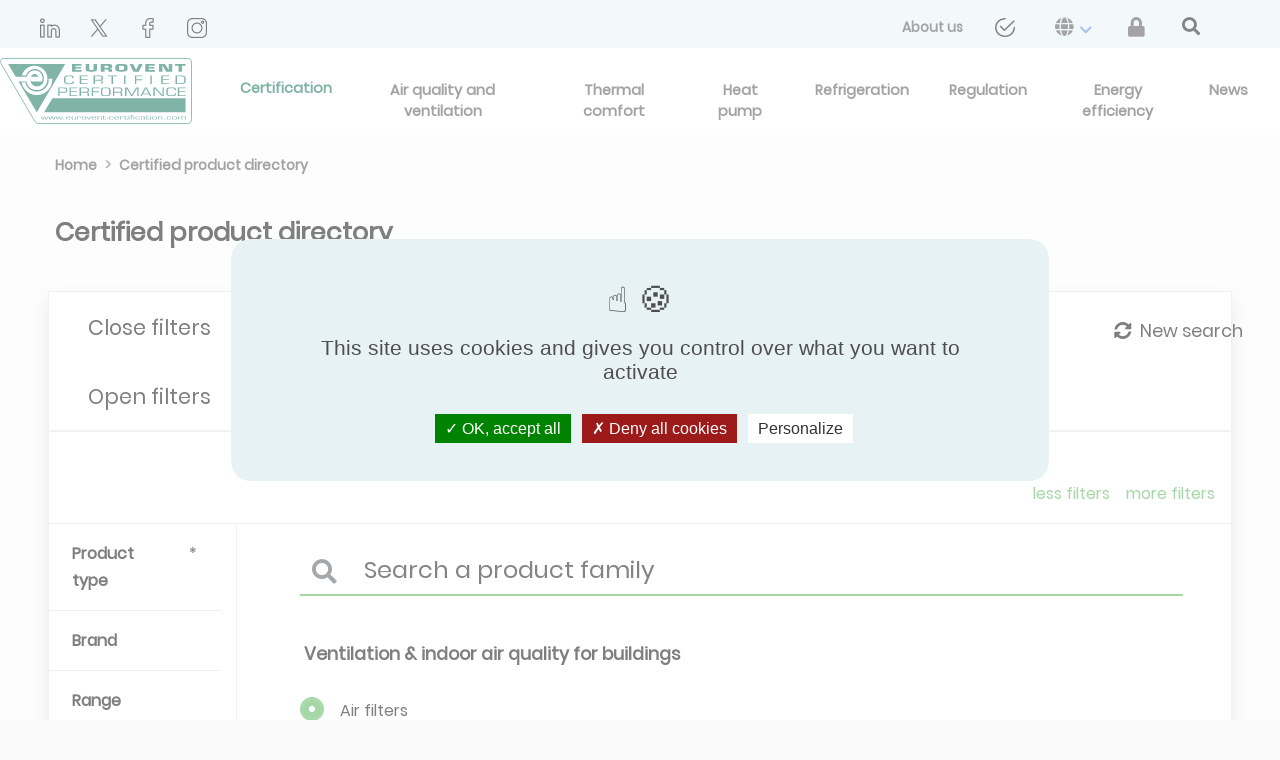

--- FILE ---
content_type: text/html; charset=UTF-8
request_url: https://www.eurovent-certification.com/en/advancedsearch/result?program=FIL&product_type=FIL%2FAIR+FILTER&brand%5B0%5D=Tecnofil+AG&keyword=
body_size: 22397
content:
<!doctype html>
<html lang="en" >
<head>
    <meta charset="utf-8">
    <meta name="viewport" content="width=device-width, initial-scale=1, shrink-to-fit=no">
    <link rel="apple-touch-icon" sizes="180x180" href="/apple-touch-icon.png">
    <link rel="icon" type="image/png" sizes="32x32" href="/favicon-32x32.png">
    <link rel="icon" type="image/png" sizes="16x16" href="/favicon-16x16.png">
    <link rel="manifest" href="/site.webmanifest">
    <link rel="mask-icon" href="/safari-pinned-tab.svg" color="#00684d">
    <meta name="msapplication-TileColor" content="#ffffff">
    <meta name="theme-color" content="#ffffff">

                <link rel="alternate" hreflang="en" href="https://www.eurovent-certification.com/en/advancedsearch/result?program=FIL&amp;product_type=FIL%2FAIR+FILTER&amp;brand%5B0%5D=Tecnofil+AG&amp;keyword=" />
            <link rel="alternate" hreflang="fr" href="https://www.eurovent-certification.com/fr/advancedsearch/result?program=FIL&amp;product_type=FIL%2FAIR+FILTER&amp;brand%5B0%5D=Tecnofil+AG&amp;keyword=" />
            <link rel="alternate" hreflang="es" href="https://www.eurovent-certification.com/es/advancedsearch/result?program=FIL&amp;product_type=FIL%2FAIR+FILTER&amp;brand%5B0%5D=Tecnofil+AG&amp;keyword=" />
            <link rel="alternate" hreflang="it" href="https://www.eurovent-certification.com/it/advancedsearch/result?program=FIL&amp;product_type=FIL%2FAIR+FILTER&amp;brand%5B0%5D=Tecnofil+AG&amp;keyword=" />
            <link rel="alternate" hreflang="ru" href="https://www.eurovent-certification.com/ru/advancedsearch/result?program=FIL&amp;product_type=FIL%2FAIR+FILTER&amp;brand%5B0%5D=Tecnofil+AG&amp;keyword=" />
            <link rel="alternate" hreflang="de" href="https://www.eurovent-certification.com/de/advancedsearch/result?program=FIL&amp;product_type=FIL%2FAIR+FILTER&amp;brand%5B0%5D=Tecnofil+AG&amp;keyword=" />
            <link rel="alternate" hreflang="ar" href="https://www.eurovent-certification.com/ar/advancedsearch/result?program=FIL&amp;product_type=FIL%2FAIR+FILTER&amp;brand%5B0%5D=Tecnofil+AG&amp;keyword=" />
            <link rel="alternate" hreflang="tr" href="https://www.eurovent-certification.com/tr/advancedsearch/result?program=FIL&amp;product_type=FIL%2FAIR+FILTER&amp;brand%5B0%5D=Tecnofil+AG&amp;keyword=" />
            <link rel="alternate" hreflang="zh" href="https://www.eurovent-certification.com/zh/advancedsearch/result?program=FIL&amp;product_type=FIL%2FAIR+FILTER&amp;brand%5B0%5D=Tecnofil+AG&amp;keyword=" />

        <meta name="description" content="Find all the data you need for your certified HVAC&amp;R product and download all the PRODUCT PERFORMANCE RATING and Certifications you need directly from Euvovent Website.">
    <meta name="robots" content="all">
    <link rel="canonical" href="https://www.eurovent-certification.com/en/advancedsearch/result"/>
    <title>    Search results in the Certified product directory | Eurovent Certita Certification
</title>
            <script type="text/javascript" src="https://cdnjs.cloudflare.com/ajax/libs/tarteaucitronjs/1.9.0/tarteaucitron.min.js"></script>
    <script type="text/javascript" src="https://cdnjs.cloudflare.com/ajax/libs/tarteaucitronjs/1.9.0/lang/tarteaucitron.en.min.js"></script>
    <script type="text/javascript" src="https://cdnjs.cloudflare.com/ajax/libs/tarteaucitronjs/1.9.0/tarteaucitron.services.min.js"></script>
    <script src="/build/runtime.d94b3b43.js"></script><script src="/build/cookies.70d2bbe6.js"></script>
    <script type="text/javascript">
        tarteaucitron.user.gtagUa = 'UA-7225412-1';
        // tarteaucitron.user.gtagCrossdomain = ['example.com', 'example2.com'];
        tarteaucitron.user.gtagMore = function () { /* add here your optionnal gtag() */ };
        (tarteaucitron.job = tarteaucitron.job || []).push('gtag');

        (function(w,d,s,l,i){w[l]=w[l]||[];w[l].push({'gtm.start':
                new Date().getTime(),event:'gtm.js'});var f=d.getElementsByTagName(s)[0],
            j=d.createElement(s),dl=l!='dataLayer'?'&l='+l:'';j.async=true;j.src=
            'https://www.googletagmanager.com/gtm.js?id='+i+dl;f.parentNode.insertBefore(j,f);
        })(window,document,'script','dataLayer','GTM-T5MCCG6');
    </script>

                
    <link rel="stylesheet" href="/build/frontend.e4a3b7a6.css">

        </head>
<body class="bg-beige">
    <script type="text/javascript">
    window.dataLayer = window.dataLayer || [];
    dataLayer.push({
        'event':'priorityDataLayerIsReady',
        'hit': {
            'pageTimestampImpression': Date.now(),
            'page_language': 'en',
                            'route_name': '/advancedsearch/result',
                                    'page_cat_1': '',
                                                    'page_cat_2': '',
                                                    'page_cat_3': '',
                                    },
        'user': {
            // Autres variables prioritaires avec le scope user
        }
    });
</script>

    <div class="position-relative">


                    
<header>
    <nav class="navbar-top">
        <div class="container-fluid ml-sm-4 mr-sm-4 ml-lg-0 mr-lg-0 px-lg-0">
            <a class="logo-home-mobile mt-1" href="/en/">
                <img class="size-eurovent-logo" height="70" src="/media/images/e5a/a80/e5aa80cc361c11e129d9aef21e8d4771ec82d84b.svg" alt="eurovent-logo"/>
            </a>
            <button class="navbar-toggler bg-light" type="button" data-toggle="collapse" data-target="#navbarCollapse"
                    id="toggle-menu" aria-controls="navbarCollapse" aria-expanded="false"
                    aria-label="Toggle navigation">
                <div class="open-menu">
                    <span class="navbar-toggler-icon"></span>
                    Menu
                </div>
                <div class="close-menu">
                    x
                </div>
            </button>
            <div class="header-top collapse navbar-collapse hide-navbar p-0 ml-3 mr-4 h-100 mt-2" id="navbarCollapse" >
                                    <a href="https://fr.linkedin.com/company/eurovent-certification" target="_blank" class="social-network-header" rel="nofollow" style="margin-left: 1.5rem;">
                        <img src="https://www.eurovent-certification.com/media/cache/header_social_networks/media/images/175/661/1756619425a6c289a5fb7c773496cab424535409.png" alt="linkedin-header" />
                    </a>
                                    <a href="https://twitter.com/EuroventCert" target="_blank" class="social-network-header" rel="nofollow" style="margin-left: 1.5rem;">
                        <img src="https://www.eurovent-certification.com/media/cache/header_social_networks/media/images/948/d7d/948d7d0e219e2955eeff3c13e681af07750b9f04.png" alt="twitter-header" />
                    </a>
                                    <a href="https://www.facebook.com/Eurovent-Certita-Certification-105437515471453" target="_blank" class="social-network-header" rel="nofollow" style="margin-left: 1.5rem;">
                        <img src="https://www.eurovent-certification.com/media/cache/header_social_networks/media/images/d35/488/d3548835ae77668aa6730c79143c086e5c85b904.png" alt="facebook-header" />
                    </a>
                                    <a href="https://www.instagram.com/nfpac_eurovent/" target="_blank" class="social-network-header" rel="nofollow" style="margin-left: 1.5rem;">
                        <img src="https://www.eurovent-certification.com/media/cache/header_social_networks/media/images/ce0/7aa/ce07aadbdc56d72e1082a1929e923f90310b9f9a.png" alt="instagram-header" />
                    </a>
                                <ul class="navbar-nav ml-auto d-flex flex-sm-row justify-content-sm-between align-items-center">
                                                                                                                            <li class="nav-item ">
                                    <a class="nav-link analytics analytics-header-links"
                                       href="/en/our-company"
                                       data-analytics-action="Lien"
                                       data-analytics-category="Header"
                                       data-analytics-label="about us">
                                        <span>About us</span>
                                    </a>
                                </li>
                                                                                                                <li class="nav-item ">
                                    <a class="nav-link analytics analytics-header-links"
                                       href="/en/form/contact-us"
                                       data-analytics-action="Lien"
                                       data-analytics-category="Header"
                                       data-analytics-label="&lt;img src=&quot;/media/images/f47/89a/f4789ac13791b4265051ae92358248de01d4061a.png&quot; class=&quot;fa-envelope&quot; alt=&quot;contact us&quot;/&gt;">
                                        <span><img src="/media/images/f47/89a/f4789ac13791b4265051ae92358248de01d4061a.png" class="fa-envelope" alt="contact us"/></span>
                                    </a>
                                </li>
                                                                                                                <li class="nav-item dropdown">
                                    <a class="nav-link dropdown-toggle" role="button" id="navbarDropdown-languages"
                                       data-toggle="dropdown"
                                       aria-haspopup="true"
                                       aria-expanded="false" href="#">
                                        <span><i class="fa fa-globe" aria-hidden="true"></i></span>
                                        <i class="fas fa-chevron-down mx-1 align-middle" style="color: rgb(88, 132, 203);"></i>
                                    </a>
                                    <div class="dropdown-menu dropdown-menu-right"
                                         aria-labelledby="navbarDropdown-languages">
                                                                                    <a class="dropdown-item analytics-header-links" href="/en/advancedsearch/result?program=FIL&amp;product_type=FIL%2FAIR+FILTER&amp;brand%5B0%5D=Tecnofil+AG&amp;keyword="
                                               data-analytics-action="Langues"
                                               data-analytics-category="Header"
                                               data-analytics-label="en-english">
                                                <span>English</span>
                                            </a>
                                                                                    <a class="dropdown-item analytics-header-links" href="/fr/advancedsearch/result?program=FIL&amp;product_type=FIL%2FAIR+FILTER&amp;brand%5B0%5D=Tecnofil+AG&amp;keyword="
                                               data-analytics-action="Langues"
                                               data-analytics-category="Header"
                                               data-analytics-label="en-french">
                                                <span>Français</span>
                                            </a>
                                                                                    <a class="dropdown-item analytics-header-links" href="/es/advancedsearch/result?program=FIL&amp;product_type=FIL%2FAIR+FILTER&amp;brand%5B0%5D=Tecnofil+AG&amp;keyword="
                                               data-analytics-action="Langues"
                                               data-analytics-category="Header"
                                               data-analytics-label="en-Spanish">
                                                <span>Español</span>
                                            </a>
                                                                                    <a class="dropdown-item analytics-header-links" href="/it/advancedsearch/result?program=FIL&amp;product_type=FIL%2FAIR+FILTER&amp;brand%5B0%5D=Tecnofil+AG&amp;keyword="
                                               data-analytics-action="Langues"
                                               data-analytics-category="Header"
                                               data-analytics-label="en-Italiano">
                                                <span>Italiano</span>
                                            </a>
                                                                                    <a class="dropdown-item analytics-header-links" href="/ru/advancedsearch/result?program=FIL&amp;product_type=FIL%2FAIR+FILTER&amp;brand%5B0%5D=Tecnofil+AG&amp;keyword="
                                               data-analytics-action="Langues"
                                               data-analytics-category="Header"
                                               data-analytics-label="en-Russian">
                                                <span>Русский</span>
                                            </a>
                                                                                    <a class="dropdown-item analytics-header-links" href="/de/advancedsearch/result?program=FIL&amp;product_type=FIL%2FAIR+FILTER&amp;brand%5B0%5D=Tecnofil+AG&amp;keyword="
                                               data-analytics-action="Langues"
                                               data-analytics-category="Header"
                                               data-analytics-label="en-German">
                                                <span>Deutsch</span>
                                            </a>
                                                                                    <a class="dropdown-item analytics-header-links" href="/ar/advancedsearch/result?program=FIL&amp;product_type=FIL%2FAIR+FILTER&amp;brand%5B0%5D=Tecnofil+AG&amp;keyword="
                                               data-analytics-action="Langues"
                                               data-analytics-category="Header"
                                               data-analytics-label="en-Arabic">
                                                <span>عربى</span>
                                            </a>
                                                                                    <a class="dropdown-item analytics-header-links" href="/tr/advancedsearch/result?program=FIL&amp;product_type=FIL%2FAIR+FILTER&amp;brand%5B0%5D=Tecnofil+AG&amp;keyword="
                                               data-analytics-action="Langues"
                                               data-analytics-category="Header"
                                               data-analytics-label="en-Turkish">
                                                <span>Türkçe</span>
                                            </a>
                                                                                    <a class="dropdown-item analytics-header-links" href="/zh/advancedsearch/result?program=FIL&amp;product_type=FIL%2FAIR+FILTER&amp;brand%5B0%5D=Tecnofil+AG&amp;keyword="
                                               data-analytics-action="Langues"
                                               data-analytics-category="Header"
                                               data-analytics-label="en-Chinese">
                                                <span>简体中文</span>
                                            </a>
                                                                            </div>
                                </li>
                                                                            <li class="nav-item menu-top">
                            <a class="nav-link font-weight-normal analytics-header-links" href="/en/member-area" data-analytics-label="member_area">
                                <span><i class="fas fa-lock"></i></span>
                            </a>
                        </li>
                        <li class="pr-lg-5" style="margin-left: 1.3rem;">
                            <a id="btn-second-search" class="nav-link" href="#">
                                <i class="fas fa-search text-dark fa-lg"></i>
                            </a>
                        </li>
                                    </ul>
            </div>
        </div>
    </nav>
    <nav class="navbar-third">
        <div class="container-fluid ml-0 mr-0">
            <div class="collapse navbar-collapse px-4" id="navbarCollapse">
                <ul class="navbar-nav ml-auto d-flex flex-sm-row justify-content-sm-between align-items-center">
                                            <li class="nav-item dropdown">
                            <a href="https://fr.linkedin.com/company/eurovent-certification" target="_blank" class="social-network-header social-analytics-header" rel="nofollow" style="margin-left: 1.5rem;">
                                <img src="https://www.eurovent-certification.com/media/cache/header_social_networks/media/images/175/661/1756619425a6c289a5fb7c773496cab424535409.png" />
                            </a>
                        </li>
                                            <li class="nav-item dropdown">
                            <a href="https://twitter.com/EuroventCert" target="_blank" class="social-network-header social-analytics-header" rel="nofollow" style="margin-left: 1.5rem;">
                                <img src="https://www.eurovent-certification.com/media/cache/header_social_networks/media/images/948/d7d/948d7d0e219e2955eeff3c13e681af07750b9f04.png" />
                            </a>
                        </li>
                                            <li class="nav-item dropdown">
                            <a href="https://www.facebook.com/Eurovent-Certita-Certification-105437515471453" target="_blank" class="social-network-header social-analytics-header" rel="nofollow" style="margin-left: 1.5rem;">
                                <img src="https://www.eurovent-certification.com/media/cache/header_social_networks/media/images/d35/488/d3548835ae77668aa6730c79143c086e5c85b904.png" />
                            </a>
                        </li>
                                            <li class="nav-item dropdown">
                            <a href="https://www.instagram.com/nfpac_eurovent/" target="_blank" class="social-network-header social-analytics-header" rel="nofollow" style="margin-left: 1.5rem;">
                                <img src="https://www.eurovent-certification.com/media/cache/header_social_networks/media/images/ce0/7aa/ce07aadbdc56d72e1082a1929e923f90310b9f9a.png" />
                            </a>
                        </li>
                                    </ul>
            </div>
        </div>
    </nav>
    <nav class="navbar-main">
        <div class="container-fluid p-0 ml-xl-4 mr-xl-4 h-100 mt-2">
            <a class="logo-home-desktop ml-xl-3" href="/en/" id="eurovent-home-logo-desktop"style="margin-bottom: 0.5rem">
                <img class="size-eurovent-logo" height="70" src="/media/images/e5a/a80/e5aa80cc361c11e129d9aef21e8d4771ec82d84b.svg" alt="eurovent-logo"/>
            </a>
            <div class="collapse navbar-collapse" id="navbarCollapse">
                <ul class="navbar-nav nav-second- nav-fill w-100 h-100">
                                                                                            <li class="space-menu-main certif-item
                                       ">
                                <a                                         class="align-menu nav-link  certification btn-navbar-universe nav-certification analytics"
                                        data-analytics-action="Lien"
                                        data-analytics-category="Header"
                                        data-analytics-label="Certification"
                                        href="#" id="certification"
                                        data-url="/en/base/header/universe/certification">
                                    <span class="active-span-certification">Certification </span>
                                </a>
                            </li>
                                                    <li class="space-menu-main nav-item
                                       ">
                                <a                                         class="align-menu nav-link  universe btn-navbar-universe nav-air-quality-and-ventilation analytics"
                                        data-analytics-action="Lien"
                                        data-analytics-category="Header"
                                        data-analytics-label="Air quality and ventilation"
                                        href="/en/category/air-quality-and-ventilation/articles" id="air-quality-and-ventilation"
                                        data-url="/en/base/header/universe/air-quality-and-ventilation">
                                    <span>Air quality and ventilation </span>
                                </a>
                            </li>
                                                    <li class="space-menu-main nav-item
                                       ">
                                <a                                         class="align-menu nav-link  universe btn-navbar-universe nav-comfort analytics"
                                        data-analytics-action="Lien"
                                        data-analytics-category="Header"
                                        data-analytics-label="Thermal comfort"
                                        href="/en/category/comfort/articles" id="comfort"
                                        data-url="/en/base/header/universe/comfort">
                                    <span>Thermal comfort </span>
                                </a>
                            </li>
                                                    <li class="space-menu-main nav-item
                                       ">
                                <a                                         class="align-menu nav-link  universe btn-navbar-universe nav-heat-pump analytics"
                                        data-analytics-action="Lien"
                                        data-analytics-category="Header"
                                        data-analytics-label="Heat pump"
                                        href="/en/category/heat-pump/articles" id="heat-pump"
                                        data-url="/en/base/header/universe/heat-pump">
                                    <span>Heat pump </span>
                                </a>
                            </li>
                                                    <li class="space-menu-main nav-item
                                       ">
                                <a                                         class="align-menu nav-link  universe btn-navbar-universe nav-process-cooling analytics"
                                        data-analytics-action="Lien"
                                        data-analytics-category="Header"
                                        data-analytics-label="Refrigeration"
                                        href="/en/category/process-cooling/articles" id="process-cooling"
                                        data-url="/en/base/header/universe/process-cooling">
                                    <span>Refrigeration </span>
                                </a>
                            </li>
                                                    <li class="space-menu-main nav-item
                                       ">
                                <a                                         class="align-menu nav-link   btn-navbar-universe nav-regulation analytics"
                                        data-analytics-action="Lien"
                                        data-analytics-category="Header"
                                        data-analytics-label="Regulation"
                                        href="/en/regulation/articles" id="regulation"
                                        data-url="/en/base/header/universe/regulation">
                                    <span>Regulation </span>
                                </a>
                            </li>
                                                    <li class="space-menu-main nav-item
                                       ">
                                <a                                         class="align-menu nav-link   btn-navbar-universe nav-energy-efficiency analytics"
                                        data-analytics-action="Lien"
                                        data-analytics-category="Header"
                                        data-analytics-label="Energy efficiency"
                                        href="/en/energy-efficiency/articles" id="energy-efficiency"
                                        data-url="/en/base/header/universe/energy-efficiency">
                                    <span>Energy efficiency </span>
                                </a>
                            </li>
                                                    <li class="space-menu-main nav-item
                                       ">
                                <a                                         class="align-menu nav-link   btn-navbar-universe nav-news analytics"
                                        data-analytics-action="Lien"
                                        data-analytics-category="Header"
                                        data-analytics-label="News"
                                        href="/en/news/list" id="news"
                                        data-url="/en/base/header/universe/news">
                                    <span>News </span>
                                </a>
                            </li>
                                                                <li class="btn btn-info search-products mt-3">
                        <a href="/en/advancedsearch/counter">
                            <span>Find your certified products </span>
                        </a>
                    </li>
                    <li class="btn btn-light member-area mt-2 mb-3 menu-top">
                        <a href="/en/our-company">
                            <span>About us</span>
                        </a>
                    </li>
                </ul>
            </div>
        </div>
    </nav>
    <nav class="navbar-third">
        <div class="container-fluid ml-0 mr-0">
            <div class="collapse navbar-collapse px-4" id="navbarCollapse" style="background-color: #e7f2f4">
                <ul class="navbar-nav ml-auto d-flex flex-sm-row justify-content-sm-between align-items-center">
                                                                                                                                                                                                                                                                                <li class="nav-item ">
                                        <a class="nav-link"
                                           href="/en/form/contact-us">
                                            <span><img src="/media/images/f47/89a/f4789ac13791b4265051ae92358248de01d4061a.png" class="fa-envelope" alt="contact us"/></span>
                                        </a>
                                    </li>
                                                                                                                                                    <li class="nav-item dropdown">
                                    <a class="nav-link dropdown-toggle" role="button" id="navbarDropdown-languages"
                                       data-toggle="dropdown"
                                       aria-haspopup="true"
                                       aria-expanded="false" href="#">
                                        <span><i class="fa fa-globe" aria-hidden="true"></i></span>
                                        <i class="fas fa-chevron-down  mx-1 align-middle" style="color: rgb(88, 132, 203);"></i>
                                    </a>
                                    <div class="dropdown-menu dropdown-menu-right"
                                         aria-labelledby="navbarDropdown-languages">
                                                                                    <a class="dropdown-item" href="/en/advancedsearch/result?program=FIL&amp;product_type=FIL%2FAIR+FILTER&amp;brand%5B0%5D=Tecnofil+AG&amp;keyword=">
                                                <span>English</span>
                                            </a>
                                                                                    <a class="dropdown-item" href="/fr/advancedsearch/result?program=FIL&amp;product_type=FIL%2FAIR+FILTER&amp;brand%5B0%5D=Tecnofil+AG&amp;keyword=">
                                                <span>Français</span>
                                            </a>
                                                                                    <a class="dropdown-item" href="/es/advancedsearch/result?program=FIL&amp;product_type=FIL%2FAIR+FILTER&amp;brand%5B0%5D=Tecnofil+AG&amp;keyword=">
                                                <span>Español</span>
                                            </a>
                                                                                    <a class="dropdown-item" href="/it/advancedsearch/result?program=FIL&amp;product_type=FIL%2FAIR+FILTER&amp;brand%5B0%5D=Tecnofil+AG&amp;keyword=">
                                                <span>Italiano</span>
                                            </a>
                                                                                    <a class="dropdown-item" href="/ru/advancedsearch/result?program=FIL&amp;product_type=FIL%2FAIR+FILTER&amp;brand%5B0%5D=Tecnofil+AG&amp;keyword=">
                                                <span>Русский</span>
                                            </a>
                                                                                    <a class="dropdown-item" href="/de/advancedsearch/result?program=FIL&amp;product_type=FIL%2FAIR+FILTER&amp;brand%5B0%5D=Tecnofil+AG&amp;keyword=">
                                                <span>Deutsch</span>
                                            </a>
                                                                                    <a class="dropdown-item" href="/ar/advancedsearch/result?program=FIL&amp;product_type=FIL%2FAIR+FILTER&amp;brand%5B0%5D=Tecnofil+AG&amp;keyword=">
                                                <span>عربى</span>
                                            </a>
                                                                                    <a class="dropdown-item" href="/tr/advancedsearch/result?program=FIL&amp;product_type=FIL%2FAIR+FILTER&amp;brand%5B0%5D=Tecnofil+AG&amp;keyword=">
                                                <span>Türkçe</span>
                                            </a>
                                                                                    <a class="dropdown-item" href="/zh/advancedsearch/result?program=FIL&amp;product_type=FIL%2FAIR+FILTER&amp;brand%5B0%5D=Tecnofil+AG&amp;keyword=">
                                                <span>简体中文</span>
                                            </a>
                                                                            </div>
                                </li>
                                                                            <li class="nav-item menu-top">
                            <a class="nav-link font-weight-normal" href="/en/member-area">
                                <span><i class="fas fa-lock"></i></span>
                            </a>
                        </li>
                        <li class="nav-item">
                            <a id="btn-navbar-search" class="nav-link" href="#">
                                <i class="fas fa-search text-dark fa-lg"></i>
                            </a>
                        </li>
                                    </ul>
            </div>
        </div>
    </nav>
    <div class="navbar-search">
        <div class="wrapper wrapper-search-form bg-white">
            <div class="container-sm pt-1">
                <div class="row vertical-align-center">
                    <div class="col-md-12 pl-0 pr-0 border-bottom-3 border-primary ">
                        <div class="d-lg-flex flex-lg-row">
                            <form class="form-inline form-home-search d-flex flex-row" action="/en/searchsimpleelastic">
                                <div class="input-group">
                                    <div class="input-group-prepend">
                                        <div class="input-group-text pl-0 pt-1 pr-3 border-0 bg-white">
                                        <span class="text-left text-primary text-capitalize font-size-xs font-poppins-light-italic">
                                            Editorial search only
                                        </span>
                                        </div>
                                    </div>
                                    <input name="simple-search[q]" type="text" id="home-search-text"
                                           class="search-simple-field form-control form-control-lg border-0 pl-0 width-input">
                                    <div class="input-group-append pl-2 vertical-align-center">
                                        <a class="m-auto navbar-search-close " href="#">
                                            <i class="fas fa-times text-dark fa-lg"></i>
                                        </a>
                                    </div>
                                </div>
                            </form>
                        </div>
                    </div>
                </div>
            </div>
        </div>
        <div id="result-search">
        </div>
    </div>
    <div class="navbar-universe-anchor">
        <div class="navbar-universe modal-universe">
        </div>
    </div>
    <div class="navbar-certification-anchor">
    <div id="certification-modal" class="navbar-certification modal-certification" style="display: none">
        
<div class="container">
    <div class="card-group py-lg-5 py-sm-4 d-flex flex-lg-row flex-sm-column border-bottom-solid">
        <div class="card border-top-0 border-bottom-0 border-left-0  card-certif bg-white">
            <div class="card-body border-bottom-solid">
                <p><a id="analytics-get-certified" href="/en/third-party-certification/how-to-apply" class="analytics"
                      data-analytics-action="Bloc Certification Tierce Partie"
                      data-analytics-category="Homepage"
                      data-analytics-label="how to apply"><i class="fas fa-angle-right text-primary mr-2"></i>How to apply</a></p>
                <p><a id="analytics-certif-program" href="/en/third-party-certification/certification-programmes" class="analytics"
                      data-analytics-action="Bloc Certification Tierce Partie"
                      data-analytics-category="Homepage"
                      data-analytics-label="certification programmes"><i class="fas fa-angle-right text-primary mr-2"></i>Certification programmes</a></p>
                <p><a id="analytics-certif-instruction" href="/en/third-party-certification/institutions" class="analytics"
                      data-analytics-action="Bloc Certification Tierce Partie"
                      data-analytics-category="Homepage"
                      data-analytics-label="institutions"><i class="fas fa-angle-right text-primary mr-2"></i>Institutions</a></p>
            </div>
        </div>
        <div class="card border-top-0 border-bottom-0 card-certif bg-white">
            <div class="card-body pt-sm-0 border-bottom-solid">
                <p><a id="analytics-certif-brand" href="/en/third-party-certification/certification-marks" class="analytics"
                      data-analytics-action="Bloc Certification Tierce Partie"
                      data-analytics-category="Homepage"
                      data-analytics-label="certification marks"><i class="fas fa-angle-right text-primary mr-2"></i>Certification marks</a></p>
                <p><a id="analytics-certif-process" href="/en/third-party-certification/certification-process" class="analytics"
                      data-analytics-action="Bloc Certification Tierce Partie"
                      data-analytics-category="Homepage"
                      data-analytics-label="certification process"><i class="fas fa-angle-right text-primary mr-2"></i>Certification process</a></p>
                <p><a id="analytics-certif-prodbim" href="/en/third-party-certification/prodbim" class="analytics"
                      data-analytics-action="Bloc Certification Tierce Partie"
                      data-analytics-category="Homepage"
                      data-analytics-label="prodbim"><i class="fas fa-angle-right text-primary mr-2"></i>ProdBIM</a></p>
            </div>
        </div>
        <div class="card border-top-0 border-bottom-0 card-certif bg-white">
            <div class="card-body pt-sm-0">
                <p><a href="/en/third-party-certification/energy-efficiency-labels" class="analytics" id="analytics-certif-etiquette"
                      data-analytics-action="Bloc Certification Tierce Partie"
                      data-analytics-category="Homepage"
                      data-analytics-label="energy efficiency label"><i class="fas fa-angle-right text-primary mr-2"></i>Energy efficiency label</a></p>
                <p> <a href="/en/third-party-certification/testing-laboratories-and-agencies" id="analytics-certif-lab" class="analytics"
                      data-analytics-action="Bloc Certification Tierce Partie"
                      data-analytics-category="Homepage"
                      data-analytics-label="laboratories and agencies"><i class="fas fa-angle-right text-primary mr-2"></i>Laboratories and agencies</a></p>
                <p> <a href="/en/trademarks/incident/list" id="analytics-certif-trademarks" class="analytics"
                       data-analytics-action="Bloc Certification Tierce Partie"
                       data-analytics-category="Homepage"
                       data-analytics-label="trademarks incident list"><i class="fas fa-angle-right text-primary mr-2"></i>Trademarks incident list</a></p>
            </div>
        </div>
        <div class="card card-model">
            <div class="card-body px-lg-3 pt-lg-4">
                <p class="text-white font-size-20 font-weight-normal ">Certified product directory</p>
                <button type="button" class="btn btn-outline-white mt-2 font-weight-bolder btn-lg btn-block btn-white"><a id="analytics-certification-access"href="/en/advancedsearch/counter" class="analytics"
                                                                                                          data-analytics-action="Bloc Certification Tierce Partie"
                                                                                                          data-analytics-category="Homepage"
                                                                                                          data-analytics-label="direct access">Direct access</a></button>
            </div>
        </div>
    </div>
</div>
    </div>
    </div>
</header>

                <div id="overlayStepOne" class="overlay-help">
        <div class="row m-0 position-button-help">
            <div class="col-lg-9 mt-4 text-center">
                <a href="#"  class="button-help" id="next-step-1">Next <i class="fas fa-1x  fa-angle-right ml-3 mt-2"></i></a>
            </div>
            <div class="col-lg-3  text-center text-lg-right btn-quit-tuto">
                <a href="#"  class="button-help close-help">Quit help <i class="fas fa-cog ml-3 mt-2"></i></a>
            </div>
        </div>
        <div>
            <div class="position-check-2 d-flex flex-row text-position">
                <div>
                    <img  src="/media/images/ddc/940/ddc9402a9330e1ca56152582e2a7979e7a627635.png" alt="fleche_2" />
                </div>
                <div>
                    <p class="mt-5 ml-2 text-white mb-0"> 2. Export your results in csv format / download your pprs</p>
                </div>
            </div>
        </div>
        <div class="position-check text-position">
            <p class="ml-5 text-white mb-0"><img src="/media/images/8b4/2cd/8b42cd291a14b347cfbfe3cf0203dde18689c12d.png" alt="fleche_3" /> 1. Select one or more lines</p>
            <span class="carre"></span>
        </div>
    </div>
    <div id="overlayStepTwo" class="overlay-help">
        <div class="d-flex flex-row row m-0 position-button-help">
            <div class="col-lg-9  mt-4 help text-center">
                <a href="#"  class=" button-help mr-2 "  id="previous-step-1"><i class="fas fa-1x  fa-angle-left mr-3 mt-2"></i> Previous</a>
                <a href="#"  class=" button-help next-button" id="next-step-2">Next <i class="fas fa-1x  fa-angle-right ml-3 mt-1"></i></a>
            </div>
            <div class="col-lg-3  text-sm-center text-lg-right btn-quit-tuto">
                <a href="#"  class=" button-help close-help">Quit help <i class="fas fa-cog ml-3 mt-2"></i></a>
            </div>
        </div>
        <div class="position-ppr text-position">
            <div><i class="fas fa-file-pdf text-white fa-xs"></i></div>
            <div>
                <div class=" ml-5 d-flex flex-row">
                    <div>
                        <img src="/media/images/72d/0b4/72d0b427caf125060f65e1c5cfd5041f430eb27e.png" alt="fleche_ppr" />
                    </div>
                    <div>
                        <p class="text-white ">Download your PPRs directly</p>
                    </div>
                </div>
            </div>
        </div>
    </div>
    <div id="overlayStepThree" class="overlay-help">
        <div class="row m-0 position-button-help text-lg-center">
            <div class="col-lg-9 mt-4 text-lg-center">
                <a href="#"  class="button-help" id="previous-step-2"><i class="fas fa-1x  fa-angle-left mr-3 mt-2"></i> Previous</a>
            </div>
            <div class="col-lg-3 col-md-12 text-center text-lg-right btn-quit-tuto">
                <a href="#"  class="button-help close-help">Quit help <i class="fas fa-1x fa-cog ml-3 mt-2"></i></a>
            </div>
        </div>
        <div class=" d-flex flex-row position-page text-position">
            <div class="mt-5">
                <p class="text-white ">Navigate between</p>
                <p class="text-white ">your results</p>
            </div>
            <div>
                <img src="/media/images/cde/32a/cde32ae3712c0a90f3b0b50e62bbea1eba506f0a.png" alt="fleche_page" />
            </div>
        </div>
    </div>

    <div class="wrapper container-fluid">
        <div class="wrapper-inner ml-4 mt-2 font-weight-bold" style="font-size: 14px; color: #484848">
                <div class="wrapper wrapper-base-breadcrumb">
        <nav  aria-label="breadcrumb">
            <ol class="breadcrumb bg-transparent">
                                    <li class="breadcrumb-item">
                                                    <a href="/en/" class="analytics-breadcrumb" data-level-breadcrumb="0">Home</a>
                                            </li>
                                    <li class="breadcrumb-item">
                                                    <span>Certified product directory</span>
                                            </li>
                            </ol>
        </nav>
    </div>
        </div>
    </div>
    <div class="wrapper container-fluid">
                                                        <div class="wrapper-inner ml-4 mt-2 breadcrumb bg-transparent" >
                        <h1 class="sub-title-breadcrumb"><strong>Certified product directory</strong></h1>
                </div>
                        </div>
    <div class="wrapper wrapper-catalog-program-certificate-participant-model py-lg-2 px-lg-5 p-sm-3 p-md-3"
         style="position: static; left: 0px; top:0px; z-index:1">
        <div class="wrapper wrapper-filters border mb-5 shadow">
            <div class="wrapper-inner container-fluid collapsable bg-white search-form px-0 border-bottom">
                <div id="filters-collapse" class="filters-title text-left rounded pl-4 border-bottom"
                     data-toggle="collapse"
                     data-target="#section-filters"
                     aria-expanded="true"
                     aria-controls="collapseOne">
                    <div class="d-flex justify-content-between row">
                        <div class=" col-sm-12 col-md-7 col-lg-6 align-filters-text">
                            <div class="align-close-open">
                                <p class="align-close collapse-show col-sm-12">Close filters</p>
                                <p class="align-close collapse-hide col-sm-12">Open filters</p>
                            </div>
                            <div class="align-please-select d-flex align-items-center">
                                <p class="text-grey font-size-18 mt-lg-2   text-center"> Please select one product family and one product type.</p>

                            </div>
                        </div>
                        <div class="d-flex row col-sm-12 col-md-5 col-lg-5 justify-content-lg-end justify-content-md-end px-sm-0">
                            <p class="col-sm-12 col-md-4 new-search js-new-search px-0"><a href="/en/advancedsearch/counter" class="analytics"
                                                                                           data-analytics-action="clic sur [nouvelle recherche]"
                                                                                           data-analytics-category="Résultat de recherche"
                                                                                           data-analytics-label="nouvelle recherche"><i class="fas fa-sync-alt mr-2"></i>New search</a></p>
                        </div>
                    </div>
                </div>
                <div class="js-configurateurs-filters hide-configurateurs">
                    <div id="section-tags" class="mt-3  configurateurs-filters">
                        <div>
                            <p class="text-center font-weight-bold">Let us guide you</p>
                            <hr class="line-search-filters">
                            <p class="text-center text-grey">Choose a theme</p>
                        </div>
                        <div class="row d-flex justify-content-center">
                            <div class="col-lg-3 col-md-4 col-sm-12 mb-3">
                                <a href="/en/category/air-quality-and-ventilation/configurator">
                                    <div class="card h-100" style="border-bottom: 4px solid #0091d9;">
                                        <img class="card-img-top" style="height: 100px"
                                             src="https://www.eurovent-certification.com/media/cache/search_guide_univers/media/images/375/02a/37502a8f7d3faa7539629b25ab0e72f3a1ff7555.jpg"
                                             alt="universe-background-air-quality-and-ventilation">
                                        <div class="h-100 card-body bg-white text-center">
                                            <h5 class="card-title">Air quality and ventilation</h5>
                                        </div>
                                    </div>
                                </a>
                            </div>
                            <div class="col-lg-3 col-md-4 col-sm-12 mb-3">
                                <a href="/en/category/comfort/configurator">
                                    <div class="card h-100" style="border-bottom: 4px solid #632398;">
                                        <img class="card-img-top" style="height: 100px"
                                             src="https://www.eurovent-certification.com/media/cache/search_guide_univers/media/images/f33/fc4/f33fc47f5d79868ae762952a10b4bbf0a2a99776.jpg"
                                             alt="universe-background-comfort">
                                        <div class="h-100 card-body bg-white text-center">
                                            <h5 class="card-title">Thermal comfort</h5>
                                        </div>
                                    </div>
                                </a>
                            </div>
                            <div class="col-lg-3 col-md-4 col-sm-12 mb-3">
                                <a href="/en/category/heat-pump/configurator">
                                    <div class="card h-100" style="border-bottom: 4px solid #a1dcdc;">
                                        <img class="card-img-top" style="height: 100px"
                                             src="https://www.eurovent-certification.com/media/cache/search_guide_univers/media/images/8bc/ef5/8bcef50dc6b61207c268a0de621d30e5f62520d2.jpg"
                                             alt="universe-background-heat-pump">
                                        <div class="h-100 card-body bg-white text-center">
                                            <h5 class="card-title">Heat pump</h5>
                                        </div>
                                    </div>
                                </a>
                            </div>
                        </div>
                    </div>
                </div>
            </div>
            <div id="section-tags" class="collapse show bg-white rounded" style="padding: 0 15px">
                <div class="bg-white">
                    <div class=" row search-tag d-flex py-4  px-lg-4 px-sm-2 justify-content-sm-center justify-content-lg-start">
                    </div>
                    <div class="row hide-show-filters">
                        <p class="btn-hide-all-filters">less filters</p>
                        <p class="btn-display-all-filters">more filters</p>
                    </div>
                </div>
            </div>
            <div id="section-filters" class="collapse show bg-white rounded">
                <form class="search-elements search-home search-result" method="get"
                      action="/en/advancedsearch/counter">
                    <div class="row">
                        <div class="col-md-4 col-lg-2 col-sm-12 size-buttons"><div class="second-menu font-poppins-regular">
        <div id="product_type" data-url="/en/advancedsearch/filter/product_type" class=" py-3 pl-4 pr-lg-4 pr-md-0 pr-sm-0 d-flex filters-buttons justify-content-lg-between justify-content-sm-center justify-content-md-start universe-search border-bottom button-product_type required">
        <span class="">Product type</span>
        <div class="ml-3">
            <span class="arrow-up"><i class="fas fa-chevron-up"></i></span>
            <span class="arrow-down"><i class="fas fa-chevron-down"></i></span>
        </div>
        <span class=" display-check check-product_type ml-sm-5 ml-lg-0 ml-md-0" id="check-product_type"><i class="fas fa-check"></i></span>
    </div>
    <div id="brand" data-url="/en/advancedsearch/filter/brand" class=" py-3 pl-4 pr-lg-4 pr-md-0 pr-sm-0 d-flex filters-buttons justify-content-lg-between justify-content-sm-center justify-content-md-start universe-search border-bottom button-brand">
        <span class="">Brand</span>
        <div class="ml-3">
            <span class="arrow-up"><i class="fas fa-chevron-up"></i></span>
            <span class="arrow-down"><i class="fas fa-chevron-down"></i></span>
        </div>
        <span class=" display-check check-brand ml-sm-5 ml-lg-0 ml-md-0" id="check-brand"></span>
    </div>
            <div id="range" data-url="/en/advancedsearch/filter/range" class=" py-3 pl-4 pr-lg-4 pr-md-0 pr-sm-0 d-flex filters-buttons justify-content-lg-between justify-content-sm-center justify-content-md-start universe-search border-bottom button-range">
            <span class="">Range</span>
            <div class="ml-3">
                <span class="arrow-up"><i class="fas fa-chevron-up"></i></span>
                <span class="arrow-down"><i class="fas fa-chevron-down"></i></span>
            </div>
            <span class=" display-check  ml-sm-5 ml-lg-0 ml-md-0" id="check-range"></span>
        </div>
        <div id="keyword" data-url="/en/advancedsearch/filter/keyword" class=" py-3 px-4 filters-buttons  universe-search border-bottom d-flex filters-buttons justify-content-lg-between justify-content-sm-center justify-content-md-start">
        <span class="">Model name / Certificate N°</span>
        <div class="ml-2">
            <span class="arrow-up"><i class="fas fa-chevron-up"></i></span>
            <span class="arrow-down"><i class="fas fa-chevron-down"></i></span>
        </div>
        <span class=" display-check  ml-sm-5 ml-lg-0 ml-md-0" id="check-keyword"><i class="fas fa-check"></i></span>
    </div>
    <div id="advanced" data-url="/en/advancedsearch/filter/performance" class=" py-3 pl-4 pr-lg-4 pr-md-0 pr-sm-0 d-flex filters-buttons justify-content-lg-between justify-content-sm-center justify-content-md-start universe-search">
        <span class="">Advanced search criteria</span>
        <div class="ml-3">
            <span class="arrow-up"><i class="fas fa-chevron-up"></i></span>
            <span class="arrow-down"><i class="fas fa-chevron-down"></i></span>
        </div>
        <span class="display-check ml-sm-5 ml-lg-0 ml-md-0" id="check-advanced"></span>
    </div>
    <div class=" text-need-help-search" style="text-decoration: underline">
        <a id="js-link-certified-program" data-url="/en/third-party-certification/certification-programmes" ><p>Help on search criteria?</p></a>
    </div>
</div>
</div>
                        <div class="col-md-8 col-lg-10 col-sm-12 space-bloc-filters">
                            <div class="bloc-display-filters">
                                <div class="bloc-advanced-filters">
    <div id="block-search-program" class="wrapper block-search px-lg-5">
        <div class="wrapper-inner mt-4">
            <div class="input-group mb-3 style-placeholder">
                <div class="input-group-prepend">
                    <span class="input-group-text py-0 bg-white input-style" id="addon-wrapping"><i
                                class="fas fa-search"></i></span>
                </div>
                <input id="js-complete-products" type="text" class="form-control  input-style"
                       placeholder="Search a product family"
                       aria-label="Search a product family" aria-describedby="basic-addon1">
            </div>
            <div id="list-products" class="mt-5">
                <div id="js-products">
                        <div class="head-product-type">
        <div class="row mt-5 mb-4 ml-1">
            <h4 class="font-weight-bold" style="font-size: 1.1rem">Ventilation &amp; indoor air quality for buildings</h4>
        </div>
    </div>
    <div class="row display-filters flex-sm-column flex-lg-row align-items-sm-start">
            <div class="col-md-12 col-lg-4 col-sm-12 d-flex mb-3 form-check-search">
            <input name="program" id="program-Air-filters" class="checkbox-button-search check js-select-products" type="radio" data-label="Air filters" value="FIL" checked>
            <label class="form-check-label ml-3" for="program-Air-filters">Air filters</label>
        </div>
        </div>

                </div>
            </div>
        </div>
    </div>
    <div id="block-search-product_type" class="wrapper  block-search px-lg-5 block-product_type">
        <div class="wrapper-inner mt-4">
            <div class="input-group mb-3 style-placeholder">
                <div class="input-group-prepend">
                    <span class="input-group-text py-0 bg-white input-style" id="addon-wrapping"><i
                                class="fas fa-search"></i></span>
                </div>
                <input id="js-complete-product-type" type="text" class="form-control input-style " placeholder="Search a product type"
                       aria-label="Search a product type" aria-describedby="basic-addon1">
            </div>
            <div>
                <div id="js-type-products">
                        <div class="head-product-type">
    <div class="row mt-5 mb-4 ml-1">
        <h4 class="font-weight-bold" style="font-size: 1.1rem">Air filters</h4>
        </div>
    </div>
    <div class="row display-filters flex-sm-column flex-lg-row align-items-sm-start">
                <div class="col-md-12 col-lg-4 col-sm-12 d-flex mb-3 form-check-search">
            <input id="product_type-FILAIR-FILTER" name="product_type" type="radio" class="checkbox-button-search check js-select-type" value="FIL/AIR FILTER" data-label="Air filters" checked>
            <label class="form-check-label ml-3" for="product_type-FILAIR-FILTER">Air filters </label>
        </div>
            </div>

                </div>
            </div>
        </div>
    </div>
    <div id="block-search-brand" class="wrapper block-search px-lg-5 block_brand">
        <div class="wrapper-inner mt-4">
            <div class="input-group mb-3 style-placeholder">
                <div class="input-group-prepend">
                    <span class="input-group-text py-0 bg-white input-style" id="addon-wrapping"><i
                                class="fas fa-search"></i></span>
                </div>
                <input id="js-complete-brand" type="text" class="form-control  input-style " placeholder="Search a brand"
                       aria-label="Search a brand" aria-describedby="basic-addon1">
            </div>
            <div id="list-brands-search" class="col-12">
                <div id="js-brand-filter" class="row d-flex flex-sm-column js-brand-block flex-lg-row  align-items-sm-start">
                        <div class="col-md-4 col-sm-12 col-lg-3 form-check-search display-filters mb-3">
        <input id="brand-0" class="checkbox-button-search form-check-input js-select-brand check" data-label="AAF/DINAIR" value="AAF/DINAIR"  name= "brand[]" type="checkbox">
        <label for="brand-0" class="form-check-label ml-4">AAF/DINAIR</label>
    </div>
    <div class="col-md-4 col-sm-12 col-lg-3 form-check-search display-filters mb-3">
        <input id="brand-1" class="checkbox-button-search form-check-input js-select-brand check" data-label="AFPRO FILTERS" value="AFPRO Filters"  name= "brand[]" type="checkbox">
        <label for="brand-1" class="form-check-label ml-4">AFPRO FILTERS</label>
    </div>
    <div class="col-md-4 col-sm-12 col-lg-3 form-check-search display-filters mb-3">
        <input id="brand-2" class="checkbox-button-search form-check-input js-select-brand check" data-label="AIRFIL" value="AIRFIL"  name= "brand[]" type="checkbox">
        <label for="brand-2" class="form-check-label ml-4">AIRFIL</label>
    </div>
    <div class="col-md-4 col-sm-12 col-lg-3 form-check-search display-filters mb-3">
        <input id="brand-3" class="checkbox-button-search form-check-input js-select-brand check" data-label="ALDAIR INDUSTRIAL FILTRATION" value="ALDAIR INDUSTRIAL FILTRATION"  name= "brand[]" type="checkbox">
        <label for="brand-3" class="form-check-label ml-4">ALDAIR INDUSTRIAL FILTRATION</label>
    </div>
    <div class="col-md-4 col-sm-12 col-lg-3 form-check-search display-filters mb-3">
        <input id="brand-4" class="checkbox-button-search form-check-input js-select-brand check" data-label="CAMFIL" value="Camfil"  name= "brand[]" type="checkbox">
        <label for="brand-4" class="form-check-label ml-4">CAMFIL</label>
    </div>
    <div class="col-md-4 col-sm-12 col-lg-3 form-check-search display-filters mb-3">
        <input id="brand-5" class="checkbox-button-search form-check-input js-select-brand check" data-label="DELTRIAN" value="Deltrian"  name= "brand[]" type="checkbox">
        <label for="brand-5" class="form-check-label ml-4">DELTRIAN</label>
    </div>
    <div class="col-md-4 col-sm-12 col-lg-3 form-check-search display-filters mb-3">
        <input id="brand-6" class="checkbox-button-search form-check-input js-select-brand check" data-label="FCR" value="FCR"  name= "brand[]" type="checkbox">
        <label for="brand-6" class="form-check-label ml-4">FCR</label>
    </div>
    <div class="col-md-4 col-sm-12 col-lg-3 form-check-search display-filters mb-3">
        <input id="brand-7" class="checkbox-button-search form-check-input js-select-brand check" data-label="FILTERPAK" value="Filterpak"  name= "brand[]" type="checkbox">
        <label for="brand-7" class="form-check-label ml-4">FILTERPAK</label>
    </div>
    <div class="col-md-4 col-sm-12 col-lg-3 form-check-search display-filters mb-3">
        <input id="brand-8" class="checkbox-button-search form-check-input js-select-brand check" data-label="FILTREX" value="FILTREX"  name= "brand[]" type="checkbox">
        <label for="brand-8" class="form-check-label ml-4">FILTREX</label>
    </div>
    <div class="col-md-4 col-sm-12 col-lg-3 form-check-search display-filters mb-3">
        <input id="brand-9" class="checkbox-button-search form-check-input js-select-brand check" data-label="FREUDENBERG FILTRATION TECHNOLOGIES / VILEDON" value="Freudenberg Filtration Technologies / Viledon"  name= "brand[]" type="checkbox">
        <label for="brand-9" class="form-check-label ml-4">FREUDENBERG FILTRATION TECHNOLOGIES / VILEDON</label>
    </div>
    <div class="col-md-4 col-sm-12 col-lg-3 form-check-search display-filters mb-3">
        <input id="brand-10" class="checkbox-button-search form-check-input js-select-brand check" data-label="GENERAL FILTER" value="GENERAL FILTER"  name= "brand[]" type="checkbox">
        <label for="brand-10" class="form-check-label ml-4">GENERAL FILTER</label>
    </div>
    <div class="col-md-4 col-sm-12 col-lg-3 form-check-search display-filters mb-3">
        <input id="brand-11" class="checkbox-button-search form-check-input js-select-brand check" data-label="HENGST FILTRATION" value="Hengst Filtration"  name= "brand[]" type="checkbox">
        <label for="brand-11" class="form-check-label ml-4">HENGST FILTRATION</label>
    </div>
    <div class="col-md-4 col-sm-12 col-lg-3 form-check-search display-filters mb-3">
        <input id="brand-12" class="checkbox-button-search form-check-input js-select-brand check" data-label="INNOFILT" value="INNOFILT"  name= "brand[]" type="checkbox">
        <label for="brand-12" class="form-check-label ml-4">INNOFILT</label>
    </div>
    <div class="col-md-4 col-sm-12 col-lg-3 form-check-search display-filters mb-3">
        <input id="brand-13" class="checkbox-button-search form-check-input js-select-brand check" data-label="INTERFIL AS" value="INTERFIL AS"  name= "brand[]" type="checkbox">
        <label for="brand-13" class="form-check-label ml-4">INTERFIL AS</label>
    </div>
    <div class="col-md-4 col-sm-12 col-lg-3 form-check-search display-filters mb-3">
        <input id="brand-14" class="checkbox-button-search form-check-input js-select-brand check" data-label="INTERFILTER" value="Interfilter"  name= "brand[]" type="checkbox">
        <label for="brand-14" class="form-check-label ml-4">INTERFILTER</label>
    </div>
    <div class="col-md-4 col-sm-12 col-lg-3 form-check-search display-filters mb-3">
        <input id="brand-15" class="checkbox-button-search form-check-input js-select-brand check" data-label="JASUN" value="JASUN"  name= "brand[]" type="checkbox">
        <label for="brand-15" class="form-check-label ml-4">JASUN</label>
    </div>
    <div class="col-md-4 col-sm-12 col-lg-3 form-check-search display-filters mb-3">
        <input id="brand-16" class="checkbox-button-search form-check-input js-select-brand check" data-label="MANN+HUMMEL AIR FILTRATION" value="MANN+HUMMEL Air Filtration"  name= "brand[]" type="checkbox">
        <label for="brand-16" class="form-check-label ml-4">MANN+HUMMEL AIR FILTRATION</label>
    </div>
    <div class="col-md-4 col-sm-12 col-lg-3 form-check-search display-filters mb-3">
        <input id="brand-17" class="checkbox-button-search form-check-input js-select-brand check" data-label="MAYAIR" value="MAYAIR"  name= "brand[]" type="checkbox">
        <label for="brand-17" class="form-check-label ml-4">MAYAIR</label>
    </div>
    <div class="col-md-4 col-sm-12 col-lg-3 form-check-search display-filters mb-3">
        <input id="brand-18" class="checkbox-button-search form-check-input js-select-brand check" data-label="MGT FILTRE" value="MGT Filtre"  name= "brand[]" type="checkbox">
        <label for="brand-18" class="form-check-label ml-4">MGT FILTRE</label>
    </div>
    <div class="col-md-4 col-sm-12 col-lg-3 form-check-search display-filters mb-3">
        <input id="brand-19" class="checkbox-button-search form-check-input js-select-brand check" data-label="MIKROPOR" value="MIKROPOR"  name= "brand[]" type="checkbox">
        <label for="brand-19" class="form-check-label ml-4">MIKROPOR</label>
    </div>
    <div class="col-md-4 col-sm-12 col-lg-3 form-check-search display-filters mb-3">
        <input id="brand-20" class="checkbox-button-search form-check-input js-select-brand check" data-label="SAGICOFIM" value="SAGICOFIM"  name= "brand[]" type="checkbox">
        <label for="brand-20" class="form-check-label ml-4">SAGICOFIM</label>
    </div>
    <div class="col-md-4 col-sm-12 col-lg-3 form-check-search display-filters mb-3">
        <input id="brand-21" class="checkbox-button-search form-check-input js-select-brand check" data-label="SIMAS FILTERS" value="Simas Filters"  name= "brand[]" type="checkbox">
        <label for="brand-21" class="form-check-label ml-4">SIMAS FILTERS</label>
    </div>
    <div class="col-md-4 col-sm-12 col-lg-3 form-check-search display-filters mb-3">
        <input id="brand-22" class="checkbox-button-search form-check-input js-select-brand check" data-label="TECNOFIL AG" value="Tecnofil AG" checked name= "brand[]" type="checkbox">
        <label for="brand-22" class="form-check-label ml-4">TECNOFIL AG</label>
    </div>
    <div class="col-md-4 col-sm-12 col-lg-3 form-check-search display-filters mb-3">
        <input id="brand-23" class="checkbox-button-search form-check-input js-select-brand check" data-label="TROX" value="TROX"  name= "brand[]" type="checkbox">
        <label for="brand-23" class="form-check-label ml-4">TROX</label>
    </div>
    <div class="col-md-4 col-sm-12 col-lg-3 form-check-search display-filters mb-3">
        <input id="brand-24" class="checkbox-button-search form-check-input js-select-brand check" data-label="ULPATEK" value="ULPATEK"  name= "brand[]" type="checkbox">
        <label for="brand-24" class="form-check-label ml-4">ULPATEK</label>
    </div>
    <div class="col-md-4 col-sm-12 col-lg-3 form-check-search display-filters mb-3">
        <input id="brand-25" class="checkbox-button-search form-check-input js-select-brand check" data-label="ULTRAMARE" value="ULTRAMARE"  name= "brand[]" type="checkbox">
        <label for="brand-25" class="form-check-label ml-4">ULTRAMARE</label>
    </div>
    <div class="col-md-4 col-sm-12 col-lg-3 form-check-search display-filters mb-3">
        <input id="brand-26" class="checkbox-button-search form-check-input js-select-brand check" data-label="UNIFIL" value="Unifil"  name= "brand[]" type="checkbox">
        <label for="brand-26" class="form-check-label ml-4">UNIFIL</label>
    </div>
    <div class="col-md-4 col-sm-12 col-lg-3 form-check-search display-filters mb-3">
        <input id="brand-27" class="checkbox-button-search form-check-input js-select-brand check" data-label="VADO" value="VADO"  name= "brand[]" type="checkbox">
        <label for="brand-27" class="form-check-label ml-4">VADO</label>
    </div>
    <div class="col-md-4 col-sm-12 col-lg-3 form-check-search display-filters mb-3">
        <input id="brand-28" class="checkbox-button-search form-check-input js-select-brand check" data-label="VENFILTER" value="VENFILTER"  name= "brand[]" type="checkbox">
        <label for="brand-28" class="form-check-label ml-4">VENFILTER</label>
    </div>
    <div class="col-md-4 col-sm-12 col-lg-3 form-check-search display-filters mb-3">
        <input id="brand-29" class="checkbox-button-search form-check-input js-select-brand check" data-label="VLINT" value="Vlint"  name= "brand[]" type="checkbox">
        <label for="brand-29" class="form-check-label ml-4">VLINT</label>
    </div>
    <div class="col-md-4 col-sm-12 col-lg-3 form-check-search display-filters mb-3">
        <input id="brand-30" class="checkbox-button-search form-check-input js-select-brand check" data-label="VOLZ FILTERS" value="VOLZ Filters"  name= "brand[]" type="checkbox">
        <label for="brand-30" class="form-check-label ml-4">VOLZ FILTERS</label>
    </div>
    <div class="col-md-4 col-sm-12 col-lg-3 form-check-search display-filters mb-3">
        <input id="brand-31" class="checkbox-button-search form-check-input js-select-brand check" data-label="YGLA" value="YGLA"  name= "brand[]" type="checkbox">
        <label for="brand-31" class="form-check-label ml-4">YGLA</label>
    </div>

                </div>
            </div>
        </div>
    </div>
    <div id="block-search-range" class="wrapper block-search px-lg-5 block_range">
        <div class="wrapper-inner mt-4">
            <div class="input-group mb-3 style-placeholder">
                <div class="input-group-prepend">
                    <span class="input-group-text py-0 bg-white input-style" id="addon-wrapping"><i
                                class="fas fa-search"></i></span>
                </div>
                <input id="js-complete-range" type="text" class="form-control  input-style " placeholder="Search a range"
                       aria-label="Search a range" aria-describedby="basic-addon1">
            </div>
            <div id="list-ranges-search" class="col-12">
                <div id="js-range-filter" class="row d-flex flex-sm-column js-range-block flex-lg-row justify-content-between align-items-sm-start mt-5">
                </div>
            </div>
        </div>
    </div>
    <div id="block-search-keyword" class="wrapper  block-search block-model-name px-lg-5">
        <div class="wrapper-inner mt-4">
            <div class="input-group mb-3 style-placeholder">
                <input id="diploma-model" type="text" class="form-control input-style js-diploma-model"
                       placeholder="Search a model name or certificate n°"
                       aria-label="Search a model name or certificate n°" aria-describedby="basic-addon1"
                       autocomplete="off" name="keyword"
                       data-autocomplete-url="/en/diplomamodelautocomplete">
            </div>
            <div class="d-flex justify-content-center">
                <div id="loading-autocomplete" class="spinner-border text-secondary" role="status" style="display: none;margin-bottom: 1rem;">
                    <span class="sr-only ">Loading...</span>
                </div>
            </div>
        </div>
    </div>
    <div id="block-search-advanced" class="wrapper block-search">
                                                <div class="py-lg-1 px-lg-5">
                <div class="row rounded border-performance bg-white p-3 shadow-box font-size-md">
                    <div class="col-lg-9 col-md-6 d-flex align-items-center advanced-title">
                        <span title="Class ePMx">Class ePMx</span>
                    </div>
                    <div id="select-filter-champ_39" class="col-md-5 pl-0 col-lg-3 text-right d-flex search-home drop-filter">

                        <select title="ePM group according to ISO16890" class="selectpicker-performance" data-label="ePM group according to ISO16890" data-select="champ_39" id="selected-filter-champ_39" multiple="multiple">
                                                                                            <option value="ePM1" >ePM1</option>
                                                                                            <option value="ePM10" >ePM10</option>
                                                    </select>
                        <span class="font-size-xs ml-2 mt-3"></span>
                    </div>
                </div>
            </div>

        
                            
                        
                                    
            <div class="py-lg-1 px-lg-5">
            <div class="row rounded border-performance bg-white p-1  font-size-md shadow-box">
                <div class="col-lg-9 col-md-8 d-flex align-items-center advanced-title">
                    <span title="ePMx efficiency">ePMx efficiency</span>
                    </div>
                <div class="col-md-3 pl-0 text-right box-value d-flex justify-content-sm-center justify-content-lg-start performance-input-mobile">
                    <div class="min-box form-group mr-lg-1 mr-sm-2" style="width: 150px">
                        <label for="min-value" class="align-min-max mb-0">Min: 55</label>
                        <div class="d-flex">
                            <input id="select-number-champ_40-min" data-number="champ_40" data-label="Efficiency class acc. to ISO16890" data-field="min" type="number" min="55" max="90" step="any" placeholder="Min" class="form-control check js-select-number-min js-select-number" name="perf[champ_40][min]" style="width: 62px; display: inline-block; padding: 0px 2px 0px 3px" value=""/>
                            <span class="font-size-xs mx-1 mt-2">%</span>
                            </div>
                        </div>
                    <div class="max-box form-group ml-1" style="width: 150px">
                        <label for="max-value" class="align-min-max mb-0">Max: 90</label>
                        <div class="d-flex">
                            <input id="select-number-champ_40-max" data-number="champ_40" data-label="Efficiency class acc. to ISO16890" data-field="max" type="number" min="55" max="90" step="any" placeholder="Max" class="form-control check js-select-number-max js-select-number" name="perf[champ_40][max]" style="width: 62px; display: inline-block; padding: 0px 2px 0px 3px" value=""/>
                            <span class="font-size-xs mx-1 mt-2">%</span>
                            </div>
                        </div>
                    </div>
                </div>
            </div>

        
                                        <div class="py-lg-1 px-lg-5">
                <div class="row rounded border-performance bg-white p-3 shadow-box font-size-md">
                    <div class="col-lg-9 col-md-6 d-flex align-items-center advanced-title">
                        <span title="Annual Energy Consumption">Annual Energy Consumption</span>
                    </div>
                    <div id="select-filter-champ_22" class="col-md-5 pl-0 col-lg-3 text-right d-flex search-home drop-filter">

                        <select title="Annual Energy Consumption" class="selectpicker-performance" data-label="Annual Energy Consumption" data-select="champ_22" id="selected-filter-champ_22" multiple="multiple">
                                                                                            <option value="541" >541</option>
                                                                                            <option value="576" >576</option>
                                                                                            <option value="641" >641</option>
                                                                                            <option value="691" >691</option>
                                                                                            <option value="729" >729</option>
                                                                                            <option value="748" >748</option>
                                                                                            <option value="789" >789</option>
                                                                                            <option value="822" >822</option>
                                                                                            <option value="907" >907</option>
                                                                                            <option value="1021" >1021</option>
                                                                                            <option value="1022" >1022</option>
                                                                                            <option value="1054" >1054</option>
                                                                                            <option value="1100.1" >&gt;1100</option>
                                                                                            <option value="1202" >1202</option>
                                                                                            <option value="1300.1" >&gt;1300</option>
                                                                                            <option value="1319" >1319</option>
                                                                                            <option value="1349" >1349</option>
                                                                                            <option value="1655" >1655</option>
                                                                                            <option value="1778" >1778</option>
                                                                                            <option value="1780" >1780</option>
                                                                                            <option value="1970" >1970</option>
                                                                                            <option value="1993" >1993</option>
                                                                                            <option value="2010" >2010</option>
                                                                                            <option value="2044" >2044</option>
                                                                                            <option value="2060" >2060</option>
                                                                                            <option value="2125" >2125</option>
                                                                                            <option value="2165" >2165</option>
                                                                                            <option value="2380" >2380</option>
                                                    </select>
                        <span class="font-size-xs ml-2 mt-3">kWh/annum</span>
                    </div>
                </div>
            </div>

        
                                        <div class="py-lg-1 px-lg-5">
                <div class="row rounded border-performance bg-white p-3 shadow-box font-size-md">
                    <div class="col-lg-9 col-md-6 d-flex align-items-center advanced-title">
                        <span title="Energy efficiency class">Energy efficiency class</span>
                    </div>
                    <div id="select-filter-champ_21" class="col-md-5 pl-0 col-lg-3 text-right d-flex search-home drop-filter">

                        <select title="Energy Efficiency Class NEW" class="selectpicker-performance" data-label="Energy Efficiency Class NEW" data-select="champ_21" id="selected-filter-champ_21" multiple="multiple">
                                                                                            <option value="0" >A+</option>
                                                                                            <option value="1" >A</option>
                                                                                            <option value="2" >B</option>
                                                                                            <option value="3" >C</option>
                                                                                            <option value="4" >D</option>
                                                                                            <option value="5" >E</option>
                                                    </select>
                        <span class="font-size-xs ml-2 mt-3"></span>
                    </div>
                </div>
            </div>

        
                            
                        
                                    
            <div class="py-lg-1 px-lg-5">
            <div class="row rounded border-performance bg-white p-1  font-size-md shadow-box">
                <div class="col-lg-9 col-md-8 d-flex align-items-center advanced-title">
                    <span title="Initial Pressure drop">Initial Pressure drop</span>
                    </div>
                <div class="col-md-3 pl-0 text-right box-value d-flex justify-content-sm-center justify-content-lg-start performance-input-mobile">
                    <div class="min-box form-group mr-lg-1 mr-sm-2" style="width: 150px">
                        <label for="min-value" class="align-min-max mb-0">Min: 20</label>
                        <div class="d-flex">
                            <input id="select-number-champ_24-min" data-number="champ_24" data-label="Init. press. drop at 100%" data-field="min" type="number" min="20" max="125" step="any" placeholder="Min" class="form-control check js-select-number-min js-select-number" name="perf[champ_24][min]" style="width: 62px; display: inline-block; padding: 0px 2px 0px 3px" value=""/>
                            <span class="font-size-xs mx-1 mt-2">Pa</span>
                            </div>
                        </div>
                    <div class="max-box form-group ml-1" style="width: 150px">
                        <label for="max-value" class="align-min-max mb-0">Max: 125</label>
                        <div class="d-flex">
                            <input id="select-number-champ_24-max" data-number="champ_24" data-label="Init. press. drop at 100%" data-field="max" type="number" min="20" max="125" step="any" placeholder="Max" class="form-control check js-select-number-max js-select-number" name="perf[champ_24][max]" style="width: 62px; display: inline-block; padding: 0px 2px 0px 3px" value=""/>
                            <span class="font-size-xs mx-1 mt-2">Pa</span>
                            </div>
                        </div>
                    </div>
                </div>
            </div>

        
                            
                        
                                    
            <div class="py-lg-1 px-lg-5">
            <div class="row rounded border-performance bg-white p-1  font-size-md shadow-box">
                <div class="col-lg-9 col-md-8 d-flex align-items-center advanced-title">
                    <span title="Initial Pressure drop at 0.944 m3/s AF">Initial Pressure drop at 0.944 m3/s AF</span>
                    </div>
                <div class="col-md-3 pl-0 text-right box-value d-flex justify-content-sm-center justify-content-lg-start performance-input-mobile">
                    <div class="min-box form-group mr-lg-1 mr-sm-2" style="width: 150px">
                        <label for="min-value" class="align-min-max mb-0">Min: 42</label>
                        <div class="d-flex">
                            <input id="select-number-champ_23-min" data-number="champ_23" data-label="Init. press. drop at 0.944 m3/s AF" data-field="min" type="number" min="42" max="115" step="any" placeholder="Min" class="form-control check js-select-number-min js-select-number" name="perf[champ_23][min]" style="width: 62px; display: inline-block; padding: 0px 2px 0px 3px" value=""/>
                            <span class="font-size-xs mx-1 mt-2">Pa</span>
                            </div>
                        </div>
                    <div class="max-box form-group ml-1" style="width: 150px">
                        <label for="max-value" class="align-min-max mb-0">Max: 115</label>
                        <div class="d-flex">
                            <input id="select-number-champ_23-max" data-number="champ_23" data-label="Init. press. drop at 0.944 m3/s AF" data-field="max" type="number" min="42" max="115" step="any" placeholder="Max" class="form-control check js-select-number-max js-select-number" name="perf[champ_23][max]" style="width: 62px; display: inline-block; padding: 0px 2px 0px 3px" value=""/>
                            <span class="font-size-xs mx-1 mt-2">Pa</span>
                            </div>
                        </div>
                    </div>
                </div>
            </div>

        
                            
                        
                                    
            <div class="py-lg-1 px-lg-5">
            <div class="row rounded border-performance bg-white p-1  font-size-md shadow-box">
                <div class="col-lg-9 col-md-8 d-flex align-items-center advanced-title">
                    <span title="Nominal airflow rate">Nominal airflow rate</span>
                    </div>
                <div class="col-md-3 pl-0 text-right box-value d-flex justify-content-sm-center justify-content-lg-start performance-input-mobile">
                    <div class="min-box form-group mr-lg-1 mr-sm-2" style="width: 150px">
                        <label for="min-value" class="align-min-max mb-0">Min: 0.55</label>
                        <div class="d-flex">
                            <input id="select-number-champ_33-min" data-number="champ_33" data-label="Airflow Rate" data-field="min" type="number" min="0.55" max="0.95" step="any" placeholder="Min" class="form-control check js-select-number-min js-select-number" name="perf[champ_33][min]" style="width: 62px; display: inline-block; padding: 0px 2px 0px 3px" value=""/>
                            <span class="font-size-xs mx-1 mt-2">m³/s</span>
                            </div>
                        </div>
                    <div class="max-box form-group ml-1" style="width: 150px">
                        <label for="max-value" class="align-min-max mb-0">Max: 0.95</label>
                        <div class="d-flex">
                            <input id="select-number-champ_33-max" data-number="champ_33" data-label="Airflow Rate" data-field="max" type="number" min="0.55" max="0.95" step="any" placeholder="Max" class="form-control check js-select-number-max js-select-number" name="perf[champ_33][max]" style="width: 62px; display: inline-block; padding: 0px 2px 0px 3px" value=""/>
                            <span class="font-size-xs mx-1 mt-2">m³/s</span>
                            </div>
                        </div>
                    </div>
                </div>
            </div>

        
                                        <div class="py-lg-1 px-lg-5">
                <div class="row rounded border-performance bg-white p-3 shadow-box font-size-md">
                    <div class="col-lg-9 col-md-6 d-flex align-items-center advanced-title">
                        <span title="Basic Design">Basic Design</span>
                    </div>
                    <div id="select-filter-champ_34" class="col-md-5 pl-0 col-lg-3 text-right d-flex search-home drop-filter">

                        <select title="Basic design" class="selectpicker-performance" data-label="Basic design" data-select="champ_34" id="selected-filter-champ_34" multiple="multiple">
                                                                                            <option value="Bag" >Bag</option>
                                                                                            <option value="Panel" >Panel</option>
                                                                                            <option value="V-type" >V-type</option>
                                                    </select>
                        <span class="font-size-xs ml-2 mt-3"></span>
                    </div>
                </div>
            </div>

        
                                        <div class="py-lg-1 px-lg-5">
                <div class="row rounded border-performance bg-white p-3 shadow-box font-size-md">
                    <div class="col-lg-9 col-md-6 d-flex align-items-center advanced-title">
                        <span title="Media">Media</span>
                    </div>
                    <div id="select-filter-champ_36" class="col-md-5 pl-0 col-lg-3 text-right d-flex search-home drop-filter">

                        <select title="Filter Media" class="selectpicker-performance" data-label="Filter Media" data-select="champ_36" id="selected-filter-champ_36" multiple="multiple">
                                                                                            <option value="Glass" >Glass</option>
                                                                                            <option value="Glass/Synthetic" >Glass/Synthetic</option>
                                                                                            <option value="Synthetic" >Synthetic</option>
                                                    </select>
                        <span class="font-size-xs ml-2 mt-3"></span>
                    </div>
                </div>
            </div>

        
                                        <div class="py-lg-1 px-lg-5">
                <div class="row rounded border-performance bg-white p-3 shadow-box font-size-md">
                    <div class="col-lg-9 col-md-6 d-flex align-items-center advanced-title">
                        <span title="Nb of Pockets">Nb of Pockets</span>
                    </div>
                    <div id="select-filter-champ_38" class="col-md-5 pl-0 col-lg-3 text-right d-flex search-home drop-filter">

                        <select title="No of bags or Vs" class="selectpicker-performance" data-label="No of bags or Vs" data-select="champ_38" id="selected-filter-champ_38" multiple="multiple">
                                                                                            <option value="2" >2</option>
                                                                                            <option value="4" >4</option>
                                                                                            <option value="6" >6</option>
                                                                                            <option value="8" >8</option>
                                                                                            <option value="10" >10</option>
                                                    </select>
                        <span class="font-size-xs ml-2 mt-3"></span>
                    </div>
                </div>
            </div>

        
    


    </div>
</div>
                            </div>
                            <div class=" results-display">
                                <div class="mr-3 ml-1">
                                    <a class="btn btn-outline-primary px-5 analytics btn-clear-filters"
                                       id="js-clear-filters"
                                       data-analytics-action="Clic sur [nouvelle recherche]"
                                       data-analytics-category="Résultat de recherche"
                                       data-analytics-label="Retour compteur pour resultat">
                                        Clear all filters
                                    </a>
                                </div>
                                <div class="mr-3 ml-1">
                                    <a class="btn btn-outline-primary bg-primary font-weight-bold text-white px-5   analytics"
   id="js-apply-filters"
   data-url="/en/advancedsearch/result"
   data-analytics-action="Affine ta recherche"
   data-analytics-category="Résultat de recherche"
   data-analytics-label="Retour compteur pour resultat" style="display: block"
   data-totalcount-url="/en/totalcount">
    Apply (<span id="apply-total-count">32</span>)
</a>
                                </div>
                            </div>
                        </div>
                    </div>
                </form>
            </div>
        </div>
            <span id="result-ajax">
    
    
            <div>
    <h2 id="access-results" class="title-labotories font-weight-bold">Air filters</h2>
    <p class="font-size-20 text-muted">
        Air filters
    </p>

</div>
        <div class="wrapper wrapper-catalog-search-list-button" id="productArray">
    <div class="wrapper-inner mt-3 mb-3">
        <div class="row p-0 m-0 d-flex justify-content-between">
            <div class=" font-poppins-semi-bold">
                                <a class="btn btn-white text-muted open-help analytics" href="#"
                   data-analytics-action="Bouton Aide"
                   data-analytics-category="Tableau résultat de recherche"
                   data-analytics-label="Clic sur bouton aide">
                        <span class="text-primary mr-2">
                            <i class="fas fa-info-circle"></i>
                        </span>
                    <span class="font-size-xs">Help</span>
                </a>
                                    <a class="btn btn-white text-muted tutoStepOne certificat-participant-model-csv disabled"
                       data-analytics-type="table-result"
                       data-analytics-action="Bouton Export CSV"
                       data-analytics-category="Tableau résultat de recherche"
                       data-analytics-label=""
                       data-url="/en/catalog/program/certificate/participant/model/csv?program=FIL&amp;product_type=FIL/AIR%20FILTER&amp;brand%5B0%5D=Tecnofil%20AG&amp;keyword=&amp;byform=0" href="#">
                        <span class="font-size-xs">Export CSV<span class="count-csv"></span></span>
                    </a>
                
                    <a class="btn btn-white text-muted tutoStepOne certificat-participant-model-ppr analytics disabled"
                       data-analytics-type="table-result"
                       data-analytics-action="Popup PPR"
                       data-analytics-category="Tableau résultat de recherche"
                       data-analytics-label=""
                       href="#" >
                        <span class="font-size-xs">Download PPR <span class="count-ppr"></span></span>
                    </a>

                     <a class="btn btn-white text-muted tutoStepOne customer_full_export analytics"
                       data-analytics-type="table-result"
                       data-analytics-action="Popup full export"
                       data-analytics-category="Tableau résultat de recherche"
                       data-analytics-label=""
                       href="#" >
                        <span class="font-size-xs">Export All Data</span>
                    </a>
                                <div class="limit_ppr_reached alert alert-danger" data-limit="500" data-isnf047="">A large number of PPR has been selected ! In order to get all the data for this program, we advise you to use the &quot;Export All Data&quot; option instead</div>
            </div>

            <div class=" tutoStepThree page-result mt-sm-2">
                <span class="font-size-xs text-muted mt-3 mr-1 naviguate-text">Navigate between your results</span>
                                <a class="btn btn-light align-range ">
                    <span>
                        <select name="rangeNavigation" id="rangeNavigation" class="form-control selectpicker naviguate-style" data-dropup-auto="false">
            <option value="" data-brand="" data-range="" data-url="/en/advancedsearch/result?program=FIL&amp;product_type=FIL%2FAIR+FILTER&amp;brand%5B%5D=Tecnofil+AG&amp;keyword=&amp;current_range=all#access-results" selected>
            <span class="text-capitalize">
                All
            </span>
        </option>
            <option value="Compact-Filter" data-brand="Tecnofil AG" data-range="Compact-Filter" data-url="/en/advancedsearch/result?program=FIL&amp;product_type=FIL%2FAIR+FILTER&amp;brand%5B%5D=Tecnofil+AG&amp;keyword=&amp;current_range=Tecnofil+AG%7CCompact-Filter#access-results" >
            <span class="text-capitalize">
                Tecnofil AG/Compact-Filter
            </span>
        </option>
            <option value="Compact-Filter flach" data-brand="Tecnofil AG" data-range="Compact-Filter flach" data-url="/en/advancedsearch/result?program=FIL&amp;product_type=FIL%2FAIR+FILTER&amp;brand%5B%5D=Tecnofil+AG&amp;keyword=&amp;current_range=Tecnofil+AG%7CCompact-Filter+flach#access-results" >
            <span class="text-capitalize">
                Tecnofil AG/Compact-Filter flach
            </span>
        </option>
            <option value="Oel-Haubenfilter" data-brand="Tecnofil AG" data-range="Oel-Haubenfilter" data-url="/en/advancedsearch/result?program=FIL&amp;product_type=FIL%2FAIR+FILTER&amp;brand%5B%5D=Tecnofil+AG&amp;keyword=&amp;current_range=Tecnofil+AG%7COel-Haubenfilter#access-results" >
            <span class="text-capitalize">
                Tecnofil AG/Oel-Haubenfilter
            </span>
        </option>
            <option value="Premium-Taschenfilter" data-brand="Tecnofil AG" data-range="Premium-Taschenfilter" data-url="/en/advancedsearch/result?program=FIL&amp;product_type=FIL%2FAIR+FILTER&amp;brand%5B%5D=Tecnofil+AG&amp;keyword=&amp;current_range=Tecnofil+AG%7CPremium-Taschenfilter#access-results" >
            <span class="text-capitalize">
                Tecnofil AG/Premium-Taschenfilter
            </span>
        </option>
            <option value="Premium-Taschenfilter Wave" data-brand="Tecnofil AG" data-range="Premium-Taschenfilter Wave" data-url="/en/advancedsearch/result?program=FIL&amp;product_type=FIL%2FAIR+FILTER&amp;brand%5B%5D=Tecnofil+AG&amp;keyword=&amp;current_range=Tecnofil+AG%7CPremium-Taschenfilter+Wave#access-results" >
            <span class="text-capitalize">
                Tecnofil AG/Premium-Taschenfilter Wave
            </span>
        </option>
            <option value="Standard-Taschenfilter" data-brand="Tecnofil AG" data-range="Standard-Taschenfilter" data-url="/en/advancedsearch/result?program=FIL&amp;product_type=FIL%2FAIR+FILTER&amp;brand%5B%5D=Tecnofil+AG&amp;keyword=&amp;current_range=Tecnofil+AG%7CStandard-Taschenfilter#access-results" >
            <span class="text-capitalize">
                Tecnofil AG/Standard-Taschenfilter
            </span>
        </option>
            <option value="Standard-Taschenfilter Wave" data-brand="Tecnofil AG" data-range="Standard-Taschenfilter Wave" data-url="/en/advancedsearch/result?program=FIL&amp;product_type=FIL%2FAIR+FILTER&amp;brand%5B%5D=Tecnofil+AG&amp;keyword=&amp;current_range=Tecnofil+AG%7CStandard-Taschenfilter+Wave#access-results" >
            <span class="text-capitalize">
                Tecnofil AG/Standard-Taschenfilter Wave
            </span>
        </option>
            <option value="Zellenfilter plissiert" data-brand="Tecnofil AG" data-range="Zellenfilter plissiert" data-url="/en/advancedsearch/result?program=FIL&amp;product_type=FIL%2FAIR+FILTER&amp;brand%5B%5D=Tecnofil+AG&amp;keyword=&amp;current_range=Tecnofil+AG%7CZellenfilter+plissiert#access-results" >
            <span class="text-capitalize">
                Tecnofil AG/Zellenfilter plissiert
            </span>
        </option>
    </select>
                    </span>
                </a>
                                    <a class="btn btn-white mr-4 nav-range"  href="/en/advancedsearch/result?program=FIL&amp;product_type=FIL%2FAIR+FILTER&amp;brand%5B%5D=Tecnofil+AG&amp;keyword=&amp;current_range=Tecnofil+AG%7CCompact-Filter#access-results">
                        <i class="fas fa-angle-right pt-2"></i>
                    </a>
                            </div>
        </div>
    </div>
</div>
        <div class="wrapper wrapper-search-advanced-model" data-ref-datatable="FIL/AIR FILTER">
    
        <table id="results-table" class="datatable-result table-responsive table-bordered table-hover table-fit table-striped table-fixed tableFixHead"
               data-url-ajax="/en/advancedsearch/ajax"
               data-locale = "en"
               data-product-type="FIL/AIR FILTER"
               data-striped="true"
               data-id-field="id"
               data-uncheck-all="true"
               data-maintain-selected="true"
               data-show-columns="true"
               data-page-size="15"
               data-show-extended-pagination="true"
               data-pagination="true"
               data-page-list="[15, 50, 100, 500, 1000]"

        >
            <thead>
                        <tr class="text-primary header-main">
                <th class="table-header sticky-checkbox check-help" data-checkbox="true" data-field="id" rowspan="2"></th>
                <th class="table-header sticky-ppr"  data-field="ppr" rowspan="2"></th>
                                    <th class="table-header hide-column-mobile style-range-brand"  rowspan="2" data-sortable="true" data-field="brand">
                        <div>Brand</div>
                    </th>
                    <th class="table-header hide-column-mobile style-range-brand"  rowspan="2" data-sortable="true" data-field="range">
                        <div>Range</div>
                    </th>
                                <th class="table-header sticky-model"  rowspan="2" data-sortable="true" data-field="model_name">
                    Model
                </th>

                                                
                                                                                                                                    <th class="table-header table-header-close ISO16890"
                            data-section-main="ISO16890" colspan="21" >
                            <span id="ISO16890" class="header-application-name">ISO16890</span>
                            <span class="toggle-table close-table" data-section-id="ISO16890"><i class="fas fa-minus-circle" data-section-id="ISO16890"></i></span>
                            <span class="toggle-table open-table" data-section-id="ISO16890"><i class="fas fa-plus-circle" data-section-id="ISO16890"></i></span>
                        </th>
                                                                    <th colspan="4" data-section-main="default" class="table-header table-header-close default">
                    <span class="toggle-table close-table" data-section-id="default"><i class="fas fa-minus-circle" data-section-id="default"></i></span>
                    <span class="toggle-table open-table" data-section-id="default"><i class="fas fa-plus-circle" data-section-id="default"></i></span>
                </th>
            </tr>

                        <tr class="sub-header">
                                                        <th id="champ_20"
                        class="table-sub-header  ISO16890"
                        data-section-id="ISO16890"
                        data-sortable="true"
                        data-sort-name="champ_20"
                        data-field="champ_20"
                        data-formatter="LinkFormatter"
                    >
                        <span id="ISO16890"  class="header-section-name">
                                                        Filter class
                                                            <sup>
                                    <i class="fa fa-exclamation-circle perf-popover" data-toggle="popover" data-content="<div>Filter class according to ISO16890</div><div><a class='bullseemore' href='/en/third-party-certification/certification-programmes/FIL#Performances_certifiées'><br/>More details</a></div>">
                                    </i>
                                </sup>
                                                    </span>
                                                    <span class="unit"></span>
                                            </th>
                                                                            <th id="champ_21"
                        class="table-sub-header  ISO16890"
                        data-section-id="ISO16890"
                        data-sortable="true"
                        data-sort-name="champ_21"
                        data-field="champ_21"
                        data-formatter="LinkFormatter"
                    >
                        <span id="ISO16890"  class="header-section-name">
                                                        Energy Efficiency Cla...
                                                            <sup>
                                    <i class="fa fa-exclamation-circle perf-popover" data-toggle="popover" data-content="<div>Energy Efficiency Class based on ISO16890</div><div><a class='bullseemore' href='/en/third-party-certification/certification-programmes/FIL#Performances_certifiées'><br/>More details</a></div>">
                                    </i>
                                </sup>
                                                    </span>
                                                    <span class="unit"></span>
                                            </th>
                                                                            <th id="champ_22"
                        class="table-sub-header  ISO16890"
                        data-section-id="ISO16890"
                        data-sortable="true"
                        data-sort-name="champ_22"
                        data-field="champ_22"
                        data-formatter="LinkFormatter"
                    >
                        <span id="ISO16890"  class="header-section-name">
                                                        Annual Energy Consump...
                                                            <sup>
                                    <i class="fa fa-exclamation-circle perf-popover" data-toggle="popover" data-content="<div>Annual Energy Consumption acc. to Eurovent Document 4/21</div><div><a class='bullseemore' href='/en/third-party-certification/certification-programmes/FIL#Performances_certifiées'><br/>More details</a></div>">
                                    </i>
                                </sup>
                                                    </span>
                                                    <span class="unit">kWh/annum</span>
                                            </th>
                                                                            <th id="champ_23"
                        class="table-sub-header  ISO16890"
                        data-section-id="ISO16890"
                        data-sortable="true"
                        data-sort-name="champ_23"
                        data-field="champ_23"
                        data-formatter="LinkFormatter"
                    >
                        <span id="ISO16890"  class="header-section-name">
                                                        Init. press. drop at ...
                                                            <sup>
                                    <i class="fa fa-exclamation-circle perf-popover" data-toggle="popover" data-content="<div>Initial pressure drop according to ISO 16890 at 0.944 m3/s AF</div><div><a class='bullseemore' href='/en/third-party-certification/certification-programmes/FIL#Performances_certifiées'><br/>More details</a></div>">
                                    </i>
                                </sup>
                                                    </span>
                                                    <span class="unit">Pa</span>
                                            </th>
                                                                            <th id="champ_24"
                        class="table-sub-header  ISO16890"
                        data-section-id="ISO16890"
                        data-sortable="true"
                        data-sort-name="champ_24"
                        data-field="champ_24"
                        data-formatter="LinkFormatter"
                    >
                        <span id="ISO16890"  class="header-section-name">
                                                        Init. press. drop at ...
                                                            <sup>
                                    <i class="fa fa-exclamation-circle perf-popover" data-toggle="popover" data-content="<div>Initial pressure drop according to ISO 16890 at 100% AF</div><div><a class='bullseemore' href='/en/third-party-certification/certification-programmes/FIL#Performances_certifiées'><br/>More details</a></div>">
                                    </i>
                                </sup>
                                                    </span>
                                                    <span class="unit">Pa</span>
                                            </th>
                                                                            <th id="champ_25"
                        class="table-sub-header  ISO16890"
                        data-section-id="ISO16890"
                        data-sortable="true"
                        data-sort-name="champ_25"
                        data-field="champ_25"
                        data-formatter="LinkFormatter"
                    >
                        <span id="ISO16890"  class="header-section-name">
                                                        Init. press. drop at ...
                                                            <sup>
                                    <i class="fa fa-exclamation-circle perf-popover" data-toggle="popover" data-content="<div>Initial pressure drop according to ISO 16890 at 50% AF</div><div><a class='bullseemore' href='/en/third-party-certification/certification-programmes/FIL#Performances_certifiées'><br/>More details</a></div>">
                                    </i>
                                </sup>
                                                    </span>
                                                    <span class="unit">Pa</span>
                                            </th>
                                                                            <th id="champ_26"
                        class="table-sub-header  ISO16890"
                        data-section-id="ISO16890"
                        data-sortable="true"
                        data-sort-name="champ_26"
                        data-field="champ_26"
                        data-formatter="LinkFormatter"
                    >
                        <span id="ISO16890"  class="header-section-name">
                                                        Init. press. drop at ...
                                                            <sup>
                                    <i class="fa fa-exclamation-circle perf-popover" data-toggle="popover" data-content="<div>Initial pressure drop according to ISO 16890 at 75% AF</div><div><a class='bullseemore' href='/en/third-party-certification/certification-programmes/FIL#Performances_certifiées'><br/>More details</a></div>">
                                    </i>
                                </sup>
                                                    </span>
                                                    <span class="unit">Pa</span>
                                            </th>
                                                                            <th id="champ_27"
                        class="table-sub-header  ISO16890"
                        data-section-id="ISO16890"
                        data-sortable="true"
                        data-sort-name="champ_27"
                        data-field="champ_27"
                        data-formatter="LinkFormatter"
                    >
                        <span id="ISO16890"  class="header-section-name">
                                                        Init. press. drop at ...
                                                            <sup>
                                    <i class="fa fa-exclamation-circle perf-popover" data-toggle="popover" data-content="<div>Initial pressure drop according to ISO 16890 at 125% AF</div><div><a class='bullseemore' href='/en/third-party-certification/certification-programmes/FIL#Performances_certifiées'><br/>More details</a></div>">
                                    </i>
                                </sup>
                                                    </span>
                                                    <span class="unit">Pa</span>
                                            </th>
                                                                            <th id="champ_28"
                        class="table-sub-header  ISO16890"
                        data-section-id="ISO16890"
                        data-sortable="true"
                        data-sort-name="champ_28"
                        data-field="champ_28"
                        data-formatter="LinkFormatter"
                    >
                        <span id="ISO16890"  class="header-section-name">
                                                        ePM1 Av. Eff.
                                                            <sup>
                                    <i class="fa fa-exclamation-circle perf-popover" data-toggle="popover" data-content="<div>ePM1 Average Efficiency acc. ISO16890</div><div><a class='bullseemore' href='/en/third-party-certification/certification-programmes/FIL#Performances_certifiées'><br/>More details</a></div>">
                                    </i>
                                </sup>
                                                    </span>
                                                    <span class="unit">%</span>
                                            </th>
                                                                            <th id="champ_29"
                        class="table-sub-header  ISO16890"
                        data-section-id="ISO16890"
                        data-sortable="true"
                        data-sort-name="champ_29"
                        data-field="champ_29"
                        data-formatter="LinkFormatter"
                    >
                        <span id="ISO16890"  class="header-section-name">
                                                        ePM1 Min. Eff.
                                                            <sup>
                                    <i class="fa fa-exclamation-circle perf-popover" data-toggle="popover" data-content="<div>ePM1 Minimum Efficiency acc. ISO16890</div><div><a class='bullseemore' href='/en/third-party-certification/certification-programmes/FIL#Performances_certifiées'><br/>More details</a></div>">
                                    </i>
                                </sup>
                                                    </span>
                                                    <span class="unit">%</span>
                                            </th>
                                                                            <th id="champ_30"
                        class="table-sub-header  ISO16890"
                        data-section-id="ISO16890"
                        data-sortable="true"
                        data-sort-name="champ_30"
                        data-field="champ_30"
                        data-formatter="LinkFormatter"
                    >
                        <span id="ISO16890"  class="header-section-name">
                                                        ePM2.5 Av. Eff.
                                                            <sup>
                                    <i class="fa fa-exclamation-circle perf-popover" data-toggle="popover" data-content="<div>ePM2.5 Average Efficiency acc. ISO16890</div><div><a class='bullseemore' href='/en/third-party-certification/certification-programmes/FIL#Performances_certifiées'><br/>More details</a></div>">
                                    </i>
                                </sup>
                                                    </span>
                                                    <span class="unit">%</span>
                                            </th>
                                                                            <th id="champ_31"
                        class="table-sub-header  ISO16890"
                        data-section-id="ISO16890"
                        data-sortable="true"
                        data-sort-name="champ_31"
                        data-field="champ_31"
                        data-formatter="LinkFormatter"
                    >
                        <span id="ISO16890"  class="header-section-name">
                                                        ePM2.5 Min. Eff.
                                                            <sup>
                                    <i class="fa fa-exclamation-circle perf-popover" data-toggle="popover" data-content="<div>ePM2.5 Minimum Efficiency acc. ISO16890</div><div><a class='bullseemore' href='/en/third-party-certification/certification-programmes/FIL#Performances_certifiées'><br/>More details</a></div>">
                                    </i>
                                </sup>
                                                    </span>
                                                    <span class="unit">%</span>
                                            </th>
                                                                            <th id="champ_32"
                        class="table-sub-header  ISO16890"
                        data-section-id="ISO16890"
                        data-sortable="true"
                        data-sort-name="champ_32"
                        data-field="champ_32"
                        data-formatter="LinkFormatter"
                    >
                        <span id="ISO16890"  class="header-section-name">
                                                        ePM10 Av. Eff.
                                                            <sup>
                                    <i class="fa fa-exclamation-circle perf-popover" data-toggle="popover" data-content="<div>ePM10 Average Efficiency acc. ISO16890</div><div><a class='bullseemore' href='/en/third-party-certification/certification-programmes/FIL#Performances_certifiées'><br/>More details</a></div>">
                                    </i>
                                </sup>
                                                    </span>
                                                    <span class="unit">%</span>
                                            </th>
                                                                            <th id="champ_33"
                        class="table-sub-header  ISO16890"
                        data-section-id="ISO16890"
                        data-sortable="true"
                        data-sort-name="champ_33"
                        data-field="champ_33"
                        data-formatter="LinkFormatter"
                    >
                        <span id="ISO16890"  class="header-section-name">
                                                        Airflow Rate
                                                            <sup>
                                    <i class="fa fa-exclamation-circle perf-popover" data-toggle="popover" data-content="<div>Test volume flow rate</div><div><a class='bullseemore' href='/en/third-party-certification/certification-programmes/FIL#Performances_certifiées'><br/>More details</a></div>">
                                    </i>
                                </sup>
                                                    </span>
                                                    <span class="unit">m³/s</span>
                                            </th>
                                                                            <th id="champ_34"
                        class="table-sub-header  ISO16890"
                        data-section-id="ISO16890"
                        data-sortable="true"
                        data-sort-name="champ_34"
                        data-field="champ_34"
                        data-formatter="LinkFormatter"
                    >
                        <span id="ISO16890"  class="header-section-name">
                                                        Basic design
                                                            <sup>
                                    <i class="fa fa-exclamation-circle perf-popover" data-toggle="popover" data-content="<div>Bag, Panel, V-type, Pleated or Filter mats</div><div><a class='bullseemore' href='/en/third-party-certification/certification-programmes/FIL#Performances_certifiées'><br/>More details</a></div>">
                                    </i>
                                </sup>
                                                    </span>
                                                    <span class="unit"></span>
                                            </th>
                                                                            <th id="champ_35"
                        class="table-sub-header  ISO16890"
                        data-section-id="ISO16890"
                        data-sortable="true"
                        data-sort-name="champ_35"
                        data-field="champ_35"
                        data-formatter="LinkFormatter"
                    >
                        <span id="ISO16890"  class="header-section-name">
                                                        Depth/Length
                                                            <sup>
                                    <i class="fa fa-exclamation-circle perf-popover" data-toggle="popover" data-content="<div>Filter Depth</div><div><a class='bullseemore' href='/en/third-party-certification/certification-programmes/FIL#Performances_certifiées'><br/>More details</a></div>">
                                    </i>
                                </sup>
                                                    </span>
                                                    <span class="unit">mm</span>
                                            </th>
                                                                            <th id="champ_36"
                        class="table-sub-header  ISO16890"
                        data-section-id="ISO16890"
                        data-sortable="true"
                        data-sort-name="champ_36"
                        data-field="champ_36"
                        data-formatter="LinkFormatter"
                    >
                        <span id="ISO16890"  class="header-section-name">
                                                        Filter Media
                                                            <sup>
                                    <i class="fa fa-exclamation-circle perf-popover" data-toggle="popover" data-content="<div>Type of filter media: Glass, Synthetic, Glass/Synthetic</div><div><a class='bullseemore' href='/en/third-party-certification/certification-programmes/FIL#Performances_certifiées'><br/>More details</a></div>">
                                    </i>
                                </sup>
                                                    </span>
                                                    <span class="unit"></span>
                                            </th>
                                                                            <th id="champ_37"
                        class="table-sub-header  ISO16890"
                        data-section-id="ISO16890"
                        data-sortable="true"
                        data-sort-name="champ_37"
                        data-field="champ_37"
                        data-formatter="LinkFormatter"
                    >
                        <span id="ISO16890"  class="header-section-name">
                                                        Face dimensions
                                                            <sup>
                                    <i class="fa fa-exclamation-circle perf-popover" data-toggle="popover" data-content="<div>592x592mm according to EN 15805</div><div><a class='bullseemore' href='/en/third-party-certification/certification-programmes/FIL#Performances_certifiées'><br/>More details</a></div>">
                                    </i>
                                </sup>
                                                    </span>
                                                    <span class="unit">mm</span>
                                            </th>
                                                                            <th id="champ_38"
                        class="table-sub-header  ISO16890"
                        data-section-id="ISO16890"
                        data-sortable="true"
                        data-sort-name="champ_38"
                        data-field="champ_38"
                        data-formatter="LinkFormatter"
                    >
                        <span id="ISO16890"  class="header-section-name">
                                                        No of bags or Vs
                                                            <sup>
                                    <i class="fa fa-exclamation-circle perf-popover" data-toggle="popover" data-content="<div>Number of bags for bag filters or number of “Vs” for V-type filters</div><div><a class='bullseemore' href='/en/third-party-certification/certification-programmes/FIL#Performances_certifiées'><br/>More details</a></div>">
                                    </i>
                                </sup>
                                                    </span>
                                                    <span class="unit"></span>
                                            </th>
                                                                            <th id="champ_39"
                        class="table-sub-header  ISO16890"
                        data-section-id="ISO16890"
                        data-sortable="true"
                        data-sort-name="champ_39"
                        data-field="champ_39"
                        data-formatter="LinkFormatter"
                    >
                        <span id="ISO16890"  class="header-section-name">
                                                        ePM group according t...
                                                            <sup>
                                    <i class="fa fa-exclamation-circle perf-popover" data-toggle="popover" data-content="<div>ePM group according to ISO16890</div><div><a class='bullseemore' href='/en/third-party-certification/certification-programmes/FIL#Performances_certifiées'><br/>More details</a></div>">
                                    </i>
                                </sup>
                                                    </span>
                                                    <span class="unit"></span>
                                            </th>
                                                                            <th id="champ_40"
                        class="table-sub-header  ISO16890"
                        data-section-id="ISO16890"
                        data-sortable="true"
                        data-sort-name="champ_40"
                        data-field="champ_40"
                        data-formatter="LinkFormatter"
                    >
                        <span id="ISO16890"  class="header-section-name">
                                                        Efficiency class acc....
                                                            <sup>
                                    <i class="fa fa-exclamation-circle perf-popover" data-toggle="popover" data-content="<div>Efficiency class according to ISO16890</div><div><a class='bullseemore' href='/en/third-party-certification/certification-programmes/FIL#Performances_certifiées'><br/>More details</a></div>">
                                    </i>
                                </sup>
                                                    </span>
                                                    <span class="unit">%</span>
                                            </th>
                                                                        <th data-field="software_name" class="table-sub-header default"
                        data-section-id="default"
                        data-sortable="true"
                        data-formatter="LinkFormatter"
                        data-sort-name="software_name">
                        <span id="default" data-toggle="" title="Software name" class="header-section-name">Software name</span>
                    </th>
                                    <th data-field="software_version" class="table-sub-header default"
                        data-section-id="default"
                        data-sortable="true"
                        data-formatter="LinkFormatter"
                        data-sort-name="software_version">
                        <span id="default" data-toggle="" title="Software version" class="header-section-name">Software version</span>
                    </th>
                                    <th data-field="city" class="table-sub-header default"
                        data-section-id="default"
                        data-sortable="true"
                        data-formatter="LinkFormatter"
                        data-sort-name="city">
                        <span id="default" data-toggle="" title="Factory city" class="header-section-name">Factory city</span>
                    </th>
                                    <th data-field="country" class="table-sub-header default"
                        data-section-id="default"
                        data-sortable="true"
                        data-formatter="LinkFormatter"
                        data-sort-name="country">
                        <span id="default" data-toggle="" title="Factory country" class="header-section-name">Factory country</span>
                    </th>
                            </tr>
            </thead>
        </table>
                <script type="text/javascript">
        function pushPprDataLayer(modelName) {
            dataLayer.push({ 'event':'customEvent', 'event_name': 'download_advancedsearch', 'event_level_1': 'download', 'event_level_2': 'advancedsearch', 'event_level_3': 'download-ppr', 'event_level_4': modelName, 'event_level_5': undefined, 'event_level_6': undefined });
        }
    </script>
</div>
    </span>

    <div class="modal fade" id="modalCatalogProgramProductPerformanceRating" tabindex="-1"
     role="dialog"
     aria-hidden="true">
    <div class="modal-dialog modal-dialog-centered" role="document">
        
<div class="modal-content">
    <form name="catalog_program_product_performance_rating" method="post" action="/en/catalog/program/product/performance/rating/post">
    <div class="modal-header">
        <h5 class="modal-title" id="exampleModalLongTitle">
            Product performance rating (optional)
        </h5>
        <button type="button" class="close" data-dismiss="modal" aria-label="Close">
            <span aria-hidden="true">&times;</span>
        </button>
    </div>
    <div class="modal-body">
        <div id="catalog_program_product_performance_rating"><input type="hidden" id="catalog_program_product_performance_rating_model" name="catalog_program_product_performance_rating[model]" pattern="^[a-zA-Z0-9àáâãäåçèéêëìíîïðòóôõöùúûüýÿ\u0600-\u06FF\u3000\u3400-\u4DBF\u4E00-\u9FFF\u0400-\u04ff,-\/.&#039;&amp;][\sa-zA-Z0-9àáâãäåçèéêëìíîïðòóôõöùúûüýÿ\u0600-\u06FF\u3000\u3400-\u4DBF\u4E00-\u9FFF\u0400-\u04ff,-\/.&#039;&amp;]*$" class="form-ppr" /><div class="form-group"><label for="catalog_program_product_performance_rating_project">Project name</label><input type="text" id="catalog_program_product_performance_rating_project" name="catalog_program_product_performance_rating[project]" pattern="^[a-zA-Z0-9àáâãäåçèéêëìíîïðòóôõöùúûüýÿ\u0600-\u06FF\u3000\u3400-\u4DBF\u4E00-\u9FFF\u0400-\u04ff,-\/.&#039;&amp;][\sa-zA-Z0-9àáâãäåçèéêëìíîïðòóôõöùúûüýÿ\u0600-\u06FF\u3000\u3400-\u4DBF\u4E00-\u9FFF\u0400-\u04ff,-\/.&#039;&amp;]*$" class="form-ppr form-control" /></div><div class="form-group"><label for="catalog_program_product_performance_rating_company">Company</label><input type="text" id="catalog_program_product_performance_rating_company" name="catalog_program_product_performance_rating[company]" pattern="^[a-zA-Z0-9àáâãäåçèéêëìíîïðòóôõöùúûüýÿ\u0600-\u06FF\u3000\u3400-\u4DBF\u4E00-\u9FFF\u0400-\u04ff,-\/.&#039;&amp;][\sa-zA-Z0-9àáâãäåçèéêëìíîïðòóôõöùúûüýÿ\u0600-\u06FF\u3000\u3400-\u4DBF\u4E00-\u9FFF\u0400-\u04ff,-\/.&#039;&amp;]*$" class="form-ppr form-control" /></div><div class="form-group"><label class="" for="catalog_program_product_performance_rating_location">Project location</label><select id="catalog_program_product_performance_rating_location" name="catalog_program_product_performance_rating[location]" class="form-control"><option value="">Select your country</option><option value="Afghanistan">Afghanistan</option><option value="Åland Islands">Åland Islands</option><option value="Albania">Albania</option><option value="Algeria">Algeria</option><option value="American Samoa">American Samoa</option><option value="Andorra">Andorra</option><option value="Angola">Angola</option><option value="Anguilla">Anguilla</option><option value="Antarctica">Antarctica</option><option value="Antigua and Barbuda">Antigua and Barbuda</option><option value="Argentina">Argentina</option><option value="Armenia">Armenia</option><option value="Aruba">Aruba</option><option value="Australia">Australia</option><option value="Austria">Austria</option><option value="Azerbaijan">Azerbaijan</option><option value="Bahamas">Bahamas</option><option value="Bahrain">Bahrain</option><option value="Bangladesh">Bangladesh</option><option value="Barbados">Barbados</option><option value="Belarus">Belarus</option><option value="Belgium">Belgium</option><option value="Belize">Belize</option><option value="Benin">Benin</option><option value="Bermuda">Bermuda</option><option value="Bhutan">Bhutan</option><option value="Bolivia (Plurinational State of)">Bolivia (Plurinational State of)</option><option value="Bonaire, Sint Eustatius and Saba">Bonaire, Sint Eustatius and Saba</option><option value="Bosnia and Herzegovina">Bosnia and Herzegovina</option><option value="Botswana">Botswana</option><option value="Bouvet Island">Bouvet Island</option><option value="Brazil">Brazil</option><option value="British Indian Ocean Territory">British Indian Ocean Territory</option><option value="Brunei Darussalam">Brunei Darussalam</option><option value="Bulgaria">Bulgaria</option><option value="Burkina Faso">Burkina Faso</option><option value="Burundi">Burundi</option><option value="Cabo Verde">Cabo Verde</option><option value="Cambodia">Cambodia</option><option value="Cameroon">Cameroon</option><option value="Canada">Canada</option><option value="Cayman Islands">Cayman Islands</option><option value="Central African Republic">Central African Republic</option><option value="Chad">Chad</option><option value="Chile">Chile</option><option value="China">China</option><option value="Christmas Island">Christmas Island</option><option value="Cocos (Keeling) Islands">Cocos (Keeling) Islands</option><option value="Colombia">Colombia</option><option value="Comoros">Comoros</option><option value="Congo">Congo</option><option value="Congo, Democratic Republic of the">Congo, Democratic Republic of the</option><option value="Cook Islands">Cook Islands</option><option value="Costa Rica">Costa Rica</option><option value="Côte d&#039;Ivoire">Côte d&#039;Ivoire</option><option value="Croatia">Croatia</option><option value="Cuba">Cuba</option><option value="Curaçao">Curaçao</option><option value="Cyprus">Cyprus</option><option value="Czechia">Czechia</option><option value="Denmark">Denmark</option><option value="Djibouti">Djibouti</option><option value="Dominica">Dominica</option><option value="Dominican Republic">Dominican Republic</option><option value="Ecuador">Ecuador</option><option value="Egypt">Egypt</option><option value="El Salvador">El Salvador</option><option value="Equatorial Guinea">Equatorial Guinea</option><option value="Eritrea">Eritrea</option><option value="Estonia">Estonia</option><option value="Eswatini">Eswatini</option><option value="Ethiopia">Ethiopia</option><option value="Falkland Islands (Malvinas)">Falkland Islands (Malvinas)</option><option value="Faroe Islands">Faroe Islands</option><option value="Fiji">Fiji</option><option value="Finland">Finland</option><option value="France">France</option><option value="French Guiana">French Guiana</option><option value="French Polynesia">French Polynesia</option><option value="French Southern Territories">French Southern Territories</option><option value="Gabon">Gabon</option><option value="Gambia">Gambia</option><option value="Georgia">Georgia</option><option value="Germany">Germany</option><option value="Ghana">Ghana</option><option value="Gibraltar">Gibraltar</option><option value="Greece">Greece</option><option value="Greenland">Greenland</option><option value="Grenada">Grenada</option><option value="Guadeloupe">Guadeloupe</option><option value="Guam">Guam</option><option value="Guatemala">Guatemala</option><option value="Guernsey">Guernsey</option><option value="Guinea">Guinea</option><option value="Guinea-Bissau">Guinea-Bissau</option><option value="Guyana">Guyana</option><option value="Haiti">Haiti</option><option value="Heard Island and McDonald Islands">Heard Island and McDonald Islands</option><option value="Holy See">Holy See</option><option value="Honduras">Honduras</option><option value="Hong Kong">Hong Kong</option><option value="Hungary">Hungary</option><option value="Iceland">Iceland</option><option value="India">India</option><option value="Indonesia">Indonesia</option><option value="Iran (Islamic Republic of)">Iran (Islamic Republic of)</option><option value="Iraq">Iraq</option><option value="Ireland">Ireland</option><option value="Isle of Man">Isle of Man</option><option value="Israel">Israel</option><option value="Italy">Italy</option><option value="Jamaica">Jamaica</option><option value="Japan">Japan</option><option value="Jersey">Jersey</option><option value="Jordan">Jordan</option><option value="Kazakhstan">Kazakhstan</option><option value="Kenya">Kenya</option><option value="Kiribati">Kiribati</option><option value="Korea (Democratic People&#039;s Republic of)">Korea (Democratic People&#039;s Republic of)</option><option value="Korea, Republic of">Korea, Republic of</option><option value="Kuwait">Kuwait</option><option value="Kyrgyzstan">Kyrgyzstan</option><option value="Lao People&#039;s Democratic Republic">Lao People&#039;s Democratic Republic</option><option value="Latvia">Latvia</option><option value="Lebanon">Lebanon</option><option value="Lesotho">Lesotho</option><option value="Liberia">Liberia</option><option value="Libya">Libya</option><option value="Liechtenstein">Liechtenstein</option><option value="Lithuania">Lithuania</option><option value="Luxembourg">Luxembourg</option><option value="Macao">Macao</option><option value="Madagascar">Madagascar</option><option value="Malawi">Malawi</option><option value="Malaysia">Malaysia</option><option value="Maldives">Maldives</option><option value="Mali">Mali</option><option value="Malta">Malta</option><option value="Marshall Islands">Marshall Islands</option><option value="Martinique">Martinique</option><option value="Mauritania">Mauritania</option><option value="Mauritius">Mauritius</option><option value="Mayotte">Mayotte</option><option value="Mexico">Mexico</option><option value="Micronesia (Federated States of)">Micronesia (Federated States of)</option><option value="Moldova, Republic of">Moldova, Republic of</option><option value="Monaco">Monaco</option><option value="Mongolia">Mongolia</option><option value="Montenegro">Montenegro</option><option value="Montserrat">Montserrat</option><option value="Morocco">Morocco</option><option value="Mozambique">Mozambique</option><option value="Myanmar">Myanmar</option><option value="Namibia">Namibia</option><option value="Nauru">Nauru</option><option value="Nepal">Nepal</option><option value="Netherlands">Netherlands</option><option value="New Caledonia">New Caledonia</option><option value="New Zealand">New Zealand</option><option value="Nicaragua">Nicaragua</option><option value="Niger">Niger</option><option value="Nigeria">Nigeria</option><option value="Niue">Niue</option><option value="Norfolk Island">Norfolk Island</option><option value="North Macedonia">North Macedonia</option><option value="Northern Mariana Islands">Northern Mariana Islands</option><option value="Norway">Norway</option><option value="Oman">Oman</option><option value="Pakistan">Pakistan</option><option value="Palau">Palau</option><option value="Palestine, State of">Palestine, State of</option><option value="Panama">Panama</option><option value="Papua New Guinea">Papua New Guinea</option><option value="Paraguay">Paraguay</option><option value="Peru">Peru</option><option value="Philippines">Philippines</option><option value="Pitcairn">Pitcairn</option><option value="Poland">Poland</option><option value="Portugal">Portugal</option><option value="Puerto Rico">Puerto Rico</option><option value="Qatar">Qatar</option><option value="Réunion">Réunion</option><option value="Romania">Romania</option><option value="Russian Federation">Russian Federation</option><option value="Rwanda">Rwanda</option><option value="Saint Barthélemy">Saint Barthélemy</option><option value="Saint Helena, Ascension and Tristan da Cunha">Saint Helena, Ascension and Tristan da Cunha</option><option value="Saint Kitts and Nevis">Saint Kitts and Nevis</option><option value="Saint Lucia">Saint Lucia</option><option value="Saint Martin (French part)">Saint Martin (French part)</option><option value="Saint Pierre and Miquelon">Saint Pierre and Miquelon</option><option value="Saint Vincent and the Grenadines">Saint Vincent and the Grenadines</option><option value="Samoa">Samoa</option><option value="San Marino">San Marino</option><option value="Sao Tome and Principe">Sao Tome and Principe</option><option value="Saudi Arabia">Saudi Arabia</option><option value="Senegal">Senegal</option><option value="Serbia">Serbia</option><option value="Seychelles">Seychelles</option><option value="Sierra Leone">Sierra Leone</option><option value="Singapore">Singapore</option><option value="Sint Maarten (Dutch part)">Sint Maarten (Dutch part)</option><option value="Slovakia">Slovakia</option><option value="Slovenia">Slovenia</option><option value="Solomon Islands">Solomon Islands</option><option value="Somalia">Somalia</option><option value="South Africa">South Africa</option><option value="South Georgia and the South Sandwich Islands">South Georgia and the South Sandwich Islands</option><option value="South Sudan">South Sudan</option><option value="Spain">Spain</option><option value="Sri Lanka">Sri Lanka</option><option value="Sudan">Sudan</option><option value="Suriname">Suriname</option><option value="Svalbard and Jan Mayen">Svalbard and Jan Mayen</option><option value="Sweden">Sweden</option><option value="Switzerland">Switzerland</option><option value="Syrian Arab Republic">Syrian Arab Republic</option><option value="Taiwan, Province of China">Taiwan, Province of China</option><option value="Tajikistan">Tajikistan</option><option value="Tanzania, United Republic of">Tanzania, United Republic of</option><option value="Thailand">Thailand</option><option value="Timor-Leste">Timor-Leste</option><option value="Togo">Togo</option><option value="Tokelau">Tokelau</option><option value="Tonga">Tonga</option><option value="Trinidad and Tobago">Trinidad and Tobago</option><option value="Tunisia">Tunisia</option><option value="Turkey">Turkey</option><option value="Turkmenistan">Turkmenistan</option><option value="Turks and Caicos Islands">Turks and Caicos Islands</option><option value="Tuvalu">Tuvalu</option><option value="Uganda">Uganda</option><option value="Ukraine">Ukraine</option><option value="United Arab Emirates">United Arab Emirates</option><option value="United Kingdom of Great Britain and Northern Ireland">United Kingdom of Great Britain and Northern Ireland</option><option value="United States of America">United States of America</option><option value="United States Minor Outlying Islands">United States Minor Outlying Islands</option><option value="Uruguay">Uruguay</option><option value="Uzbekistan">Uzbekistan</option><option value="Vanuatu">Vanuatu</option><option value="Venezuela (Bolivarian Republic of)">Venezuela (Bolivarian Republic of)</option><option value="Viet Nam">Viet Nam</option><option value="Virgin Islands (British)">Virgin Islands (British)</option><option value="Virgin Islands (U.S.)">Virgin Islands (U.S.)</option><option value="Wallis and Futuna">Wallis and Futuna</option><option value="Western Sahara">Western Sahara</option><option value="Yemen">Yemen</option><option value="Zambia">Zambia</option><option value="Zimbabwe">Zimbabwe</option></select></div><div class="form-group"><label for="catalog_program_product_performance_rating_reference">Project reference</label><input type="text" id="catalog_program_product_performance_rating_reference" name="catalog_program_product_performance_rating[reference]" pattern="^[a-zA-Z0-9àáâãäåçèéêëìíîïðòóôõöùúûüýÿ\u0600-\u06FF\u3000\u3400-\u4DBF\u4E00-\u9FFF\u0400-\u04ff,-\/.&#039;&amp;][\sa-zA-Z0-9àáâãäåçèéêëìíîïðòóôõöùúûüýÿ\u0600-\u06FF\u3000\u3400-\u4DBF\u4E00-\u9FFF\u0400-\u04ff,-\/.&#039;&amp;]*$" class="form-ppr form-control" /></div><input type="hidden" id="catalog_program_product_performance_rating__token" name="catalog_program_product_performance_rating[_token]" value="ck2DRLR3R7RVAZEC3DevaGk4crrbqhUffIc-wHV4VIQ" /></div>
    </div>
    <div class="modal-footer">
        <button type="button" class="btn btn-secondary" data-dismiss="modal">Close</button>
        <button type="submit" class="btn btn-primary analytics" id="submit-ppr"
                data-analytics-action="Bouton Download"
                data-analytics-category="Fiche Modèle"
                data-analytics-label="popup ppr dowload"
                data-analytics-type="table-result"
        >Download</button>
    </div>
    </form>
</div>

    </div>
</div>

<div class="modal fade" id="modalCatalogProgramProductPerformanceRatingEmpty" tabindex="-1"
     role="dialog"
     aria-hidden="true">
    <div class="modal-dialog modal-dialog-centered" role="document">
        <div class="modal-content">
            <div class="modal-header">
                <h5 class="modal-title" id="exampleModalLongTitle">
                    Product Performance Rating
                </h5>
                <button type="button" class="close" data-dismiss="modal" aria-label="Close">
                    <span aria-hidden="true">&times;</span>
                </button>
            </div>
            <div class="modal-body">
                Please select one or many models to download the PPR file.
            </div>
            <div class="modal-footer">
                <button type="button" class="btn btn-secondary" data-dismiss="modal">Close</button>
            </div>
        </div>
    </div>
</div>
    <div class="modal fade" id="modalCustomerFullExport" tabindex="-1"
     role="dialog"
     aria-hidden="true">
    <div class="modal-dialog modal-dialog-centered" role="document">
        


    <script src="https://www.google.com/recaptcha/api.js?render=6LfBmdIrAAAAAKCk-_LwVRbkalFtNLhYSUdIRG0N"></script>
<div class="modal-content">
    <form name="customer_full_export_mail" method="post" id="form_data_full_export">
    <div class="modal-header">
        <h5 class="modal-title" id="exampleModalLongTitle">
            Export All Data
        </h5>
        <button type="button" class="close" data-dismiss="modal" aria-label="Close">
            <span aria-hidden="true">&times;</span>
        </button>
    </div>
    <div class="modal-body">
        <div>To download all the data, please enter your email address</div>
        <label for="customer_full_export_mail_email" class="required">Email</label>
        <input type="email" id="customer_full_export_mail_email" name="customer_full_export_mail[email]" required="required" class="form-control form-control" />
        
        <input type="hidden" id="customer_full_export_mail_program" name="customer_full_export_mail[program]" /><input type="hidden" id="customer_full_export_mail__token" name="customer_full_export_mail[_token]" value="HYYZ7ESnox41jIzKVBDfF0XwRVb1r17jbUTLkqBT2o0" />
        <div class="alert alert-danger" id="message-error" style="display: none">Email address awaiting validation! You will receive an email as soon as your request has been processed.</div>
    </div>
    <div class="modal-footer">
        <button type="button" class="btn btn-secondary" data-dismiss="modal">Close</button>
        <button type="submit" class="btn btn-primary analytics" id="submit-customer-full-export"
                data-analytics-action="Bouton trans"
                data-analytics-category="customer full export"
                data-analytics-label="popup ppr transfert"
                data-analytics-type="table-result"
                data-url="/en/catalog/program/product/performance/customerfullexport/postmail">
            Download</button>
    </div>
    </form>
</div>

    </div>
</div>

<div class="modal fade" id="modalCustomerFullExportNew" tabindex="-1"
     role="dialog"
     aria-hidden="true">
    <div class="modal-dialog modal-dialog-customerfullexport-new" role="document">
        
<div class="modal-content">
    <form name="customer_full_export_mail_new" method="post" action="/en/catalog/program/product/performance/customerfullexport/postmail/new" id="form_customer_full_export_mail_new">
    <div class="modal-header">
        <h5 class="modal-title" id="exampleModalLongTitle">
            Registration
        </h5>
        <button type="button" class="close" data-dismiss="modal" aria-label="Close">
            <span aria-hidden="true">&times;</span>
        </button>
    </div>
    <div class="modal-body" style="padding-bottom: 0.2rem">
        <div class="alert alert-danger" id="error_message" style="display: none">An error has been detected ! Please fill in the required fields</div>
        Your email is not registered on our database! To be able to use the &quot;Data Full Export&quot; option, please register by filling in the required fields.
        

        <div class="modal-body-customerfullexport-group">
            <div class="modal-body-customerfullexport-fields">
                <label for="customer_full_export_mail_new_firstname" class="required">First Name</label>
                <input type="text" id="customer_full_export_mail_new_firstname" name="customer_full_export_mail_new[firstname]" required="required" class="form-control" />
            </div>
            <div class="modal-body-customerfullexport-fields">
                <label for="customer_full_export_mail_new_lastname" class="required">Name</label>
                <input type="text" id="customer_full_export_mail_new_lastname" name="customer_full_export_mail_new[lastname]" required="required" class="form-control" />
            </div>
        </div>
        <div class="modal-body-customerfullexport-group">
            <div class="modal-body-customerfullexport-fields">
                <label for="customer_full_export_mail_new_company" class="required">Company</label>
                <input type="text" id="customer_full_export_mail_new_company" name="customer_full_export_mail_new[company]" required="required" class="form-control" />
            </div>
            <div class="modal-body-customerfullexport-fields">
                <label class="required" for="customer_full_export_mail_new_country">Country</label>
                <select id="customer_full_export_mail_new_country" name="customer_full_export_mail_new[country]" class="form-control"><option value="AF">Afghanistan</option><option value="AX">Åland Islands</option><option value="AL">Albania</option><option value="DZ">Algeria</option><option value="AS">American Samoa</option><option value="AD">Andorra</option><option value="AO">Angola</option><option value="AI">Anguilla</option><option value="AQ">Antarctica</option><option value="AG">Antigua &amp; Barbuda</option><option value="AR">Argentina</option><option value="AM">Armenia</option><option value="AW">Aruba</option><option value="AU">Australia</option><option value="AT">Austria</option><option value="AZ">Azerbaijan</option><option value="BS">Bahamas</option><option value="BH">Bahrain</option><option value="BD">Bangladesh</option><option value="BB">Barbados</option><option value="BY">Belarus</option><option value="BE">Belgium</option><option value="BZ">Belize</option><option value="BJ">Benin</option><option value="BM">Bermuda</option><option value="BT">Bhutan</option><option value="BO">Bolivia</option><option value="BA">Bosnia &amp; Herzegovina</option><option value="BW">Botswana</option><option value="BV">Bouvet Island</option><option value="BR">Brazil</option><option value="IO">British Indian Ocean Territory</option><option value="VG">British Virgin Islands</option><option value="BN">Brunei</option><option value="BG">Bulgaria</option><option value="BF">Burkina Faso</option><option value="BI">Burundi</option><option value="KH">Cambodia</option><option value="CM">Cameroon</option><option value="CA">Canada</option><option value="CV">Cape Verde</option><option value="BQ">Caribbean Netherlands</option><option value="KY">Cayman Islands</option><option value="CF">Central African Republic</option><option value="TD">Chad</option><option value="CL">Chile</option><option value="CN">China</option><option value="CX">Christmas Island</option><option value="CC">Cocos (Keeling) Islands</option><option value="CO">Colombia</option><option value="KM">Comoros</option><option value="CG">Congo - Brazzaville</option><option value="CD">Congo - Kinshasa</option><option value="CK">Cook Islands</option><option value="CR">Costa Rica</option><option value="CI">Côte d’Ivoire</option><option value="HR">Croatia</option><option value="CU">Cuba</option><option value="CW">Curaçao</option><option value="CY">Cyprus</option><option value="CZ">Czechia</option><option value="DK">Denmark</option><option value="DJ">Djibouti</option><option value="DM">Dominica</option><option value="DO">Dominican Republic</option><option value="EC">Ecuador</option><option value="EG">Egypt</option><option value="SV">El Salvador</option><option value="GQ">Equatorial Guinea</option><option value="ER">Eritrea</option><option value="EE">Estonia</option><option value="SZ">Eswatini</option><option value="ET">Ethiopia</option><option value="FK">Falkland Islands</option><option value="FO">Faroe Islands</option><option value="FJ">Fiji</option><option value="FI">Finland</option><option value="FR">France</option><option value="GF">French Guiana</option><option value="PF">French Polynesia</option><option value="TF">French Southern Territories</option><option value="GA">Gabon</option><option value="GM">Gambia</option><option value="GE">Georgia</option><option value="DE">Germany</option><option value="GH">Ghana</option><option value="GI">Gibraltar</option><option value="GR">Greece</option><option value="GL">Greenland</option><option value="GD">Grenada</option><option value="GP">Guadeloupe</option><option value="GU">Guam</option><option value="GT">Guatemala</option><option value="GG">Guernsey</option><option value="GN">Guinea</option><option value="GW">Guinea-Bissau</option><option value="GY">Guyana</option><option value="HT">Haiti</option><option value="HM">Heard &amp; McDonald Islands</option><option value="HN">Honduras</option><option value="HK">Hong Kong SAR China</option><option value="HU">Hungary</option><option value="IS">Iceland</option><option value="IN">India</option><option value="ID">Indonesia</option><option value="IR">Iran</option><option value="IQ">Iraq</option><option value="IE">Ireland</option><option value="IM">Isle of Man</option><option value="IL">Israel</option><option value="IT">Italy</option><option value="JM">Jamaica</option><option value="JP">Japan</option><option value="JE">Jersey</option><option value="JO">Jordan</option><option value="KZ">Kazakhstan</option><option value="KE">Kenya</option><option value="KI">Kiribati</option><option value="KW">Kuwait</option><option value="KG">Kyrgyzstan</option><option value="LA">Laos</option><option value="LV">Latvia</option><option value="LB">Lebanon</option><option value="LS">Lesotho</option><option value="LR">Liberia</option><option value="LY">Libya</option><option value="LI">Liechtenstein</option><option value="LT">Lithuania</option><option value="LU">Luxembourg</option><option value="MO">Macao SAR China</option><option value="MG">Madagascar</option><option value="MW">Malawi</option><option value="MY">Malaysia</option><option value="MV">Maldives</option><option value="ML">Mali</option><option value="MT">Malta</option><option value="MH">Marshall Islands</option><option value="MQ">Martinique</option><option value="MR">Mauritania</option><option value="MU">Mauritius</option><option value="YT">Mayotte</option><option value="MX">Mexico</option><option value="FM">Micronesia</option><option value="MD">Moldova</option><option value="MC">Monaco</option><option value="MN">Mongolia</option><option value="ME">Montenegro</option><option value="MS">Montserrat</option><option value="MA">Morocco</option><option value="MZ">Mozambique</option><option value="MM">Myanmar (Burma)</option><option value="NA">Namibia</option><option value="NR">Nauru</option><option value="NP">Nepal</option><option value="NL">Netherlands</option><option value="NC">New Caledonia</option><option value="NZ">New Zealand</option><option value="NI">Nicaragua</option><option value="NE">Niger</option><option value="NG">Nigeria</option><option value="NU">Niue</option><option value="NF">Norfolk Island</option><option value="KP">North Korea</option><option value="MK">North Macedonia</option><option value="MP">Northern Mariana Islands</option><option value="NO">Norway</option><option value="OM">Oman</option><option value="PK">Pakistan</option><option value="PW">Palau</option><option value="PS">Palestinian Territories</option><option value="PA">Panama</option><option value="PG">Papua New Guinea</option><option value="PY">Paraguay</option><option value="PE">Peru</option><option value="PH">Philippines</option><option value="PN">Pitcairn Islands</option><option value="PL">Poland</option><option value="PT">Portugal</option><option value="PR">Puerto Rico</option><option value="QA">Qatar</option><option value="RE">Réunion</option><option value="RO">Romania</option><option value="RU">Russia</option><option value="RW">Rwanda</option><option value="WS">Samoa</option><option value="SM">San Marino</option><option value="ST">São Tomé &amp; Príncipe</option><option value="SA">Saudi Arabia</option><option value="SN">Senegal</option><option value="RS">Serbia</option><option value="SC">Seychelles</option><option value="SL">Sierra Leone</option><option value="SG">Singapore</option><option value="SX">Sint Maarten</option><option value="SK">Slovakia</option><option value="SI">Slovenia</option><option value="SB">Solomon Islands</option><option value="SO">Somalia</option><option value="ZA">South Africa</option><option value="GS">South Georgia &amp; South Sandwich Islands</option><option value="KR">South Korea</option><option value="SS">South Sudan</option><option value="ES">Spain</option><option value="LK">Sri Lanka</option><option value="BL">St. Barthélemy</option><option value="SH">St. Helena</option><option value="KN">St. Kitts &amp; Nevis</option><option value="LC">St. Lucia</option><option value="MF">St. Martin</option><option value="PM">St. Pierre &amp; Miquelon</option><option value="VC">St. Vincent &amp; Grenadines</option><option value="SD">Sudan</option><option value="SR">Suriname</option><option value="SJ">Svalbard &amp; Jan Mayen</option><option value="SE">Sweden</option><option value="CH">Switzerland</option><option value="SY">Syria</option><option value="TW">Taiwan</option><option value="TJ">Tajikistan</option><option value="TZ">Tanzania</option><option value="TH">Thailand</option><option value="TL">Timor-Leste</option><option value="TG">Togo</option><option value="TK">Tokelau</option><option value="TO">Tonga</option><option value="TT">Trinidad &amp; Tobago</option><option value="TN">Tunisia</option><option value="TR">Turkey</option><option value="TM">Turkmenistan</option><option value="TC">Turks &amp; Caicos Islands</option><option value="TV">Tuvalu</option><option value="UM">U.S. Outlying Islands</option><option value="VI">U.S. Virgin Islands</option><option value="UG">Uganda</option><option value="UA">Ukraine</option><option value="AE">United Arab Emirates</option><option value="GB">United Kingdom</option><option value="US">United States</option><option value="UY">Uruguay</option><option value="UZ">Uzbekistan</option><option value="VU">Vanuatu</option><option value="VA">Vatican City</option><option value="VE">Venezuela</option><option value="VN">Vietnam</option><option value="WF">Wallis &amp; Futuna</option><option value="EH">Western Sahara</option><option value="YE">Yemen</option><option value="ZM">Zambia</option><option value="ZW">Zimbabwe</option></select>
            </div>
        </div>
        <div class="modal-body-customerfullexport-group">
            <div class="modal-body-customerfullexport-fields">
                <label for="customer_full_export_mail_new_email" class="required">Email</label>
                <input type="email" id="customer_full_export_mail_new_email" name="customer_full_export_mail_new[email]" required="required" class="form-control" />
            </div>
            <div class="modal-body-customerfullexport-fields">
                <label class="required" for="customer_full_export_mail_new_profile">Profile</label>
                <select id="customer_full_export_mail_new_profile" name="customer_full_export_mail_new[profile]" class="form-control"><option value="installer">Installer</option><option value="study-office">Study Office</option><option value="architect">Architect</option><option value="manufacturer">Manufacturer</option><option value="project owner">Project Owner</option><option value="invester">Investor</option><option value="other">Other</option></select>
            </div>
        </div>

        
        <div class="form-check">        <input type="checkbox" id="customer_full_export_mail_new_consent" name="customer_full_export_mail_new[consent]" required="required" checked="checked" class="form-check-input" value="checked-information" />
        <label class="form-check-label required" for="customer_full_export_mail_new_consent">I agree to receive commercial information adressed to me by email.</label></div>

        
        <div class="form-check">        <input type="checkbox" id="customer_full_export_mail_new_consent2" name="customer_full_export_mail_new[consent2]" checked="checked" class="form-check-input" value="checked-information" />
        <label class="form-check-label" for="customer_full_export_mail_new_consent2">I agree to have my personal data processed for Eurovent Certita Certification marketing purposes.</label></div>

        <input type="hidden" id="customer_full_export_mail_new_program" name="customer_full_export_mail_new[program]" />


    </div>
    <div class="modal-footer">
        <button type="button" class="btn btn-secondary" id="back-data-full-export">Back</button>
        <button type="button" class="btn btn-secondary" data-dismiss="modal">Close</button>
        <button type="button" class="btn btn-primary analytics" id="submit-customer-full-export-new"
                data-analytics-action="Bouton trans"
                data-analytics-category="customer full export"
                data-analytics-label="popup ppr transfert"
                data-analytics-type="table-result"
                data-url="/en/catalog/program/product/performance/customerfullexport/postmail/new"
        >Send Request</button>
    </div>
    <input type="hidden" id="customer_full_export_mail_new__token" name="customer_full_export_mail_new[_token]" value="I0kWFkdRBH4ktScK7oiHi0ibN6kXBJdLi-DBhqtdHKs" /></form>
</div>

    </div>
</div>

<div class="modal fade" id="modalCustomerFullExportSend" tabindex="-1"
     role="dialog"
     aria-hidden="true">
    <div class="modal-dialog modal-dialog-centered" role="document">
        <div class="modal-content">
            <div class="modal-header">
                <h5 class="modal-title" id="exampleModalLongTitle">
                    Export All Data
                </h5>
                <button type="button" class="close" data-dismiss="modal" aria-label="Close">
                    <span aria-hidden="true">&times;</span>
                </button>
            </div>
            <div class="modal-body">
                Your request is approved! The data has been sent to your email address.
            </div>
            <div class="modal-footer">
                <button type="button" class="btn btn-secondary" data-dismiss="modal">Close</button>
            </div>
        </div>

    </div>
</div>

<div class="modal fade" id="modalCustomerFullExportValid" tabindex="-1"
role="dialog"
aria-hidden="true">
<div class="modal-dialog modal-dialog-centered" role="document">
    <div class="modal-content">
        <div class="modal-header">
            <h5 class="modal-title" id="exampleModalLongTitle">
                Registration
            </h5>
            <button type="button" class="close" data-dismiss="modal" aria-label="Close">
                <span aria-hidden="true">&times;</span>
            </button>
        </div>
        <div class="modal-body">
            Your request has been received. Once your request has been validated by our team (within 48 hours), you will receive a validation email to be able to use the &quot;Data Full Export&quot; option. You can then return to the data table and request the desired exports.
        </div>
        <div class="modal-footer">
            <button type="button" class="btn btn-secondary" data-dismiss="modal">Close</button>
        </div>
    </div>
</div>
</div>

<div class="modal fade" id="modalCatalogProgramProductPerformanceRatingEmpty" tabindex="-1"
     role="dialog"
     aria-hidden="true">
    <div class="modal-dialog modal-dialog-centered" role="document">
        <div class="modal-content">
            <div class="modal-header">
                <h5 class="modal-title" id="exampleModalLongTitle">
                    Product Performance Rating
                </h5>
                <button type="button" class="close" data-dismiss="modal" aria-label="Close">
                    <span aria-hidden="true">&times;</span>
                </button>
            </div>
            <div class="modal-body">
                Please select one or many models to download the PPR file.
            </div>
            <div class="modal-footer">
                <button type="button" class="btn btn-secondary" data-dismiss="modal">Close</button>
            </div>
        </div>
    </div>
</div>
    </div>
            <footer>
    <div class="footer__first home-double-space bg-first-footer">
        <div class="d-flex justify-content-center align-items-center flex-lg-row flex-sm-column flex-md-row align-device">
                    <div class="col-md-3 col-sm-12 d-flex justify-content-center mt-sm-3 align-logo">
                <img src="https://www.eurovent-certification.com/media/cache/logos_footer/media/images/285/cc1/285cc1eb2bd94273dac556dc6d7996ccdfb932dd.png" alt="icon-footer-brand-1"/>
            </div>
                    <div class="col-md-3 col-sm-12 d-flex justify-content-center mt-sm-3 align-logo">
                <img src="https://www.eurovent-certification.com/media/cache/logos_footer/media/images/afb/286/afb28682b327ffbc93dc601b4ffae9282fa39dc2.png" alt="icon-footer-brand-2"/>
            </div>
                    <div class="col-md-3 col-sm-12 d-flex justify-content-center mt-sm-3 align-logo">
                <img src="https://www.eurovent-certification.com/media/cache/logos_footer/media/images/149/abb/149abbd18835e0b74e24f54602ddd29a755c6c7d.png" alt="icon-footer-brand-3"/>
            </div>
                    <div><a href="/en/third-party-certification/certification-marks" type="button" id="footer-find-out-more" class="btn btn-outline-white btn-white text-dark mt-sm-3">Find out more</a></div>
        </div>
    </div>

    <div class="col cms-page page-footer">
        <div id="content-page">
            <div class="footer__second">
                <div class="footer__second__logo"><img id="logo-footer" class="size-logo-footer" alt="logo-footer" src="/media/images/d41/1a5/d411a56975b50525933a83c03f31e7139d5f8648.png" /></div>

                <div class="footer__second__one">
                    <div class="footer_navigation">NAVIGATION</div>
                    <a href="/en/category/air-quality-and-ventilation/articles" class="analytics analytics-footer-link"
                       data-analytics-action="Lien"
                       data-analytics-category="Footer"
                       data-analytics-label="air quality and ventilation">Air quality and ventilation</a>
                    <a href="/en/category/comfort/articles" class="analytics analytics-footer-link"
                       data-analytics-action="Lien"
                       data-analytics-category="Footer"
                       data-analytics-label="confort">Thermal comfort</a>
                    <a href="/en/category/heat-pump/articles" class="analytics analytics-footer-link"
                       data-analytics-action="Lien"
                       data-analytics-category="Footer"
                       data-analytics-label="heat pump">Heat pump</a>
                    <a href="/en/category/process-cooling/articles" class="analytics analytics-footer-link"
                       data-analytics-action="Lien"
                       data-analytics-category="Footer"
                       data-analytics-label="refrigeration">Refrigeration</a></div>
                <div class="footer__second__two space-footer">
                    <a href="/en/regulation/articles">Regulation</a>
                    <a href="/en/financial-incentives/articles">Financial incentives</a>
                    <a href="/en/energy-efficiency/articles">Energy efficiency</a>
                </div>
                <div class="footer__second__three ml-lg-3 space-footer">
                    <a href="/en/news/list?slug=news">News</a>
                    <a href="/en/cms/event/list">Events</a>
                </div>

                <div class="footer__second__four">
                    <a href="/en/sitemap" class="analytics analytics-footer-link"
                       data-analytics-action="Sitemap"
                       data-analytics-category="Footer"
                       data-analytics-label="SITEMAP">
                        SITEMAP

                    </a>
                    <a href="/en/cms/faq" class="analytics analytics-footer-link"
                       data-analytics-action="Lien"
                       data-analytics-category="Footer"
                       data-analytics-label="FAQ">
                        FAQ
                    </a>
                    <a href="/en/cms/legal/legal-infos" class="analytics analytics-footer-link"
                       data-analytics-action="Lien"
                       data-analytics-category="Footer"
                       data-analytics-label="LEGAL INFORMATION">
                        LEGAL INFORMATION
                    </a>
                    <a href="/en/trademarks/incident/list" class="trade-marge analytics"
                       data-analytics-action="Lien"
                       data-analytics-category="Footer"
                       data-analytics-label="TRADEMARKS INCIDENT LIST">
                        TRADEMARKS INCIDENT LIST
                    </a>
                    <a href="/en/our-company" class="analytics analytics-footer-link"
                       data-analytics-action="Lien"
                       data-analytics-category="Footer"
                       data-analytics-label="ABOUT US">
                        ABOUT US
                    </a>
                    <a href="/en/form/contact-us"  class="analytics analytics-footer-link"
                       data-analytics-action="Lien"
                       data-analytics-category="Footer"
                       data-analytics-label="CERTIFICATE CHECKER">
                       CERTIFICATE CHECKER
                    </a>
                </div>
            </div>
        </div>
    </div>
    <div class="footer__third d-flex justify-content-end px-5 py-2 bg-third-footer text-white">
        <span class="pt-2 font-size-14 font-weight-bolder">All rights reserved@ Eurovent Certita Certification </span>
                <a href="https://fr.linkedin.com/company/eurovent-certification" target="_blank" class="social-network-header social-footer-analytics" rel="nofollow">
                                    <img class="ml-2 analytics" src="/media/images/2b4/1b9/2b41b96a8302a839f58b4f6c10883ec5ffa737eb.svg" alt="linkedin-header" />
        </a>
                <a href="https://twitter.com/EuroventCert" target="_blank" class="social-network-header social-footer-analytics" rel="nofollow">
                                                                <img class="ml-2 analytics" src="https://www.eurovent-certification.com/media/cache/footer_social_networks/media/images/94d/b3d/94db3d22cdb1f3d4f42cd6091d9cc1b6ec11436b.png" alt="twitter-header" />
        </a>
                <a href="https://www.facebook.com/Eurovent-Certita-Certification-105437515471453" target="_blank" class="social-network-header social-footer-analytics" rel="nofollow">
                                    <img class="ml-2 analytics" src="https://www.eurovent-certification.com/media/cache/footer_social_networks/media/images/b64/855/b64855bf95afaa01c58045fe687aba3186a3a873.png" alt="facebook-header" />
        </a>
                <a href="https://www.instagram.com/nfpac_eurovent/" target="_blank" class="social-network-header social-footer-analytics" rel="nofollow">
                                    <img class="ml-2 analytics" src="https://www.eurovent-certification.com/media/cache/footer_social_networks/media/images/ecc/394/ecc394a7a695a2be91c074ac2015055803a888ea.png" alt="instagram-header" />
        </a>
            </div>
    
    <!-- Your Plugin de discussion code -->
    
</footer>

        </div>
            
    <script src="/build/0.cf60d32b.js"></script><script src="/build/1.e2cda89a.js"></script><script src="/build/frontend.d9d31106.js"></script>
    <script src="/build/header.menu.d6a6e181.js"></script>

    <script src="/build/refonte.search.filter.2a170793.js"></script>

    <script src="/build/4.019cc45b.js"></script><script src="/build/certificates.participant.model.c4f0594a.js"></script>
    <script src="/build/bootstraptablefr.776b8dde.js"></script>
    <script src="/build/bootstraptablear.3eb4449d.js"></script>
    <script src="/build/bootstraptablede.3e09ef25.js"></script>
    <script src="/build/bootstraptablees.887b4fb6.js"></script>
    <script src="/build/bootstraptableit.b0341049.js"></script>
    <script src="/build/bootstraptableru.7fbf8f9d.js"></script>
    <script src="/build/bootstraptabletr.212080e1.js"></script>
    <script src="/build/bootstraptablezh.ebcbe392.js"></script>

</body>
</html>

--- FILE ---
content_type: text/html; charset=utf-8
request_url: https://www.google.com/recaptcha/api2/anchor?ar=1&k=6LfBmdIrAAAAAKCk-_LwVRbkalFtNLhYSUdIRG0N&co=aHR0cHM6Ly93d3cuZXVyb3ZlbnQtY2VydGlmaWNhdGlvbi5jb206NDQz&hl=en&v=PoyoqOPhxBO7pBk68S4YbpHZ&size=invisible&anchor-ms=20000&execute-ms=30000&cb=v8ye0utoudlt
body_size: 48523
content:
<!DOCTYPE HTML><html dir="ltr" lang="en"><head><meta http-equiv="Content-Type" content="text/html; charset=UTF-8">
<meta http-equiv="X-UA-Compatible" content="IE=edge">
<title>reCAPTCHA</title>
<style type="text/css">
/* cyrillic-ext */
@font-face {
  font-family: 'Roboto';
  font-style: normal;
  font-weight: 400;
  font-stretch: 100%;
  src: url(//fonts.gstatic.com/s/roboto/v48/KFO7CnqEu92Fr1ME7kSn66aGLdTylUAMa3GUBHMdazTgWw.woff2) format('woff2');
  unicode-range: U+0460-052F, U+1C80-1C8A, U+20B4, U+2DE0-2DFF, U+A640-A69F, U+FE2E-FE2F;
}
/* cyrillic */
@font-face {
  font-family: 'Roboto';
  font-style: normal;
  font-weight: 400;
  font-stretch: 100%;
  src: url(//fonts.gstatic.com/s/roboto/v48/KFO7CnqEu92Fr1ME7kSn66aGLdTylUAMa3iUBHMdazTgWw.woff2) format('woff2');
  unicode-range: U+0301, U+0400-045F, U+0490-0491, U+04B0-04B1, U+2116;
}
/* greek-ext */
@font-face {
  font-family: 'Roboto';
  font-style: normal;
  font-weight: 400;
  font-stretch: 100%;
  src: url(//fonts.gstatic.com/s/roboto/v48/KFO7CnqEu92Fr1ME7kSn66aGLdTylUAMa3CUBHMdazTgWw.woff2) format('woff2');
  unicode-range: U+1F00-1FFF;
}
/* greek */
@font-face {
  font-family: 'Roboto';
  font-style: normal;
  font-weight: 400;
  font-stretch: 100%;
  src: url(//fonts.gstatic.com/s/roboto/v48/KFO7CnqEu92Fr1ME7kSn66aGLdTylUAMa3-UBHMdazTgWw.woff2) format('woff2');
  unicode-range: U+0370-0377, U+037A-037F, U+0384-038A, U+038C, U+038E-03A1, U+03A3-03FF;
}
/* math */
@font-face {
  font-family: 'Roboto';
  font-style: normal;
  font-weight: 400;
  font-stretch: 100%;
  src: url(//fonts.gstatic.com/s/roboto/v48/KFO7CnqEu92Fr1ME7kSn66aGLdTylUAMawCUBHMdazTgWw.woff2) format('woff2');
  unicode-range: U+0302-0303, U+0305, U+0307-0308, U+0310, U+0312, U+0315, U+031A, U+0326-0327, U+032C, U+032F-0330, U+0332-0333, U+0338, U+033A, U+0346, U+034D, U+0391-03A1, U+03A3-03A9, U+03B1-03C9, U+03D1, U+03D5-03D6, U+03F0-03F1, U+03F4-03F5, U+2016-2017, U+2034-2038, U+203C, U+2040, U+2043, U+2047, U+2050, U+2057, U+205F, U+2070-2071, U+2074-208E, U+2090-209C, U+20D0-20DC, U+20E1, U+20E5-20EF, U+2100-2112, U+2114-2115, U+2117-2121, U+2123-214F, U+2190, U+2192, U+2194-21AE, U+21B0-21E5, U+21F1-21F2, U+21F4-2211, U+2213-2214, U+2216-22FF, U+2308-230B, U+2310, U+2319, U+231C-2321, U+2336-237A, U+237C, U+2395, U+239B-23B7, U+23D0, U+23DC-23E1, U+2474-2475, U+25AF, U+25B3, U+25B7, U+25BD, U+25C1, U+25CA, U+25CC, U+25FB, U+266D-266F, U+27C0-27FF, U+2900-2AFF, U+2B0E-2B11, U+2B30-2B4C, U+2BFE, U+3030, U+FF5B, U+FF5D, U+1D400-1D7FF, U+1EE00-1EEFF;
}
/* symbols */
@font-face {
  font-family: 'Roboto';
  font-style: normal;
  font-weight: 400;
  font-stretch: 100%;
  src: url(//fonts.gstatic.com/s/roboto/v48/KFO7CnqEu92Fr1ME7kSn66aGLdTylUAMaxKUBHMdazTgWw.woff2) format('woff2');
  unicode-range: U+0001-000C, U+000E-001F, U+007F-009F, U+20DD-20E0, U+20E2-20E4, U+2150-218F, U+2190, U+2192, U+2194-2199, U+21AF, U+21E6-21F0, U+21F3, U+2218-2219, U+2299, U+22C4-22C6, U+2300-243F, U+2440-244A, U+2460-24FF, U+25A0-27BF, U+2800-28FF, U+2921-2922, U+2981, U+29BF, U+29EB, U+2B00-2BFF, U+4DC0-4DFF, U+FFF9-FFFB, U+10140-1018E, U+10190-1019C, U+101A0, U+101D0-101FD, U+102E0-102FB, U+10E60-10E7E, U+1D2C0-1D2D3, U+1D2E0-1D37F, U+1F000-1F0FF, U+1F100-1F1AD, U+1F1E6-1F1FF, U+1F30D-1F30F, U+1F315, U+1F31C, U+1F31E, U+1F320-1F32C, U+1F336, U+1F378, U+1F37D, U+1F382, U+1F393-1F39F, U+1F3A7-1F3A8, U+1F3AC-1F3AF, U+1F3C2, U+1F3C4-1F3C6, U+1F3CA-1F3CE, U+1F3D4-1F3E0, U+1F3ED, U+1F3F1-1F3F3, U+1F3F5-1F3F7, U+1F408, U+1F415, U+1F41F, U+1F426, U+1F43F, U+1F441-1F442, U+1F444, U+1F446-1F449, U+1F44C-1F44E, U+1F453, U+1F46A, U+1F47D, U+1F4A3, U+1F4B0, U+1F4B3, U+1F4B9, U+1F4BB, U+1F4BF, U+1F4C8-1F4CB, U+1F4D6, U+1F4DA, U+1F4DF, U+1F4E3-1F4E6, U+1F4EA-1F4ED, U+1F4F7, U+1F4F9-1F4FB, U+1F4FD-1F4FE, U+1F503, U+1F507-1F50B, U+1F50D, U+1F512-1F513, U+1F53E-1F54A, U+1F54F-1F5FA, U+1F610, U+1F650-1F67F, U+1F687, U+1F68D, U+1F691, U+1F694, U+1F698, U+1F6AD, U+1F6B2, U+1F6B9-1F6BA, U+1F6BC, U+1F6C6-1F6CF, U+1F6D3-1F6D7, U+1F6E0-1F6EA, U+1F6F0-1F6F3, U+1F6F7-1F6FC, U+1F700-1F7FF, U+1F800-1F80B, U+1F810-1F847, U+1F850-1F859, U+1F860-1F887, U+1F890-1F8AD, U+1F8B0-1F8BB, U+1F8C0-1F8C1, U+1F900-1F90B, U+1F93B, U+1F946, U+1F984, U+1F996, U+1F9E9, U+1FA00-1FA6F, U+1FA70-1FA7C, U+1FA80-1FA89, U+1FA8F-1FAC6, U+1FACE-1FADC, U+1FADF-1FAE9, U+1FAF0-1FAF8, U+1FB00-1FBFF;
}
/* vietnamese */
@font-face {
  font-family: 'Roboto';
  font-style: normal;
  font-weight: 400;
  font-stretch: 100%;
  src: url(//fonts.gstatic.com/s/roboto/v48/KFO7CnqEu92Fr1ME7kSn66aGLdTylUAMa3OUBHMdazTgWw.woff2) format('woff2');
  unicode-range: U+0102-0103, U+0110-0111, U+0128-0129, U+0168-0169, U+01A0-01A1, U+01AF-01B0, U+0300-0301, U+0303-0304, U+0308-0309, U+0323, U+0329, U+1EA0-1EF9, U+20AB;
}
/* latin-ext */
@font-face {
  font-family: 'Roboto';
  font-style: normal;
  font-weight: 400;
  font-stretch: 100%;
  src: url(//fonts.gstatic.com/s/roboto/v48/KFO7CnqEu92Fr1ME7kSn66aGLdTylUAMa3KUBHMdazTgWw.woff2) format('woff2');
  unicode-range: U+0100-02BA, U+02BD-02C5, U+02C7-02CC, U+02CE-02D7, U+02DD-02FF, U+0304, U+0308, U+0329, U+1D00-1DBF, U+1E00-1E9F, U+1EF2-1EFF, U+2020, U+20A0-20AB, U+20AD-20C0, U+2113, U+2C60-2C7F, U+A720-A7FF;
}
/* latin */
@font-face {
  font-family: 'Roboto';
  font-style: normal;
  font-weight: 400;
  font-stretch: 100%;
  src: url(//fonts.gstatic.com/s/roboto/v48/KFO7CnqEu92Fr1ME7kSn66aGLdTylUAMa3yUBHMdazQ.woff2) format('woff2');
  unicode-range: U+0000-00FF, U+0131, U+0152-0153, U+02BB-02BC, U+02C6, U+02DA, U+02DC, U+0304, U+0308, U+0329, U+2000-206F, U+20AC, U+2122, U+2191, U+2193, U+2212, U+2215, U+FEFF, U+FFFD;
}
/* cyrillic-ext */
@font-face {
  font-family: 'Roboto';
  font-style: normal;
  font-weight: 500;
  font-stretch: 100%;
  src: url(//fonts.gstatic.com/s/roboto/v48/KFO7CnqEu92Fr1ME7kSn66aGLdTylUAMa3GUBHMdazTgWw.woff2) format('woff2');
  unicode-range: U+0460-052F, U+1C80-1C8A, U+20B4, U+2DE0-2DFF, U+A640-A69F, U+FE2E-FE2F;
}
/* cyrillic */
@font-face {
  font-family: 'Roboto';
  font-style: normal;
  font-weight: 500;
  font-stretch: 100%;
  src: url(//fonts.gstatic.com/s/roboto/v48/KFO7CnqEu92Fr1ME7kSn66aGLdTylUAMa3iUBHMdazTgWw.woff2) format('woff2');
  unicode-range: U+0301, U+0400-045F, U+0490-0491, U+04B0-04B1, U+2116;
}
/* greek-ext */
@font-face {
  font-family: 'Roboto';
  font-style: normal;
  font-weight: 500;
  font-stretch: 100%;
  src: url(//fonts.gstatic.com/s/roboto/v48/KFO7CnqEu92Fr1ME7kSn66aGLdTylUAMa3CUBHMdazTgWw.woff2) format('woff2');
  unicode-range: U+1F00-1FFF;
}
/* greek */
@font-face {
  font-family: 'Roboto';
  font-style: normal;
  font-weight: 500;
  font-stretch: 100%;
  src: url(//fonts.gstatic.com/s/roboto/v48/KFO7CnqEu92Fr1ME7kSn66aGLdTylUAMa3-UBHMdazTgWw.woff2) format('woff2');
  unicode-range: U+0370-0377, U+037A-037F, U+0384-038A, U+038C, U+038E-03A1, U+03A3-03FF;
}
/* math */
@font-face {
  font-family: 'Roboto';
  font-style: normal;
  font-weight: 500;
  font-stretch: 100%;
  src: url(//fonts.gstatic.com/s/roboto/v48/KFO7CnqEu92Fr1ME7kSn66aGLdTylUAMawCUBHMdazTgWw.woff2) format('woff2');
  unicode-range: U+0302-0303, U+0305, U+0307-0308, U+0310, U+0312, U+0315, U+031A, U+0326-0327, U+032C, U+032F-0330, U+0332-0333, U+0338, U+033A, U+0346, U+034D, U+0391-03A1, U+03A3-03A9, U+03B1-03C9, U+03D1, U+03D5-03D6, U+03F0-03F1, U+03F4-03F5, U+2016-2017, U+2034-2038, U+203C, U+2040, U+2043, U+2047, U+2050, U+2057, U+205F, U+2070-2071, U+2074-208E, U+2090-209C, U+20D0-20DC, U+20E1, U+20E5-20EF, U+2100-2112, U+2114-2115, U+2117-2121, U+2123-214F, U+2190, U+2192, U+2194-21AE, U+21B0-21E5, U+21F1-21F2, U+21F4-2211, U+2213-2214, U+2216-22FF, U+2308-230B, U+2310, U+2319, U+231C-2321, U+2336-237A, U+237C, U+2395, U+239B-23B7, U+23D0, U+23DC-23E1, U+2474-2475, U+25AF, U+25B3, U+25B7, U+25BD, U+25C1, U+25CA, U+25CC, U+25FB, U+266D-266F, U+27C0-27FF, U+2900-2AFF, U+2B0E-2B11, U+2B30-2B4C, U+2BFE, U+3030, U+FF5B, U+FF5D, U+1D400-1D7FF, U+1EE00-1EEFF;
}
/* symbols */
@font-face {
  font-family: 'Roboto';
  font-style: normal;
  font-weight: 500;
  font-stretch: 100%;
  src: url(//fonts.gstatic.com/s/roboto/v48/KFO7CnqEu92Fr1ME7kSn66aGLdTylUAMaxKUBHMdazTgWw.woff2) format('woff2');
  unicode-range: U+0001-000C, U+000E-001F, U+007F-009F, U+20DD-20E0, U+20E2-20E4, U+2150-218F, U+2190, U+2192, U+2194-2199, U+21AF, U+21E6-21F0, U+21F3, U+2218-2219, U+2299, U+22C4-22C6, U+2300-243F, U+2440-244A, U+2460-24FF, U+25A0-27BF, U+2800-28FF, U+2921-2922, U+2981, U+29BF, U+29EB, U+2B00-2BFF, U+4DC0-4DFF, U+FFF9-FFFB, U+10140-1018E, U+10190-1019C, U+101A0, U+101D0-101FD, U+102E0-102FB, U+10E60-10E7E, U+1D2C0-1D2D3, U+1D2E0-1D37F, U+1F000-1F0FF, U+1F100-1F1AD, U+1F1E6-1F1FF, U+1F30D-1F30F, U+1F315, U+1F31C, U+1F31E, U+1F320-1F32C, U+1F336, U+1F378, U+1F37D, U+1F382, U+1F393-1F39F, U+1F3A7-1F3A8, U+1F3AC-1F3AF, U+1F3C2, U+1F3C4-1F3C6, U+1F3CA-1F3CE, U+1F3D4-1F3E0, U+1F3ED, U+1F3F1-1F3F3, U+1F3F5-1F3F7, U+1F408, U+1F415, U+1F41F, U+1F426, U+1F43F, U+1F441-1F442, U+1F444, U+1F446-1F449, U+1F44C-1F44E, U+1F453, U+1F46A, U+1F47D, U+1F4A3, U+1F4B0, U+1F4B3, U+1F4B9, U+1F4BB, U+1F4BF, U+1F4C8-1F4CB, U+1F4D6, U+1F4DA, U+1F4DF, U+1F4E3-1F4E6, U+1F4EA-1F4ED, U+1F4F7, U+1F4F9-1F4FB, U+1F4FD-1F4FE, U+1F503, U+1F507-1F50B, U+1F50D, U+1F512-1F513, U+1F53E-1F54A, U+1F54F-1F5FA, U+1F610, U+1F650-1F67F, U+1F687, U+1F68D, U+1F691, U+1F694, U+1F698, U+1F6AD, U+1F6B2, U+1F6B9-1F6BA, U+1F6BC, U+1F6C6-1F6CF, U+1F6D3-1F6D7, U+1F6E0-1F6EA, U+1F6F0-1F6F3, U+1F6F7-1F6FC, U+1F700-1F7FF, U+1F800-1F80B, U+1F810-1F847, U+1F850-1F859, U+1F860-1F887, U+1F890-1F8AD, U+1F8B0-1F8BB, U+1F8C0-1F8C1, U+1F900-1F90B, U+1F93B, U+1F946, U+1F984, U+1F996, U+1F9E9, U+1FA00-1FA6F, U+1FA70-1FA7C, U+1FA80-1FA89, U+1FA8F-1FAC6, U+1FACE-1FADC, U+1FADF-1FAE9, U+1FAF0-1FAF8, U+1FB00-1FBFF;
}
/* vietnamese */
@font-face {
  font-family: 'Roboto';
  font-style: normal;
  font-weight: 500;
  font-stretch: 100%;
  src: url(//fonts.gstatic.com/s/roboto/v48/KFO7CnqEu92Fr1ME7kSn66aGLdTylUAMa3OUBHMdazTgWw.woff2) format('woff2');
  unicode-range: U+0102-0103, U+0110-0111, U+0128-0129, U+0168-0169, U+01A0-01A1, U+01AF-01B0, U+0300-0301, U+0303-0304, U+0308-0309, U+0323, U+0329, U+1EA0-1EF9, U+20AB;
}
/* latin-ext */
@font-face {
  font-family: 'Roboto';
  font-style: normal;
  font-weight: 500;
  font-stretch: 100%;
  src: url(//fonts.gstatic.com/s/roboto/v48/KFO7CnqEu92Fr1ME7kSn66aGLdTylUAMa3KUBHMdazTgWw.woff2) format('woff2');
  unicode-range: U+0100-02BA, U+02BD-02C5, U+02C7-02CC, U+02CE-02D7, U+02DD-02FF, U+0304, U+0308, U+0329, U+1D00-1DBF, U+1E00-1E9F, U+1EF2-1EFF, U+2020, U+20A0-20AB, U+20AD-20C0, U+2113, U+2C60-2C7F, U+A720-A7FF;
}
/* latin */
@font-face {
  font-family: 'Roboto';
  font-style: normal;
  font-weight: 500;
  font-stretch: 100%;
  src: url(//fonts.gstatic.com/s/roboto/v48/KFO7CnqEu92Fr1ME7kSn66aGLdTylUAMa3yUBHMdazQ.woff2) format('woff2');
  unicode-range: U+0000-00FF, U+0131, U+0152-0153, U+02BB-02BC, U+02C6, U+02DA, U+02DC, U+0304, U+0308, U+0329, U+2000-206F, U+20AC, U+2122, U+2191, U+2193, U+2212, U+2215, U+FEFF, U+FFFD;
}
/* cyrillic-ext */
@font-face {
  font-family: 'Roboto';
  font-style: normal;
  font-weight: 900;
  font-stretch: 100%;
  src: url(//fonts.gstatic.com/s/roboto/v48/KFO7CnqEu92Fr1ME7kSn66aGLdTylUAMa3GUBHMdazTgWw.woff2) format('woff2');
  unicode-range: U+0460-052F, U+1C80-1C8A, U+20B4, U+2DE0-2DFF, U+A640-A69F, U+FE2E-FE2F;
}
/* cyrillic */
@font-face {
  font-family: 'Roboto';
  font-style: normal;
  font-weight: 900;
  font-stretch: 100%;
  src: url(//fonts.gstatic.com/s/roboto/v48/KFO7CnqEu92Fr1ME7kSn66aGLdTylUAMa3iUBHMdazTgWw.woff2) format('woff2');
  unicode-range: U+0301, U+0400-045F, U+0490-0491, U+04B0-04B1, U+2116;
}
/* greek-ext */
@font-face {
  font-family: 'Roboto';
  font-style: normal;
  font-weight: 900;
  font-stretch: 100%;
  src: url(//fonts.gstatic.com/s/roboto/v48/KFO7CnqEu92Fr1ME7kSn66aGLdTylUAMa3CUBHMdazTgWw.woff2) format('woff2');
  unicode-range: U+1F00-1FFF;
}
/* greek */
@font-face {
  font-family: 'Roboto';
  font-style: normal;
  font-weight: 900;
  font-stretch: 100%;
  src: url(//fonts.gstatic.com/s/roboto/v48/KFO7CnqEu92Fr1ME7kSn66aGLdTylUAMa3-UBHMdazTgWw.woff2) format('woff2');
  unicode-range: U+0370-0377, U+037A-037F, U+0384-038A, U+038C, U+038E-03A1, U+03A3-03FF;
}
/* math */
@font-face {
  font-family: 'Roboto';
  font-style: normal;
  font-weight: 900;
  font-stretch: 100%;
  src: url(//fonts.gstatic.com/s/roboto/v48/KFO7CnqEu92Fr1ME7kSn66aGLdTylUAMawCUBHMdazTgWw.woff2) format('woff2');
  unicode-range: U+0302-0303, U+0305, U+0307-0308, U+0310, U+0312, U+0315, U+031A, U+0326-0327, U+032C, U+032F-0330, U+0332-0333, U+0338, U+033A, U+0346, U+034D, U+0391-03A1, U+03A3-03A9, U+03B1-03C9, U+03D1, U+03D5-03D6, U+03F0-03F1, U+03F4-03F5, U+2016-2017, U+2034-2038, U+203C, U+2040, U+2043, U+2047, U+2050, U+2057, U+205F, U+2070-2071, U+2074-208E, U+2090-209C, U+20D0-20DC, U+20E1, U+20E5-20EF, U+2100-2112, U+2114-2115, U+2117-2121, U+2123-214F, U+2190, U+2192, U+2194-21AE, U+21B0-21E5, U+21F1-21F2, U+21F4-2211, U+2213-2214, U+2216-22FF, U+2308-230B, U+2310, U+2319, U+231C-2321, U+2336-237A, U+237C, U+2395, U+239B-23B7, U+23D0, U+23DC-23E1, U+2474-2475, U+25AF, U+25B3, U+25B7, U+25BD, U+25C1, U+25CA, U+25CC, U+25FB, U+266D-266F, U+27C0-27FF, U+2900-2AFF, U+2B0E-2B11, U+2B30-2B4C, U+2BFE, U+3030, U+FF5B, U+FF5D, U+1D400-1D7FF, U+1EE00-1EEFF;
}
/* symbols */
@font-face {
  font-family: 'Roboto';
  font-style: normal;
  font-weight: 900;
  font-stretch: 100%;
  src: url(//fonts.gstatic.com/s/roboto/v48/KFO7CnqEu92Fr1ME7kSn66aGLdTylUAMaxKUBHMdazTgWw.woff2) format('woff2');
  unicode-range: U+0001-000C, U+000E-001F, U+007F-009F, U+20DD-20E0, U+20E2-20E4, U+2150-218F, U+2190, U+2192, U+2194-2199, U+21AF, U+21E6-21F0, U+21F3, U+2218-2219, U+2299, U+22C4-22C6, U+2300-243F, U+2440-244A, U+2460-24FF, U+25A0-27BF, U+2800-28FF, U+2921-2922, U+2981, U+29BF, U+29EB, U+2B00-2BFF, U+4DC0-4DFF, U+FFF9-FFFB, U+10140-1018E, U+10190-1019C, U+101A0, U+101D0-101FD, U+102E0-102FB, U+10E60-10E7E, U+1D2C0-1D2D3, U+1D2E0-1D37F, U+1F000-1F0FF, U+1F100-1F1AD, U+1F1E6-1F1FF, U+1F30D-1F30F, U+1F315, U+1F31C, U+1F31E, U+1F320-1F32C, U+1F336, U+1F378, U+1F37D, U+1F382, U+1F393-1F39F, U+1F3A7-1F3A8, U+1F3AC-1F3AF, U+1F3C2, U+1F3C4-1F3C6, U+1F3CA-1F3CE, U+1F3D4-1F3E0, U+1F3ED, U+1F3F1-1F3F3, U+1F3F5-1F3F7, U+1F408, U+1F415, U+1F41F, U+1F426, U+1F43F, U+1F441-1F442, U+1F444, U+1F446-1F449, U+1F44C-1F44E, U+1F453, U+1F46A, U+1F47D, U+1F4A3, U+1F4B0, U+1F4B3, U+1F4B9, U+1F4BB, U+1F4BF, U+1F4C8-1F4CB, U+1F4D6, U+1F4DA, U+1F4DF, U+1F4E3-1F4E6, U+1F4EA-1F4ED, U+1F4F7, U+1F4F9-1F4FB, U+1F4FD-1F4FE, U+1F503, U+1F507-1F50B, U+1F50D, U+1F512-1F513, U+1F53E-1F54A, U+1F54F-1F5FA, U+1F610, U+1F650-1F67F, U+1F687, U+1F68D, U+1F691, U+1F694, U+1F698, U+1F6AD, U+1F6B2, U+1F6B9-1F6BA, U+1F6BC, U+1F6C6-1F6CF, U+1F6D3-1F6D7, U+1F6E0-1F6EA, U+1F6F0-1F6F3, U+1F6F7-1F6FC, U+1F700-1F7FF, U+1F800-1F80B, U+1F810-1F847, U+1F850-1F859, U+1F860-1F887, U+1F890-1F8AD, U+1F8B0-1F8BB, U+1F8C0-1F8C1, U+1F900-1F90B, U+1F93B, U+1F946, U+1F984, U+1F996, U+1F9E9, U+1FA00-1FA6F, U+1FA70-1FA7C, U+1FA80-1FA89, U+1FA8F-1FAC6, U+1FACE-1FADC, U+1FADF-1FAE9, U+1FAF0-1FAF8, U+1FB00-1FBFF;
}
/* vietnamese */
@font-face {
  font-family: 'Roboto';
  font-style: normal;
  font-weight: 900;
  font-stretch: 100%;
  src: url(//fonts.gstatic.com/s/roboto/v48/KFO7CnqEu92Fr1ME7kSn66aGLdTylUAMa3OUBHMdazTgWw.woff2) format('woff2');
  unicode-range: U+0102-0103, U+0110-0111, U+0128-0129, U+0168-0169, U+01A0-01A1, U+01AF-01B0, U+0300-0301, U+0303-0304, U+0308-0309, U+0323, U+0329, U+1EA0-1EF9, U+20AB;
}
/* latin-ext */
@font-face {
  font-family: 'Roboto';
  font-style: normal;
  font-weight: 900;
  font-stretch: 100%;
  src: url(//fonts.gstatic.com/s/roboto/v48/KFO7CnqEu92Fr1ME7kSn66aGLdTylUAMa3KUBHMdazTgWw.woff2) format('woff2');
  unicode-range: U+0100-02BA, U+02BD-02C5, U+02C7-02CC, U+02CE-02D7, U+02DD-02FF, U+0304, U+0308, U+0329, U+1D00-1DBF, U+1E00-1E9F, U+1EF2-1EFF, U+2020, U+20A0-20AB, U+20AD-20C0, U+2113, U+2C60-2C7F, U+A720-A7FF;
}
/* latin */
@font-face {
  font-family: 'Roboto';
  font-style: normal;
  font-weight: 900;
  font-stretch: 100%;
  src: url(//fonts.gstatic.com/s/roboto/v48/KFO7CnqEu92Fr1ME7kSn66aGLdTylUAMa3yUBHMdazQ.woff2) format('woff2');
  unicode-range: U+0000-00FF, U+0131, U+0152-0153, U+02BB-02BC, U+02C6, U+02DA, U+02DC, U+0304, U+0308, U+0329, U+2000-206F, U+20AC, U+2122, U+2191, U+2193, U+2212, U+2215, U+FEFF, U+FFFD;
}

</style>
<link rel="stylesheet" type="text/css" href="https://www.gstatic.com/recaptcha/releases/PoyoqOPhxBO7pBk68S4YbpHZ/styles__ltr.css">
<script nonce="m-AkJSexkobpgtKcYmPbbg" type="text/javascript">window['__recaptcha_api'] = 'https://www.google.com/recaptcha/api2/';</script>
<script type="text/javascript" src="https://www.gstatic.com/recaptcha/releases/PoyoqOPhxBO7pBk68S4YbpHZ/recaptcha__en.js" nonce="m-AkJSexkobpgtKcYmPbbg">
      
    </script></head>
<body><div id="rc-anchor-alert" class="rc-anchor-alert"></div>
<input type="hidden" id="recaptcha-token" value="[base64]">
<script type="text/javascript" nonce="m-AkJSexkobpgtKcYmPbbg">
      recaptcha.anchor.Main.init("[\x22ainput\x22,[\x22bgdata\x22,\x22\x22,\[base64]/[base64]/[base64]/[base64]/[base64]/[base64]/KGcoTywyNTMsTy5PKSxVRyhPLEMpKTpnKE8sMjUzLEMpLE8pKSxsKSksTykpfSxieT1mdW5jdGlvbihDLE8sdSxsKXtmb3IobD0odT1SKEMpLDApO08+MDtPLS0pbD1sPDw4fFooQyk7ZyhDLHUsbCl9LFVHPWZ1bmN0aW9uKEMsTyl7Qy5pLmxlbmd0aD4xMDQ/[base64]/[base64]/[base64]/[base64]/[base64]/[base64]/[base64]\\u003d\x22,\[base64]\\u003d\\u003d\x22,\x22eBVAw44DwpPDlMO0wod8T08yw6UNSFvDqcKuVwIpeFlATlZteCBpwrFHwojCsgYIw44Sw485wr0ew7Yyw4Mkwq8Uw43DsATCuzNWw7rDuWlVAycwQnQywqF9P28dS2fCpcOHw7/[base64]/Dk8O+w7HDsMK3w77DjzQFK3s8H8O/XxLDuiDCnGEUUlMVTMOSw5HDqsKnc8K7w6YvA8KUGMK9wrAhwogRbMKrw70Qwo7CnVoyUVsKwqHCvU3DqcK0NUrCtMKwwrE4wr3Ctw/[base64]/w4nDmCxtworDgQZ6HWPCqX/DjMOUVktew4DDosO+w5wSwrDDu2jChnTCr3bDrmInBgjCl8Kkw7lvN8KNKARIw70uw4suwqjDvzUUEsO6w4vDnMK+wpzDjMKlNsKNJcOZD8OAVcK+FsK4w6nClcOhbMKif2NVwq/CtsKxJsKHWcO1Sz/[base64]/[base64]/CsMOuaC9dRhPCpDgka8OgX8KMPW1Dw6jDnA3Dj8KQdMOdbMKPDcOhYsKqBcOCwpF5w4ttCx/DjQ9ILHjCkgDDviMkwqMUKw1DVSE0ZS7CmsKbM8OnWsKpw6rDiRfCkw7DisOowqzDq1BMw6XCr8Orw7YwI8KKbMOuwprClh7ChSLDvTMoSsKldGXCtzYuKsKvw4Ebw4JuUcKCVhoGw7jCshdSSSwzw4bDrMKyBSrCoMO6w5vDncOswolANkhgw4/Cu8KWw6FAJ8KSw5HDr8K8C8Kew6jCm8K8wqzDr00gNcOhwpNlw7YNDMKPwrfDgcKoLibCgcKNfH3CncKLLDPChcKywonCsnDCqh/CqcKUwoVqw6vDhcO/[base64]/[base64]/[base64]/[base64]/wqfCrcOtw6Ynw53Dq8Kww4oLCMOIwq3DkAQzXsKRGcOjXSMSw7NcSWHDtsK5YMKKwqMbbcOQRHfDlRDCpMK5wpXDg8OkwoVwLsKCdMKmwpLDnsOAw7d8w7/DqQnCp8KAwoMiCA8cITdWw5DDtsKBMMOYB8KfKxzDngfCtMKowrs7wp0YUsOqbzQ8w6HCgsKKH1RcKgvCs8K5LlbDmEhDQ8O/D8KieiMNwqLDksKFwpXDvDQOeMOCw5TCjcKww7FRw6JQw4QswprDlcOdB8OAFMOAwqIlw4QSXsK3C0oGw67CmQU/w5XCrQk9wr/DvFDCh3Ikw7HCrcKjw5lUNw/DocOIwqQHBsOaWsKgw6YkE8O/GEUIXXXCvMKzXsOjNMOoFSBZVcOSO8KUXXlpMjfDrMOhw5R5W8OxQVQNHW12w6nCpsOtVWPDginDsCnCgS/CpsKJwqsWLcObwr3CvTXCu8OBSRbDm38kVRNVfsKcYMKGSWfDlnYAwqgaGxDDjcKJw7vCtcODGgcFw7nDsHtMVXfCpcK0wq3DtsOLw4DDnMKTw7DDn8O9wrhTbHDCh8KUNHV+LsOsw5Yww57DmMOUw4/DlETDlcKvwqLCo8OcwpgiPcKrEV3DqcKudsKiS8Ogw6LDnD8Wwq1ywoxzTcK/CQzDl8K4w4/[base64]/[base64]/Dl0Jbw4TCrRI6w6HDusKkw5nDlizCg8OXw5R9wp3Di07CuMK4LQd+w5zDjy3Dk8K7esKDVMK1CA/DsXNzbsKIVsOHCFTCnsOKw4g5W3/CrVwSZsOEw6TDjMKyQsO+IcODbsK4w7vCqRLDpg7DtcO1RsKswo19wpvChRFmaG/DoRDCnVNoWnNNwqbDhEDCgMOgLGjCvMKrPcKdXsKcMn7DlMO8w6fDrMK0I2TCqmHDs21Jw5zCosKLw6/DgMK8wqNrdQjCpsOgwrFzLMOXw67DjwzDgMOfwpvDiFNBScOKw5INJMKOwrXCmmdcPVfDmmgww6bDncKZwo8wWjzCkhx2w6LCmHghOV7DlExFaMOAwoNLAcKFbQdVw7fDqMK3wrnDocO7w7jCp1zDq8OWwqrCsFbDlMOXw4HCq8KXw4J8HhrDrMKuw7/ClsOeeRMrATDDksONw5I/ccOsecOTw7dQf8KGw5x+wp7Dv8O4w5TDssKhwqvChTnDoyjCrBrDrMOeTsOTTMO0d8O/wr3DjMONMFfCg29EwrcswrMhw5TClsOEwoVNwqHDsn0tKCc/woNvwpHDgT/ClxxYwpnDr1hQJ13CjX5Qw67DqhXCgMOaHHp6BcOTw5fCg8KFw6EbCMKMw4fCrxXCgn3Dhlk5w7xrX1wiw4ZGwq8Hwod3GsKpYA7Dg8OFeC7DsHLCuCjDlcKWZyQ7w5XCisOubWDDhMOYTMKIwpkdc8Obw6U0SHkgRjYMwqvDpsOdbsKhw6LDuMOURMOvw5pkLcOpDm/ChU/DrGXCnsK+wrDCnRY0wqxcC8K2aMKqGsKyGMOfexfDnsOSwq4YJh7DiylKw6rDigRMw6sBREdUw6wHwotDwrTCvMKhYMKCehslw5AbOsKKwo7ChsOhQXzCsE5NwqU1w57DrsOkJ3LDk8K/QHPDhsKTwpHCj8OIw5XCtcKhcsOEK1nDkMKxFMKzwpQjTS/Dj8OgwrkLVMKbwoXDkzsjZMOgJ8KOwrfCnMOICAPCqMKnLMKvw67Djy/DgBnDrcKPSQAWw7jCrMORfhAow7BqwokJL8ODwqBmHMKVw5nDjyzCgigTRsKAw5nCgQplw43CpilJw51rw5Vvw7MdBgHDlzXDhhnDq8KNS8KqF8O4w7LChsOwwok1worCsMKAPMO/w71yw75/ZDMwAhQ9wp/CmsKJHQfDo8K1ZsKuDsKnC1rCkcOUwrfDj0AzXSPDo8KIdcKOwpYBZGjCtlxHwpTCpBPCkmbChcOMYcOvZGTDtwXCqh3Ds8OJwpXCocOlwoDCsDkWwoLDtcOFO8Oow5dxc8KRdMK/wrwRXcK2wo1nJMKyw7fClGo6YBPDssOKMQQOw7YIw4LDmsKPecKVw6VRw4LCvsKDOXUxVMKCFcOZw5jCsVDDtsOXw4jDuMO/Z8OBwrjCnsOqHBPCrsOnAMOdwq9eD0gqRcOXw7whesOrwrfCn3PDucKcblfDp27DnMOPBMKww47Cv8K3w5cgw5pawrcrw4c/woDDq05Uw5vDm8OdSUcNw5kXwqk5w5QRw6M1AcOgwprCvjsaMsOLIcOIw6XCkcOIMR3DvQzCj8OmLsOYS2HCusO7wpvDlcOQW3DCq3ITw74fw5TCgUdwwrgoFA3Dt8OcCsO6woPDlB8Pwpp+PBTDlHXCvFJBYcO1D0DCjwrDpE3Cj8KDLcKnaF/DrsOEGyIpesKPfV3CosKdVMOKTMOuwrdkMRnDlsKhCsONQMK+wrPCqsORwrLDmTDCqn5HYcOITX7CpcKHwqk0w5PCtMOFwo/DpBUjwptDwpfCsEDCmDxRSXBEScOQw4fDtcKjB8KNfcOHSsORMzFQRxI3AcKww7lMHHvDrcKaw7/DpWILwrXDsU5IJMO/[base64]/[base64]/CshN5XXjDqMOfw7nCuxfCgsO8Q8OsJ8ObZD/DkcKywqXDlcOiw4HDtcKnNR/DthxmwocsS8KxI8K5SQTCnzM9egATwoPCtEkMewJgWMKME8KMwqoXwp5pJMKOMyrDt2bDsMKcU2PDtgp7M8KzwpzCsVTDq8Kiw4JJSgLDmcOgw5zCrVUgw7PDpEfDgcOlw5PDqnzDm1TDr8Kbw5BwB8OLPMKrw6xPfFDCk2sTbsOVwrwUw7rDq0XCkR7DuMO/wp3CiFHCh8Kbwp/[base64]/DmsKYwq3Crl1lwo9sw6LDiEvDv8Ohwr4HTcOTPWfCjWMndn/CpMO4HcKsw4NLB3LCly4fVsOZw5LCncKAw7nCgMOGwrnCsMOfAz7CmsK1U8KSwqnClxhvE8O8w7jCh8Ohwo/DpF3ChcOBSyZcQMOtEMOgdgp0Q8O9CQXCkcKLHAkBw4cEYBpaw57Cr8Oww6zDlMKeaS9Jwp0hwpY1wofDrgEuw4MiwqnCjsKIXcKTw5/Dl1DCgcKSYgYuRcOUw4jCnz5DfADDm3HCrzpMwo7DusKVTzrDhzU1J8OfwqbDlG/Dk8OPwpJewodrOEczelMNw43Cu8Kiw6sfOknDiSTDu8Opw4LDnxHDtsOeZw7DvsKsJcKvYMKbwoTCrS7CkcKWw63CsSvCgcOzw6HDrMKdw5pPw7ZtSsOxVifCo8KlwpnCqUzChMOdw43DkAwwEMOjw7rDuRnCiV3Dl8K0J3/[base64]/DkcOxw5/CtsO7wqjCmVxhw7/CmMKpw7jDuxVMacOyYjAufz/DghTDpm3Ct8K/dMOdZAc+K8OYw5t7UsKWCsOnw6tNOcKFw4fDu8K8wqEhRy8pfXwTwpLDghQ0OMKhfU/Dp8OcXkrDpwDCh8K/wqV+wqTDicK6wpJfRMKUw4cXwovCuU/CgMOgwqFJScOGQxzDosOvUl8Wwr9TZjDDqsK3wrLCj8OawpYlKcKWIR5yw4UIwrpzwoXDi0gEd8OUw43DusOGw5zCgsOMwrzDrAANwqnCrMOiw7FeKcOjwo5jw7vCtGLClcKSwpbCrHUTwqxGw6PCkhXCrMKawopPVMOFwr/DlMONdgfCiTlnwprDp3ZBV8OmwpdcZGXDisKTdjHCqMO0dMOJEsOuMsKcJzDCj8OUwprCi8Kkw7rDuDVhw4A7w6N1wppIfMKmw6J0LHfCgsKGb3vCgUA5YwljEQbDgMOVw5/CmsOYw6jCqAvDhkhrOzvDm0NPDsK9w7jDvsO7wpzDuMO0D8OQQCvDnsK6w7AEw699KMORUMOaHsO6wroYGQ8bM8KLVMOvwq/[base64]/DrcK1worDisOWwrPDusKrwqDCvC/DnHHChsKJwoFlSsONwpkwEkjDuCA4EjnDksO6VMKSasOJw7fDiSkbScKxMW7DssKzRsOhwqBnwph6wrhbJMODwqRMa8ObfglIwr99w57DoBnDr1wqM1PClXrCtRFmw6odwoXCpXZQw53Dr8K8wq0PInLDgFvDhsOALVHDlMOQwrY5IMOOwpTDoh0/w5U8wpvCl8OHw7Ixw5IPDFjCkyoCw7NlwpLDtsO4BkXCqG0bHmnDtMOowr8Ow5vCnD7DtsOCw5/CocOcDHIxwp5Cw5wGNcK5QsOhw6zCrsK+wp7CisO9w7Y2XUPCs1lJKmxCw6RDJsKXw5VewqsIwqvDjcKtcMOlXTTCvlTDmELDpsOVbUw2w7LCusOIfWrDlXU9wozCmcKKw7/DkFc8wqQUOWrDocOJwr9cwq1cwrs+worCrTTDpMOzWhjDnWogAT7Dh8OZw5zCqsK7VH5Rw5zDhMOYwp1nwpEew4BfHznDuk3DucKPwqDDk8Kvw7cqw4bDg0vCuVJGw5HCm8KteVl/w5I8w6XCkn01L8KdVcO7TMKQVsOqwrbCqU3CtsODwqHDg1kDasKEIMO3RnbDnC0sY8OUesOgwojDhl9bXj/[base64]/Dhj3CnH8nw7DCmxZPNsKsQBLDisOpMcKPw7/CjWhIVcK5ZX3CpGDCph45w4Few73CrybDqGnDsVLChhJ/ScOiGcKEIcO5enzDiMOxw65ow7DDqMO3wpnClMOLwpPCpcOLwrjDocO/w5kjTl5vU3jCmcKeMksvwoAGw4wHwrHCvAvCjcONI3/CryPDh3nCgWojQjrDmAB7Zi49wpMlwqc0YzXCvMOaw5TCrcK1IzNswpNvMsO1w7IrwrVmVMKYw7TCjDgQw6Njw7PDtCBWwo1qwp3DsBjDqWnCiMOVw57CssKdGcOdwonDrS8vwqsYw55/w4xgdsOAw4VPCH0sCQLDiVbCt8OEw7rCpRLDn8KJISHDrsKxw7LCo8Olw77CgsK+woA+wogUwplFQwhKw5Mbw54AwoTDlSzCoDluByg1wrDDkixVw4rDhMOxw47DlTo6O8KVw6Aiw4/CrMOXScOHBCLCsSfCnkTDqTcTw51TwqfDsztCUsOfdsK4RMK2w6VVIkFINT3Cq8OvWVckwo3CgXnCqzvCjcOcY8OXw7ILwqJtwooDw7DCpyPDgilqehUiQibCrEnDtULDjRdGQsO/wpZPwrrDpVDChMOKwqPDj8KSc2jClMKDwrogwpfCgcKlw64yW8KJeMOYwrzCscOswrJMw5ASecKTw77ChsOEL8OGw6kRTcOjw4hYcWPDnznDqMOOdsOoaMOJwrnDix4Cb8ODUMOqw79Fw75Ow6Zfw50/HcOfLDHCvgBqwp8CWGAhEmHCu8OBwpMyTcKcw4XDucOywpcGfxQGEcOyw4kbw6wELFlZY1nCh8OaAUrDtcO4w7Q7CzrDrMKXwq3Crk/DqRvDr8KkRGfDiikUKQzDjsOIwoLCl8KNWMOEVW9Twro6w4/DksOqw7HDlXMdP1E4Aw9hw4dJw4gfw5oXHsKkwq1pwpwWwpLDhcObFMKUXRNtS2PDmMOrwpFIU8KnwrpzS8KOwosQAcKfN8KCecKoJcOhwr/DiT3CucKjRkEtUsOVwpIhwqnCl20pWMOUwqtJPz/CpXkFPkBJdBLDicOhw7rCjEHDm8KQwoc7wpgxwrhycMKMwpMCwp4Rw7vDum5oCMKrw6EBw6YjwrjCn0wyNCfChMO8SHEOw5PCtMKKwrjCmm3DmMKFOn8IA0Mwwr0bwpLDuQrCtHBjw64yVnHCnsKVacOxXcKrwr7DsMKfwrbCnADDgjoWw6bDncKMwqtFVMKuNk/CisOrX0HDsypew64KwrMpGj3Cgndyw6LCq8K1wqUGwqEqwr3CjU5vQsK3w4QiwppYwosFdSDCqG3Dtitiw5PChsKww4rCqHEqwrE6MCPDqRjDisKWUsOOwp3DkTbCtsK3wrYpwrQpwqxDN0vCrmklC8O/wrsCFX/[base64]/Du2d4w5tmw6kMwpnCvcOyw5jCqTRrw7YZCMKHHMOeEsKfSsOzFEXCgzIafiJywrrCv8O6ecOHDyHDosKCfMOSwrRdwqLCq1HCocOpwozCtBDCvcKXwrLDiEXDnWjCisKLw6fDgcKAYMOfP8Ktw4NZYMK/wrgMw5/[base64]/CjyEHwr/Dr8OHw4MawqfCjHZHUMOUSMK1SXEGwqYJw7HDp8OxKcOKwrMUw5IoQMK5w7stBxRAHMOAIcKsw4LDgMOFDMObaU/DnGp/MjkUAngow6vCr8OjF8KfO8Opw7jDlR3CqErCvSVNwp52w4jDhWMIPxF7YcO7Sz4+w5TCj1vCh8KOw6lywr3DnsKXw4PCo8KCw7MtwqXChQ1aw5/CncO5wrPChMO/wrrDhSAYw51pw5LDiMKWwrTDn1HDj8OWw6VASRFGEgXDmGFNITbDvhjCqgJdLcOBwo/DpDzDkn0bLcOBw7tRLsOeFxzCo8OZwoBjdsK+FAbClsKmwpTDhsOewqTCqSDCvkAWZgcGw5LDlcOeTMKKXE5fK8OBw6pnw5TChsO1wrTDsMKEw5jClcKkHnXDnH1FwpRiw6LDtcK+cwXCoytuwoAJw4DCjMOkwovCoQAcw43CgEg6wo5BVH/DsMKIwr7Cl8OENGRQXTcQwqPCksOCZW/[base64]/OjLDikpGwqvDjnvDkcKQUAPCtcKGwqzDvcO2woY7wotzYBZiFjVbCsOKw5gLbngMwrF2ecKiwrDDo8OwLj3DpcKKw5JkIRjDoxobw49zw4RqbsKCwoLCjW4NQ8O5wpQrwpjDuC3CmcOsF8K4PcOzA03CohbCrMOOw4HCjRoxKcOuw6nCocODPy/[base64]/[base64]/EsOiw5LCnwDCsMKoIUg0w6QwDsOeUS4GJsKdcMOLw5DDhsOlw4TChsOHVMKtVUkCw63CkMKvwq9pwoHDvW/CvMOUwpvCq1HClBXDsmE5w7/CsmtRw5nCsjfCgWhmwrLDg2jDmMOQC1/ChsOZwoZKXcKPFlg0NMKYw6ZOw5PDp8KXwpvCqlURLMO8wpLDvcOKwpJdwoByeMK5e2PDmUDDqsKIwp/CtMKywqdxwprDmizCpXjCuMO6woJ6fnVbZV3DlXjCggnDssKCwpLDicKSCMO4NsOFwq8lOcKUwoBDw4NbwrRgwrQ5PsO5wpHDkQzCoMKoMksJD8OGwo7DmAkOwpZIRsOQL8OLI2/CunZHc33CnjM8w6o8eMOtPcKvw7bDn0vCtwDDusKNV8O9wo/CkUHCoArDsmDCpy9PP8KcwrrCmzAEwr5xw5PCh157AHczPxgAwp/DjQHDhcOETRfCucODQEhXwpQYwodTwql/wrXDpHIWw7/DhAPCocOyJUbCqBEdwq3Crz0gIFzCmzsyaMOzaEHDgk4lw4jDr8KbwpYETlLCunUuF8KDPsOwwozDmyrCpn/DlcO+B8K/[base64]/DoMKAwp/CskLCrcOPwr8wwrPCvcKzQMKvdwsGw6RsKMK1XMOIWwJkWMKCwr3CkxLDmglcw55RCcKFw6nDqcOlw6xfGsOYw73ChXrCsn4WGURGw6E9InPCrcK/w51RLjpkekNSwol5wqxCEMKrGjoBwrwjw4dmQ2fDqcOZwpIyw6rDrnIpc8OtRiBResOJw4bDuMOZAcKBC8OfZMKkw5U/[base64]/[base64]/[base64]/[base64]/DhMOpw507wrF0woUPw4ZDw6pmwobDucOWS8K3R8OgWGEhwrDDosKcw53CisO5w7paw63ChsK9bx0tZMODC8KYG00+wp/ChcOGK8OoYxo9w4PCnkvCsEBdPsKPdTV8wp7Cn8K1w4XDrlslw5s2w7vDl3LDnXzCqcO2w5nCjV4cYcKgwqrCuz3CmgAXwrp4w6/DmcOGUnhPw5xawpzDrsOpwoJoPUzCkMOmBsOvdsKVN0lHEAQ/RcOJwqs8VwvCrcKPHsKebsKcwqnCpMOhwqp1bcK3BcKBYFJMcMKHfcKUB8O8w40UH8O9wpLDj8OTRV/DinLDrcKKMcK7woIbw6nDicOkw5LCo8K1O0DDpMO5JkDDscKAw6XCoMKZaG3Cu8KPUcKtwrYtwr/DgMKhbBXCgFEnfsKHwqzCiy7Cm1h7RXzDhsOSZGPCkEbCisOlIDg4UkHDpxrCmsKIbEvCql/DhMKtTsO1w6FJw63Dv8KLw5JnwqnDnFJIw6TChkvDthnDssOOw48oWQbClcKmw7HCrxXCtcKhKcKZwr0UOcKCN1HCocKWwrDCr1rDu2ZlwpprTSxhbm0Fw5g/wrfCgD5NP8KTwolhS8KTwrfCk8OEwrvDsxoQwqYvw6U/w793bzHDmS01GMKvwpzDng/DsDNYJE/Ci8O4EsONw6XDgmnCr3URwpgTwqLCkgHDvAXCgcO6EsOlwogRcFjCtMKzTsKWd8KLX8OSWcOrH8Khwr/[base64]/[base64]/LcKfw7R0GMKnwrowQ1gAw7shwqkGw4bChyzDssKGKlUbwpQlw54qwqo6w6V1FsKkFsKgZsO5wqBxw4slwpXDhXh5wohRw6nCrTrCrCQteD5Mw6AuGsKlwr7Dp8OkwrXDhsKYw5MiwqRCw4Zyw6kbw7/Ci0bCssKXJsO0SWhvJcK2wqQ5WsK4LQUEPMOMcx3CkBMNwqdDRsK8bkbDoCjCoMKURsOlw63DmGnDrSLCmggkLcOhw5fCq393fkPCtsKfPsKJw6EOw5Nsw6TCl8KNHiQWDGRUPMKGRMOHF8OoSMOkDBBvJBNBwqshHcKuTcKHd8O+wr/DlcOIw6Yzw6HClBUmw4oUw5jCisKsSsKiPmUYwqjClRoMe2xeShU8w6JuS8K0w5bDvxTCh07ChH57csO7E8OSw6zDisKrBQjCkMK5AWLDm8OoR8OQLHtsHMOMw5XCscKDwoTCgyPDqcO1NcOUw6LDjsKwScK6N8KQw7p4I2U2w57CumzDvMOeQEjDjE/[base64]/Dpkw+w5BRRcOvwrzCuFYcw4NWd8OIw4Mdw4Z3dXxcw5UjMT9cUDvCjsK2w7wvwo/DjVJsXMO5QsKewrFjODLCuykcw7wjMcOpwpB3R1jCk8Olwow7e34vwr7CoH0fMlEnwpRlVsKZdcOTCX1GQMOBJzjDhHjCryQPLQ9fTsODw7LCtmlJw4w5ImsLwqZ3TmrCji/Cl8OkRFEHaMOjJcOrwp88wrTCl8KMeipNw4HCmF5awoccDsO3XT4abiYKWsKow4XDpcOfwqrCicO8w695w4REbh/[base64]/P8Kdw5YZwoQNQcOCw6DCg8ORTV7CnMKfw5jClMKWw5Zew6kJSFEZwovDrWYbGMKoVcKtfcOyw7wpABPCv3NXO09cwr3Ch8KYw4hORcK5JiUffxsiTMKGcBBiZcOFbMKoSSQQR8Oow6/CssOLwpbDhcKyaxPCssK6wprCmG8Gw7pDwrbDmRXDkCXDgMOrw4rChEckU3Bzwp5WBBbDgyrDgWF4emFNOsOpacKlwpfDoXgaH0zCq8Kyw6PCmQ3DkMKYwp/CliBewpVPVMOFVxgUZMKba8Kjw7rDvgnCsHN6IknCv8ONKTpCCkM5w6jCm8OtNsOrwpMAw68wRXhxVcObQMKQw6vCo8K0I8OUw6wPwozDnXLDvsOJw5fDqEY0w7gYw5LDqcKzKWQWFsOHBsKOc8Ocw4BwwqxyIT/ChioCbsKtw5wCwpLDhHbClyrDtUHDosOowonCiMONWhA2d8O7w6/DqsOywovCq8OxDE/Cnk/DhMKreMKew4Z4wr/CmcOZwr1dw69gfj0Vw4fCq8O+CcOUw6lFwozDsVPDkRXDvMOEw4vDvMO4VcOYwqM4wpTDq8OlwoJMwp7DoyTDiE/DsWA8w7XCmjvCthAxTsKLS8Kmw65Dw5HCgsOOXcK8EQNCdMO5w5fDk8Ovw4/DrMK+w5DCnMOMJMKHUzfCuE7DjsOAwp/CuMO4w6TChcKyDsOGw68CfEBPAXDDpsKkN8OjwpRcw5Iew7nDvsKAw7FQwo7ClsKAcMOmw4Zsw5IRPsOSdDrCh1/Cm1NJw4vDpMKTSzzDj3M1PijCscKRaMKRwrkLw67DhMORDipKfMOxZVJKZ8K/TTjDon9lw5nCszNOwrvClQ3CgiAwwpI6wobDh8OVwozCkjUAe8KQe8KOTQ1bQx3DriDCk8KLwrXDqzEvw7zDkcKtK8KtHMOkfMKtwp3Cr2DDpsOEw6JJw69EworCvAvDuz0qO8Oqw6TDu8KmwqQSIMOJwojCtMKuGS7DqF/DkwzDhk0tbkjCgcOnwpdWLk7Cm1cxHkY5w4lGw6/[base64]/[base64]/w6DCgMOlUE9bw4oeYQs/fEs5JxfDmMO4wpnDl1jDhktqDwBcwqTDrXHDtxHCjMKjWl7DvMK0PxjCocKUaSwEEDBxBXE/Z2PDlwh6wrZqwq4NIcOCXsKuworDtiZHMsOfZGLCscKqw5DDgsO0worCgsOOw53DrRvDvMKmNcKuw7ZKw53DnEXDvXfDnn0Gw7JKScOEMnXDu8KSw6hHc8KhBWTCkCEWw7XDicKbTsKjwqBAG8ODwpR8I8Oiw7MSI8K/EcOfPx5dwoTDryDDjMKXc8KPwp/CocKhwrZgw43CqXPCuMOuw4nCqAbDucKtwp16w7rDjlRzw6N/DFjDv8Kaw6fCj3UQd8OOGMKrCjpZI2TDocKBw6HCncKYwqpKwoPDucKMSnwYwrnCsmjCqMOcwrE7P8KBw5TDqMKjAFnDscKIdC/CpAUCw7rDrXxawpxXwq4Hwok5w7zDosOFPsKZw7IPSzYfA8Opw4pcw5IyWX9SQCHDjFPDtjV1w5vDhwppEk4aw5NGw43DgsOlLsKww5TCu8KwWsOeGsO5w4Egw6DDn34Fwp4CwpEtGMKWw5fCgsOPPnnDvMOdw51/IsOSwpDCs8KyEcO1wqtjUBLDg3Enw5DClBfDlcOnCMO5MgElw67ChCYkwr5vUsKdKmbDgcKcw5A7wqbCrMKcV8Odw7E7NMKHe8Oqw7kTw7NTw6fCrMOnwoYhw6/CsMKUwozDjcKmMcK+w7ErYUFRbMOjUiTCpnrClG/[base64]/[base64]/Lyp5CTHCssKcwqdUwo7Dn2QowqDCqwpIF8KNTsKIa1XCrzPDscKtBMKWwrbDucODJMKnUsOtBBs7w50swrnCigZyd8OwwqghwoLChsONDi/Dk8OMwqhxMnzChSBPwq7DqVLDisKnEsO4c8OyLMOpBRnDvVs7McKHesOAwqjDrXF2PsOpwq53PizCl8OdwpTDs8OeFQtLwq7Cq3fDmg48wpkiwogdwrzCqhA1w6Uxwq9Dw7zCvcKKwoocCgx0OHQRBl3Dpj/DrcORwrZCwoduF8KdwoZ6RTBCw4Zaw5LDh8Kxwp1oAl7DvsK+FsOnQcKJw4jCvcOaQm7DqiUbGsKaa8OGwoLCv1wUNjoGOsOLHcKBP8KGwqNKw7zCksKpDRzChMKUwpVRw48lw7TCkGguw5knNQs0w5TCv3kJIjocw6/DnAsfIUjCoMOLazrDlcOvwoEWw45DIMO1Zg1mYcOOBVp9w7Nawrkiw7nDgMObwpwoLhNZwrR4KsOIwpjCvjJLfCFjwrc/CHLCsMK0woVPwqoBw5LDtsKxw6ECwodCwoXDisKfw7/CulDDkMKkcjRkAV50wodfwqI1XsOsw7/DgHFSOA7DusKvwr9fwpAwc8O2w4tGeXzCvxNUwqsBwrvCsBbDmgsZw4LDv3fCsyPChcKHw7dkHVgfw79BCMKlc8Klw4nChFzCkw/Cjj3DssKtw4/Dg8K6e8OjW8O5w4Azw44iT1BxScO8VcOHwqUbVUBCCwsqbMKFaERUXFHChMKFw5p5wrJeChTDpMO9esOBDMO+w4/Dg8KqOAJDw7vCszB2wp0bPMKHdsKMwr/CpWHCn8OkbcKCwoF/[base64]/[base64]/DoyJAwqN/w7TCpVzCo8Orw70zHgwrIsOPw6fCmVplw7HCnsKqa3nDqcOXH8KgwqkpwpfDgGMGaxc1PlnCk2RFSMO5wpwiwqxUwqhywozCkMOPw4hQeHwUE8KOw79NNcKqe8OcKDrDu0EYw7/CsHXDp8KNbUHDvMODwoDCjFcVwo/DmsK4f8O3wrPDo0kIMVTCh8KKw6DCu8KzOCtMbBszPMKhw6vDssK/w7jClwnDunTDqsOHw4/Dsw8wH8KLZMOlXlZQVMOgwp88wpsTFnfDoMOgdT1aMcKdwr/ChAFFw5xDMVUBbV/CtEHCrsKrw4fDk8O2OCfDlMKpwpzDlMK0GhFoF0PCncOvZ3bCrCUtw6RVwqhVSnHDgsOtwpkOIGxpNcKgw59EPsOqw4RyFjZ7GHHDhXICYMOBwqVJwp3Cp0HChsOTw4FnVsKVQHZsD30pwqLCpsO3dsKtw6nDrBtPc0LCqkUiwrFXw5/[base64]/[base64]/[base64]/DgcK7GsKWIEzDj8KsUcK8wrrCiDDCgcOUbcK2bEfCiQbDs8O+BCzCnSnDn8KtVcKVA0wwMWYSe2/ClsKqwo01w7V8Jy9qw7jCgsK2w63DrcK1w67CvRU5PcOfLy/DpiR/w5nCp8ObRMOgwrnDhwzCksOSwqJ3QsKLwpPDjsK6RXkBNsK6w4PDoSQee2V5w4nDusKRw5RLdDLCrsOtw6jDgMKpw6/[base64]/[base64]/Dg2hEChpTw7LCuEHDtcORw6Evw5R1Znhvw7YBHXp5bsOOw5Zkw7Iew7dow5rDo8KQw7PDtRjDpAHDu8KIckduQX3CnsOkwqLCtUjDkCxOSTfDn8OsQcKow6xkH8KDw7TDrMKKA8K1YcOAwpUMw5lkw5sGwqjDu2XCtFUYZMKTw51iw7Ypd2Rnw59/[base64]/KMOFwpfDmEHDiRBswovCkSjCmcKcwqzDqkg9GloRFsOEwoMtEMKWwo7DmcK8wpfDvDYOw7NLX3JvO8Omw7XCqSAYIMKnw6HCmwNtJ0fDjBIuRcKkB8O1ekLDocOCPMOjwqEiwoLDghbDsg1COFtCN3/DtMO+CmzDvsKIGsK3CW1GccK/[base64]/CtMKPw5HDksOew5Q4wqoDMRLDtHUxQ8OZw7bCtmLDgMOAaMO9asKtw6p5w6bDhArDklZQEMKpRsODKEhoL8KLf8O4w4EKNMORBUXDjcKew5bDtcKedkLDkUESfMKSKljDmMOTw6Iqw41Jex4WQcK5BcK1w4bCpcOPw6/[base64]/w4TDlsOxdsOBchcbZBDDtjwNwqghw4LDrUrDoinCncOQw5rDhjXDgcKPclrDm0hJwqYqaMO/[base64]/REXDn14TLRFZw5VhfMK4EX/DhGrCvnUvcnXDosK0wrQkTF7CjVjDt0XCkcOhYsOFD8Kqwo14G8KfbsKMw6d9wqTDpyBFwoYnNsOLwpjDv8O8S8O/e8O0bxfCqsKNXsKxw6JJw65/AksOccKPwq3CqlDDtH3Ds3nDnMOnwq8owq1ywobCslJpX1YIw6YReB3ChT4zcirClhHCnUpKNh4LIWDCusO8IMOGdsOmw4XCuT/DnMK6FcOEw7pSRsO6W0rCisKgIkVrGMOtN2TDmMOVTDrCusKbw7DDhMO9BsK6E8KGe3x5GizDkcK4OQXCs8KMw6/CmcOWfh7CvQs3IcKXG2zCosOyw5QCBMK9w4lsIMKvHsKow53DmsK4wqDCh8Kiw55eUsObwp5nFDoQw4TCpMOFJ0h/[base64]/D8OTwrXCuhrDlUJpJsK/[base64]/ChjDDv3LCrsKrFmsKw5vDl8OGw7vChjzCtcK/T8Opw51FwrsJYDN+VMOpw7bCisORw5XDmMK3AsOiMzHCuQcEwrbCrMK8acKgwokww5pDY8OmwoF3VXrDpcOpwplBUsKqCj/[base64]/CqMOmaXg9wrUEEcOBdsKTw6MgZh7DmGEQw7XCssKVfGk8VWXCj8KLMsOQwpbDpcOjOMKDw7QPNMOoYRvDtUDDtMKGT8O1w4bDnMKGwo9IcyYDw4RfcjPDrsOVw4hNGATDozrCo8KlwrlFVmsFw4jDpyQkwpwlLALDncOHw6fDgWMLw4lnwp/CihvDmC9Gw4TDvB/Dh8K8w7w6RMKSwqzDh3jCrGXDkcOkwpwWVkk3woIYwo89X8O/G8O1woLCtiLCoWLCm8KNYD5zacKBwqDCuMOkwpDDocKrOBwKWyjDpwLDgMKbf0gjfMKLecORw5DDpsKLNMKSw4oZYMKOwo1hFcOVw5vDtwd0w7PCoMKYUMO7w5sawrZWw6/Dh8ORQ8KbwpBOw7/DssOLF3DDjkovw7/ClsOeXSrCnSXChsOaRMOtJAHDgMKGb8OEABVMwp80C8K8enciwqIeRDhCwq5PwodEI8KcHcOVw79jR1TDmVTCo103wrjDtMKMwq1iZcKSw7fDiQTCtQnCjH1XOsKww7/DpDfClcO2YcKJbcKnw70fw7ZUZ0gCKXXDhMKtHC3DqcO0wpHCiMOHPVAlZ8Kkw6AZwqbCnU59RkNWwoUrw40OeExTccO1w5hqRnbCukXCsCxFwozDkMOEw4wWw7HDoR9Jw5jCqsO5asOqIEA7VgkYw7LDtx3DuXl8WA/DvMO/ecKtw7Y1w6NvPMKKw6fDtADDiExJw481UMO6XcKpw6LDkVJbwpRgeQzDmcOww7rDhB/[base64]/[base64]/[base64]/CtsOnw7RgwrrCq8KLT8KteU3CusO7w5LDpcOkecO4w4bCssK/w7cYwrwywpVuwprCmcOLw7UWwonDq8OZw5PClThCQsOrYMOlcGHDhnIDw4rCrmEOw6jDsnVxwqUewqLCn1rDpmh2IsK4wpIZFcOYAMKXHsKqwqoCw5DCrAnCpcOpT28aMnPDlnjCqyBswpN/R8KwLGN4XsODwrbChWhowqBpwpnCpz9Tw7bDkUYVVDHCt8O7wrsScMO2w4HCg8OAwph3BVHDpjA1FS8wH8KsEil2flvCsMOvRzl6Ql9Qw73CjcK1wpzDosOLe3ouDMKlwr4dwrAiw6nDlMKsOTnDpgdlAMOzRi/CnMKkehjDpcOwI8Kyw75Uwr3DmR3Dh2zCmQDDkXTCnVzDusKWGzc3w6Bkw4QXCsKBS8KMNiJVPCTChT/DiS7Dj23DgjbDiMKrwplSwrjCo8KoHVPDoxTCksKeOSzChkrDrsK1w4YcFcKsQE88w73Cr2bDjU/DlcKgQcOkwqbDuz9EYFLCsBbDqGjCoz0IQRDClcOewo8Ow4zCuMK7ZzPCiTpHMlPDhsKJwrnDo03DvcOdTiLDpcO3L21nw5pKw6rDn8KTUm7CqMKtFxMBG8KGZhLDkjXDrMOkN03CiTQ4LcKPwqPCoMKQZMOTw6nCmC1hwoRWwpJHDhnCp8OHMMKLwp5ADUNlLDN/I8KeHiVDSifDoDdMLwl+wo7DryDCjcKCw7LDocOEw4kFBxnCkMOYw7UXWxnDhMO7ATJkw5dbYVpOacOvwonDtMOUw69gw4RwZmbClE9JFcKCw6hSYsKsw6c9wo9xbMONwp8sEhoXw7t/SMKew4t4wpfCucKHJg3Cn8KEQjkHwrcgw4VvcizDtsO/[base64]/CoHsRCMKRDjHDiMO2dxLDvxnDrsKrbxt8WMK3w5DDnl8Iw7bCmcOVdcOKw6LCl8K4w7xbw4vDlsKtQxDCjX5Gwq/DisOpw4tYWSjDh8OGX8K2w6xLV8OZwrjCjMOWw6rDtMOwEMOiworDn8K4bBhEZw1LDWwIwq4LVh9uDCUqCMOjEsOBQCnDksO8EjYYw5LDkDnCnMKKHMOBOcOkwq3CkkAqUHJnw5ZIK8KPw5MZBcKDw5vDk33CvyUewrLDtlxbw71Kd3xOw6bCtMOtYEDCpcOYD8O/RcOsdcOkw4LDkmLDusKCXcOmIUTDrAfCgcOqw7rDtDdNUMOawq5kPzRjc1fClkQ+dMKxw652w4IDX13DlWrCsG81wrIRw5TDhMO+wqPDrcO8BH1rw4kAQsKxOU87VlrCrXQYMy0IwrBuOk9LBVVceAVRCBwGwqsbCkLCncK6a8Otwp/[base64]/CksOKw7bClMOpwqnCvRFGwrrCicOwwq1vw5oow4dXIl88w7fDjcKPAiDCvMOyRADDlkXDkMOOMk9pwqIbwpRYw4J7w5XDnVgow5IeccO+w5I3wrHDvRtqB8O4w6XDvMOuBcOBdCxWWHYVXyHCk8KlbsOIEcO4w5MDasKqLcOpfcOCMcKIwpfDuy/[base64]/[base64]\\u003d\\u003d\x22],null,[\x22conf\x22,null,\x226LfBmdIrAAAAAKCk-_LwVRbkalFtNLhYSUdIRG0N\x22,0,null,null,null,1,[21,125,63,73,95,87,41,43,42,83,102,105,109,121],[1017145,420],0,null,null,null,null,0,null,0,null,700,1,null,0,\[base64]/76lBhmnigkZhAoZnOKMAhmv8xEZ\x22,0,0,null,null,1,null,0,0,null,null,null,0],\x22https://www.eurovent-certification.com:443\x22,null,[3,1,1],null,null,null,1,3600,[\x22https://www.google.com/intl/en/policies/privacy/\x22,\x22https://www.google.com/intl/en/policies/terms/\x22],\x228Ulbcps0OLJGJjeiffNvHYwKmAImdttazPTHE9+vU9U\\u003d\x22,1,0,null,1,1769134263221,0,0,[50,115],null,[97,187],\x22RC-hV-jqlljOd9a4w\x22,null,null,null,null,null,\x220dAFcWeA58cxFS86_H4Ceki2uL6PsSXM2OzV1bYH7QH0E5swBW3Uj9vKRAKD9kdLi2-hbY2Smyo5fW_ZnsUSsLiTFgRcjafRjMVg\x22,1769217063409]");
    </script></body></html>

--- FILE ---
content_type: text/css
request_url: https://www.eurovent-certification.com/build/frontend.e4a3b7a6.css
body_size: 83141
content:
@charset "UTF-8";.container-config{width:100%;max-width:900px}@media (max-width:40rem){.slick-next:before,.slick-prev:before{display:none}.wrapper-universe-configurator-form .wrapper-inner{padding-left:12px;padding-right:15px}.wrapper-universe-configurator-form .wrapper-inner .validate-config{padding:20px}.wrapper-universe-configurator-form .wrapper-inner .form-check,.wrapper-universe-configurator-form .wrapper-inner .question{padding-top:20px}}@media (min-width:60rem){html{overflow-y:scroll}.navbar-top{min-height:3rem}.navbar-top .nav-item{margin-left:1rem}.navbar-main{min-height:4rem}.navbar-main .nav-item{padding-right:1.5rem}}@media (min-width:60rem) and (min-width:990px) and (max-width:1250px){.navbar-main .nav-item{padding-right:1rem}}@media (min-width:60rem){.wrapper .container-sm{width:750px!important}.wrapper-search-form{min-height:6rem}}.bg-first-footer{background-color:var(--first-footer)}.bg-second-footer,.cms-page.page-footer #content-page .footer__second{background-color:var(--second-footer)}.bg-third-footer{background-color:var(--third-footer)}.question.process-cooling{color:var(--cooling)}.question.air-quality-and-ventilation{color:var(--quality)}.question.heat-pump{color:var(--pump)}.question.comfort{color:var(--comfort)}.form-check.air-quality-and-ventilation{background-color:var(--opacity-quality)}.form-check.heat-pump{background-color:var(--opacity-pump)}.form-check.process-cooling{background-color:var(--opacity-cooling)}.form-check.comfort{background-color:var(--opacity-comfort)}.btn-carousel-search.analytics-search-btn-carousel{color:#fff;background-color:#00684d;border-color:#00684d}.btn-carousel-search.analytics-search-btn-carousel:hover{background-color:#003527!important}.btn.air-quality-and-ventilation{background-color:var(--quality)}.btn.heat-pump{background-color:var(--pump)}.btn.process-cooling{background-color:var(--cooling)}.btn.comfort{background-color:var(--comfort)}.btn.default{background-color:var(--default)}.bg-certif,.card-group .card-model{background-color:#00684d}.bg-progress,.progress .progress-track{background-color:var(--progress)}.bg-beige,.navbar-search,.navbar-universe{background:var(--beige)}.bg-body,body{background-color:var(--ground)}.border-primary,.navbar-search{border-color:var(--primary)}.border-secondary{border-color:var(--secondary)}.border-success{border-color:var(--primary)}.border-danger{border-color:var(--danger)}.border-warning{border-color:var(--warning)}.border-info{border-color:var(--info)}.border-light{border-color:var(--light)}#wrapper-tax-incentive .bootstrap-select>.dropdown-toggle.bs-placeholder.btn-light,#wrapper-tax-incentive .show>.btn-light.dropdown-toggle,.border-dark,.wrapper-search-advanced .form-group-select .btn,.wrapper-universe-cms-article .bootstrap-select>.dropdown-toggle.bs-placeholder.btn-light,.wrapper-universe-cms-article .bootstrap-select>.dropdown-toggle.bs-placeholder.btn-light:active,.wrapper-universe-cms-article .bootstrap-select>.dropdown-toggle.bs-placeholder.btn-light:focus,.wrapper-universe-cms-article .bootstrap-select>.dropdown-toggle.bs-placeholder.btn-light:hover,.wrapper-universe-cms-article .show>.btn-light.dropdown-toggle{border-color:var(--dark)}.border-muted{border-color:var(--muted)}.border-white,.button-help{border-color:var(--white)}.gradient-blue{background:-webkit-linear-gradient(90deg,rgba(40,160,240,.8),transparent);background:linear-gradient(90deg,rgba(40,160,240,.8),transparent)}.gradient-primary{background:#56ab2f;background:-webkit-linear-gradient(90deg,#a8e063,#56ab2f);background:linear-gradient(90deg,#a8e063,#56ab2f)}.gradient-secondary{background:#00f260;background:-webkit-linear-gradient(90deg,#0575e6,#00f260);background:linear-gradient(90deg,#0575e6,#00f260)}.gradient-success{background:#aaffa9;background:-webkit-linear-gradient(90deg,#11ffbd,#aaffa9);background:linear-gradient(90deg,#11ffbd,#aaffa9)}.gradient-danger{background:#ff416c;background:-webkit-linear-gradient(90deg,#ff4b2b,#ff416c);background:linear-gradient(90deg,#ff4b2b,#ff416c)}.gradient-warning{background:#fc4a1a;background:-webkit-linear-gradient(90deg,#f7b733,#fc4a1a);background:linear-gradient(90deg,#f7b733,#fc4a1a)}.gradient-dark,.gradient-info,.gradient-light,.gradient-muted{background:#36d1dc;background:-webkit-linear-gradient(90deg,#5b86e5,#36d1dc);background:linear-gradient(90deg,#5b86e5,#36d1dc)}.bg-tranparent{background-color:inherit}.border-progress-before{border:8px solid!important}.border-progress-before-active{border:4px solid!important}.border-radius-0,.wrapper-filters .input-style,.wrapper-universe-link .wrapper-inner .nav .nav-item .nav-link{border-radius:0}.border-radius-1{border-radius:1rem}.border-radius-2{border-radius:2rem}.border-radius-3{border-radius:3rem}.border-radius-4{border-radius:4rem}#wrapper-tax-incentive .card,.border-0,.card-article .card,.card-news .card,.is-collapse,.table-sub-header.is-collapse,.table_cell.is-collapse,.wrapper-search-advanced-model table,.wrapper-search-advanced .form-group-select .btn,.wrapper-universe-cms-article .card,.wrapper-universe-configurator-form .wrapper-inner .form-check{border:0}#wrapper-tax-incentive .card-tag-top div,.border-1,.cards-programm-practice .card .card-body .card-tag div,.tag-universe,.wrapper-universe-cms-article .card-tag-top div,.wrapper-universe-cms-practice .wrapper-universe-cms-practice-body .card .card-body .card-tag div,.wrapper-universe-configurator-body .card .card-body .card-tag div,.wrapper-universe-program .wrapper-inner .wrapper-universe-program-product .card .card-body .card-tag div{border:1px solid #000}.border-2,.button-help{border:2px solid #000}.border-3{border:3px solid #000}.border-4{border:4px solid #000}.border-5{border:5px solid #000}.border-6{border:6px solid #000}.border-7{border:7px solid #000}#wrapper-tax-incentive .bootstrap-select>.dropdown-toggle,#wrapper-tax-incentive .show>.btn-light.dropdown-toggle,.border-top-0,.cards-programm-practice .card,.wrapper-filters .input-style,.wrapper-home-universe #list-universes .card-article-universe .card,.wrapper-universe-cms-article .bootstrap-select>.dropdown-toggle,.wrapper-universe-cms-article .bootstrap-select>.dropdown-toggle.bs-placeholder.btn-light,.wrapper-universe-cms-article .bootstrap-select>.dropdown-toggle.bs-placeholder.btn-light:active,.wrapper-universe-cms-article .bootstrap-select>.dropdown-toggle.bs-placeholder.btn-light:focus,.wrapper-universe-cms-article .bootstrap-select>.dropdown-toggle.bs-placeholder.btn-light:hover,.wrapper-universe-cms-article .show>.btn-light.dropdown-toggle,.wrapper-universe-cms-practice .wrapper-universe-cms-practice-body .card,.wrapper-universe-configurator-body .card,.wrapper-universe-program .wrapper-inner .wrapper-universe-program-product .card{border-top:0}.border-top-1,.border-top-2,.border-top-3,.border-top-4,.border-top-5{border-top:1px solid #000}.border-bottom-0{border-bottom:0}.border-bottom-1{border-bottom:1px solid #000}.border-bottom-2{border-bottom:2px solid #000}.border-bottom-3{border-bottom:3px solid #000}.border-bottom-4,.navbar-search{border-bottom:4px solid #000}.border-bottom-5{border-bottom:5px solid #000}.border-bottom-6{border-bottom:6px solid #000}.border-bottom-7,.cards-programm-practice .card,.wrapper-universe-cms-practice .wrapper-universe-cms-practice-body .card,.wrapper-universe-configurator-body .card,.wrapper-universe-program .wrapper-inner .wrapper-universe-program-product .card{border-bottom:7px solid #000}#wrapper-tax-incentive .bootstrap-select>.dropdown-toggle,#wrapper-tax-incentive .show>.btn-light.dropdown-toggle,.border-right-0,.cards-programm-practice .card,.wrapper-filters .input-style,.wrapper-home-universe #list-universes .card-article-universe .card,.wrapper-universe-cms-article .bootstrap-select>.dropdown-toggle,.wrapper-universe-cms-article .bootstrap-select>.dropdown-toggle.bs-placeholder.btn-light,.wrapper-universe-cms-article .bootstrap-select>.dropdown-toggle.bs-placeholder.btn-light:active,.wrapper-universe-cms-article .bootstrap-select>.dropdown-toggle.bs-placeholder.btn-light:focus,.wrapper-universe-cms-article .bootstrap-select>.dropdown-toggle.bs-placeholder.btn-light:hover,.wrapper-universe-cms-article .show>.btn-light.dropdown-toggle,.wrapper-universe-cms-practice .wrapper-universe-cms-practice-body .card,.wrapper-universe-configurator-body .card,.wrapper-universe-program .wrapper-inner .wrapper-universe-program-product .card{border-right:0}.border-right-1{border-right:1px solid #000}.border-right-2{border-right:2px solid #000}.border-right-3{border-right:3px solid #000}.border-right-4{border-right:4px solid #000}.border-right-5{border-right:5px solid #000}#wrapper-tax-incentive .bootstrap-select>.dropdown-toggle,#wrapper-tax-incentive .show>.btn-light.dropdown-toggle,.border-left-0,.cards-programm-practice .card,.wrapper-filters .input-style,.wrapper-home-universe #list-universes .card-article-universe .card,.wrapper-universe-cms-article .bootstrap-select>.dropdown-toggle,.wrapper-universe-cms-article .bootstrap-select>.dropdown-toggle.bs-placeholder.btn-light,.wrapper-universe-cms-article .bootstrap-select>.dropdown-toggle.bs-placeholder.btn-light:active,.wrapper-universe-cms-article .bootstrap-select>.dropdown-toggle.bs-placeholder.btn-light:focus,.wrapper-universe-cms-article .bootstrap-select>.dropdown-toggle.bs-placeholder.btn-light:hover,.wrapper-universe-cms-article .show>.btn-light.dropdown-toggle,.wrapper-universe-cms-practice .wrapper-universe-cms-practice-body .card,.wrapper-universe-configurator-body .card,.wrapper-universe-program .wrapper-inner .wrapper-universe-program-product .card{border-left:0}.border-left-1{border-left:1px solid #000}.border-left-2{border-left:2px solid #000}.border-left-3{border-left:3px solid #000}.border-left-4{border-left:4px solid #000}.border-left-5{border-left:5px solid #000}.border-nav-bottom-quality,.menu-universe-air-quality-and-ventilation{border-bottom:4px solid var(--quality)}.border-nav-bottom-comfort,.menu-universe-comfort{border-bottom:4px solid var(--comfort)}.border-nav-bottom-cooling,.menu-universe-process-cooling{border-bottom:4px solid var(--cooling)}.border-nav-bottom-pump,.menu-universe-heat-pump{border-bottom:4px solid var(--pump)}.border-nav-bottom-certif,.navbar-certification{border-bottom:4px solid #00684d}.width-input{width:670px!important}.heigth-overlay{height:200px!important}.finished-event,.font-size-16,.form-control.diploma::placeholder,.home-search.search.btn,.wrapper-universe-cms-practice .wrapper-universe-cms-practice-head .wrapper-inner .sub-title{font-size:16px}.cards-programm-practice .card .card-body .card-tag div,.font-size-11,.wrapper-universe-cms-practice .wrapper-universe-cms-practice-body .card .card-body .card-tag div,.wrapper-universe-configurator-body .card .card-body .card-tag div,.wrapper-universe-program .wrapper-inner .wrapper-universe-program-product .card .card-body .card-tag div{font-size:11px}#wrapper-tax-incentive .card-tag-top div,#wrapper-tax-incentive .card .card-body .card-text,.card-article .card .card-body .card-text,.card-group .card-certif .card-body,.card-news .card .card-news-body .card-text,.cms-page.page-footer #content-page .footer__second__four a,.cms-page.page-footer #content-page .footer__second__four h5,.cms-page.page-footer #content-page .footer__second__one a,.cms-page.page-footer #content-page .footer__second__three,.cms-page.page-footer #content-page .footer__second__two,.font-size-14,.wrapper-legal-infos,.wrapper-universe-cms-article .card-tag-top div,.wrapper-universe-cms-article .card .card-body .card-text,.wrapper-universe-configurator-body h2 p{font-size:14px}#overlayStepOne,#overlayStepThree,#overlayStepTwo,.card-group .card-model .btn-group-lg>.btn,.card-group .card-model .btn-lg,.card-news .card .card-news-body .card-title,.font-size-18,.text-advanced-search,.wrapper-tierce-partie .card-tierce .card-title,.wrapper-universe-configurator-form .wrapper-inner p{font-size:18px}#wrapper-tax-incentive .card .card-body .card-title,.card-article .card .card-body .card-title,.cards-programm-practice .card .card-body .card-title,.font-size-20,.wrapper-universe-cms-article .card .card-body .card-title,.wrapper-universe-cms-practice .wrapper-universe-cms-practice-body .card .card-body .card-title,.wrapper-universe-configurator-body .card .card-body .card-title,.wrapper-universe-program .wrapper-inner .wrapper-universe-program-product .card .card-body .card-title{font-size:20px}.font-size-xxs{font-size:.7rem}.font-size-xs,.search-home .btn-search-more-criteria,.wrapper #row-content #content-header #header-infos,.wrapper-filters .align-min-max,.wrapper-search-advanced-model .unit,.wrapper-universe .wrapper-base-breadcrumb{font-size:.8rem}#wrapper-get-certified .bloc .bloc-title,.font-size-md,.wrapper-catalog-program-certificate-participant-model-show h2,.wrapper-universe-cms-practice .wrapper-universe-cms-practice-head .wrapper-inner .title{font-size:1.7rem}.font-size-36{font-size:36px}.font-size-lg,.wrapper #row-content #content-header #header-title{font-size:3rem}.font-size-xl,.home-search h1,.wrapper-universe-head .wrapper-inner .title h1{font-size:4rem}.font-size-xxl,.home-search h1{font-size:5rem}.cards-programm-practice .card .card-body .card-text,.font-size-sm,.wrapper-universe-cms-practice .wrapper-universe-cms-practice-body .card .card-body .card-text,.wrapper-universe-configurator-body .card .card-body .card-text,.wrapper-universe-program .wrapper-inner .wrapper-universe-program-product .card .card-body .card-text,header a{font-size:.9rem}@font-face{font-family:Caveat-Bold;src:url(/build/fonts/Caveat-Bold.23fd27ea.ttf)}@font-face{font-family:Poppins-SemiBold;src:url(/build/fonts/Poppins-SemiBold.ec09da72.ttf)}@font-face{font-family:Poppins-Regular;src:url(/build/fonts/Poppins-Regular.ccfdd78d.ttf)}@font-face{font-family:Poppins-ExtraLight;src:url(/build/fonts/Poppins-ExtraLight.811983a9.ttf)}@font-face{font-family:Poppins-LightItalic;src:url(/build/fonts/Poppins-LightItalic.b13dc802.ttf)}@font-face{font-family:Helvetica-Neue;src:url(/build/fonts/HelveticaNeue.50a6cd50.ttf)}.font-caveat-bold,.text-position{font-family:Caveat-Bold}#modal-brand,#wrapper-brands,#wrapper-company,#wrapper-etiquette,#wrapper-get-certified,#wrapper-programs,#wrapper-tax-incentive .card .card-body .card-text,.card-article .card .card-body .card-text,.card-group,.card-news .card .card-news-body .card-text,.cards-programm-practice .card .card-body .card-text,.cms-faq-sections,.cms-page.page-footer #content-page,.font-poppins-regular,.home-search,.navbar-main .navbar-nav .nav-link,.navbar-search,.navbar-third .nav-link,.navbar-top .navbar-nav .nav-link,.navbar-universe,.wrapper,.wrapper #row-content #related-content .button,.wrapper #row-content #related-content a,.wrapper-catalog-program-certificate-participant-model-show .wrapper-model-header,.wrapper-contact,.wrapper-error,.wrapper-home-universe,.wrapper-legal-infos,.wrapper-normes,.wrapper-presence,.wrapper-testimonials,.wrapper-tierce-partie,.wrapper-universe,.wrapper-universe-cms-article .card .card-body .card-text,.wrapper-universe-cms-practice,.wrapper-universe-cms-practice .wrapper-universe-cms-practice-body .card .card-body .card-text,.wrapper-universe-configurator-body,.wrapper-universe-configurator-body .card .card-body .card-text,.wrapper-universe-configurator-form,.wrapper-universe-program .wrapper-inner .wrapper-universe-program-product .card .card-body .card-text,body{font-family:Poppins-Regular}.font-poppins-light{font-family:Poppins-ExtraLight}.font-poppins-light-italic,i{font-family:Poppins-LightItalic}#modal-brand .brand-name,#overlayStepOne,#overlayStepThree,#overlayStepTwo,#pro,#row-content #downloads #documents #title-documents,#row-content #downloads #documents #title-manuals,#row-content #downloads #manuals #title-documents,#row-content #downloads #manuals #title-manuals,#wrapper-brands .brand .overlay-brand,#wrapper-company #bloc #events .carousel-events .carousel-card .see-more-carousel-card a,#wrapper-etiquette .brand .overlay-brand,#wrapper-get-certified .brand .overlay-brand,#wrapper-programs #wrapper-select-programs #list-programs .certificate-program .title,#wrapper-programs .brand .overlay-brand,.cards-programm-practice .card .card-body .card-tag-universe-air-quality-and-ventilation div:hover,.cards-programm-practice .card .card-body .card-tag-universe-comfort div:hover,.cards-programm-practice .card .card-body .card-tag-universe-heat-pump div:hover,.cards-programm-practice .card .card-body .card-tag-universe-process-cooling div:hover,.cards-programm-practice .card .card-body .card-title,.font-poppins-semi-bold,.home-search h1,.wrapper #row-content #content-page #related-technical-insights a .header-technical-insight,.wrapper-universe-cms-practice .wrapper-universe-cms-practice-body .card .card-body .card-tag-universe-air-quality-and-ventilation div:hover,.wrapper-universe-cms-practice .wrapper-universe-cms-practice-body .card .card-body .card-tag-universe-comfort div:hover,.wrapper-universe-cms-practice .wrapper-universe-cms-practice-body .card .card-body .card-tag-universe-heat-pump div:hover,.wrapper-universe-cms-practice .wrapper-universe-cms-practice-body .card .card-body .card-tag-universe-process-cooling div:hover,.wrapper-universe-cms-practice .wrapper-universe-cms-practice-body .card .card-body .card-title,.wrapper-universe-cms-practice .wrapper-universe-cms-practice-head .wrapper-inner .title,.wrapper-universe-configurator-body .card .card-body .card-tag-universe-air-quality-and-ventilation div:hover,.wrapper-universe-configurator-body .card .card-body .card-tag-universe-comfort div:hover,.wrapper-universe-configurator-body .card .card-body .card-tag-universe-heat-pump div:hover,.wrapper-universe-configurator-body .card .card-body .card-tag-universe-process-cooling div:hover,.wrapper-universe-configurator-body .card .card-body .card-title,.wrapper-universe-configurator-body h2 span,.wrapper-universe-configurator-form .wrapper-inner p,.wrapper-universe-link .wrapper-inner .nav .nav-item .active,.wrapper-universe-program .wrapper-inner .wrapper-universe-program-product .card .card-body .card-tag-universe-air-quality-and-ventilation div:hover,.wrapper-universe-program .wrapper-inner .wrapper-universe-program-product .card .card-body .card-tag-universe-comfort div:hover,.wrapper-universe-program .wrapper-inner .wrapper-universe-program-product .card .card-body .card-tag-universe-heat-pump div:hover,.wrapper-universe-program .wrapper-inner .wrapper-universe-program-product .card .card-body .card-tag-universe-process-cooling div:hover,.wrapper-universe-program .wrapper-inner .wrapper-universe-program-product .card .card-body .card-title,.wrapper-universe-program .wrapper-inner .wrapper-universe-program-product .title,b{font-family:Poppins-SemiBold}.font-helvetica-neue{font-family:Helvetica-Neue}.card-shadow{-webkit-box-shadow:-25px 26px 34px -37px rgba(0,0,0,.75);-moz-box-shadow:-25px 26px 34px -37px rgba(0,0,0,.75);box-shadow:-25px 26px 34px -37px rgba(0,0,0,.75)}.tag-universe{display:inline-block;font-size:16px;cursor:default;border-radius:50rem}.tag-universe:hover{text-decoration:none;color:#090909}.homepage{background-color:#fff}#carousel{height:516px}.speed-slide{transition:transform .6s ease-in-out!important}.block-advanced,.caption{position:absolute}.block-advanced{margin-top:30%;margin-right:10%}.embed-responsive{position:absolute!important}@media (min-width:360px) and (max-width:768px){.embed-responsive{height:1500px;position:relative!important}#carousel{height:1500px}.caption{position:relative}.block-advanced{margin-top:0;position:inherit;margin-right:auto}}@media (min-width:1400px) and (max-width:2000px){.embed-responsive{height:900px;position:relative!important}#carousel{height:900px}.caption{position:relative}.block-advanced{margin-top:0;position:inherit;margin-right:auto}}@media (min-width:768px) and (max-width:1250px){.embed-responsive{height:800px;position:relative!important}#carousel{height:800px}.caption{position:relative}.block-advanced{margin-top:0;position:inherit;margin-right:auto}}@media (min-width:1250px) and (max-width:1400px){.embed-responsive{height:850px;position:relative!important}#carousel{height:850px}.caption{position:relative}.block-advanced{margin-top:0;position:inherit;margin-right:auto}}@media (min-width:1400px){.embed-responsive{height:900px;position:relative!important}#carousel{height:900px}.caption{position:relative}.block-advanced{margin-top:0;position:inherit;margin-right:auto}}.home-space{padding-top:3rem}.home-double-space{padding:3rem}@media (min-width:360px) and (max-width:768px){.hide-img,.testimonial-display{display:none}}.wrapper-home-universe .line-home,.wrapper-news .line-home,.wrapper-normes .line-home,.wrapper-presence .line-home,.wrapper-tierce-partie .line-home{width:8%;border:2px solid #00684d;border-radius:1rem;background-color:#00684d;margin-left:45%;margin-bottom:40px;margin-top:40px}.wrapper-home-universe .text-tierce,.wrapper-news .text-tierce,.wrapper-normes .text-tierce,.wrapper-presence .text-tierce,.wrapper-tierce-partie .text-tierce{line-height:.5}@media (min-width:360px) and (max-width:1250px){.wrapper-home-universe h1,.wrapper-home-universe h2,.wrapper-news h1,.wrapper-news h2,.wrapper-normes h1,.wrapper-normes h2,.wrapper-presence h1,.wrapper-presence h2,.wrapper-tierce-partie h1,.wrapper-tierce-partie h2{font-size:2rem}}.wrapper-presence{color:#0b1b44}@media (min-width:360px) and (max-width:768px){.wrapper-normes .text-responsive,.wrapper-presence .text-responsive{line-height:1.3}}@media (min-width:360px) and (max-width:1250px){.wrapper-normes h2{font-size:2rem}}.wrapper-normes h2{line-height:1.47}.wrapper-normes .line-home-two{width:15%;border:2px solid #00684d;border-radius:1rem;background-color:#00684d}.wrapper-normes h3{font-size:1.5rem}.wrapper-home-universe{margin-bottom:3rem;margin-top:3rem;color:#0b1b44}@media (min-width:360px) and (max-width:768px){.wrapper-home-universe .text-responsive{line-height:1.3}}.wrapper-home-universe #list-universes{margin-bottom:20px}.wrapper-home-universe #list-universes a{text-decoration:none}@media (min-width:360px) and (max-width:1250px){.wrapper-home-universe #list-universes a{font-size:2rem}}.wrapper-home-universe #list-universes .card-article-universe .card{border-bottom:5px solid!important}.wrapper-home-universe #list-universes .card-article-universe .card .card-body{display:flex;flex-direction:column}.wrapper-home-universe #list-universes .card-article-universe .card .card-body .title{color:#0b1b44;margin-top:10px;font-size:1.3rem;font-weight:900;height:50px}@media (min-width:1200px) and (max-width:1400px){.wrapper-home-universe #list-universes .card-article-universe .card .card-body .title{color:#0b1b44;margin-top:10px;font-size:1rem;font-weight:900;height:50px}}.wrapper-home-universe #list-universes .card-article-universe .card .card-body .description{font-size:14px;color:#6c757d;text-align:center}.wrapper-tierce-partie a:hover{color:#fff}.wrapper-tierce-partie .card-tierce{height:120px;border:1px solid rgba(0,71,125,.58);background-color:rgba(0,71,125,.58)}@media (min-width:1250px) and (max-width:1475px){.wrapper-tierce-partie .card-tierce .card-title{font-size:16px}}.wrapper-testimonials .title-testimonial{color:#0b1b44;font-size:36px;margin:120px 0 60px}@media (min-width:360px) and (max-width:1250px){.wrapper-testimonials .title-testimonial{font-size:1.7rem}}.wrapper-testimonials .testimonials #wrapper-tax-incentive,.wrapper-testimonials .testimonials .card-article,.wrapper-testimonials .testimonials .wrapper-universe-cms-article{margin-top:-100px}.wrapper-testimonials .testimonials #wrapper-tax-incentive .card,.wrapper-testimonials .testimonials .card-article .card,.wrapper-testimonials .testimonials .wrapper-universe-cms-article .card{justify-content:center;border-top:10px solid #00684d!important;color:#0b1b44;font-size:1.7rem;padding:36px}@media (min-width:360px) and (max-width:1250px){.wrapper-testimonials .testimonials #wrapper-tax-incentive .card,.wrapper-testimonials .testimonials .card-article .card,.wrapper-testimonials .testimonials .wrapper-universe-cms-article .card{margin-top:60px}}.wrapper-testimonials .testimonials #wrapper-tax-incentive .card .controls,.wrapper-testimonials .testimonials .card-article .card .controls,.wrapper-testimonials .testimonials .wrapper-universe-cms-article .card .controls{display:flex;justify-content:center;align-items:center;color:#00684d;font-size:24px}.wrapper-testimonials .testimonials #wrapper-tax-incentive .card .controls .slick-dots,.wrapper-testimonials .testimonials .card-article .card .controls .slick-dots,.wrapper-testimonials .testimonials .wrapper-universe-cms-article .card .controls .slick-dots{bottom:0;position:relative;display:flex}.wrapper-testimonials .testimonials #wrapper-tax-incentive .card .controls .slick-dots .slick-active button:before,.wrapper-testimonials .testimonials .card-article .card .controls .slick-dots .slick-active button:before,.wrapper-testimonials .testimonials .wrapper-universe-cms-article .card .controls .slick-dots .slick-active button:before{color:#00684d}.wrapper-testimonials .testimonials #wrapper-tax-incentive .card .controls .fa-chevron-left,.wrapper-testimonials .testimonials #wrapper-tax-incentive .card .controls .fa-chevron-right,.wrapper-testimonials .testimonials .card-article .card .controls .fa-chevron-left,.wrapper-testimonials .testimonials .card-article .card .controls .fa-chevron-right,.wrapper-testimonials .testimonials .wrapper-universe-cms-article .card .controls .fa-chevron-left,.wrapper-testimonials .testimonials .wrapper-universe-cms-article .card .controls .fa-chevron-right{cursor:pointer}.wrapper-testimonials .testimonials #wrapper-tax-incentive .card .quotes,.wrapper-testimonials .testimonials .card-article .card .quotes,.wrapper-testimonials .testimonials .wrapper-universe-cms-article .card .quotes{color:#00684d;font-size:150px;font-style:italic;margin-bottom:-120px;margin-top:-20px}.wrapper-testimonials .testimonials #wrapper-tax-incentive .card .card-names,.wrapper-testimonials .testimonials .card-article .card .card-names,.wrapper-testimonials .testimonials .wrapper-universe-cms-article .card .card-names{margin:10px;font-size:16px;color:#00684d;padding-left:16px}.wrapper-testimonials .container-kpis{background-color:#f9f9fb}.wrapper-testimonials .container-kpis .kpis,.wrapper-testimonials .container-kpis .kpis .kpi{margin:60px 0}.wrapper-testimonials .container-kpis .kpis .kpi .icon{color:#00684d;display:flex}.wrapper-testimonials .container-kpis .kpis .kpi .description .numbers{font-size:2rem}h3.card-title{font-size:1.25rem}#carousel,#search{position:relative}#search{z-index:100}@media (min-width:360px){#search{position:absolute;right:50px;left:50px;top:5%}}.captions:not(:first-child){display:none}.carousel-control-prev{justify-content:left!important}.carousel-control-next{justify-content:right!important}.chevron{font-size:30px;color:grey}.custom-home{margin:0 auto}.wrapper-universe .wrapper-base-breadcrumb .breadcrumb .breadcrumb-item+.breadcrumb-item:before,.wrapper-universe .wrapper-base-breadcrumb .breadcrumb .breadcrumb-item a,.wrapper-universe .wrapper-base-breadcrumb .breadcrumb .breadcrumb-item span{font-size:1rem;font-weight:700;-webkit-text-stroke:.5px #eee;text-shadow:1px 1px 2px #000}.wrapper-universe .card-disable{background-color:#f5f5f5;opacity:.5}.wrapper-universe-head{min-height:15rem}@media (min-width:768px) and (max-width:1250px){.wrapper-universe-head .wrapper-inner .title h1{font-size:3rem;margin-top:60px}}@media (min-width:360px) and (max-width:768px){.wrapper-universe-head .wrapper-inner .title h1{font-size:1.6rem;margin-top:50px}}.wrapper-universe-link .wrapper-inner h2{text-align:center!important;font-size:1rem}.wrapper-universe-link .wrapper-inner .nav .nav-item .nav-link{text-align:center}@media (min-width:360px) and (max-width:1250px){.wrapper-universe-program .wrapper-inner .wrapper-universe-program-product{margin:0}}#wrapper-tax-incentive .card-tag-top div,.wrapper-universe-cms-article .card-tag-top div{display:inline-block;cursor:pointer}#wrapper-tax-incentive select.bootstrap-select>.dropdown-toggle,.wrapper-universe-cms-article select.bootstrap-select>.dropdown-toggle{-webkit-appearance:none;-moz-appearance:none;-o-appearance:none;-webkit-box-shadow:none;box-shadow:none}#wrapper-tax-incentive .filter-option-inner-inner:after,.wrapper-universe-cms-article .filter-option-inner-inner:after{font-family:Font Awesome\ 5 Free;content:"\f067";color:#000;padding:8px 15px;position:absolute;right:0;top:0;z-index:1;text-align:center;width:10%;height:100%;font-weight:900}#wrapper-tax-incentive .bootstrap-select>.dropdown-toggle.bs-placeholder.btn-light,#wrapper-tax-incentive .bootstrap-select>.dropdown-toggle.bs-placeholder.btn-light:active,#wrapper-tax-incentive .bootstrap-select>.dropdown-toggle.bs-placeholder.btn-light:focus,#wrapper-tax-incentive .bootstrap-select>.dropdown-toggle.bs-placeholder.btn-light:hover,#wrapper-tax-incentive .show>.btn-light.dropdown-toggle,.wrapper-universe-cms-article .bootstrap-select>.dropdown-toggle.bs-placeholder.btn-light,.wrapper-universe-cms-article .bootstrap-select>.dropdown-toggle.bs-placeholder.btn-light:active,.wrapper-universe-cms-article .bootstrap-select>.dropdown-toggle.bs-placeholder.btn-light:focus,.wrapper-universe-cms-article .bootstrap-select>.dropdown-toggle.bs-placeholder.btn-light:hover,.wrapper-universe-cms-article .show>.btn-light.dropdown-toggle{color:#000;background-color:#fff;border-color:#fff;border-radius:0}#wrapper-tax-incentive .bootstrap-select>.dropdown-toggle,.wrapper-universe-cms-article .bootstrap-select>.dropdown-toggle{border-bottom:1px solid;border-radius:0;background-color:#fff}@media (min-width:360px) and (max-width:1250px){#wrapper-tax-incentive .bootstrap-select>.dropdown-menu.show,.wrapper-universe-cms-article .bootstrap-select>.dropdown-menu.show{width:340px}#wrapper-tax-incentive .bootstrap-select.show-tick .dropdown-menu li a span.text,.wrapper-universe-cms-article .bootstrap-select.show-tick .dropdown-menu li a span.text{font-size:15px}}.wrapper-universe-cms-practice .left-align-slick>.slick-list>.slick-track{margin-left:0}.left-align-slick-page>.slick-list>.slick-track{margin-left:1.3rem}@media (min-width:360px) and (max-width:1250px){.left-align-slick-page>.slick-list>.slick-track{margin-left:0}}.wrapper-universe-configurator-form .wrapper-inner h4{line-height:normal}.wrapper-universe-configurator-form .wrapper-inner .validate-config button{width:165px;height:56px}@media (min-width:360px) and (max-width:1250px){.wrapper-universe-configurator-form .wrapper-inner .form-check-label label{font-size:1rem}}.wrapper-universe-configurator-form input.custom-config[type=radio]{padding:3px;border:2px solid;border-radius:50%}.wrapper-universe-configurator-form input.custom-config[type=checkbox],.wrapper-universe-configurator-form input.custom-config[type=radio]{-webkit-appearance:none;-moz-appearance:none;appearance:none;display:inline-block;width:28px;height:28px;background-clip:content-box;background-color:inherit}.wrapper-universe-configurator-form input.custom-config[type=checkbox]{padding:0!important;border:2px solid;position:relative}.wrapper-universe-configurator-form input.custom-config[type=checkbox]:checked:before{content:"";width:8px;height:15px;border:solid #fff;border-width:0 3px 3px 0;transform:rotate(45deg);position:absolute;top:3px;left:8px}.wrapper-universe-configurator-form input.custom-config{padding:0;margin:0;vertical-align:bottom;position:relative;top:-20px;overflow:hidden}.picto-air-quality-and-ventilation{filter:invert(92%) sepia(16%) saturate(7488%) hue-rotate(178deg) brightness(104%) contrast(98%)}.picto-comfort{filter:invert(25%) sepia(95%) saturate(775%) hue-rotate(235deg) brightness(90%) contrast(86%)}.picto-heat-pump{filter:invert(97%) sepia(7%) saturate(1694%) hue-rotate(137deg) brightness(86%) contrast(100%)}.picto-process-cooling{filter:invert(14%) sepia(32%) saturate(2522%) hue-rotate(179deg) brightness(101%) contrast(106%)}.premium-annotation{display:none}.premium-container{width:100%;display:flex;justify-content:center;align-items:center}.premium-container .btn-premium{background-color:#00684d;font-size:18px;font-weight:700;color:#fff;padding-left:15px;padding-right:15px}.premium-container .btn-premium:hover{color:#fff}.premium-form{display:flex;margin:auto;max-width:600px;width:100%}.modal-premium{max-width:700px!important;margin:1.75rem auto}.premium-form-container{display:flex;position:relative;width:800px;pointer-events:auto;background-color:#fff;background-clip:padding-box;border-radius:.6rem;outline:0}.premium-form-container input,.premium-form-container select{width:auto}.premium-left{width:27%;border-radius:.6rem 0 0 .6rem}@media (min-width:360px) and (max-width:600px){.premium-left{width:0}}.premium-title{margin-top:8%;margin-left:9%}.premium-right{width:70%}@media (min-width:360px) and (max-width:600px){.premium-right{width:100%}}.premium-footer{margin-left:20%}@media (min-width:360px) and (max-width:600px){.premium-footer{margin-left:9%}}.premium-body{margin-left:5%}.news-container{max-width:1360px;margin:0 auto}@media (min-width:360px) and (max-width:990px){.news-container{display:unset}}@media (min-width:990px){.news-container{display:flex}}#wrapper-news{width:70%;margin:3rem}@media (min-width:360px) and (max-width:990px){#wrapper-news{margin:auto}}#wrapper-news ul.slick-dots{position:relative;z-index:1}#wrapper-news ul.slick-dots:before{content:"";margin:0 auto;position:absolute;top:60%;left:0;right:0;bottom:0;width:95%;z-index:-1}#wrapper-news .no-cursor-action{pointer-events:none}#wrapper-news .slick-dots li button:before{color:#a9e1ac!important;font-size:20px!important}#wrapper-news .slick-dots li.slick-active button:before{color:#4aae50!important;font-size:20px!important}#wrapper-news .slick-next:before,#wrapper-news .slick-prev:before{display:none}#wrapper-news .slick-next{right:-19px}#wrapper-news .slick-prev{left:-40px}@media (min-width:360px) and (max-width:768px){#wrapper-news .cat-news{font-size:15px}}@media (min-width:768px){#wrapper-news .cat-news{font-size:20px}}#wrapper-news .see-more-news{margin-bottom:10px}#wrapper-news .see-more-news button{margin:0 auto;display:block;background-color:#3d8b40;color:#fff}.input-group-news-search{padding:0!important}.last-news-btn{position:relative;margin:0 auto;display:block!important;top:-40px}@media (min-width:360px) and (max-width:990px){.last-news-btn{margin:unset;max-width:200px}}@media (min-width:360px) and (max-width:768px){.last-news-btn span{font-size:15px}}@media (min-width:768px){.last-news-btn span{font-size:20px}}@media (min-width:360px) and (max-width:990px){.last-news-btn span{top:-80px}}.last-news-container{width:300px;padding:20px;margin-right:60px;background-color:#fff;border:1px solid #f2f2f2;border-radius:3px;margin-bottom:20px}@media (min-width:360px) and (max-width:990px){.last-news-container{margin-top:60px!important;background-color:#fafafa}}@media (min-width:990px){.last-news-container{margin-top:80px;max-height:1030px}}.hide-on-mobile{display:flex}@media (min-width:360px) and (max-width:990px){.hide-on-mobile{display:none}}.hide-on-desktop{display:none}@media (min-width:360px) and (max-width:990px){.hide-on-desktop{display:flex}}#wrapper-tax-incentive .card.air-quality-and-ventilation .card-link a,#wrapper-tax-incentive .card.air-quality-and-ventilation .card-link span,.air-quality-and-ventilation.is-active,.air-quality-and-ventilation.is-complete,.air-quality-and-ventilation.is-complete:before,.card-article .card.air-quality-and-ventilation .card-link a,.card-article .card.air-quality-and-ventilation .card-link span,.card-news .card.air-quality-and-ventilation .card-link a,.card-news .card.air-quality-and-ventilation .card-link span,.cards-programm-practice .card-link-universe-air-quality-and-ventilation a,.text-air-quality-and-ventilation,.wrapper-universe-cms-article .card.air-quality-and-ventilation .card-link a,.wrapper-universe-cms-article .card.air-quality-and-ventilation .card-link span,.wrapper-universe-cms-practice .wrapper-universe-cms-practice-body .card-link-universe-air-quality-and-ventilation a,.wrapper-universe-configurator-body .card-link-universe-air-quality-and-ventilation a,.wrapper-universe-program .wrapper-inner .wrapper-universe-program-product .card-link-universe-air-quality-and-ventilation a{color:var(--quality)}#wrapper-tax-incentive .card.heat-pump .card-link a,#wrapper-tax-incentive .card.heat-pump .card-link span,.card-article .card.heat-pump .card-link a,.card-article .card.heat-pump .card-link span,.card-news .card.heat-pump .card-link a,.card-news .card.heat-pump .card-link span,.cards-programm-practice .card-link-universe-heat-pump a,.heat-pump.is-active,.heat-pump.is-complete,.heat-pump.is-complete:before,.text-heat-pump,.wrapper-universe-cms-article .card.heat-pump .card-link a,.wrapper-universe-cms-article .card.heat-pump .card-link span,.wrapper-universe-cms-practice .wrapper-universe-cms-practice-body .card-link-universe-heat-pump a,.wrapper-universe-configurator-body .card-link-universe-heat-pump a,.wrapper-universe-program .wrapper-inner .wrapper-universe-program-product .card-link-universe-heat-pump a{color:var(--pump)}#wrapper-tax-incentive .card.process-cooling .card-link a,#wrapper-tax-incentive .card.process-cooling .card-link span,.card-article .card.process-cooling .card-link a,.card-article .card.process-cooling .card-link span,.card-news .card.process-cooling .card-link a,.card-news .card.process-cooling .card-link span,.cards-programm-practice .card-link-universe-process-cooling a,.process-cooling.is-active,.process-cooling.is-complete,.process-cooling.is-complete:before,.text-process-cooling,.wrapper-universe-cms-article .card.process-cooling .card-link a,.wrapper-universe-cms-article .card.process-cooling .card-link span,.wrapper-universe-cms-practice .wrapper-universe-cms-practice-body .card-link-universe-process-cooling a,.wrapper-universe-configurator-body .card-link-universe-process-cooling a,.wrapper-universe-program .wrapper-inner .wrapper-universe-program-product .card-link-universe-process-cooling a{color:var(--cooling)}#wrapper-tax-incentive .card.tax-incentives .card-link a,#wrapper-tax-incentive .card.tax-incentives .card-link span,.card-article .card.tax-incentives .card-link a,.card-article .card.tax-incentives .card-link span,.card-news .card.tax-incentives .card-link a,.card-news .card.tax-incentives .card-link span,.text-tax-incentives,.wrapper-universe-cms-article .card.tax-incentives .card-link a,.wrapper-universe-cms-article .card.tax-incentives .card-link span{color:var(--tax-incentives)}#wrapper-tax-incentive .card.regulations .card-link a,#wrapper-tax-incentive .card.regulations .card-link span,.card-article .card.regulations .card-link a,.card-article .card.regulations .card-link span,.card-news .card.regulations .card-link a,.card-news .card.regulations .card-link span,.text-regulations,.wrapper-universe-cms-article .card.regulations .card-link a,.wrapper-universe-cms-article .card.regulations .card-link span{color:var(--regulations)}#wrapper-tax-incentive .bootstrap-select>.dropdown-toggle.bs-placeholder.btn-light,#wrapper-tax-incentive .show>.btn-light.dropdown-toggle,.navbar-search,.text-dark,.wrapper-universe-cms-article .bootstrap-select>.dropdown-toggle.bs-placeholder.btn-light,.wrapper-universe-cms-article .bootstrap-select>.dropdown-toggle.bs-placeholder.btn-light:active,.wrapper-universe-cms-article .bootstrap-select>.dropdown-toggle.bs-placeholder.btn-light:focus,.wrapper-universe-cms-article .bootstrap-select>.dropdown-toggle.bs-placeholder.btn-light:hover,.wrapper-universe-cms-article .show>.btn-light.dropdown-toggle,.wrapper-universe-cms-practice .wrapper-universe-cms-practice-head .wrapper-inner .sub-title,.wrapper-universe-cms-practice .wrapper-universe-cms-practice-head .wrapper-inner .title,.wrapper-universe-configurator-form .wrapper-inner h2,.wrapper-universe-link .wrapper-inner .nav .nav-item .nav-link{color:var(--dark)}.text-advanced-search,.text-grey{color:var(--gray)}.text-blue{color:var(--blue100)}.text-default{color:var(--default)}.pt-sm-7,.wrapper-universe-head .wrapper-inner .title h1{padding-top:6rem}.active-tag.comfort,.bg-universe-comfort,.cards-programm-practice .card .card-body .card-tag-universe-comfort div:hover,.comfort#wrapper-tax-incentive,.comfort.is-complete:after,.comfort.is-complete:before,.comfort.wrapper-universe-cms-article,.comfort:after,.comfort:before,.wrapper-universe-cms-practice .wrapper-universe-cms-practice-body .card .card-body .card-tag-universe-comfort div:hover,.wrapper-universe-configurator-body .card .card-body .card-tag-universe-comfort div:hover,.wrapper-universe-configurator-form .config.comfort input.custom-config[type=checkbox]:checked,.wrapper-universe-configurator-form .config.comfort input[type=radio]:checked,.wrapper-universe-link .wrapper-inner .nav-universe-comfort .active,.wrapper-universe-program .wrapper-inner .wrapper-universe-program-product .card .card-body .card-tag-universe-comfort div:hover{background-color:var(--comfort)}#wrapper-tax-incentive .card.comfort,.border-universe-comfort,.card-article .card.comfort,.card-news .card.comfort,.cards-programm-practice .card-universe-comfort,.cards-programm-practice .card .card-body .card-tag-universe-comfort div,.comfort.is-active:before,.comfort:before,.tag-universe.comfort,.wrapper-home-universe #list-universes .card-article-universe .card.comfort,.wrapper-universe-cms-article .card.comfort,.wrapper-universe-cms-practice .wrapper-universe-cms-practice-body .card-universe-comfort,.wrapper-universe-cms-practice .wrapper-universe-cms-practice-body .card .card-body .card-tag-universe-comfort div,.wrapper-universe-configurator-body .card-universe-comfort,.wrapper-universe-configurator-body .card .card-body .card-tag-universe-comfort div,.wrapper-universe-configurator-form .config.comfort input.custom-config[type=checkbox],.wrapper-universe-configurator-form .config.comfort input.custom-config[type=radio],.wrapper-universe-program .wrapper-inner .wrapper-universe-program-product .card-universe-comfort,.wrapper-universe-program .wrapper-inner .wrapper-universe-program-product .card .card-body .card-tag-universe-comfort div{border-color:var(--comfort)!important}.active-tag.air-quality-and-ventilation,.air-quality-and-ventilation#wrapper-tax-incentive,.air-quality-and-ventilation.is-complete:after,.air-quality-and-ventilation.is-complete:before,.air-quality-and-ventilation.wrapper-universe-cms-article,.air-quality-and-ventilation:after,.air-quality-and-ventilation:before,.bg-universe-air-quality-and-ventilation,.cards-programm-practice .card .card-body .card-tag-universe-air-quality-and-ventilation div:hover,.wrapper-universe-cms-practice .wrapper-universe-cms-practice-body .card .card-body .card-tag-universe-air-quality-and-ventilation div:hover,.wrapper-universe-configurator-body .card .card-body .card-tag-universe-air-quality-and-ventilation div:hover,.wrapper-universe-configurator-form .config.air-quality-and-ventilation input.custom-config[type=checkbox]:checked,.wrapper-universe-configurator-form .config.air-quality-and-ventilation input[type=radio]:checked,.wrapper-universe-link .wrapper-inner .nav-universe-air-quality-and-ventilation .active,.wrapper-universe-program .wrapper-inner .wrapper-universe-program-product .card .card-body .card-tag-universe-air-quality-and-ventilation div:hover{background-color:var(--quality)!important}#wrapper-tax-incentive .card.air-quality-and-ventilation,.air-quality-and-ventilation.is-active:before,.air-quality-and-ventilation:before,.border-universe-air-quality-and-ventilation,.card-article .card.air-quality-and-ventilation,.card-news .card.air-quality-and-ventilation,.cards-programm-practice .card-universe-air-quality-and-ventilation,.cards-programm-practice .card .card-body .card-tag-universe-air-quality-and-ventilation div,.tag-universe.air-quality-and-ventilation,.wrapper-home-universe #list-universes .card-article-universe .card.air-quality-and-ventilation,.wrapper-universe-cms-article .card.air-quality-and-ventilation,.wrapper-universe-cms-practice .wrapper-universe-cms-practice-body .card-universe-air-quality-and-ventilation,.wrapper-universe-cms-practice .wrapper-universe-cms-practice-body .card .card-body .card-tag-universe-air-quality-and-ventilation div,.wrapper-universe-configurator-body .card-universe-air-quality-and-ventilation,.wrapper-universe-configurator-body .card .card-body .card-tag-universe-air-quality-and-ventilation div,.wrapper-universe-configurator-form .config.air-quality-and-ventilation input.custom-config[type=checkbox],.wrapper-universe-configurator-form .config.air-quality-and-ventilation input.custom-config[type=radio],.wrapper-universe-program .wrapper-inner .wrapper-universe-program-product .card-universe-air-quality-and-ventilation,.wrapper-universe-program .wrapper-inner .wrapper-universe-program-product .card .card-body .card-tag-universe-air-quality-and-ventilation div{border-color:var(--quality)!important}.active-tag.heat-pump,.bg-universe-heat-pump,.cards-programm-practice .card .card-body .card-tag-universe-heat-pump div:hover,.heat-pump#wrapper-tax-incentive,.heat-pump.is-complete:after,.heat-pump.is-complete:before,.heat-pump.wrapper-universe-cms-article,.heat-pump:after,.heat-pump:before,.wrapper-universe-cms-practice .wrapper-universe-cms-practice-body .card .card-body .card-tag-universe-heat-pump div:hover,.wrapper-universe-configurator-body .card .card-body .card-tag-universe-heat-pump div:hover,.wrapper-universe-configurator-form .config.heat-pump input.custom-config[type=checkbox]:checked,.wrapper-universe-configurator-form .config.heat-pump input[type=radio]:checked,.wrapper-universe-link .wrapper-inner .nav-universe-heat-pump .active,.wrapper-universe-program .wrapper-inner .wrapper-universe-program-product .card .card-body .card-tag-universe-heat-pump div:hover{background-color:var(--pump)}#wrapper-tax-incentive .card.heat-pump,.border-universe-heat-pump,.card-article .card.heat-pump,.card-news .card.heat-pump,.cards-programm-practice .card-universe-heat-pump,.cards-programm-practice .card .card-body .card-tag-universe-heat-pump div,.heat-pump.is-active:before,.heat-pump:before,.tag-universe.heat-pump,.wrapper-home-universe #list-universes .card-article-universe .card.heat-pump,.wrapper-universe-cms-article .card.heat-pump,.wrapper-universe-cms-practice .wrapper-universe-cms-practice-body .card-universe-heat-pump,.wrapper-universe-cms-practice .wrapper-universe-cms-practice-body .card .card-body .card-tag-universe-heat-pump div,.wrapper-universe-configurator-body .card-universe-heat-pump,.wrapper-universe-configurator-body .card .card-body .card-tag-universe-heat-pump div,.wrapper-universe-configurator-form .config.heat-pump input.custom-config[type=checkbox],.wrapper-universe-configurator-form .config.heat-pump input.custom-config[type=radio],.wrapper-universe-program .wrapper-inner .wrapper-universe-program-product .card-universe-heat-pump,.wrapper-universe-program .wrapper-inner .wrapper-universe-program-product .card .card-body .card-tag-universe-heat-pump div{border-color:var(--pump)!important}.active-tag.process-cooling,.bg-universe-process-cooling,.cards-programm-practice .card .card-body .card-tag-universe-process-cooling div:hover,.process-cooling#wrapper-tax-incentive,.process-cooling.is-complete:after,.process-cooling.is-complete:before,.process-cooling.wrapper-universe-cms-article,.process-cooling:after,.process-cooling:before,.wrapper-universe-cms-practice .wrapper-universe-cms-practice-body .card .card-body .card-tag-universe-process-cooling div:hover,.wrapper-universe-configurator-body .card .card-body .card-tag-universe-process-cooling div:hover,.wrapper-universe-configurator-form .config.process-cooling input.custom-config[type=checkbox]:checked,.wrapper-universe-configurator-form .config.process-cooling input[type=radio]:checked,.wrapper-universe-link .wrapper-inner .nav-universe-process-cooling .active,.wrapper-universe-program .wrapper-inner .wrapper-universe-program-product .card .card-body .card-tag-universe-process-cooling div:hover{background-color:var(--cooling)}#wrapper-tax-incentive .card.process-cooling,.border-universe-process-cooling,.card-article .card.process-cooling,.card-news .card.process-cooling,.cards-programm-practice .card-universe-process-cooling,.cards-programm-practice .card .card-body .card-tag-universe-process-cooling div,.process-cooling.is-active:before,.process-cooling:before,.tag-universe.process-cooling,.wrapper-home-universe #list-universes .card-article-universe .card.process-cooling,.wrapper-universe-cms-article .card.process-cooling,.wrapper-universe-cms-practice .wrapper-universe-cms-practice-body .card-universe-process-cooling,.wrapper-universe-cms-practice .wrapper-universe-cms-practice-body .card .card-body .card-tag-universe-process-cooling div,.wrapper-universe-configurator-body .card-universe-process-cooling,.wrapper-universe-configurator-body .card .card-body .card-tag-universe-process-cooling div,.wrapper-universe-configurator-form .config.process-cooling input.custom-config[type=checkbox],.wrapper-universe-configurator-form .config.process-cooling input.custom-config[type=radio],.wrapper-universe-program .wrapper-inner .wrapper-universe-program-product .card-universe-process-cooling,.wrapper-universe-program .wrapper-inner .wrapper-universe-program-product .card .card-body .card-tag-universe-process-cooling div{border-color:var(--cooling)!important}.active-tag.tax-incentives,.bg-universe-tax-incentives,.tax-incentives#wrapper-tax-incentive,.tax-incentives.wrapper-universe-cms-article{background-color:var(--tax-incentives)}#wrapper-tax-incentive .card.tax-incentives,.border-universe-tax-incentives,.card-article .card.tax-incentives,.card-news .card.tax-incentives,.tag-universe.tax-incentives,.wrapper-universe-cms-article .card.tax-incentives{border-color:var(--tax-incentives)}.active-tag.regulations,.bg-universe-regulations,.regulations#wrapper-tax-incentive,.regulations.wrapper-universe-cms-article{background-color:var(--regulations)}#wrapper-tax-incentive .card.regulations,.border-universe-regulations,.card-article .card.regulations,.card-news .card.regulations,.tag-universe.regulations,.wrapper-universe-cms-article .card.regulations{border-color:var(--regulations)}.card-colored-border{padding:20px;border-radius:4px;border:1px solid #e1e1e1;color:#00684d}.card-colored-border.bordered-top{border-top:8px solid #00684d}.card-colored-border.bordered-bottom{border-bottom:4px solid #00684d}.card-colored-border.bordered-left{border-left:4px solid #00684d}.cards-programm-practice .card .card-body,.wrapper-universe-cms-practice .wrapper-universe-cms-practice-body .card .card-body,.wrapper-universe-configurator-body .card .card-body,.wrapper-universe-program .wrapper-inner .wrapper-universe-program-product .card .card-body{padding:2rem;align-items:start;justify-content:space-between}.cards-programm-practice .card .card-body .card-text,.wrapper-universe-cms-practice .wrapper-universe-cms-practice-body .card .card-body .card-text,.wrapper-universe-configurator-body .card .card-body .card-text,.wrapper-universe-program .wrapper-inner .wrapper-universe-program-product .card .card-body .card-text{padding-bottom:3rem}.cards-programm-practice .card .card-body .card-tag div,.wrapper-universe-cms-practice .wrapper-universe-cms-practice-body .card .card-body .card-tag div,.wrapper-universe-configurator-body .card .card-body .card-tag div,.wrapper-universe-program .wrapper-inner .wrapper-universe-program-product .card .card-body .card-tag div{display:inline-block;cursor:pointer;border-radius:50rem}#wrapper-tax-incentive a.card:hover,.card-article a.card:hover,.wrapper-universe-cms-article a.card:hover{text-decoration:none;color:#000}.card-article-highlight-air-quality-and-ventilation{border:3px solid #0091d9;border-radius:3px}.card-article-highlight-comfort{border:3px solid #632398;border-radius:3px}.card-article-highlight-process-cooling{border:3px solid #002b52;border-radius:3px}.card-article-highlight-heat-pump{border:3px solid #a1dcdc;border-radius:3px}.card-article-highlight-financial-incentives{border:3px solid #090909;border-radius:3px}#wrapper-tax-incentive .card .card-body,.card-article .card .card-body,.wrapper-universe-cms-article .card .card-body{align-items:start;justify-content:space-between}@media (min-width:360px) and (max-width:1250px){#wrapper-tax-incentive .card .card-body .card-hour,.card-article .card .card-body .card-hour,.wrapper-universe-cms-article .card .card-body .card-hour{margin-left:4rem}}#wrapper-tax-incentive .card .stand,.card-article .card .stand,.wrapper-universe-cms-article .card .stand{position:absolute;background-color:#fff;color:#4caf50;display:flex;flex-direction:column;justify-content:space-between;z-index:1;right:1%;border-radius:15px;padding:5px;margin:5px;text-align:center;font-weight:700}#wrapper-tax-incentive .card .stand span,.card-article .card .stand span,.wrapper-universe-cms-article .card .stand span{font-weight:500}@media (min-width:360px) and (max-width:990px){.last-news-container{margin:auto;width:70%;border:0;padding:0}}@media (min-width:360px) and (max-width:1250px){.last-news-container .card-body .card-hour{margin-left:0!important}}.card-news{border-left:3px solid;border-radius:4px}@media (min-width:360px) and (max-width:990px){.card-news{border-left:0!important}}.card-news a.card:hover{text-decoration:none;color:#000}.card-news .card{width:100%;max-height:170px;flex-direction:row;vertical-align:middle}@media (min-width:360px) and (max-width:1250px){.card-news .card{max-height:unset}}@media (min-width:360px) and (max-width:990px){.card-news .card{max-height:unset;flex-direction:column}}.card-news .card .img-news-container{max-height:170px;width:28%;float:left}@media (min-width:360px) and (max-width:1250px){.card-news .card .img-news-container{max-height:unset}}@media (min-width:360px) and (max-width:990px){.card-news .card .img-news-container{width:100%;display:block;float:unset}}.card-news .card .card-img-right{display:flex}.card-news .card .card-img-top{width:100%;height:170px}@media (min-width:360px) and (max-width:1250px){.card-news .card .card-img-top{max-height:unset;height:100%}}.card-news .card .card-text-empty{margin-top:2rem!important}.card-news .card .card-news-body{display:block;float:right;margin-left:20px;width:70%;padding:0}@media (min-width:360px) and (max-width:990px){.card-news .card .card-news-body{width:100%;display:block;float:unset;padding:1.5rem;margin:unset}}.card-news .card .card-news-body .card-text{margin-top:10px}.display-none{display:none}.card-go-to-further{min-height:450px}.wrapper-catalog-program-certificate-participant-model-show h2{color:#00684d}@media (min-width:360px) and (max-width:1250px){.wrapper-catalog-program-certificate-participant-model-show h2{font-size:1.4rem}}.wrapper-catalog-program-certificate-participant-model-show .collapsable div.title:after{font-family:Font Awesome\ 5 Free;content:"\f077";float:right;font-size:20px;font-weight:900;padding-top:6px;padding-right:10px;color:#4caf50}.wrapper-catalog-program-certificate-participant-model-show .collapsable div.title.collapsed:after{font-family:Font Awesome\ 5 Free;content:"\f078";color:#000;font-size:20px}label.required:after{content:"* "}.active-search.required:after{content:"* ";color:#fff}.required:after{content:"* ";color:#000}.cms-page.page-footer .universe-menu{font-size:20px}@media only screen and (min-width:1201px){.cms-page.page-footer .size-logo-footer{width:228px;height:79px}}@media only screen and (min-width:768px) and (max-width:1200px){.cms-page.page-footer .size-logo-footer{width:150px;height:68px;margin-right:30px}}@media only screen and (max-width:767px){.cms-page.page-footer .size-logo-footer{width:228px;height:79px}}.cms-page.page-footer .size-logo-footer-fr{max-width:100%}.cms-page.page-footer a:hover{color:#fff}.cms-page.page-footer #content-page .footer__second{padding:3rem;line-height:2.14}.cms-page.page-footer #content-page .footer__second__logo{margin-top:.3rem}.cms-page.page-footer #content-page .footer__second__one a{font-weight:500}.cms-page.page-footer .footer_navigation{font-size:1.25rem}@media (min-width:320px) and (max-width:360px){.align-device{display:flex;flex-direction:column;justify-content:space-between}.align-logo{margin:5px 0}}.space-footer{margin-top:2rem}@media (min-width:360px) and (max-width:768px){.space-footer{margin-top:.25rem}}.logo-center:nth-child(2){padding-left:90px}.trade-marge{margin-right:-60px}@media (min-width:360px) and (max-width:768px){.trade-marge{margin-right:0}}@media (min-width:60rem) and (max-width:80rem){.footer__second a{margin-top:30px;font-size:11px;line-height:.9}}@media (min-width:768px) and (max-width:1000px){.hide-footer{display:none}}.navbar-universe{z-index:400;display:none;min-height:4rem;left:0;right:0;top:6rem}#scroll1{display:none}@media (min-width:360px) and (max-width:1250px){#scroll1{display:block}}.fa-arrow-circle-up{color:rgba(0,0,0,.3)}.show-scroll{position:fixed;top:20%;left:80%;z-index:3000}.social-network-header{margin-left:5px;margin-right:5px}.size-eurovent-logo{width:192px}.size-eurovent-logo-fr{width:90px;margin-left:1rem!important}.card-group .card-certif .card-body{line-height:1.54;color:#484848}@media (min-width:360px) and (max-width:1250px){.card-group .card-certif{padding-top:20px;padding-bottom:20px}}.card-group .card-model{line-height:1.5}.card-group .card-model a:hover{color:var(--primary);text-decoration:none}.certif-item #certification{margin-top:10px}#certification{margin-left:40px}@media (min-width:360px) and (max-width:1250px){#certification{margin-left:0}#certification-modal #wrapper-tax-incentive .border-bottom-solid,#certification-modal .container .border-bottom-solid,#certification-modal .wrapper-universe-cms-article .border-bottom-solid,#certification-modal .wrapper-universe-cms-practice .border-bottom-solid,#certification-modal .wrapper-universe-configurator-body .border-bottom-solid,#certification-modal .wrapper-universe-program .wrapper-inner .border-bottom-solid,.wrapper-universe-program #certification-modal .wrapper-inner .border-bottom-solid{border-bottom:1px solid #ebebeb}li.nav-item[data-active=true]{background-color:rgba(151,207,253,.25)!important;display:flex;justify-content:space-between}li.certif-item[data-active=true]{background-color:rgba(30,123,34,.2);display:flex;justify-content:space-between}li.certif-item[data-active=true]:after{font-family:Font Awesome\ 5 Free;content:"\f106";font-weight:900;margin-right:15px;margin-top:8px}li.nav-item[data-active=true] .active-span-air-quality-and-ventilation{color:#97cffd}li.nav-item[data-active=true] .active-span-comfort{color:#ce93d8}li.nav-item[data-active=true] .active-span-heat-pump{color:#ffcc80}li.nav-item[data-active=true] .active-span-process-cooling{color:#5884cc}li.nav-item[data-active=true]:after{font-family:Font Awesome\ 5 Free;content:"\f106";font-weight:900;margin-right:15px;margin-top:17px}.navbar-main li.nav-item,li.certif-item{padding-left:15px}.menu-show{background-color:rgba(151,207,253,.2)!important}.close-menu,.close-sub-menu{display:none}}@media (min-width:360px) and (max-width:1250px) and (min-width:360px) and (max-width:1250px){.card-certif .card-body{padding-top:0!important;padding-left:3rem}}@media (min-width:360px) and (max-width:1250px){.navbar-top{border-color:#fff!important;border-bottom:none}}#navbarDropdown-languages{margin-left:8px}@media (min-width:360px) and (max-width:1250px){#navbarDropdown-languages{margin-left:0}}.logo-home-mobile{display:none}@media (min-width:375px) and (max-width:990px){.logo-home-mobile{display:block}.logo-home-desktop{display:none}}.certif-item{margin-right:1rem}@media (min-width:360px) and (max-width:1250px){.certif-item{margin-left:0;margin-right:0}}.fa-globe,.fa-lock{font-size:19px}.fa-envelope{padding-bottom:1px;height:20px;width:20px}.fa-globe{padding-top:1px}#certification span{color:#00684d;font-weight:900}.space-menu-main.nav-item a{padding-top:20px}.color-navbar-top{background-color:#e7f2f4}.menu-top a:hover{text-underline:auto}.universe-menu{cursor:pointer}.header-space{padding-top:1.5rem}#menu-space,.header-space{padding-left:3rem}.navbar-main .navbar-nav .nav-link,.navbar-third .nav-link,.navbar-top .navbar-nav .nav-link{color:#484848!important}@media (min-width:360px) and (max-width:1250px){.incitative-responsive{margin-top:2rem}.responsive-card{margin-left:20px}.second-menu a{font-size:14px;color:#0c0e10}.second-menu .fa-angle-right{display:none}.tag-responsive{margin-top:2rem;margin-left:2rem}.model-text{line-height:1.2}}li.btn.btn-info.search-products,li.btn.btn-light.member-area{display:none}@media (min-width:360px) and (max-width:1250px){li.btn.btn-info.search-products,li.btn.btn-light.member-area{display:block}}@media (min-width:768px) and (max-width:1300px){li.btn.btn-info.search-products,li.btn.btn-light.member-area{display:none}}@media (min-width:768px) and (max-width:1300px){.navbar-main li.nav-item,li.certif-item{padding-left:0}}.wrapper-error{padding-left:3.5rem}@media (min-width:360px) and (max-width:1250px){.wrapper-error{padding-left:0}}.span-error{margin-top:1px}@media (min-width:360px) and (max-width:1250px){.wrapper-contact .title-contact{font-size:1.8rem}}.wrapper-contact .contact-input{height:2.9rem!important}.wrapper-contact .contact-textarea{height:7rem!important}.wrapper-contact .contact-card-top{padding-top:3rem}.wrapper-contact .contact-card-bottom{padding-bottom:1.5rem}.wrapper-contact #mapid{width:100%;height:14.25rem}.wrapper-contact .card-location{width:22.5rem;height:26.5rem}@media (min-width:360px) and (max-width:1250px){.wrapper-contact .card-location{width:20.5rem}}.wrapper-contact .location{line-height:.8}.wrapper-contact .col-2.form-adress{position:absolute;top:23%;left:50%}@media (max-width:40rem){.wrapper-contact .col-2.form-adress{position:static}}@media (max-width:40rem){.cms-page.page-footer #content-page .wrapper-contact .footer__second,.wrapper-contact .cms-page.page-footer #content-page .footer__second,.wrapper-contact .row{display:flex;flex-direction:column}}.wrapper-contact .contact-bloc{display:flex;justify-content:center;max-width:720px;margin-left:10rem;margin-bottom:3rem}@media (min-width:360px) and (max-width:768px){.wrapper-contact .contact-bloc{margin-left:0}}@media (min-width:768px) and (max-width:1400px){.wrapper-contact .contact-bloc{margin-left:5rem}}#overlayStepOne,#overlayStepThree,#overlayStepTwo{background-color:rgba(110,188,113,.9);position:absolute;left:0;top:0;display:none;z-index:200}.text-position{font-size:46px}@media (min-width:360px) and (max-width:1250px){.text-position{font-size:25px}}.show-help{z-index:201;position:relative;pointer-events:none}.show-help span{color:#6ebc71}.file-help{z-index:300;position:relative}.pdf-help{color:#6ebc71}.check-help[type=checkbox]{-webkit-appearance:none;-moz-appearance:none;appearance:none;width:23px;height:23px;margin-bottom:3px;position:relative}.carre,.check-help[type=checkbox]{display:inline-block;padding:0!important;background-clip:content-box;border:2px solid rgba(97,97,97,.29);background-color:#fff}.carre{width:28px;height:28px;margin-bottom:4.8rem}.check-help[type=checkbox]:checked:before{content:"";width:8px;height:15px;border:solid #fff;border-width:0 3px 3px 0;transform:rotate(45deg);position:absolute;top:3px;left:8px}.check-help[type=checkbox]:checked{background-color:#6ebc71}#next-step-1,#next-step-2{width:159px}.zindex220{position:relative;z-index:220}.position-button-help{position:fixed;width:100vw;text-align:center!important}.button-help{width:159px}@media (max-width:360px){.button-help{padding:.5rem}}.btn-quit-tuto{margin-top:1rem}@media (min-width:768px){.btn-quit-tuto{margin-top:2rem}}@media (max-width:360px){.btn-quit-tuto{margin-top:2rem}}.right-side-article-news,.right-side-events{color:#000;display:flex;flex-direction:column;box-shadow:0 4px 6px rgba(0,0,0,.3);border-radius:20px;margin-top:16px}.right-side-article-news-image,.right-side-events-image{width:100%;height:130px;background-size:cover;background-position:50%;background-repeat:no-repeat;border-top-left-radius:20px;border-top-right-radius:20px}.right-side-article-news-content,.right-side-events-content{display:flex;flex-direction:column;padding:20px;align-items:flex-start}.right-side-article-news-content-hour,.right-side-events-content-hour{font-size:14px;color:#29977b}.right-side-article-news-content-title,.right-side-events-content-title{font-size:20px;font-weight:500;color:#131313}.right-side-article-news-content-description,.right-side-events-content-description{font-size:13px;color:#4b4a59;line-height:16px;padding-bottom:10px}.right-side-article-news-content-link-button,.right-side-events-content-link-button{color:#fff!important;padding:5px 0;background-color:#00684d!important;font-weight:700;border-radius:5px;font-size:14px;width:173px;text-decoration:none;text-underline:none}.right-side-article-news-content-link-button:hover,.right-side-events-content-link-button:hover{text-decoration:none}.right-side-events-content-hour{color:#632398}.right-side-events-content-link-button{background-color:#632398!important}.figure{display:flex!important;flex-direction:column;align-items:center;margin:2rem auto;width:80%;max-width:800px}.figure-img{display:block;width:100%;border-radius:32px 32px 32px 0;box-shadow:-5px 5px 1px 0 #c5e8c5;object-fit:cover;object-position:center}.figure-caption{width:100%;margin-top:.5rem;text-align:right}.figure-caption small{display:inline-block}.image-header-article{background-size:cover;background-repeat:no-repeat;background-position:50%}#pro{color:#fff;text-transform:uppercase;border-radius:4px}.wrapper{line-height:1.7}.wrapper #row-content #content-header #header-title{margin-top:10px}@media (min-width:768px) and (max-width:1250px){.wrapper #row-content #content-header #header-title{font-size:3rem}}@media (min-width:360px) and (max-width:768px){.wrapper #row-content #content-header #header-title{font-size:2rem}}.wrapper #row-content #content-header #header-infos{display:flex;justify-content:space-between;margin-top:10px}.wrapper #row-content #content-header #header-infos #since{margin-left:12px}.wrapper #row-content #content-header #header-infos #social a:hover{text-decoration:none}.wrapper #row-content #content-header #header-infos #social a+a{margin-left:12px}.wrapper #row-content #content-page{margin-top:18px;line-height:30px;font-size:18px}.wrapper #row-content #content-page #have-a-question{margin:30px 0;font-size:1rem;background-color:#f7f7f7}.wrapper #row-content #content-page #have-a-question .button{background-color:#00684d;color:#fff}.wrapper #row-content #content-page #have-a-question .col-question-text{font-size:18px;display:flex;align-items:center}.wrapper #row-content #content-page #have-a-question .col-question-button{display:flex;flex-direction:column;align-items:flex-end}.wrapper #row-content #content-page #related-technical-insights{margin-bottom:20px;display:flex;justify-content:space-between}.wrapper #row-content #content-page #related-technical-insights a{margin:30px}.wrapper #row-content #content-page #related-technical-insights a .header-technical-insight{color:#00684d;text-transform:uppercase}.wrapper #row-content #content-page #related-technical-insights a .title-technical-insight{font-size:20px;color:#000}.wrapper #row-content #content-page #related-technical-insights a:hover{text-decoration:none}.wrapper #row-content #menu-anchors,.wrapper #row-content #related-content{position:sticky;top:0}@media (min-width:360px) and (max-width:1250px){.wrapper #row-content #menu-anchors,.wrapper #row-content #related-content{position:relative}}.wrapper #row-content #related-content{margin-top:7rem;top:15%}@media (min-width:360px) and (max-width:768px){.wrapper #row-content #related-content{padding-left:30px;margin-top:0}}.wrapper #row-content #related-content .button,.wrapper #row-content #related-content a{font-size:1rem;display:block;background-color:#fff;color:#090909}.wrapper #row-content #menu-anchors{padding-bottom:20px}@media (min-width:360px) and (max-width:768px){.wrapper #row-content #menu-anchors{padding-right:30px}}.wrapper #row-content #menu-anchors .anchor{display:block;background-color:#f7f7f7;padding:10px 16px 16px;border-radius:4px;font-size:18px;margin:20px 0 0}.wrapper #row-content #menu-anchors .anchor.anchor-focused{color:#00684d;border-left:5px solid #00684d;padding-left:16px;font-weight:900}.wrapper #row-content .widget{font-size:18px;padding:24px 16px;margin-top:20px;border-radius:4px;background-color:#fbfbfb;color:#00684d;border:1px solid #e1e1e1}.wrapper #row-content .widget .button{margin-top:10px}.wrapper #row-content .widget.highlighted{background-color:#00684d;color:#fff;border:none}.wrapper #to-know-more #title-to-know-more{padding:12px 0;text-align:center;font-size:40px}.wrapper #to-know-more #carousel{padding-left:16.6666667%}.wrapper #to-know-more #carousel .slick-list{padding:20px 0}.wrapper #to-know-more #carousel .slick-slide{margin:0 40px}.items{width:90%;margin:10px auto 0}.slick-slide{margin:10px}hr.marques_line{width:8%;border:3px solid #00684d;background-color:#00684d;margin-left:40px;margin-top:-8px;margin-bottom:-3px}#modal-brand{text-align:center}@media (min-width:360px) and (max-width:1250px){#modal-brand .brand-image{width:150px}#modal-brand .brand-content{text-align:justify;font-size:.8rem}}#modal-brand hr{margin:36px 35%}#modal-brand .brand-content,#modal-brand .brand-image,#modal-brand .brand-name{margin-top:24px;margin-bottom:24px}@media (min-width:360px) and (max-width:1250px){#modal-brand .brand-content,#modal-brand .brand-image,#modal-brand .brand-name{margin-top:15px;margin-bottom:15px}}#wrapper-brands h3,#wrapper-etiquette h3,#wrapper-get-certified h3,#wrapper-programs h3{font-size:2rem}#wrapper-brands #wrapper-tax-incentive,#wrapper-brands .container,#wrapper-brands .wrapper-universe-cms-article,#wrapper-brands .wrapper-universe-cms-practice,#wrapper-brands .wrapper-universe-configurator-body,#wrapper-brands .wrapper-universe-program .wrapper-inner,#wrapper-etiquette #wrapper-tax-incentive,#wrapper-etiquette .container,#wrapper-etiquette .wrapper-universe-cms-article,#wrapper-etiquette .wrapper-universe-cms-practice,#wrapper-etiquette .wrapper-universe-configurator-body,#wrapper-etiquette .wrapper-universe-program .wrapper-inner,#wrapper-get-certified #wrapper-tax-incentive,#wrapper-get-certified .container,#wrapper-get-certified .wrapper-universe-cms-article,#wrapper-get-certified .wrapper-universe-cms-practice,#wrapper-get-certified .wrapper-universe-configurator-body,#wrapper-get-certified .wrapper-universe-program .wrapper-inner,#wrapper-programs #wrapper-tax-incentive,#wrapper-programs .container,#wrapper-programs .wrapper-universe-cms-article,#wrapper-programs .wrapper-universe-cms-practice,#wrapper-programs .wrapper-universe-configurator-body,#wrapper-programs .wrapper-universe-program .wrapper-inner,.wrapper-universe-program #wrapper-brands .wrapper-inner,.wrapper-universe-program #wrapper-etiquette .wrapper-inner,.wrapper-universe-program #wrapper-get-certified .wrapper-inner,.wrapper-universe-program #wrapper-programs .wrapper-inner{min-width:0!important}#wrapper-brands #titles,#wrapper-etiquette #titles,#wrapper-get-certified #titles,#wrapper-programs #titles{margin:50px 0 30px}#wrapper-brands #titles #title,#wrapper-etiquette #titles #title,#wrapper-get-certified #titles #title,#wrapper-programs #titles #title{color:#00684d}#wrapper-brands #container-cms,#wrapper-etiquette #container-cms,#wrapper-get-certified #container-cms,#wrapper-programs #container-cms{background-color:#fff;margin-bottom:30px;padding:40px;border-radius:6px}#wrapper-brands .brand,#wrapper-etiquette .brand,#wrapper-get-certified .brand,#wrapper-programs .brand{display:flex;align-items:center;justify-content:center;width:100%;height:120px;position:relative;background-color:#fff;border-radius:6px;margin-bottom:20px;text-align:center;padding:14px}#wrapper-brands .brand .image-brand,#wrapper-etiquette .brand .image-brand,#wrapper-get-certified .brand .image-brand,#wrapper-programs .brand .image-brand{max-width:200px;max-height:100px;padding:0 10px}#wrapper-brands .brand .overlay-brand,#wrapper-etiquette .brand .overlay-brand,#wrapper-get-certified .brand .overlay-brand,#wrapper-programs .brand .overlay-brand{position:absolute;top:0;bottom:0;left:0;right:0;height:100%;width:100%;opacity:0;transition:.5s ease;background-color:#00684d;color:#fff;display:flex;align-items:center;justify-content:center;text-transform:uppercase;cursor:pointer}#wrapper-brands .brand:hover .overlay-brand,#wrapper-etiquette .brand:hover .overlay-brand,#wrapper-get-certified .brand:hover .overlay-brand,#wrapper-programs .brand:hover .overlay-brand{opacity:.8}@media (min-width:360px) and (max-width:1250px){#modalBrand{margin-left:20px}}#wrapper-programs h4{font-size:2rem}#wrapper-programs #select-program{color:#00684d;margin-bottom:16px}#wrapper-programs #wrapper-select-programs{border-radius:6px;background-color:#fff}#wrapper-programs #wrapper-select-programs select.form-control{display:inline-block}#wrapper-programs #wrapper-select-programs #filters{background-color:#00684d;color:#fff;font-size:16px;padding:14px 28px;border-top-left-radius:6px;border-top-right-radius:6px;text-align:center}#wrapper-programs #wrapper-select-programs #filters #list-filters{margin:18px 0}#wrapper-programs #wrapper-select-programs #filters #list-filters .filter{padding:6px 10px;border-radius:30px;border:1px solid #3c9f40;cursor:pointer;min-width:9.3333%}@media (min-width:360px) and (max-width:768px){#wrapper-programs #wrapper-select-programs #filters #list-filters .filter{width:330px;margin-left:7px}}#wrapper-programs #wrapper-select-programs #filters #list-filters .filter.selected{background-color:#fff;color:#00684d;border:none;margin-left:12px}#wrapper-programs #wrapper-select-programs #filters #list-filters .filter+.filter{margin-left:12px}#wrapper-programs #wrapper-select-programs #filters #list-filters .universes-filter-select{display:flex;flex-direction:column;text-align:center;margin-left:auto;margin-right:auto}@media (min-width:360px) and (max-width:768px){#wrapper-programs #wrapper-select-programs #filters #list-filters .universes-filter .mt-sm-2{text-align:center}}#wrapper-programs #wrapper-select-programs #filters #list-filters .label-align{padding-left:15px}@media (min-width:360px) and (max-width:768px){#wrapper-programs #wrapper-select-programs #filters #list-filters .label-align{padding-left:0}}#wrapper-programs #wrapper-select-programs #list-programs{padding:20px 60px}@media (min-width:60rem) and (max-width:80rem){#wrapper-programs #wrapper-select-programs #list-programs .certificate-program{min-width:49%;margin-left:2%}#wrapper-programs #wrapper-select-programs #list-programs .certificate-program:nth-child(odd){margin-left:0}}@media (min-width:80rem){#wrapper-programs #wrapper-select-programs #list-programs .certificate-program{max-width:32%;margin-left:2%}#wrapper-programs #wrapper-select-programs #list-programs .certificate-program:nth-child(3n+1){margin-left:0}}#wrapper-programs #wrapper-select-programs #list-programs .certificate-program{display:flex;flex-direction:column;justify-content:space-between;margin-top:30px;color:#000;padding:30px;cursor:pointer}#wrapper-programs #wrapper-select-programs #list-programs .certificate-program .title{text-transform:uppercase;font-size:18px}#wrapper-programs #wrapper-select-programs #list-programs .certificate-program .bottom-card .consult-program{margin-top:30px;color:#00684d}#wrapper-programs #wrapper-select-programs #list-programs .certificate-program:hover{text-decoration:none}.leaflet-image-layer,.leaflet-layer,.leaflet-marker-icon,.leaflet-marker-shadow,.leaflet-pane,.leaflet-pane>canvas,.leaflet-pane>svg,.leaflet-tile,.leaflet-tile-container,.leaflet-zoom-box{position:absolute;left:0;top:0}.leaflet-container{overflow:hidden}.leaflet-marker-icon,.leaflet-marker-shadow,.leaflet-tile{-webkit-user-select:none;-moz-user-select:none;user-select:none;-webkit-user-drag:none}.leaflet-tile::selection{background:transparent}.leaflet-safari .leaflet-tile{image-rendering:-webkit-optimize-contrast}.leaflet-safari .leaflet-tile-container{width:1600px;height:1600px;-webkit-transform-origin:0 0}.leaflet-marker-icon,.leaflet-marker-shadow{display:block}.leaflet-container .leaflet-marker-pane img,.leaflet-container .leaflet-overlay-pane svg,.leaflet-container .leaflet-shadow-pane img,.leaflet-container .leaflet-tile,.leaflet-container .leaflet-tile-pane img,.leaflet-container img.leaflet-image-layer{max-width:none!important;max-height:none!important}.leaflet-container.leaflet-touch-zoom{-ms-touch-action:pan-x pan-y;touch-action:pan-x pan-y}.leaflet-container.leaflet-touch-drag{-ms-touch-action:pinch-zoom;touch-action:none;touch-action:pinch-zoom}.leaflet-container.leaflet-touch-drag.leaflet-touch-zoom{-ms-touch-action:none;touch-action:none}.leaflet-container{-webkit-tap-highlight-color:transparent}.leaflet-container a{-webkit-tap-highlight-color:rgba(51,181,229,.4)}.leaflet-tile{filter:inherit;visibility:hidden}.leaflet-tile-loaded{visibility:inherit}.leaflet-zoom-box{width:0;height:0;-moz-box-sizing:border-box;box-sizing:border-box;z-index:800}.leaflet-overlay-pane svg{-moz-user-select:none}.leaflet-pane{z-index:400}.leaflet-tile-pane{z-index:200}.leaflet-overlay-pane{z-index:400}.leaflet-shadow-pane{z-index:500}.leaflet-marker-pane{z-index:600}.leaflet-tooltip-pane{z-index:650}.leaflet-popup-pane{z-index:700}.leaflet-map-pane canvas{z-index:100}.leaflet-map-pane svg{z-index:200}.leaflet-vml-shape{width:1px;height:1px}.lvml{behavior:url(#default#VML);display:inline-block;position:absolute}.leaflet-control{position:relative;z-index:800;pointer-events:visiblePainted;pointer-events:auto}.leaflet-bottom,.leaflet-top{position:absolute;z-index:1000;pointer-events:none}.leaflet-top{top:0}.leaflet-right{right:0}.leaflet-bottom{bottom:0}.leaflet-left{left:0}.leaflet-control{float:left;clear:both}.leaflet-right .leaflet-control{float:right}.leaflet-top .leaflet-control{margin-top:10px}.leaflet-bottom .leaflet-control{margin-bottom:10px}.leaflet-left .leaflet-control{margin-left:10px}.leaflet-right .leaflet-control{margin-right:10px}.leaflet-fade-anim .leaflet-tile{will-change:opacity}.leaflet-fade-anim .leaflet-popup{opacity:0;-webkit-transition:opacity .2s linear;-moz-transition:opacity .2s linear;transition:opacity .2s linear}.leaflet-fade-anim .leaflet-map-pane .leaflet-popup{opacity:1}.leaflet-zoom-animated{-webkit-transform-origin:0 0;-ms-transform-origin:0 0;transform-origin:0 0}.leaflet-zoom-anim .leaflet-zoom-animated{will-change:transform;-webkit-transition:-webkit-transform .25s cubic-bezier(0,0,.25,1);-moz-transition:-moz-transform .25s cubic-bezier(0,0,.25,1);transition:transform .25s cubic-bezier(0,0,.25,1)}.leaflet-pan-anim .leaflet-tile,.leaflet-zoom-anim .leaflet-tile{-webkit-transition:none;-moz-transition:none;transition:none}.leaflet-zoom-anim .leaflet-zoom-hide{visibility:hidden}.leaflet-interactive{cursor:pointer}.leaflet-grab{cursor:-webkit-grab;cursor:-moz-grab;cursor:grab}.leaflet-crosshair,.leaflet-crosshair .leaflet-interactive{cursor:crosshair}.leaflet-control,.leaflet-popup-pane{cursor:auto}.leaflet-dragging .leaflet-grab,.leaflet-dragging .leaflet-grab .leaflet-interactive,.leaflet-dragging .leaflet-marker-draggable{cursor:move;cursor:-webkit-grabbing;cursor:-moz-grabbing;cursor:grabbing}.leaflet-image-layer,.leaflet-marker-icon,.leaflet-marker-shadow,.leaflet-pane>svg path,.leaflet-tile-container{pointer-events:none}.leaflet-image-layer.leaflet-interactive,.leaflet-marker-icon.leaflet-interactive,.leaflet-pane>svg path.leaflet-interactive,svg.leaflet-image-layer.leaflet-interactive path{pointer-events:visiblePainted;pointer-events:auto}.leaflet-container{background:#ddd;outline:0}.leaflet-container a{color:#0078a8}.leaflet-container a.leaflet-active{outline:2px solid orange}.leaflet-zoom-box{border:2px dotted #38f;background:hsla(0,0%,100%,.5)}.leaflet-container{font:12px/1.5 Helvetica Neue,Arial,Helvetica,sans-serif}.leaflet-bar{box-shadow:0 1px 5px rgba(0,0,0,.65);border-radius:4px}.leaflet-bar a,.leaflet-bar a:hover{background-color:#fff;border-bottom:1px solid #ccc;width:26px;height:26px;line-height:26px;display:block;text-align:center;text-decoration:none;color:#000}.leaflet-bar a,.leaflet-control-layers-toggle{background-position:50% 50%;background-repeat:no-repeat;display:block}.leaflet-bar a:hover{background-color:#f4f4f4}.leaflet-bar a:first-child{border-top-left-radius:4px;border-top-right-radius:4px}.leaflet-bar a:last-child{border-bottom-left-radius:4px;border-bottom-right-radius:4px;border-bottom:none}.leaflet-bar a.leaflet-disabled{cursor:default;background-color:#f4f4f4;color:#bbb}.leaflet-touch .leaflet-bar a{width:30px;height:30px;line-height:30px}.leaflet-touch .leaflet-bar a:first-child{border-top-left-radius:2px;border-top-right-radius:2px}.leaflet-touch .leaflet-bar a:last-child{border-bottom-left-radius:2px;border-bottom-right-radius:2px}.leaflet-control-zoom-in,.leaflet-control-zoom-out{font:700 18px Lucida Console,Monaco,monospace;text-indent:1px}.leaflet-touch .leaflet-control-zoom-in,.leaflet-touch .leaflet-control-zoom-out{font-size:22px}.leaflet-control-layers{box-shadow:0 1px 5px rgba(0,0,0,.4);background:#fff;border-radius:5px}.leaflet-control-layers-toggle{background-image:url(/build/images/layers.416d9136.png);width:36px;height:36px}.leaflet-retina .leaflet-control-layers-toggle{background-image:url(/build/images/layers-2x.8f2c4d11.png);background-size:26px 26px}.leaflet-touch .leaflet-control-layers-toggle{width:44px;height:44px}.leaflet-control-layers-expanded .leaflet-control-layers-toggle,.leaflet-control-layers .leaflet-control-layers-list{display:none}.leaflet-control-layers-expanded .leaflet-control-layers-list{display:block;position:relative}.leaflet-control-layers-expanded{padding:6px 10px 6px 6px;color:#333;background:#fff}.leaflet-control-layers-scrollbar{overflow-y:scroll;overflow-x:hidden;padding-right:5px}.leaflet-control-layers-selector{margin-top:2px;position:relative;top:1px}.leaflet-control-layers label{display:block}.leaflet-control-layers-separator{height:0;border-top:1px solid #ddd;margin:5px -10px 5px -6px}.leaflet-default-icon-path{background-image:url(/build/images/marker-icon.55a1dd57.png)}.leaflet-container .leaflet-control-attribution{background:#fff;background:hsla(0,0%,100%,.7);margin:0}.leaflet-control-attribution,.leaflet-control-scale-line{padding:0 5px;color:#333}.leaflet-control-attribution a{text-decoration:none}.leaflet-control-attribution a:hover{text-decoration:underline}.leaflet-container .leaflet-control-attribution,.leaflet-container .leaflet-control-scale{font-size:11px}.leaflet-left .leaflet-control-scale{margin-left:5px}.leaflet-bottom .leaflet-control-scale{margin-bottom:5px}.leaflet-control-scale-line{border:2px solid #777;border-top:none;line-height:1.1;padding:2px 5px 1px;font-size:11px;white-space:nowrap;overflow:hidden;-moz-box-sizing:border-box;box-sizing:border-box;background:#fff;background:hsla(0,0%,100%,.5)}.leaflet-control-scale-line:not(:first-child){border-top:2px solid #777;border-bottom:none;margin-top:-2px}.leaflet-control-scale-line:not(:first-child):not(:last-child){border-bottom:2px solid #777}.leaflet-touch .leaflet-bar,.leaflet-touch .leaflet-control-attribution,.leaflet-touch .leaflet-control-layers{box-shadow:none}.leaflet-touch .leaflet-bar,.leaflet-touch .leaflet-control-layers{border:2px solid rgba(0,0,0,.2);background-clip:padding-box}.leaflet-popup{position:absolute;text-align:center;margin-bottom:20px}.leaflet-popup-content-wrapper{padding:1px;text-align:left;border-radius:12px}.leaflet-popup-content{margin:13px 19px;line-height:1.4}.leaflet-popup-content p{margin:18px 0}.leaflet-popup-tip-container{width:40px;height:20px;position:absolute;left:50%;margin-left:-20px;overflow:hidden;pointer-events:none}.leaflet-popup-tip{width:17px;height:17px;padding:1px;margin:-10px auto 0;-webkit-transform:rotate(45deg);-moz-transform:rotate(45deg);-ms-transform:rotate(45deg);transform:rotate(45deg)}.leaflet-popup-content-wrapper,.leaflet-popup-tip{background:#fff;color:#333;box-shadow:0 3px 14px rgba(0,0,0,.4)}.leaflet-container a.leaflet-popup-close-button{position:absolute;top:0;right:0;padding:4px 4px 0 0;border:none;text-align:center;width:18px;height:14px;font:16px/14px Tahoma,Verdana,sans-serif;color:#c3c3c3;text-decoration:none;font-weight:700;background:transparent}.leaflet-container a.leaflet-popup-close-button:hover{color:#999}.leaflet-popup-scrolled{overflow:auto;border-bottom:1px solid #ddd;border-top:1px solid #ddd}.leaflet-oldie .leaflet-popup-content-wrapper{zoom:1}.leaflet-oldie .leaflet-popup-tip{width:24px;margin:0 auto;-ms-filter:"progid:DXImageTransform.Microsoft.Matrix(M11=0.70710678, M12=0.70710678, M21=-0.70710678, M22=0.70710678)";filter:progid:DXImageTransform.Microsoft.Matrix(M11=0.70710678,M12=0.70710678,M21=-0.70710678,M22=0.70710678)}.leaflet-oldie .leaflet-popup-tip-container{margin-top:-1px}.leaflet-oldie .leaflet-control-layers,.leaflet-oldie .leaflet-control-zoom,.leaflet-oldie .leaflet-popup-content-wrapper,.leaflet-oldie .leaflet-popup-tip{border:1px solid #999}.leaflet-div-icon{background:#fff;border:1px solid #666}.leaflet-tooltip{position:absolute;padding:6px;background-color:#fff;border:1px solid #fff;border-radius:3px;color:#222;white-space:nowrap;-webkit-user-select:none;-moz-user-select:none;-ms-user-select:none;user-select:none;pointer-events:none;box-shadow:0 1px 3px rgba(0,0,0,.4)}.leaflet-tooltip.leaflet-clickable{cursor:pointer;pointer-events:auto}.leaflet-tooltip-bottom:before,.leaflet-tooltip-left:before,.leaflet-tooltip-right:before,.leaflet-tooltip-top:before{position:absolute;pointer-events:none;border:6px solid transparent;background:transparent;content:""}.leaflet-tooltip-bottom{margin-top:6px}.leaflet-tooltip-top{margin-top:-6px}.leaflet-tooltip-bottom:before,.leaflet-tooltip-top:before{left:50%;margin-left:-6px}.leaflet-tooltip-top:before{bottom:0;margin-bottom:-12px;border-top-color:#fff}.leaflet-tooltip-bottom:before{top:0;margin-top:-12px;margin-left:-6px;border-bottom-color:#fff}.leaflet-tooltip-left{margin-left:-6px}.leaflet-tooltip-right{margin-left:6px}.leaflet-tooltip-left:before,.leaflet-tooltip-right:before{top:50%;margin-top:-6px}.leaflet-tooltip-left:before{right:0;margin-right:-12px;border-left-color:#fff}.leaflet-tooltip-right:before{left:0;margin-left:-12px;border-right-color:#fff}.wrapper-search-advanced-model{border-color:#dee2e6;border-style:solid;border-width:1px 0}.wrapper-search-advanced-model .table{table-layout:fixed;width:100%}@media (min-width:320px) and (max-width:380px){.wrapper-search-advanced-model{padding-left:20px}}.infobulleth{position:relative}.popover .arrow:before{border-right-color:green!important}.popover{color:#000;border-radius:6px!important;border:2px solid green!important}.infobulle:hover .infobulletext{visibility:visible}a.bullseemore:link{color:green}.tableFixHead thead tr th{position:-webkit-sticky;position:sticky;background:#fff;border:0;outline:1px solid #dee2e6;z-index:10}.tableFixHead thead tr th.table-header{top:0}.tableFixHead thead tr th.table-sub-header{top:54px;vertical-align:top!important}.table-striped th.sticky-checkbox{z-index:20}.table-striped td.sticky-checkbox,.table-striped th.sticky-checkbox{position:sticky;position:-webkit-sticky;left:0;background-color:#fff;background-clip:padding-box}.table-striped td.sticky-checkbox{z-index:10;border:0;outline:1px solid #dee2e6}.table-striped th.sticky-ppr{z-index:20}.table-striped td.sticky-ppr,.table-striped th.sticky-ppr{position:sticky;position:-webkit-sticky;left:38px;background-color:#fff;background-clip:padding-box}.table-striped td.sticky-ppr{z-index:10;border:0;outline:1px solid #dee2e6}.table-striped th.sticky-model{z-index:20}.table-striped td.sticky-model,.table-striped th.sticky-model{position:sticky;position:-webkit-sticky;left:85px;background-color:#fff;background-clip:padding-box}.table-striped td.sticky-model{z-index:10;border:0;outline:1px solid #dee2e6}.fixed-table-container tbody tr.selected td{background-color:#fff!important}.fa-external-link-alt{margin-left:5px}.table-striped td.sticky-model a{font-size:16px;color:#357a38;width:100%;display:block;white-space:nowrap;overflow:hidden;text-overflow:ellipsis}@media (min-width:375px) and (max-width:413px){.table-striped td.sticky-model a{width:100%;white-space:normal}}@media (min-width:414px) and (max-width:600px){.table-striped td.sticky-model a{width:100%;white-space:normal}}#block-search-advanced select,#block-search-range select{font-size:1.2rem!important}#block-search-brand .form-check-search label{white-space:nowrap;width:200px;overflow:hidden;text-overflow:ellipsis}.display-filters{display:flex}.tableFixHead{overflow-x:scroll;overflow-y:scroll;position:relative;width:100%;max-height:700px;webkit-overflow-scrolling:touch;-ms-overflow-style:-ms-autohiding-scrollbar}.tableFixHead thead th{border:1px solid #dee2e6;border-top:0 solid #dee2e6}@media (min-width:320px) and (max-width:380px){.tableFixHead{overflow-x:hidden}.tableFixHead .table_cell{padding-left:0;padding-right:8rem;white-space:normal}}@media (min-width:60rem){.tableFixHead::-webkit-scrollbar{-webkit-appearance:none}.tableFixHead::-webkit-scrollbar:horizontal{height:10px}.tableFixHead::-webkit-scrollbar:vertical{width:10px}.tableFixHead::-webkit-scrollbar-thumb{border-radius:5px;background-color:#c1c1c1;border:5px solid #c1c1c1}.tableFixHead::-webkit-scrollbar-track{border-radius:5px;background-color:#eee}}.fas.fa-minus-circle,.fas.fa-plus-circle,.search-home .fa-minus-circle.dropdown-toggle:after,.search-home .fa-plus-circle.dropdown-toggle:after,.search-model .fa-minus-circle.dropdown-toggle:after,.search-model .fa-plus-circle.dropdown-toggle:after{position:relative;z-index:100}.table-bordered td{height:100%!important}.truncate-header{white-space:nowrap;width:15px;overflow:hidden;text-overflow:ellipsis}.hide-configurateurs{display:none}.configurateurs-filters{display:flex;flex-direction:column}@media (min-width:375px) and (max-width:992px){.configurateurs-filters h5{font-size:.9rem}}@media (min-width:767px) and (max-width:992px){.configurateurs-filters{padding:0 1rem}}.configurateurs-filters .line-search-filters{width:5%;border:2px solid #117a8b;border-radius:1rem;background-color:#138496}.fixed{position:-webkit-sticky;position:sticky;background-color:#fff}.is-collapse{width:30px!important}.is-collapse,.table_cell.is-collapse{background-color:grey;border-color:grey;outline:0}.table-header .sticky-model td{display:flex;width:300px}.hide-table{display:none!important}.table-sub-header.is-collapse{outline:0;background-color:grey;border-color:grey}td.table-sub-header a{font-size:16px;color:#357a38;display:block;white-space:nowrap}.col-table.is-collapse{width:30px!important;outline:0}.table-striped thead.Fixed{position:absolute}@media (min-width:375px) and (max-width:767px){.text-need-help-search{text-align:center}}.naviguate-style .dropdown-menu.show{width:220px;left:-80px!important}@media (min-width:375px) and (max-width:600px){.naviguate-style .dropdown-menu.show{left:0!important}}td.style-range-brand{background-color:#fff;white-space:nowrap;text-overflow:ellipsis;overflow:hidden}.table-header-close span.toggle-table{cursor:pointer;position:relative;font-size:18px}#all-articles,#all-products,#all-tags,#hide-articles,#hide-products,#hide-tags,.more-result-search,.open-table,.show-less{display:none}.link-show-model{text-decoration:underline!important}.pastille{text-decoration:none;color:#fff;border:1px solid #000;border-radius:4px;font-size:12px}.pastille.pastille-size{padding-top:0!important;padding-bottom:0!important}.pastille.pastille-new{background-color:#4caf50}@media (min-width:360px) and (max-width:1250px){.align-range button{font-size:.6rem}}.align-range .bootstrap-select>.dropdown-toggle>.filter-option-inner{text-align:center}.align-range .bootstrap-select>.dropdown-toggle>.dropdown-menu.show{transform:translate3d(-90px,38px,0);width:200px}.align-range .bootstrap-select>.dropdown-toggle>.filter-option{text-align:center}@media (min-width:360px) and (max-width:1250px){.wrapper-catalog-search-list-header .first-loop{text-align:center}}@media (max-width:420px){.wrapper-search-advanced .update-button-counter{margin-top:.5rem;margin-left:.25rem}}@media (min-width:360px) and (max-width:1250px){.naviguate-text{display:none}}.header-application-name{white-space:nowrap;text-overflow:ellipsis;overflow:hidden}.model-name{display:flex;align-items:center}.table-fit{overflow-x:auto}.align-close-open{width:220px}.align-filters-text{display:flex}@media (min-width:375px) and (max-width:767px){.align-filters-text{flex-direction:column;justify-content:center;align-items:center}}@media (min-width:375px) and (max-width:767px){.align-please-select{padding-right:20px}}.collapsable div.filters-title .align-close:after{font-family:Font Awesome\ 5 Free;margin-left:5px;float:right;font-size:20px;font-weight:900}@media (min-width:375px) and (max-width:767px){.collapsable div.filters-title .align-close:after{float:none;padding-right:0}}@media (min-width:768px) and (max-width:992px){.collapsable div.filters-title .align-close:after{padding-right:0}}.collapsable i.filter-button{margin-top:8px}.collapsable .filter-button-div{font-size:1.1rem;background-color:#e7f2f4;margin-right:30px;text-align:center}@media (min-width:375px) and (max-width:767px){.collapsable .filter-button-div{padding:13px;margin-left:5px}}.collapsable div.filters-title.collapsed .align-close:after{font-family:Font Awesome\ 5 Free;margin-left:5px;color:#000;font-size:20px}#block-search-brand .bootstrap-autocomplete.dropdown-menu.show,#block-search-product_type .bootstrap-autocomplete.dropdown-menu.show,#block-search-program .bootstrap-autocomplete.dropdown-menu.show,#block-search-range .bootstrap-autocomplete.dropdown-menu.show{left:0!important;max-height:300px;overflow:scroll}.wrapper-filters .filters-buttons span:first-child{font-size:1.1rem;color:#000;font-weight:900;max-width:200px;white-space:normal}@media (min-width:375px) and (max-width:767px){.wrapper-filters .filters-buttons span:first-child{font-size:1rem;max-width:none}}@media (min-width:768px) and (max-width:1349px){.wrapper-filters .filters-buttons span:first-child{font-size:1rem;max-width:110px}}@media (min-width:1350px) and (max-width:1650px){.wrapper-filters .filters-buttons span:first-child{max-width:120px}}@media (min-width:1650px) and (max-width:1800px){.wrapper-filters .filters-buttons span:first-child{max-width:130px}}.wrapper-filters input::-webkit-inner-spin-button,.wrapper-filters input::-webkit-outer-spin-button{-webkit-appearance:none;margin:0}.wrapper-filters input[type=number]{-moz-appearance:textfield}.wrapper-filters .active-search{background-color:#4caf50}.wrapper-filters .active-search span,.wrapper-filters .active-search span:first-child{color:#fff}@media (min-width:375px) and (max-width:767px){.wrapper-filters .active-search{background-color:inherit}.wrapper-filters .active-search .display-check{color:#4caf50}.wrapper-filters .active-search span,.wrapper-filters .active-search span:first-child{color:#000}}.wrapper-filters .input-group>.form-control,.wrapper-filters .input-group>.input-group-prepend>.input-group-text{border-bottom-left-radius:0;border-bottom-right-radius:0;border-bottom:2px solid #4caf50;box-shadow:none}@media (min-width:375px) and (max-width:767px){.wrapper-filters .input-group>.form-control,.wrapper-filters .input-group>.input-group-prepend>.input-group-text{padding-left:5px}}.wrapper-filters .universe-search{margin-left:-1px}@media (min-width:375px) and (max-width:767px){.wrapper-filters .universe-search{margin-right:1px}}.wrapper-filters .border-performance,.wrapper-filters .border-range{border:1px solid #dee2e6}@media (min-width:375px) and (max-width:999px){.wrapper-filters .border-performance,.wrapper-filters .border-range{border:none}}.wrapper-filters .search-tag div.tag-rounded{color:#484848;border:1px solid #4caf50;margin-right:.6rem;display:flex;flex-wrap:wrap;padding-left:7px}.wrapper-filters .search-tag div.tag-rounded .fa.fa-times{cursor:pointer;padding-top:.3rem;margin-left:.15rem}.wrapper-filters .search-tag div.tag-rounded p{margin-left:.3rem;margin-right:.6rem;width:30px;overflow:hidden;white-space:nowrap;text-overflow:ellipsis;margin-bottom:0!important;min-width:90px;flex-basis:60%}@media (min-width:375px) and (max-width:767px){.wrapper-filters .search-tag div.tag-rounded p{margin-right:.3rem}}.wrapper-filters .search-tag div.tag-rounded .advanced-number{width:200px}.wrapper-filters .search-tag div.tag-rounded .advanced-number p{min-width:50px}.wrapper-filters .search-tag div.tag-rounded span{color:#4caf50;min-width:0;flex-basis:10%;padding-right:10px}.wrapper-filters #list-brands-search{margin-top:3rem}.search-home .wrapper-filters .fa-search.dropdown-toggle:after,.search-model .wrapper-filters .fa-search.dropdown-toggle:after,.wrapper-filters .fas.fa-search,.wrapper-filters .search-home .fa-search.dropdown-toggle:after,.wrapper-filters .search-model .fa-search.dropdown-toggle:after{font-size:25px}.wrapper-filters .style-placeholder ::placeholder{color:#090909;font-size:24px}@media (min-width:375px) and (max-width:767px){.wrapper-filters .style-placeholder ::placeholder{font-size:20px}}.wrapper-filters .space-bloc-filters{display:flex;flex-direction:column;justify-content:end}@media (min-width:375px) and (max-width:767px){.wrapper-filters .performance-input-mobile{margin-left:25px}}.wrapper-filters .drop-filter{width:200px;height:50px;padding-left:20px}@media (min-width:375px) and (max-width:767px){.wrapper-filters .drop-filter{margin-left:15px}}.wrapper-filters .form-check-search .bs-checkbox input[type=checkbox],.wrapper-filters .form-check-search .checkbox-button-search[type=checkbox]{-webkit-appearance:none;-moz-appearance:none;appearance:none;display:inline-block;width:24px;height:24px;min-width:24px;padding:0!important;background-clip:content-box;border:2px solid #000;background-color:inherit;position:relative}.wrapper-filters .form-check-search .checkbox-button-search[type=radio]{-webkit-appearance:none;-moz-appearance:none;appearance:none;display:inline-block;width:24px;height:24px;min-width:24px;padding:3px;border:2px solid;background-color:inherit;border-radius:50%}.wrapper-filters .form-check-search .bs-checkbox input[type=checkbox]:checked:before,.wrapper-filters .form-check-search .checkbox-button-search[type=checkbox]:checked:before{content:"";width:8px;height:15px;border:solid #fff;border-width:0 3px 3px 0;transform:rotate(45deg);position:absolute;top:1px;left:6px}.wrapper-filters .form-check-search .bs-checkbox input[type=checkbox]:checked,.wrapper-filters .form-check-search .checkbox-button-search[type=checkbox]:checked{background-color:#4caf50;border:2px solid #4caf50}.wrapper-filters .form-check-search .checkbox-button-search[type=radio]:checked{box-shadow:inset 0 -1px 3px #4caf50,inset 0 0 0 7px #4caf50;border-color:#4caf50}.wrapper-filters .form-check-search .checkbox-button-search{padding:0;margin:0;vertical-align:bottom;position:relative;overflow:hidden}.wrapper-filters .form-check-search .checkbox-button-search:lang(ar){margin-left:1rem}.wrapper-filters .align-min-max{text-align:left;display:inherit}.wrapper-filters .align-min-max:lang(ar){text-align:right}.wrapper-filters label .align-min-max{margin-bottom:0!important}.wrapper-filters .bootstrap-select>.dropdown-toggle.bs-placeholder.btn-light{background-color:#fff;border-color:#8a8a8a;color:#090909}.wrapper-filters .max-box .form-control,.wrapper-filters .min-box .form-control{border-color:#8a8a8a}.wrapper-filters #check-advanced,.wrapper-filters #check-brand,.wrapper-filters #check-range{display:block;font-size:1.2rem}.wrapper-filters .display-check{display:none;color:#4caf50}.wrapper-filters .new-search{font-size:1.1rem;padding-top:25px;text-align:center}@media (min-width:375px) and (max-width:767px){.wrapper-filters .new-search{padding-top:0}}.wrapper-filters .align-close-configurateurs{display:flex;justify-content:flex-end;padding-right:1rem;font-size:1.2rem}.wrapper-filters .search-guide{font-size:1.1rem;padding-top:25px;background-color:#e7f2f4;margin-right:30px;text-align:center}@media (min-width:375px) and (max-width:767px){.wrapper-filters .search-guide{padding:13px;margin-left:5px}}.wrapper-filters .title-products{font-size:1.2rem;font-weight:900}.wrapper-filters .align-close{font-size:1.3rem;padding-top:18px;display:flex}@media (min-width:375px) and (max-width:767px){.wrapper-filters .align-close{margin-bottom:9px}}.wrapper-filters .arrow-down,.wrapper-filters .arrow-up{display:none}.wrapper-filters .results-display{justify-content:flex-end}@media (min-width:375px) and (max-width:767px){.wrapper-filters .results-display{flex-direction:column;padding:0 15px}}@media (min-width:768px) and (max-width:4767px){.wrapper-filters .results-display{display:flex}}.wrapper-filters .bloc-display-filters{height:450px;overflow:scroll;overflow-x:hidden}.wrapper-filters .hide-results-mobile{display:none}.wrapper-filters .btn-display-all-filters,.wrapper-filters .btn-hide-all-filters{color:#4caf50;padding-right:1rem}.wrapper-filters .search-tag{max-height:100%;overflow:hidden;position:relative}.wrapper-filters .advanced-title{font-size:18px}.wrapper-filters .hide-show-filters{border-bottom:1px solid #dee2e6;justify-content:flex-end}@media (min-width:0px) and (max-width:767px){.wrapper-filters .btn-clear-filters{display:block;margin-bottom:10px}.wrapper-filters .bloc-display-filters{border-left:6px solid #4caf50}.wrapper-filters .block-search .wrapper-inner{padding-left:10px}.wrapper-filters .shadow-box{box-shadow:none}.wrapper-filters #block-search-advanced{background-color:#fff}.wrapper-filters .hide-results-mobile{display:block}.wrapper-filters .bloc-display-filters{height:350px}.wrapper-filters .arrow-down{display:block}.wrapper-filters .align-close{justify-content:center}.wrapper-filters .space-bloc-filters{margin-bottom:2rem}}@media (min-width:768px) and (max-width:992px){.wrapper-filters .shadow-box{box-shadow:none}.wrapper-filters .advanced-title{font-size:15px}.wrapper-filters .advanced-title span{width:250px}.wrapper-filters .box-value{padding-right:70px}}.wrapper-filters .space-bloc-filters{border-left:1px solid #dee2e6}@media (min-width:375px) and (max-width:600px){.hide-column-mobile{display:none}.wrapper-search-advanced-model{padding-left:0}}.configurateurs{display:none}.bloc-configurateurs{margin-top:24px;padding-bottom:24px}.line-search{width:12%;border:2px solid #117a8b;border-radius:1rem;background-color:#138496}@media (max-width:760px){.sub-title-breadcrumb{font-size:4vw!important}}@media (min-width:760px) and (max-width:1080px){.sub-title-breadcrumb{font-size:3vw!important}}@media (min-width:1080px){.sub-title-breadcrumb{font-size:2vw!important}}.limit_ppr_reached{padding-left:15px;display:none}.simplesearch-container{margin-top:50px!important;margin-bottom:50px!important}.simplesearch-page-banner{background:linear-gradient(90deg,#0e3a67,#492e79);color:#fff;padding:0 80px 40px;border-bottom-right-radius:150px}.simplesearch-page-form{background:url(/build/images/simplesearch-page-form-background-desktop.60dca5e6.png) no-repeat;background-size:cover;padding:80px;border-radius:25px;align-items:center}.simplesearch-page-form,.simplesearch-page-form-help{display:flex;flex-direction:column;gap:20px}.simplesearch-page-form .form-page-search{width:100%;display:flex;justify-content:center}.simplesearch-page-form-input{position:relative;align-items:center;width:80%;height:50px;border-radius:50px;overflow:hidden;background-color:#fff;box-shadow:0 2px 5px rgba(0,0,0,.1)}.simplesearch-page-form-input>.simplesearch-page-form-search-button{position:absolute;z-index:1;background-color:#00684d;border:none;cursor:pointer;flex-shrink:0;width:40px;height:40px;border-radius:50px;right:10px;top:50%;transform:translateY(-50%);display:flex;justify-content:center;align-items:center}.simplesearch-page-form-input>.simplesearch-page-form-search-button svg{width:15px;height:15px;fill:#fff}.simplesearch-page-form-input input[type=text]{flex-grow:1;width:90%;height:100%;border:none;background-color:transparent;font-size:16px;border-radius:0;outline:none;padding:0 86px 0 20px}.simplesearch-page-results{margin:0 20px}.simplesearch-page-results-items{display:flex;flex-direction:column;align-items:flex-start;gap:20px;margin-bottom:40px}.simplesearch-page-results-items-title{font-size:18px;font-weight:700;border-radius:50px;padding:10px 30px;color:#fff}.simplesearch-page-results-items-item{width:100%;display:flex;flex-direction:column;gap:10px}.simplesearch-page-results-items-item-wrapper{background-color:#f1f1f1;padding:10px 20px;border-radius:25px;box-shadow:0 4px 8px -2px rgba(0,0,0,.1)}.simplesearch-page-results-items-item-wrapper a:hover{text-decoration:none}.simplesearch-page-results-items-item-wrapper-link-item{display:flex;flex-direction:column;gap:10px}.simplesearch-page-results-items-item-wrapper-link-item-date{font-size:14px;font-weight:500;color:#ff8343;text-decoration:none}.simplesearch-page-results-items-item-wrapper-link-item-title{font-size:20px;font-weight:700;color:#000;text-decoration:none}.simplesearch-page-results-items-item-wrapper-link-item-description{font-size:16px;font-weight:400;color:#4b4a59;text-decoration:none}.simplesearch-page-results-items-item-btn{text-align:center}.simplesearch-page-results-items-item-btn-link{background-color:#29977b;color:#fff;border-radius:50px;padding:10px 30px;font-size:16px;font-weight:700;text-decoration:none;margin-top:10px;border:0}.simplesearch-page-results-items-item-btn-link:focus{outline:none}.simplesearch-page-results-empty{display:flex;flex-direction:column;gap:60px}.simplesearch-page-results-empty-text{font-size:20px;color:#000;text-align:center}@media (max-width:760px){.simplesearch-page-banner{padding:0 10px 40px}.simplesearch-page-banner h1{font-size:1.6rem}.simplesearch-page-form{background:url(/build/images/simplesearch-page-form-background-mobile.9553918a.png) no-repeat;padding:60px 20px;background-size:cover}.simplesearch-page-form input[type=text]{height:50px;font-size:16px;border-radius:50px;padding:0 20px;width:100%;border:0}.simplesearch-page-form-help span{font-size:16px;line-height:25px}.simplesearch-page-form-input{width:100%;height:auto}.simplesearch-page-form-input>.simplesearch-page-form-search-button{width:40px;height:40px}.simplesearch-page-form-input>.simplesearch-page-form-search-button svg{width:15px;height:15px}.simplesearch-page-form-input input[type=text]{width:90%;font-size:24px}.simplesearch-page-results{margin:50px 0 0}}.simplesearch-footer{margin-top:20px;display:flex;align-items:center;justify-content:center}.simplesearch-footer a{font-size:18px;font-weight:700;border-radius:50px;padding:10px 30px;color:#fff;background-color:#00684d}.simplesearch-footer a:hover{text-decoration:none;color:#fff}a.tarteaucitronSelfLink{display:none!important}body #tarteaucitronRoot div#tarteaucitronAlertBig{box-shadow:none!important}#tarteaucitronRoot #tarteaucitronAlertBig{background:#e7f2f4!important;color:#4e4e4e!important}span#tarteaucitronDisclaimerAlert{color:#4e4e4e!important}#tarteaucitron #tarteaucitronServices .tarteaucitronMainLine{background:#e7f2f4!important;color:#4e4e4e!important}div#tarteaucitronInfo,span.tarteaucitronH1,span.tarteaucitronH2{color:#4e4e4e!important}div#tarteaucitronInfo{background:#e7f2f4!important}div.tarteaucitronIconBottomRight{right:-16px}@media (min-width:1240px) and (max-width:1410px){#wrapper-tax-incentive .align-tag{display:flex;flex-direction:column}}#wrapper-tax-incentive ul.dropdown-menu.inner.show{max-height:400px;overflow-y:scroll}.menu-certificate{justify-content:center}.desable-input{background-color:#fff!important}.desable-input::placeholder{color:#000!important}.img-absolute{position:absolute;top:23%;left:-5%}@media (max-width:40rem){.img-absolute{position:static}}.card-relative{margin-top:30px}@media (max-width:40rem){.card-relative{margin-top:0}}@media (max-width:40rem){.info-none{display:none}}.menu-certificate{justify-content:space-between}#wrapper-get-certified .bloc{background-color:#fff;margin-bottom:30px;padding:40px;border-radius:6px}@media (max-width:360px){#wrapper-get-certified .bloc{padding:10px}}#wrapper-get-certified .bloc .bloc-title{color:#00684d}#wrapper-get-certified #participant{padding-top:0}#wrapper-get-certified #participant .cms-page.page-footer #content-page .footer__second>div,#wrapper-get-certified #participant .row>div,.cms-page.page-footer #content-page #wrapper-get-certified #participant .footer__second>div{margin-top:40px}#wrapper-get-certified #participant #radio-buttons{text-align:center}#wrapper-get-certified #participant #radio-buttons label{display:flex;font-size:18px;margin:0 26px}#wrapper-get-certified #participant #radio-buttons .form-check+.form-check{margin-left:24px}#wrapper-get-certified #participant #radio-buttons .radio-button-style{display:none}#wrapper-get-certified #participant #radio-buttons .radio-button-style+label:before{width:26px;height:26px;border:2px solid #00684d;background-color:#fff;display:block;content:"";margin-right:8px;text-align:center;border-radius:20px}#wrapper-get-certified #participant #radio-buttons .radio-button-style:checked+label:before{background:#00684d;box-shadow:inset 0 0 0 4px #fff}@media (max-width:360px){#wrapper-get-certified .align-filter{margin-left:35px}}#wrapper-get-certified #brands #filters{margin:15px;background-color:#00684d;color:#fff;font-size:16px;padding:14px 28px;border-top-left-radius:6px;border-top-right-radius:6px}@media (max-width:360px){#wrapper-get-certified #brands #filters{margin:0}}#wrapper-get-certified #brands #filters #list-filters{margin:18px 0}#wrapper-get-certified #brands #filters #list-filters .filter{padding:6px 10px;border-radius:30px;border:1px solid #3c9f40;cursor:pointer}@media (min-width:360px) and (max-width:1250px){#wrapper-get-certified #brands #filters #list-filters .filter{margin-left:12px}}#wrapper-get-certified #brands #filters #list-filters .filter.selected{background-color:#fff;color:#00684d;border:none}#wrapper-get-certified #brands #filters #list-filters .filter+.filter{margin-left:12px;max-width:100%}#wrapper-get-certified #brands #list-programs .program{padding:16px 32px}#wrapper-get-certified #describe .form-group,#wrapper-get-certified #form-apply .form-group{padding:0 26px;margin-top:26px}@media (max-width:360px){#wrapper-get-certified #describe .form-group,#wrapper-get-certified #form-apply .form-group{padding:0}}#wrapper-get-certified #brands .form-check label,#wrapper-get-certified #describe .form-check label{display:flex}#wrapper-get-certified #brands .form-check .checkbox-button-style,#wrapper-get-certified #describe .form-check .checkbox-button-style{display:none}#wrapper-get-certified #brands .form-check .checkbox-button-style+label:before,#wrapper-get-certified #describe .form-check .checkbox-button-style+label:before{min-width:22px;min-height:22px;max-width:22px;max-height:22px;border:2px solid #00684d;background-color:#fff;display:block;content:"";margin-right:26px;text-align:center;color:#4caf50;margin-top:1px;border-radius:4px;font-size:16px;line-height:1.2}#wrapper-get-certified #brands .form-check .checkbox-button-style:checked+label:before,#wrapper-get-certified #describe .form-check .checkbox-button-style:checked+label:before{content:"\2713\0020"}#wrapper-get-certified #describe hr{margin:36px 0}#wrapper-get-certified #describe .form-check .checkbox-button-style+label:before{margin-top:12px}#wrapper-get-certified #send .btn{padding:6px 16px}.btn-return{font-size:1rem!important}#row-content{padding-bottom:30px;padding-top:40px;line-height:30px;font-size:18px}#row-content h2{margin:2rem 0}#row-content #header-title{font-size:2.5rem;margin-top:10px}@media (min-width:360px) and (max-width:1250px){#row-content #header-title{font-size:1.5rem}}#row-content #downloads #documents,#row-content #downloads #manuals{margin-top:20px}#row-content #downloads #documents #title-documents,#row-content #downloads #documents #title-manuals,#row-content #downloads #documents .entry-documents,#row-content #downloads #documents .entry-manuals,#row-content #downloads #manuals #title-documents,#row-content #downloads #manuals #title-manuals,#row-content #downloads #manuals .entry-documents,#row-content #downloads #manuals .entry-manuals{font-size:18px;padding:15px 0;border-bottom:1px solid #f3f3f3}#row-content #downloads #documents .entry-documents,#row-content #downloads #documents .entry-manuals,#row-content #downloads #manuals .entry-documents,#row-content #downloads #manuals .entry-manuals{justify-content:space-between}#row-content #downloads #documents .entry-documents .download-wrapper,#row-content #downloads #documents .entry-manuals .download-wrapper,#row-content #downloads #manuals .entry-documents .download-wrapper,#row-content #downloads #manuals .entry-manuals .download-wrapper{text-align:end}#row-content #downloads #documents .entry-documents .download,#row-content #downloads #documents .entry-manuals .download,#row-content #downloads #manuals .entry-documents .download,#row-content #downloads #manuals .entry-manuals .download{margin-right:16px;padding:8px 16px;background-color:#00684d;color:#fff}#row-content #downloads #documents .entry-documents .download i,#row-content #downloads #documents .entry-manuals .download i,#row-content #downloads #manuals .entry-documents .download i,#row-content #downloads #manuals .entry-manuals .download i{margin-right:16px}#row-content #have-a-question{margin:30px 0;font-size:1rem}#row-content #have-a-question .button{background-color:#00684d;color:#fff}#row-content #have-a-question .col-question-text{font-size:18px;display:flex;align-items:center}#row-content #have-a-question .col-question-button{display:flex;flex-direction:column;align-items:flex-end}.title-labotories{font-size:2.5rem}@media (min-width:360px) and (max-width:1250px){.title-programm{font-size:1.8rem}.hide-brands{display:none}ul{padding-left:10px}.title-labotories{font-size:1.8rem}}#wrapper-company .space-row{padding-left:8rem}@media (min-width:360px) and (max-width:1250px){#wrapper-company .space-row{padding-left:4rem}}#wrapper-company .linear-background{background-color:#fff;height:300px;margin-bottom:80px;position:relative;display:flex;align-content:end}#wrapper-company .linear-background:before{position:absolute;content:" ";bottom:0;top:0;left:0;width:100%;height:100%;background-color:#f4f5f8;transform-origin:top left;transform:skewY(1deg)}#wrapper-company p{line-height:1.75}#wrapper-company .societe-line{margin-left:.2rem}#wrapper-company .offer-text{font-size:30px}@media (min-width:360px) and (max-width:1250px){#wrapper-company .offer-text{font-size:18px}}#wrapper-company #wrapper-tax-incentive,#wrapper-company .container,#wrapper-company .wrapper-universe-cms-article,#wrapper-company .wrapper-universe-cms-practice,#wrapper-company .wrapper-universe-configurator-body,#wrapper-company .wrapper-universe-program .wrapper-inner,.wrapper-universe-program #wrapper-company .wrapper-inner{min-width:0!important}#wrapper-company .line-home-news{width:15%;border:2px solid #00684d;border-radius:1rem;background-color:#00684d;margin-left:2%;margin-bottom:40px;margin-top:40px}@media (min-width:360px) and (max-width:1250px){#wrapper-company .line-home-news{margin-left:40%}}#wrapper-company .titles{margin:50px 0 30px}#wrapper-company .titles .title{color:#00684d}#wrapper-company #bloc{background-color:#fff;border-radius:6px}#wrapper-company #bloc #events,#wrapper-company #bloc #news{margin-top:30px}#wrapper-company #bloc #events{background-size:cover;background-repeat:no-repeat;background-position:50%;padding:30px 50px}#wrapper-company #bloc #events .carousel-events .carousel-card{padding:0 30px}#wrapper-company #bloc #events .carousel-events .carousel-card *{margin:24px 0}#wrapper-company #bloc #events .carousel-events .carousel-card .hr-carousel-card{width:100px;max-width:100%;height:6px;color:#00684d;background-color:#00684d;margin:40px 0}#wrapper-company #bloc #events .carousel-events .carousel-card .title-event-carousel-card{font-size:16px}#wrapper-company #bloc #events .carousel-events .carousel-card .see-more-carousel-card a{color:#00684d}#wrapper-company #bloc #see-more-events{z-index:1;margin-top:-20px;text-align:center;width:100%}.wrapper-presence img{min-width:300px}.cms-faq-sections .menu-section-faq{margin-top:20px;padding:5px;cursor:pointer}.cms-faq-sections .menu-section-faq:first-child{border-radius:5% 0 0 5%}.cms-faq-sections .menu-section-faq:nth-child(3){border-radius:0 5% 5% 0}.cms-faq-sections .section-faq{margin-top:20px}.cms-faq-sections .question-title div:after{font-family:Font Awesome\ 5 Free;content:"\f077";float:right;font-size:10px;font-weight:900;color:#4caf50}.cms-faq-sections .question-title div.collapsed:after{font-family:Font Awesome\ 5 Free;content:"\f078";color:#000}.cms-faq-sections .question-faq{margin-top:20px}.cms-faq-sections .collapsed{color:#000!important}.cms-faq-sections .question-faq-item{font-size:large;color:#4caf50;cursor:pointer}.cms-faq-sections .selected-section-faq{background-color:#4caf50;color:#fff}.cms-faq-sections .not-selected-section-faq{background-color:#fff}

/*!
 * Bootstrap v4.5.0 (https://getbootstrap.com/)
 * Copyright 2011-2020 The Bootstrap Authors
 * Copyright 2011-2020 Twitter, Inc.
 * Licensed under MIT (https://github.com/twbs/bootstrap/blob/master/LICENSE)
 */:root{--blue:#007bff;--indigo:#6610f2;--purple:#6f42c1;--pink:#e83e8c;--red:#dc3545;--orange:#fd7e14;--yellow:#ffc107;--green:#28a745;--teal:#20c997;--cyan:#17a2b8;--gray:#6c757d;--gray-dark:#343a40;--primary:#00684d;--secondary:#ccdcdd;--success:#7bcc1e;--info:#17a2b8;--warning:#ffc107;--danger:#ce1e1e;--light:#efefef;--dark:#090909;--muted:#bcbcbc;--white:#fff;--beige:#fafafa;--blue100:#0b1b44;--gray:#424242;--cooling:#002b52;--quality:#0091d9;--pump:#a1dcdc;--comfort:#632398;--tax-incentives:#090909;--regulations:#090909;--ground:#f9f9f9;--progress:#dcdcdc;--opacity-quality:rgba(151,207,253,0.14);--opacity-pump:rgba(244,213,167,0.14);--opacity-cooling:rgba(88,132,204,0.14);--opacity-comfort:rgba(206,147,216,0.14);--first-footer:#777;--second-footer:#1a1f22;--third-footer:#171b1e;--default:#00684d;--breakpoint-xs:0px;--breakpoint-sm:360px;--breakpoint-md:768px;--breakpoint-l:990px;--breakpoint-lg:1250px;--breakpoint-xl:1400px;--breakpoint-xxl:1700px;--breakpoint-hd:2000px;--font-family-sans-serif:-apple-system,BlinkMacSystemFont,"Segoe UI",Roboto,"Helvetica Neue",Arial,"Noto Sans",sans-serif,"Apple Color Emoji","Segoe UI Emoji","Segoe UI Symbol","Noto Color Emoji";--font-family-monospace:SFMono-Regular,Menlo,Monaco,Consolas,"Liberation Mono","Courier New",monospace}*,:after,:before{box-sizing:border-box}html{font-family:sans-serif;line-height:1.15;-webkit-text-size-adjust:100%;-webkit-tap-highlight-color:rgba(0,0,0,0)}article,aside,figcaption,figure,footer,header,hgroup,main,nav,section{display:block}body{margin:0;font-family:-apple-system,BlinkMacSystemFont,Segoe UI,Roboto,Helvetica Neue,Arial,Noto Sans,sans-serif,Apple Color Emoji,Segoe UI Emoji,Segoe UI Symbol,Noto Color Emoji;font-size:1rem;font-weight:400;line-height:1.5;color:#212529;text-align:left;background-color:#fff}[tabindex="-1"]:focus:not(:focus-visible){outline:0!important}hr{box-sizing:content-box;height:0;overflow:visible}h1,h2,h3,h4,h5,h6{margin-top:0;margin-bottom:.5rem}p{margin-top:0;margin-bottom:1rem}abbr[data-original-title],abbr[title]{text-decoration:underline;text-decoration:underline dotted;cursor:help;border-bottom:0;text-decoration-skip-ink:none}address{font-style:normal;line-height:inherit}address,dl,ol,ul{margin-bottom:1rem}dl,ol,ul{margin-top:0}ol ol,ol ul,ul ol,ul ul{margin-bottom:0}dt{font-weight:700}dd{margin-bottom:.5rem;margin-left:0}blockquote{margin:0 0 1rem}b,strong{font-weight:bolder}small{font-size:80%}sub,sup{position:relative;font-size:75%;line-height:0;vertical-align:baseline}sub{bottom:-.25em}sup{top:-.5em}a{color:#00684d;background-color:transparent}a:hover{color:#001c14;text-decoration:underline}a:not([href]),a:not([href]):hover{color:inherit;text-decoration:none}code,kbd,pre,samp{font-family:SFMono-Regular,Menlo,Monaco,Consolas,Liberation Mono,Courier New,monospace;font-size:1em}pre{margin-top:0;margin-bottom:1rem;overflow:auto;-ms-overflow-style:scrollbar}figure{margin:0 0 1rem}img{border-style:none}img,svg{vertical-align:middle}svg{overflow:hidden}table{border-collapse:collapse}caption{padding-top:.75rem;padding-bottom:.75rem;color:#6c757d;text-align:left;caption-side:bottom}th{text-align:inherit}label{display:inline-block;margin-bottom:.5rem}button{border-radius:0}button:focus{outline:1px dotted;outline:5px auto -webkit-focus-ring-color}button,input,optgroup,select,textarea{margin:0;font-family:inherit;font-size:inherit;line-height:inherit}button,input{overflow:visible}button,select{text-transform:none}[role=button]{cursor:pointer}select{word-wrap:normal}[type=button],[type=reset],[type=submit],button{-webkit-appearance:button}[type=button]:not(:disabled),[type=reset]:not(:disabled),[type=submit]:not(:disabled),button:not(:disabled){cursor:pointer}[type=button]::-moz-focus-inner,[type=reset]::-moz-focus-inner,[type=submit]::-moz-focus-inner,button::-moz-focus-inner{padding:0;border-style:none}input[type=checkbox],input[type=radio]{box-sizing:border-box;padding:0}textarea{overflow:auto;resize:vertical}fieldset{min-width:0;padding:0;margin:0;border:0}legend{display:block;width:100%;max-width:100%;padding:0;margin-bottom:.5rem;font-size:1.5rem;line-height:inherit;color:inherit;white-space:normal}progress{vertical-align:baseline}[type=number]::-webkit-inner-spin-button,[type=number]::-webkit-outer-spin-button{height:auto}[type=search]{outline-offset:-2px;-webkit-appearance:none}[type=search]::-webkit-search-decoration{-webkit-appearance:none}::-webkit-file-upload-button{font:inherit;-webkit-appearance:button}output{display:inline-block}summary{display:list-item;cursor:pointer}template{display:none}[hidden]{display:none!important}.h1,.h2,.h3,.h4,.h5,.h6,h1,h2,h3,h4,h5,h6{margin-bottom:.5rem;font-weight:500;line-height:1.2}.h1,h1{font-size:2.5rem}.h2,h2{font-size:2rem}.h3,h3{font-size:1.75rem}.h4,h4{font-size:1.5rem}.h5,h5{font-size:1.25rem}.h6,h6{font-size:1rem}.lead{font-size:1.25rem;font-weight:300}.display-1{font-size:6rem}.display-1,.display-2{font-weight:300;line-height:1.2}.display-2{font-size:5.5rem}.display-3{font-size:4.5rem}.display-3,.display-4{font-weight:300;line-height:1.2}.display-4{font-size:3.5rem}hr{margin-top:1rem;margin-bottom:1rem;border:0;border-top:1px solid rgba(0,0,0,.1)}.small,small{font-size:80%;font-weight:400}.mark,mark{padding:.2em;background-color:#fcf8e3}.list-inline,.list-unstyled{padding-left:0;list-style:none}.list-inline-item{display:inline-block}.list-inline-item:not(:last-child){margin-right:.5rem}.initialism{font-size:90%;text-transform:uppercase}.blockquote{margin-bottom:1rem;font-size:1.25rem}.blockquote-footer{display:block;font-size:80%;color:#6c757d}.blockquote-footer:before{content:"\2014\00A0"}.img-fluid,.img-thumbnail{max-width:100%;height:auto}.img-thumbnail{padding:.25rem;background-color:#fff;border:1px solid #dee2e6;border-radius:.25rem}.figure{display:inline-block}.figure-img{margin-bottom:.5rem;line-height:1}.figure-caption{font-size:90%;color:#6c757d}code{font-size:87.5%;color:#e83e8c;word-wrap:break-word}a>code{color:inherit}kbd{padding:.2rem .4rem;font-size:87.5%;color:#fff;background-color:#212529;border-radius:.2rem}kbd kbd{padding:0;font-size:100%;font-weight:700}pre{display:block;font-size:87.5%;color:#212529}pre code{font-size:inherit;color:inherit;word-break:normal}.pre-scrollable{max-height:340px;overflow-y:scroll}#wrapper-tax-incentive,.container,.wrapper-universe-cms-article,.wrapper-universe-cms-practice,.wrapper-universe-configurator-body,.wrapper-universe-program .wrapper-inner{width:100%;padding-right:15px;padding-left:15px;margin-right:auto;margin-left:auto}@media (min-width:360px){#wrapper-tax-incentive,.container,.wrapper-universe-cms-article,.wrapper-universe-cms-practice,.wrapper-universe-configurator-body,.wrapper-universe-program .wrapper-inner{max-width:540px}}@media (min-width:768px){#wrapper-tax-incentive,.container,.wrapper-universe-cms-article,.wrapper-universe-cms-practice,.wrapper-universe-configurator-body,.wrapper-universe-program .wrapper-inner{max-width:720px}}@media (min-width:1250px){#wrapper-tax-incentive,.container,.wrapper-universe-cms-article,.wrapper-universe-cms-practice,.wrapper-universe-configurator-body,.wrapper-universe-program .wrapper-inner{max-width:960px}}@media (min-width:1400px){#wrapper-tax-incentive,.container,.wrapper-universe-cms-article,.wrapper-universe-cms-practice,.wrapper-universe-configurator-body,.wrapper-universe-program .wrapper-inner{max-width:1140px}}.container-fluid,.container-lg,.container-md,.container-sm,.container-xl,.wrapper-universe-head .wrapper-inner{width:100%;padding-right:15px;padding-left:15px;margin-right:auto;margin-left:auto}@media (min-width:360px){#wrapper-tax-incentive,.container,.container-sm,.wrapper-universe-cms-article,.wrapper-universe-cms-practice,.wrapper-universe-configurator-body,.wrapper-universe-program .wrapper-inner{max-width:540px}}@media (min-width:768px){#wrapper-tax-incentive,.container,.container-md,.container-sm,.wrapper-universe-cms-article,.wrapper-universe-cms-practice,.wrapper-universe-configurator-body,.wrapper-universe-program .wrapper-inner{max-width:720px}}@media (min-width:1250px){#wrapper-tax-incentive,.container,.container-l,.container-lg,.container-md,.container-sm,.wrapper-universe-cms-article,.wrapper-universe-cms-practice,.wrapper-universe-configurator-body,.wrapper-universe-program .wrapper-inner{max-width:960px}}@media (min-width:1400px){#wrapper-tax-incentive,.container,.container-l,.container-lg,.container-md,.container-sm,.container-xl,.wrapper-universe-cms-article,.wrapper-universe-cms-practice,.wrapper-universe-configurator-body,.wrapper-universe-program .wrapper-inner{max-width:1140px}}.cms-page.page-footer #content-page .footer__second,.row{display:flex;flex-wrap:wrap;margin-right:-15px;margin-left:-15px}.no-gutters{margin-right:0;margin-left:0}.no-gutters>.col,.no-gutters>[class*=col-]{padding-right:0;padding-left:0}.cms-page.page-footer #content-page .footer__second__four,.cms-page.page-footer #content-page .footer__second__logo,.cms-page.page-footer #content-page .footer__second__one,.cms-page.page-footer #content-page .footer__second__three,.cms-page.page-footer #content-page .footer__second__two,.col,.col-1,.col-2,.col-3,.col-4,.col-5,.col-6,.col-7,.col-8,.col-9,.col-10,.col-11,.col-12,.col-auto,.col-hd,.col-hd-1,.col-hd-2,.col-hd-3,.col-hd-4,.col-hd-5,.col-hd-6,.col-hd-7,.col-hd-8,.col-hd-9,.col-hd-10,.col-hd-11,.col-hd-12,.col-hd-auto,.col-l,.col-l-1,.col-l-2,.col-l-3,.col-l-4,.col-l-5,.col-l-6,.col-l-7,.col-l-8,.col-l-9,.col-l-10,.col-l-11,.col-l-12,.col-l-auto,.col-lg,.col-lg-1,.col-lg-2,.col-lg-3,.col-lg-4,.col-lg-5,.col-lg-6,.col-lg-7,.col-lg-8,.col-lg-9,.col-lg-10,.col-lg-11,.col-lg-12,.col-lg-auto,.col-md,.col-md-1,.col-md-2,.col-md-3,.col-md-4,.col-md-5,.col-md-6,.col-md-7,.col-md-8,.col-md-9,.col-md-10,.col-md-11,.col-md-12,.col-md-auto,.col-sm,.col-sm-1,.col-sm-2,.col-sm-3,.col-sm-4,.col-sm-5,.col-sm-6,.col-sm-7,.col-sm-8,.col-sm-9,.col-sm-10,.col-sm-11,.col-sm-12,.col-sm-auto,.col-xl,.col-xl-1,.col-xl-2,.col-xl-3,.col-xl-4,.col-xl-5,.col-xl-6,.col-xl-7,.col-xl-8,.col-xl-9,.col-xl-10,.col-xl-11,.col-xl-12,.col-xl-auto,.col-xxl,.col-xxl-1,.col-xxl-2,.col-xxl-3,.col-xxl-4,.col-xxl-5,.col-xxl-6,.col-xxl-7,.col-xxl-8,.col-xxl-9,.col-xxl-10,.col-xxl-11,.col-xxl-12,.col-xxl-auto{position:relative;width:100%;padding-right:15px;padding-left:15px}.col{flex-basis:0;flex-grow:1;min-width:0;max-width:100%}.row-cols-1>*{flex:0 0 100%;max-width:100%}.row-cols-2>*{flex:0 0 50%;max-width:50%}.row-cols-3>*{flex:0 0 33.33333%;max-width:33.33333%}.row-cols-4>*{flex:0 0 25%;max-width:25%}.row-cols-5>*{flex:0 0 20%;max-width:20%}.row-cols-6>*{flex:0 0 16.66667%;max-width:16.66667%}.col-auto{flex:0 0 auto;width:auto;max-width:100%}.col-1{flex:0 0 8.33333%;max-width:8.33333%}.col-2{flex:0 0 16.66667%;max-width:16.66667%}.col-3{flex:0 0 25%;max-width:25%}.col-4{flex:0 0 33.33333%;max-width:33.33333%}.col-5{flex:0 0 41.66667%;max-width:41.66667%}.col-6{flex:0 0 50%;max-width:50%}.col-7{flex:0 0 58.33333%;max-width:58.33333%}.col-8{flex:0 0 66.66667%;max-width:66.66667%}.col-9{flex:0 0 75%;max-width:75%}.col-10{flex:0 0 83.33333%;max-width:83.33333%}.col-11{flex:0 0 91.66667%;max-width:91.66667%}.col-12{flex:0 0 100%;max-width:100%}.order-first{order:-1}.order-last{order:13}.order-0{order:0}.order-1{order:1}.order-2{order:2}.order-3{order:3}.order-4{order:4}.order-5{order:5}.order-6{order:6}.order-7{order:7}.order-8{order:8}.order-9{order:9}.order-10{order:10}.order-11{order:11}.order-12{order:12}.offset-1{margin-left:8.33333%}.offset-2{margin-left:16.66667%}.offset-3{margin-left:25%}.offset-4{margin-left:33.33333%}.offset-5{margin-left:41.66667%}.offset-6{margin-left:50%}.offset-7{margin-left:58.33333%}.offset-8{margin-left:66.66667%}.offset-9{margin-left:75%}.offset-10{margin-left:83.33333%}.offset-11{margin-left:91.66667%}@media (min-width:360px){.col-sm{flex-basis:0;flex-grow:1;min-width:0;max-width:100%}.row-cols-sm-1>*{flex:0 0 100%;max-width:100%}.row-cols-sm-2>*{flex:0 0 50%;max-width:50%}.row-cols-sm-3>*{flex:0 0 33.33333%;max-width:33.33333%}.row-cols-sm-4>*{flex:0 0 25%;max-width:25%}.row-cols-sm-5>*{flex:0 0 20%;max-width:20%}.row-cols-sm-6>*{flex:0 0 16.66667%;max-width:16.66667%}.col-sm-auto{flex:0 0 auto;width:auto;max-width:100%}.col-sm-1{flex:0 0 8.33333%;max-width:8.33333%}.col-sm-2{flex:0 0 16.66667%;max-width:16.66667%}.col-sm-3{flex:0 0 25%;max-width:25%}.col-sm-4{flex:0 0 33.33333%;max-width:33.33333%}.col-sm-5{flex:0 0 41.66667%;max-width:41.66667%}.col-sm-6{flex:0 0 50%;max-width:50%}.col-sm-7{flex:0 0 58.33333%;max-width:58.33333%}.col-sm-8{flex:0 0 66.66667%;max-width:66.66667%}.col-sm-9{flex:0 0 75%;max-width:75%}.col-sm-10{flex:0 0 83.33333%;max-width:83.33333%}.col-sm-11{flex:0 0 91.66667%;max-width:91.66667%}.cms-page.page-footer #content-page .footer__second__four,.cms-page.page-footer #content-page .footer__second__logo,.cms-page.page-footer #content-page .footer__second__one,.cms-page.page-footer #content-page .footer__second__three,.cms-page.page-footer #content-page .footer__second__two,.col-sm-12{flex:0 0 100%;max-width:100%}.order-sm-first{order:-1}.order-sm-last{order:13}.order-sm-0{order:0}.order-sm-1{order:1}.order-sm-2{order:2}.order-sm-3{order:3}.order-sm-4{order:4}.order-sm-5{order:5}.order-sm-6{order:6}.order-sm-7{order:7}.order-sm-8{order:8}.order-sm-9{order:9}.order-sm-10{order:10}.order-sm-11{order:11}.order-sm-12{order:12}.offset-sm-0{margin-left:0}.offset-sm-1{margin-left:8.33333%}.offset-sm-2{margin-left:16.66667%}.offset-sm-3{margin-left:25%}.offset-sm-4{margin-left:33.33333%}.offset-sm-5{margin-left:41.66667%}.offset-sm-6{margin-left:50%}.offset-sm-7{margin-left:58.33333%}.offset-sm-8{margin-left:66.66667%}.offset-sm-9{margin-left:75%}.offset-sm-10{margin-left:83.33333%}.offset-sm-11{margin-left:91.66667%}}@media (min-width:768px){.col-md{flex-basis:0;flex-grow:1;min-width:0;max-width:100%}.row-cols-md-1>*{flex:0 0 100%;max-width:100%}.row-cols-md-2>*{flex:0 0 50%;max-width:50%}.row-cols-md-3>*{flex:0 0 33.33333%;max-width:33.33333%}.row-cols-md-4>*{flex:0 0 25%;max-width:25%}.row-cols-md-5>*{flex:0 0 20%;max-width:20%}.row-cols-md-6>*{flex:0 0 16.66667%;max-width:16.66667%}.col-md-auto{flex:0 0 auto;width:auto;max-width:100%}.col-md-1{flex:0 0 8.33333%;max-width:8.33333%}.cms-page.page-footer #content-page .footer__second__logo,.col-md-2{flex:0 0 16.66667%;max-width:16.66667%}.cms-page.page-footer #content-page .footer__second__four,.cms-page.page-footer #content-page .footer__second__one,.cms-page.page-footer #content-page .footer__second__three,.cms-page.page-footer #content-page .footer__second__two,.col-md-3{flex:0 0 25%;max-width:25%}.col-md-4{flex:0 0 33.33333%;max-width:33.33333%}.col-md-5{flex:0 0 41.66667%;max-width:41.66667%}.col-md-6{flex:0 0 50%;max-width:50%}.col-md-7{flex:0 0 58.33333%;max-width:58.33333%}.col-md-8{flex:0 0 66.66667%;max-width:66.66667%}.col-md-9{flex:0 0 75%;max-width:75%}.col-md-10{flex:0 0 83.33333%;max-width:83.33333%}.col-md-11{flex:0 0 91.66667%;max-width:91.66667%}.col-md-12{flex:0 0 100%;max-width:100%}.order-md-first{order:-1}.order-md-last{order:13}.order-md-0{order:0}.order-md-1{order:1}.order-md-2{order:2}.order-md-3{order:3}.order-md-4{order:4}.order-md-5{order:5}.order-md-6{order:6}.order-md-7{order:7}.order-md-8{order:8}.order-md-9{order:9}.order-md-10{order:10}.order-md-11{order:11}.order-md-12{order:12}.offset-md-0{margin-left:0}.offset-md-1{margin-left:8.33333%}.offset-md-2{margin-left:16.66667%}.offset-md-3{margin-left:25%}.offset-md-4{margin-left:33.33333%}.offset-md-5{margin-left:41.66667%}.offset-md-6{margin-left:50%}.offset-md-7{margin-left:58.33333%}.offset-md-8{margin-left:66.66667%}.offset-md-9{margin-left:75%}.offset-md-10{margin-left:83.33333%}.offset-md-11{margin-left:91.66667%}}@media (min-width:990px){.col-l{flex-basis:0;flex-grow:1;min-width:0;max-width:100%}.row-cols-l-1>*{flex:0 0 100%;max-width:100%}.row-cols-l-2>*{flex:0 0 50%;max-width:50%}.row-cols-l-3>*{flex:0 0 33.33333%;max-width:33.33333%}.row-cols-l-4>*{flex:0 0 25%;max-width:25%}.row-cols-l-5>*{flex:0 0 20%;max-width:20%}.row-cols-l-6>*{flex:0 0 16.66667%;max-width:16.66667%}.col-l-auto{flex:0 0 auto;width:auto;max-width:100%}.col-l-1{flex:0 0 8.33333%;max-width:8.33333%}.col-l-2{flex:0 0 16.66667%;max-width:16.66667%}.col-l-3{flex:0 0 25%;max-width:25%}.col-l-4{flex:0 0 33.33333%;max-width:33.33333%}.col-l-5{flex:0 0 41.66667%;max-width:41.66667%}.col-l-6{flex:0 0 50%;max-width:50%}.col-l-7{flex:0 0 58.33333%;max-width:58.33333%}.col-l-8{flex:0 0 66.66667%;max-width:66.66667%}.col-l-9{flex:0 0 75%;max-width:75%}.col-l-10{flex:0 0 83.33333%;max-width:83.33333%}.col-l-11{flex:0 0 91.66667%;max-width:91.66667%}.col-l-12{flex:0 0 100%;max-width:100%}.order-l-first{order:-1}.order-l-last{order:13}.order-l-0{order:0}.order-l-1{order:1}.order-l-2{order:2}.order-l-3{order:3}.order-l-4{order:4}.order-l-5{order:5}.order-l-6{order:6}.order-l-7{order:7}.order-l-8{order:8}.order-l-9{order:9}.order-l-10{order:10}.order-l-11{order:11}.order-l-12{order:12}.offset-l-0{margin-left:0}.offset-l-1{margin-left:8.33333%}.offset-l-2{margin-left:16.66667%}.offset-l-3{margin-left:25%}.offset-l-4{margin-left:33.33333%}.offset-l-5{margin-left:41.66667%}.offset-l-6{margin-left:50%}.offset-l-7{margin-left:58.33333%}.offset-l-8{margin-left:66.66667%}.offset-l-9{margin-left:75%}.offset-l-10{margin-left:83.33333%}.offset-l-11{margin-left:91.66667%}}@media (min-width:1250px){.col-lg{flex-basis:0;flex-grow:1;min-width:0;max-width:100%}.row-cols-lg-1>*{flex:0 0 100%;max-width:100%}.row-cols-lg-2>*{flex:0 0 50%;max-width:50%}.row-cols-lg-3>*{flex:0 0 33.33333%;max-width:33.33333%}.row-cols-lg-4>*{flex:0 0 25%;max-width:25%}.row-cols-lg-5>*{flex:0 0 20%;max-width:20%}.row-cols-lg-6>*{flex:0 0 16.66667%;max-width:16.66667%}.col-lg-auto{flex:0 0 auto;width:auto;max-width:100%}.col-lg-1{flex:0 0 8.33333%;max-width:8.33333%}.cms-page.page-footer #content-page .footer__second__four,.cms-page.page-footer #content-page .footer__second__one,.cms-page.page-footer #content-page .footer__second__three,.cms-page.page-footer #content-page .footer__second__two,.col-lg-2{flex:0 0 16.66667%;max-width:16.66667%}.col-lg-3{flex:0 0 25%;max-width:25%}.col-lg-4{flex:0 0 33.33333%;max-width:33.33333%}.col-lg-5{flex:0 0 41.66667%;max-width:41.66667%}.col-lg-6{flex:0 0 50%;max-width:50%}.col-lg-7{flex:0 0 58.33333%;max-width:58.33333%}.col-lg-8{flex:0 0 66.66667%;max-width:66.66667%}.col-lg-9{flex:0 0 75%;max-width:75%}.col-lg-10{flex:0 0 83.33333%;max-width:83.33333%}.col-lg-11{flex:0 0 91.66667%;max-width:91.66667%}.col-lg-12{flex:0 0 100%;max-width:100%}.order-lg-first{order:-1}.order-lg-last{order:13}.order-lg-0{order:0}.order-lg-1{order:1}.order-lg-2{order:2}.order-lg-3{order:3}.order-lg-4{order:4}.order-lg-5{order:5}.order-lg-6{order:6}.order-lg-7{order:7}.order-lg-8{order:8}.order-lg-9{order:9}.order-lg-10{order:10}.order-lg-11{order:11}.order-lg-12{order:12}.offset-lg-0{margin-left:0}.offset-lg-1{margin-left:8.33333%}.offset-lg-2{margin-left:16.66667%}.offset-lg-3{margin-left:25%}.offset-lg-4{margin-left:33.33333%}.offset-lg-5{margin-left:41.66667%}.offset-lg-6{margin-left:50%}.offset-lg-7{margin-left:58.33333%}.offset-lg-8{margin-left:66.66667%}.offset-lg-9{margin-left:75%}.offset-lg-10{margin-left:83.33333%}.offset-lg-11{margin-left:91.66667%}}@media (min-width:1400px){.col-xl{flex-basis:0;flex-grow:1;min-width:0;max-width:100%}.row-cols-xl-1>*{flex:0 0 100%;max-width:100%}.row-cols-xl-2>*{flex:0 0 50%;max-width:50%}.row-cols-xl-3>*{flex:0 0 33.33333%;max-width:33.33333%}.row-cols-xl-4>*{flex:0 0 25%;max-width:25%}.row-cols-xl-5>*{flex:0 0 20%;max-width:20%}.row-cols-xl-6>*{flex:0 0 16.66667%;max-width:16.66667%}.col-xl-auto{flex:0 0 auto;width:auto;max-width:100%}.col-xl-1{flex:0 0 8.33333%;max-width:8.33333%}.col-xl-2{flex:0 0 16.66667%;max-width:16.66667%}.col-xl-3{flex:0 0 25%;max-width:25%}.col-xl-4{flex:0 0 33.33333%;max-width:33.33333%}.col-xl-5{flex:0 0 41.66667%;max-width:41.66667%}.col-xl-6{flex:0 0 50%;max-width:50%}.col-xl-7{flex:0 0 58.33333%;max-width:58.33333%}.col-xl-8{flex:0 0 66.66667%;max-width:66.66667%}.col-xl-9{flex:0 0 75%;max-width:75%}.col-xl-10{flex:0 0 83.33333%;max-width:83.33333%}.col-xl-11{flex:0 0 91.66667%;max-width:91.66667%}.col-xl-12{flex:0 0 100%;max-width:100%}.order-xl-first{order:-1}.order-xl-last{order:13}.order-xl-0{order:0}.order-xl-1{order:1}.order-xl-2{order:2}.order-xl-3{order:3}.order-xl-4{order:4}.order-xl-5{order:5}.order-xl-6{order:6}.order-xl-7{order:7}.order-xl-8{order:8}.order-xl-9{order:9}.order-xl-10{order:10}.order-xl-11{order:11}.order-xl-12{order:12}.offset-xl-0{margin-left:0}.offset-xl-1{margin-left:8.33333%}.offset-xl-2{margin-left:16.66667%}.offset-xl-3{margin-left:25%}.offset-xl-4{margin-left:33.33333%}.offset-xl-5{margin-left:41.66667%}.offset-xl-6{margin-left:50%}.offset-xl-7{margin-left:58.33333%}.offset-xl-8{margin-left:66.66667%}.offset-xl-9{margin-left:75%}.offset-xl-10{margin-left:83.33333%}.offset-xl-11{margin-left:91.66667%}}@media (min-width:1700px){.col-xxl{flex-basis:0;flex-grow:1;min-width:0;max-width:100%}.row-cols-xxl-1>*{flex:0 0 100%;max-width:100%}.row-cols-xxl-2>*{flex:0 0 50%;max-width:50%}.row-cols-xxl-3>*{flex:0 0 33.33333%;max-width:33.33333%}.row-cols-xxl-4>*{flex:0 0 25%;max-width:25%}.row-cols-xxl-5>*{flex:0 0 20%;max-width:20%}.row-cols-xxl-6>*{flex:0 0 16.66667%;max-width:16.66667%}.col-xxl-auto{flex:0 0 auto;width:auto;max-width:100%}.col-xxl-1{flex:0 0 8.33333%;max-width:8.33333%}.col-xxl-2{flex:0 0 16.66667%;max-width:16.66667%}.col-xxl-3{flex:0 0 25%;max-width:25%}.col-xxl-4{flex:0 0 33.33333%;max-width:33.33333%}.col-xxl-5{flex:0 0 41.66667%;max-width:41.66667%}.col-xxl-6{flex:0 0 50%;max-width:50%}.col-xxl-7{flex:0 0 58.33333%;max-width:58.33333%}.col-xxl-8{flex:0 0 66.66667%;max-width:66.66667%}.col-xxl-9{flex:0 0 75%;max-width:75%}.col-xxl-10{flex:0 0 83.33333%;max-width:83.33333%}.col-xxl-11{flex:0 0 91.66667%;max-width:91.66667%}.col-xxl-12{flex:0 0 100%;max-width:100%}.order-xxl-first{order:-1}.order-xxl-last{order:13}.order-xxl-0{order:0}.order-xxl-1{order:1}.order-xxl-2{order:2}.order-xxl-3{order:3}.order-xxl-4{order:4}.order-xxl-5{order:5}.order-xxl-6{order:6}.order-xxl-7{order:7}.order-xxl-8{order:8}.order-xxl-9{order:9}.order-xxl-10{order:10}.order-xxl-11{order:11}.order-xxl-12{order:12}.offset-xxl-0{margin-left:0}.offset-xxl-1{margin-left:8.33333%}.offset-xxl-2{margin-left:16.66667%}.offset-xxl-3{margin-left:25%}.offset-xxl-4{margin-left:33.33333%}.offset-xxl-5{margin-left:41.66667%}.offset-xxl-6{margin-left:50%}.offset-xxl-7{margin-left:58.33333%}.offset-xxl-8{margin-left:66.66667%}.offset-xxl-9{margin-left:75%}.offset-xxl-10{margin-left:83.33333%}.offset-xxl-11{margin-left:91.66667%}}@media (min-width:2000px){.col-hd{flex-basis:0;flex-grow:1;min-width:0;max-width:100%}.row-cols-hd-1>*{flex:0 0 100%;max-width:100%}.row-cols-hd-2>*{flex:0 0 50%;max-width:50%}.row-cols-hd-3>*{flex:0 0 33.33333%;max-width:33.33333%}.row-cols-hd-4>*{flex:0 0 25%;max-width:25%}.row-cols-hd-5>*{flex:0 0 20%;max-width:20%}.row-cols-hd-6>*{flex:0 0 16.66667%;max-width:16.66667%}.col-hd-auto{flex:0 0 auto;width:auto;max-width:100%}.col-hd-1{flex:0 0 8.33333%;max-width:8.33333%}.col-hd-2{flex:0 0 16.66667%;max-width:16.66667%}.col-hd-3{flex:0 0 25%;max-width:25%}.col-hd-4{flex:0 0 33.33333%;max-width:33.33333%}.col-hd-5{flex:0 0 41.66667%;max-width:41.66667%}.col-hd-6{flex:0 0 50%;max-width:50%}.col-hd-7{flex:0 0 58.33333%;max-width:58.33333%}.col-hd-8{flex:0 0 66.66667%;max-width:66.66667%}.col-hd-9{flex:0 0 75%;max-width:75%}.col-hd-10{flex:0 0 83.33333%;max-width:83.33333%}.col-hd-11{flex:0 0 91.66667%;max-width:91.66667%}.col-hd-12{flex:0 0 100%;max-width:100%}.order-hd-first{order:-1}.order-hd-last{order:13}.order-hd-0{order:0}.order-hd-1{order:1}.order-hd-2{order:2}.order-hd-3{order:3}.order-hd-4{order:4}.order-hd-5{order:5}.order-hd-6{order:6}.order-hd-7{order:7}.order-hd-8{order:8}.order-hd-9{order:9}.order-hd-10{order:10}.order-hd-11{order:11}.order-hd-12{order:12}.offset-hd-0{margin-left:0}.offset-hd-1{margin-left:8.33333%}.offset-hd-2{margin-left:16.66667%}.offset-hd-3{margin-left:25%}.offset-hd-4{margin-left:33.33333%}.offset-hd-5{margin-left:41.66667%}.offset-hd-6{margin-left:50%}.offset-hd-7{margin-left:58.33333%}.offset-hd-8{margin-left:66.66667%}.offset-hd-9{margin-left:75%}.offset-hd-10{margin-left:83.33333%}.offset-hd-11{margin-left:91.66667%}}.table{width:100%;margin-bottom:1rem;color:#212529}.table td,.table th{padding:.75rem;vertical-align:top;border-top:1px solid #dee2e6}.table thead th{vertical-align:bottom;border-bottom:2px solid #dee2e6}.table tbody+tbody{border-top:2px solid #dee2e6}.table-sm td,.table-sm th{padding:.3rem}.table-bordered,.table-bordered td,.table-bordered th{border:1px solid #dee2e6}.table-bordered thead td,.table-bordered thead th{border-bottom-width:2px}.table-borderless tbody+tbody,.table-borderless td,.table-borderless th,.table-borderless thead th{border:0}.table-striped tbody tr:nth-of-type(odd){background-color:rgba(0,0,0,.05)}.table-hover tbody tr:hover{color:#212529;background-color:rgba(0,0,0,.075)}.table-primary,.table-primary>td,.table-primary>th{background-color:#b8d5cd}.table-primary tbody+tbody,.table-primary td,.table-primary th,.table-primary thead th{border-color:#7ab0a2}.table-hover .table-primary:hover,.table-hover .table-primary:hover>td,.table-hover .table-primary:hover>th{background-color:#a8ccc2}.table-secondary,.table-secondary>td,.table-secondary>th{background-color:#f1f5f5}.table-secondary tbody+tbody,.table-secondary td,.table-secondary th,.table-secondary thead th{border-color:#e4eded}.table-hover .table-secondary:hover,.table-hover .table-secondary:hover>td,.table-hover .table-secondary:hover>th{background-color:#e2eaea}.table-success,.table-success>td,.table-success>th{background-color:#daf1c0}.table-success tbody+tbody,.table-success td,.table-success th,.table-success thead th{border-color:#bae48a}.table-hover .table-success:hover,.table-hover .table-success:hover>td,.table-hover .table-success:hover>th{background-color:#ceecab}.table-info,.table-info>td,.table-info>th{background-color:#bee5eb}.table-info tbody+tbody,.table-info td,.table-info th,.table-info thead th{border-color:#86cfda}.table-hover .table-info:hover,.table-hover .table-info:hover>td,.table-hover .table-info:hover>th{background-color:#abdde5}.table-warning,.table-warning>td,.table-warning>th{background-color:#ffeeba}.table-warning tbody+tbody,.table-warning td,.table-warning th,.table-warning thead th{border-color:#ffdf7e}.table-hover .table-warning:hover,.table-hover .table-warning:hover>td,.table-hover .table-warning:hover>th{background-color:#ffe8a1}.table-danger,.table-danger>td,.table-danger>th{background-color:#f1c0c0}.table-danger tbody+tbody,.table-danger td,.table-danger th,.table-danger thead th{border-color:#e68a8a}.table-hover .table-danger:hover,.table-hover .table-danger:hover>td,.table-hover .table-danger:hover>th{background-color:#ecabab}.table-light,.table-light>td,.table-light>th{background-color:#fbfbfb}.table-light tbody+tbody,.table-light td,.table-light th,.table-light thead th{border-color:#f7f7f7}.table-hover .table-light:hover,.table-hover .table-light:hover>td,.table-hover .table-light:hover>th{background-color:#eee}.table-dark,.table-dark>td,.table-dark>th{background-color:#bababa}.table-dark tbody+tbody,.table-dark td,.table-dark th,.table-dark thead th{border-color:#7f7f7f}.table-hover .table-dark:hover,.table-hover .table-dark:hover>td,.table-hover .table-dark:hover>th{background-color:#adadad}.table-muted,.table-muted>td,.table-muted>th{background-color:#ececec}.table-muted tbody+tbody,.table-muted td,.table-muted th,.table-muted thead th{border-color:#dcdcdc}.table-hover .table-muted:hover,.table-hover .table-muted:hover>td,.table-hover .table-muted:hover>th{background-color:#dfdfdf}.table-white,.table-white>td,.table-white>th{background-color:#fff}.table-white tbody+tbody,.table-white td,.table-white th,.table-white thead th{border-color:#fff}.table-hover .table-white:hover,.table-hover .table-white:hover>td,.table-hover .table-white:hover>th{background-color:#f2f2f2}.table-beige,.table-beige>td,.table-beige>th{background-color:#fefefe}.table-beige tbody+tbody,.table-beige td,.table-beige th,.table-beige thead th{border-color:#fcfcfc}.table-hover .table-beige:hover,.table-hover .table-beige:hover>td,.table-hover .table-beige:hover>th{background-color:#f1f1f1}.table-blue100,.table-blue100>td,.table-blue100>th{background-color:#bbbfcb}.table-blue100 tbody+tbody,.table-blue100 td,.table-blue100 th,.table-blue100 thead th{border-color:#80889e}.table-hover .table-blue100:hover,.table-hover .table-blue100:hover>td,.table-hover .table-blue100:hover>th{background-color:#adb1c0}.table-gray,.table-gray>td,.table-gray>th{background-color:#cacaca}.table-gray tbody+tbody,.table-gray td,.table-gray th,.table-gray thead th{border-color:#9d9d9d}.table-hover .table-gray:hover,.table-hover .table-gray:hover>td,.table-hover .table-gray:hover>th{background-color:#bdbdbd}.table-cooling,.table-cooling>td,.table-cooling>th{background-color:#b8c4cf}.table-cooling tbody+tbody,.table-cooling td,.table-cooling th,.table-cooling thead th{border-color:#7a91a5}.table-hover .table-cooling:hover,.table-hover .table-cooling:hover>td,.table-hover .table-cooling:hover>th{background-color:#a9b7c5}.table-quality,.table-quality>td,.table-quality>th{background-color:#b8e0f4}.table-quality tbody+tbody,.table-quality td,.table-quality th,.table-quality thead th{border-color:#7ac6eb}.table-hover .table-quality:hover,.table-hover .table-quality:hover>td,.table-hover .table-quality:hover>th{background-color:#a2d6f1}.table-pump,.table-pump>td,.table-pump>th{background-color:#e5f5f5}.table-pump tbody+tbody,.table-pump td,.table-pump th,.table-pump thead th{border-color:#ceeded}.table-hover .table-pump:hover,.table-hover .table-pump:hover>td,.table-hover .table-pump:hover>th{background-color:#d3eeee}.table-comfort,.table-comfort>td,.table-comfort>th{background-color:#d3c1e2}.table-comfort tbody+tbody,.table-comfort td,.table-comfort th,.table-comfort thead th{border-color:#ae8dc9}.table-hover .table-comfort:hover,.table-hover .table-comfort:hover>td,.table-hover .table-comfort:hover>th{background-color:#c7b0da}.table-tax-incentives,.table-tax-incentives>td,.table-tax-incentives>th{background-color:#bababa}.table-tax-incentives tbody+tbody,.table-tax-incentives td,.table-tax-incentives th,.table-tax-incentives thead th{border-color:#7f7f7f}.table-hover .table-tax-incentives:hover,.table-hover .table-tax-incentives:hover>td,.table-hover .table-tax-incentives:hover>th{background-color:#adadad}.table-regulations,.table-regulations>td,.table-regulations>th{background-color:#bababa}.table-regulations tbody+tbody,.table-regulations td,.table-regulations th,.table-regulations thead th{border-color:#7f7f7f}.table-hover .table-regulations:hover,.table-hover .table-regulations:hover>td,.table-hover .table-regulations:hover>th{background-color:#adadad}.table-ground,.table-ground>td,.table-ground>th{background-color:#fdfdfd}.table-ground tbody+tbody,.table-ground td,.table-ground th,.table-ground thead th{border-color:#fcfcfc}.table-hover .table-ground:hover,.table-hover .table-ground:hover>td,.table-hover .table-ground:hover>th{background-color:#f0f0f0}.table-progress,.table-progress>td,.table-progress>th{background-color:#f5f5f5}.table-progress tbody+tbody,.table-progress td,.table-progress th,.table-progress thead th{border-color:#ededed}.table-hover .table-progress:hover,.table-hover .table-progress:hover>td,.table-hover .table-progress:hover>th{background-color:#e8e8e8}.table-opacity-quality,.table-opacity-quality>td,.table-opacity-quality>th{background-color:rgba(252,254,255,.7592)}.table-opacity-quality tbody+tbody,.table-opacity-quality td,.table-opacity-quality th,.table-opacity-quality thead th{border-color:rgba(247,251,255,.5528)}.table-hover .table-opacity-quality:hover,.table-hover .table-opacity-quality:hover>td,.table-hover .table-opacity-quality:hover>th{background-color:rgba(227,246,255,.7592)}.table-opacity-pump,.table-opacity-pump>td,.table-opacity-pump>th{background-color:rgba(255,254,252,.7592)}.table-opacity-pump tbody+tbody,.table-opacity-pump td,.table-opacity-pump th,.table-opacity-pump thead th{border-color:rgba(254,252,248,.5528)}.table-hover .table-opacity-pump:hover,.table-hover .table-opacity-pump:hover>td,.table-hover .table-opacity-pump:hover>th{background-color:rgba(255,246,227,.7592)}.table-opacity-cooling,.table-opacity-cooling>td,.table-opacity-cooling>th{background-color:rgba(250,252,254,.7592)}.table-opacity-cooling tbody+tbody,.table-opacity-cooling td,.table-opacity-cooling th,.table-opacity-cooling thead th{border-color:rgba(242,246,251,.5528)}.table-hover .table-opacity-cooling:hover,.table-hover .table-opacity-cooling:hover>td,.table-hover .table-opacity-cooling:hover>th{background-color:rgba(229,239,250,.7592)}.table-opacity-comfort,.table-opacity-comfort>td,.table-opacity-comfort>th{background-color:rgba(254,252,254,.7592)}.table-opacity-comfort tbody+tbody,.table-opacity-comfort td,.table-opacity-comfort th,.table-opacity-comfort thead th{border-color:rgba(251,247,252,.5528)}.table-hover .table-opacity-comfort:hover,.table-hover .table-opacity-comfort:hover>td,.table-hover .table-opacity-comfort:hover>th{background-color:rgba(248,233,248,.7592)}.table-first-footer,.table-first-footer>td,.table-first-footer>th{background-color:#d9d9d9}.table-first-footer tbody+tbody,.table-first-footer td,.table-first-footer th,.table-first-footer thead th{border-color:#b8b8b8}.table-hover .table-first-footer:hover,.table-hover .table-first-footer:hover>td,.table-hover .table-first-footer:hover>th{background-color:#ccc}.table-second-footer,.table-second-footer>td,.table-second-footer>th{background-color:#bfc0c1}.table-second-footer tbody+tbody,.table-second-footer td,.table-second-footer th,.table-second-footer thead th{border-color:#888b8c}.table-hover .table-second-footer:hover,.table-hover .table-second-footer:hover>td,.table-hover .table-second-footer:hover>th{background-color:#b2b3b4}.table-third-footer,.table-third-footer>td,.table-third-footer>th{background-color:#bebfc0}.table-third-footer tbody+tbody,.table-third-footer td,.table-third-footer th,.table-third-footer thead th{border-color:#86888a}.table-hover .table-third-footer:hover,.table-hover .table-third-footer:hover>td,.table-hover .table-third-footer:hover>th{background-color:#b1b2b3}.table-default,.table-default>td,.table-default>th{background-color:#b8d5cd}.table-default tbody+tbody,.table-default td,.table-default th,.table-default thead th{border-color:#7ab0a2}.table-hover .table-default:hover,.table-hover .table-default:hover>td,.table-hover .table-default:hover>th{background-color:#a8ccc2}.table-active,.table-active>td,.table-active>th,.table-hover .table-active:hover,.table-hover .table-active:hover>td,.table-hover .table-active:hover>th{background-color:rgba(0,0,0,.075)}.table .thead-dark th{color:#fff;background-color:#343a40;border-color:#454d55}.table .thead-light th{color:#495057;background-color:#e9ecef;border-color:#dee2e6}.table-dark{color:#fff;background-color:#343a40}.table-dark td,.table-dark th,.table-dark thead th{border-color:#454d55}.table-dark.table-bordered{border:0}.table-dark.table-striped tbody tr:nth-of-type(odd){background-color:hsla(0,0%,100%,.05)}.table-dark.table-hover tbody tr:hover{color:#fff;background-color:hsla(0,0%,100%,.075)}@media (max-width:359.98px){.table-responsive-sm{display:block;width:100%;overflow-x:auto;-webkit-overflow-scrolling:touch}.table-responsive-sm>.table-bordered{border:0}}@media (max-width:767.98px){.table-responsive-md{display:block;width:100%;overflow-x:auto;-webkit-overflow-scrolling:touch}.table-responsive-md>.table-bordered{border:0}}@media (max-width:989.98px){.table-responsive-l{display:block;width:100%;overflow-x:auto;-webkit-overflow-scrolling:touch}.table-responsive-l>.table-bordered{border:0}}@media (max-width:1249.98px){.table-responsive-lg{display:block;width:100%;overflow-x:auto;-webkit-overflow-scrolling:touch}.table-responsive-lg>.table-bordered{border:0}}@media (max-width:1399.98px){.table-responsive-xl{display:block;width:100%;overflow-x:auto;-webkit-overflow-scrolling:touch}.table-responsive-xl>.table-bordered{border:0}}@media (max-width:1699.98px){.table-responsive-xxl{display:block;width:100%;overflow-x:auto;-webkit-overflow-scrolling:touch}.table-responsive-xxl>.table-bordered{border:0}}@media (max-width:1999.98px){.table-responsive-hd{display:block;width:100%;overflow-x:auto;-webkit-overflow-scrolling:touch}.table-responsive-hd>.table-bordered{border:0}}.table-responsive{display:block;width:100%;overflow-x:auto;-webkit-overflow-scrolling:touch}.table-responsive>.table-bordered{border:0}.form-control{display:block;width:100%;height:calc(1.5em + .75rem + 2px);padding:.375rem .75rem;font-size:1rem;font-weight:400;line-height:1.5;color:#495057;background-color:#fff;background-clip:padding-box;border:1px solid #ced4da;border-radius:.25rem;transition:border-color .15s ease-in-out,box-shadow .15s ease-in-out}@media (prefers-reduced-motion:reduce){.form-control{transition:none}}.form-control::-ms-expand{background-color:transparent;border:0}.form-control:-moz-focusring{color:transparent;text-shadow:0 0 0 #495057}.form-control:focus{color:#495057;background-color:#fff;border-color:#00e8ab;outline:0;box-shadow:0 0 0 .2rem rgba(0,104,77,.25)}.form-control::placeholder{color:#6c757d;opacity:1}.form-control:disabled,.form-control[readonly]{background-color:#e9ecef;opacity:1}input[type=date].form-control,input[type=datetime-local].form-control,input[type=month].form-control,input[type=time].form-control{appearance:none}select.form-control:focus::-ms-value{color:#495057;background-color:#fff}.form-control-file,.form-control-range{display:block;width:100%}.col-form-label{padding-top:calc(.375rem + 1px);padding-bottom:calc(.375rem + 1px);margin-bottom:0;font-size:inherit;line-height:1.5}.col-form-label-lg{padding-top:calc(.5rem + 1px);padding-bottom:calc(.5rem + 1px);font-size:1.25rem;line-height:1.5}.col-form-label-sm{padding-top:calc(.25rem + 1px);padding-bottom:calc(.25rem + 1px);font-size:.875rem;line-height:1.5}.form-control-plaintext{display:block;width:100%;padding:.375rem 0;margin-bottom:0;font-size:1rem;line-height:1.5;color:#212529;background-color:transparent;border:solid transparent;border-width:1px 0}.form-control-plaintext.form-control-lg,.form-control-plaintext.form-control-sm,.search-home .form-control-plaintext.form-control{padding-right:0;padding-left:0}.form-control-sm{height:calc(1.5em + .5rem + 2px);padding:.25rem .5rem;font-size:.875rem;line-height:1.5;border-radius:.2rem}.form-control-lg,.search-home .form-control{height:calc(1.5em + 1rem + 2px);padding:.5rem 1rem;font-size:1.25rem;line-height:1.5;border-radius:.3rem}select.form-control[multiple],select.form-control[size],textarea.form-control{height:auto}.form-group{margin-bottom:1rem}.form-text{display:block;margin-top:.25rem}.form-row{display:flex;flex-wrap:wrap;margin-right:-5px;margin-left:-5px}.form-row>.col,.form-row>[class*=col-]{padding-right:5px;padding-left:5px}.form-check{position:relative;display:block;padding-left:1.25rem}.form-check-input{position:absolute;margin-top:.3rem;margin-left:-1.25rem}.form-check-input:disabled~.form-check-label,.form-check-input[disabled]~.form-check-label{color:#6c757d}.form-check-label{margin-bottom:0}.form-check-inline{display:inline-flex;align-items:center;padding-left:0;margin-right:.75rem}.form-check-inline .form-check-input{position:static;margin-top:0;margin-right:.3125rem;margin-left:0}.valid-feedback{display:none;width:100%;margin-top:.25rem;font-size:80%;color:#7bcc1e}.valid-tooltip{position:absolute;top:100%;z-index:5;display:none;max-width:100%;padding:.25rem .5rem;margin-top:.1rem;font-size:.875rem;line-height:1.5;color:#212529;background-color:rgba(123,204,30,.9);border-radius:.25rem}.is-valid~.valid-feedback,.is-valid~.valid-tooltip,.was-validated :valid~.valid-feedback,.was-validated :valid~.valid-tooltip{display:block}.form-control.is-valid,.was-validated .form-control:valid{border-color:#7bcc1e;padding-right:calc(1.5em + .75rem);background-image:url("data:image/svg+xml;charset=utf-8,%3Csvg xmlns='http://www.w3.org/2000/svg' width='8' height='8'%3E%3Cpath fill='%237bcc1e' d='M2.3 6.73L.6 4.53c-.4-1.04.46-1.4 1.1-.8l1.1 1.4 3.4-3.8c.6-.63 1.6-.27 1.2.7l-4 4.6c-.43.5-.8.4-1.1.1z'/%3E%3C/svg%3E");background-repeat:no-repeat;background-position:right calc(.375em + .1875rem) center;background-size:calc(.75em + .375rem) calc(.75em + .375rem)}.form-control.is-valid:focus,.was-validated .form-control:valid:focus{border-color:#7bcc1e;box-shadow:0 0 0 .2rem rgba(123,204,30,.25)}.was-validated textarea.form-control:valid,textarea.form-control.is-valid{padding-right:calc(1.5em + .75rem);background-position:top calc(.375em + .1875rem) right calc(.375em + .1875rem)}.custom-select.is-valid,.was-validated .custom-select:valid{border-color:#7bcc1e;padding-right:calc(.75em + 2.3125rem);background:url("data:image/svg+xml;charset=utf-8,%3Csvg xmlns='http://www.w3.org/2000/svg' width='4' height='5'%3E%3Cpath fill='%23343a40' d='M2 0L0 2h4zm0 5L0 3h4z'/%3E%3C/svg%3E") no-repeat right .75rem center/8px 10px,url("data:image/svg+xml;charset=utf-8,%3Csvg xmlns='http://www.w3.org/2000/svg' width='8' height='8'%3E%3Cpath fill='%237bcc1e' d='M2.3 6.73L.6 4.53c-.4-1.04.46-1.4 1.1-.8l1.1 1.4 3.4-3.8c.6-.63 1.6-.27 1.2.7l-4 4.6c-.43.5-.8.4-1.1.1z'/%3E%3C/svg%3E") #fff no-repeat center right 1.75rem/calc(.75em + .375rem) calc(.75em + .375rem)}.custom-select.is-valid:focus,.was-validated .custom-select:valid:focus{border-color:#7bcc1e;box-shadow:0 0 0 .2rem rgba(123,204,30,.25)}.form-check-input.is-valid~.form-check-label,.was-validated .form-check-input:valid~.form-check-label{color:#7bcc1e}.form-check-input.is-valid~.valid-feedback,.form-check-input.is-valid~.valid-tooltip,.was-validated .form-check-input:valid~.valid-feedback,.was-validated .form-check-input:valid~.valid-tooltip{display:block}.custom-control-input.is-valid~.custom-control-label,.was-validated .custom-control-input:valid~.custom-control-label{color:#7bcc1e}.custom-control-input.is-valid~.custom-control-label:before,.was-validated .custom-control-input:valid~.custom-control-label:before{border-color:#7bcc1e}.custom-control-input.is-valid:checked~.custom-control-label:before,.was-validated .custom-control-input:valid:checked~.custom-control-label:before{border-color:#94e23b;background-color:#94e23b}.custom-control-input.is-valid:focus~.custom-control-label:before,.was-validated .custom-control-input:valid:focus~.custom-control-label:before{box-shadow:0 0 0 .2rem rgba(123,204,30,.25)}.custom-control-input.is-valid:focus:not(:checked)~.custom-control-label:before,.custom-file-input.is-valid~.custom-file-label,.was-validated .custom-control-input:valid:focus:not(:checked)~.custom-control-label:before,.was-validated .custom-file-input:valid~.custom-file-label{border-color:#7bcc1e}.custom-file-input.is-valid:focus~.custom-file-label,.was-validated .custom-file-input:valid:focus~.custom-file-label{border-color:#7bcc1e;box-shadow:0 0 0 .2rem rgba(123,204,30,.25)}.invalid-feedback{display:none;width:100%;margin-top:.25rem;font-size:80%;color:#ce1e1e}.invalid-tooltip{position:absolute;top:100%;z-index:5;display:none;max-width:100%;padding:.25rem .5rem;margin-top:.1rem;font-size:.875rem;line-height:1.5;color:#fff;background-color:rgba(206,30,30,.9);border-radius:.25rem}.is-invalid~.invalid-feedback,.is-invalid~.invalid-tooltip,.was-validated :invalid~.invalid-feedback,.was-validated :invalid~.invalid-tooltip{display:block}.form-control.is-invalid,.was-validated .form-control:invalid{border-color:#ce1e1e;padding-right:calc(1.5em + .75rem);background-image:url("data:image/svg+xml;charset=utf-8,%3Csvg xmlns='http://www.w3.org/2000/svg' width='12' height='12' fill='none' stroke='%23ce1e1e'%3E%3Ccircle cx='6' cy='6' r='4.5'/%3E%3Cpath stroke-linejoin='round' d='M5.8 3.6h.4L6 6.5z'/%3E%3Ccircle cx='6' cy='8.2' r='.6' fill='%23ce1e1e' stroke='none'/%3E%3C/svg%3E");background-repeat:no-repeat;background-position:right calc(.375em + .1875rem) center;background-size:calc(.75em + .375rem) calc(.75em + .375rem)}.form-control.is-invalid:focus,.was-validated .form-control:invalid:focus{border-color:#ce1e1e;box-shadow:0 0 0 .2rem rgba(206,30,30,.25)}.was-validated textarea.form-control:invalid,textarea.form-control.is-invalid{padding-right:calc(1.5em + .75rem);background-position:top calc(.375em + .1875rem) right calc(.375em + .1875rem)}.custom-select.is-invalid,.was-validated .custom-select:invalid{border-color:#ce1e1e;padding-right:calc(.75em + 2.3125rem);background:url("data:image/svg+xml;charset=utf-8,%3Csvg xmlns='http://www.w3.org/2000/svg' width='4' height='5'%3E%3Cpath fill='%23343a40' d='M2 0L0 2h4zm0 5L0 3h4z'/%3E%3C/svg%3E") no-repeat right .75rem center/8px 10px,url("data:image/svg+xml;charset=utf-8,%3Csvg xmlns='http://www.w3.org/2000/svg' width='12' height='12' fill='none' stroke='%23ce1e1e'%3E%3Ccircle cx='6' cy='6' r='4.5'/%3E%3Cpath stroke-linejoin='round' d='M5.8 3.6h.4L6 6.5z'/%3E%3Ccircle cx='6' cy='8.2' r='.6' fill='%23ce1e1e' stroke='none'/%3E%3C/svg%3E") #fff no-repeat center right 1.75rem/calc(.75em + .375rem) calc(.75em + .375rem)}.custom-select.is-invalid:focus,.was-validated .custom-select:invalid:focus{border-color:#ce1e1e;box-shadow:0 0 0 .2rem rgba(206,30,30,.25)}.form-check-input.is-invalid~.form-check-label,.was-validated .form-check-input:invalid~.form-check-label{color:#ce1e1e}.form-check-input.is-invalid~.invalid-feedback,.form-check-input.is-invalid~.invalid-tooltip,.was-validated .form-check-input:invalid~.invalid-feedback,.was-validated .form-check-input:invalid~.invalid-tooltip{display:block}.custom-control-input.is-invalid~.custom-control-label,.was-validated .custom-control-input:invalid~.custom-control-label{color:#ce1e1e}.custom-control-input.is-invalid~.custom-control-label:before,.was-validated .custom-control-input:invalid~.custom-control-label:before{border-color:#ce1e1e}.custom-control-input.is-invalid:checked~.custom-control-label:before,.was-validated .custom-control-input:invalid:checked~.custom-control-label:before{border-color:#e33c3c;background-color:#e33c3c}.custom-control-input.is-invalid:focus~.custom-control-label:before,.was-validated .custom-control-input:invalid:focus~.custom-control-label:before{box-shadow:0 0 0 .2rem rgba(206,30,30,.25)}.custom-control-input.is-invalid:focus:not(:checked)~.custom-control-label:before,.custom-file-input.is-invalid~.custom-file-label,.was-validated .custom-control-input:invalid:focus:not(:checked)~.custom-control-label:before,.was-validated .custom-file-input:invalid~.custom-file-label{border-color:#ce1e1e}.custom-file-input.is-invalid:focus~.custom-file-label,.was-validated .custom-file-input:invalid:focus~.custom-file-label{border-color:#ce1e1e;box-shadow:0 0 0 .2rem rgba(206,30,30,.25)}.form-inline{display:flex;flex-flow:row wrap;align-items:center}.form-inline .form-check{width:100%}@media (min-width:360px){.form-inline label{justify-content:center}.form-inline .form-group,.form-inline label{display:flex;align-items:center;margin-bottom:0}.form-inline .form-group{flex:0 0 auto;flex-flow:row wrap}.form-inline .form-control{display:inline-block;width:auto;vertical-align:middle}.form-inline .form-control-plaintext{display:inline-block}.form-inline .custom-select,.form-inline .input-group{width:auto}.form-inline .form-check{display:flex;align-items:center;justify-content:center;width:auto;padding-left:0}.form-inline .form-check-input{position:relative;flex-shrink:0;margin-top:0;margin-right:.25rem;margin-left:0}.form-inline .custom-control{align-items:center;justify-content:center}.form-inline .custom-control-label{margin-bottom:0}}.btn{display:inline-block;font-weight:400;color:#212529;text-align:center;vertical-align:middle;user-select:none;background-color:transparent;border:1px solid transparent;padding:.375rem .75rem;font-size:1rem;line-height:1.5;border-radius:.25rem;transition:color .15s ease-in-out,background-color .15s ease-in-out,border-color .15s ease-in-out,box-shadow .15s ease-in-out}@media (prefers-reduced-motion:reduce){.btn{transition:none}}.btn:hover{color:#212529;text-decoration:none}.btn.focus,.btn:focus{outline:0;box-shadow:0 0 0 .2rem rgba(0,104,77,.25)}.btn.disabled,.btn:disabled{opacity:.65}.btn:not(:disabled):not(.disabled){cursor:pointer}a.btn.disabled,fieldset:disabled a.btn{pointer-events:none}.btn-primary{color:#fff;background-color:#00684d;border-color:#00684d}.btn-primary.focus,.btn-primary:focus,.btn-primary:hover{color:#fff;background-color:#004231;border-color:#003527}.btn-primary.focus,.btn-primary:focus{box-shadow:0 0 0 .2rem rgba(38,127,104,.5)}.btn-primary.disabled,.btn-primary:disabled{color:#fff;background-color:#00684d;border-color:#00684d}.btn-primary:not(:disabled):not(.disabled).active,.btn-primary:not(:disabled):not(.disabled):active,.show>.btn-primary.dropdown-toggle{color:#fff;background-color:#003527;border-color:#00281e}.btn-primary:not(:disabled):not(.disabled).active:focus,.btn-primary:not(:disabled):not(.disabled):active:focus,.show>.btn-primary.dropdown-toggle:focus{box-shadow:0 0 0 .2rem rgba(38,127,104,.5)}.btn-secondary{color:#212529;background-color:#ccdcdd;border-color:#ccdcdd}.btn-secondary.focus,.btn-secondary:focus,.btn-secondary:hover{color:#212529;background-color:#b5ccce;border-color:#adc7c9}.btn-secondary.focus,.btn-secondary:focus{box-shadow:0 0 0 .2rem rgba(178,193,194,.5)}.btn-secondary.disabled,.btn-secondary:disabled{color:#212529;background-color:#ccdcdd;border-color:#ccdcdd}.btn-secondary:not(:disabled):not(.disabled).active,.btn-secondary:not(:disabled):not(.disabled):active,.show>.btn-secondary.dropdown-toggle{color:#212529;background-color:#adc7c9;border-color:#a6c2c4}.btn-secondary:not(:disabled):not(.disabled).active:focus,.btn-secondary:not(:disabled):not(.disabled):active:focus,.show>.btn-secondary.dropdown-toggle:focus{box-shadow:0 0 0 .2rem rgba(178,193,194,.5)}.btn-success{color:#212529;background-color:#7bcc1e;border-color:#7bcc1e}.btn-success.focus,.btn-success:focus,.btn-success:hover{color:#fff;background-color:#67ab19;border-color:#60a017}.btn-success.focus,.btn-success:focus{box-shadow:0 0 0 .2rem rgba(110,179,32,.5)}.btn-success.disabled,.btn-success:disabled{color:#212529;background-color:#7bcc1e;border-color:#7bcc1e}.btn-success:not(:disabled):not(.disabled).active,.btn-success:not(:disabled):not(.disabled):active,.show>.btn-success.dropdown-toggle{color:#fff;background-color:#60a017;border-color:#599416}.btn-success:not(:disabled):not(.disabled).active:focus,.btn-success:not(:disabled):not(.disabled):active:focus,.show>.btn-success.dropdown-toggle:focus{box-shadow:0 0 0 .2rem rgba(110,179,32,.5)}.btn-info{color:#fff;background-color:#17a2b8;border-color:#17a2b8}.btn-info.focus,.btn-info:focus,.btn-info:hover{color:#fff;background-color:#138496;border-color:#117a8b}.btn-info.focus,.btn-info:focus{box-shadow:0 0 0 .2rem rgba(58,176,195,.5)}.btn-info.disabled,.btn-info:disabled{color:#fff;background-color:#17a2b8;border-color:#17a2b8}.btn-info:not(:disabled):not(.disabled).active,.btn-info:not(:disabled):not(.disabled):active,.show>.btn-info.dropdown-toggle{color:#fff;background-color:#117a8b;border-color:#10707f}.btn-info:not(:disabled):not(.disabled).active:focus,.btn-info:not(:disabled):not(.disabled):active:focus,.show>.btn-info.dropdown-toggle:focus{box-shadow:0 0 0 .2rem rgba(58,176,195,.5)}.btn-warning{color:#212529;background-color:#ffc107;border-color:#ffc107}.btn-warning.focus,.btn-warning:focus,.btn-warning:hover{color:#212529;background-color:#e0a800;border-color:#d39e00}.btn-warning.focus,.btn-warning:focus{box-shadow:0 0 0 .2rem rgba(222,170,12,.5)}.btn-warning.disabled,.btn-warning:disabled{color:#212529;background-color:#ffc107;border-color:#ffc107}.btn-warning:not(:disabled):not(.disabled).active,.btn-warning:not(:disabled):not(.disabled):active,.show>.btn-warning.dropdown-toggle{color:#212529;background-color:#d39e00;border-color:#c69500}.btn-warning:not(:disabled):not(.disabled).active:focus,.btn-warning:not(:disabled):not(.disabled):active:focus,.show>.btn-warning.dropdown-toggle:focus{box-shadow:0 0 0 .2rem rgba(222,170,12,.5)}.btn-danger{color:#fff;background-color:#ce1e1e;border-color:#ce1e1e}.btn-danger.focus,.btn-danger:focus,.btn-danger:hover{color:#fff;background-color:#ad1919;border-color:#a11818}.btn-danger.focus,.btn-danger:focus{box-shadow:0 0 0 .2rem rgba(213,64,64,.5)}.btn-danger.disabled,.btn-danger:disabled{color:#fff;background-color:#ce1e1e;border-color:#ce1e1e}.btn-danger:not(:disabled):not(.disabled).active,.btn-danger:not(:disabled):not(.disabled):active,.show>.btn-danger.dropdown-toggle{color:#fff;background-color:#a11818;border-color:#961616}.btn-danger:not(:disabled):not(.disabled).active:focus,.btn-danger:not(:disabled):not(.disabled):active:focus,.show>.btn-danger.dropdown-toggle:focus{box-shadow:0 0 0 .2rem rgba(213,64,64,.5)}.btn-light{color:#212529;background-color:#efefef;border-color:#efefef}.btn-light.focus,.btn-light:focus,.btn-light:hover{color:#212529;background-color:#dcdcdc;border-color:#d6d6d6}.btn-light.focus,.btn-light:focus{box-shadow:0 0 0 .2rem rgba(208,209,209,.5)}.btn-light.disabled,.btn-light:disabled{color:#212529;background-color:#efefef;border-color:#efefef}.btn-light:not(:disabled):not(.disabled).active,.btn-light:not(:disabled):not(.disabled):active,.show>.btn-light.dropdown-toggle{color:#212529;background-color:#d6d6d6;border-color:#cfcfcf}.btn-light:not(:disabled):not(.disabled).active:focus,.btn-light:not(:disabled):not(.disabled):active:focus,.show>.btn-light.dropdown-toggle:focus{box-shadow:0 0 0 .2rem rgba(208,209,209,.5)}.btn-dark{color:#fff;background-color:#090909;border-color:#090909}.btn-dark.focus,.btn-dark:focus,.btn-dark:hover{color:#fff;background-color:#000;border-color:#000}.btn-dark.focus,.btn-dark:focus{box-shadow:0 0 0 .2rem rgba(46,46,46,.5)}.btn-dark.disabled,.btn-dark:disabled{color:#fff;background-color:#090909;border-color:#090909}.btn-dark:not(:disabled):not(.disabled).active,.btn-dark:not(:disabled):not(.disabled):active,.show>.btn-dark.dropdown-toggle{color:#fff;background-color:#000;border-color:#000}.btn-dark:not(:disabled):not(.disabled).active:focus,.btn-dark:not(:disabled):not(.disabled):active:focus,.show>.btn-dark.dropdown-toggle:focus{box-shadow:0 0 0 .2rem rgba(46,46,46,.5)}.btn-muted{color:#212529;background-color:#bcbcbc;border-color:#bcbcbc}.btn-muted.focus,.btn-muted:focus,.btn-muted:hover{color:#212529;background-color:#a9a9a9;border-color:#a3a3a3}.btn-muted.focus,.btn-muted:focus{box-shadow:0 0 0 .2rem rgba(165,165,166,.5)}.btn-muted.disabled,.btn-muted:disabled{color:#212529;background-color:#bcbcbc;border-color:#bcbcbc}.btn-muted:not(:disabled):not(.disabled).active,.btn-muted:not(:disabled):not(.disabled):active,.show>.btn-muted.dropdown-toggle{color:#212529;background-color:#a3a3a3;border-color:#9c9c9c}.btn-muted:not(:disabled):not(.disabled).active:focus,.btn-muted:not(:disabled):not(.disabled):active:focus,.show>.btn-muted.dropdown-toggle:focus{box-shadow:0 0 0 .2rem rgba(165,165,166,.5)}.btn-white{color:#212529;background-color:#fff;border-color:#fff}.btn-white.focus,.btn-white:focus,.btn-white:hover{color:#212529;background-color:#ececec;border-color:#e6e6e6}.btn-white.focus,.btn-white:focus{box-shadow:0 0 0 .2rem rgba(222,222,223,.5)}.btn-white.disabled,.btn-white:disabled{color:#212529;background-color:#fff;border-color:#fff}.btn-white:not(:disabled):not(.disabled).active,.btn-white:not(:disabled):not(.disabled):active,.show>.btn-white.dropdown-toggle{color:#212529;background-color:#e6e6e6;border-color:#dfdfdf}.btn-white:not(:disabled):not(.disabled).active:focus,.btn-white:not(:disabled):not(.disabled):active:focus,.show>.btn-white.dropdown-toggle:focus{box-shadow:0 0 0 .2rem rgba(222,222,223,.5)}.btn-beige{color:#212529;background-color:#fafafa;border-color:#fafafa}.btn-beige.focus,.btn-beige:focus,.btn-beige:hover{color:#212529;background-color:#e7e7e7;border-color:#e1e1e1}.btn-beige.focus,.btn-beige:focus{box-shadow:0 0 0 .2rem rgba(217,218,219,.5)}.btn-beige.disabled,.btn-beige:disabled{color:#212529;background-color:#fafafa;border-color:#fafafa}.btn-beige:not(:disabled):not(.disabled).active,.btn-beige:not(:disabled):not(.disabled):active,.show>.btn-beige.dropdown-toggle{color:#212529;background-color:#e1e1e1;border-color:#dadada}.btn-beige:not(:disabled):not(.disabled).active:focus,.btn-beige:not(:disabled):not(.disabled):active:focus,.show>.btn-beige.dropdown-toggle:focus{box-shadow:0 0 0 .2rem rgba(217,218,219,.5)}.btn-blue100{color:#fff;background-color:#0b1b44;border-color:#0b1b44}.btn-blue100.focus,.btn-blue100:focus,.btn-blue100:hover{color:#fff;background-color:#060e23;border-color:#040a18}.btn-blue100.focus,.btn-blue100:focus{box-shadow:0 0 0 .2rem rgba(48,61,96,.5)}.btn-blue100.disabled,.btn-blue100:disabled{color:#fff;background-color:#0b1b44;border-color:#0b1b44}.btn-blue100:not(:disabled):not(.disabled).active,.btn-blue100:not(:disabled):not(.disabled):active,.show>.btn-blue100.dropdown-toggle{color:#fff;background-color:#040a18;border-color:#02050d}.btn-blue100:not(:disabled):not(.disabled).active:focus,.btn-blue100:not(:disabled):not(.disabled):active:focus,.show>.btn-blue100.dropdown-toggle:focus{box-shadow:0 0 0 .2rem rgba(48,61,96,.5)}.btn-gray{color:#fff;background-color:#424242;border-color:#424242}.btn-gray.focus,.btn-gray:focus,.btn-gray:hover{color:#fff;background-color:#2f2f2f;border-color:#292929}.btn-gray.focus,.btn-gray:focus{box-shadow:0 0 0 .2rem rgba(94,94,94,.5)}.btn-gray.disabled,.btn-gray:disabled{color:#fff;background-color:#424242;border-color:#424242}.btn-gray:not(:disabled):not(.disabled).active,.btn-gray:not(:disabled):not(.disabled):active,.show>.btn-gray.dropdown-toggle{color:#fff;background-color:#292929;border-color:#222}.btn-gray:not(:disabled):not(.disabled).active:focus,.btn-gray:not(:disabled):not(.disabled):active:focus,.show>.btn-gray.dropdown-toggle:focus{box-shadow:0 0 0 .2rem rgba(94,94,94,.5)}.btn-cooling{color:#fff;background-color:#002b52;border-color:#002b52}.btn-cooling.focus,.btn-cooling:focus,.btn-cooling:hover{color:#fff;background-color:#00172c;border-color:#00101f}.btn-cooling.focus,.btn-cooling:focus{box-shadow:0 0 0 .2rem rgba(38,75,108,.5)}.btn-cooling.disabled,.btn-cooling:disabled{color:#fff;background-color:#002b52;border-color:#002b52}.btn-cooling:not(:disabled):not(.disabled).active,.btn-cooling:not(:disabled):not(.disabled):active,.show>.btn-cooling.dropdown-toggle{color:#fff;background-color:#00101f;border-color:#000a12}.btn-cooling:not(:disabled):not(.disabled).active:focus,.btn-cooling:not(:disabled):not(.disabled):active:focus,.show>.btn-cooling.dropdown-toggle:focus{box-shadow:0 0 0 .2rem rgba(38,75,108,.5)}.btn-quality{color:#fff;background-color:#0091d9;border-color:#0091d9}.btn-quality.focus,.btn-quality:focus,.btn-quality:hover{color:#fff;background-color:#0077b3;border-color:#006fa6}.btn-quality.focus,.btn-quality:focus{box-shadow:0 0 0 .2rem rgba(38,162,223,.5)}.btn-quality.disabled,.btn-quality:disabled{color:#fff;background-color:#0091d9;border-color:#0091d9}.btn-quality:not(:disabled):not(.disabled).active,.btn-quality:not(:disabled):not(.disabled):active,.show>.btn-quality.dropdown-toggle{color:#fff;background-color:#006fa6;border-color:#069}.btn-quality:not(:disabled):not(.disabled).active:focus,.btn-quality:not(:disabled):not(.disabled):active:focus,.show>.btn-quality.dropdown-toggle:focus{box-shadow:0 0 0 .2rem rgba(38,162,223,.5)}.btn-pump{color:#212529;background-color:#a1dcdc;border-color:#a1dcdc}.btn-pump.focus,.btn-pump:focus,.btn-pump:hover{color:#212529;background-color:#85d2d2;border-color:#7ccece}.btn-pump.focus,.btn-pump:focus{box-shadow:0 0 0 .2rem rgba(142,193,193,.5)}.btn-pump.disabled,.btn-pump:disabled{color:#212529;background-color:#a1dcdc;border-color:#a1dcdc}.btn-pump:not(:disabled):not(.disabled).active,.btn-pump:not(:disabled):not(.disabled):active,.show>.btn-pump.dropdown-toggle{color:#212529;background-color:#7ccece;border-color:#73cbcb}.btn-pump:not(:disabled):not(.disabled).active:focus,.btn-pump:not(:disabled):not(.disabled):active:focus,.show>.btn-pump.dropdown-toggle:focus{box-shadow:0 0 0 .2rem rgba(142,193,193,.5)}.btn-comfort{color:#fff;background-color:#632398;border-color:#632398}.btn-comfort.focus,.btn-comfort:focus,.btn-comfort:hover{color:#fff;background-color:#4f1c79;border-color:#48196f}.btn-comfort.focus,.btn-comfort:focus{box-shadow:0 0 0 .2rem rgba(122,68,167,.5)}.btn-comfort.disabled,.btn-comfort:disabled{color:#fff;background-color:#632398;border-color:#632398}.btn-comfort:not(:disabled):not(.disabled).active,.btn-comfort:not(:disabled):not(.disabled):active,.show>.btn-comfort.dropdown-toggle{color:#fff;background-color:#48196f;border-color:#411764}.btn-comfort:not(:disabled):not(.disabled).active:focus,.btn-comfort:not(:disabled):not(.disabled):active:focus,.show>.btn-comfort.dropdown-toggle:focus{box-shadow:0 0 0 .2rem rgba(122,68,167,.5)}.btn-tax-incentives{color:#fff;background-color:#090909;border-color:#090909}.btn-tax-incentives:hover{color:#fff;background-color:#000;border-color:#000}.btn-tax-incentives.focus,.btn-tax-incentives:focus{color:#fff;background-color:#000;border-color:#000;box-shadow:0 0 0 .2rem rgba(46,46,46,.5)}.btn-tax-incentives.disabled,.btn-tax-incentives:disabled{color:#fff;background-color:#090909;border-color:#090909}.btn-tax-incentives:not(:disabled):not(.disabled).active,.btn-tax-incentives:not(:disabled):not(.disabled):active,.show>.btn-tax-incentives.dropdown-toggle{color:#fff;background-color:#000;border-color:#000}.btn-tax-incentives:not(:disabled):not(.disabled).active:focus,.btn-tax-incentives:not(:disabled):not(.disabled):active:focus,.show>.btn-tax-incentives.dropdown-toggle:focus{box-shadow:0 0 0 .2rem rgba(46,46,46,.5)}.btn-regulations{color:#fff;background-color:#090909;border-color:#090909}.btn-regulations.focus,.btn-regulations:focus,.btn-regulations:hover{color:#fff;background-color:#000;border-color:#000}.btn-regulations.focus,.btn-regulations:focus{box-shadow:0 0 0 .2rem rgba(46,46,46,.5)}.btn-regulations.disabled,.btn-regulations:disabled{color:#fff;background-color:#090909;border-color:#090909}.btn-regulations:not(:disabled):not(.disabled).active,.btn-regulations:not(:disabled):not(.disabled):active,.show>.btn-regulations.dropdown-toggle{color:#fff;background-color:#000;border-color:#000}.btn-regulations:not(:disabled):not(.disabled).active:focus,.btn-regulations:not(:disabled):not(.disabled):active:focus,.show>.btn-regulations.dropdown-toggle:focus{box-shadow:0 0 0 .2rem rgba(46,46,46,.5)}.btn-ground{color:#212529;background-color:#f9f9f9;border-color:#f9f9f9}.btn-ground.focus,.btn-ground:focus,.btn-ground:hover{color:#212529;background-color:#e6e6e6;border-color:#e0e0e0}.btn-ground.focus,.btn-ground:focus{box-shadow:0 0 0 .2rem rgba(217,217,218,.5)}.btn-ground.disabled,.btn-ground:disabled{color:#212529;background-color:#f9f9f9;border-color:#f9f9f9}.btn-ground:not(:disabled):not(.disabled).active,.btn-ground:not(:disabled):not(.disabled):active,.show>.btn-ground.dropdown-toggle{color:#212529;background-color:#e0e0e0;border-color:#d9d9d9}.btn-ground:not(:disabled):not(.disabled).active:focus,.btn-ground:not(:disabled):not(.disabled):active:focus,.show>.btn-ground.dropdown-toggle:focus{box-shadow:0 0 0 .2rem rgba(217,217,218,.5)}.btn-progress{color:#212529;background-color:#dcdcdc;border-color:#dcdcdc}.btn-progress.focus,.btn-progress:focus,.btn-progress:hover{color:#212529;background-color:#c9c9c9;border-color:#c3c3c3}.btn-progress.focus,.btn-progress:focus{box-shadow:0 0 0 .2rem rgba(192,193,193,.5)}.btn-progress.disabled,.btn-progress:disabled{color:#212529;background-color:#dcdcdc;border-color:#dcdcdc}.btn-progress:not(:disabled):not(.disabled).active,.btn-progress:not(:disabled):not(.disabled):active,.show>.btn-progress.dropdown-toggle{color:#212529;background-color:#c3c3c3;border-color:#bcbcbc}.btn-progress:not(:disabled):not(.disabled).active:focus,.btn-progress:not(:disabled):not(.disabled):active:focus,.show>.btn-progress.dropdown-toggle:focus{box-shadow:0 0 0 .2rem rgba(192,193,193,.5)}.btn-opacity-quality{color:#212529;background-color:rgba(151,207,253,.14);border-color:rgba(151,207,253,.14)}.btn-opacity-quality.focus,.btn-opacity-quality:focus,.btn-opacity-quality:hover{color:#212529;background-color:rgba(113,190,252,.14);border-color:rgba(101,184,252,.14)}.btn-opacity-quality.focus,.btn-opacity-quality:focus{box-shadow:0 0 0 .2rem rgba(68,88,104,.5)}.btn-opacity-quality.disabled,.btn-opacity-quality:disabled{color:#212529;background-color:rgba(151,207,253,.14);border-color:rgba(151,207,253,.14)}.btn-opacity-quality:not(:disabled):not(.disabled).active,.btn-opacity-quality:not(:disabled):not(.disabled):active,.show>.btn-opacity-quality.dropdown-toggle{color:#212529;background-color:rgba(101,184,252,.14);border-color:rgba(88,178,252,.14)}.btn-opacity-quality:not(:disabled):not(.disabled).active:focus,.btn-opacity-quality:not(:disabled):not(.disabled):active:focus,.show>.btn-opacity-quality.dropdown-toggle:focus{box-shadow:0 0 0 .2rem rgba(68,88,104,.5)}.btn-opacity-pump{color:#212529;background-color:rgba(244,213,167,.14);border-color:rgba(244,213,167,.14)}.btn-opacity-pump.focus,.btn-opacity-pump:focus,.btn-opacity-pump:hover{color:#212529;background-color:rgba(240,197,133,.14);border-color:rgba(238,191,122,.14)}.btn-opacity-pump.focus,.btn-opacity-pump:focus{box-shadow:0 0 0 .2rem rgba(96,90,79,.5)}.btn-opacity-pump.disabled,.btn-opacity-pump:disabled{color:#212529;background-color:rgba(244,213,167,.14);border-color:rgba(244,213,167,.14)}.btn-opacity-pump:not(:disabled):not(.disabled).active,.btn-opacity-pump:not(:disabled):not(.disabled):active,.show>.btn-opacity-pump.dropdown-toggle{color:#212529;background-color:rgba(238,191,122,.14);border-color:rgba(237,186,110,.14)}.btn-opacity-pump:not(:disabled):not(.disabled).active:focus,.btn-opacity-pump:not(:disabled):not(.disabled):active:focus,.show>.btn-opacity-pump.dropdown-toggle:focus{box-shadow:0 0 0 .2rem rgba(96,90,79,.5)}.btn-opacity-cooling{color:#fff;background-color:rgba(88,132,204,.14);border-color:rgba(88,132,204,.14)}.btn-opacity-cooling.focus,.btn-opacity-cooling:focus,.btn-opacity-cooling:hover{color:#fff;background-color:rgba(59,111,194,.14);border-color:rgba(56,105,185,.14)}.btn-opacity-cooling.focus,.btn-opacity-cooling:focus{box-shadow:0 0 0 .2rem rgba(205,218,240,.5)}.btn-opacity-cooling.disabled,.btn-opacity-cooling:disabled{color:#fff;background-color:rgba(88,132,204,.14);border-color:rgba(88,132,204,.14)}.btn-opacity-cooling:not(:disabled):not(.disabled).active,.btn-opacity-cooling:not(:disabled):not(.disabled):active,.show>.btn-opacity-cooling.dropdown-toggle{color:#fff;background-color:rgba(56,105,185,.14);border-color:rgba(53,99,175,.14)}.btn-opacity-cooling:not(:disabled):not(.disabled).active:focus,.btn-opacity-cooling:not(:disabled):not(.disabled):active:focus,.show>.btn-opacity-cooling.dropdown-toggle:focus{box-shadow:0 0 0 .2rem rgba(205,218,240,.5)}.btn-opacity-comfort{color:#212529;background-color:rgba(206,147,216,.14);border-color:rgba(206,147,216,.14)}.btn-opacity-comfort.focus,.btn-opacity-comfort:focus,.btn-opacity-comfort:hover{color:#212529;background-color:rgba(193,119,206,.14);border-color:rgba(189,110,202,.14)}.btn-opacity-comfort.focus,.btn-opacity-comfort:focus{box-shadow:0 0 0 .2rem rgba(85,70,93,.5)}.btn-opacity-comfort.disabled,.btn-opacity-comfort:disabled{color:#212529;background-color:rgba(206,147,216,.14);border-color:rgba(206,147,216,.14)}.btn-opacity-comfort:not(:disabled):not(.disabled).active,.btn-opacity-comfort:not(:disabled):not(.disabled):active,.show>.btn-opacity-comfort.dropdown-toggle{color:#fff;background-color:rgba(189,110,202,.14);border-color:rgba(185,100,199,.14)}.btn-opacity-comfort:not(:disabled):not(.disabled).active:focus,.btn-opacity-comfort:not(:disabled):not(.disabled):active:focus,.show>.btn-opacity-comfort.dropdown-toggle:focus{box-shadow:0 0 0 .2rem rgba(85,70,93,.5)}.btn-first-footer{color:#fff;background-color:#777;border-color:#777}.btn-first-footer.focus,.btn-first-footer:focus,.btn-first-footer:hover{color:#fff;background-color:#646464;border-color:#5e5e5e}.btn-first-footer.focus,.btn-first-footer:focus{box-shadow:0 0 0 .2rem hsla(0,0%,54.5%,.5)}.btn-first-footer.disabled,.btn-first-footer:disabled{color:#fff;background-color:#777;border-color:#777}.btn-first-footer:not(:disabled):not(.disabled).active,.btn-first-footer:not(:disabled):not(.disabled):active,.show>.btn-first-footer.dropdown-toggle{color:#fff;background-color:#5e5e5e;border-color:#575757}.btn-first-footer:not(:disabled):not(.disabled).active:focus,.btn-first-footer:not(:disabled):not(.disabled):active:focus,.show>.btn-first-footer.dropdown-toggle:focus{box-shadow:0 0 0 .2rem hsla(0,0%,54.5%,.5)}.btn-second-footer{color:#fff;background-color:#1a1f22;border-color:#1a1f22}.btn-second-footer.focus,.btn-second-footer:focus,.btn-second-footer:hover{color:#fff;background-color:#090b0c;border-color:#040505}.btn-second-footer.focus,.btn-second-footer:focus{box-shadow:0 0 0 .2rem rgba(60,65,67,.5)}.btn-second-footer.disabled,.btn-second-footer:disabled{color:#fff;background-color:#1a1f22;border-color:#1a1f22}.btn-second-footer:not(:disabled):not(.disabled).active,.btn-second-footer:not(:disabled):not(.disabled):active,.show>.btn-second-footer.dropdown-toggle{color:#fff;background-color:#040505;border-color:#000}.btn-second-footer:not(:disabled):not(.disabled).active:focus,.btn-second-footer:not(:disabled):not(.disabled):active:focus,.show>.btn-second-footer.dropdown-toggle:focus{box-shadow:0 0 0 .2rem rgba(60,65,67,.5)}.btn-third-footer{color:#fff;background-color:#171b1e;border-color:#171b1e}.btn-third-footer.focus,.btn-third-footer:focus,.btn-third-footer:hover{color:#fff;background-color:#060808;border-color:#010101}.btn-third-footer.focus,.btn-third-footer:focus{box-shadow:0 0 0 .2rem rgba(58,61,64,.5)}.btn-third-footer.disabled,.btn-third-footer:disabled{color:#fff;background-color:#171b1e;border-color:#171b1e}.btn-third-footer:not(:disabled):not(.disabled).active,.btn-third-footer:not(:disabled):not(.disabled):active,.show>.btn-third-footer.dropdown-toggle{color:#fff;background-color:#010101;border-color:#000}.btn-third-footer:not(:disabled):not(.disabled).active:focus,.btn-third-footer:not(:disabled):not(.disabled):active:focus,.show>.btn-third-footer.dropdown-toggle:focus{box-shadow:0 0 0 .2rem rgba(58,61,64,.5)}.btn-default{color:#fff;background-color:#00684d;border-color:#00684d}.btn-default.focus,.btn-default:focus,.btn-default:hover{color:#fff;background-color:#004231;border-color:#003527}.btn-default.focus,.btn-default:focus{box-shadow:0 0 0 .2rem rgba(38,127,104,.5)}.btn-default.disabled,.btn-default:disabled{color:#fff;background-color:#00684d;border-color:#00684d}.btn-default:not(:disabled):not(.disabled).active,.btn-default:not(:disabled):not(.disabled):active,.show>.btn-default.dropdown-toggle{color:#fff;background-color:#003527;border-color:#00281e}.btn-default:not(:disabled):not(.disabled).active:focus,.btn-default:not(:disabled):not(.disabled):active:focus,.show>.btn-default.dropdown-toggle:focus{box-shadow:0 0 0 .2rem rgba(38,127,104,.5)}.btn-outline-primary{color:#00684d;border-color:#00684d}.btn-outline-primary:hover{color:#fff;background-color:#00684d;border-color:#00684d}.btn-outline-primary.focus,.btn-outline-primary:focus{box-shadow:0 0 0 .2rem rgba(0,104,77,.5)}.btn-outline-primary.disabled,.btn-outline-primary:disabled{color:#00684d;background-color:transparent}.btn-outline-primary:not(:disabled):not(.disabled).active,.btn-outline-primary:not(:disabled):not(.disabled):active,.show>.btn-outline-primary.dropdown-toggle{color:#fff;background-color:#00684d;border-color:#00684d}.btn-outline-primary:not(:disabled):not(.disabled).active:focus,.btn-outline-primary:not(:disabled):not(.disabled):active:focus,.show>.btn-outline-primary.dropdown-toggle:focus{box-shadow:0 0 0 .2rem rgba(0,104,77,.5)}.btn-outline-secondary{color:#ccdcdd;border-color:#ccdcdd}.btn-outline-secondary:hover{color:#212529;background-color:#ccdcdd;border-color:#ccdcdd}.btn-outline-secondary.focus,.btn-outline-secondary:focus{box-shadow:0 0 0 .2rem rgba(204,220,221,.5)}.btn-outline-secondary.disabled,.btn-outline-secondary:disabled{color:#ccdcdd;background-color:transparent}.btn-outline-secondary:not(:disabled):not(.disabled).active,.btn-outline-secondary:not(:disabled):not(.disabled):active,.show>.btn-outline-secondary.dropdown-toggle{color:#212529;background-color:#ccdcdd;border-color:#ccdcdd}.btn-outline-secondary:not(:disabled):not(.disabled).active:focus,.btn-outline-secondary:not(:disabled):not(.disabled):active:focus,.show>.btn-outline-secondary.dropdown-toggle:focus{box-shadow:0 0 0 .2rem rgba(204,220,221,.5)}.btn-outline-success{color:#7bcc1e;border-color:#7bcc1e}.btn-outline-success:hover{color:#212529;background-color:#7bcc1e;border-color:#7bcc1e}.btn-outline-success.focus,.btn-outline-success:focus{box-shadow:0 0 0 .2rem rgba(123,204,30,.5)}.btn-outline-success.disabled,.btn-outline-success:disabled{color:#7bcc1e;background-color:transparent}.btn-outline-success:not(:disabled):not(.disabled).active,.btn-outline-success:not(:disabled):not(.disabled):active,.show>.btn-outline-success.dropdown-toggle{color:#212529;background-color:#7bcc1e;border-color:#7bcc1e}.btn-outline-success:not(:disabled):not(.disabled).active:focus,.btn-outline-success:not(:disabled):not(.disabled):active:focus,.show>.btn-outline-success.dropdown-toggle:focus{box-shadow:0 0 0 .2rem rgba(123,204,30,.5)}.btn-outline-info{color:#17a2b8;border-color:#17a2b8}.btn-outline-info:hover{color:#fff;background-color:#17a2b8;border-color:#17a2b8}.btn-outline-info.focus,.btn-outline-info:focus{box-shadow:0 0 0 .2rem rgba(23,162,184,.5)}.btn-outline-info.disabled,.btn-outline-info:disabled{color:#17a2b8;background-color:transparent}.btn-outline-info:not(:disabled):not(.disabled).active,.btn-outline-info:not(:disabled):not(.disabled):active,.show>.btn-outline-info.dropdown-toggle{color:#fff;background-color:#17a2b8;border-color:#17a2b8}.btn-outline-info:not(:disabled):not(.disabled).active:focus,.btn-outline-info:not(:disabled):not(.disabled):active:focus,.show>.btn-outline-info.dropdown-toggle:focus{box-shadow:0 0 0 .2rem rgba(23,162,184,.5)}.btn-outline-warning{color:#ffc107;border-color:#ffc107}.btn-outline-warning:hover{color:#212529;background-color:#ffc107;border-color:#ffc107}.btn-outline-warning.focus,.btn-outline-warning:focus{box-shadow:0 0 0 .2rem rgba(255,193,7,.5)}.btn-outline-warning.disabled,.btn-outline-warning:disabled{color:#ffc107;background-color:transparent}.btn-outline-warning:not(:disabled):not(.disabled).active,.btn-outline-warning:not(:disabled):not(.disabled):active,.show>.btn-outline-warning.dropdown-toggle{color:#212529;background-color:#ffc107;border-color:#ffc107}.btn-outline-warning:not(:disabled):not(.disabled).active:focus,.btn-outline-warning:not(:disabled):not(.disabled):active:focus,.show>.btn-outline-warning.dropdown-toggle:focus{box-shadow:0 0 0 .2rem rgba(255,193,7,.5)}.btn-outline-danger{color:#ce1e1e;border-color:#ce1e1e}.btn-outline-danger:hover{color:#fff;background-color:#ce1e1e;border-color:#ce1e1e}.btn-outline-danger.focus,.btn-outline-danger:focus{box-shadow:0 0 0 .2rem rgba(206,30,30,.5)}.btn-outline-danger.disabled,.btn-outline-danger:disabled{color:#ce1e1e;background-color:transparent}.btn-outline-danger:not(:disabled):not(.disabled).active,.btn-outline-danger:not(:disabled):not(.disabled):active,.show>.btn-outline-danger.dropdown-toggle{color:#fff;background-color:#ce1e1e;border-color:#ce1e1e}.btn-outline-danger:not(:disabled):not(.disabled).active:focus,.btn-outline-danger:not(:disabled):not(.disabled):active:focus,.show>.btn-outline-danger.dropdown-toggle:focus{box-shadow:0 0 0 .2rem rgba(206,30,30,.5)}.btn-outline-light{color:#efefef;border-color:#efefef}.btn-outline-light:hover{color:#212529;background-color:#efefef;border-color:#efefef}.btn-outline-light.focus,.btn-outline-light:focus{box-shadow:0 0 0 .2rem hsla(0,0%,93.7%,.5)}.btn-outline-light.disabled,.btn-outline-light:disabled{color:#efefef;background-color:transparent}.btn-outline-light:not(:disabled):not(.disabled).active,.btn-outline-light:not(:disabled):not(.disabled):active,.show>.btn-outline-light.dropdown-toggle{color:#212529;background-color:#efefef;border-color:#efefef}.btn-outline-light:not(:disabled):not(.disabled).active:focus,.btn-outline-light:not(:disabled):not(.disabled):active:focus,.show>.btn-outline-light.dropdown-toggle:focus{box-shadow:0 0 0 .2rem hsla(0,0%,93.7%,.5)}.btn-outline-dark{color:#090909;border-color:#090909}.btn-outline-dark:hover{color:#fff;background-color:#090909;border-color:#090909}.btn-outline-dark.focus,.btn-outline-dark:focus{box-shadow:0 0 0 .2rem rgba(9,9,9,.5)}.btn-outline-dark.disabled,.btn-outline-dark:disabled{color:#090909;background-color:transparent}.btn-outline-dark:not(:disabled):not(.disabled).active,.btn-outline-dark:not(:disabled):not(.disabled):active,.show>.btn-outline-dark.dropdown-toggle{color:#fff;background-color:#090909;border-color:#090909}.btn-outline-dark:not(:disabled):not(.disabled).active:focus,.btn-outline-dark:not(:disabled):not(.disabled):active:focus,.show>.btn-outline-dark.dropdown-toggle:focus{box-shadow:0 0 0 .2rem rgba(9,9,9,.5)}.btn-outline-muted{color:#bcbcbc;border-color:#bcbcbc}.btn-outline-muted:hover{color:#212529;background-color:#bcbcbc;border-color:#bcbcbc}.btn-outline-muted.focus,.btn-outline-muted:focus{box-shadow:0 0 0 .2rem hsla(0,0%,73.7%,.5)}.btn-outline-muted.disabled,.btn-outline-muted:disabled{color:#bcbcbc;background-color:transparent}.btn-outline-muted:not(:disabled):not(.disabled).active,.btn-outline-muted:not(:disabled):not(.disabled):active,.show>.btn-outline-muted.dropdown-toggle{color:#212529;background-color:#bcbcbc;border-color:#bcbcbc}.btn-outline-muted:not(:disabled):not(.disabled).active:focus,.btn-outline-muted:not(:disabled):not(.disabled):active:focus,.show>.btn-outline-muted.dropdown-toggle:focus{box-shadow:0 0 0 .2rem hsla(0,0%,73.7%,.5)}.btn-outline-white{color:#fff;border-color:#fff}.btn-outline-white:hover{color:#212529;background-color:#fff;border-color:#fff}.btn-outline-white.focus,.btn-outline-white:focus{box-shadow:0 0 0 .2rem hsla(0,0%,100%,.5)}.btn-outline-white.disabled,.btn-outline-white:disabled{color:#fff;background-color:transparent}.btn-outline-white:not(:disabled):not(.disabled).active,.btn-outline-white:not(:disabled):not(.disabled):active,.show>.btn-outline-white.dropdown-toggle{color:#212529;background-color:#fff;border-color:#fff}.btn-outline-white:not(:disabled):not(.disabled).active:focus,.btn-outline-white:not(:disabled):not(.disabled):active:focus,.show>.btn-outline-white.dropdown-toggle:focus{box-shadow:0 0 0 .2rem hsla(0,0%,100%,.5)}.btn-outline-beige{color:#fafafa;border-color:#fafafa}.btn-outline-beige:hover{color:#212529;background-color:#fafafa;border-color:#fafafa}.btn-outline-beige.focus,.btn-outline-beige:focus{box-shadow:0 0 0 .2rem hsla(0,0%,98%,.5)}.btn-outline-beige.disabled,.btn-outline-beige:disabled{color:#fafafa;background-color:transparent}.btn-outline-beige:not(:disabled):not(.disabled).active,.btn-outline-beige:not(:disabled):not(.disabled):active,.show>.btn-outline-beige.dropdown-toggle{color:#212529;background-color:#fafafa;border-color:#fafafa}.btn-outline-beige:not(:disabled):not(.disabled).active:focus,.btn-outline-beige:not(:disabled):not(.disabled):active:focus,.show>.btn-outline-beige.dropdown-toggle:focus{box-shadow:0 0 0 .2rem hsla(0,0%,98%,.5)}.btn-outline-blue100{color:#0b1b44;border-color:#0b1b44}.btn-outline-blue100:hover{color:#fff;background-color:#0b1b44;border-color:#0b1b44}.btn-outline-blue100.focus,.btn-outline-blue100:focus{box-shadow:0 0 0 .2rem rgba(11,27,68,.5)}.btn-outline-blue100.disabled,.btn-outline-blue100:disabled{color:#0b1b44;background-color:transparent}.btn-outline-blue100:not(:disabled):not(.disabled).active,.btn-outline-blue100:not(:disabled):not(.disabled):active,.show>.btn-outline-blue100.dropdown-toggle{color:#fff;background-color:#0b1b44;border-color:#0b1b44}.btn-outline-blue100:not(:disabled):not(.disabled).active:focus,.btn-outline-blue100:not(:disabled):not(.disabled):active:focus,.show>.btn-outline-blue100.dropdown-toggle:focus{box-shadow:0 0 0 .2rem rgba(11,27,68,.5)}.btn-outline-gray{color:#424242;border-color:#424242}.btn-outline-gray:hover{color:#fff;background-color:#424242;border-color:#424242}.btn-outline-gray.focus,.btn-outline-gray:focus{box-shadow:0 0 0 .2rem rgba(66,66,66,.5)}.btn-outline-gray.disabled,.btn-outline-gray:disabled{color:#424242;background-color:transparent}.btn-outline-gray:not(:disabled):not(.disabled).active,.btn-outline-gray:not(:disabled):not(.disabled):active,.show>.btn-outline-gray.dropdown-toggle{color:#fff;background-color:#424242;border-color:#424242}.btn-outline-gray:not(:disabled):not(.disabled).active:focus,.btn-outline-gray:not(:disabled):not(.disabled):active:focus,.show>.btn-outline-gray.dropdown-toggle:focus{box-shadow:0 0 0 .2rem rgba(66,66,66,.5)}.btn-outline-cooling{color:#002b52;border-color:#002b52}.btn-outline-cooling:hover{color:#fff;background-color:#002b52;border-color:#002b52}.btn-outline-cooling.focus,.btn-outline-cooling:focus{box-shadow:0 0 0 .2rem rgba(0,43,82,.5)}.btn-outline-cooling.disabled,.btn-outline-cooling:disabled{color:#002b52;background-color:transparent}.btn-outline-cooling:not(:disabled):not(.disabled).active,.btn-outline-cooling:not(:disabled):not(.disabled):active,.show>.btn-outline-cooling.dropdown-toggle{color:#fff;background-color:#002b52;border-color:#002b52}.btn-outline-cooling:not(:disabled):not(.disabled).active:focus,.btn-outline-cooling:not(:disabled):not(.disabled):active:focus,.show>.btn-outline-cooling.dropdown-toggle:focus{box-shadow:0 0 0 .2rem rgba(0,43,82,.5)}.btn-outline-quality{color:#0091d9;border-color:#0091d9}.btn-outline-quality:hover{color:#fff;background-color:#0091d9;border-color:#0091d9}.btn-outline-quality.focus,.btn-outline-quality:focus{box-shadow:0 0 0 .2rem rgba(0,145,217,.5)}.btn-outline-quality.disabled,.btn-outline-quality:disabled{color:#0091d9;background-color:transparent}.btn-outline-quality:not(:disabled):not(.disabled).active,.btn-outline-quality:not(:disabled):not(.disabled):active,.show>.btn-outline-quality.dropdown-toggle{color:#fff;background-color:#0091d9;border-color:#0091d9}.btn-outline-quality:not(:disabled):not(.disabled).active:focus,.btn-outline-quality:not(:disabled):not(.disabled):active:focus,.show>.btn-outline-quality.dropdown-toggle:focus{box-shadow:0 0 0 .2rem rgba(0,145,217,.5)}.btn-outline-pump{color:#a1dcdc;border-color:#a1dcdc}.btn-outline-pump:hover{color:#212529;background-color:#a1dcdc;border-color:#a1dcdc}.btn-outline-pump.focus,.btn-outline-pump:focus{box-shadow:0 0 0 .2rem rgba(161,220,220,.5)}.btn-outline-pump.disabled,.btn-outline-pump:disabled{color:#a1dcdc;background-color:transparent}.btn-outline-pump:not(:disabled):not(.disabled).active,.btn-outline-pump:not(:disabled):not(.disabled):active,.show>.btn-outline-pump.dropdown-toggle{color:#212529;background-color:#a1dcdc;border-color:#a1dcdc}.btn-outline-pump:not(:disabled):not(.disabled).active:focus,.btn-outline-pump:not(:disabled):not(.disabled):active:focus,.show>.btn-outline-pump.dropdown-toggle:focus{box-shadow:0 0 0 .2rem rgba(161,220,220,.5)}.btn-outline-comfort{color:#632398;border-color:#632398}.btn-outline-comfort:hover{color:#fff;background-color:#632398;border-color:#632398}.btn-outline-comfort.focus,.btn-outline-comfort:focus{box-shadow:0 0 0 .2rem rgba(99,35,152,.5)}.btn-outline-comfort.disabled,.btn-outline-comfort:disabled{color:#632398;background-color:transparent}.btn-outline-comfort:not(:disabled):not(.disabled).active,.btn-outline-comfort:not(:disabled):not(.disabled):active,.show>.btn-outline-comfort.dropdown-toggle{color:#fff;background-color:#632398;border-color:#632398}.btn-outline-comfort:not(:disabled):not(.disabled).active:focus,.btn-outline-comfort:not(:disabled):not(.disabled):active:focus,.show>.btn-outline-comfort.dropdown-toggle:focus{box-shadow:0 0 0 .2rem rgba(99,35,152,.5)}.btn-outline-tax-incentives{color:#090909;border-color:#090909}.btn-outline-tax-incentives:hover{color:#fff;background-color:#090909;border-color:#090909}.btn-outline-tax-incentives.focus,.btn-outline-tax-incentives:focus{box-shadow:0 0 0 .2rem rgba(9,9,9,.5)}.btn-outline-tax-incentives.disabled,.btn-outline-tax-incentives:disabled{color:#090909;background-color:transparent}.btn-outline-tax-incentives:not(:disabled):not(.disabled).active,.btn-outline-tax-incentives:not(:disabled):not(.disabled):active,.show>.btn-outline-tax-incentives.dropdown-toggle{color:#fff;background-color:#090909;border-color:#090909}.btn-outline-tax-incentives:not(:disabled):not(.disabled).active:focus,.btn-outline-tax-incentives:not(:disabled):not(.disabled):active:focus,.show>.btn-outline-tax-incentives.dropdown-toggle:focus{box-shadow:0 0 0 .2rem rgba(9,9,9,.5)}.btn-outline-regulations{color:#090909;border-color:#090909}.btn-outline-regulations:hover{color:#fff;background-color:#090909;border-color:#090909}.btn-outline-regulations.focus,.btn-outline-regulations:focus{box-shadow:0 0 0 .2rem rgba(9,9,9,.5)}.btn-outline-regulations.disabled,.btn-outline-regulations:disabled{color:#090909;background-color:transparent}.btn-outline-regulations:not(:disabled):not(.disabled).active,.btn-outline-regulations:not(:disabled):not(.disabled):active,.show>.btn-outline-regulations.dropdown-toggle{color:#fff;background-color:#090909;border-color:#090909}.btn-outline-regulations:not(:disabled):not(.disabled).active:focus,.btn-outline-regulations:not(:disabled):not(.disabled):active:focus,.show>.btn-outline-regulations.dropdown-toggle:focus{box-shadow:0 0 0 .2rem rgba(9,9,9,.5)}.btn-outline-ground{color:#f9f9f9;border-color:#f9f9f9}.btn-outline-ground:hover{color:#212529;background-color:#f9f9f9;border-color:#f9f9f9}.btn-outline-ground.focus,.btn-outline-ground:focus{box-shadow:0 0 0 .2rem hsla(0,0%,97.6%,.5)}.btn-outline-ground.disabled,.btn-outline-ground:disabled{color:#f9f9f9;background-color:transparent}.btn-outline-ground:not(:disabled):not(.disabled).active,.btn-outline-ground:not(:disabled):not(.disabled):active,.show>.btn-outline-ground.dropdown-toggle{color:#212529;background-color:#f9f9f9;border-color:#f9f9f9}.btn-outline-ground:not(:disabled):not(.disabled).active:focus,.btn-outline-ground:not(:disabled):not(.disabled):active:focus,.show>.btn-outline-ground.dropdown-toggle:focus{box-shadow:0 0 0 .2rem hsla(0,0%,97.6%,.5)}.btn-outline-progress{color:#dcdcdc;border-color:#dcdcdc}.btn-outline-progress:hover{color:#212529;background-color:#dcdcdc;border-color:#dcdcdc}.btn-outline-progress.focus,.btn-outline-progress:focus{box-shadow:0 0 0 .2rem hsla(0,0%,86.3%,.5)}.btn-outline-progress.disabled,.btn-outline-progress:disabled{color:#dcdcdc;background-color:transparent}.btn-outline-progress:not(:disabled):not(.disabled).active,.btn-outline-progress:not(:disabled):not(.disabled):active,.show>.btn-outline-progress.dropdown-toggle{color:#212529;background-color:#dcdcdc;border-color:#dcdcdc}.btn-outline-progress:not(:disabled):not(.disabled).active:focus,.btn-outline-progress:not(:disabled):not(.disabled):active:focus,.show>.btn-outline-progress.dropdown-toggle:focus{box-shadow:0 0 0 .2rem hsla(0,0%,86.3%,.5)}.btn-outline-opacity-quality{color:rgba(151,207,253,.14);border-color:rgba(151,207,253,.14)}.btn-outline-opacity-quality:hover{color:#212529;background-color:rgba(151,207,253,.14);border-color:rgba(151,207,253,.14)}.btn-outline-opacity-quality.focus,.btn-outline-opacity-quality:focus{box-shadow:0 0 0 .2rem rgba(151,207,253,.5)}.btn-outline-opacity-quality.disabled,.btn-outline-opacity-quality:disabled{color:rgba(151,207,253,.14);background-color:transparent}.btn-outline-opacity-quality:not(:disabled):not(.disabled).active,.btn-outline-opacity-quality:not(:disabled):not(.disabled):active,.show>.btn-outline-opacity-quality.dropdown-toggle{color:#212529;background-color:rgba(151,207,253,.14);border-color:rgba(151,207,253,.14)}.btn-outline-opacity-quality:not(:disabled):not(.disabled).active:focus,.btn-outline-opacity-quality:not(:disabled):not(.disabled):active:focus,.show>.btn-outline-opacity-quality.dropdown-toggle:focus{box-shadow:0 0 0 .2rem rgba(151,207,253,.5)}.btn-outline-opacity-pump{color:rgba(244,213,167,.14);border-color:rgba(244,213,167,.14)}.btn-outline-opacity-pump:hover{color:#212529;background-color:rgba(244,213,167,.14);border-color:rgba(244,213,167,.14)}.btn-outline-opacity-pump.focus,.btn-outline-opacity-pump:focus{box-shadow:0 0 0 .2rem rgba(244,213,167,.5)}.btn-outline-opacity-pump.disabled,.btn-outline-opacity-pump:disabled{color:rgba(244,213,167,.14);background-color:transparent}.btn-outline-opacity-pump:not(:disabled):not(.disabled).active,.btn-outline-opacity-pump:not(:disabled):not(.disabled):active,.show>.btn-outline-opacity-pump.dropdown-toggle{color:#212529;background-color:rgba(244,213,167,.14);border-color:rgba(244,213,167,.14)}.btn-outline-opacity-pump:not(:disabled):not(.disabled).active:focus,.btn-outline-opacity-pump:not(:disabled):not(.disabled):active:focus,.show>.btn-outline-opacity-pump.dropdown-toggle:focus{box-shadow:0 0 0 .2rem rgba(244,213,167,.5)}.btn-outline-opacity-cooling{color:rgba(88,132,204,.14);border-color:rgba(88,132,204,.14)}.btn-outline-opacity-cooling:hover{color:#fff;background-color:rgba(88,132,204,.14);border-color:rgba(88,132,204,.14)}.btn-outline-opacity-cooling.focus,.btn-outline-opacity-cooling:focus{box-shadow:0 0 0 .2rem rgba(88,132,204,.5)}.btn-outline-opacity-cooling.disabled,.btn-outline-opacity-cooling:disabled{color:rgba(88,132,204,.14);background-color:transparent}.btn-outline-opacity-cooling:not(:disabled):not(.disabled).active,.btn-outline-opacity-cooling:not(:disabled):not(.disabled):active,.show>.btn-outline-opacity-cooling.dropdown-toggle{color:#fff;background-color:rgba(88,132,204,.14);border-color:rgba(88,132,204,.14)}.btn-outline-opacity-cooling:not(:disabled):not(.disabled).active:focus,.btn-outline-opacity-cooling:not(:disabled):not(.disabled):active:focus,.show>.btn-outline-opacity-cooling.dropdown-toggle:focus{box-shadow:0 0 0 .2rem rgba(88,132,204,.5)}.btn-outline-opacity-comfort{color:rgba(206,147,216,.14);border-color:rgba(206,147,216,.14)}.btn-outline-opacity-comfort:hover{color:#212529;background-color:rgba(206,147,216,.14);border-color:rgba(206,147,216,.14)}.btn-outline-opacity-comfort.focus,.btn-outline-opacity-comfort:focus{box-shadow:0 0 0 .2rem rgba(206,147,216,.5)}.btn-outline-opacity-comfort.disabled,.btn-outline-opacity-comfort:disabled{color:rgba(206,147,216,.14);background-color:transparent}.btn-outline-opacity-comfort:not(:disabled):not(.disabled).active,.btn-outline-opacity-comfort:not(:disabled):not(.disabled):active,.show>.btn-outline-opacity-comfort.dropdown-toggle{color:#212529;background-color:rgba(206,147,216,.14);border-color:rgba(206,147,216,.14)}.btn-outline-opacity-comfort:not(:disabled):not(.disabled).active:focus,.btn-outline-opacity-comfort:not(:disabled):not(.disabled):active:focus,.show>.btn-outline-opacity-comfort.dropdown-toggle:focus{box-shadow:0 0 0 .2rem rgba(206,147,216,.5)}.btn-outline-first-footer{color:#777;border-color:#777}.btn-outline-first-footer:hover{color:#fff;background-color:#777;border-color:#777}.btn-outline-first-footer.focus,.btn-outline-first-footer:focus{box-shadow:0 0 0 .2rem hsla(0,0%,46.7%,.5)}.btn-outline-first-footer.disabled,.btn-outline-first-footer:disabled{color:#777;background-color:transparent}.btn-outline-first-footer:not(:disabled):not(.disabled).active,.btn-outline-first-footer:not(:disabled):not(.disabled):active,.show>.btn-outline-first-footer.dropdown-toggle{color:#fff;background-color:#777;border-color:#777}.btn-outline-first-footer:not(:disabled):not(.disabled).active:focus,.btn-outline-first-footer:not(:disabled):not(.disabled):active:focus,.show>.btn-outline-first-footer.dropdown-toggle:focus{box-shadow:0 0 0 .2rem hsla(0,0%,46.7%,.5)}.btn-outline-second-footer{color:#1a1f22;border-color:#1a1f22}.btn-outline-second-footer:hover{color:#fff;background-color:#1a1f22;border-color:#1a1f22}.btn-outline-second-footer.focus,.btn-outline-second-footer:focus{box-shadow:0 0 0 .2rem rgba(26,31,34,.5)}.btn-outline-second-footer.disabled,.btn-outline-second-footer:disabled{color:#1a1f22;background-color:transparent}.btn-outline-second-footer:not(:disabled):not(.disabled).active,.btn-outline-second-footer:not(:disabled):not(.disabled):active,.show>.btn-outline-second-footer.dropdown-toggle{color:#fff;background-color:#1a1f22;border-color:#1a1f22}.btn-outline-second-footer:not(:disabled):not(.disabled).active:focus,.btn-outline-second-footer:not(:disabled):not(.disabled):active:focus,.show>.btn-outline-second-footer.dropdown-toggle:focus{box-shadow:0 0 0 .2rem rgba(26,31,34,.5)}.btn-outline-third-footer{color:#171b1e;border-color:#171b1e}.btn-outline-third-footer:hover{color:#fff;background-color:#171b1e;border-color:#171b1e}.btn-outline-third-footer.focus,.btn-outline-third-footer:focus{box-shadow:0 0 0 .2rem rgba(23,27,30,.5)}.btn-outline-third-footer.disabled,.btn-outline-third-footer:disabled{color:#171b1e;background-color:transparent}.btn-outline-third-footer:not(:disabled):not(.disabled).active,.btn-outline-third-footer:not(:disabled):not(.disabled):active,.show>.btn-outline-third-footer.dropdown-toggle{color:#fff;background-color:#171b1e;border-color:#171b1e}.btn-outline-third-footer:not(:disabled):not(.disabled).active:focus,.btn-outline-third-footer:not(:disabled):not(.disabled):active:focus,.show>.btn-outline-third-footer.dropdown-toggle:focus{box-shadow:0 0 0 .2rem rgba(23,27,30,.5)}.btn-outline-default{color:#00684d;border-color:#00684d}.btn-outline-default:hover{color:#fff;background-color:#00684d;border-color:#00684d}.btn-outline-default.focus,.btn-outline-default:focus{box-shadow:0 0 0 .2rem rgba(0,104,77,.5)}.btn-outline-default.disabled,.btn-outline-default:disabled{color:#00684d;background-color:transparent}.btn-outline-default:not(:disabled):not(.disabled).active,.btn-outline-default:not(:disabled):not(.disabled):active,.show>.btn-outline-default.dropdown-toggle{color:#fff;background-color:#00684d;border-color:#00684d}.btn-outline-default:not(:disabled):not(.disabled).active:focus,.btn-outline-default:not(:disabled):not(.disabled):active:focus,.show>.btn-outline-default.dropdown-toggle:focus{box-shadow:0 0 0 .2rem rgba(0,104,77,.5)}.btn-link{font-weight:400;color:#00684d;text-decoration:none}.btn-link:hover{color:#001c14}.btn-link.focus,.btn-link:focus,.btn-link:hover{text-decoration:underline}.btn-link.disabled,.btn-link:disabled{color:#6c757d;pointer-events:none}.btn-group-lg>.btn,.btn-lg{padding:.5rem 1rem;font-size:1.25rem;line-height:1.5;border-radius:.3rem}.btn-group-sm>.btn,.btn-sm{padding:.25rem .5rem;font-size:.875rem;line-height:1.5;border-radius:.2rem}.btn-block{display:block;width:100%}.btn-block+.btn-block{margin-top:.5rem}input[type=button].btn-block,input[type=reset].btn-block,input[type=submit].btn-block{width:100%}.fade{transition:opacity .15s linear}@media (prefers-reduced-motion:reduce){.fade{transition:none}}.fade:not(.show){opacity:0}.collapse:not(.show){display:none}.collapsing{position:relative;height:0;overflow:hidden;transition:height .35s ease}@media (prefers-reduced-motion:reduce){.collapsing{transition:none}}.dropdown,.dropleft,.dropright,.dropup{position:relative}.dropdown-toggle{white-space:nowrap}.dropdown-toggle:after{display:inline-block;margin-left:.255em;vertical-align:.255em;content:"";border-top:.3em solid;border-right:.3em solid transparent;border-bottom:0;border-left:.3em solid transparent}.dropdown-toggle:empty:after{margin-left:0}.dropdown-menu{position:absolute;top:100%;left:0;z-index:1000;display:none;float:left;min-width:10rem;padding:.5rem 0;margin:.125rem 0 0;font-size:1rem;color:#212529;text-align:left;list-style:none;background-color:#fff;background-clip:padding-box;border:1px solid rgba(0,0,0,.15);border-radius:.25rem}.dropdown-menu-left{right:auto;left:0}.dropdown-menu-right{right:0;left:auto}@media (min-width:360px){.dropdown-menu-sm-left{right:auto;left:0}.dropdown-menu-sm-right{right:0;left:auto}}@media (min-width:768px){.dropdown-menu-md-left{right:auto;left:0}.dropdown-menu-md-right{right:0;left:auto}}@media (min-width:990px){.dropdown-menu-l-left{right:auto;left:0}.dropdown-menu-l-right{right:0;left:auto}}@media (min-width:1250px){.dropdown-menu-lg-left{right:auto;left:0}.dropdown-menu-lg-right{right:0;left:auto}}@media (min-width:1400px){.dropdown-menu-xl-left{right:auto;left:0}.dropdown-menu-xl-right{right:0;left:auto}}@media (min-width:1700px){.dropdown-menu-xxl-left{right:auto;left:0}.dropdown-menu-xxl-right{right:0;left:auto}}@media (min-width:2000px){.dropdown-menu-hd-left{right:auto;left:0}.dropdown-menu-hd-right{right:0;left:auto}}.dropup .dropdown-menu{top:auto;bottom:100%;margin-top:0;margin-bottom:.125rem}.dropup .dropdown-toggle:after{display:inline-block;margin-left:.255em;vertical-align:.255em;content:"";border-top:0;border-right:.3em solid transparent;border-bottom:.3em solid;border-left:.3em solid transparent}.dropup .dropdown-toggle:empty:after{margin-left:0}.dropright .dropdown-menu{top:0;right:auto;left:100%;margin-top:0;margin-left:.125rem}.dropright .dropdown-toggle:after{display:inline-block;margin-left:.255em;vertical-align:.255em;content:"";border-top:.3em solid transparent;border-right:0;border-bottom:.3em solid transparent;border-left:.3em solid}.dropright .dropdown-toggle:empty:after{margin-left:0}.dropright .dropdown-toggle:after{vertical-align:0}.dropleft .dropdown-menu{top:0;right:100%;left:auto;margin-top:0;margin-right:.125rem}.dropleft .dropdown-toggle:after{display:inline-block;margin-left:.255em;vertical-align:.255em;content:"";display:none}.dropleft .dropdown-toggle:before{display:inline-block;margin-right:.255em;vertical-align:.255em;content:"";border-top:.3em solid transparent;border-right:.3em solid;border-bottom:.3em solid transparent}.dropleft .dropdown-toggle:empty:after{margin-left:0}.dropleft .dropdown-toggle:before{vertical-align:0}.dropdown-menu[x-placement^=bottom],.dropdown-menu[x-placement^=left],.dropdown-menu[x-placement^=right],.dropdown-menu[x-placement^=top]{right:auto;bottom:auto}.dropdown-divider{height:0;margin:.5rem 0;overflow:hidden;border-top:1px solid #e9ecef}.dropdown-item{display:block;width:100%;padding:.25rem 1.5rem;clear:both;font-weight:400;color:#212529;text-align:inherit;white-space:nowrap;background-color:transparent;border:0}.dropdown-item:focus,.dropdown-item:hover{color:#16181b;text-decoration:none;background-color:#f8f9fa}.dropdown-item.active,.dropdown-item:active{color:#fff;text-decoration:none;background-color:#00684d}.dropdown-item.disabled,.dropdown-item:disabled{color:#6c757d;pointer-events:none;background-color:transparent}.dropdown-menu.show{display:block}.dropdown-header{display:block;padding:.5rem 1.5rem;margin-bottom:0;font-size:.875rem;color:#6c757d;white-space:nowrap}.dropdown-item-text{display:block;padding:.25rem 1.5rem;color:#212529}.btn-group,.btn-group-vertical{position:relative;display:inline-flex;vertical-align:middle}.btn-group-vertical>.btn,.btn-group>.btn{position:relative;flex:1 1 auto}.btn-group-vertical>.btn.active,.btn-group-vertical>.btn:active,.btn-group-vertical>.btn:focus,.btn-group-vertical>.btn:hover,.btn-group>.btn.active,.btn-group>.btn:active,.btn-group>.btn:focus,.btn-group>.btn:hover{z-index:1}.btn-toolbar{display:flex;flex-wrap:wrap;justify-content:flex-start}.btn-toolbar .input-group{width:auto}.btn-group>.btn-group:not(:first-child),.btn-group>.btn:not(:first-child){margin-left:-1px}.btn-group>.btn-group:not(:last-child)>.btn,.btn-group>.btn:not(:last-child):not(.dropdown-toggle){border-top-right-radius:0;border-bottom-right-radius:0}.btn-group>.btn-group:not(:first-child)>.btn,.btn-group>.btn:not(:first-child){border-top-left-radius:0;border-bottom-left-radius:0}.dropdown-toggle-split{padding-right:.5625rem;padding-left:.5625rem}.dropdown-toggle-split:after,.dropright .dropdown-toggle-split:after,.dropup .dropdown-toggle-split:after{margin-left:0}.dropleft .dropdown-toggle-split:before{margin-right:0}.btn-group-sm>.btn+.dropdown-toggle-split,.btn-sm+.dropdown-toggle-split{padding-right:.375rem;padding-left:.375rem}.btn-group-lg>.btn+.dropdown-toggle-split,.btn-lg+.dropdown-toggle-split{padding-right:.75rem;padding-left:.75rem}.btn-group-vertical{flex-direction:column;align-items:flex-start;justify-content:center}.btn-group-vertical>.btn,.btn-group-vertical>.btn-group{width:100%}.btn-group-vertical>.btn-group:not(:first-child),.btn-group-vertical>.btn:not(:first-child){margin-top:-1px}.btn-group-vertical>.btn-group:not(:last-child)>.btn,.btn-group-vertical>.btn:not(:last-child):not(.dropdown-toggle){border-bottom-right-radius:0;border-bottom-left-radius:0}.btn-group-vertical>.btn-group:not(:first-child)>.btn,.btn-group-vertical>.btn:not(:first-child){border-top-left-radius:0;border-top-right-radius:0}.btn-group-toggle>.btn,.btn-group-toggle>.btn-group>.btn{margin-bottom:0}.btn-group-toggle>.btn-group>.btn input[type=checkbox],.btn-group-toggle>.btn-group>.btn input[type=radio],.btn-group-toggle>.btn input[type=checkbox],.btn-group-toggle>.btn input[type=radio]{position:absolute;clip:rect(0,0,0,0);pointer-events:none}.input-group{position:relative;display:flex;flex-wrap:wrap;align-items:stretch;width:100%}.input-group>.custom-file,.input-group>.custom-select,.input-group>.form-control,.input-group>.form-control-plaintext{position:relative;flex:1 1 auto;width:1%;min-width:0;margin-bottom:0}.input-group>.custom-file+.custom-file,.input-group>.custom-file+.custom-select,.input-group>.custom-file+.form-control,.input-group>.custom-select+.custom-file,.input-group>.custom-select+.custom-select,.input-group>.custom-select+.form-control,.input-group>.form-control+.custom-file,.input-group>.form-control+.custom-select,.input-group>.form-control+.form-control,.input-group>.form-control-plaintext+.custom-file,.input-group>.form-control-plaintext+.custom-select,.input-group>.form-control-plaintext+.form-control{margin-left:-1px}.input-group>.custom-file .custom-file-input:focus~.custom-file-label,.input-group>.custom-select:focus,.input-group>.form-control:focus{z-index:3}.input-group>.custom-file .custom-file-input:focus{z-index:4}.input-group>.custom-select:not(:last-child),.input-group>.form-control:not(:last-child){border-top-right-radius:0;border-bottom-right-radius:0}.input-group>.custom-select:not(:first-child),.input-group>.form-control:not(:first-child){border-top-left-radius:0;border-bottom-left-radius:0}.input-group>.custom-file{display:flex;align-items:center}.input-group>.custom-file:not(:last-child) .custom-file-label,.input-group>.custom-file:not(:last-child) .custom-file-label:after{border-top-right-radius:0;border-bottom-right-radius:0}.input-group>.custom-file:not(:first-child) .custom-file-label{border-top-left-radius:0;border-bottom-left-radius:0}.input-group-append,.input-group-prepend{display:flex}.input-group-append .btn,.input-group-prepend .btn{position:relative;z-index:2}.input-group-append .btn:focus,.input-group-prepend .btn:focus{z-index:3}.input-group-append .btn+.btn,.input-group-append .btn+.input-group-text,.input-group-append .input-group-text+.btn,.input-group-append .input-group-text+.input-group-text,.input-group-prepend .btn+.btn,.input-group-prepend .btn+.input-group-text,.input-group-prepend .input-group-text+.btn,.input-group-prepend .input-group-text+.input-group-text{margin-left:-1px}.input-group-prepend{margin-right:-1px}.input-group-append{margin-left:-1px}.input-group-text{display:flex;align-items:center;padding:.375rem .75rem;margin-bottom:0;font-size:1rem;font-weight:400;line-height:1.5;color:#495057;text-align:center;white-space:nowrap;background-color:#e9ecef;border:1px solid #ced4da;border-radius:.25rem}.input-group-text input[type=checkbox],.input-group-text input[type=radio]{margin-top:0}.input-group-lg>.custom-select,.input-group-lg>.form-control:not(textarea){height:calc(1.5em + 1rem + 2px)}.input-group-lg>.custom-select,.input-group-lg>.form-control,.input-group-lg>.input-group-append>.btn,.input-group-lg>.input-group-append>.input-group-text,.input-group-lg>.input-group-prepend>.btn,.input-group-lg>.input-group-prepend>.input-group-text{padding:.5rem 1rem;font-size:1.25rem;line-height:1.5;border-radius:.3rem}.input-group-sm>.custom-select,.input-group-sm>.form-control:not(textarea){height:calc(1.5em + .5rem + 2px)}.input-group-sm>.custom-select,.input-group-sm>.form-control,.input-group-sm>.input-group-append>.btn,.input-group-sm>.input-group-append>.input-group-text,.input-group-sm>.input-group-prepend>.btn,.input-group-sm>.input-group-prepend>.input-group-text{padding:.25rem .5rem;font-size:.875rem;line-height:1.5;border-radius:.2rem}.input-group-lg>.custom-select,.input-group-sm>.custom-select{padding-right:1.75rem}.input-group>.input-group-append:last-child>.btn:not(:last-child):not(.dropdown-toggle),.input-group>.input-group-append:last-child>.input-group-text:not(:last-child),.input-group>.input-group-append:not(:last-child)>.btn,.input-group>.input-group-append:not(:last-child)>.input-group-text,.input-group>.input-group-prepend>.btn,.input-group>.input-group-prepend>.input-group-text{border-top-right-radius:0;border-bottom-right-radius:0}.input-group>.input-group-append>.btn,.input-group>.input-group-append>.input-group-text,.input-group>.input-group-prepend:first-child>.btn:not(:first-child),.input-group>.input-group-prepend:first-child>.input-group-text:not(:first-child),.input-group>.input-group-prepend:not(:first-child)>.btn,.input-group>.input-group-prepend:not(:first-child)>.input-group-text{border-top-left-radius:0;border-bottom-left-radius:0}.custom-control{position:relative;display:block;min-height:1.5rem;padding-left:1.5rem}.custom-control-inline{display:inline-flex;margin-right:1rem}.custom-control-input{position:absolute;left:0;z-index:-1;width:1rem;height:1.25rem;opacity:0}.custom-control-input:checked~.custom-control-label:before{color:#fff;border-color:#00684d;background-color:#00684d}.custom-control-input:focus~.custom-control-label:before{box-shadow:0 0 0 .2rem rgba(0,104,77,.25)}.custom-control-input:focus:not(:checked)~.custom-control-label:before{border-color:#00e8ab}.custom-control-input:not(:disabled):active~.custom-control-label:before{color:#fff;background-color:#1cffc4;border-color:#1cffc4}.custom-control-input:disabled~.custom-control-label,.custom-control-input[disabled]~.custom-control-label{color:#6c757d}.custom-control-input:disabled~.custom-control-label:before,.custom-control-input[disabled]~.custom-control-label:before{background-color:#e9ecef}.custom-control-label{position:relative;margin-bottom:0;vertical-align:top}.custom-control-label:before{pointer-events:none;background-color:#fff;border:1px solid #adb5bd}.custom-control-label:after,.custom-control-label:before{position:absolute;top:.25rem;left:-1.5rem;display:block;width:1rem;height:1rem;content:""}.custom-control-label:after{background:no-repeat 50%/50% 50%}.custom-checkbox .custom-control-label:before{border-radius:.25rem}.custom-checkbox .custom-control-input:checked~.custom-control-label:after{background-image:url("data:image/svg+xml;charset=utf-8,%3Csvg xmlns='http://www.w3.org/2000/svg' width='8' height='8'%3E%3Cpath fill='%23fff' d='M6.564.75l-3.59 3.612-1.538-1.55L0 4.26l2.974 2.99L8 2.193z'/%3E%3C/svg%3E")}.custom-checkbox .custom-control-input:indeterminate~.custom-control-label:before{border-color:#00684d;background-color:#00684d}.custom-checkbox .custom-control-input:indeterminate~.custom-control-label:after{background-image:url("data:image/svg+xml;charset=utf-8,%3Csvg xmlns='http://www.w3.org/2000/svg' width='4' height='4'%3E%3Cpath stroke='%23fff' d='M0 2h4'/%3E%3C/svg%3E")}.custom-checkbox .custom-control-input:disabled:checked~.custom-control-label:before{background-color:rgba(0,104,77,.5)}.custom-checkbox .custom-control-input:disabled:indeterminate~.custom-control-label:before{background-color:rgba(0,104,77,.5)}.custom-radio .custom-control-label:before{border-radius:50%}.custom-radio .custom-control-input:checked~.custom-control-label:after{background-image:url("data:image/svg+xml;charset=utf-8,%3Csvg xmlns='http://www.w3.org/2000/svg' width='12' height='12' viewBox='-4 -4 8 8'%3E%3Ccircle r='3' fill='%23fff'/%3E%3C/svg%3E")}.custom-radio .custom-control-input:disabled:checked~.custom-control-label:before{background-color:rgba(0,104,77,.5)}.custom-switch{padding-left:2.25rem}.custom-switch .custom-control-label:before{left:-2.25rem;width:1.75rem;pointer-events:all;border-radius:.5rem}.custom-switch .custom-control-label:after{top:calc(.25rem + 2px);left:calc(-2.25rem + 2px);width:calc(1rem - 4px);height:calc(1rem - 4px);background-color:#adb5bd;border-radius:.5rem;transition:transform .15s ease-in-out,background-color .15s ease-in-out,border-color .15s ease-in-out,box-shadow .15s ease-in-out}@media (prefers-reduced-motion:reduce){.custom-switch .custom-control-label:after{transition:none}}.custom-switch .custom-control-input:checked~.custom-control-label:after{background-color:#fff;transform:translateX(.75rem)}.custom-switch .custom-control-input:disabled:checked~.custom-control-label:before{background-color:rgba(0,104,77,.5)}.custom-select{display:inline-block;width:100%;height:calc(1.5em + .75rem + 2px);padding:.375rem 1.75rem .375rem .75rem;font-size:1rem;font-weight:400;line-height:1.5;color:#495057;vertical-align:middle;background:#fff url("data:image/svg+xml;charset=utf-8,%3Csvg xmlns='http://www.w3.org/2000/svg' width='4' height='5'%3E%3Cpath fill='%23343a40' d='M2 0L0 2h4zm0 5L0 3h4z'/%3E%3C/svg%3E") no-repeat right .75rem center/8px 10px;border:1px solid #ced4da;border-radius:.25rem;appearance:none}.custom-select:focus{border-color:#00e8ab;outline:0;box-shadow:0 0 0 .2rem rgba(0,104,77,.25)}.custom-select:focus::-ms-value{color:#495057;background-color:#fff}.custom-select[multiple],.custom-select[size]:not([size="1"]){height:auto;padding-right:.75rem;background-image:none}.custom-select:disabled{color:#6c757d;background-color:#e9ecef}.custom-select::-ms-expand{display:none}.custom-select:-moz-focusring{color:transparent;text-shadow:0 0 0 #495057}.custom-select-sm{height:calc(1.5em + .5rem + 2px);padding-top:.25rem;padding-bottom:.25rem;padding-left:.5rem;font-size:.875rem}.custom-select-lg{height:calc(1.5em + 1rem + 2px);padding-top:.5rem;padding-bottom:.5rem;padding-left:1rem;font-size:1.25rem}.custom-file{display:inline-block;margin-bottom:0}.custom-file,.custom-file-input{position:relative;width:100%;height:calc(1.5em + .75rem + 2px)}.custom-file-input{z-index:2;margin:0;opacity:0}.custom-file-input:focus~.custom-file-label{border-color:#00e8ab;box-shadow:0 0 0 .2rem rgba(0,104,77,.25)}.custom-file-input:disabled~.custom-file-label,.custom-file-input[disabled]~.custom-file-label{background-color:#e9ecef}.custom-file-input:lang(en)~.custom-file-label:after{content:"Browse"}.custom-file-input~.custom-file-label[data-browse]:after{content:attr(data-browse)}.custom-file-label{left:0;z-index:1;height:calc(1.5em + .75rem + 2px);font-weight:400;background-color:#fff;border:1px solid #ced4da;border-radius:.25rem}.custom-file-label,.custom-file-label:after{position:absolute;top:0;right:0;padding:.375rem .75rem;line-height:1.5;color:#495057}.custom-file-label:after{bottom:0;z-index:3;display:block;height:calc(1.5em + .75rem);content:"Browse";background-color:#e9ecef;border-left:inherit;border-radius:0 .25rem .25rem 0}.custom-range{width:100%;height:1.4rem;padding:0;background-color:transparent;appearance:none}.custom-range:focus{outline:none}.custom-range:focus::-webkit-slider-thumb{box-shadow:0 0 0 1px #fff,0 0 0 .2rem rgba(0,104,77,.25)}.custom-range:focus::-moz-range-thumb{box-shadow:0 0 0 1px #fff,0 0 0 .2rem rgba(0,104,77,.25)}.custom-range:focus::-ms-thumb{box-shadow:0 0 0 1px #fff,0 0 0 .2rem rgba(0,104,77,.25)}.custom-range::-moz-focus-outer{border:0}.custom-range::-webkit-slider-thumb{width:1rem;height:1rem;margin-top:-.25rem;background-color:#00684d;border:0;border-radius:1rem;transition:background-color .15s ease-in-out,border-color .15s ease-in-out,box-shadow .15s ease-in-out;appearance:none}@media (prefers-reduced-motion:reduce){.custom-range::-webkit-slider-thumb{transition:none}}.custom-range::-webkit-slider-thumb:active{background-color:#1cffc4}.custom-range::-webkit-slider-runnable-track{width:100%;height:.5rem;color:transparent;cursor:pointer;background-color:#dee2e6;border-color:transparent;border-radius:1rem}.custom-range::-moz-range-thumb{width:1rem;height:1rem;background-color:#00684d;border:0;border-radius:1rem;transition:background-color .15s ease-in-out,border-color .15s ease-in-out,box-shadow .15s ease-in-out;appearance:none}@media (prefers-reduced-motion:reduce){.custom-range::-moz-range-thumb{transition:none}}.custom-range::-moz-range-thumb:active{background-color:#1cffc4}.custom-range::-moz-range-track{width:100%;height:.5rem;color:transparent;cursor:pointer;background-color:#dee2e6;border-color:transparent;border-radius:1rem}.custom-range::-ms-thumb{width:1rem;height:1rem;margin-top:0;margin-right:.2rem;margin-left:.2rem;background-color:#00684d;border:0;border-radius:1rem;transition:background-color .15s ease-in-out,border-color .15s ease-in-out,box-shadow .15s ease-in-out;appearance:none}@media (prefers-reduced-motion:reduce){.custom-range::-ms-thumb{transition:none}}.custom-range::-ms-thumb:active{background-color:#1cffc4}.custom-range::-ms-track{width:100%;height:.5rem;color:transparent;cursor:pointer;background-color:transparent;border-color:transparent;border-width:.5rem}.custom-range::-ms-fill-lower,.custom-range::-ms-fill-upper{background-color:#dee2e6;border-radius:1rem}.custom-range::-ms-fill-upper{margin-right:15px}.custom-range:disabled::-webkit-slider-thumb{background-color:#adb5bd}.custom-range:disabled::-webkit-slider-runnable-track{cursor:default}.custom-range:disabled::-moz-range-thumb{background-color:#adb5bd}.custom-range:disabled::-moz-range-track{cursor:default}.custom-range:disabled::-ms-thumb{background-color:#adb5bd}.custom-control-label:before,.custom-file-label,.custom-select{transition:background-color .15s ease-in-out,border-color .15s ease-in-out,box-shadow .15s ease-in-out}@media (prefers-reduced-motion:reduce){.custom-control-label:before,.custom-file-label,.custom-select{transition:none}}.nav{display:flex;flex-wrap:wrap;padding-left:0;margin-bottom:0;list-style:none}.nav-link{display:block;padding:.5rem 1rem}.nav-link:focus,.nav-link:hover{text-decoration:none}.nav-link.disabled{color:#6c757d;pointer-events:none;cursor:default}.nav-tabs{border-bottom:1px solid #dee2e6}.nav-tabs .nav-item{margin-bottom:-1px}.nav-tabs .nav-link{border:1px solid transparent;border-top-left-radius:.25rem;border-top-right-radius:.25rem}.nav-tabs .nav-link:focus,.nav-tabs .nav-link:hover{border-color:#e9ecef #e9ecef #dee2e6}.nav-tabs .nav-link.disabled{color:#6c757d;background-color:transparent;border-color:transparent}.nav-tabs .nav-item.show .nav-link,.nav-tabs .nav-link.active{color:#495057;background-color:#fff;border-color:#dee2e6 #dee2e6 #fff}.nav-tabs .dropdown-menu{margin-top:-1px;border-top-left-radius:0;border-top-right-radius:0}.nav-pills .nav-link{border-radius:.25rem}.nav-pills .nav-link.active,.nav-pills .show>.nav-link{color:#fff;background-color:#00684d}.nav-fill .nav-item{flex:1 1 auto;text-align:center}.nav-justified .nav-item{flex-basis:0;flex-grow:1;text-align:center}.tab-content>.tab-pane{display:none}.tab-content>.active{display:block}.navbar,.navbar-main,.navbar-third,.navbar-top{position:relative;padding:.5rem 1rem}.navbar,.navbar #wrapper-tax-incentive,.navbar-main,.navbar-main #wrapper-tax-incentive,.navbar-main .container,.navbar-main .container-fluid,.navbar-main .container-lg,.navbar-main .container-md,.navbar-main .container-sm,.navbar-main .container-xl,.navbar-main .navbar #wrapper-tax-incentive,.navbar-main .navbar-third #wrapper-tax-incentive,.navbar-main .navbar-third .container,.navbar-main .navbar-third .container-fluid,.navbar-main .navbar-third .container-lg,.navbar-main .navbar-third .container-md,.navbar-main .navbar-third .container-sm,.navbar-main .navbar-third .container-xl,.navbar-main .navbar-third .wrapper-universe-cms-article,.navbar-main .navbar-third .wrapper-universe-cms-practice,.navbar-main .navbar-third .wrapper-universe-configurator-body,.navbar-main .navbar-third .wrapper-universe-head .wrapper-inner,.navbar-main .navbar-third .wrapper-universe-program .wrapper-inner,.navbar-main .navbar-third>.container-lg,.navbar-main .navbar-third>.container-md,.navbar-main .navbar-third>.container-sm,.navbar-main .navbar-third>.container-xl,.navbar-main .navbar-top #wrapper-tax-incentive,.navbar-main .navbar-top .container,.navbar-main .navbar-top .container-fluid,.navbar-main .navbar-top .container-lg,.navbar-main .navbar-top .container-md,.navbar-main .navbar-top .container-sm,.navbar-main .navbar-top .container-xl,.navbar-main .navbar-top .wrapper-universe-cms-article,.navbar-main .navbar-top .wrapper-universe-cms-practice,.navbar-main .navbar-top .wrapper-universe-configurator-body,.navbar-main .navbar-top .wrapper-universe-head .wrapper-inner,.navbar-main .navbar-top .wrapper-universe-program .wrapper-inner,.navbar-main .navbar-top>.container-lg,.navbar-main .navbar-top>.container-md,.navbar-main .navbar-top>.container-sm,.navbar-main .navbar-top>.container-xl,.navbar-main .navbar .container,.navbar-main .navbar .container-fluid,.navbar-main .navbar .container-lg,.navbar-main .navbar .container-md,.navbar-main .navbar .container-sm,.navbar-main .navbar .container-xl,.navbar-main .navbar .wrapper-universe-cms-article,.navbar-main .navbar .wrapper-universe-cms-practice,.navbar-main .navbar .wrapper-universe-configurator-body,.navbar-main .navbar .wrapper-universe-head .wrapper-inner,.navbar-main .navbar .wrapper-universe-program .wrapper-inner,.navbar-main .navbar>.container-lg,.navbar-main .navbar>.container-md,.navbar-main .navbar>.container-sm,.navbar-main .navbar>.container-xl,.navbar-main .wrapper-universe-cms-article,.navbar-main .wrapper-universe-cms-practice,.navbar-main .wrapper-universe-configurator-body,.navbar-main .wrapper-universe-head .navbar-third .wrapper-inner,.navbar-main .wrapper-universe-head .navbar-top .wrapper-inner,.navbar-main .wrapper-universe-head .navbar .wrapper-inner,.navbar-main .wrapper-universe-head .wrapper-inner,.navbar-main .wrapper-universe-program .navbar-third .wrapper-inner,.navbar-main .wrapper-universe-program .navbar-top .wrapper-inner,.navbar-main .wrapper-universe-program .navbar .wrapper-inner,.navbar-main .wrapper-universe-program .wrapper-inner,.navbar-main>.container-lg,.navbar-main>.container-md,.navbar-main>.container-sm,.navbar-main>.container-xl,.navbar-third,.navbar-third #wrapper-tax-incentive,.navbar-third .container,.navbar-third .container-fluid,.navbar-third .container-lg,.navbar-third .container-md,.navbar-third .container-sm,.navbar-third .container-xl,.navbar-third .navbar #wrapper-tax-incentive,.navbar-third .navbar-main #wrapper-tax-incentive,.navbar-third .navbar-main .container,.navbar-third .navbar-main .container-fluid,.navbar-third .navbar-main .container-lg,.navbar-third .navbar-main .container-md,.navbar-third .navbar-main .container-sm,.navbar-third .navbar-main .container-xl,.navbar-third .navbar-main .wrapper-universe-cms-article,.navbar-third .navbar-main .wrapper-universe-cms-practice,.navbar-third .navbar-main .wrapper-universe-configurator-body,.navbar-third .navbar-main .wrapper-universe-head .wrapper-inner,.navbar-third .navbar-main .wrapper-universe-program .wrapper-inner,.navbar-third .navbar-main>.container-lg,.navbar-third .navbar-main>.container-md,.navbar-third .navbar-main>.container-sm,.navbar-third .navbar-main>.container-xl,.navbar-third .navbar-top #wrapper-tax-incentive,.navbar-third .navbar-top .container,.navbar-third .navbar-top .container-fluid,.navbar-third .navbar-top .container-lg,.navbar-third .navbar-top .container-md,.navbar-third .navbar-top .container-sm,.navbar-third .navbar-top .container-xl,.navbar-third .navbar-top .wrapper-universe-cms-article,.navbar-third .navbar-top .wrapper-universe-cms-practice,.navbar-third .navbar-top .wrapper-universe-configurator-body,.navbar-third .navbar-top .wrapper-universe-head .wrapper-inner,.navbar-third .navbar-top .wrapper-universe-program .wrapper-inner,.navbar-third .navbar-top>.container-lg,.navbar-third .navbar-top>.container-md,.navbar-third .navbar-top>.container-sm,.navbar-third .navbar-top>.container-xl,.navbar-third .navbar .container,.navbar-third .navbar .container-fluid,.navbar-third .navbar .container-lg,.navbar-third .navbar .container-md,.navbar-third .navbar .container-sm,.navbar-third .navbar .container-xl,.navbar-third .navbar .wrapper-universe-cms-article,.navbar-third .navbar .wrapper-universe-cms-practice,.navbar-third .navbar .wrapper-universe-configurator-body,.navbar-third .navbar .wrapper-universe-head .wrapper-inner,.navbar-third .navbar .wrapper-universe-program .wrapper-inner,.navbar-third .navbar>.container-lg,.navbar-third .navbar>.container-md,.navbar-third .navbar>.container-sm,.navbar-third .navbar>.container-xl,.navbar-third .wrapper-universe-cms-article,.navbar-third .wrapper-universe-cms-practice,.navbar-third .wrapper-universe-configurator-body,.navbar-third .wrapper-universe-head .navbar-main .wrapper-inner,.navbar-third .wrapper-universe-head .navbar-top .wrapper-inner,.navbar-third .wrapper-universe-head .navbar .wrapper-inner,.navbar-third .wrapper-universe-head .wrapper-inner,.navbar-third .wrapper-universe-program .navbar-main .wrapper-inner,.navbar-third .wrapper-universe-program .navbar-top .wrapper-inner,.navbar-third .wrapper-universe-program .navbar .wrapper-inner,.navbar-third .wrapper-universe-program .wrapper-inner,.navbar-third>.container-lg,.navbar-third>.container-md,.navbar-third>.container-sm,.navbar-third>.container-xl,.navbar-top,.navbar-top #wrapper-tax-incentive,.navbar-top .container,.navbar-top .container-fluid,.navbar-top .container-lg,.navbar-top .container-md,.navbar-top .container-sm,.navbar-top .container-xl,.navbar-top .navbar #wrapper-tax-incentive,.navbar-top .navbar-main #wrapper-tax-incentive,.navbar-top .navbar-main .container,.navbar-top .navbar-main .container-fluid,.navbar-top .navbar-main .container-lg,.navbar-top .navbar-main .container-md,.navbar-top .navbar-main .container-sm,.navbar-top .navbar-main .container-xl,.navbar-top .navbar-main .wrapper-universe-cms-article,.navbar-top .navbar-main .wrapper-universe-cms-practice,.navbar-top .navbar-main .wrapper-universe-configurator-body,.navbar-top .navbar-main .wrapper-universe-head .wrapper-inner,.navbar-top .navbar-main .wrapper-universe-program .wrapper-inner,.navbar-top .navbar-main>.container-lg,.navbar-top .navbar-main>.container-md,.navbar-top .navbar-main>.container-sm,.navbar-top .navbar-main>.container-xl,.navbar-top .navbar-third #wrapper-tax-incentive,.navbar-top .navbar-third .container,.navbar-top .navbar-third .container-fluid,.navbar-top .navbar-third .container-lg,.navbar-top .navbar-third .container-md,.navbar-top .navbar-third .container-sm,.navbar-top .navbar-third .container-xl,.navbar-top .navbar-third .wrapper-universe-cms-article,.navbar-top .navbar-third .wrapper-universe-cms-practice,.navbar-top .navbar-third .wrapper-universe-configurator-body,.navbar-top .navbar-third .wrapper-universe-head .wrapper-inner,.navbar-top .navbar-third .wrapper-universe-program .wrapper-inner,.navbar-top .navbar-third>.container-lg,.navbar-top .navbar-third>.container-md,.navbar-top .navbar-third>.container-sm,.navbar-top .navbar-third>.container-xl,.navbar-top .navbar .container,.navbar-top .navbar .container-fluid,.navbar-top .navbar .container-lg,.navbar-top .navbar .container-md,.navbar-top .navbar .container-sm,.navbar-top .navbar .container-xl,.navbar-top .navbar .wrapper-universe-cms-article,.navbar-top .navbar .wrapper-universe-cms-practice,.navbar-top .navbar .wrapper-universe-configurator-body,.navbar-top .navbar .wrapper-universe-head .wrapper-inner,.navbar-top .navbar .wrapper-universe-program .wrapper-inner,.navbar-top .navbar>.container-lg,.navbar-top .navbar>.container-md,.navbar-top .navbar>.container-sm,.navbar-top .navbar>.container-xl,.navbar-top .wrapper-universe-cms-article,.navbar-top .wrapper-universe-cms-practice,.navbar-top .wrapper-universe-configurator-body,.navbar-top .wrapper-universe-head .navbar-main .wrapper-inner,.navbar-top .wrapper-universe-head .navbar-third .wrapper-inner,.navbar-top .wrapper-universe-head .navbar .wrapper-inner,.navbar-top .wrapper-universe-head .wrapper-inner,.navbar-top .wrapper-universe-program .navbar-main .wrapper-inner,.navbar-top .wrapper-universe-program .navbar-third .wrapper-inner,.navbar-top .wrapper-universe-program .navbar .wrapper-inner,.navbar-top .wrapper-universe-program .wrapper-inner,.navbar-top>.container-lg,.navbar-top>.container-md,.navbar-top>.container-sm,.navbar-top>.container-xl,.navbar .container,.navbar .container-fluid,.navbar .container-lg,.navbar .container-md,.navbar .container-sm,.navbar .container-xl,.navbar .navbar-main #wrapper-tax-incentive,.navbar .navbar-main .container,.navbar .navbar-main .container-fluid,.navbar .navbar-main .container-lg,.navbar .navbar-main .container-md,.navbar .navbar-main .container-sm,.navbar .navbar-main .container-xl,.navbar .navbar-main .wrapper-universe-cms-article,.navbar .navbar-main .wrapper-universe-cms-practice,.navbar .navbar-main .wrapper-universe-configurator-body,.navbar .navbar-main .wrapper-universe-head .wrapper-inner,.navbar .navbar-main .wrapper-universe-program .wrapper-inner,.navbar .navbar-main>.container-lg,.navbar .navbar-main>.container-md,.navbar .navbar-main>.container-sm,.navbar .navbar-main>.container-xl,.navbar .navbar-third #wrapper-tax-incentive,.navbar .navbar-third .container,.navbar .navbar-third .container-fluid,.navbar .navbar-third .container-lg,.navbar .navbar-third .container-md,.navbar .navbar-third .container-sm,.navbar .navbar-third .container-xl,.navbar .navbar-third .wrapper-universe-cms-article,.navbar .navbar-third .wrapper-universe-cms-practice,.navbar .navbar-third .wrapper-universe-configurator-body,.navbar .navbar-third .wrapper-universe-head .wrapper-inner,.navbar .navbar-third .wrapper-universe-program .wrapper-inner,.navbar .navbar-third>.container-lg,.navbar .navbar-third>.container-md,.navbar .navbar-third>.container-sm,.navbar .navbar-third>.container-xl,.navbar .navbar-top #wrapper-tax-incentive,.navbar .navbar-top .container,.navbar .navbar-top .container-fluid,.navbar .navbar-top .container-lg,.navbar .navbar-top .container-md,.navbar .navbar-top .container-sm,.navbar .navbar-top .container-xl,.navbar .navbar-top .wrapper-universe-cms-article,.navbar .navbar-top .wrapper-universe-cms-practice,.navbar .navbar-top .wrapper-universe-configurator-body,.navbar .navbar-top .wrapper-universe-head .wrapper-inner,.navbar .navbar-top .wrapper-universe-program .wrapper-inner,.navbar .navbar-top>.container-lg,.navbar .navbar-top>.container-md,.navbar .navbar-top>.container-sm,.navbar .navbar-top>.container-xl,.navbar .wrapper-universe-cms-article,.navbar .wrapper-universe-cms-practice,.navbar .wrapper-universe-configurator-body,.navbar .wrapper-universe-head .navbar-main .wrapper-inner,.navbar .wrapper-universe-head .navbar-third .wrapper-inner,.navbar .wrapper-universe-head .navbar-top .wrapper-inner,.navbar .wrapper-universe-head .wrapper-inner,.navbar .wrapper-universe-program .navbar-main .wrapper-inner,.navbar .wrapper-universe-program .navbar-third .wrapper-inner,.navbar .wrapper-universe-program .navbar-top .wrapper-inner,.navbar .wrapper-universe-program .wrapper-inner,.navbar>.container-lg,.navbar>.container-md,.navbar>.container-sm,.navbar>.container-xl,.wrapper-universe-head .navbar-main .navbar-third .wrapper-inner,.wrapper-universe-head .navbar-main .navbar-top .wrapper-inner,.wrapper-universe-head .navbar-main .navbar .wrapper-inner,.wrapper-universe-head .navbar-main .wrapper-inner,.wrapper-universe-head .navbar-third .navbar-main .wrapper-inner,.wrapper-universe-head .navbar-third .navbar-top .wrapper-inner,.wrapper-universe-head .navbar-third .navbar .wrapper-inner,.wrapper-universe-head .navbar-third .wrapper-inner,.wrapper-universe-head .navbar-top .navbar-main .wrapper-inner,.wrapper-universe-head .navbar-top .navbar-third .wrapper-inner,.wrapper-universe-head .navbar-top .navbar .wrapper-inner,.wrapper-universe-head .navbar-top .wrapper-inner,.wrapper-universe-head .navbar .navbar-main .wrapper-inner,.wrapper-universe-head .navbar .navbar-third .wrapper-inner,.wrapper-universe-head .navbar .navbar-top .wrapper-inner,.wrapper-universe-head .navbar .wrapper-inner,.wrapper-universe-program .navbar-main .navbar-third .wrapper-inner,.wrapper-universe-program .navbar-main .navbar-top .wrapper-inner,.wrapper-universe-program .navbar-main .navbar .wrapper-inner,.wrapper-universe-program .navbar-main .wrapper-inner,.wrapper-universe-program .navbar-third .navbar-main .wrapper-inner,.wrapper-universe-program .navbar-third .navbar-top .wrapper-inner,.wrapper-universe-program .navbar-third .navbar .wrapper-inner,.wrapper-universe-program .navbar-third .wrapper-inner,.wrapper-universe-program .navbar-top .navbar-main .wrapper-inner,.wrapper-universe-program .navbar-top .navbar-third .wrapper-inner,.wrapper-universe-program .navbar-top .navbar .wrapper-inner,.wrapper-universe-program .navbar-top .wrapper-inner,.wrapper-universe-program .navbar .navbar-main .wrapper-inner,.wrapper-universe-program .navbar .navbar-third .wrapper-inner,.wrapper-universe-program .navbar .navbar-top .wrapper-inner,.wrapper-universe-program .navbar .wrapper-inner{display:flex;flex-wrap:wrap;align-items:center;justify-content:space-between}.navbar-brand{display:inline-block;padding-top:.3125rem;padding-bottom:.3125rem;margin-right:1rem;font-size:1.25rem;line-height:inherit;white-space:nowrap}.navbar-brand:focus,.navbar-brand:hover{text-decoration:none}.navbar-nav{display:flex;flex-direction:column;padding-left:0;margin-bottom:0;list-style:none}.navbar-nav .nav-link{padding-right:0;padding-left:0}.navbar-nav .dropdown-menu{position:static;float:none}.navbar-text{display:inline-block;padding-top:.5rem;padding-bottom:.5rem}.navbar-collapse{flex-basis:100%;flex-grow:1;align-items:center}.navbar-toggler{padding:.25rem .75rem;font-size:1.25rem;line-height:1;background-color:transparent;border:1px solid transparent;border-radius:.25rem}.navbar-toggler:focus,.navbar-toggler:hover{text-decoration:none}.navbar-toggler-icon{display:inline-block;width:1.5em;height:1.5em;vertical-align:middle;content:"";background:no-repeat 50%;background-size:100% 100%}@media (max-width:359.98px){.navbar-expand-sm>#wrapper-tax-incentive,.navbar-expand-sm>.container,.navbar-expand-sm>.container-fluid,.navbar-expand-sm>.container-lg,.navbar-expand-sm>.container-md,.navbar-expand-sm>.container-sm,.navbar-expand-sm>.container-xl,.navbar-expand-sm>.wrapper-universe-cms-article,.navbar-expand-sm>.wrapper-universe-cms-practice,.navbar-expand-sm>.wrapper-universe-configurator-body,.wrapper-universe-head .navbar-expand-sm>.wrapper-inner,.wrapper-universe-program .navbar-expand-sm>.wrapper-inner{padding-right:0;padding-left:0}}@media (min-width:360px){.navbar-expand-sm{flex-flow:row nowrap;justify-content:flex-start}.navbar-expand-sm .navbar-nav{flex-direction:row}.navbar-expand-sm .navbar-nav .dropdown-menu{position:absolute}.navbar-expand-sm .navbar-nav .nav-link{padding-right:.5rem;padding-left:.5rem}.navbar-expand-sm>#wrapper-tax-incentive,.navbar-expand-sm>.container,.navbar-expand-sm>.container-fluid,.navbar-expand-sm>.container-lg,.navbar-expand-sm>.container-md,.navbar-expand-sm>.container-sm,.navbar-expand-sm>.container-xl,.navbar-expand-sm>.wrapper-universe-cms-article,.navbar-expand-sm>.wrapper-universe-cms-practice,.navbar-expand-sm>.wrapper-universe-configurator-body,.wrapper-universe-head .navbar-expand-sm>.wrapper-inner,.wrapper-universe-program .navbar-expand-sm>.wrapper-inner{flex-wrap:nowrap}.navbar-expand-sm .navbar-collapse{display:flex!important;flex-basis:auto}.navbar-expand-sm .navbar-toggler{display:none}}@media (max-width:767.98px){.navbar-expand-md .navbar-main>#wrapper-tax-incentive,.navbar-expand-md .navbar-main>.container,.navbar-expand-md .navbar-main>.container-fluid,.navbar-expand-md .navbar-main>.container-lg,.navbar-expand-md .navbar-main>.container-md,.navbar-expand-md .navbar-main>.container-sm,.navbar-expand-md .navbar-main>.container-xl,.navbar-expand-md .navbar-main>.wrapper-universe-cms-article,.navbar-expand-md .navbar-main>.wrapper-universe-cms-practice,.navbar-expand-md .navbar-main>.wrapper-universe-configurator-body,.navbar-expand-md .navbar-third>#wrapper-tax-incentive,.navbar-expand-md .navbar-third>.container,.navbar-expand-md .navbar-third>.container-fluid,.navbar-expand-md .navbar-third>.container-lg,.navbar-expand-md .navbar-third>.container-md,.navbar-expand-md .navbar-third>.container-sm,.navbar-expand-md .navbar-third>.container-xl,.navbar-expand-md .navbar-third>.wrapper-universe-cms-article,.navbar-expand-md .navbar-third>.wrapper-universe-cms-practice,.navbar-expand-md .navbar-third>.wrapper-universe-configurator-body,.navbar-expand-md .navbar-top>#wrapper-tax-incentive,.navbar-expand-md .navbar-top>.container,.navbar-expand-md .navbar-top>.container-fluid,.navbar-expand-md .navbar-top>.container-lg,.navbar-expand-md .navbar-top>.container-md,.navbar-expand-md .navbar-top>.container-sm,.navbar-expand-md .navbar-top>.container-xl,.navbar-expand-md .navbar-top>.wrapper-universe-cms-article,.navbar-expand-md .navbar-top>.wrapper-universe-cms-practice,.navbar-expand-md .navbar-top>.wrapper-universe-configurator-body,.navbar-expand-md .wrapper-universe-head .navbar-main>.wrapper-inner,.navbar-expand-md .wrapper-universe-head .navbar-third>.wrapper-inner,.navbar-expand-md .wrapper-universe-head .navbar-top>.wrapper-inner,.navbar-expand-md .wrapper-universe-program .navbar-main>.wrapper-inner,.navbar-expand-md .wrapper-universe-program .navbar-third>.wrapper-inner,.navbar-expand-md .wrapper-universe-program .navbar-top>.wrapper-inner,.navbar-expand-md>#wrapper-tax-incentive,.navbar-expand-md>.container,.navbar-expand-md>.container-fluid,.navbar-expand-md>.container-lg,.navbar-expand-md>.container-md,.navbar-expand-md>.container-sm,.navbar-expand-md>.container-xl,.navbar-expand-md>.wrapper-universe-cms-article,.navbar-expand-md>.wrapper-universe-cms-practice,.navbar-expand-md>.wrapper-universe-configurator-body,.navbar-main .navbar-expand-md>#wrapper-tax-incentive,.navbar-main .navbar-expand-md>.container,.navbar-main .navbar-expand-md>.container-fluid,.navbar-main .navbar-expand-md>.container-lg,.navbar-main .navbar-expand-md>.container-md,.navbar-main .navbar-expand-md>.container-sm,.navbar-main .navbar-expand-md>.container-xl,.navbar-main .navbar-expand-md>.wrapper-universe-cms-article,.navbar-main .navbar-expand-md>.wrapper-universe-cms-practice,.navbar-main .navbar-expand-md>.wrapper-universe-configurator-body,.navbar-main .navbar-third>#wrapper-tax-incentive,.navbar-main .navbar-third>.container,.navbar-main .navbar-third>.container-fluid,.navbar-main .navbar-third>.container-lg,.navbar-main .navbar-third>.container-md,.navbar-main .navbar-third>.container-sm,.navbar-main .navbar-third>.container-xl,.navbar-main .navbar-third>.wrapper-universe-cms-article,.navbar-main .navbar-third>.wrapper-universe-cms-practice,.navbar-main .navbar-third>.wrapper-universe-configurator-body,.navbar-main .navbar-top>#wrapper-tax-incentive,.navbar-main .navbar-top>.container,.navbar-main .navbar-top>.container-fluid,.navbar-main .navbar-top>.container-lg,.navbar-main .navbar-top>.container-md,.navbar-main .navbar-top>.container-sm,.navbar-main .navbar-top>.container-xl,.navbar-main .navbar-top>.wrapper-universe-cms-article,.navbar-main .navbar-top>.wrapper-universe-cms-practice,.navbar-main .navbar-top>.wrapper-universe-configurator-body,.navbar-main .wrapper-universe-head .navbar-expand-md>.wrapper-inner,.navbar-main .wrapper-universe-head .navbar-third>.wrapper-inner,.navbar-main .wrapper-universe-head .navbar-top>.wrapper-inner,.navbar-main .wrapper-universe-program .navbar-expand-md>.wrapper-inner,.navbar-main .wrapper-universe-program .navbar-third>.wrapper-inner,.navbar-main .wrapper-universe-program .navbar-top>.wrapper-inner,.navbar-main>#wrapper-tax-incentive,.navbar-main>.container,.navbar-main>.container-fluid,.navbar-main>.container-lg,.navbar-main>.container-md,.navbar-main>.container-sm,.navbar-main>.container-xl,.navbar-main>.wrapper-universe-cms-article,.navbar-main>.wrapper-universe-cms-practice,.navbar-main>.wrapper-universe-configurator-body,.navbar-third .navbar-expand-md>#wrapper-tax-incentive,.navbar-third .navbar-expand-md>.container,.navbar-third .navbar-expand-md>.container-fluid,.navbar-third .navbar-expand-md>.container-lg,.navbar-third .navbar-expand-md>.container-md,.navbar-third .navbar-expand-md>.container-sm,.navbar-third .navbar-expand-md>.container-xl,.navbar-third .navbar-expand-md>.wrapper-universe-cms-article,.navbar-third .navbar-expand-md>.wrapper-universe-cms-practice,.navbar-third .navbar-expand-md>.wrapper-universe-configurator-body,.navbar-third .navbar-main>#wrapper-tax-incentive,.navbar-third .navbar-main>.container,.navbar-third .navbar-main>.container-fluid,.navbar-third .navbar-main>.container-lg,.navbar-third .navbar-main>.container-md,.navbar-third .navbar-main>.container-sm,.navbar-third .navbar-main>.container-xl,.navbar-third .navbar-main>.wrapper-universe-cms-article,.navbar-third .navbar-main>.wrapper-universe-cms-practice,.navbar-third .navbar-main>.wrapper-universe-configurator-body,.navbar-third .navbar-top>#wrapper-tax-incentive,.navbar-third .navbar-top>.container,.navbar-third .navbar-top>.container-fluid,.navbar-third .navbar-top>.container-lg,.navbar-third .navbar-top>.container-md,.navbar-third .navbar-top>.container-sm,.navbar-third .navbar-top>.container-xl,.navbar-third .navbar-top>.wrapper-universe-cms-article,.navbar-third .navbar-top>.wrapper-universe-cms-practice,.navbar-third .navbar-top>.wrapper-universe-configurator-body,.navbar-third .wrapper-universe-head .navbar-expand-md>.wrapper-inner,.navbar-third .wrapper-universe-head .navbar-main>.wrapper-inner,.navbar-third .wrapper-universe-head .navbar-top>.wrapper-inner,.navbar-third .wrapper-universe-program .navbar-expand-md>.wrapper-inner,.navbar-third .wrapper-universe-program .navbar-main>.wrapper-inner,.navbar-third .wrapper-universe-program .navbar-top>.wrapper-inner,.navbar-third>#wrapper-tax-incentive,.navbar-third>.container,.navbar-third>.container-fluid,.navbar-third>.container-lg,.navbar-third>.container-md,.navbar-third>.container-sm,.navbar-third>.container-xl,.navbar-third>.wrapper-universe-cms-article,.navbar-third>.wrapper-universe-cms-practice,.navbar-third>.wrapper-universe-configurator-body,.navbar-top .navbar-expand-md>#wrapper-tax-incentive,.navbar-top .navbar-expand-md>.container,.navbar-top .navbar-expand-md>.container-fluid,.navbar-top .navbar-expand-md>.container-lg,.navbar-top .navbar-expand-md>.container-md,.navbar-top .navbar-expand-md>.container-sm,.navbar-top .navbar-expand-md>.container-xl,.navbar-top .navbar-expand-md>.wrapper-universe-cms-article,.navbar-top .navbar-expand-md>.wrapper-universe-cms-practice,.navbar-top .navbar-expand-md>.wrapper-universe-configurator-body,.navbar-top .navbar-main>#wrapper-tax-incentive,.navbar-top .navbar-main>.container,.navbar-top .navbar-main>.container-fluid,.navbar-top .navbar-main>.container-lg,.navbar-top .navbar-main>.container-md,.navbar-top .navbar-main>.container-sm,.navbar-top .navbar-main>.container-xl,.navbar-top .navbar-main>.wrapper-universe-cms-article,.navbar-top .navbar-main>.wrapper-universe-cms-practice,.navbar-top .navbar-main>.wrapper-universe-configurator-body,.navbar-top .navbar-third>#wrapper-tax-incentive,.navbar-top .navbar-third>.container,.navbar-top .navbar-third>.container-fluid,.navbar-top .navbar-third>.container-lg,.navbar-top .navbar-third>.container-md,.navbar-top .navbar-third>.container-sm,.navbar-top .navbar-third>.container-xl,.navbar-top .navbar-third>.wrapper-universe-cms-article,.navbar-top .navbar-third>.wrapper-universe-cms-practice,.navbar-top .navbar-third>.wrapper-universe-configurator-body,.navbar-top .wrapper-universe-head .navbar-expand-md>.wrapper-inner,.navbar-top .wrapper-universe-head .navbar-main>.wrapper-inner,.navbar-top .wrapper-universe-head .navbar-third>.wrapper-inner,.navbar-top .wrapper-universe-program .navbar-expand-md>.wrapper-inner,.navbar-top .wrapper-universe-program .navbar-main>.wrapper-inner,.navbar-top .wrapper-universe-program .navbar-third>.wrapper-inner,.navbar-top>#wrapper-tax-incentive,.navbar-top>.container,.navbar-top>.container-fluid,.navbar-top>.container-lg,.navbar-top>.container-md,.navbar-top>.container-sm,.navbar-top>.container-xl,.navbar-top>.wrapper-universe-cms-article,.navbar-top>.wrapper-universe-cms-practice,.navbar-top>.wrapper-universe-configurator-body,.wrapper-universe-head .navbar-expand-md .navbar-main>.wrapper-inner,.wrapper-universe-head .navbar-expand-md .navbar-third>.wrapper-inner,.wrapper-universe-head .navbar-expand-md .navbar-top>.wrapper-inner,.wrapper-universe-head .navbar-expand-md>.wrapper-inner,.wrapper-universe-head .navbar-main .navbar-expand-md>.wrapper-inner,.wrapper-universe-head .navbar-main .navbar-third>.wrapper-inner,.wrapper-universe-head .navbar-main .navbar-top>.wrapper-inner,.wrapper-universe-head .navbar-main>.wrapper-inner,.wrapper-universe-head .navbar-third .navbar-expand-md>.wrapper-inner,.wrapper-universe-head .navbar-third .navbar-main>.wrapper-inner,.wrapper-universe-head .navbar-third .navbar-top>.wrapper-inner,.wrapper-universe-head .navbar-third>.wrapper-inner,.wrapper-universe-head .navbar-top .navbar-expand-md>.wrapper-inner,.wrapper-universe-head .navbar-top .navbar-main>.wrapper-inner,.wrapper-universe-head .navbar-top .navbar-third>.wrapper-inner,.wrapper-universe-head .navbar-top>.wrapper-inner,.wrapper-universe-program .navbar-expand-md .navbar-main>.wrapper-inner,.wrapper-universe-program .navbar-expand-md .navbar-third>.wrapper-inner,.wrapper-universe-program .navbar-expand-md .navbar-top>.wrapper-inner,.wrapper-universe-program .navbar-expand-md>.wrapper-inner,.wrapper-universe-program .navbar-main .navbar-expand-md>.wrapper-inner,.wrapper-universe-program .navbar-main .navbar-third>.wrapper-inner,.wrapper-universe-program .navbar-main .navbar-top>.wrapper-inner,.wrapper-universe-program .navbar-main>.wrapper-inner,.wrapper-universe-program .navbar-third .navbar-expand-md>.wrapper-inner,.wrapper-universe-program .navbar-third .navbar-main>.wrapper-inner,.wrapper-universe-program .navbar-third .navbar-top>.wrapper-inner,.wrapper-universe-program .navbar-third>.wrapper-inner,.wrapper-universe-program .navbar-top .navbar-expand-md>.wrapper-inner,.wrapper-universe-program .navbar-top .navbar-main>.wrapper-inner,.wrapper-universe-program .navbar-top .navbar-third>.wrapper-inner,.wrapper-universe-program .navbar-top>.wrapper-inner{padding-right:0;padding-left:0}}@media (min-width:768px){.navbar-expand-md,.navbar-main,.navbar-third,.navbar-top{flex-flow:row nowrap;justify-content:flex-start}.navbar-expand-md .navbar-nav,.navbar-main .navbar-nav,.navbar-third .navbar-nav,.navbar-top .navbar-nav{flex-direction:row}.navbar-expand-md .navbar-nav .dropdown-menu,.navbar-main .navbar-nav .dropdown-menu,.navbar-third .navbar-nav .dropdown-menu,.navbar-top .navbar-nav .dropdown-menu{position:absolute}.navbar-expand-md .navbar-nav .nav-link,.navbar-main .navbar-nav .nav-link,.navbar-third .navbar-nav .nav-link,.navbar-top .navbar-nav .nav-link{padding-right:.5rem;padding-left:.5rem}.navbar-expand-md .navbar-main>#wrapper-tax-incentive,.navbar-expand-md .navbar-main>.container,.navbar-expand-md .navbar-main>.container-fluid,.navbar-expand-md .navbar-main>.container-lg,.navbar-expand-md .navbar-main>.container-md,.navbar-expand-md .navbar-main>.container-sm,.navbar-expand-md .navbar-main>.container-xl,.navbar-expand-md .navbar-main>.wrapper-universe-cms-article,.navbar-expand-md .navbar-main>.wrapper-universe-cms-practice,.navbar-expand-md .navbar-main>.wrapper-universe-configurator-body,.navbar-expand-md .navbar-third>#wrapper-tax-incentive,.navbar-expand-md .navbar-third>.container,.navbar-expand-md .navbar-third>.container-fluid,.navbar-expand-md .navbar-third>.container-lg,.navbar-expand-md .navbar-third>.container-md,.navbar-expand-md .navbar-third>.container-sm,.navbar-expand-md .navbar-third>.container-xl,.navbar-expand-md .navbar-third>.wrapper-universe-cms-article,.navbar-expand-md .navbar-third>.wrapper-universe-cms-practice,.navbar-expand-md .navbar-third>.wrapper-universe-configurator-body,.navbar-expand-md .navbar-top>#wrapper-tax-incentive,.navbar-expand-md .navbar-top>.container,.navbar-expand-md .navbar-top>.container-fluid,.navbar-expand-md .navbar-top>.container-lg,.navbar-expand-md .navbar-top>.container-md,.navbar-expand-md .navbar-top>.container-sm,.navbar-expand-md .navbar-top>.container-xl,.navbar-expand-md .navbar-top>.wrapper-universe-cms-article,.navbar-expand-md .navbar-top>.wrapper-universe-cms-practice,.navbar-expand-md .navbar-top>.wrapper-universe-configurator-body,.navbar-expand-md .wrapper-universe-head .navbar-main>.wrapper-inner,.navbar-expand-md .wrapper-universe-head .navbar-third>.wrapper-inner,.navbar-expand-md .wrapper-universe-head .navbar-top>.wrapper-inner,.navbar-expand-md .wrapper-universe-program .navbar-main>.wrapper-inner,.navbar-expand-md .wrapper-universe-program .navbar-third>.wrapper-inner,.navbar-expand-md .wrapper-universe-program .navbar-top>.wrapper-inner,.navbar-expand-md>#wrapper-tax-incentive,.navbar-expand-md>.container,.navbar-expand-md>.container-fluid,.navbar-expand-md>.container-lg,.navbar-expand-md>.container-md,.navbar-expand-md>.container-sm,.navbar-expand-md>.container-xl,.navbar-expand-md>.wrapper-universe-cms-article,.navbar-expand-md>.wrapper-universe-cms-practice,.navbar-expand-md>.wrapper-universe-configurator-body,.navbar-main .navbar-expand-md>#wrapper-tax-incentive,.navbar-main .navbar-expand-md>.container,.navbar-main .navbar-expand-md>.container-fluid,.navbar-main .navbar-expand-md>.container-lg,.navbar-main .navbar-expand-md>.container-md,.navbar-main .navbar-expand-md>.container-sm,.navbar-main .navbar-expand-md>.container-xl,.navbar-main .navbar-expand-md>.wrapper-universe-cms-article,.navbar-main .navbar-expand-md>.wrapper-universe-cms-practice,.navbar-main .navbar-expand-md>.wrapper-universe-configurator-body,.navbar-main .navbar-third>#wrapper-tax-incentive,.navbar-main .navbar-third>.container,.navbar-main .navbar-third>.container-fluid,.navbar-main .navbar-third>.container-lg,.navbar-main .navbar-third>.container-md,.navbar-main .navbar-third>.container-sm,.navbar-main .navbar-third>.container-xl,.navbar-main .navbar-third>.wrapper-universe-cms-article,.navbar-main .navbar-third>.wrapper-universe-cms-practice,.navbar-main .navbar-third>.wrapper-universe-configurator-body,.navbar-main .navbar-top>#wrapper-tax-incentive,.navbar-main .navbar-top>.container,.navbar-main .navbar-top>.container-fluid,.navbar-main .navbar-top>.container-lg,.navbar-main .navbar-top>.container-md,.navbar-main .navbar-top>.container-sm,.navbar-main .navbar-top>.container-xl,.navbar-main .navbar-top>.wrapper-universe-cms-article,.navbar-main .navbar-top>.wrapper-universe-cms-practice,.navbar-main .navbar-top>.wrapper-universe-configurator-body,.navbar-main .wrapper-universe-head .navbar-expand-md>.wrapper-inner,.navbar-main .wrapper-universe-head .navbar-third>.wrapper-inner,.navbar-main .wrapper-universe-head .navbar-top>.wrapper-inner,.navbar-main .wrapper-universe-program .navbar-expand-md>.wrapper-inner,.navbar-main .wrapper-universe-program .navbar-third>.wrapper-inner,.navbar-main .wrapper-universe-program .navbar-top>.wrapper-inner,.navbar-main>#wrapper-tax-incentive,.navbar-main>.container,.navbar-main>.container-fluid,.navbar-main>.container-lg,.navbar-main>.container-md,.navbar-main>.container-sm,.navbar-main>.container-xl,.navbar-main>.wrapper-universe-cms-article,.navbar-main>.wrapper-universe-cms-practice,.navbar-main>.wrapper-universe-configurator-body,.navbar-third .navbar-expand-md>#wrapper-tax-incentive,.navbar-third .navbar-expand-md>.container,.navbar-third .navbar-expand-md>.container-fluid,.navbar-third .navbar-expand-md>.container-lg,.navbar-third .navbar-expand-md>.container-md,.navbar-third .navbar-expand-md>.container-sm,.navbar-third .navbar-expand-md>.container-xl,.navbar-third .navbar-expand-md>.wrapper-universe-cms-article,.navbar-third .navbar-expand-md>.wrapper-universe-cms-practice,.navbar-third .navbar-expand-md>.wrapper-universe-configurator-body,.navbar-third .navbar-main>#wrapper-tax-incentive,.navbar-third .navbar-main>.container,.navbar-third .navbar-main>.container-fluid,.navbar-third .navbar-main>.container-lg,.navbar-third .navbar-main>.container-md,.navbar-third .navbar-main>.container-sm,.navbar-third .navbar-main>.container-xl,.navbar-third .navbar-main>.wrapper-universe-cms-article,.navbar-third .navbar-main>.wrapper-universe-cms-practice,.navbar-third .navbar-main>.wrapper-universe-configurator-body,.navbar-third .navbar-top>#wrapper-tax-incentive,.navbar-third .navbar-top>.container,.navbar-third .navbar-top>.container-fluid,.navbar-third .navbar-top>.container-lg,.navbar-third .navbar-top>.container-md,.navbar-third .navbar-top>.container-sm,.navbar-third .navbar-top>.container-xl,.navbar-third .navbar-top>.wrapper-universe-cms-article,.navbar-third .navbar-top>.wrapper-universe-cms-practice,.navbar-third .navbar-top>.wrapper-universe-configurator-body,.navbar-third .wrapper-universe-head .navbar-expand-md>.wrapper-inner,.navbar-third .wrapper-universe-head .navbar-main>.wrapper-inner,.navbar-third .wrapper-universe-head .navbar-top>.wrapper-inner,.navbar-third .wrapper-universe-program .navbar-expand-md>.wrapper-inner,.navbar-third .wrapper-universe-program .navbar-main>.wrapper-inner,.navbar-third .wrapper-universe-program .navbar-top>.wrapper-inner,.navbar-third>#wrapper-tax-incentive,.navbar-third>.container,.navbar-third>.container-fluid,.navbar-third>.container-lg,.navbar-third>.container-md,.navbar-third>.container-sm,.navbar-third>.container-xl,.navbar-third>.wrapper-universe-cms-article,.navbar-third>.wrapper-universe-cms-practice,.navbar-third>.wrapper-universe-configurator-body,.navbar-top .navbar-expand-md>#wrapper-tax-incentive,.navbar-top .navbar-expand-md>.container,.navbar-top .navbar-expand-md>.container-fluid,.navbar-top .navbar-expand-md>.container-lg,.navbar-top .navbar-expand-md>.container-md,.navbar-top .navbar-expand-md>.container-sm,.navbar-top .navbar-expand-md>.container-xl,.navbar-top .navbar-expand-md>.wrapper-universe-cms-article,.navbar-top .navbar-expand-md>.wrapper-universe-cms-practice,.navbar-top .navbar-expand-md>.wrapper-universe-configurator-body,.navbar-top .navbar-main>#wrapper-tax-incentive,.navbar-top .navbar-main>.container,.navbar-top .navbar-main>.container-fluid,.navbar-top .navbar-main>.container-lg,.navbar-top .navbar-main>.container-md,.navbar-top .navbar-main>.container-sm,.navbar-top .navbar-main>.container-xl,.navbar-top .navbar-main>.wrapper-universe-cms-article,.navbar-top .navbar-main>.wrapper-universe-cms-practice,.navbar-top .navbar-main>.wrapper-universe-configurator-body,.navbar-top .navbar-third>#wrapper-tax-incentive,.navbar-top .navbar-third>.container,.navbar-top .navbar-third>.container-fluid,.navbar-top .navbar-third>.container-lg,.navbar-top .navbar-third>.container-md,.navbar-top .navbar-third>.container-sm,.navbar-top .navbar-third>.container-xl,.navbar-top .navbar-third>.wrapper-universe-cms-article,.navbar-top .navbar-third>.wrapper-universe-cms-practice,.navbar-top .navbar-third>.wrapper-universe-configurator-body,.navbar-top .wrapper-universe-head .navbar-expand-md>.wrapper-inner,.navbar-top .wrapper-universe-head .navbar-main>.wrapper-inner,.navbar-top .wrapper-universe-head .navbar-third>.wrapper-inner,.navbar-top .wrapper-universe-program .navbar-expand-md>.wrapper-inner,.navbar-top .wrapper-universe-program .navbar-main>.wrapper-inner,.navbar-top .wrapper-universe-program .navbar-third>.wrapper-inner,.navbar-top>#wrapper-tax-incentive,.navbar-top>.container,.navbar-top>.container-fluid,.navbar-top>.container-lg,.navbar-top>.container-md,.navbar-top>.container-sm,.navbar-top>.container-xl,.navbar-top>.wrapper-universe-cms-article,.navbar-top>.wrapper-universe-cms-practice,.navbar-top>.wrapper-universe-configurator-body,.wrapper-universe-head .navbar-expand-md .navbar-main>.wrapper-inner,.wrapper-universe-head .navbar-expand-md .navbar-third>.wrapper-inner,.wrapper-universe-head .navbar-expand-md .navbar-top>.wrapper-inner,.wrapper-universe-head .navbar-expand-md>.wrapper-inner,.wrapper-universe-head .navbar-main .navbar-expand-md>.wrapper-inner,.wrapper-universe-head .navbar-main .navbar-third>.wrapper-inner,.wrapper-universe-head .navbar-main .navbar-top>.wrapper-inner,.wrapper-universe-head .navbar-main>.wrapper-inner,.wrapper-universe-head .navbar-third .navbar-expand-md>.wrapper-inner,.wrapper-universe-head .navbar-third .navbar-main>.wrapper-inner,.wrapper-universe-head .navbar-third .navbar-top>.wrapper-inner,.wrapper-universe-head .navbar-third>.wrapper-inner,.wrapper-universe-head .navbar-top .navbar-expand-md>.wrapper-inner,.wrapper-universe-head .navbar-top .navbar-main>.wrapper-inner,.wrapper-universe-head .navbar-top .navbar-third>.wrapper-inner,.wrapper-universe-head .navbar-top>.wrapper-inner,.wrapper-universe-program .navbar-expand-md .navbar-main>.wrapper-inner,.wrapper-universe-program .navbar-expand-md .navbar-third>.wrapper-inner,.wrapper-universe-program .navbar-expand-md .navbar-top>.wrapper-inner,.wrapper-universe-program .navbar-expand-md>.wrapper-inner,.wrapper-universe-program .navbar-main .navbar-expand-md>.wrapper-inner,.wrapper-universe-program .navbar-main .navbar-third>.wrapper-inner,.wrapper-universe-program .navbar-main .navbar-top>.wrapper-inner,.wrapper-universe-program .navbar-main>.wrapper-inner,.wrapper-universe-program .navbar-third .navbar-expand-md>.wrapper-inner,.wrapper-universe-program .navbar-third .navbar-main>.wrapper-inner,.wrapper-universe-program .navbar-third .navbar-top>.wrapper-inner,.wrapper-universe-program .navbar-third>.wrapper-inner,.wrapper-universe-program .navbar-top .navbar-expand-md>.wrapper-inner,.wrapper-universe-program .navbar-top .navbar-main>.wrapper-inner,.wrapper-universe-program .navbar-top .navbar-third>.wrapper-inner,.wrapper-universe-program .navbar-top>.wrapper-inner{flex-wrap:nowrap}.navbar-expand-md .navbar-collapse,.navbar-main .navbar-collapse,.navbar-third .navbar-collapse,.navbar-top .navbar-collapse{display:flex!important;flex-basis:auto}.navbar-expand-md .navbar-toggler,.navbar-main .navbar-toggler,.navbar-third .navbar-toggler,.navbar-top .navbar-toggler{display:none}}@media (max-width:989.98px){.navbar-expand-l>#wrapper-tax-incentive,.navbar-expand-l>.container,.navbar-expand-l>.container-fluid,.navbar-expand-l>.container-lg,.navbar-expand-l>.container-md,.navbar-expand-l>.container-sm,.navbar-expand-l>.container-xl,.navbar-expand-l>.wrapper-universe-cms-article,.navbar-expand-l>.wrapper-universe-cms-practice,.navbar-expand-l>.wrapper-universe-configurator-body,.wrapper-universe-head .navbar-expand-l>.wrapper-inner,.wrapper-universe-program .navbar-expand-l>.wrapper-inner{padding-right:0;padding-left:0}}@media (min-width:990px){.navbar-expand-l{flex-flow:row nowrap;justify-content:flex-start}.navbar-expand-l .navbar-nav{flex-direction:row}.navbar-expand-l .navbar-nav .dropdown-menu{position:absolute}.navbar-expand-l .navbar-nav .nav-link{padding-right:.5rem;padding-left:.5rem}.navbar-expand-l>#wrapper-tax-incentive,.navbar-expand-l>.container,.navbar-expand-l>.container-fluid,.navbar-expand-l>.container-lg,.navbar-expand-l>.container-md,.navbar-expand-l>.container-sm,.navbar-expand-l>.container-xl,.navbar-expand-l>.wrapper-universe-cms-article,.navbar-expand-l>.wrapper-universe-cms-practice,.navbar-expand-l>.wrapper-universe-configurator-body,.wrapper-universe-head .navbar-expand-l>.wrapper-inner,.wrapper-universe-program .navbar-expand-l>.wrapper-inner{flex-wrap:nowrap}.navbar-expand-l .navbar-collapse{display:flex!important;flex-basis:auto}.navbar-expand-l .navbar-toggler{display:none}}@media (max-width:1249.98px){.navbar-expand-lg>#wrapper-tax-incentive,.navbar-expand-lg>.container,.navbar-expand-lg>.container-fluid,.navbar-expand-lg>.container-lg,.navbar-expand-lg>.container-md,.navbar-expand-lg>.container-sm,.navbar-expand-lg>.container-xl,.navbar-expand-lg>.wrapper-universe-cms-article,.navbar-expand-lg>.wrapper-universe-cms-practice,.navbar-expand-lg>.wrapper-universe-configurator-body,.wrapper-universe-head .navbar-expand-lg>.wrapper-inner,.wrapper-universe-program .navbar-expand-lg>.wrapper-inner{padding-right:0;padding-left:0}}@media (min-width:1250px){.navbar-expand-lg{flex-flow:row nowrap;justify-content:flex-start}.navbar-expand-lg .navbar-nav{flex-direction:row}.navbar-expand-lg .navbar-nav .dropdown-menu{position:absolute}.navbar-expand-lg .navbar-nav .nav-link{padding-right:.5rem;padding-left:.5rem}.navbar-expand-lg>#wrapper-tax-incentive,.navbar-expand-lg>.container,.navbar-expand-lg>.container-fluid,.navbar-expand-lg>.container-lg,.navbar-expand-lg>.container-md,.navbar-expand-lg>.container-sm,.navbar-expand-lg>.container-xl,.navbar-expand-lg>.wrapper-universe-cms-article,.navbar-expand-lg>.wrapper-universe-cms-practice,.navbar-expand-lg>.wrapper-universe-configurator-body,.wrapper-universe-head .navbar-expand-lg>.wrapper-inner,.wrapper-universe-program .navbar-expand-lg>.wrapper-inner{flex-wrap:nowrap}.navbar-expand-lg .navbar-collapse{display:flex!important;flex-basis:auto}.navbar-expand-lg .navbar-toggler{display:none}}@media (max-width:1399.98px){.navbar-expand-xl>#wrapper-tax-incentive,.navbar-expand-xl>.container,.navbar-expand-xl>.container-fluid,.navbar-expand-xl>.container-lg,.navbar-expand-xl>.container-md,.navbar-expand-xl>.container-sm,.navbar-expand-xl>.container-xl,.navbar-expand-xl>.wrapper-universe-cms-article,.navbar-expand-xl>.wrapper-universe-cms-practice,.navbar-expand-xl>.wrapper-universe-configurator-body,.wrapper-universe-head .navbar-expand-xl>.wrapper-inner,.wrapper-universe-program .navbar-expand-xl>.wrapper-inner{padding-right:0;padding-left:0}}@media (min-width:1400px){.navbar-expand-xl{flex-flow:row nowrap;justify-content:flex-start}.navbar-expand-xl .navbar-nav{flex-direction:row}.navbar-expand-xl .navbar-nav .dropdown-menu{position:absolute}.navbar-expand-xl .navbar-nav .nav-link{padding-right:.5rem;padding-left:.5rem}.navbar-expand-xl>#wrapper-tax-incentive,.navbar-expand-xl>.container,.navbar-expand-xl>.container-fluid,.navbar-expand-xl>.container-lg,.navbar-expand-xl>.container-md,.navbar-expand-xl>.container-sm,.navbar-expand-xl>.container-xl,.navbar-expand-xl>.wrapper-universe-cms-article,.navbar-expand-xl>.wrapper-universe-cms-practice,.navbar-expand-xl>.wrapper-universe-configurator-body,.wrapper-universe-head .navbar-expand-xl>.wrapper-inner,.wrapper-universe-program .navbar-expand-xl>.wrapper-inner{flex-wrap:nowrap}.navbar-expand-xl .navbar-collapse{display:flex!important;flex-basis:auto}.navbar-expand-xl .navbar-toggler{display:none}}@media (max-width:1699.98px){.navbar-expand-xxl>#wrapper-tax-incentive,.navbar-expand-xxl>.container,.navbar-expand-xxl>.container-fluid,.navbar-expand-xxl>.container-lg,.navbar-expand-xxl>.container-md,.navbar-expand-xxl>.container-sm,.navbar-expand-xxl>.container-xl,.navbar-expand-xxl>.wrapper-universe-cms-article,.navbar-expand-xxl>.wrapper-universe-cms-practice,.navbar-expand-xxl>.wrapper-universe-configurator-body,.wrapper-universe-head .navbar-expand-xxl>.wrapper-inner,.wrapper-universe-program .navbar-expand-xxl>.wrapper-inner{padding-right:0;padding-left:0}}@media (min-width:1700px){.navbar-expand-xxl{flex-flow:row nowrap;justify-content:flex-start}.navbar-expand-xxl .navbar-nav{flex-direction:row}.navbar-expand-xxl .navbar-nav .dropdown-menu{position:absolute}.navbar-expand-xxl .navbar-nav .nav-link{padding-right:.5rem;padding-left:.5rem}.navbar-expand-xxl>#wrapper-tax-incentive,.navbar-expand-xxl>.container,.navbar-expand-xxl>.container-fluid,.navbar-expand-xxl>.container-lg,.navbar-expand-xxl>.container-md,.navbar-expand-xxl>.container-sm,.navbar-expand-xxl>.container-xl,.navbar-expand-xxl>.wrapper-universe-cms-article,.navbar-expand-xxl>.wrapper-universe-cms-practice,.navbar-expand-xxl>.wrapper-universe-configurator-body,.wrapper-universe-head .navbar-expand-xxl>.wrapper-inner,.wrapper-universe-program .navbar-expand-xxl>.wrapper-inner{flex-wrap:nowrap}.navbar-expand-xxl .navbar-collapse{display:flex!important;flex-basis:auto}.navbar-expand-xxl .navbar-toggler{display:none}}@media (max-width:1999.98px){.navbar-expand-hd>#wrapper-tax-incentive,.navbar-expand-hd>.container,.navbar-expand-hd>.container-fluid,.navbar-expand-hd>.container-lg,.navbar-expand-hd>.container-md,.navbar-expand-hd>.container-sm,.navbar-expand-hd>.container-xl,.navbar-expand-hd>.wrapper-universe-cms-article,.navbar-expand-hd>.wrapper-universe-cms-practice,.navbar-expand-hd>.wrapper-universe-configurator-body,.wrapper-universe-head .navbar-expand-hd>.wrapper-inner,.wrapper-universe-program .navbar-expand-hd>.wrapper-inner{padding-right:0;padding-left:0}}@media (min-width:2000px){.navbar-expand-hd{flex-flow:row nowrap;justify-content:flex-start}.navbar-expand-hd .navbar-nav{flex-direction:row}.navbar-expand-hd .navbar-nav .dropdown-menu{position:absolute}.navbar-expand-hd .navbar-nav .nav-link{padding-right:.5rem;padding-left:.5rem}.navbar-expand-hd>#wrapper-tax-incentive,.navbar-expand-hd>.container,.navbar-expand-hd>.container-fluid,.navbar-expand-hd>.container-lg,.navbar-expand-hd>.container-md,.navbar-expand-hd>.container-sm,.navbar-expand-hd>.container-xl,.navbar-expand-hd>.wrapper-universe-cms-article,.navbar-expand-hd>.wrapper-universe-cms-practice,.navbar-expand-hd>.wrapper-universe-configurator-body,.wrapper-universe-head .navbar-expand-hd>.wrapper-inner,.wrapper-universe-program .navbar-expand-hd>.wrapper-inner{flex-wrap:nowrap}.navbar-expand-hd .navbar-collapse{display:flex!important;flex-basis:auto}.navbar-expand-hd .navbar-toggler{display:none}}.navbar-expand{flex-flow:row nowrap;justify-content:flex-start}.navbar-expand>#wrapper-tax-incentive,.navbar-expand>.container,.navbar-expand>.container-fluid,.navbar-expand>.container-lg,.navbar-expand>.container-md,.navbar-expand>.container-sm,.navbar-expand>.container-xl,.navbar-expand>.wrapper-universe-cms-article,.navbar-expand>.wrapper-universe-cms-practice,.navbar-expand>.wrapper-universe-configurator-body,.wrapper-universe-head .navbar-expand>.wrapper-inner,.wrapper-universe-program .navbar-expand>.wrapper-inner{padding-right:0;padding-left:0}.navbar-expand .navbar-nav{flex-direction:row}.navbar-expand .navbar-nav .dropdown-menu{position:absolute}.navbar-expand .navbar-nav .nav-link{padding-right:.5rem;padding-left:.5rem}.navbar-expand>#wrapper-tax-incentive,.navbar-expand>.container,.navbar-expand>.container-fluid,.navbar-expand>.container-lg,.navbar-expand>.container-md,.navbar-expand>.container-sm,.navbar-expand>.container-xl,.navbar-expand>.wrapper-universe-cms-article,.navbar-expand>.wrapper-universe-cms-practice,.navbar-expand>.wrapper-universe-configurator-body,.wrapper-universe-head .navbar-expand>.wrapper-inner,.wrapper-universe-program .navbar-expand>.wrapper-inner{flex-wrap:nowrap}.navbar-expand .navbar-collapse{display:flex!important;flex-basis:auto}.navbar-expand .navbar-toggler{display:none}.navbar-light .navbar-brand,.navbar-light .navbar-brand:focus,.navbar-light .navbar-brand:hover,.navbar-main .navbar-brand,.navbar-main .navbar-brand:focus,.navbar-main .navbar-brand:hover,.navbar-third .navbar-brand,.navbar-third .navbar-brand:focus,.navbar-third .navbar-brand:hover,.navbar-top .navbar-brand,.navbar-top .navbar-brand:focus,.navbar-top .navbar-brand:hover{color:rgba(0,0,0,.9)}.navbar-light .navbar-nav .nav-link,.navbar-main .navbar-nav .nav-link,.navbar-third .navbar-nav .nav-link,.navbar-top .navbar-nav .nav-link{color:rgba(0,0,0,.5)}.navbar-light .navbar-nav .nav-link:focus,.navbar-light .navbar-nav .nav-link:hover,.navbar-main .navbar-nav .nav-link:focus,.navbar-main .navbar-nav .nav-link:hover,.navbar-third .navbar-nav .nav-link:focus,.navbar-third .navbar-nav .nav-link:hover,.navbar-top .navbar-nav .nav-link:focus,.navbar-top .navbar-nav .nav-link:hover{color:rgba(0,0,0,.7)}.navbar-light .navbar-nav .nav-link.disabled,.navbar-main .navbar-nav .nav-link.disabled,.navbar-third .navbar-nav .nav-link.disabled,.navbar-top .navbar-nav .nav-link.disabled{color:rgba(0,0,0,.3)}.navbar-light .navbar-nav .active>.nav-link,.navbar-light .navbar-nav .nav-link.active,.navbar-light .navbar-nav .nav-link.show,.navbar-light .navbar-nav .show>.nav-link,.navbar-main .navbar-nav .active>.nav-link,.navbar-main .navbar-nav .nav-link.active,.navbar-main .navbar-nav .nav-link.show,.navbar-main .navbar-nav .show>.nav-link,.navbar-third .navbar-nav .active>.nav-link,.navbar-third .navbar-nav .nav-link.active,.navbar-third .navbar-nav .nav-link.show,.navbar-third .navbar-nav .show>.nav-link,.navbar-top .navbar-nav .active>.nav-link,.navbar-top .navbar-nav .nav-link.active,.navbar-top .navbar-nav .nav-link.show,.navbar-top .navbar-nav .show>.nav-link{color:rgba(0,0,0,.9)}.navbar-light .navbar-toggler,.navbar-main .navbar-toggler,.navbar-third .navbar-toggler,.navbar-top .navbar-toggler{color:rgba(0,0,0,.5);border-color:rgba(0,0,0,.1)}.navbar-light .navbar-toggler-icon,.navbar-main .navbar-toggler-icon,.navbar-third .navbar-toggler-icon,.navbar-top .navbar-toggler-icon{background-image:url("data:image/svg+xml;charset=utf-8,%3Csvg xmlns='http://www.w3.org/2000/svg' width='30' height='30'%3E%3Cpath stroke='rgba(0, 0, 0, 0.5)' stroke-linecap='round' stroke-miterlimit='10' stroke-width='2' d='M4 7h22M4 15h22M4 23h22'/%3E%3C/svg%3E")}.navbar-light .navbar-text,.navbar-main .navbar-text,.navbar-third .navbar-text,.navbar-top .navbar-text{color:rgba(0,0,0,.5)}.navbar-light .navbar-text a,.navbar-light .navbar-text a:focus,.navbar-light .navbar-text a:hover,.navbar-main .navbar-text a,.navbar-main .navbar-text a:focus,.navbar-main .navbar-text a:hover,.navbar-third .navbar-text a,.navbar-third .navbar-text a:focus,.navbar-third .navbar-text a:hover,.navbar-top .navbar-text a,.navbar-top .navbar-text a:focus,.navbar-top .navbar-text a:hover{color:rgba(0,0,0,.9)}.navbar-dark .navbar-brand,.navbar-dark .navbar-brand:focus,.navbar-dark .navbar-brand:hover{color:#fff}.navbar-dark .navbar-nav .nav-link{color:hsla(0,0%,100%,.5)}.navbar-dark .navbar-nav .nav-link:focus,.navbar-dark .navbar-nav .nav-link:hover{color:hsla(0,0%,100%,.75)}.navbar-dark .navbar-nav .nav-link.disabled{color:hsla(0,0%,100%,.25)}.navbar-dark .navbar-nav .active>.nav-link,.navbar-dark .navbar-nav .nav-link.active,.navbar-dark .navbar-nav .nav-link.show,.navbar-dark .navbar-nav .show>.nav-link{color:#fff}.navbar-dark .navbar-toggler{color:hsla(0,0%,100%,.5);border-color:hsla(0,0%,100%,.1)}.navbar-dark .navbar-toggler-icon{background-image:url("data:image/svg+xml;charset=utf-8,%3Csvg xmlns='http://www.w3.org/2000/svg' width='30' height='30'%3E%3Cpath stroke='rgba(255, 255, 255, 0.5)' stroke-linecap='round' stroke-miterlimit='10' stroke-width='2' d='M4 7h22M4 15h22M4 23h22'/%3E%3C/svg%3E")}.navbar-dark .navbar-text{color:hsla(0,0%,100%,.5)}.navbar-dark .navbar-text a,.navbar-dark .navbar-text a:focus,.navbar-dark .navbar-text a:hover{color:#fff}.card{position:relative;display:flex;flex-direction:column;min-width:0;word-wrap:break-word;background-color:#fff;background-clip:border-box;border:1px solid rgba(0,0,0,.125);border-radius:.25rem}.card>hr{margin-right:0;margin-left:0}.card>.list-group{border-top:inherit;border-bottom:inherit}.card>.list-group:first-child{border-top-width:0;border-top-left-radius:calc(.25rem - 1px);border-top-right-radius:calc(.25rem - 1px)}.card>.list-group:last-child{border-bottom-width:0;border-bottom-right-radius:calc(.25rem - 1px);border-bottom-left-radius:calc(.25rem - 1px)}.card-body{flex:1 1 auto;min-height:1px;padding:1.25rem}.card-title{margin-bottom:.75rem}.card-subtitle{margin-top:-.375rem}.card-subtitle,.card-text:last-child{margin-bottom:0}.card-link:hover{text-decoration:none}.card-link+.card-link{margin-left:1.25rem}.card-header{padding:.75rem 1.25rem;margin-bottom:0;background-color:rgba(0,0,0,.03);border-bottom:1px solid rgba(0,0,0,.125)}.card-header:first-child{border-radius:calc(.25rem - 1px) calc(.25rem - 1px) 0 0}.card-header+.list-group .list-group-item:first-child{border-top:0}.card-footer{padding:.75rem 1.25rem;background-color:rgba(0,0,0,.03);border-top:1px solid rgba(0,0,0,.125)}.card-footer:last-child{border-radius:0 0 calc(.25rem - 1px) calc(.25rem - 1px)}.card-header-tabs{margin-bottom:-.75rem;border-bottom:0}.card-header-pills,.card-header-tabs{margin-right:-.625rem;margin-left:-.625rem}.card-img-overlay{position:absolute;top:0;right:0;bottom:0;left:0;padding:1.25rem}.card-img,.card-img-bottom,.card-img-top{flex-shrink:0;width:100%}.card-img,.card-img-top{border-top-left-radius:calc(.25rem - 1px);border-top-right-radius:calc(.25rem - 1px)}.card-img,.card-img-bottom{border-bottom-right-radius:calc(.25rem - 1px);border-bottom-left-radius:calc(.25rem - 1px)}.card-deck .card{margin-bottom:15px}@media (min-width:360px){.card-deck{display:flex;flex-flow:row wrap;margin-right:-15px;margin-left:-15px}.card-deck .card{flex:1 0 0%;margin-right:15px;margin-bottom:0;margin-left:15px}}.card-group>.card{margin-bottom:15px}@media (min-width:360px){.card-group{display:flex;flex-flow:row wrap}.card-group>.card{flex:1 0 0%;margin-bottom:0}.card-group>.card+.card{margin-left:0;border-left:0}.card-group>.card:not(:last-child){border-top-right-radius:0;border-bottom-right-radius:0}.card-group>.card:not(:last-child) .card-header,.card-group>.card:not(:last-child) .card-img-top{border-top-right-radius:0}.card-group>.card:not(:last-child) .card-footer,.card-group>.card:not(:last-child) .card-img-bottom{border-bottom-right-radius:0}.card-group>.card:not(:first-child){border-top-left-radius:0;border-bottom-left-radius:0}.card-group>.card:not(:first-child) .card-header,.card-group>.card:not(:first-child) .card-img-top{border-top-left-radius:0}.card-group>.card:not(:first-child) .card-footer,.card-group>.card:not(:first-child) .card-img-bottom{border-bottom-left-radius:0}}.card-columns .card{margin-bottom:.75rem}@media (min-width:360px){.card-columns{column-count:3;column-gap:1.25rem;orphans:1;widows:1}.card-columns .card{display:inline-block;width:100%}}.accordion>.card{overflow:hidden}.accordion>.card:not(:last-of-type){border-bottom:0;border-bottom-right-radius:0;border-bottom-left-radius:0}.accordion>.card:not(:first-of-type){border-top-left-radius:0;border-top-right-radius:0}.accordion>.card>.card-header{border-radius:0;margin-bottom:-1px}.breadcrumb{flex-wrap:wrap;padding:.75rem 1rem;margin-bottom:1rem;list-style:none;background-color:#e9ecef;border-radius:.25rem}.breadcrumb,.breadcrumb-item{display:flex}.breadcrumb-item+.breadcrumb-item{padding-left:.5rem}.breadcrumb-item+.breadcrumb-item:before{display:inline-block;padding-right:.5rem;color:#6c757d;content:"/"}.breadcrumb-item+.breadcrumb-item:hover:before{text-decoration:underline;text-decoration:none}.breadcrumb-item.active{color:#6c757d}.pagination{display:flex;padding-left:0;list-style:none;border-radius:.25rem}.page-link{position:relative;display:block;padding:.5rem .75rem;margin-left:-1px;line-height:1.25;color:#00684d;background-color:#fff;border:1px solid #dee2e6}.page-link:hover{z-index:2;color:#001c14;text-decoration:none;background-color:#e9ecef;border-color:#dee2e6}.page-link:focus{z-index:3;outline:0;box-shadow:0 0 0 .2rem rgba(0,104,77,.25)}.page-item:first-child .page-link{margin-left:0;border-top-left-radius:.25rem;border-bottom-left-radius:.25rem}.page-item:last-child .page-link{border-top-right-radius:.25rem;border-bottom-right-radius:.25rem}.page-item.active .page-link{z-index:3;color:#fff;background-color:#00684d;border-color:#00684d}.page-item.disabled .page-link{color:#6c757d;pointer-events:none;cursor:auto;background-color:#fff;border-color:#dee2e6}.pagination-lg .page-link{padding:.75rem 1.5rem;font-size:1.25rem;line-height:1.5}.pagination-lg .page-item:first-child .page-link{border-top-left-radius:.3rem;border-bottom-left-radius:.3rem}.pagination-lg .page-item:last-child .page-link{border-top-right-radius:.3rem;border-bottom-right-radius:.3rem}.pagination-sm .page-link{padding:.25rem .5rem;font-size:.875rem;line-height:1.5}.pagination-sm .page-item:first-child .page-link{border-top-left-radius:.2rem;border-bottom-left-radius:.2rem}.pagination-sm .page-item:last-child .page-link{border-top-right-radius:.2rem;border-bottom-right-radius:.2rem}.badge{display:inline-block;padding:.25em .4em;font-size:75%;font-weight:700;line-height:1;text-align:center;white-space:nowrap;vertical-align:baseline;border-radius:.25rem;transition:color .15s ease-in-out,background-color .15s ease-in-out,border-color .15s ease-in-out,box-shadow .15s ease-in-out}@media (prefers-reduced-motion:reduce){.badge{transition:none}}a.badge:focus,a.badge:hover{text-decoration:none}.badge:empty{display:none}.btn .badge{position:relative;top:-1px}.badge-pill{padding-right:.6em;padding-left:.6em;border-radius:10rem}.badge-primary{color:#fff;background-color:#00684d}a.badge-primary:focus,a.badge-primary:hover{color:#fff;background-color:#003527}a.badge-primary.focus,a.badge-primary:focus{outline:0;box-shadow:0 0 0 .2rem rgba(0,104,77,.5)}.badge-secondary{color:#212529;background-color:#ccdcdd}a.badge-secondary:focus,a.badge-secondary:hover{color:#212529;background-color:#adc7c9}a.badge-secondary.focus,a.badge-secondary:focus{outline:0;box-shadow:0 0 0 .2rem rgba(204,220,221,.5)}.badge-success{color:#212529;background-color:#7bcc1e}a.badge-success:focus,a.badge-success:hover{color:#212529;background-color:#60a017}a.badge-success.focus,a.badge-success:focus{outline:0;box-shadow:0 0 0 .2rem rgba(123,204,30,.5)}.badge-info{color:#fff;background-color:#17a2b8}a.badge-info:focus,a.badge-info:hover{color:#fff;background-color:#117a8b}a.badge-info.focus,a.badge-info:focus{outline:0;box-shadow:0 0 0 .2rem rgba(23,162,184,.5)}.badge-warning{color:#212529;background-color:#ffc107}a.badge-warning:focus,a.badge-warning:hover{color:#212529;background-color:#d39e00}a.badge-warning.focus,a.badge-warning:focus{outline:0;box-shadow:0 0 0 .2rem rgba(255,193,7,.5)}.badge-danger{color:#fff;background-color:#ce1e1e}a.badge-danger:focus,a.badge-danger:hover{color:#fff;background-color:#a11818}a.badge-danger.focus,a.badge-danger:focus{outline:0;box-shadow:0 0 0 .2rem rgba(206,30,30,.5)}.badge-light{color:#212529;background-color:#efefef}a.badge-light:focus,a.badge-light:hover{color:#212529;background-color:#d6d6d6}a.badge-light.focus,a.badge-light:focus{outline:0;box-shadow:0 0 0 .2rem hsla(0,0%,93.7%,.5)}.badge-dark{color:#fff;background-color:#090909}a.badge-dark:focus,a.badge-dark:hover{color:#fff;background-color:#000}a.badge-dark.focus,a.badge-dark:focus{outline:0;box-shadow:0 0 0 .2rem rgba(9,9,9,.5)}.badge-muted{color:#212529;background-color:#bcbcbc}a.badge-muted:focus,a.badge-muted:hover{color:#212529;background-color:#a3a3a3}a.badge-muted.focus,a.badge-muted:focus{outline:0;box-shadow:0 0 0 .2rem hsla(0,0%,73.7%,.5)}.badge-white{color:#212529;background-color:#fff}a.badge-white:focus,a.badge-white:hover{color:#212529;background-color:#e6e6e6}a.badge-white.focus,a.badge-white:focus{outline:0;box-shadow:0 0 0 .2rem hsla(0,0%,100%,.5)}.badge-beige{color:#212529;background-color:#fafafa}a.badge-beige:focus,a.badge-beige:hover{color:#212529;background-color:#e1e1e1}a.badge-beige.focus,a.badge-beige:focus{outline:0;box-shadow:0 0 0 .2rem hsla(0,0%,98%,.5)}.badge-blue100{color:#fff;background-color:#0b1b44}a.badge-blue100:focus,a.badge-blue100:hover{color:#fff;background-color:#040a18}a.badge-blue100.focus,a.badge-blue100:focus{outline:0;box-shadow:0 0 0 .2rem rgba(11,27,68,.5)}.badge-gray{color:#fff;background-color:#424242}a.badge-gray:focus,a.badge-gray:hover{color:#fff;background-color:#292929}a.badge-gray.focus,a.badge-gray:focus{outline:0;box-shadow:0 0 0 .2rem rgba(66,66,66,.5)}.badge-cooling{color:#fff;background-color:#002b52}a.badge-cooling:focus,a.badge-cooling:hover{color:#fff;background-color:#00101f}a.badge-cooling.focus,a.badge-cooling:focus{outline:0;box-shadow:0 0 0 .2rem rgba(0,43,82,.5)}.badge-quality{color:#fff;background-color:#0091d9}a.badge-quality:focus,a.badge-quality:hover{color:#fff;background-color:#006fa6}a.badge-quality.focus,a.badge-quality:focus{outline:0;box-shadow:0 0 0 .2rem rgba(0,145,217,.5)}.badge-pump{color:#212529;background-color:#a1dcdc}a.badge-pump:focus,a.badge-pump:hover{color:#212529;background-color:#7ccece}a.badge-pump.focus,a.badge-pump:focus{outline:0;box-shadow:0 0 0 .2rem rgba(161,220,220,.5)}.badge-comfort{color:#fff;background-color:#632398}a.badge-comfort:focus,a.badge-comfort:hover{color:#fff;background-color:#48196f}a.badge-comfort.focus,a.badge-comfort:focus{outline:0;box-shadow:0 0 0 .2rem rgba(99,35,152,.5)}.badge-tax-incentives{color:#fff;background-color:#090909}a.badge-tax-incentives:focus,a.badge-tax-incentives:hover{color:#fff;background-color:#000}a.badge-tax-incentives.focus,a.badge-tax-incentives:focus{outline:0;box-shadow:0 0 0 .2rem rgba(9,9,9,.5)}.badge-regulations{color:#fff;background-color:#090909}a.badge-regulations:focus,a.badge-regulations:hover{color:#fff;background-color:#000}a.badge-regulations.focus,a.badge-regulations:focus{outline:0;box-shadow:0 0 0 .2rem rgba(9,9,9,.5)}.badge-ground{color:#212529;background-color:#f9f9f9}a.badge-ground:focus,a.badge-ground:hover{color:#212529;background-color:#e0e0e0}a.badge-ground.focus,a.badge-ground:focus{outline:0;box-shadow:0 0 0 .2rem hsla(0,0%,97.6%,.5)}.badge-progress{color:#212529;background-color:#dcdcdc}a.badge-progress:focus,a.badge-progress:hover{color:#212529;background-color:#c3c3c3}a.badge-progress.focus,a.badge-progress:focus{outline:0;box-shadow:0 0 0 .2rem hsla(0,0%,86.3%,.5)}.badge-opacity-quality{color:#212529;background-color:rgba(151,207,253,.14)}a.badge-opacity-quality:focus,a.badge-opacity-quality:hover{color:#212529;background-color:rgba(101,184,252,.14)}a.badge-opacity-quality.focus,a.badge-opacity-quality:focus{outline:0;box-shadow:0 0 0 .2rem rgba(151,207,253,.5)}.badge-opacity-pump{color:#212529;background-color:rgba(244,213,167,.14)}a.badge-opacity-pump:focus,a.badge-opacity-pump:hover{color:#212529;background-color:rgba(238,191,122,.14)}a.badge-opacity-pump.focus,a.badge-opacity-pump:focus{outline:0;box-shadow:0 0 0 .2rem rgba(244,213,167,.5)}.badge-opacity-cooling{color:#fff;background-color:rgba(88,132,204,.14)}a.badge-opacity-cooling:focus,a.badge-opacity-cooling:hover{color:#fff;background-color:rgba(56,105,185,.14)}a.badge-opacity-cooling.focus,a.badge-opacity-cooling:focus{outline:0;box-shadow:0 0 0 .2rem rgba(88,132,204,.5)}.badge-opacity-comfort{color:#212529;background-color:rgba(206,147,216,.14)}a.badge-opacity-comfort:focus,a.badge-opacity-comfort:hover{color:#212529;background-color:rgba(189,110,202,.14)}a.badge-opacity-comfort.focus,a.badge-opacity-comfort:focus{outline:0;box-shadow:0 0 0 .2rem rgba(206,147,216,.5)}.badge-first-footer{color:#fff;background-color:#777}a.badge-first-footer:focus,a.badge-first-footer:hover{color:#fff;background-color:#5e5e5e}a.badge-first-footer.focus,a.badge-first-footer:focus{outline:0;box-shadow:0 0 0 .2rem hsla(0,0%,46.7%,.5)}.badge-second-footer{color:#fff;background-color:#1a1f22}a.badge-second-footer:focus,a.badge-second-footer:hover{color:#fff;background-color:#040505}a.badge-second-footer.focus,a.badge-second-footer:focus{outline:0;box-shadow:0 0 0 .2rem rgba(26,31,34,.5)}.badge-third-footer{color:#fff;background-color:#171b1e}a.badge-third-footer:focus,a.badge-third-footer:hover{color:#fff;background-color:#010101}a.badge-third-footer.focus,a.badge-third-footer:focus{outline:0;box-shadow:0 0 0 .2rem rgba(23,27,30,.5)}.badge-default{color:#fff;background-color:#00684d}a.badge-default:focus,a.badge-default:hover{color:#fff;background-color:#003527}a.badge-default.focus,a.badge-default:focus{outline:0;box-shadow:0 0 0 .2rem rgba(0,104,77,.5)}.jumbotron{padding:2rem 1rem;margin-bottom:2rem;background-color:#e9ecef;border-radius:.3rem}@media (min-width:360px){.jumbotron{padding:4rem 2rem}}.jumbotron-fluid{padding-right:0;padding-left:0;border-radius:0}.alert{position:relative;padding:.75rem 1.25rem;margin-bottom:1rem;border:1px solid transparent;border-radius:.25rem}.alert-heading{color:inherit}.alert-link{font-weight:700}.alert-dismissible{padding-right:4rem}.alert-dismissible .close{position:absolute;top:0;right:0;padding:.75rem 1.25rem;color:inherit}.alert-primary{color:#003628;background-color:#cce1db;border-color:#b8d5cd}.alert-primary hr{border-top-color:#a8ccc2}.alert-primary .alert-link{color:#000302}.alert-secondary{color:#6a7273;background-color:#f5f8f8;border-color:#f1f5f5}.alert-secondary hr{border-top-color:#e2eaea}.alert-secondary .alert-link{color:#525858}.alert-success{color:#406a10;background-color:#e5f5d2;border-color:#daf1c0}.alert-success hr{border-top-color:#ceecab}.alert-success .alert-link{color:#253e09}.alert-info{color:#0c5460;background-color:#d1ecf1;border-color:#bee5eb}.alert-info hr{border-top-color:#abdde5}.alert-info .alert-link{color:#062c33}.alert-warning{color:#856404;background-color:#fff3cd;border-color:#ffeeba}.alert-warning hr{border-top-color:#ffe8a1}.alert-warning .alert-link{color:#533f03}.alert-danger{color:#6b1010;background-color:#f5d2d2;border-color:#f1c0c0}.alert-danger hr{border-top-color:#ecabab}.alert-danger .alert-link{color:#3f0909}.alert-light{color:#7c7c7c;background-color:#fcfcfc;border-color:#fbfbfb}.alert-light hr{border-top-color:#eee}.alert-light .alert-link{color:#636363}.alert-dark{color:#050505;background-color:#cecece;border-color:#bababa}.alert-dark hr{border-top-color:#adadad}.alert-dark .alert-link{color:#000}.alert-muted{color:#626262;background-color:#f2f2f2;border-color:#ececec}.alert-muted hr{border-top-color:#dfdfdf}.alert-muted .alert-link{color:#494949}.alert-white{color:#858585;background-color:#fff;border-color:#fff}.alert-white hr{border-top-color:#f2f2f2}.alert-white .alert-link{color:#6c6c6c}.alert-beige{color:#828282;background-color:#fefefe;border-color:#fefefe}.alert-beige hr{border-top-color:#f1f1f1}.alert-beige .alert-link{color:#696969}.alert-blue100{color:#060e23;background-color:#ced1da;border-color:#bbbfcb}.alert-blue100 hr{border-top-color:#adb1c0}.alert-blue100 .alert-link{color:#000}.alert-gray{color:#222;background-color:#d9d9d9;border-color:#cacaca}.alert-gray hr{border-top-color:#bdbdbd}.alert-gray .alert-link{color:#090909}.alert-cooling{color:#00162b;background-color:#ccd5dc;border-color:#b8c4cf}.alert-cooling hr{border-top-color:#a9b7c5}.alert-cooling .alert-link{color:#000}.alert-quality{color:#004b71;background-color:#cce9f7;border-color:#b8e0f4}.alert-quality hr{border-top-color:#a2d6f1}.alert-quality .alert-link{color:#00293e}.alert-pump{color:#547272;background-color:#ecf8f8;border-color:#e5f5f5}.alert-pump hr{border-top-color:#d3eeee}.alert-pump .alert-link{color:#3e5555}.alert-comfort{color:#33124f;background-color:#e0d3ea;border-color:#d3c1e2}.alert-comfort hr{border-top-color:#c7b0da}.alert-comfort .alert-link{color:#180925}.alert-tax-incentives{color:#050505;background-color:#cecece;border-color:#bababa}.alert-tax-incentives hr{border-top-color:#adadad}.alert-tax-incentives .alert-link{color:#000}.alert-regulations{color:#050505;background-color:#cecece;border-color:#bababa}.alert-regulations hr{border-top-color:#adadad}.alert-regulations .alert-link{color:#000}.alert-ground{color:#818181;background-color:#fefefe;border-color:#fdfdfd}.alert-ground hr{border-top-color:#f0f0f0}.alert-ground .alert-link{color:#686868}.alert-progress{color:#727272;background-color:#f8f8f8;border-color:#f5f5f5}.alert-progress hr{border-top-color:#e8e8e8}.alert-progress .alert-link{color:#595959}.alert-opacity-quality{color:rgba(11,16,19,.5528);background-color:rgba(253,254,255,.828);border-color:rgba(252,254,255,.7592)}.alert-opacity-quality hr{border-top-color:rgba(227,246,255,.7592)}.alert-opacity-quality .alert-link{color:rgba(0,0,0,.5528)}.alert-opacity-pump{color:rgba(18,16,13,.5528);background-color:rgba(255,254,253,.828);border-color:rgba(255,254,252,.7592)}.alert-opacity-pump hr{border-top-color:rgba(255,246,227,.7592)}.alert-opacity-pump .alert-link{color:rgba(0,0,0,.5528)}.alert-opacity-cooling{color:rgba(7,10,15,.5528);background-color:rgba(252,253,254,.828);border-color:rgba(250,252,254,.7592)}.alert-opacity-cooling hr{border-top-color:rgba(229,239,250,.7592)}.alert-opacity-cooling .alert-link{color:rgba(0,0,0,.5528)}.alert-opacity-comfort{color:rgba(16,11,16,.5528);background-color:rgba(254,253,254,.828);border-color:rgba(254,252,254,.7592)}.alert-opacity-comfort hr{border-top-color:rgba(248,233,248,.7592)}.alert-opacity-comfort .alert-link{color:rgba(0,0,0,.5528)}.alert-first-footer{color:#3e3e3e;background-color:#e4e4e4;border-color:#d9d9d9}.alert-first-footer hr{border-top-color:#ccc}.alert-first-footer .alert-link{color:#252525}.alert-second-footer{color:#0e1012;background-color:#d1d2d3;border-color:#bfc0c1}.alert-second-footer hr{border-top-color:#b2b3b4}.alert-second-footer .alert-link{color:#000}.alert-third-footer{color:#0c0e10;background-color:#d1d1d2;border-color:#bebfc0}.alert-third-footer hr{border-top-color:#b1b2b3}.alert-third-footer .alert-link{color:#000}.alert-default{color:#003628;background-color:#cce1db;border-color:#b8d5cd}.alert-default hr{border-top-color:#a8ccc2}.alert-default .alert-link{color:#000302}@keyframes progress-bar-stripes{0%{background-position:1rem 0}to{background-position:0 0}}.progress{height:1rem;line-height:0;font-size:.75rem;background-color:#e9ecef;border-radius:.25rem}.progress,.progress-bar{display:flex;overflow:hidden}.progress-bar{flex-direction:column;justify-content:center;color:#fff;text-align:center;white-space:nowrap;background-color:#00684d;transition:width .6s ease}@media (prefers-reduced-motion:reduce){.progress-bar{transition:none}}.progress-bar-striped{background-image:linear-gradient(45deg,hsla(0,0%,100%,.15) 25%,transparent 0,transparent 50%,hsla(0,0%,100%,.15) 0,hsla(0,0%,100%,.15) 75%,transparent 0,transparent);background-size:1rem 1rem}.progress-bar-animated{animation:progress-bar-stripes 1s linear infinite}@media (prefers-reduced-motion:reduce){.progress-bar-animated{animation:none}}.media{display:flex;align-items:flex-start}.media-body{flex:1}.list-group{display:flex;flex-direction:column;padding-left:0;margin-bottom:0;border-radius:.25rem}.list-group-item-action{width:100%;color:#495057;text-align:inherit}.list-group-item-action:focus,.list-group-item-action:hover{z-index:1;color:#495057;text-decoration:none;background-color:#f8f9fa}.list-group-item-action:active{color:#212529;background-color:#e9ecef}.list-group-item{position:relative;display:block;padding:.75rem 1.25rem;background-color:#fff;border:1px solid rgba(0,0,0,.125)}.list-group-item:first-child{border-top-left-radius:inherit;border-top-right-radius:inherit}.list-group-item:last-child{border-bottom-right-radius:inherit;border-bottom-left-radius:inherit}.list-group-item.disabled,.list-group-item:disabled{color:#6c757d;pointer-events:none;background-color:#fff}.list-group-item.active{z-index:2;color:#fff;background-color:#00684d;border-color:#00684d}.list-group-item+.list-group-item{border-top-width:0}.list-group-item+.list-group-item.active{margin-top:-1px;border-top-width:1px}.list-group-horizontal{flex-direction:row}.list-group-horizontal>.list-group-item:first-child{border-bottom-left-radius:.25rem;border-top-right-radius:0}.list-group-horizontal>.list-group-item:last-child{border-top-right-radius:.25rem;border-bottom-left-radius:0}.list-group-horizontal>.list-group-item.active{margin-top:0}.list-group-horizontal>.list-group-item+.list-group-item{border-top-width:1px;border-left-width:0}.list-group-horizontal>.list-group-item+.list-group-item.active{margin-left:-1px;border-left-width:1px}@media (min-width:360px){.list-group-horizontal-sm{flex-direction:row}.list-group-horizontal-sm>.list-group-item:first-child{border-bottom-left-radius:.25rem;border-top-right-radius:0}.list-group-horizontal-sm>.list-group-item:last-child{border-top-right-radius:.25rem;border-bottom-left-radius:0}.list-group-horizontal-sm>.list-group-item.active{margin-top:0}.list-group-horizontal-sm>.list-group-item+.list-group-item{border-top-width:1px;border-left-width:0}.list-group-horizontal-sm>.list-group-item+.list-group-item.active{margin-left:-1px;border-left-width:1px}}@media (min-width:768px){.list-group-horizontal-md{flex-direction:row}.list-group-horizontal-md>.list-group-item:first-child{border-bottom-left-radius:.25rem;border-top-right-radius:0}.list-group-horizontal-md>.list-group-item:last-child{border-top-right-radius:.25rem;border-bottom-left-radius:0}.list-group-horizontal-md>.list-group-item.active{margin-top:0}.list-group-horizontal-md>.list-group-item+.list-group-item{border-top-width:1px;border-left-width:0}.list-group-horizontal-md>.list-group-item+.list-group-item.active{margin-left:-1px;border-left-width:1px}}@media (min-width:990px){.list-group-horizontal-l{flex-direction:row}.list-group-horizontal-l>.list-group-item:first-child{border-bottom-left-radius:.25rem;border-top-right-radius:0}.list-group-horizontal-l>.list-group-item:last-child{border-top-right-radius:.25rem;border-bottom-left-radius:0}.list-group-horizontal-l>.list-group-item.active{margin-top:0}.list-group-horizontal-l>.list-group-item+.list-group-item{border-top-width:1px;border-left-width:0}.list-group-horizontal-l>.list-group-item+.list-group-item.active{margin-left:-1px;border-left-width:1px}}@media (min-width:1250px){.list-group-horizontal-lg{flex-direction:row}.list-group-horizontal-lg>.list-group-item:first-child{border-bottom-left-radius:.25rem;border-top-right-radius:0}.list-group-horizontal-lg>.list-group-item:last-child{border-top-right-radius:.25rem;border-bottom-left-radius:0}.list-group-horizontal-lg>.list-group-item.active{margin-top:0}.list-group-horizontal-lg>.list-group-item+.list-group-item{border-top-width:1px;border-left-width:0}.list-group-horizontal-lg>.list-group-item+.list-group-item.active{margin-left:-1px;border-left-width:1px}}@media (min-width:1400px){.list-group-horizontal-xl{flex-direction:row}.list-group-horizontal-xl>.list-group-item:first-child{border-bottom-left-radius:.25rem;border-top-right-radius:0}.list-group-horizontal-xl>.list-group-item:last-child{border-top-right-radius:.25rem;border-bottom-left-radius:0}.list-group-horizontal-xl>.list-group-item.active{margin-top:0}.list-group-horizontal-xl>.list-group-item+.list-group-item{border-top-width:1px;border-left-width:0}.list-group-horizontal-xl>.list-group-item+.list-group-item.active{margin-left:-1px;border-left-width:1px}}@media (min-width:1700px){.list-group-horizontal-xxl{flex-direction:row}.list-group-horizontal-xxl>.list-group-item:first-child{border-bottom-left-radius:.25rem;border-top-right-radius:0}.list-group-horizontal-xxl>.list-group-item:last-child{border-top-right-radius:.25rem;border-bottom-left-radius:0}.list-group-horizontal-xxl>.list-group-item.active{margin-top:0}.list-group-horizontal-xxl>.list-group-item+.list-group-item{border-top-width:1px;border-left-width:0}.list-group-horizontal-xxl>.list-group-item+.list-group-item.active{margin-left:-1px;border-left-width:1px}}@media (min-width:2000px){.list-group-horizontal-hd{flex-direction:row}.list-group-horizontal-hd>.list-group-item:first-child{border-bottom-left-radius:.25rem;border-top-right-radius:0}.list-group-horizontal-hd>.list-group-item:last-child{border-top-right-radius:.25rem;border-bottom-left-radius:0}.list-group-horizontal-hd>.list-group-item.active{margin-top:0}.list-group-horizontal-hd>.list-group-item+.list-group-item{border-top-width:1px;border-left-width:0}.list-group-horizontal-hd>.list-group-item+.list-group-item.active{margin-left:-1px;border-left-width:1px}}.list-group-flush{border-radius:0}.list-group-flush>.list-group-item{border-width:0 0 1px}.list-group-flush>.list-group-item:last-child{border-bottom-width:0}.list-group-item-primary{color:#003628;background-color:#b8d5cd}.list-group-item-primary.list-group-item-action:focus,.list-group-item-primary.list-group-item-action:hover{color:#003628;background-color:#a8ccc2}.list-group-item-primary.list-group-item-action.active{color:#fff;background-color:#003628;border-color:#003628}.list-group-item-secondary{color:#6a7273;background-color:#f1f5f5}.list-group-item-secondary.list-group-item-action:focus,.list-group-item-secondary.list-group-item-action:hover{color:#6a7273;background-color:#e2eaea}.list-group-item-secondary.list-group-item-action.active{color:#fff;background-color:#6a7273;border-color:#6a7273}.list-group-item-success{color:#406a10;background-color:#daf1c0}.list-group-item-success.list-group-item-action:focus,.list-group-item-success.list-group-item-action:hover{color:#406a10;background-color:#ceecab}.list-group-item-success.list-group-item-action.active{color:#fff;background-color:#406a10;border-color:#406a10}.list-group-item-info{color:#0c5460;background-color:#bee5eb}.list-group-item-info.list-group-item-action:focus,.list-group-item-info.list-group-item-action:hover{color:#0c5460;background-color:#abdde5}.list-group-item-info.list-group-item-action.active{color:#fff;background-color:#0c5460;border-color:#0c5460}.list-group-item-warning{color:#856404;background-color:#ffeeba}.list-group-item-warning.list-group-item-action:focus,.list-group-item-warning.list-group-item-action:hover{color:#856404;background-color:#ffe8a1}.list-group-item-warning.list-group-item-action.active{color:#fff;background-color:#856404;border-color:#856404}.list-group-item-danger{color:#6b1010;background-color:#f1c0c0}.list-group-item-danger.list-group-item-action:focus,.list-group-item-danger.list-group-item-action:hover{color:#6b1010;background-color:#ecabab}.list-group-item-danger.list-group-item-action.active{color:#fff;background-color:#6b1010;border-color:#6b1010}.list-group-item-light{color:#7c7c7c;background-color:#fbfbfb}.list-group-item-light.list-group-item-action:focus,.list-group-item-light.list-group-item-action:hover{color:#7c7c7c;background-color:#eee}.list-group-item-light.list-group-item-action.active{color:#fff;background-color:#7c7c7c;border-color:#7c7c7c}.list-group-item-dark{color:#050505;background-color:#bababa}.list-group-item-dark.list-group-item-action:focus,.list-group-item-dark.list-group-item-action:hover{color:#050505;background-color:#adadad}.list-group-item-dark.list-group-item-action.active{color:#fff;background-color:#050505;border-color:#050505}.list-group-item-muted{color:#626262;background-color:#ececec}.list-group-item-muted.list-group-item-action:focus,.list-group-item-muted.list-group-item-action:hover{color:#626262;background-color:#dfdfdf}.list-group-item-muted.list-group-item-action.active{color:#fff;background-color:#626262;border-color:#626262}.list-group-item-white{color:#858585;background-color:#fff}.list-group-item-white.list-group-item-action:focus,.list-group-item-white.list-group-item-action:hover{color:#858585;background-color:#f2f2f2}.list-group-item-white.list-group-item-action.active{color:#fff;background-color:#858585;border-color:#858585}.list-group-item-beige{color:#828282;background-color:#fefefe}.list-group-item-beige.list-group-item-action:focus,.list-group-item-beige.list-group-item-action:hover{color:#828282;background-color:#f1f1f1}.list-group-item-beige.list-group-item-action.active{color:#fff;background-color:#828282;border-color:#828282}.list-group-item-blue100{color:#060e23;background-color:#bbbfcb}.list-group-item-blue100.list-group-item-action:focus,.list-group-item-blue100.list-group-item-action:hover{color:#060e23;background-color:#adb1c0}.list-group-item-blue100.list-group-item-action.active{color:#fff;background-color:#060e23;border-color:#060e23}.list-group-item-gray{color:#222;background-color:#cacaca}.list-group-item-gray.list-group-item-action:focus,.list-group-item-gray.list-group-item-action:hover{color:#222;background-color:#bdbdbd}.list-group-item-gray.list-group-item-action.active{color:#fff;background-color:#222;border-color:#222}.list-group-item-cooling{color:#00162b;background-color:#b8c4cf}.list-group-item-cooling.list-group-item-action:focus,.list-group-item-cooling.list-group-item-action:hover{color:#00162b;background-color:#a9b7c5}.list-group-item-cooling.list-group-item-action.active{color:#fff;background-color:#00162b;border-color:#00162b}.list-group-item-quality{color:#004b71;background-color:#b8e0f4}.list-group-item-quality.list-group-item-action:focus,.list-group-item-quality.list-group-item-action:hover{color:#004b71;background-color:#a2d6f1}.list-group-item-quality.list-group-item-action.active{color:#fff;background-color:#004b71;border-color:#004b71}.list-group-item-pump{color:#547272;background-color:#e5f5f5}.list-group-item-pump.list-group-item-action:focus,.list-group-item-pump.list-group-item-action:hover{color:#547272;background-color:#d3eeee}.list-group-item-pump.list-group-item-action.active{color:#fff;background-color:#547272;border-color:#547272}.list-group-item-comfort{color:#33124f;background-color:#d3c1e2}.list-group-item-comfort.list-group-item-action:focus,.list-group-item-comfort.list-group-item-action:hover{color:#33124f;background-color:#c7b0da}.list-group-item-comfort.list-group-item-action.active{color:#fff;background-color:#33124f;border-color:#33124f}.list-group-item-tax-incentives{color:#050505;background-color:#bababa}.list-group-item-tax-incentives.list-group-item-action:focus,.list-group-item-tax-incentives.list-group-item-action:hover{color:#050505;background-color:#adadad}.list-group-item-tax-incentives.list-group-item-action.active{color:#fff;background-color:#050505;border-color:#050505}.list-group-item-regulations{color:#050505;background-color:#bababa}.list-group-item-regulations.list-group-item-action:focus,.list-group-item-regulations.list-group-item-action:hover{color:#050505;background-color:#adadad}.list-group-item-regulations.list-group-item-action.active{color:#fff;background-color:#050505;border-color:#050505}.list-group-item-ground{color:#818181;background-color:#fdfdfd}.list-group-item-ground.list-group-item-action:focus,.list-group-item-ground.list-group-item-action:hover{color:#818181;background-color:#f0f0f0}.list-group-item-ground.list-group-item-action.active{color:#fff;background-color:#818181;border-color:#818181}.list-group-item-progress{color:#727272;background-color:#f5f5f5}.list-group-item-progress.list-group-item-action:focus,.list-group-item-progress.list-group-item-action:hover{color:#727272;background-color:#e8e8e8}.list-group-item-progress.list-group-item-action.active{color:#fff;background-color:#727272;border-color:#727272}.list-group-item-opacity-quality{color:rgba(11,16,19,.5528);background-color:rgba(252,254,255,.7592)}.list-group-item-opacity-quality.list-group-item-action:focus,.list-group-item-opacity-quality.list-group-item-action:hover{color:rgba(11,16,19,.5528);background-color:rgba(227,246,255,.7592)}.list-group-item-opacity-quality.list-group-item-action.active{color:#fff;background-color:rgba(11,16,19,.5528);border-color:rgba(11,16,19,.5528)}.list-group-item-opacity-pump{color:rgba(18,16,13,.5528);background-color:rgba(255,254,252,.7592)}.list-group-item-opacity-pump.list-group-item-action:focus,.list-group-item-opacity-pump.list-group-item-action:hover{color:rgba(18,16,13,.5528);background-color:rgba(255,246,227,.7592)}.list-group-item-opacity-pump.list-group-item-action.active{color:#fff;background-color:rgba(18,16,13,.5528);border-color:rgba(18,16,13,.5528)}.list-group-item-opacity-cooling{color:rgba(7,10,15,.5528);background-color:rgba(250,252,254,.7592)}.list-group-item-opacity-cooling.list-group-item-action:focus,.list-group-item-opacity-cooling.list-group-item-action:hover{color:rgba(7,10,15,.5528);background-color:rgba(229,239,250,.7592)}.list-group-item-opacity-cooling.list-group-item-action.active{color:#fff;background-color:rgba(7,10,15,.5528);border-color:rgba(7,10,15,.5528)}.list-group-item-opacity-comfort{color:rgba(16,11,16,.5528);background-color:rgba(254,252,254,.7592)}.list-group-item-opacity-comfort.list-group-item-action:focus,.list-group-item-opacity-comfort.list-group-item-action:hover{color:rgba(16,11,16,.5528);background-color:rgba(248,233,248,.7592)}.list-group-item-opacity-comfort.list-group-item-action.active{color:#fff;background-color:rgba(16,11,16,.5528);border-color:rgba(16,11,16,.5528)}.list-group-item-first-footer{color:#3e3e3e;background-color:#d9d9d9}.list-group-item-first-footer.list-group-item-action:focus,.list-group-item-first-footer.list-group-item-action:hover{color:#3e3e3e;background-color:#ccc}.list-group-item-first-footer.list-group-item-action.active{color:#fff;background-color:#3e3e3e;border-color:#3e3e3e}.list-group-item-second-footer{color:#0e1012;background-color:#bfc0c1}.list-group-item-second-footer.list-group-item-action:focus,.list-group-item-second-footer.list-group-item-action:hover{color:#0e1012;background-color:#b2b3b4}.list-group-item-second-footer.list-group-item-action.active{color:#fff;background-color:#0e1012;border-color:#0e1012}.list-group-item-third-footer{color:#0c0e10;background-color:#bebfc0}.list-group-item-third-footer.list-group-item-action:focus,.list-group-item-third-footer.list-group-item-action:hover{color:#0c0e10;background-color:#b1b2b3}.list-group-item-third-footer.list-group-item-action.active{color:#fff;background-color:#0c0e10;border-color:#0c0e10}.list-group-item-default{color:#003628;background-color:#b8d5cd}.list-group-item-default.list-group-item-action:focus,.list-group-item-default.list-group-item-action:hover{color:#003628;background-color:#a8ccc2}.list-group-item-default.list-group-item-action.active{color:#fff;background-color:#003628;border-color:#003628}.close{float:right;font-size:1.5rem;font-weight:700;line-height:1;color:#000;text-shadow:0 1px 0 #fff;opacity:.5}.close:hover{color:#000;text-decoration:none}.close:not(:disabled):not(.disabled):focus,.close:not(:disabled):not(.disabled):hover{opacity:.75}button.close{padding:0;background-color:transparent;border:0}a.close.disabled{pointer-events:none}.toast{max-width:350px;overflow:hidden;font-size:.875rem;background-color:hsla(0,0%,100%,.85);background-clip:padding-box;border:1px solid rgba(0,0,0,.1);box-shadow:0 .25rem .75rem rgba(0,0,0,.1);backdrop-filter:blur(10px);opacity:0;border-radius:.25rem}.toast:not(:last-child){margin-bottom:.75rem}.toast.showing{opacity:1}.toast.show{display:block;opacity:1}.toast.hide{display:none}.toast-header{display:flex;align-items:center;padding:.25rem .75rem;color:#6c757d;background-color:hsla(0,0%,100%,.85);background-clip:padding-box;border-bottom:1px solid rgba(0,0,0,.05)}.toast-body{padding:.75rem}.modal-open{overflow:hidden}.modal-open .modal{overflow-x:hidden;overflow-y:auto}.modal{position:fixed;top:0;left:0;z-index:1050;display:none;width:100%;height:100%;overflow:hidden;outline:0}.modal-dialog{position:relative;width:auto;margin:.5rem;pointer-events:none}.modal.fade .modal-dialog{transition:transform .3s ease-out;transform:translateY(-50px)}@media (prefers-reduced-motion:reduce){.modal.fade .modal-dialog{transition:none}}.modal.show .modal-dialog{transform:none}.modal.modal-static .modal-dialog{transform:scale(1.02)}.modal-dialog-scrollable{display:flex;max-height:calc(100% - 1rem)}.modal-dialog-scrollable .modal-content{max-height:calc(100vh - 1rem);overflow:hidden}.modal-dialog-scrollable .modal-footer,.modal-dialog-scrollable .modal-header{flex-shrink:0}.modal-dialog-scrollable .modal-body{overflow-y:auto}.modal-dialog-centered{display:flex;align-items:center;min-height:calc(100% - 1rem)}.modal-dialog-centered:before{display:block;height:calc(100vh - 1rem);height:min-content;content:""}.modal-dialog-centered.modal-dialog-scrollable{flex-direction:column;justify-content:center;height:100%}.modal-dialog-centered.modal-dialog-scrollable .modal-content{max-height:none}.modal-dialog-centered.modal-dialog-scrollable:before{content:none}.modal-content{position:relative;display:flex;flex-direction:column;width:100%;pointer-events:auto;background-color:#fff;background-clip:padding-box;border:1px solid rgba(0,0,0,.2);border-radius:.3rem;outline:0}.modal-backdrop{position:fixed;top:0;left:0;z-index:1040;width:100vw;height:100vh;background-color:#000}.modal-backdrop.fade{opacity:0}.modal-backdrop.show{opacity:.5}.modal-header{display:flex;align-items:flex-start;justify-content:space-between;padding:1rem;border-bottom:1px solid #dee2e6;border-top-left-radius:calc(.3rem - 1px);border-top-right-radius:calc(.3rem - 1px)}.modal-header .close{padding:1rem;margin:-1rem -1rem -1rem auto}.modal-title{margin-bottom:0;line-height:1.5}.modal-body{position:relative;flex:1 1 auto;padding:1rem}.modal-footer{display:flex;flex-wrap:wrap;align-items:center;justify-content:flex-end;padding:.75rem;border-top:1px solid #dee2e6;border-bottom-right-radius:calc(.3rem - 1px);border-bottom-left-radius:calc(.3rem - 1px)}.modal-footer>*{margin:.25rem}.modal-scrollbar-measure{position:absolute;top:-9999px;width:50px;height:50px;overflow:scroll}@media (min-width:360px){.modal-dialog{max-width:500px;margin:1.75rem auto}.modal-dialog-scrollable{max-height:calc(100% - 3.5rem)}.modal-dialog-scrollable .modal-content{max-height:calc(100vh - 3.5rem)}.modal-dialog-centered{min-height:calc(100% - 3.5rem)}.modal-dialog-centered:before{height:calc(100vh - 3.5rem);height:min-content}.modal-sm{max-width:300px}}@media (min-width:1250px){.modal-lg,.modal-xl{max-width:800px}}@media (min-width:1400px){.modal-xl{max-width:1140px}}.tooltip{position:absolute;z-index:1070;display:block;margin:0;font-family:-apple-system,BlinkMacSystemFont,Segoe UI,Roboto,Helvetica Neue,Arial,Noto Sans,sans-serif,Apple Color Emoji,Segoe UI Emoji,Segoe UI Symbol,Noto Color Emoji;font-style:normal;font-weight:400;line-height:1.5;text-align:left;text-align:start;text-decoration:none;text-shadow:none;text-transform:none;letter-spacing:normal;word-break:normal;word-spacing:normal;white-space:normal;line-break:auto;font-size:.875rem;word-wrap:break-word;opacity:0}.tooltip.show{opacity:.9}.tooltip .arrow{position:absolute;display:block;width:.8rem;height:.4rem}.tooltip .arrow:before{position:absolute;content:"";border-color:transparent;border-style:solid}.bs-tooltip-auto[x-placement^=top],.bs-tooltip-top{padding:.4rem 0}.bs-tooltip-auto[x-placement^=top] .arrow,.bs-tooltip-top .arrow{bottom:0}.bs-tooltip-auto[x-placement^=top] .arrow:before,.bs-tooltip-top .arrow:before{top:0;border-width:.4rem .4rem 0;border-top-color:#000}.bs-tooltip-auto[x-placement^=right],.bs-tooltip-right{padding:0 .4rem}.bs-tooltip-auto[x-placement^=right] .arrow,.bs-tooltip-right .arrow{left:0;width:.4rem;height:.8rem}.bs-tooltip-auto[x-placement^=right] .arrow:before,.bs-tooltip-right .arrow:before{right:0;border-width:.4rem .4rem .4rem 0;border-right-color:#000}.bs-tooltip-auto[x-placement^=bottom],.bs-tooltip-bottom{padding:.4rem 0}.bs-tooltip-auto[x-placement^=bottom] .arrow,.bs-tooltip-bottom .arrow{top:0}.bs-tooltip-auto[x-placement^=bottom] .arrow:before,.bs-tooltip-bottom .arrow:before{bottom:0;border-width:0 .4rem .4rem;border-bottom-color:#000}.bs-tooltip-auto[x-placement^=left],.bs-tooltip-left{padding:0 .4rem}.bs-tooltip-auto[x-placement^=left] .arrow,.bs-tooltip-left .arrow{right:0;width:.4rem;height:.8rem}.bs-tooltip-auto[x-placement^=left] .arrow:before,.bs-tooltip-left .arrow:before{left:0;border-width:.4rem 0 .4rem .4rem;border-left-color:#000}.tooltip-inner{max-width:200px;padding:.25rem .5rem;color:#fff;text-align:center;background-color:#000;border-radius:.25rem}.popover{top:0;left:0;z-index:1060;max-width:276px;font-family:-apple-system,BlinkMacSystemFont,Segoe UI,Roboto,Helvetica Neue,Arial,Noto Sans,sans-serif,Apple Color Emoji,Segoe UI Emoji,Segoe UI Symbol,Noto Color Emoji;font-style:normal;font-weight:400;line-height:1.5;text-align:left;text-align:start;text-decoration:none;text-shadow:none;text-transform:none;letter-spacing:normal;word-break:normal;word-spacing:normal;white-space:normal;line-break:auto;font-size:.875rem;word-wrap:break-word;background-color:#fff;background-clip:padding-box;border:1px solid rgba(0,0,0,.2);border-radius:.3rem}.popover,.popover .arrow{position:absolute;display:block}.popover .arrow{width:1rem;height:.5rem;margin:0 .3rem}.popover .arrow:after,.popover .arrow:before{position:absolute;display:block;content:"";border-color:transparent;border-style:solid}.bs-popover-auto[x-placement^=top],.bs-popover-top{margin-bottom:.5rem}.bs-popover-auto[x-placement^=top]>.arrow,.bs-popover-top>.arrow{bottom:calc(-.5rem - 1px)}.bs-popover-auto[x-placement^=top]>.arrow:before,.bs-popover-top>.arrow:before{bottom:0;border-width:.5rem .5rem 0;border-top-color:rgba(0,0,0,.25)}.bs-popover-auto[x-placement^=top]>.arrow:after,.bs-popover-top>.arrow:after{bottom:1px;border-width:.5rem .5rem 0;border-top-color:#fff}.bs-popover-auto[x-placement^=right],.bs-popover-right{margin-left:.5rem}.bs-popover-auto[x-placement^=right]>.arrow,.bs-popover-right>.arrow{left:calc(-.5rem - 1px);width:.5rem;height:1rem;margin:.3rem 0}.bs-popover-auto[x-placement^=right]>.arrow:before,.bs-popover-right>.arrow:before{left:0;border-width:.5rem .5rem .5rem 0;border-right-color:rgba(0,0,0,.25)}.bs-popover-auto[x-placement^=right]>.arrow:after,.bs-popover-right>.arrow:after{left:1px;border-width:.5rem .5rem .5rem 0;border-right-color:#fff}.bs-popover-auto[x-placement^=bottom],.bs-popover-bottom{margin-top:.5rem}.bs-popover-auto[x-placement^=bottom]>.arrow,.bs-popover-bottom>.arrow{top:calc(-.5rem - 1px)}.bs-popover-auto[x-placement^=bottom]>.arrow:before,.bs-popover-bottom>.arrow:before{top:0;border-width:0 .5rem .5rem;border-bottom-color:rgba(0,0,0,.25)}.bs-popover-auto[x-placement^=bottom]>.arrow:after,.bs-popover-bottom>.arrow:after{top:1px;border-width:0 .5rem .5rem;border-bottom-color:#fff}.bs-popover-auto[x-placement^=bottom] .popover-header:before,.bs-popover-bottom .popover-header:before{position:absolute;top:0;left:50%;display:block;width:1rem;margin-left:-.5rem;content:"";border-bottom:1px solid #f7f7f7}.bs-popover-auto[x-placement^=left],.bs-popover-left{margin-right:.5rem}.bs-popover-auto[x-placement^=left]>.arrow,.bs-popover-left>.arrow{right:calc(-.5rem - 1px);width:.5rem;height:1rem;margin:.3rem 0}.bs-popover-auto[x-placement^=left]>.arrow:before,.bs-popover-left>.arrow:before{right:0;border-width:.5rem 0 .5rem .5rem;border-left-color:rgba(0,0,0,.25)}.bs-popover-auto[x-placement^=left]>.arrow:after,.bs-popover-left>.arrow:after{right:1px;border-width:.5rem 0 .5rem .5rem;border-left-color:#fff}.popover-header{padding:.5rem .75rem;margin-bottom:0;font-size:1rem;background-color:#f7f7f7;border-bottom:1px solid #ebebeb;border-top-left-radius:calc(.3rem - 1px);border-top-right-radius:calc(.3rem - 1px)}.popover-header:empty{display:none}.popover-body{padding:.5rem .75rem;color:#212529}.carousel{position:relative}.carousel.pointer-event{touch-action:pan-y}.carousel-inner{position:relative;width:100%;overflow:hidden}.carousel-inner:after{display:block;clear:both;content:""}.carousel-item{position:relative;display:none;float:left;width:100%;margin-right:-100%;backface-visibility:hidden;transition:transform .6s ease-in-out}@media (prefers-reduced-motion:reduce){.carousel-item{transition:none}}.carousel-item-next,.carousel-item-prev,.carousel-item.active{display:block}.active.carousel-item-right,.carousel-item-next:not(.carousel-item-left){transform:translateX(100%)}.active.carousel-item-left,.carousel-item-prev:not(.carousel-item-right){transform:translateX(-100%)}.carousel-fade .carousel-item{opacity:0;transition-property:opacity;transform:none}.carousel-fade .carousel-item-next.carousel-item-left,.carousel-fade .carousel-item-prev.carousel-item-right,.carousel-fade .carousel-item.active{z-index:1;opacity:1}.carousel-fade .active.carousel-item-left,.carousel-fade .active.carousel-item-right{z-index:0;opacity:0;transition:opacity 0s .6s}@media (prefers-reduced-motion:reduce){.carousel-fade .active.carousel-item-left,.carousel-fade .active.carousel-item-right{transition:none}}.carousel-control-next,.carousel-control-prev{position:absolute;top:0;bottom:0;z-index:1;display:flex;align-items:center;justify-content:center;width:15%;color:#fff;text-align:center;opacity:.5;transition:opacity .15s ease}@media (prefers-reduced-motion:reduce){.carousel-control-next,.carousel-control-prev{transition:none}}.carousel-control-next:focus,.carousel-control-next:hover,.carousel-control-prev:focus,.carousel-control-prev:hover{color:#fff;text-decoration:none;outline:0;opacity:.9}.carousel-control-prev{left:0}.carousel-control-next{right:0}.carousel-control-next-icon,.carousel-control-prev-icon{display:inline-block;width:20px;height:20px;background:no-repeat 50%/100% 100%}.carousel-control-prev-icon{background-image:url("data:image/svg+xml;charset=utf-8,%3Csvg xmlns='http://www.w3.org/2000/svg' fill='%23fff' width='8' height='8'%3E%3Cpath d='M5.25 0l-4 4 4 4 1.5-1.5L4.25 4l2.5-2.5L5.25 0z'/%3E%3C/svg%3E")}.carousel-control-next-icon{background-image:url("data:image/svg+xml;charset=utf-8,%3Csvg xmlns='http://www.w3.org/2000/svg' fill='%23fff' width='8' height='8'%3E%3Cpath d='M2.75 0l-1.5 1.5L3.75 4l-2.5 2.5L2.75 8l4-4-4-4z'/%3E%3C/svg%3E")}.carousel-indicators{position:absolute;right:0;bottom:0;left:0;z-index:15;display:flex;justify-content:center;padding-left:0;margin-right:15%;margin-left:15%;list-style:none}.carousel-indicators li{box-sizing:content-box;flex:0 1 auto;width:30px;height:3px;margin-right:3px;margin-left:3px;text-indent:-999px;cursor:pointer;background-color:#fff;background-clip:padding-box;border-top:10px solid transparent;border-bottom:10px solid transparent;opacity:.5;transition:opacity .6s ease}@media (prefers-reduced-motion:reduce){.carousel-indicators li{transition:none}}.carousel-indicators .active{opacity:1}.carousel-caption{position:absolute;right:15%;bottom:20px;left:15%;z-index:10;padding-top:20px;padding-bottom:20px;color:#fff;text-align:center}@keyframes spinner-border{to{transform:rotate(1turn)}}.spinner-border{display:inline-block;width:2rem;height:2rem;vertical-align:text-bottom;border:.25em solid;border-right:.25em solid transparent;border-radius:50%;animation:spinner-border .75s linear infinite}.spinner-border-sm{width:1rem;height:1rem;border-width:.2em}@keyframes spinner-grow{0%{transform:scale(0)}50%{opacity:1;transform:none}}.spinner-grow{display:inline-block;width:2rem;height:2rem;vertical-align:text-bottom;background-color:currentColor;border-radius:50%;opacity:0;animation:spinner-grow .75s linear infinite}.spinner-grow-sm{width:1rem;height:1rem}.align-baseline{vertical-align:baseline!important}.align-top{vertical-align:top!important}.align-middle,.wrapper-base-widget-loader .wrapper-inner{vertical-align:middle!important}.align-bottom{vertical-align:bottom!important}.align-text-bottom{vertical-align:text-bottom!important}.align-text-top{vertical-align:text-top!important}.bg-primary,.wrapper-search-advanced .form-group-select .btn{background-color:#00684d!important}.wrapper-search-advanced .form-group-select a.btn:focus,.wrapper-search-advanced .form-group-select a.btn:hover,.wrapper-search-advanced .form-group-select button.btn:focus,.wrapper-search-advanced .form-group-select button.btn:hover,a.bg-primary:focus,a.bg-primary:hover,button.bg-primary:focus,button.bg-primary:hover{background-color:#003527!important}.bg-secondary{background-color:#ccdcdd!important}a.bg-secondary:focus,a.bg-secondary:hover,button.bg-secondary:focus,button.bg-secondary:hover{background-color:#adc7c9!important}.bg-success{background-color:#7bcc1e!important}a.bg-success:focus,a.bg-success:hover,button.bg-success:focus,button.bg-success:hover{background-color:#60a017!important}.bg-info{background-color:#17a2b8!important}a.bg-info:focus,a.bg-info:hover,button.bg-info:focus,button.bg-info:hover{background-color:#117a8b!important}.bg-warning{background-color:#ffc107!important}a.bg-warning:focus,a.bg-warning:hover,button.bg-warning:focus,button.bg-warning:hover{background-color:#d39e00!important}.bg-danger,.pastille.pastille-delete{background-color:#ce1e1e!important}a.bg-danger:focus,a.bg-danger:hover,a.pastille.pastille-delete:focus,a.pastille.pastille-delete:hover,button.bg-danger:focus,button.bg-danger:hover,button.pastille.pastille-delete:focus,button.pastille.pastille-delete:hover{background-color:#a11818!important}.bg-light{background-color:#efefef!important}a.bg-light:focus,a.bg-light:hover,button.bg-light:focus,button.bg-light:hover{background-color:#d6d6d6!important}#pro,.bg-dark{background-color:#090909!important}a#pro:focus,a#pro:hover,a.bg-dark:focus,a.bg-dark:hover,button#pro:focus,button#pro:hover,button.bg-dark:focus,button.bg-dark:hover{background-color:#000!important}.bg-muted{background-color:#bcbcbc!important}a.bg-muted:focus,a.bg-muted:hover,button.bg-muted:focus,button.bg-muted:hover{background-color:#a3a3a3!important}.wrapper a#row-content:focus,.wrapper a#row-content:hover,.wrapper button#row-content:focus,.wrapper button#row-content:hover,a#wrapper-company:focus,a#wrapper-company:hover,a#wrapper-tax-incentive:focus,a#wrapper-tax-incentive:hover,a.bg-white:focus,a.bg-white:hover,a.navbar-main:focus,a.navbar-main:hover,a.navbar-third:focus,a.navbar-third:hover,a.wrapper-universe-cms-article:focus,a.wrapper-universe-cms-article:hover,a.wrapper-universe-configurator-form:focus,a.wrapper-universe-configurator-form:hover,a.wrapper-universe-link:focus,a.wrapper-universe-link:hover,button#wrapper-company:focus,button#wrapper-company:hover,button#wrapper-tax-incentive:focus,button#wrapper-tax-incentive:hover,button.bg-white:focus,button.bg-white:hover,button.navbar-main:focus,button.navbar-main:hover,button.navbar-third:focus,button.navbar-third:hover,button.wrapper-universe-cms-article:focus,button.wrapper-universe-cms-article:hover,button.wrapper-universe-configurator-form:focus,button.wrapper-universe-configurator-form:hover,button.wrapper-universe-link:focus,button.wrapper-universe-link:hover{background-color:#e6e6e6!important}.bg-beige,.navbar-search,.navbar-universe{background-color:#fafafa!important}a.bg-beige:focus,a.bg-beige:hover,a.navbar-search:focus,a.navbar-search:hover,a.navbar-universe:focus,a.navbar-universe:hover,button.bg-beige:focus,button.bg-beige:hover,button.navbar-search:focus,button.navbar-search:hover,button.navbar-universe:focus,button.navbar-universe:hover{background-color:#e1e1e1!important}.bg-blue100{background-color:#0b1b44!important}a.bg-blue100:focus,a.bg-blue100:hover,button.bg-blue100:focus,button.bg-blue100:hover{background-color:#040a18!important}.bg-gray{background-color:#424242!important}a.bg-gray:focus,a.bg-gray:hover,button.bg-gray:focus,button.bg-gray:hover{background-color:#292929!important}.bg-cooling{background-color:#002b52!important}a.bg-cooling:focus,a.bg-cooling:hover,button.bg-cooling:focus,button.bg-cooling:hover{background-color:#00101f!important}.bg-quality{background-color:#0091d9!important}a.bg-quality:focus,a.bg-quality:hover,button.bg-quality:focus,button.bg-quality:hover{background-color:#006fa6!important}.bg-pump{background-color:#a1dcdc!important}a.bg-pump:focus,a.bg-pump:hover,button.bg-pump:focus,button.bg-pump:hover{background-color:#7ccece!important}.bg-comfort{background-color:#632398!important}a.bg-comfort:focus,a.bg-comfort:hover,button.bg-comfort:focus,button.bg-comfort:hover{background-color:#48196f!important}.bg-tax-incentives{background-color:#090909!important}a.bg-tax-incentives:focus,a.bg-tax-incentives:hover,button.bg-tax-incentives:focus,button.bg-tax-incentives:hover{background-color:#000!important}.bg-regulations{background-color:#090909!important}a.bg-regulations:focus,a.bg-regulations:hover,button.bg-regulations:focus,button.bg-regulations:hover{background-color:#000!important}.bg-ground{background-color:#f9f9f9!important}a.bg-ground:focus,a.bg-ground:hover,button.bg-ground:focus,button.bg-ground:hover{background-color:#e0e0e0!important}.bg-progress,.progress .progress-track{background-color:#dcdcdc!important}.progress a.progress-track:focus,.progress a.progress-track:hover,.progress button.progress-track:focus,.progress button.progress-track:hover,a.bg-progress:focus,a.bg-progress:hover,button.bg-progress:focus,button.bg-progress:hover{background-color:#c3c3c3!important}.bg-opacity-quality{background-color:rgba(151,207,253,.14)!important}a.bg-opacity-quality:focus,a.bg-opacity-quality:hover,button.bg-opacity-quality:focus,button.bg-opacity-quality:hover{background-color:rgba(101,184,252,.14)!important}.bg-opacity-pump{background-color:rgba(244,213,167,.14)!important}a.bg-opacity-pump:focus,a.bg-opacity-pump:hover,button.bg-opacity-pump:focus,button.bg-opacity-pump:hover{background-color:rgba(238,191,122,.14)!important}.bg-opacity-cooling{background-color:rgba(88,132,204,.14)!important}a.bg-opacity-cooling:focus,a.bg-opacity-cooling:hover,button.bg-opacity-cooling:focus,button.bg-opacity-cooling:hover{background-color:rgba(56,105,185,.14)!important}.bg-opacity-comfort{background-color:rgba(206,147,216,.14)!important}a.bg-opacity-comfort:focus,a.bg-opacity-comfort:hover,button.bg-opacity-comfort:focus,button.bg-opacity-comfort:hover{background-color:rgba(189,110,202,.14)!important}.bg-first-footer{background-color:#777!important}a.bg-first-footer:focus,a.bg-first-footer:hover,button.bg-first-footer:focus,button.bg-first-footer:hover{background-color:#5e5e5e!important}.bg-second-footer,.cms-page.page-footer #content-page .footer__second{background-color:#1a1f22!important}.cms-page.page-footer #content-page a.footer__second:focus,.cms-page.page-footer #content-page a.footer__second:hover,.cms-page.page-footer #content-page button.footer__second:focus,.cms-page.page-footer #content-page button.footer__second:hover,a.bg-second-footer:focus,a.bg-second-footer:hover,button.bg-second-footer:focus,button.bg-second-footer:hover{background-color:#040505!important}.bg-third-footer{background-color:#171b1e!important}a.bg-third-footer:focus,a.bg-third-footer:hover,button.bg-third-footer:focus,button.bg-third-footer:hover{background-color:#010101!important}.bg-default{background-color:#00684d!important}a.bg-default:focus,a.bg-default:hover,button.bg-default:focus,button.bg-default:hover{background-color:#003527!important}#wrapper-company,#wrapper-tax-incentive,.bg-white,.navbar-main,.navbar-third,.wrapper #row-content,.wrapper-universe-cms-article,.wrapper-universe-configurator-form,.wrapper-universe-link{background-color:#fff!important}.bg-transparent,.wrapper-universe .wrapper-base-breadcrumb .breadcrumb{background-color:transparent!important}.border,.wrapper-universe-configurator-body .btn.dropdown-toggle.btn-light{border:1px solid #dee2e6!important}.border-top{border-top:1px solid #dee2e6!important}.border-right{border-right:1px solid #dee2e6!important}#wrapper-tax-incentive .bootstrap-select>.dropdown-toggle.bs-placeholder.btn-light,#wrapper-tax-incentive .show>.btn-light.dropdown-toggle,.border-bottom,.wrapper-universe-cms-article .bootstrap-select>.dropdown-toggle.bs-placeholder.btn-light,.wrapper-universe-cms-article .bootstrap-select>.dropdown-toggle.bs-placeholder.btn-light:active,.wrapper-universe-cms-article .bootstrap-select>.dropdown-toggle.bs-placeholder.btn-light:focus,.wrapper-universe-cms-article .bootstrap-select>.dropdown-toggle.bs-placeholder.btn-light:hover,.wrapper-universe-cms-article .show>.btn-light.dropdown-toggle{border-bottom:1px solid #dee2e6!important}.border-left{border-left:1px solid #dee2e6!important}#wrapper-tax-incentive .card,.border-0,.card-article .card,.card-news .card,.is-collapse,.table-sub-header.is-collapse,.table_cell.is-collapse,.wrapper-search-advanced-model table,.wrapper-search-advanced .form-group-select .btn,.wrapper-universe-cms-article .card,.wrapper-universe-configurator-form .wrapper-inner .form-check{border:0!important}#wrapper-tax-incentive .bootstrap-select>.dropdown-toggle,#wrapper-tax-incentive .show>.btn-light.dropdown-toggle,.border-top-0,.cards-programm-practice .card,.wrapper-filters .input-style,.wrapper-home-universe #list-universes .card-article-universe .card,.wrapper-universe-cms-article .bootstrap-select>.dropdown-toggle,.wrapper-universe-cms-article .bootstrap-select>.dropdown-toggle.bs-placeholder.btn-light,.wrapper-universe-cms-article .bootstrap-select>.dropdown-toggle.bs-placeholder.btn-light:active,.wrapper-universe-cms-article .bootstrap-select>.dropdown-toggle.bs-placeholder.btn-light:focus,.wrapper-universe-cms-article .bootstrap-select>.dropdown-toggle.bs-placeholder.btn-light:hover,.wrapper-universe-cms-article .show>.btn-light.dropdown-toggle,.wrapper-universe-cms-practice .wrapper-universe-cms-practice-body .card,.wrapper-universe-configurator-body .card,.wrapper-universe-program .wrapper-inner .wrapper-universe-program-product .card{border-top:0!important}#wrapper-tax-incentive .bootstrap-select>.dropdown-toggle,#wrapper-tax-incentive .show>.btn-light.dropdown-toggle,.border-right-0,.cards-programm-practice .card,.wrapper-filters .input-style,.wrapper-home-universe #list-universes .card-article-universe .card,.wrapper-universe-cms-article .bootstrap-select>.dropdown-toggle,.wrapper-universe-cms-article .bootstrap-select>.dropdown-toggle.bs-placeholder.btn-light,.wrapper-universe-cms-article .bootstrap-select>.dropdown-toggle.bs-placeholder.btn-light:active,.wrapper-universe-cms-article .bootstrap-select>.dropdown-toggle.bs-placeholder.btn-light:focus,.wrapper-universe-cms-article .bootstrap-select>.dropdown-toggle.bs-placeholder.btn-light:hover,.wrapper-universe-cms-article .show>.btn-light.dropdown-toggle,.wrapper-universe-cms-practice .wrapper-universe-cms-practice-body .card,.wrapper-universe-configurator-body .card,.wrapper-universe-program .wrapper-inner .wrapper-universe-program-product .card{border-right:0!important}.border-bottom-0{border-bottom:0!important}#wrapper-tax-incentive .bootstrap-select>.dropdown-toggle,#wrapper-tax-incentive .show>.btn-light.dropdown-toggle,.border-left-0,.cards-programm-practice .card,.wrapper-filters .input-style,.wrapper-home-universe #list-universes .card-article-universe .card,.wrapper-universe-cms-article .bootstrap-select>.dropdown-toggle,.wrapper-universe-cms-article .bootstrap-select>.dropdown-toggle.bs-placeholder.btn-light,.wrapper-universe-cms-article .bootstrap-select>.dropdown-toggle.bs-placeholder.btn-light:active,.wrapper-universe-cms-article .bootstrap-select>.dropdown-toggle.bs-placeholder.btn-light:focus,.wrapper-universe-cms-article .bootstrap-select>.dropdown-toggle.bs-placeholder.btn-light:hover,.wrapper-universe-cms-article .show>.btn-light.dropdown-toggle,.wrapper-universe-cms-practice .wrapper-universe-cms-practice-body .card,.wrapper-universe-configurator-body .card,.wrapper-universe-program .wrapper-inner .wrapper-universe-program-product .card{border-left:0!important}.border-primary,.navbar-search{border-color:#00684d!important}.border-secondary{border-color:#ccdcdd!important}.border-success{border-color:#7bcc1e!important}.border-info{border-color:#17a2b8!important}.border-warning{border-color:#ffc107!important}.border-danger{border-color:#ce1e1e!important}.border-light{border-color:#efefef!important}#wrapper-tax-incentive .bootstrap-select>.dropdown-toggle.bs-placeholder.btn-light,#wrapper-tax-incentive .show>.btn-light.dropdown-toggle,.border-dark,.wrapper-search-advanced .form-group-select .btn,.wrapper-universe-cms-article .bootstrap-select>.dropdown-toggle.bs-placeholder.btn-light,.wrapper-universe-cms-article .bootstrap-select>.dropdown-toggle.bs-placeholder.btn-light:active,.wrapper-universe-cms-article .bootstrap-select>.dropdown-toggle.bs-placeholder.btn-light:focus,.wrapper-universe-cms-article .bootstrap-select>.dropdown-toggle.bs-placeholder.btn-light:hover,.wrapper-universe-cms-article .show>.btn-light.dropdown-toggle{border-color:#090909!important}.border-muted{border-color:#bcbcbc!important}.border-beige{border-color:#fafafa!important}.border-blue100{border-color:#0b1b44!important}.border-gray{border-color:#424242!important}.border-cooling{border-color:#002b52!important}.border-quality{border-color:#0091d9!important}.border-pump{border-color:#a1dcdc!important}.border-comfort{border-color:#632398!important}.border-regulations,.border-tax-incentives{border-color:#090909!important}.border-ground{border-color:#f9f9f9!important}.border-progress{border-color:#dcdcdc!important}.border-opacity-quality{border-color:rgba(151,207,253,.14)!important}.border-opacity-pump{border-color:rgba(244,213,167,.14)!important}.border-opacity-cooling{border-color:rgba(88,132,204,.14)!important}.border-opacity-comfort{border-color:rgba(206,147,216,.14)!important}.border-first-footer{border-color:#777!important}.border-second-footer{border-color:#1a1f22!important}.border-third-footer{border-color:#171b1e!important}.border-default{border-color:#00684d!important}.border-white,.button-help{border-color:#fff!important}.rounded-sm{border-radius:.2rem!important}.carre,.check-help[type=checkbox],.rounded,.wrapper-filters .form-check-search .bs-checkbox input[type=checkbox],.wrapper-filters .form-check-search .checkbox-button-search[type=checkbox],.wrapper-search-advanced-model table,.wrapper-search-advanced .form-group-select .btn,.wrapper-tierce-partie .card-tierce,.wrapper-universe-configurator-form .wrapper-inner .form-check,.wrapper-universe-configurator-form input.custom-config[type=checkbox]{border-radius:.25rem!important}.rounded-top{border-top-left-radius:.25rem!important}.rounded-right,.rounded-top{border-top-right-radius:.25rem!important}.rounded-bottom,.rounded-right{border-bottom-right-radius:.25rem!important}.rounded-bottom,.rounded-left{border-bottom-left-radius:.25rem!important}.rounded-left{border-top-left-radius:.25rem!important}.rounded-lg{border-radius:.3rem!important}.progress .progress-step:before,.rounded-circle{border-radius:50%!important}.button-help,.rounded-pill,.wrapper-filters .search-tag div.tag-rounded{border-radius:50rem!important}.rounded-0{border-radius:0!important}.clearfix:after{display:block;clear:both;content:""}.d-none,.progress .progress-step:last-child:after{display:none!important}.d-inline{display:inline!important}.d-inline-block{display:inline-block!important}.d-block{display:block!important}.d-table{display:table!important}.d-table-row{display:table-row!important}.d-table-cell{display:table-cell!important}#wrapper-tax-incentive .card .card-body,.card-article .card .card-body,.card-news .card,.cards-programm-practice .card .card-body,.cms-page.page-footer #content-page .footer__second,.cms-page.page-footer #content-page .footer__second__four,.cms-page.page-footer #content-page .footer__second__logo,.cms-page.page-footer #content-page .footer__second__one,.cms-page.page-footer #content-page .footer__second__three,.cms-page.page-footer #content-page .footer__second__two,.d-flex,.progress,.progress .progress-step:before,.wrapper-contact .g-recaptcha,.wrapper-universe-cms-article .card .card-body,.wrapper-universe-cms-practice .wrapper-universe-cms-practice-body .card .card-body,.wrapper-universe-configurator-body .card .card-body,.wrapper-universe-configurator-form .wrapper-inner .validate-config,.wrapper-universe-program .wrapper-inner .wrapper-universe-program-product .card .card-body{display:flex!important}.d-inline-flex{display:inline-flex!important}@media (min-width:360px){.d-sm-none{display:none!important}.d-sm-inline{display:inline!important}.d-sm-inline-block{display:inline-block!important}.d-sm-block{display:block!important}.d-sm-table{display:table!important}.d-sm-table-row{display:table-row!important}.d-sm-table-cell{display:table-cell!important}.d-sm-flex{display:flex!important}.d-sm-inline-flex{display:inline-flex!important}}@media (min-width:768px){.d-md-none{display:none!important}.d-md-inline{display:inline!important}.d-md-inline-block{display:inline-block!important}.d-md-block{display:block!important}.d-md-table{display:table!important}.d-md-table-row{display:table-row!important}.d-md-table-cell{display:table-cell!important}.d-md-flex{display:flex!important}.d-md-inline-flex{display:inline-flex!important}}@media (min-width:990px){.d-l-none{display:none!important}.d-l-inline{display:inline!important}.d-l-inline-block{display:inline-block!important}.d-l-block{display:block!important}.d-l-table{display:table!important}.d-l-table-row{display:table-row!important}.d-l-table-cell{display:table-cell!important}.d-l-flex{display:flex!important}.d-l-inline-flex{display:inline-flex!important}}@media (min-width:1250px){.d-lg-none{display:none!important}.d-lg-inline{display:inline!important}.d-lg-inline-block{display:inline-block!important}.d-lg-block{display:block!important}.d-lg-table{display:table!important}.d-lg-table-row{display:table-row!important}.d-lg-table-cell{display:table-cell!important}.d-lg-flex{display:flex!important}.d-lg-inline-flex{display:inline-flex!important}}@media (min-width:1400px){.d-xl-none{display:none!important}.d-xl-inline{display:inline!important}.d-xl-inline-block{display:inline-block!important}.d-xl-block{display:block!important}.d-xl-table{display:table!important}.d-xl-table-row{display:table-row!important}.d-xl-table-cell{display:table-cell!important}.d-xl-flex{display:flex!important}.d-xl-inline-flex{display:inline-flex!important}}@media (min-width:1700px){.d-xxl-none{display:none!important}.d-xxl-inline{display:inline!important}.d-xxl-inline-block{display:inline-block!important}.d-xxl-block{display:block!important}.d-xxl-table{display:table!important}.d-xxl-table-row{display:table-row!important}.d-xxl-table-cell{display:table-cell!important}.d-xxl-flex{display:flex!important}.d-xxl-inline-flex{display:inline-flex!important}}@media (min-width:2000px){.d-hd-none{display:none!important}.d-hd-inline{display:inline!important}.d-hd-inline-block{display:inline-block!important}.d-hd-block{display:block!important}.d-hd-table{display:table!important}.d-hd-table-row{display:table-row!important}.d-hd-table-cell{display:table-cell!important}.d-hd-flex{display:flex!important}.d-hd-inline-flex{display:inline-flex!important}}@media print{.d-print-none{display:none!important}.d-print-inline{display:inline!important}.d-print-inline-block{display:inline-block!important}.d-print-block{display:block!important}.d-print-table{display:table!important}.d-print-table-row{display:table-row!important}.d-print-table-cell{display:table-cell!important}.d-print-flex{display:flex!important}.d-print-inline-flex{display:inline-flex!important}}.embed-responsive{position:relative;display:block;width:100%;padding:0;overflow:hidden}.embed-responsive:before{display:block;content:""}.embed-responsive .embed-responsive-item,.embed-responsive embed,.embed-responsive iframe,.embed-responsive object,.embed-responsive video{position:absolute;top:0;bottom:0;left:0;width:100%;height:100%;border:0}.embed-responsive-21by9:before{padding-top:42.85714%}.embed-responsive-16by9:before{padding-top:56.25%}.embed-responsive-4by3:before{padding-top:75%}.embed-responsive-1by1:before{padding-top:100%}.flex-row{flex-direction:row!important}#wrapper-tax-incentive .card .card-body,.card-article .card .card-body,.cards-programm-practice .card .card-body,.cms-page.page-footer #content-page .footer__second__four,.cms-page.page-footer #content-page .footer__second__one,.cms-page.page-footer #content-page .footer__second__three,.cms-page.page-footer #content-page .footer__second__two,.flex-column,.wrapper-universe-cms-article .card .card-body,.wrapper-universe-cms-practice .wrapper-universe-cms-practice-body .card .card-body,.wrapper-universe-configurator-body .card .card-body,.wrapper-universe-program .wrapper-inner .wrapper-universe-program-product .card .card-body{flex-direction:column!important}.flex-row-reverse{flex-direction:row-reverse!important}.flex-column-reverse{flex-direction:column-reverse!important}.flex-wrap{flex-wrap:wrap!important}.flex-nowrap{flex-wrap:nowrap!important}.flex-wrap-reverse{flex-wrap:wrap-reverse!important}.flex-fill{flex:1 1 auto!important}.flex-grow-0{flex-grow:0!important}.flex-grow-1{flex-grow:1!important}.flex-shrink-0{flex-shrink:0!important}.flex-shrink-1{flex-shrink:1!important}.justify-content-start{justify-content:flex-start!important}.justify-content-end{justify-content:flex-end!important}.cms-page.page-footer #content-page .footer__second__logo,.justify-content-center,.wrapper-contact .g-recaptcha,.wrapper-universe-configurator-form .wrapper-inner .validate-config{justify-content:center!important}.justify-content-between{justify-content:space-between!important}.justify-content-around{justify-content:space-around!important}.align-items-start{align-items:flex-start!important}.align-items-end{align-items:flex-end!important}.align-items-center{align-items:center!important}.align-items-baseline{align-items:baseline!important}.align-items-stretch{align-items:stretch!important}.align-content-start{align-content:flex-start!important}.align-content-end{align-content:flex-end!important}.align-content-center{align-content:center!important}.align-content-between{align-content:space-between!important}.align-content-around{align-content:space-around!important}.align-content-stretch{align-content:stretch!important}.align-self-auto{align-self:auto!important}.align-self-start{align-self:flex-start!important}.align-self-end{align-self:flex-end!important}.align-self-center{align-self:center!important}.align-self-baseline{align-self:baseline!important}.align-self-stretch{align-self:stretch!important}@media (min-width:360px){.flex-sm-row{flex-direction:row!important}.flex-sm-column{flex-direction:column!important}.flex-sm-row-reverse{flex-direction:row-reverse!important}.flex-sm-column-reverse{flex-direction:column-reverse!important}.flex-sm-wrap{flex-wrap:wrap!important}.flex-sm-nowrap{flex-wrap:nowrap!important}.flex-sm-wrap-reverse{flex-wrap:wrap-reverse!important}.flex-sm-fill{flex:1 1 auto!important}.flex-sm-grow-0{flex-grow:0!important}.flex-sm-grow-1{flex-grow:1!important}.flex-sm-shrink-0{flex-shrink:0!important}.flex-sm-shrink-1{flex-shrink:1!important}.justify-content-sm-start{justify-content:flex-start!important}.justify-content-sm-end{justify-content:flex-end!important}.justify-content-sm-center{justify-content:center!important}.justify-content-sm-between{justify-content:space-between!important}.justify-content-sm-around{justify-content:space-around!important}.align-items-sm-start{align-items:flex-start!important}.align-items-sm-end{align-items:flex-end!important}.align-items-sm-center{align-items:center!important}.align-items-sm-baseline{align-items:baseline!important}.align-items-sm-stretch{align-items:stretch!important}.align-content-sm-start{align-content:flex-start!important}.align-content-sm-end{align-content:flex-end!important}.align-content-sm-center{align-content:center!important}.align-content-sm-between{align-content:space-between!important}.align-content-sm-around{align-content:space-around!important}.align-content-sm-stretch{align-content:stretch!important}.align-self-sm-auto{align-self:auto!important}.align-self-sm-start{align-self:flex-start!important}.align-self-sm-end{align-self:flex-end!important}.align-self-sm-center{align-self:center!important}.align-self-sm-baseline{align-self:baseline!important}.align-self-sm-stretch{align-self:stretch!important}}@media (min-width:768px){.flex-md-row{flex-direction:row!important}.flex-md-column{flex-direction:column!important}.flex-md-row-reverse{flex-direction:row-reverse!important}.flex-md-column-reverse{flex-direction:column-reverse!important}.flex-md-wrap{flex-wrap:wrap!important}.flex-md-nowrap{flex-wrap:nowrap!important}.flex-md-wrap-reverse{flex-wrap:wrap-reverse!important}.flex-md-fill{flex:1 1 auto!important}.flex-md-grow-0{flex-grow:0!important}.flex-md-grow-1{flex-grow:1!important}.flex-md-shrink-0{flex-shrink:0!important}.flex-md-shrink-1{flex-shrink:1!important}.justify-content-md-start{justify-content:flex-start!important}.justify-content-md-end{justify-content:flex-end!important}.justify-content-md-center{justify-content:center!important}.justify-content-md-between{justify-content:space-between!important}.justify-content-md-around{justify-content:space-around!important}.align-items-md-start{align-items:flex-start!important}.align-items-md-end{align-items:flex-end!important}.align-items-md-center{align-items:center!important}.align-items-md-baseline{align-items:baseline!important}.align-items-md-stretch{align-items:stretch!important}.align-content-md-start{align-content:flex-start!important}.align-content-md-end{align-content:flex-end!important}.align-content-md-center{align-content:center!important}.align-content-md-between{align-content:space-between!important}.align-content-md-around{align-content:space-around!important}.align-content-md-stretch{align-content:stretch!important}.align-self-md-auto{align-self:auto!important}.align-self-md-start{align-self:flex-start!important}.align-self-md-end{align-self:flex-end!important}.align-self-md-center{align-self:center!important}.align-self-md-baseline{align-self:baseline!important}.align-self-md-stretch{align-self:stretch!important}}@media (min-width:990px){.flex-l-row{flex-direction:row!important}.flex-l-column{flex-direction:column!important}.flex-l-row-reverse{flex-direction:row-reverse!important}.flex-l-column-reverse{flex-direction:column-reverse!important}.flex-l-wrap{flex-wrap:wrap!important}.flex-l-nowrap{flex-wrap:nowrap!important}.flex-l-wrap-reverse{flex-wrap:wrap-reverse!important}.flex-l-fill{flex:1 1 auto!important}.flex-l-grow-0{flex-grow:0!important}.flex-l-grow-1{flex-grow:1!important}.flex-l-shrink-0{flex-shrink:0!important}.flex-l-shrink-1{flex-shrink:1!important}.justify-content-l-start{justify-content:flex-start!important}.justify-content-l-end{justify-content:flex-end!important}.justify-content-l-center{justify-content:center!important}.justify-content-l-between{justify-content:space-between!important}.justify-content-l-around{justify-content:space-around!important}.align-items-l-start{align-items:flex-start!important}.align-items-l-end{align-items:flex-end!important}.align-items-l-center{align-items:center!important}.align-items-l-baseline{align-items:baseline!important}.align-items-l-stretch{align-items:stretch!important}.align-content-l-start{align-content:flex-start!important}.align-content-l-end{align-content:flex-end!important}.align-content-l-center{align-content:center!important}.align-content-l-between{align-content:space-between!important}.align-content-l-around{align-content:space-around!important}.align-content-l-stretch{align-content:stretch!important}.align-self-l-auto{align-self:auto!important}.align-self-l-start{align-self:flex-start!important}.align-self-l-end{align-self:flex-end!important}.align-self-l-center{align-self:center!important}.align-self-l-baseline{align-self:baseline!important}.align-self-l-stretch{align-self:stretch!important}}@media (min-width:1250px){.flex-lg-row{flex-direction:row!important}.flex-lg-column{flex-direction:column!important}.flex-lg-row-reverse{flex-direction:row-reverse!important}.flex-lg-column-reverse{flex-direction:column-reverse!important}.flex-lg-wrap{flex-wrap:wrap!important}.flex-lg-nowrap{flex-wrap:nowrap!important}.flex-lg-wrap-reverse{flex-wrap:wrap-reverse!important}.flex-lg-fill{flex:1 1 auto!important}.flex-lg-grow-0{flex-grow:0!important}.flex-lg-grow-1{flex-grow:1!important}.flex-lg-shrink-0{flex-shrink:0!important}.flex-lg-shrink-1{flex-shrink:1!important}.justify-content-lg-start{justify-content:flex-start!important}.justify-content-lg-end{justify-content:flex-end!important}.cms-page.page-footer #content-page .footer__second,.justify-content-lg-center{justify-content:center!important}.justify-content-lg-between{justify-content:space-between!important}.justify-content-lg-around{justify-content:space-around!important}.align-items-lg-start{align-items:flex-start!important}.align-items-lg-end{align-items:flex-end!important}.align-items-lg-center{align-items:center!important}.align-items-lg-baseline{align-items:baseline!important}.align-items-lg-stretch{align-items:stretch!important}.align-content-lg-start{align-content:flex-start!important}.align-content-lg-end{align-content:flex-end!important}.align-content-lg-center{align-content:center!important}.align-content-lg-between{align-content:space-between!important}.align-content-lg-around{align-content:space-around!important}.align-content-lg-stretch{align-content:stretch!important}.align-self-lg-auto{align-self:auto!important}.align-self-lg-start{align-self:flex-start!important}.align-self-lg-end{align-self:flex-end!important}.align-self-lg-center{align-self:center!important}.align-self-lg-baseline{align-self:baseline!important}.align-self-lg-stretch{align-self:stretch!important}}@media (min-width:1400px){.flex-xl-row{flex-direction:row!important}.flex-xl-column{flex-direction:column!important}.flex-xl-row-reverse{flex-direction:row-reverse!important}.flex-xl-column-reverse{flex-direction:column-reverse!important}.flex-xl-wrap{flex-wrap:wrap!important}.flex-xl-nowrap{flex-wrap:nowrap!important}.flex-xl-wrap-reverse{flex-wrap:wrap-reverse!important}.flex-xl-fill{flex:1 1 auto!important}.flex-xl-grow-0{flex-grow:0!important}.flex-xl-grow-1{flex-grow:1!important}.flex-xl-shrink-0{flex-shrink:0!important}.flex-xl-shrink-1{flex-shrink:1!important}.justify-content-xl-start{justify-content:flex-start!important}.justify-content-xl-end{justify-content:flex-end!important}.justify-content-xl-center{justify-content:center!important}.justify-content-xl-between{justify-content:space-between!important}.justify-content-xl-around{justify-content:space-around!important}.align-items-xl-start{align-items:flex-start!important}.align-items-xl-end{align-items:flex-end!important}.align-items-xl-center{align-items:center!important}.align-items-xl-baseline{align-items:baseline!important}.align-items-xl-stretch{align-items:stretch!important}.align-content-xl-start{align-content:flex-start!important}.align-content-xl-end{align-content:flex-end!important}.align-content-xl-center{align-content:center!important}.align-content-xl-between{align-content:space-between!important}.align-content-xl-around{align-content:space-around!important}.align-content-xl-stretch{align-content:stretch!important}.align-self-xl-auto{align-self:auto!important}.align-self-xl-start{align-self:flex-start!important}.align-self-xl-end{align-self:flex-end!important}.align-self-xl-center{align-self:center!important}.align-self-xl-baseline{align-self:baseline!important}.align-self-xl-stretch{align-self:stretch!important}}@media (min-width:1700px){.flex-xxl-row{flex-direction:row!important}.flex-xxl-column{flex-direction:column!important}.flex-xxl-row-reverse{flex-direction:row-reverse!important}.flex-xxl-column-reverse{flex-direction:column-reverse!important}.flex-xxl-wrap{flex-wrap:wrap!important}.flex-xxl-nowrap{flex-wrap:nowrap!important}.flex-xxl-wrap-reverse{flex-wrap:wrap-reverse!important}.flex-xxl-fill{flex:1 1 auto!important}.flex-xxl-grow-0{flex-grow:0!important}.flex-xxl-grow-1{flex-grow:1!important}.flex-xxl-shrink-0{flex-shrink:0!important}.flex-xxl-shrink-1{flex-shrink:1!important}.justify-content-xxl-start{justify-content:flex-start!important}.justify-content-xxl-end{justify-content:flex-end!important}.justify-content-xxl-center{justify-content:center!important}.justify-content-xxl-between{justify-content:space-between!important}.justify-content-xxl-around{justify-content:space-around!important}.align-items-xxl-start{align-items:flex-start!important}.align-items-xxl-end{align-items:flex-end!important}.align-items-xxl-center{align-items:center!important}.align-items-xxl-baseline{align-items:baseline!important}.align-items-xxl-stretch{align-items:stretch!important}.align-content-xxl-start{align-content:flex-start!important}.align-content-xxl-end{align-content:flex-end!important}.align-content-xxl-center{align-content:center!important}.align-content-xxl-between{align-content:space-between!important}.align-content-xxl-around{align-content:space-around!important}.align-content-xxl-stretch{align-content:stretch!important}.align-self-xxl-auto{align-self:auto!important}.align-self-xxl-start{align-self:flex-start!important}.align-self-xxl-end{align-self:flex-end!important}.align-self-xxl-center{align-self:center!important}.align-self-xxl-baseline{align-self:baseline!important}.align-self-xxl-stretch{align-self:stretch!important}}@media (min-width:2000px){.flex-hd-row{flex-direction:row!important}.flex-hd-column{flex-direction:column!important}.flex-hd-row-reverse{flex-direction:row-reverse!important}.flex-hd-column-reverse{flex-direction:column-reverse!important}.flex-hd-wrap{flex-wrap:wrap!important}.flex-hd-nowrap{flex-wrap:nowrap!important}.flex-hd-wrap-reverse{flex-wrap:wrap-reverse!important}.flex-hd-fill{flex:1 1 auto!important}.flex-hd-grow-0{flex-grow:0!important}.flex-hd-grow-1{flex-grow:1!important}.flex-hd-shrink-0{flex-shrink:0!important}.flex-hd-shrink-1{flex-shrink:1!important}.justify-content-hd-start{justify-content:flex-start!important}.justify-content-hd-end{justify-content:flex-end!important}.justify-content-hd-center{justify-content:center!important}.justify-content-hd-between{justify-content:space-between!important}.justify-content-hd-around{justify-content:space-around!important}.align-items-hd-start{align-items:flex-start!important}.align-items-hd-end{align-items:flex-end!important}.align-items-hd-center{align-items:center!important}.align-items-hd-baseline{align-items:baseline!important}.align-items-hd-stretch{align-items:stretch!important}.align-content-hd-start{align-content:flex-start!important}.align-content-hd-end{align-content:flex-end!important}.align-content-hd-center{align-content:center!important}.align-content-hd-between{align-content:space-between!important}.align-content-hd-around{align-content:space-around!important}.align-content-hd-stretch{align-content:stretch!important}.align-self-hd-auto{align-self:auto!important}.align-self-hd-start{align-self:flex-start!important}.align-self-hd-end{align-self:flex-end!important}.align-self-hd-center{align-self:center!important}.align-self-hd-baseline{align-self:baseline!important}.align-self-hd-stretch{align-self:stretch!important}}.float-left{float:left!important}.float-right{float:right!important}.float-none{float:none!important}@media (min-width:360px){.float-sm-left{float:left!important}.float-sm-right{float:right!important}.float-sm-none{float:none!important}}@media (min-width:768px){.float-md-left{float:left!important}.float-md-right{float:right!important}.float-md-none{float:none!important}}@media (min-width:990px){.float-l-left{float:left!important}.float-l-right{float:right!important}.float-l-none{float:none!important}}@media (min-width:1250px){.float-lg-left{float:left!important}.float-lg-right{float:right!important}.float-lg-none{float:none!important}}@media (min-width:1400px){.float-xl-left{float:left!important}.float-xl-right{float:right!important}.float-xl-none{float:none!important}}@media (min-width:1700px){.float-xxl-left{float:left!important}.float-xxl-right{float:right!important}.float-xxl-none{float:none!important}}@media (min-width:2000px){.float-hd-left{float:left!important}.float-hd-right{float:right!important}.float-hd-none{float:none!important}}.user-select-all{user-select:all!important}.user-select-auto{user-select:auto!important}.user-select-none{user-select:none!important}.overflow-auto{overflow:auto!important}.overflow-hidden{overflow:hidden!important}.position-static{position:static!important}.position-relative,.progress,.progress .progress-step{position:relative!important}.position-absolute{position:absolute!important}.position-fixed{position:fixed!important}.position-sticky{position:sticky!important}.fixed-top{top:0}.fixed-bottom,.fixed-top{position:fixed;right:0;left:0;z-index:1030}.fixed-bottom{bottom:0}@supports (position:sticky){.sticky-top{position:sticky;top:0;z-index:1020}}.sr-only{white-space:nowrap}.sr-only-focusable:active,.sr-only-focusable:focus{white-space:normal}#wrapper-tax-incentive .card,.card-article .card,.card-news .card,.shadow-sm,.wrapper-universe-cms-article .card{box-shadow:0 .125rem .25rem rgba(0,0,0,.075)!important}.shadow,.wrapper-home-universe #list-universes .card-article-universe .card{box-shadow:0 .5rem 1rem rgba(0,0,0,.15)!important}.shadow-lg{box-shadow:0 1rem 3rem rgba(0,0,0,.175)!important}.shadow-none,.wrapper-universe-configurator-form .wrapper-inner .form-check{box-shadow:none!important}.w-25{width:25%!important}.w-50{width:50%!important}.w-75{width:75%!important}#overlayStepOne,#overlayStepThree,#overlayStepTwo,#wrapper-tax-incentive .card .card-body .card-text,.card-article .card .card-body .card-text,.card-news .card .card-news-body .card-text,.progress .progress-step,.progress .progress-track,.w-100,.wrapper #row-content .widget .button,.wrapper-base-widget-loader,.wrapper-universe-cms-article .card .card-body .card-text{width:100%!important}.w-auto{width:auto!important}.h-25{height:25%!important}.h-50{height:50%!important}.h-75{height:75%!important}#overlayStepOne,#overlayStepThree,#overlayStepTwo,.h-100,.wrapper #row-content #menu-anchors,.wrapper #row-content #related-content,.wrapper-base-widget-loader,.wrapper-universe-head .wrapper-inner{height:100%!important}.h-auto{height:auto!important}.mw-100{max-width:100%!important}.mh-100{max-height:100%!important}.min-vw-100{min-width:100vw!important}.min-vh-100{min-height:100vh!important}.vw-100{width:100vw!important}.vh-100{height:100vh!important}.m-0,.wrapper-search-advanced-model table{margin:0!important}.mt-0,.my-0{margin-top:0!important}.mr-0,.mx-0{margin-right:0!important}#wrapper-tax-incentive .card .card-body .card-title,.card-article .card .card-body .card-title,.card-news .card .card-news-body .card-title,.mb-0,.my-0,.wrapper-universe-cms-article .card .card-body .card-title{margin-bottom:0!important}.ml-0,.mx-0{margin-left:0!important}.m-1{margin:.25rem!important}.mt-1,.my-1{margin-top:.25rem!important}#wrapper-tax-incentive .card-tag-top div,.cards-programm-practice .card .card-body .card-tag div,.mr-1,.mx-1,.tag-universe,.wrapper-universe-cms-article .card-tag-top div,.wrapper-universe-cms-practice .wrapper-universe-cms-practice-body .card .card-body .card-tag div,.wrapper-universe-configurator-body .card .card-body .card-tag div,.wrapper-universe-program .wrapper-inner .wrapper-universe-program-product .card .card-body .card-tag div{margin-right:.25rem!important}.card-news .card .card-news-body .card-link,.mb-1,.my-1{margin-bottom:.25rem!important}.ml-1,.mx-1{margin-left:.25rem!important}.m-2,.wrapper-search-advanced .form-group{margin:.5rem!important}.mt-2,.my-2,.text-need-help-search{margin-top:.5rem!important}.mr-2,.mx-2,.span-error{margin-right:.5rem!important}.mb-2,.my-2,.progress .progress-step:before,.wrapper-universe-configurator-form .wrapper-inner .form-check,.wrapper-universe-program .wrapper-inner .wrapper-universe-program-product .col-universe,.wrapper-universe-program .wrapper-inner .wrapper-universe-program-product .title{margin-bottom:.5rem!important}.ml-2,.mx-2,.span-error{margin-left:.5rem!important}.m-3{margin:1rem!important}#wrapper-tax-incentive .card .card-body .card-link,#wrapper-tax-incentive .card .card-body .card-tag,#wrapper-tax-incentive .card .card-body .card-text,#wrapper-tax-incentive .card .card-body .card-title,.card-article .card .card-body .card-link,.card-article .card .card-body .card-tag,.card-article .card .card-body .card-text,.card-article .card .card-body .card-title,.card-news .card .card-news-body .card-link,.card-news .card .card-news-body .card-tag,.card-news .card .card-news-body .card-text,.card-news .card .card-news-body .card-title,.mt-3,.my-3,.progress .progress-step:before,.wrapper-universe-cms-article .card .card-body .card-link,.wrapper-universe-cms-article .card .card-body .card-tag,.wrapper-universe-cms-article .card .card-body .card-text,.wrapper-universe-cms-article .card .card-body .card-title{margin-top:1rem!important}.mr-3,.mx-3{margin-right:1rem!important}#wrapper-tax-incentive .card-tag-top div,.mb-3,.my-3,.wrapper-universe-cms-article .card-tag-top div{margin-bottom:1rem!important}.ml-3,.mx-3{margin-left:1rem!important}.m-4{margin:1.5rem!important}.mt-4,.my-4,.text-advanced-search,.wrapper #row-content,.wrapper-tierce-partie .text-tierce{margin-top:1.5rem!important}.mr-4,.mx-4{margin-right:1.5rem!important}#wrapper-tax-incentive .col-universe,.mb-4,.my-4,.wrapper-search-advanced-model,.wrapper-universe-cms-article .col-universe,.wrapper-universe-cms-practice .wrapper-universe-cms-practice-head{margin-bottom:1.5rem!important}.ml-4,.mx-4{margin-left:1.5rem!important}.m-5{margin:3rem!important}.mt-5,.my-5,.progress,.wrapper #row-content #content-page #hr-bottom,.wrapper-universe-cms-practice,.wrapper-universe-configurator-body h2,.wrapper-universe-program .wrapper-inner .wrapper-universe-program-product{margin-top:3rem!important}.mr-5,.mx-5{margin-right:3rem!important}#wrapper-tax-incentive hr,.mb-5,.my-5,.wrapper-universe-cms-article hr,.wrapper-universe-cms-practice{margin-bottom:3rem!important}.ml-5,.mx-5{margin-left:3rem!important}.navbar-main,.navbar-third,.navbar-top,.p-0,.wrapper-search-advanced-model .col-md-12,.wrapper-search-advanced-model table,.wrapper-universe-link .wrapper-inner .nav .nav-item{padding:0!important}.pt-0,.py-0{padding-top:0!important}.pr-0,.px-0{padding-right:0!important}.pb-0,.py-0{padding-bottom:0!important}.pl-0,.px-0{padding-left:0!important}.p-1{padding:.25rem!important}#pro,.cards-programm-practice .card .card-body .card-tag div,.cards-programm-practice .card .card-body .card-text,.pastille,.pt-1,.py-1,.wrapper-universe-cms-practice .wrapper-universe-cms-practice-body .card .card-body .card-tag div,.wrapper-universe-cms-practice .wrapper-universe-cms-practice-body .card .card-body .card-text,.wrapper-universe-configurator-body .card .card-body .card-tag div,.wrapper-universe-configurator-body .card .card-body .card-text,.wrapper-universe-program .wrapper-inner .wrapper-universe-program-product .card .card-body .card-tag div,.wrapper-universe-program .wrapper-inner .wrapper-universe-program-product .card .card-body .card-text{padding-top:.25rem!important}.pastille,.pr-1,.px-1{padding-right:.25rem!important}#pro,.cards-programm-practice .card .card-body .card-tag div,.pastille,.pb-1,.py-1,.wrapper-universe-cms-practice .wrapper-universe-cms-practice-body .card .card-body .card-tag div,.wrapper-universe-configurator-body .card .card-body .card-tag div,.wrapper-universe-program .wrapper-inner .wrapper-universe-program-product .card .card-body .card-tag div{padding-bottom:.25rem!important}.pastille,.pl-1,.px-1{padding-left:.25rem!important}.p-2{padding:.5rem!important}#wrapper-tax-incentive .card-tag-top div,.pt-2,.py-2,.wrapper-universe-cms-article .card-tag-top div,.wrapper-universe-cms-practice .wrapper-universe-cms-practice-head .wrapper-inner .sub-title{padding-top:.5rem!important}#pro,.pr-2,.px-2{padding-right:.5rem!important}#wrapper-tax-incentive .card-tag-top div,.pb-2,.py-2,.wrapper-universe-cms-article .card-tag-top div{padding-bottom:.5rem!important}#pro,.pl-2,.px-2,.wrapper-universe-configurator-form .wrapper-inner .form-check .form-check-label{padding-left:.5rem!important}.p-3{padding:1rem!important}.pt-3,.py-3,.wrapper-filters .results-display,.wrapper-universe-link .wrapper-inner .nav .nav-item .nav-link{padding-top:1rem!important}.cards-programm-practice .card .card-body .card-tag div,.desable-input,.pr-3,.px-3,.search-model .filter-option-inner-inner,.tag-universe,.wrapper-universe-cms-practice .wrapper-universe-cms-practice-body .card .card-body .card-tag div,.wrapper-universe-configurator-body .card .card-body .card-tag div,.wrapper-universe-program .wrapper-inner .wrapper-universe-program-product .card .card-body .card-tag div{padding-right:1rem!important}.pb-3,.py-3,.wrapper-universe-link .wrapper-inner .nav .nav-item .nav-link{padding-bottom:1rem!important}.cards-programm-practice .card .card-body .card-tag div,.desable-input,.pl-3,.px-3,.tag-universe,.wrapper-universe-cms-practice .wrapper-universe-cms-practice-body .card .card-body .card-tag div,.wrapper-universe-configurator-body .card .card-body .card-tag div,.wrapper-universe-program .wrapper-inner .wrapper-universe-program-product .card .card-body .card-tag div{padding-left:1rem!important}#wrapper-tax-incentive .card .card-body,.card-article .card .card-body,.p-4,.wrapper-universe-cms-article .card .card-body{padding:1.5rem!important}.cards-programm-practice .card-link,.desable-input,.pt-4,.py-4,.wrapper-tierce-partie .card-tierce .card-title,.wrapper-universe-cms-practice .wrapper-universe-cms-practice-body .card-link,.wrapper-universe-configurator-body .card-link,.wrapper-universe-program .wrapper-inner .wrapper-universe-program-product .card-link{padding-top:1.5rem!important}#wrapper-tax-incentive .card-tag-top div,.pr-4,.px-4,.wrapper-universe-cms-article .card-tag-top div{padding-right:1.5rem!important}.desable-input,.pb-4,.py-4,.wrapper-filters .results-display{padding-bottom:1.5rem!important}#wrapper-tax-incentive .card-tag-top div,.pl-4,.px-4,.text-need-help-search,.wrapper-universe-cms-article .card-tag-top div{padding-left:1.5rem!important}.p-5{padding:3rem!important}.pt-5,.py-5{padding-top:3rem!important}.pr-5,.px-5{padding-right:3rem!important}.pb-5,.py-5{padding-bottom:3rem!important}.pl-5,.px-5{padding-left:3rem!important}.m-n1{margin:-.25rem!important}.mt-n1,.my-n1{margin-top:-.25rem!important}.mr-n1,.mx-n1{margin-right:-.25rem!important}.mb-n1,.my-n1{margin-bottom:-.25rem!important}.ml-n1,.mx-n1{margin-left:-.25rem!important}.m-n2{margin:-.5rem!important}.mt-n2,.my-n2{margin-top:-.5rem!important}.mr-n2,.mx-n2{margin-right:-.5rem!important}.mb-n2,.my-n2{margin-bottom:-.5rem!important}.ml-n2,.mx-n2{margin-left:-.5rem!important}.m-n3{margin:-1rem!important}.mt-n3,.my-n3{margin-top:-1rem!important}.mr-n3,.mx-n3{margin-right:-1rem!important}.mb-n3,.my-n3{margin-bottom:-1rem!important}.ml-n3,.mx-n3{margin-left:-1rem!important}.m-n4{margin:-1.5rem!important}.mt-n4,.my-n4{margin-top:-1.5rem!important}.mr-n4,.mx-n4{margin-right:-1.5rem!important}.mb-n4,.my-n4{margin-bottom:-1.5rem!important}.ml-n4,.mx-n4{margin-left:-1.5rem!important}.m-n5{margin:-3rem!important}.mt-n5,.my-n5{margin-top:-3rem!important}.mr-n5,.mx-n5{margin-right:-3rem!important}.mb-n5,.my-n5{margin-bottom:-3rem!important}.ml-n5,.mx-n5{margin-left:-3rem!important}.m-auto{margin:auto!important}.mt-auto,.my-auto,.wrapper-base-widget-loader .wrapper-inner{margin-top:auto!important}.mr-auto,.mx-auto{margin-right:auto!important}.mb-auto,.my-auto{margin-bottom:auto!important}.ml-auto,.mx-auto{margin-left:auto!important}@media (min-width:360px){.m-sm-0{margin:0!important}.mt-sm-0,.my-sm-0{margin-top:0!important}.mr-sm-0,.mx-sm-0{margin-right:0!important}.mb-sm-0,.my-sm-0{margin-bottom:0!important}.ml-sm-0,.mx-sm-0{margin-left:0!important}.m-sm-1{margin:.25rem!important}.mt-sm-1,.my-sm-1{margin-top:.25rem!important}.mr-sm-1,.mx-sm-1{margin-right:.25rem!important}.mb-sm-1,.my-sm-1{margin-bottom:.25rem!important}.ml-sm-1,.mx-sm-1{margin-left:.25rem!important}.m-sm-2{margin:.5rem!important}.mt-sm-2,.my-sm-2{margin-top:.5rem!important}.mr-sm-2,.mx-sm-2{margin-right:.5rem!important}.mb-sm-2,.my-sm-2{margin-bottom:.5rem!important}.ml-sm-2,.mx-sm-2,.wrapper-universe-cms-practice .wrapper-universe-cms-practice-head{margin-left:.5rem!important}.m-sm-3{margin:1rem!important}.mt-sm-3,.my-sm-3{margin-top:1rem!important}.mr-sm-3,.mx-sm-3{margin-right:1rem!important}.cms-page.page-footer #content-page .footer__second__logo,.mb-sm-3,.my-sm-3{margin-bottom:1rem!important}.ml-sm-3,.mx-sm-3{margin-left:1rem!important}.m-sm-4{margin:1.5rem!important}.mt-sm-4,.my-sm-4{margin-top:1.5rem!important}.mr-sm-4,.mx-sm-4{margin-right:1.5rem!important}.mb-sm-4,.my-sm-4{margin-bottom:1.5rem!important}.ml-sm-4,.mx-sm-4{margin-left:1.5rem!important}.m-sm-5{margin:3rem!important}.mt-sm-5,.my-sm-5{margin-top:3rem!important}.mr-sm-5,.mx-sm-5{margin-right:3rem!important}.mb-sm-5,.my-sm-5{margin-bottom:3rem!important}.ml-sm-5,.mx-sm-5{margin-left:3rem!important}.p-sm-0{padding:0!important}.pt-sm-0,.py-sm-0{padding-top:0!important}.pr-sm-0,.px-sm-0{padding-right:0!important}.pb-sm-0,.py-sm-0{padding-bottom:0!important}.pl-sm-0,.px-sm-0{padding-left:0!important}.p-sm-1{padding:.25rem!important}.button-help,.pt-sm-1,.py-sm-1{padding-top:.25rem!important}.pr-sm-1,.px-sm-1{padding-right:.25rem!important}.button-help,.cards-programm-practice .card .card-body .card-title,.pb-sm-1,.py-sm-1,.wrapper-universe-cms-practice .wrapper-universe-cms-practice-body .card .card-body .card-title,.wrapper-universe-configurator-body .card .card-body .card-title,.wrapper-universe-program .wrapper-inner .wrapper-universe-program-product .card .card-body .card-title{padding-bottom:.25rem!important}.pl-sm-1,.px-sm-1{padding-left:.25rem!important}.p-sm-2{padding:.5rem!important}.pt-sm-2,.py-sm-2{padding-top:.5rem!important}.pr-sm-2,.px-sm-2{padding-right:.5rem!important}.cards-programm-practice .card .card-body .card-text,.pb-sm-2,.py-sm-2,.wrapper-universe-cms-practice .wrapper-universe-cms-practice-body .card .card-body .card-text,.wrapper-universe-configurator-body .card .card-body .card-text,.wrapper-universe-program .wrapper-inner .wrapper-universe-program-product .card .card-body .card-text{padding-bottom:.5rem!important}.pl-sm-2,.px-sm-2{padding-left:.5rem!important}.p-sm-3{padding:1rem!important}.pt-sm-3,.py-sm-3{padding-top:1rem!important}.button-help,.pr-sm-3,.px-sm-3,.wrapper-universe-configurator-form .wrapper-inner .validate-config{padding-right:1rem!important}.pb-sm-3,.py-sm-3{padding-bottom:1rem!important}.button-help,.pl-sm-3,.px-sm-3,.wrapper-universe-configurator-form .wrapper-inner .validate-config{padding-left:1rem!important}.p-sm-4{padding:1.5rem!important}.pt-sm-4,.py-sm-4{padding-top:1.5rem!important}.pr-sm-4,.px-sm-4{padding-right:1.5rem!important}.pb-sm-4,.py-sm-4{padding-bottom:1.5rem!important}.pl-sm-4,.px-sm-4{padding-left:1.5rem!important}.p-sm-5{padding:3rem!important}.pt-sm-5,.py-sm-5{padding-top:3rem!important}.pr-sm-5,.px-sm-5{padding-right:3rem!important}.pb-sm-5,.py-sm-5{padding-bottom:3rem!important}.pl-sm-5,.px-sm-5{padding-left:3rem!important}.m-sm-n1{margin:-.25rem!important}.mt-sm-n1,.my-sm-n1{margin-top:-.25rem!important}.mr-sm-n1,.mx-sm-n1{margin-right:-.25rem!important}.mb-sm-n1,.my-sm-n1{margin-bottom:-.25rem!important}.ml-sm-n1,.mx-sm-n1{margin-left:-.25rem!important}.m-sm-n2{margin:-.5rem!important}.mt-sm-n2,.my-sm-n2{margin-top:-.5rem!important}.mr-sm-n2,.mx-sm-n2{margin-right:-.5rem!important}.mb-sm-n2,.my-sm-n2{margin-bottom:-.5rem!important}.ml-sm-n2,.mx-sm-n2{margin-left:-.5rem!important}.m-sm-n3{margin:-1rem!important}.mt-sm-n3,.my-sm-n3{margin-top:-1rem!important}.mr-sm-n3,.mx-sm-n3{margin-right:-1rem!important}.mb-sm-n3,.my-sm-n3{margin-bottom:-1rem!important}.ml-sm-n3,.mx-sm-n3{margin-left:-1rem!important}.m-sm-n4{margin:-1.5rem!important}.mt-sm-n4,.my-sm-n4{margin-top:-1.5rem!important}.mr-sm-n4,.mx-sm-n4{margin-right:-1.5rem!important}.mb-sm-n4,.my-sm-n4{margin-bottom:-1.5rem!important}.ml-sm-n4,.mx-sm-n4{margin-left:-1.5rem!important}.m-sm-n5{margin:-3rem!important}.mt-sm-n5,.my-sm-n5{margin-top:-3rem!important}.mr-sm-n5,.mx-sm-n5{margin-right:-3rem!important}.mb-sm-n5,.my-sm-n5{margin-bottom:-3rem!important}.ml-sm-n5,.mx-sm-n5{margin-left:-3rem!important}.m-sm-auto{margin:auto!important}.mt-sm-auto,.my-sm-auto{margin-top:auto!important}.mr-sm-auto,.mx-sm-auto{margin-right:auto!important}.mb-sm-auto,.my-sm-auto{margin-bottom:auto!important}.ml-sm-auto,.mx-sm-auto{margin-left:auto!important}}@media (min-width:768px){.m-md-0{margin:0!important}.mt-md-0,.my-md-0{margin-top:0!important}.mr-md-0,.mx-md-0{margin-right:0!important}.mb-md-0,.my-md-0{margin-bottom:0!important}.ml-md-0,.mx-md-0{margin-left:0!important}.m-md-1{margin:.25rem!important}.mt-md-1,.my-md-1{margin-top:.25rem!important}.mr-md-1,.mx-md-1{margin-right:.25rem!important}.mb-md-1,.my-md-1{margin-bottom:.25rem!important}.ml-md-1,.mx-md-1{margin-left:.25rem!important}.m-md-2{margin:.5rem!important}.mt-md-2,.my-md-2{margin-top:.5rem!important}.mr-md-2,.mx-md-2{margin-right:.5rem!important}.mb-md-2,.my-md-2{margin-bottom:.5rem!important}.ml-md-2,.mx-md-2{margin-left:.5rem!important}.m-md-3{margin:1rem!important}.mt-md-3,.my-md-3{margin-top:1rem!important}.mr-md-3,.mx-md-3{margin-right:1rem!important}.mb-md-3,.my-md-3{margin-bottom:1rem!important}.ml-md-3,.mx-md-3{margin-left:1rem!important}.m-md-4{margin:1.5rem!important}.mt-md-4,.my-md-4{margin-top:1.5rem!important}.mr-md-4,.mx-md-4{margin-right:1.5rem!important}.mb-md-4,.my-md-4{margin-bottom:1.5rem!important}.ml-md-4,.mx-md-4{margin-left:1.5rem!important}.m-md-5{margin:3rem!important}.mt-md-5,.my-md-5{margin-top:3rem!important}.mr-md-5,.mx-md-5{margin-right:3rem!important}.mb-md-5,.my-md-5,.wrapper-universe-configurator-form{margin-bottom:3rem!important}.ml-md-5,.mx-md-5{margin-left:3rem!important}.p-md-0{padding:0!important}.pt-md-0,.py-md-0{padding-top:0!important}.pr-md-0,.px-md-0{padding-right:0!important}.pb-md-0,.py-md-0{padding-bottom:0!important}.pl-md-0,.px-md-0{padding-left:0!important}.p-md-1{padding:.25rem!important}.button-help,.pt-md-1,.py-md-1{padding-top:.25rem!important}.pr-md-1,.px-md-1{padding-right:.25rem!important}.button-help,.pb-md-1,.py-md-1{padding-bottom:.25rem!important}.pl-md-1,.px-md-1{padding-left:.25rem!important}.p-md-2{padding:.5rem!important}.pt-md-2,.py-md-2{padding-top:.5rem!important}.pr-md-2,.px-md-2{padding-right:.5rem!important}.pb-md-2,.py-md-2{padding-bottom:.5rem!important}.pl-md-2,.px-md-2{padding-left:.5rem!important}.p-md-3{padding:1rem!important}.pt-md-3,.py-md-3,.wrapper-universe-configurator-form .wrapper-inner .form-check{padding-top:1rem!important}.button-help,.pr-md-3,.px-md-3{padding-right:1rem!important}.pb-md-3,.py-md-3,.wrapper-universe-configurator-form .wrapper-inner .form-check{padding-bottom:1rem!important}.button-help,.pl-md-3,.px-md-3{padding-left:1rem!important}.p-md-4{padding:1.5rem!important}.pt-md-4,.py-md-4,.wrapper-universe-configurator-form .wrapper-inner h2,.wrapper-universe-configurator-form .wrapper-inner h4,.wrapper-universe-configurator-form .wrapper-inner p{padding-top:1.5rem!important}.pr-md-4,.px-md-4{padding-right:1.5rem!important}.pb-md-4,.py-md-4,.wrapper-universe-configurator-form .wrapper-inner h2{padding-bottom:1.5rem!important}.pl-md-4,.px-md-4{padding-left:1.5rem!important}.p-md-5{padding:3rem!important}.pt-md-5,.py-md-5{padding-top:3rem!important}.pr-md-5,.px-md-5,.wrapper-universe-configurator-form .wrapper-inner{padding-right:3rem!important}.pb-md-5,.py-md-5{padding-bottom:3rem!important}.pl-md-5,.px-md-5,.wrapper-universe-configurator-form .wrapper-inner{padding-left:3rem!important}.m-md-n1{margin:-.25rem!important}.mt-md-n1,.my-md-n1{margin-top:-.25rem!important}.mr-md-n1,.mx-md-n1{margin-right:-.25rem!important}.mb-md-n1,.my-md-n1{margin-bottom:-.25rem!important}.ml-md-n1,.mx-md-n1{margin-left:-.25rem!important}.m-md-n2{margin:-.5rem!important}.mt-md-n2,.my-md-n2{margin-top:-.5rem!important}.mr-md-n2,.mx-md-n2{margin-right:-.5rem!important}.mb-md-n2,.my-md-n2{margin-bottom:-.5rem!important}.ml-md-n2,.mx-md-n2{margin-left:-.5rem!important}.m-md-n3{margin:-1rem!important}.mt-md-n3,.my-md-n3{margin-top:-1rem!important}.mr-md-n3,.mx-md-n3{margin-right:-1rem!important}.mb-md-n3,.my-md-n3{margin-bottom:-1rem!important}.ml-md-n3,.mx-md-n3{margin-left:-1rem!important}.m-md-n4{margin:-1.5rem!important}.mt-md-n4,.my-md-n4{margin-top:-1.5rem!important}.mr-md-n4,.mx-md-n4{margin-right:-1.5rem!important}.mb-md-n4,.my-md-n4{margin-bottom:-1.5rem!important}.ml-md-n4,.mx-md-n4{margin-left:-1.5rem!important}.m-md-n5{margin:-3rem!important}.mt-md-n5,.my-md-n5{margin-top:-3rem!important}.mr-md-n5,.mx-md-n5{margin-right:-3rem!important}.mb-md-n5,.my-md-n5{margin-bottom:-3rem!important}.ml-md-n5,.mx-md-n5{margin-left:-3rem!important}.m-md-auto{margin:auto!important}.mt-md-auto,.my-md-auto{margin-top:auto!important}.mr-md-auto,.mx-md-auto{margin-right:auto!important}.mb-md-auto,.my-md-auto{margin-bottom:auto!important}.ml-md-auto,.mx-md-auto{margin-left:auto!important}}@media (min-width:990px){.m-l-0{margin:0!important}.mt-l-0,.my-l-0{margin-top:0!important}.mr-l-0,.mx-l-0{margin-right:0!important}.mb-l-0,.my-l-0{margin-bottom:0!important}.ml-l-0,.mx-l-0{margin-left:0!important}.m-l-1{margin:.25rem!important}.mt-l-1,.my-l-1{margin-top:.25rem!important}.mr-l-1,.mx-l-1{margin-right:.25rem!important}.mb-l-1,.my-l-1{margin-bottom:.25rem!important}.ml-l-1,.mx-l-1{margin-left:.25rem!important}.m-l-2{margin:.5rem!important}.mt-l-2,.my-l-2{margin-top:.5rem!important}.mr-l-2,.mx-l-2{margin-right:.5rem!important}.mb-l-2,.my-l-2{margin-bottom:.5rem!important}.ml-l-2,.mx-l-2{margin-left:.5rem!important}.m-l-3{margin:1rem!important}.mt-l-3,.my-l-3{margin-top:1rem!important}.mr-l-3,.mx-l-3{margin-right:1rem!important}.mb-l-3,.my-l-3{margin-bottom:1rem!important}.ml-l-3,.mx-l-3{margin-left:1rem!important}.m-l-4{margin:1.5rem!important}.mt-l-4,.my-l-4{margin-top:1.5rem!important}.mr-l-4,.mx-l-4{margin-right:1.5rem!important}.mb-l-4,.my-l-4{margin-bottom:1.5rem!important}.ml-l-4,.mx-l-4{margin-left:1.5rem!important}.m-l-5{margin:3rem!important}.mt-l-5,.my-l-5{margin-top:3rem!important}.mr-l-5,.mx-l-5{margin-right:3rem!important}.mb-l-5,.my-l-5{margin-bottom:3rem!important}.ml-l-5,.mx-l-5{margin-left:3rem!important}.p-l-0{padding:0!important}.pt-l-0,.py-l-0{padding-top:0!important}.pr-l-0,.px-l-0{padding-right:0!important}.pb-l-0,.py-l-0{padding-bottom:0!important}.pl-l-0,.px-l-0{padding-left:0!important}.p-l-1{padding:.25rem!important}.pt-l-1,.py-l-1{padding-top:.25rem!important}.pr-l-1,.px-l-1{padding-right:.25rem!important}.pb-l-1,.py-l-1{padding-bottom:.25rem!important}.pl-l-1,.px-l-1{padding-left:.25rem!important}.p-l-2{padding:.5rem!important}.pt-l-2,.py-l-2{padding-top:.5rem!important}.pr-l-2,.px-l-2{padding-right:.5rem!important}.pb-l-2,.py-l-2{padding-bottom:.5rem!important}.pl-l-2,.px-l-2{padding-left:.5rem!important}.p-l-3{padding:1rem!important}.pt-l-3,.py-l-3{padding-top:1rem!important}.pr-l-3,.px-l-3{padding-right:1rem!important}.pb-l-3,.py-l-3{padding-bottom:1rem!important}.pl-l-3,.px-l-3{padding-left:1rem!important}.p-l-4{padding:1.5rem!important}.pt-l-4,.py-l-4{padding-top:1.5rem!important}.pr-l-4,.px-l-4{padding-right:1.5rem!important}.pb-l-4,.py-l-4{padding-bottom:1.5rem!important}.pl-l-4,.px-l-4{padding-left:1.5rem!important}.p-l-5{padding:3rem!important}.pt-l-5,.py-l-5{padding-top:3rem!important}.pr-l-5,.px-l-5{padding-right:3rem!important}.pb-l-5,.py-l-5{padding-bottom:3rem!important}.pl-l-5,.px-l-5{padding-left:3rem!important}.m-l-n1{margin:-.25rem!important}.mt-l-n1,.my-l-n1{margin-top:-.25rem!important}.mr-l-n1,.mx-l-n1{margin-right:-.25rem!important}.mb-l-n1,.my-l-n1{margin-bottom:-.25rem!important}.ml-l-n1,.mx-l-n1{margin-left:-.25rem!important}.m-l-n2{margin:-.5rem!important}.mt-l-n2,.my-l-n2{margin-top:-.5rem!important}.mr-l-n2,.mx-l-n2{margin-right:-.5rem!important}.mb-l-n2,.my-l-n2{margin-bottom:-.5rem!important}.ml-l-n2,.mx-l-n2{margin-left:-.5rem!important}.m-l-n3{margin:-1rem!important}.mt-l-n3,.my-l-n3{margin-top:-1rem!important}.mr-l-n3,.mx-l-n3{margin-right:-1rem!important}.mb-l-n3,.my-l-n3{margin-bottom:-1rem!important}.ml-l-n3,.mx-l-n3{margin-left:-1rem!important}.m-l-n4{margin:-1.5rem!important}.mt-l-n4,.my-l-n4{margin-top:-1.5rem!important}.mr-l-n4,.mx-l-n4{margin-right:-1.5rem!important}.mb-l-n4,.my-l-n4{margin-bottom:-1.5rem!important}.ml-l-n4,.mx-l-n4{margin-left:-1.5rem!important}.m-l-n5{margin:-3rem!important}.mt-l-n5,.my-l-n5{margin-top:-3rem!important}.mr-l-n5,.mx-l-n5{margin-right:-3rem!important}.mb-l-n5,.my-l-n5{margin-bottom:-3rem!important}.ml-l-n5,.mx-l-n5{margin-left:-3rem!important}.m-l-auto{margin:auto!important}.mt-l-auto,.my-l-auto{margin-top:auto!important}.mr-l-auto,.mx-l-auto{margin-right:auto!important}.mb-l-auto,.my-l-auto{margin-bottom:auto!important}.ml-l-auto,.mx-l-auto{margin-left:auto!important}}@media (min-width:1250px){.m-lg-0{margin:0!important}.mt-lg-0,.my-lg-0{margin-top:0!important}.mr-lg-0,.mx-lg-0{margin-right:0!important}.mb-lg-0,.my-lg-0{margin-bottom:0!important}.ml-lg-0,.mx-lg-0{margin-left:0!important}.m-lg-1{margin:.25rem!important}.mt-lg-1,.my-lg-1{margin-top:.25rem!important}.mr-lg-1,.mx-lg-1{margin-right:.25rem!important}.mb-lg-1,.my-lg-1{margin-bottom:.25rem!important}.ml-lg-1,.mx-lg-1{margin-left:.25rem!important}.m-lg-2{margin:.5rem!important}.mt-lg-2,.my-lg-2{margin-top:.5rem!important}.mr-lg-2,.mx-lg-2{margin-right:.5rem!important}.mb-lg-2,.my-lg-2{margin-bottom:.5rem!important}.ml-lg-2,.mx-lg-2{margin-left:.5rem!important}.m-lg-3{margin:1rem!important}.mt-lg-3,.my-lg-3{margin-top:1rem!important}.mr-lg-3,.mx-lg-3{margin-right:1rem!important}.mb-lg-3,.my-lg-3{margin-bottom:1rem!important}.ml-lg-3,.mx-lg-3{margin-left:1rem!important}.m-lg-4{margin:1.5rem!important}.mt-lg-4,.my-lg-4{margin-top:1.5rem!important}.mr-lg-4,.mx-lg-4{margin-right:1.5rem!important}.mb-lg-4,.my-lg-4{margin-bottom:1.5rem!important}#wrapper-tax-incentive .card-tag-top,.ml-lg-4,.mx-lg-4,.wrapper-universe-cms-article .card-tag-top{margin-left:1.5rem!important}.m-lg-5,.wrapper-universe-program .wrapper-inner .wrapper-universe-program-product{margin:3rem!important}#wrapper-tax-incentive,.mt-lg-5,.my-lg-5,.wrapper-universe-cms-article{margin-top:3rem!important}.mr-lg-5,.mx-lg-5,.wrapper-universe-head{margin-right:3rem!important}#wrapper-tax-incentive,.mb-lg-5,.my-lg-5,.wrapper-universe-cms-article{margin-bottom:3rem!important}.ml-lg-5,.mx-lg-5,.wrapper-universe-head{margin-left:3rem!important}.p-lg-0{padding:0!important}.pt-lg-0,.py-lg-0{padding-top:0!important}.pr-lg-0,.px-lg-0{padding-right:0!important}.pb-lg-0,.py-lg-0{padding-bottom:0!important}.pl-lg-0,.px-lg-0{padding-left:0!important}.p-lg-1{padding:.25rem!important}.pt-lg-1,.py-lg-1{padding-top:.25rem!important}.pr-lg-1,.px-lg-1{padding-right:.25rem!important}.pb-lg-1,.py-lg-1{padding-bottom:.25rem!important}.pl-lg-1,.px-lg-1{padding-left:.25rem!important}.p-lg-2{padding:.5rem!important}.pt-lg-2,.py-lg-2{padding-top:.5rem!important}.pr-lg-2,.px-lg-2{padding-right:.5rem!important}.pb-lg-2,.py-lg-2{padding-bottom:.5rem!important}.pl-lg-2,.px-lg-2{padding-left:.5rem!important}.p-lg-3{padding:1rem!important}.button-help,.pt-lg-3,.py-lg-3{padding-top:1rem!important}.pr-lg-3,.px-lg-3{padding-right:1rem!important}.button-help,.cards-programm-practice .card .card-body .card-title,.pb-lg-3,.py-lg-3,.wrapper-universe-cms-practice .wrapper-universe-cms-practice-body .card .card-body .card-title,.wrapper-universe-configurator-body .card .card-body .card-title,.wrapper-universe-program .wrapper-inner .wrapper-universe-program-product .card .card-body .card-title{padding-bottom:1rem!important}.pl-lg-3,.px-lg-3{padding-left:1rem!important}.p-lg-4{padding:1.5rem!important}.pt-lg-4,.py-lg-4{padding-top:1.5rem!important}#wrapper-company .linear-background,.button-help,.pr-lg-4,.px-lg-4{padding-right:1.5rem!important}.pb-lg-4,.py-lg-4{padding-bottom:1.5rem!important}#wrapper-company .linear-background,.button-help,.pl-lg-4,.px-lg-4{padding-left:1.5rem!important}.p-lg-5{padding:3rem!important}#wrapper-tax-incentive,.card-group .card-certif .card-body,.pt-lg-5,.py-lg-5,.wrapper-universe-cms-article,.wrapper-universe-configurator-form .wrapper-inner .validate-config{padding-top:3rem!important}#wrapper-tax-incentive,.pr-lg-5,.px-lg-5,.wrapper-universe-cms-article{padding-right:3rem!important}#wrapper-tax-incentive,.pb-lg-5,.py-lg-5,.wrapper-universe-cms-article,.wrapper-universe-configurator-form .wrapper-inner .validate-config{padding-bottom:3rem!important}#wrapper-tax-incentive,.pl-lg-5,.px-lg-5,.wrapper-universe-cms-article{padding-left:3rem!important}.m-lg-n1{margin:-.25rem!important}.mt-lg-n1,.my-lg-n1{margin-top:-.25rem!important}.mr-lg-n1,.mx-lg-n1{margin-right:-.25rem!important}.mb-lg-n1,.my-lg-n1{margin-bottom:-.25rem!important}.ml-lg-n1,.mx-lg-n1{margin-left:-.25rem!important}.m-lg-n2{margin:-.5rem!important}.mt-lg-n2,.my-lg-n2{margin-top:-.5rem!important}.mr-lg-n2,.mx-lg-n2{margin-right:-.5rem!important}.mb-lg-n2,.my-lg-n2{margin-bottom:-.5rem!important}.ml-lg-n2,.mx-lg-n2{margin-left:-.5rem!important}.m-lg-n3{margin:-1rem!important}.mt-lg-n3,.my-lg-n3{margin-top:-1rem!important}.mr-lg-n3,.mx-lg-n3{margin-right:-1rem!important}.mb-lg-n3,.my-lg-n3{margin-bottom:-1rem!important}.ml-lg-n3,.mx-lg-n3{margin-left:-1rem!important}.m-lg-n4{margin:-1.5rem!important}.mt-lg-n4,.my-lg-n4{margin-top:-1.5rem!important}.mr-lg-n4,.mx-lg-n4{margin-right:-1.5rem!important}.mb-lg-n4,.my-lg-n4{margin-bottom:-1.5rem!important}.ml-lg-n4,.mx-lg-n4{margin-left:-1.5rem!important}.m-lg-n5{margin:-3rem!important}.mt-lg-n5,.my-lg-n5{margin-top:-3rem!important}.mr-lg-n5,.mx-lg-n5{margin-right:-3rem!important}.mb-lg-n5,.my-lg-n5{margin-bottom:-3rem!important}.ml-lg-n5,.mx-lg-n5{margin-left:-3rem!important}.m-lg-auto{margin:auto!important}.mt-lg-auto,.my-lg-auto{margin-top:auto!important}.mr-lg-auto,.mx-lg-auto{margin-right:auto!important}.mb-lg-auto,.my-lg-auto{margin-bottom:auto!important}.ml-lg-auto,.mx-lg-auto{margin-left:auto!important}}@media (min-width:1400px){.m-xl-0{margin:0!important}.mt-xl-0,.my-xl-0{margin-top:0!important}.mr-xl-0,.mx-xl-0{margin-right:0!important}.mb-xl-0,.my-xl-0{margin-bottom:0!important}.ml-xl-0,.mx-xl-0{margin-left:0!important}.m-xl-1{margin:.25rem!important}.mt-xl-1,.my-xl-1{margin-top:.25rem!important}.mr-xl-1,.mx-xl-1{margin-right:.25rem!important}.mb-xl-1,.my-xl-1{margin-bottom:.25rem!important}.ml-xl-1,.mx-xl-1{margin-left:.25rem!important}.m-xl-2{margin:.5rem!important}.mt-xl-2,.my-xl-2{margin-top:.5rem!important}.mr-xl-2,.mx-xl-2{margin-right:.5rem!important}.mb-xl-2,.my-xl-2{margin-bottom:.5rem!important}.ml-xl-2,.mx-xl-2{margin-left:.5rem!important}.m-xl-3{margin:1rem!important}.mt-xl-3,.my-xl-3{margin-top:1rem!important}.mr-xl-3,.mx-xl-3{margin-right:1rem!important}.mb-xl-3,.my-xl-3{margin-bottom:1rem!important}.ml-xl-3,.mx-xl-3{margin-left:1rem!important}.m-xl-4{margin:1.5rem!important}.mt-xl-4,.my-xl-4{margin-top:1.5rem!important}.mr-xl-4,.mx-xl-4{margin-right:1.5rem!important}.mb-xl-4,.my-xl-4{margin-bottom:1.5rem!important}.ml-xl-4,.mx-xl-4{margin-left:1.5rem!important}.m-xl-5{margin:3rem!important}.mt-xl-5,.my-xl-5{margin-top:3rem!important}.mr-xl-5,.mx-xl-5{margin-right:3rem!important}.mb-xl-5,.my-xl-5{margin-bottom:3rem!important}.ml-xl-5,.mx-xl-5{margin-left:3rem!important}.p-xl-0{padding:0!important}.pt-xl-0,.py-xl-0{padding-top:0!important}.pr-xl-0,.px-xl-0{padding-right:0!important}.pb-xl-0,.py-xl-0{padding-bottom:0!important}.pl-xl-0,.px-xl-0{padding-left:0!important}.p-xl-1{padding:.25rem!important}.pt-xl-1,.py-xl-1{padding-top:.25rem!important}.pr-xl-1,.px-xl-1{padding-right:.25rem!important}.pb-xl-1,.py-xl-1{padding-bottom:.25rem!important}.pl-xl-1,.px-xl-1{padding-left:.25rem!important}.p-xl-2{padding:.5rem!important}.pt-xl-2,.py-xl-2{padding-top:.5rem!important}.pr-xl-2,.px-xl-2{padding-right:.5rem!important}.pb-xl-2,.py-xl-2{padding-bottom:.5rem!important}.pl-xl-2,.px-xl-2{padding-left:.5rem!important}.p-xl-3{padding:1rem!important}.pt-xl-3,.py-xl-3{padding-top:1rem!important}.pr-xl-3,.px-xl-3{padding-right:1rem!important}.pb-xl-3,.py-xl-3{padding-bottom:1rem!important}.pl-xl-3,.px-xl-3{padding-left:1rem!important}.p-xl-4{padding:1.5rem!important}.pt-xl-4,.py-xl-4{padding-top:1.5rem!important}.pr-xl-4,.px-xl-4{padding-right:1.5rem!important}.pb-xl-4,.py-xl-4{padding-bottom:1.5rem!important}.pl-xl-4,.px-xl-4{padding-left:1.5rem!important}.p-xl-5{padding:3rem!important}.pt-xl-5,.py-xl-5{padding-top:3rem!important}.pr-xl-5,.px-xl-5{padding-right:3rem!important}.pb-xl-5,.py-xl-5{padding-bottom:3rem!important}.pl-xl-5,.px-xl-5{padding-left:3rem!important}.m-xl-n1{margin:-.25rem!important}.mt-xl-n1,.my-xl-n1{margin-top:-.25rem!important}.mr-xl-n1,.mx-xl-n1{margin-right:-.25rem!important}.mb-xl-n1,.my-xl-n1{margin-bottom:-.25rem!important}.ml-xl-n1,.mx-xl-n1{margin-left:-.25rem!important}.m-xl-n2{margin:-.5rem!important}.mt-xl-n2,.my-xl-n2{margin-top:-.5rem!important}.mr-xl-n2,.mx-xl-n2{margin-right:-.5rem!important}.mb-xl-n2,.my-xl-n2{margin-bottom:-.5rem!important}.ml-xl-n2,.mx-xl-n2{margin-left:-.5rem!important}.m-xl-n3{margin:-1rem!important}.mt-xl-n3,.my-xl-n3{margin-top:-1rem!important}.mr-xl-n3,.mx-xl-n3{margin-right:-1rem!important}.mb-xl-n3,.my-xl-n3{margin-bottom:-1rem!important}.ml-xl-n3,.mx-xl-n3{margin-left:-1rem!important}.m-xl-n4{margin:-1.5rem!important}.mt-xl-n4,.my-xl-n4{margin-top:-1.5rem!important}.mr-xl-n4,.mx-xl-n4{margin-right:-1.5rem!important}.mb-xl-n4,.my-xl-n4{margin-bottom:-1.5rem!important}.ml-xl-n4,.mx-xl-n4{margin-left:-1.5rem!important}.m-xl-n5{margin:-3rem!important}.mt-xl-n5,.my-xl-n5{margin-top:-3rem!important}.mr-xl-n5,.mx-xl-n5{margin-right:-3rem!important}.mb-xl-n5,.my-xl-n5{margin-bottom:-3rem!important}.ml-xl-n5,.mx-xl-n5{margin-left:-3rem!important}.m-xl-auto{margin:auto!important}.mt-xl-auto,.my-xl-auto{margin-top:auto!important}.mr-xl-auto,.mx-xl-auto{margin-right:auto!important}.mb-xl-auto,.my-xl-auto{margin-bottom:auto!important}.ml-xl-auto,.mx-xl-auto{margin-left:auto!important}}@media (min-width:1700px){.m-xxl-0{margin:0!important}.mt-xxl-0,.my-xxl-0{margin-top:0!important}.mr-xxl-0,.mx-xxl-0{margin-right:0!important}.mb-xxl-0,.my-xxl-0{margin-bottom:0!important}.ml-xxl-0,.mx-xxl-0{margin-left:0!important}.m-xxl-1{margin:.25rem!important}.mt-xxl-1,.my-xxl-1{margin-top:.25rem!important}.mr-xxl-1,.mx-xxl-1{margin-right:.25rem!important}.mb-xxl-1,.my-xxl-1{margin-bottom:.25rem!important}.ml-xxl-1,.mx-xxl-1{margin-left:.25rem!important}.m-xxl-2{margin:.5rem!important}.mt-xxl-2,.my-xxl-2{margin-top:.5rem!important}.mr-xxl-2,.mx-xxl-2{margin-right:.5rem!important}.mb-xxl-2,.my-xxl-2{margin-bottom:.5rem!important}.ml-xxl-2,.mx-xxl-2{margin-left:.5rem!important}.m-xxl-3{margin:1rem!important}.mt-xxl-3,.my-xxl-3{margin-top:1rem!important}.mr-xxl-3,.mx-xxl-3{margin-right:1rem!important}.mb-xxl-3,.my-xxl-3{margin-bottom:1rem!important}.ml-xxl-3,.mx-xxl-3{margin-left:1rem!important}.m-xxl-4{margin:1.5rem!important}.mt-xxl-4,.my-xxl-4{margin-top:1.5rem!important}.mr-xxl-4,.mx-xxl-4{margin-right:1.5rem!important}.mb-xxl-4,.my-xxl-4{margin-bottom:1.5rem!important}.ml-xxl-4,.mx-xxl-4{margin-left:1.5rem!important}.m-xxl-5{margin:3rem!important}.mt-xxl-5,.my-xxl-5{margin-top:3rem!important}.mr-xxl-5,.mx-xxl-5{margin-right:3rem!important}.mb-xxl-5,.my-xxl-5{margin-bottom:3rem!important}.ml-xxl-5,.mx-xxl-5{margin-left:3rem!important}.p-xxl-0{padding:0!important}.pt-xxl-0,.py-xxl-0{padding-top:0!important}.pr-xxl-0,.px-xxl-0{padding-right:0!important}.pb-xxl-0,.py-xxl-0{padding-bottom:0!important}.pl-xxl-0,.px-xxl-0{padding-left:0!important}.p-xxl-1{padding:.25rem!important}.pt-xxl-1,.py-xxl-1{padding-top:.25rem!important}.pr-xxl-1,.px-xxl-1{padding-right:.25rem!important}.pb-xxl-1,.py-xxl-1{padding-bottom:.25rem!important}.pl-xxl-1,.px-xxl-1{padding-left:.25rem!important}.p-xxl-2{padding:.5rem!important}.pt-xxl-2,.py-xxl-2{padding-top:.5rem!important}.pr-xxl-2,.px-xxl-2{padding-right:.5rem!important}.pb-xxl-2,.py-xxl-2{padding-bottom:.5rem!important}.pl-xxl-2,.px-xxl-2{padding-left:.5rem!important}.p-xxl-3{padding:1rem!important}.pt-xxl-3,.py-xxl-3{padding-top:1rem!important}.pr-xxl-3,.px-xxl-3{padding-right:1rem!important}.pb-xxl-3,.py-xxl-3{padding-bottom:1rem!important}.pl-xxl-3,.px-xxl-3{padding-left:1rem!important}.p-xxl-4{padding:1.5rem!important}.pt-xxl-4,.py-xxl-4{padding-top:1.5rem!important}.pr-xxl-4,.px-xxl-4{padding-right:1.5rem!important}.pb-xxl-4,.py-xxl-4{padding-bottom:1.5rem!important}.pl-xxl-4,.px-xxl-4{padding-left:1.5rem!important}.p-xxl-5{padding:3rem!important}.pt-xxl-5,.py-xxl-5{padding-top:3rem!important}.pr-xxl-5,.px-xxl-5{padding-right:3rem!important}.pb-xxl-5,.py-xxl-5{padding-bottom:3rem!important}.pl-xxl-5,.px-xxl-5{padding-left:3rem!important}.m-xxl-n1{margin:-.25rem!important}.mt-xxl-n1,.my-xxl-n1{margin-top:-.25rem!important}.mr-xxl-n1,.mx-xxl-n1{margin-right:-.25rem!important}.mb-xxl-n1,.my-xxl-n1{margin-bottom:-.25rem!important}.ml-xxl-n1,.mx-xxl-n1{margin-left:-.25rem!important}.m-xxl-n2{margin:-.5rem!important}.mt-xxl-n2,.my-xxl-n2{margin-top:-.5rem!important}.mr-xxl-n2,.mx-xxl-n2{margin-right:-.5rem!important}.mb-xxl-n2,.my-xxl-n2{margin-bottom:-.5rem!important}.ml-xxl-n2,.mx-xxl-n2{margin-left:-.5rem!important}.m-xxl-n3{margin:-1rem!important}.mt-xxl-n3,.my-xxl-n3{margin-top:-1rem!important}.mr-xxl-n3,.mx-xxl-n3{margin-right:-1rem!important}.mb-xxl-n3,.my-xxl-n3{margin-bottom:-1rem!important}.ml-xxl-n3,.mx-xxl-n3{margin-left:-1rem!important}.m-xxl-n4{margin:-1.5rem!important}.mt-xxl-n4,.my-xxl-n4{margin-top:-1.5rem!important}.mr-xxl-n4,.mx-xxl-n4{margin-right:-1.5rem!important}.mb-xxl-n4,.my-xxl-n4{margin-bottom:-1.5rem!important}.ml-xxl-n4,.mx-xxl-n4{margin-left:-1.5rem!important}.m-xxl-n5{margin:-3rem!important}.mt-xxl-n5,.my-xxl-n5{margin-top:-3rem!important}.mr-xxl-n5,.mx-xxl-n5{margin-right:-3rem!important}.mb-xxl-n5,.my-xxl-n5{margin-bottom:-3rem!important}.ml-xxl-n5,.mx-xxl-n5{margin-left:-3rem!important}.m-xxl-auto{margin:auto!important}.mt-xxl-auto,.my-xxl-auto{margin-top:auto!important}.mr-xxl-auto,.mx-xxl-auto{margin-right:auto!important}.mb-xxl-auto,.my-xxl-auto{margin-bottom:auto!important}.ml-xxl-auto,.mx-xxl-auto{margin-left:auto!important}}@media (min-width:2000px){.m-hd-0{margin:0!important}.mt-hd-0,.my-hd-0{margin-top:0!important}.mr-hd-0,.mx-hd-0{margin-right:0!important}.mb-hd-0,.my-hd-0{margin-bottom:0!important}.ml-hd-0,.mx-hd-0{margin-left:0!important}.m-hd-1{margin:.25rem!important}.mt-hd-1,.my-hd-1{margin-top:.25rem!important}.mr-hd-1,.mx-hd-1{margin-right:.25rem!important}.mb-hd-1,.my-hd-1{margin-bottom:.25rem!important}.ml-hd-1,.mx-hd-1{margin-left:.25rem!important}.m-hd-2{margin:.5rem!important}.mt-hd-2,.my-hd-2{margin-top:.5rem!important}.mr-hd-2,.mx-hd-2{margin-right:.5rem!important}.mb-hd-2,.my-hd-2{margin-bottom:.5rem!important}.ml-hd-2,.mx-hd-2{margin-left:.5rem!important}.m-hd-3{margin:1rem!important}.mt-hd-3,.my-hd-3{margin-top:1rem!important}.mr-hd-3,.mx-hd-3{margin-right:1rem!important}.mb-hd-3,.my-hd-3{margin-bottom:1rem!important}.ml-hd-3,.mx-hd-3{margin-left:1rem!important}.m-hd-4{margin:1.5rem!important}.mt-hd-4,.my-hd-4{margin-top:1.5rem!important}.mr-hd-4,.mx-hd-4{margin-right:1.5rem!important}.mb-hd-4,.my-hd-4{margin-bottom:1.5rem!important}.ml-hd-4,.mx-hd-4{margin-left:1.5rem!important}.m-hd-5{margin:3rem!important}.mt-hd-5,.my-hd-5{margin-top:3rem!important}.mr-hd-5,.mx-hd-5{margin-right:3rem!important}.mb-hd-5,.my-hd-5{margin-bottom:3rem!important}.ml-hd-5,.mx-hd-5{margin-left:3rem!important}.p-hd-0{padding:0!important}.pt-hd-0,.py-hd-0{padding-top:0!important}.pr-hd-0,.px-hd-0{padding-right:0!important}.pb-hd-0,.py-hd-0{padding-bottom:0!important}.pl-hd-0,.px-hd-0{padding-left:0!important}.p-hd-1{padding:.25rem!important}.pt-hd-1,.py-hd-1{padding-top:.25rem!important}.pr-hd-1,.px-hd-1{padding-right:.25rem!important}.pb-hd-1,.py-hd-1{padding-bottom:.25rem!important}.pl-hd-1,.px-hd-1{padding-left:.25rem!important}.p-hd-2{padding:.5rem!important}.pt-hd-2,.py-hd-2{padding-top:.5rem!important}.pr-hd-2,.px-hd-2{padding-right:.5rem!important}.pb-hd-2,.py-hd-2{padding-bottom:.5rem!important}.pl-hd-2,.px-hd-2{padding-left:.5rem!important}.p-hd-3{padding:1rem!important}.pt-hd-3,.py-hd-3{padding-top:1rem!important}.pr-hd-3,.px-hd-3{padding-right:1rem!important}.pb-hd-3,.py-hd-3{padding-bottom:1rem!important}.pl-hd-3,.px-hd-3{padding-left:1rem!important}.p-hd-4{padding:1.5rem!important}.pt-hd-4,.py-hd-4{padding-top:1.5rem!important}.pr-hd-4,.px-hd-4{padding-right:1.5rem!important}.pb-hd-4,.py-hd-4{padding-bottom:1.5rem!important}.pl-hd-4,.px-hd-4{padding-left:1.5rem!important}.p-hd-5{padding:3rem!important}.pt-hd-5,.py-hd-5{padding-top:3rem!important}.pr-hd-5,.px-hd-5{padding-right:3rem!important}.pb-hd-5,.py-hd-5{padding-bottom:3rem!important}.pl-hd-5,.px-hd-5{padding-left:3rem!important}.m-hd-n1{margin:-.25rem!important}.mt-hd-n1,.my-hd-n1{margin-top:-.25rem!important}.mr-hd-n1,.mx-hd-n1{margin-right:-.25rem!important}.mb-hd-n1,.my-hd-n1{margin-bottom:-.25rem!important}.ml-hd-n1,.mx-hd-n1{margin-left:-.25rem!important}.m-hd-n2{margin:-.5rem!important}.mt-hd-n2,.my-hd-n2{margin-top:-.5rem!important}.mr-hd-n2,.mx-hd-n2{margin-right:-.5rem!important}.mb-hd-n2,.my-hd-n2{margin-bottom:-.5rem!important}.ml-hd-n2,.mx-hd-n2{margin-left:-.5rem!important}.m-hd-n3{margin:-1rem!important}.mt-hd-n3,.my-hd-n3{margin-top:-1rem!important}.mr-hd-n3,.mx-hd-n3{margin-right:-1rem!important}.mb-hd-n3,.my-hd-n3{margin-bottom:-1rem!important}.ml-hd-n3,.mx-hd-n3{margin-left:-1rem!important}.m-hd-n4{margin:-1.5rem!important}.mt-hd-n4,.my-hd-n4{margin-top:-1.5rem!important}.mr-hd-n4,.mx-hd-n4{margin-right:-1.5rem!important}.mb-hd-n4,.my-hd-n4{margin-bottom:-1.5rem!important}.ml-hd-n4,.mx-hd-n4{margin-left:-1.5rem!important}.m-hd-n5{margin:-3rem!important}.mt-hd-n5,.my-hd-n5{margin-top:-3rem!important}.mr-hd-n5,.mx-hd-n5{margin-right:-3rem!important}.mb-hd-n5,.my-hd-n5{margin-bottom:-3rem!important}.ml-hd-n5,.mx-hd-n5{margin-left:-3rem!important}.m-hd-auto{margin:auto!important}.mt-hd-auto,.my-hd-auto{margin-top:auto!important}.mr-hd-auto,.mx-hd-auto{margin-right:auto!important}.mb-hd-auto,.my-hd-auto{margin-bottom:auto!important}.ml-hd-auto,.mx-hd-auto{margin-left:auto!important}}.stretched-link:after{position:absolute;top:0;right:0;bottom:0;left:0;z-index:1;pointer-events:auto;content:"";background-color:transparent}.text-monospace{font-family:SFMono-Regular,Menlo,Monaco,Consolas,Liberation Mono,Courier New,monospace!important}.text-justify{text-align:justify!important}.text-wrap{white-space:normal!important}.text-nowrap{white-space:nowrap!important}.text-truncate{overflow:hidden;text-overflow:ellipsis;white-space:nowrap}.text-left{text-align:left!important}.text-right{text-align:right!important}.text-advanced-search,.text-center,.wrapper #row-content #related-content .button,.wrapper #row-content #related-content a,.wrapper-tierce-partie .card-tierce .card-title,.wrapper-universe-configurator-body h2{text-align:center!important}@media (min-width:360px){.text-sm-left{text-align:left!important}.text-sm-right{text-align:right!important}.text-sm-center{text-align:center!important}}@media (min-width:768px){.text-md-left{text-align:left!important}.text-md-right{text-align:right!important}.text-md-center{text-align:center!important}}@media (min-width:990px){.text-l-left{text-align:left!important}.text-l-right{text-align:right!important}.text-l-center{text-align:center!important}}@media (min-width:1250px){.text-lg-left{text-align:left!important}.text-lg-right{text-align:right!important}.text-lg-center{text-align:center!important}}@media (min-width:1400px){.text-xl-left{text-align:left!important}.text-xl-right{text-align:right!important}.text-xl-center{text-align:center!important}}@media (min-width:1700px){.text-xxl-left{text-align:left!important}.text-xxl-right{text-align:right!important}.text-xxl-center{text-align:center!important}}@media (min-width:2000px){.text-hd-left{text-align:left!important}.text-hd-right{text-align:right!important}.text-hd-center{text-align:center!important}}.text-lowercase{text-transform:lowercase!important}.text-uppercase{text-transform:uppercase!important}.text-capitalize,.wrapper-universe-head .wrapper-inner .title h1{text-transform:capitalize!important}.font-weight-light{font-weight:300!important}.font-weight-lighter{font-weight:lighter!important}.card-group .card-certif .card-body,.font-weight-normal{font-weight:400!important}.active-tag.air-quality-and-ventilation,.active-tag.comfort,.active-tag.heat-pump,.active-tag.process-cooling,.active-tag.regulations,.active-tag.tax-incentives,.air-quality-and-ventilation#wrapper-tax-incentive,.air-quality-and-ventilation.wrapper-universe-cms-article,.comfort#wrapper-tax-incentive,.comfort.wrapper-universe-cms-article,.finished-event,.font-weight-bold,.heat-pump#wrapper-tax-incentive,.heat-pump.wrapper-universe-cms-article,.process-cooling#wrapper-tax-incentive,.process-cooling.wrapper-universe-cms-article,.regulations#wrapper-tax-incentive,.regulations.wrapper-universe-cms-article,.tax-incentives#wrapper-tax-incentive,.tax-incentives.wrapper-universe-cms-article,.wrapper-tierce-partie .card-tierce .card-title,header a{font-weight:700!important}.cms-page.page-footer #content-page .footer__second__four a,.cms-page.page-footer #content-page .footer__second__four h5,.cms-page.page-footer #content-page .footer__second__one a,.cms-page.page-footer #content-page .footer__second__one h5,.cms-page.page-footer #content-page .footer__second__three,.cms-page.page-footer #content-page .footer__second__two,.font-weight-bolder,.wrapper-universe-configurator-body h2 p{font-weight:bolder!important}.font-italic,.text-need-help-search{font-style:italic!important}.search-home .dropdown-toggle:after,.table-header-close span.toggle-table,.text-need-help-search,.text-primary{color:#00684d!important}.search-home a.dropdown-toggle:focus:after,.search-home a.dropdown-toggle:hover:after,a.text-need-help-search:focus,a.text-need-help-search:hover,a.text-primary:focus,a.text-primary:hover{color:#001c14!important}.text-secondary{color:#ccdcdd!important}a.text-secondary:focus,a.text-secondary:hover{color:#9ebdbe!important}.text-success{color:#7bcc1e!important}a.text-success:focus,a.text-success:hover{color:#538914!important}.text-info{color:#17a2b8!important}a.text-info:focus,a.text-info:hover{color:#0f6674!important}.text-warning{color:#ffc107!important}a.text-warning:focus,a.text-warning:hover{color:#ba8b00!important}.text-danger{color:#ce1e1e!important}a.text-danger:focus,a.text-danger:hover{color:#8b1414!important}.text-light{color:#efefef!important}a.text-light:focus,a.text-light:hover{color:#c9c9c9!important}#wrapper-tax-incentive .bootstrap-select>.dropdown-toggle.bs-placeholder.btn-light,#wrapper-tax-incentive .show>.btn-light.dropdown-toggle,.navbar-search,.text-dark,.wrapper-universe-cms-article .bootstrap-select>.dropdown-toggle.bs-placeholder.btn-light,.wrapper-universe-cms-article .bootstrap-select>.dropdown-toggle.bs-placeholder.btn-light:active,.wrapper-universe-cms-article .bootstrap-select>.dropdown-toggle.bs-placeholder.btn-light:focus,.wrapper-universe-cms-article .bootstrap-select>.dropdown-toggle.bs-placeholder.btn-light:hover,.wrapper-universe-cms-article .show>.btn-light.dropdown-toggle,.wrapper-universe-cms-practice .wrapper-universe-cms-practice-head .wrapper-inner .sub-title,.wrapper-universe-cms-practice .wrapper-universe-cms-practice-head .wrapper-inner .title,.wrapper-universe-configurator-form .wrapper-inner h2,.wrapper-universe-link .wrapper-inner .nav .nav-item .nav-link{color:#090909!important}#wrapper-tax-incentive .bootstrap-select>a.dropdown-toggle.bs-placeholder.btn-light:focus,#wrapper-tax-incentive .bootstrap-select>a.dropdown-toggle.bs-placeholder.btn-light:hover,#wrapper-tax-incentive .show>a.btn-light.dropdown-toggle:focus,#wrapper-tax-incentive .show>a.btn-light.dropdown-toggle:hover,.wrapper-universe-cms-article .bootstrap-select>a.dropdown-toggle.bs-placeholder.btn-light:focus,.wrapper-universe-cms-article .bootstrap-select>a.dropdown-toggle.bs-placeholder.btn-light:hover,.wrapper-universe-cms-article .show>a.btn-light.dropdown-toggle:focus,.wrapper-universe-cms-article .show>a.btn-light.dropdown-toggle:hover,.wrapper-universe-cms-practice .wrapper-universe-cms-practice-head .wrapper-inner a.sub-title:focus,.wrapper-universe-cms-practice .wrapper-universe-cms-practice-head .wrapper-inner a.sub-title:hover,.wrapper-universe-cms-practice .wrapper-universe-cms-practice-head .wrapper-inner a.title:focus,.wrapper-universe-cms-practice .wrapper-universe-cms-practice-head .wrapper-inner a.title:hover,.wrapper-universe-link .wrapper-inner .nav .nav-item a.nav-link:focus,.wrapper-universe-link .wrapper-inner .nav .nav-item a.nav-link:hover,a.navbar-search:focus,a.navbar-search:hover,a.text-dark:focus,a.text-dark:hover{color:#000!important}#wrapper-tax-incentive .card .card-body .card-hour,#wrapper-tax-incentive .card .card-body .card-text,.card-article .card .card-body .card-hour,.card-article .card .card-body .card-text,.card-news .card .card-news-body .card-hour,.card-news .card .card-news-body .card-text,.cards-programm-practice .card .card-body .card-text,.text-muted,.wrapper #row-content #content-header #header-infos #since,.wrapper-universe-cms-article .card .card-body .card-hour,.wrapper-universe-cms-article .card .card-body .card-text,.wrapper-universe-cms-practice .wrapper-universe-cms-practice-body .card .card-body .card-text,.wrapper-universe-configurator-body .card .card-body .card-text,.wrapper-universe-program .wrapper-inner .wrapper-universe-program-product .card .card-body .card-text{color:#bcbcbc!important}#wrapper-tax-incentive .card .card-body a.card-hour:focus,#wrapper-tax-incentive .card .card-body a.card-hour:hover,#wrapper-tax-incentive .card .card-body a.card-text:focus,#wrapper-tax-incentive .card .card-body a.card-text:hover,.card-article .card .card-body a.card-hour:focus,.card-article .card .card-body a.card-hour:hover,.card-article .card .card-body a.card-text:focus,.card-article .card .card-body a.card-text:hover,.card-news .card .card-news-body a.card-hour:focus,.card-news .card .card-news-body a.card-hour:hover,.card-news .card .card-news-body a.card-text:focus,.card-news .card .card-news-body a.card-text:hover,.cards-programm-practice .card .card-body a.card-text:focus,.cards-programm-practice .card .card-body a.card-text:hover,.wrapper #row-content #content-header #header-infos a#since:focus,.wrapper #row-content #content-header #header-infos a#since:hover,.wrapper-universe-cms-article .card .card-body a.card-hour:focus,.wrapper-universe-cms-article .card .card-body a.card-hour:hover,.wrapper-universe-cms-article .card .card-body a.card-text:focus,.wrapper-universe-cms-article .card .card-body a.card-text:hover,.wrapper-universe-cms-practice .wrapper-universe-cms-practice-body .card .card-body a.card-text:focus,.wrapper-universe-cms-practice .wrapper-universe-cms-practice-body .card .card-body a.card-text:hover,.wrapper-universe-configurator-body .card .card-body a.card-text:focus,.wrapper-universe-configurator-body .card .card-body a.card-text:hover,.wrapper-universe-program .wrapper-inner .wrapper-universe-program-product .card .card-body a.card-text:focus,.wrapper-universe-program .wrapper-inner .wrapper-universe-program-product .card .card-body a.card-text:hover,a.text-muted:focus,a.text-muted:hover{color:#969696!important}.active-tag.air-quality-and-ventilation,.active-tag.comfort,.active-tag.heat-pump,.active-tag.process-cooling,.active-tag.regulations,.active-tag.tax-incentives,.air-quality-and-ventilation#wrapper-tax-incentive,.air-quality-and-ventilation.wrapper-universe-cms-article,.button-help,.cards-programm-practice .card .card-body .card-tag-universe-air-quality-and-ventilation div:hover,.cards-programm-practice .card .card-body .card-tag-universe-comfort div:hover,.cards-programm-practice .card .card-body .card-tag-universe-heat-pump div:hover,.cards-programm-practice .card .card-body .card-tag-universe-process-cooling div:hover,.cms-page.page-footer #content-page,.comfort#wrapper-tax-incentive,.comfort.wrapper-universe-cms-article,.file-help,.finished-event,.heat-pump#wrapper-tax-incentive,.heat-pump.wrapper-universe-cms-article,.process-cooling#wrapper-tax-incentive,.process-cooling.wrapper-universe-cms-article,.regulations#wrapper-tax-incentive,.regulations.wrapper-universe-cms-article,.search-model .dropdown-toggle:after,.tax-incentives#wrapper-tax-incentive,.tax-incentives.wrapper-universe-cms-article,.text-white,.wrapper-catalog-program-certificate-participant-model-show .wrapper-model-header,.wrapper-search-advanced .form-group-select .btn,.wrapper-tierce-partie .card-tierce .card-title,.wrapper-universe-cms-practice .wrapper-universe-cms-practice-body .card .card-body .card-tag-universe-air-quality-and-ventilation div:hover,.wrapper-universe-cms-practice .wrapper-universe-cms-practice-body .card .card-body .card-tag-universe-comfort div:hover,.wrapper-universe-cms-practice .wrapper-universe-cms-practice-body .card .card-body .card-tag-universe-heat-pump div:hover,.wrapper-universe-cms-practice .wrapper-universe-cms-practice-body .card .card-body .card-tag-universe-process-cooling div:hover,.wrapper-universe-configurator-body .card .card-body .card-tag-universe-air-quality-and-ventilation div:hover,.wrapper-universe-configurator-body .card .card-body .card-tag-universe-comfort div:hover,.wrapper-universe-configurator-body .card .card-body .card-tag-universe-heat-pump div:hover,.wrapper-universe-configurator-body .card .card-body .card-tag-universe-process-cooling div:hover,.wrapper-universe-head .wrapper-inner .title h1,.wrapper-universe-link .wrapper-inner .nav .nav-item .active,.wrapper-universe-program .wrapper-inner .wrapper-universe-program-product .card .card-body .card-tag-universe-air-quality-and-ventilation div:hover,.wrapper-universe-program .wrapper-inner .wrapper-universe-program-product .card .card-body .card-tag-universe-comfort div:hover,.wrapper-universe-program .wrapper-inner .wrapper-universe-program-product .card .card-body .card-tag-universe-heat-pump div:hover,.wrapper-universe-program .wrapper-inner .wrapper-universe-program-product .card .card-body .card-tag-universe-process-cooling div:hover,.wrapper-universe .wrapper-base-breadcrumb .breadcrumb .breadcrumb-item,.wrapper-universe .wrapper-base-breadcrumb .breadcrumb .breadcrumb-item+.breadcrumb-item:before,.wrapper-universe .wrapper-base-breadcrumb .breadcrumb .breadcrumb-item a,.wrapper-universe .wrapper-base-breadcrumb .breadcrumb .breadcrumb-item span{color:#fff!important}.cms-page.page-footer a#content-page:focus,.cms-page.page-footer a#content-page:hover,.search-model a.dropdown-toggle:focus:after,.search-model a.dropdown-toggle:hover:after,.wrapper-catalog-program-certificate-participant-model-show a.wrapper-model-header:focus,.wrapper-catalog-program-certificate-participant-model-show a.wrapper-model-header:hover,.wrapper-search-advanced .form-group-select a.btn:focus,.wrapper-search-advanced .form-group-select a.btn:hover,.wrapper-tierce-partie .card-tierce a.card-title:focus,.wrapper-tierce-partie .card-tierce a.card-title:hover,.wrapper-universe-link .wrapper-inner .nav .nav-item a.active:focus,.wrapper-universe-link .wrapper-inner .nav .nav-item a.active:hover,.wrapper-universe .wrapper-base-breadcrumb .breadcrumb .breadcrumb-item+a.breadcrumb-item:focus:before,.wrapper-universe .wrapper-base-breadcrumb .breadcrumb .breadcrumb-item+a.breadcrumb-item:hover:before,.wrapper-universe .wrapper-base-breadcrumb .breadcrumb .breadcrumb-item a:focus,.wrapper-universe .wrapper-base-breadcrumb .breadcrumb .breadcrumb-item a:hover,.wrapper-universe .wrapper-base-breadcrumb .breadcrumb a.breadcrumb-item:focus,.wrapper-universe .wrapper-base-breadcrumb .breadcrumb a.breadcrumb-item:hover,a.active-tag.air-quality-and-ventilation:focus,a.active-tag.air-quality-and-ventilation:hover,a.active-tag.comfort:focus,a.active-tag.comfort:hover,a.active-tag.heat-pump:focus,a.active-tag.heat-pump:hover,a.active-tag.process-cooling:focus,a.active-tag.process-cooling:hover,a.active-tag.regulations:focus,a.active-tag.regulations:hover,a.active-tag.tax-incentives:focus,a.active-tag.tax-incentives:hover,a.air-quality-and-ventilation#wrapper-tax-incentive:focus,a.air-quality-and-ventilation#wrapper-tax-incentive:hover,a.air-quality-and-ventilation.wrapper-universe-cms-article:focus,a.air-quality-and-ventilation.wrapper-universe-cms-article:hover,a.button-help:focus,a.button-help:hover,a.comfort#wrapper-tax-incentive:focus,a.comfort#wrapper-tax-incentive:hover,a.comfort.wrapper-universe-cms-article:focus,a.comfort.wrapper-universe-cms-article:hover,a.file-help:focus,a.file-help:hover,a.finished-event:focus,a.finished-event:hover,a.heat-pump#wrapper-tax-incentive:focus,a.heat-pump#wrapper-tax-incentive:hover,a.heat-pump.wrapper-universe-cms-article:focus,a.heat-pump.wrapper-universe-cms-article:hover,a.process-cooling#wrapper-tax-incentive:focus,a.process-cooling#wrapper-tax-incentive:hover,a.process-cooling.wrapper-universe-cms-article:focus,a.process-cooling.wrapper-universe-cms-article:hover,a.regulations#wrapper-tax-incentive:focus,a.regulations#wrapper-tax-incentive:hover,a.regulations.wrapper-universe-cms-article:focus,a.regulations.wrapper-universe-cms-article:hover,a.tax-incentives#wrapper-tax-incentive:focus,a.tax-incentives#wrapper-tax-incentive:hover,a.tax-incentives.wrapper-universe-cms-article:focus,a.tax-incentives.wrapper-universe-cms-article:hover,a.text-white:focus,a.text-white:hover{color:#d9d9d9!important}.text-beige{color:#fafafa!important}a.text-beige:focus,a.text-beige:hover{color:#d4d4d4!important}.text-blue100{color:#0b1b44!important}a.text-blue100:focus,a.text-blue100:hover{color:#000102!important}.text-gray{color:#424242!important}a.text-gray:focus,a.text-gray:hover{color:#1c1c1c!important}.text-cooling{color:#002b52!important}a.text-cooling:focus,a.text-cooling:hover{color:#000306!important}.text-quality{color:#0091d9!important}a.text-quality:focus,a.text-quality:hover{color:#005e8d!important}.text-pump{color:#a1dcdc!important}a.text-pump:focus,a.text-pump:hover{color:#69c7c7!important}#wrapper-tax-incentive .card.comfort .card-link a,#wrapper-tax-incentive .card.comfort .card-link span,.card-article .card.comfort .card-link a,.card-article .card.comfort .card-link span,.card-news .card.comfort .card-link a,.card-news .card.comfort .card-link span,.cards-programm-practice .card-link-universe-comfort a,.comfort.is-active,.comfort.is-complete,.comfort.is-complete:before,.text-comfort,.wrapper-universe-cms-article .card.comfort .card-link a,.wrapper-universe-cms-article .card.comfort .card-link span,.wrapper-universe-cms-practice .wrapper-universe-cms-practice-body .card-link-universe-comfort a,.wrapper-universe-configurator-body .card-link-universe-comfort a,.wrapper-universe-program .wrapper-inner .wrapper-universe-program-product .card-link-universe-comfort a{color:#632398!important}#wrapper-tax-incentive .card.comfort .card-link a:focus,#wrapper-tax-incentive .card.comfort .card-link a:hover,.card-article .card.comfort .card-link a:focus,.card-article .card.comfort .card-link a:hover,.card-news .card.comfort .card-link a:focus,.card-news .card.comfort .card-link a:hover,.cards-programm-practice .card-link-universe-comfort a:focus,.cards-programm-practice .card-link-universe-comfort a:hover,.wrapper-universe-cms-article .card.comfort .card-link a:focus,.wrapper-universe-cms-article .card.comfort .card-link a:hover,.wrapper-universe-cms-practice .wrapper-universe-cms-practice-body .card-link-universe-comfort a:focus,.wrapper-universe-cms-practice .wrapper-universe-cms-practice-body .card-link-universe-comfort a:hover,.wrapper-universe-configurator-body .card-link-universe-comfort a:focus,.wrapper-universe-configurator-body .card-link-universe-comfort a:hover,.wrapper-universe-program .wrapper-inner .wrapper-universe-program-product .card-link-universe-comfort a:focus,.wrapper-universe-program .wrapper-inner .wrapper-universe-program-product .card-link-universe-comfort a:hover,a.comfort.is-active:focus,a.comfort.is-active:hover,a.comfort.is-complete:focus,a.comfort.is-complete:focus:before,a.comfort.is-complete:hover,a.comfort.is-complete:hover:before,a.text-comfort:focus,a.text-comfort:hover{color:#3b155a!important}#wrapper-tax-incentive .card.tax-incentives .card-link a,#wrapper-tax-incentive .card.tax-incentives .card-link span,.card-article .card.tax-incentives .card-link a,.card-article .card.tax-incentives .card-link span,.card-news .card.tax-incentives .card-link a,.card-news .card.tax-incentives .card-link span,.text-tax-incentives,.wrapper-universe-cms-article .card.tax-incentives .card-link a,.wrapper-universe-cms-article .card.tax-incentives .card-link span{color:#090909!important}#wrapper-tax-incentive .card.tax-incentives .card-link a:focus,#wrapper-tax-incentive .card.tax-incentives .card-link a:hover,.card-article .card.tax-incentives .card-link a:focus,.card-article .card.tax-incentives .card-link a:hover,.card-news .card.tax-incentives .card-link a:focus,.card-news .card.tax-incentives .card-link a:hover,.wrapper-universe-cms-article .card.tax-incentives .card-link a:focus,.wrapper-universe-cms-article .card.tax-incentives .card-link a:hover,a.text-tax-incentives:focus,a.text-tax-incentives:hover{color:#000!important}#wrapper-tax-incentive .card.regulations .card-link a,#wrapper-tax-incentive .card.regulations .card-link span,.card-article .card.regulations .card-link a,.card-article .card.regulations .card-link span,.card-news .card.regulations .card-link a,.card-news .card.regulations .card-link span,.text-regulations,.wrapper-universe-cms-article .card.regulations .card-link a,.wrapper-universe-cms-article .card.regulations .card-link span{color:#090909!important}#wrapper-tax-incentive .card.regulations .card-link a:focus,#wrapper-tax-incentive .card.regulations .card-link a:hover,.card-article .card.regulations .card-link a:focus,.card-article .card.regulations .card-link a:hover,.card-news .card.regulations .card-link a:focus,.card-news .card.regulations .card-link a:hover,.wrapper-universe-cms-article .card.regulations .card-link a:focus,.wrapper-universe-cms-article .card.regulations .card-link a:hover,a.text-regulations:focus,a.text-regulations:hover{color:#000!important}.text-ground{color:#f9f9f9!important}a.text-ground:focus,a.text-ground:hover{color:#d3d3d3!important}.text-progress{color:#dcdcdc!important}a.text-progress:focus,a.text-progress:hover{color:#b6b6b6!important}.text-opacity-quality{color:rgba(151,207,253,.14)!important}a.text-opacity-quality:focus,a.text-opacity-quality:hover{color:rgba(76,172,252,.14)!important}.text-opacity-pump{color:rgba(244,213,167,.14)!important}a.text-opacity-pump:focus,a.text-opacity-pump:hover{color:rgba(236,181,99,.14)!important}.text-opacity-cooling{color:rgba(88,132,204,.14)!important}a.text-opacity-cooling:focus,a.text-opacity-cooling:hover{color:rgba(50,94,165,.14)!important}.text-opacity-comfort{color:rgba(206,147,216,.14)!important}a.text-opacity-comfort:focus,a.text-opacity-comfort:hover{color:rgba(181,91,196,.14)!important}.text-first-footer{color:#777!important}a.text-first-footer:focus,a.text-first-footer:hover{color:#515151!important}.text-second-footer{color:#1a1f22!important}a.text-second-footer:focus,a.text-second-footer:hover{color:#000!important}.text-third-footer{color:#171b1e!important}a.text-third-footer:focus,a.text-third-footer:hover{color:#000!important}.text-default{color:#00684d!important}a.text-default:focus,a.text-default:hover{color:#001c14!important}.text-body{color:#212529!important}#wrapper-tax-incentive .card .card-body .card-hour,#wrapper-tax-incentive .card .card-body .card-text,.card-article .card .card-body .card-hour,.card-article .card .card-body .card-text,.card-news .card .card-news-body .card-hour,.card-news .card .card-news-body .card-text,.cards-programm-practice .card .card-body .card-text,.text-muted,.wrapper #row-content #content-header #header-infos #since,.wrapper-universe-cms-article .card .card-body .card-hour,.wrapper-universe-cms-article .card .card-body .card-text,.wrapper-universe-cms-practice .wrapper-universe-cms-practice-body .card .card-body .card-text,.wrapper-universe-configurator-body .card .card-body .card-text,.wrapper-universe-program .wrapper-inner .wrapper-universe-program-product .card .card-body .card-text{color:#6c757d!important}.text-black-50{color:rgba(0,0,0,.5)!important}.text-white-50{color:hsla(0,0%,100%,.5)!important}.text-hide{font:0/0 a;color:transparent;text-shadow:none;background-color:transparent;border:0}.text-decoration-none{text-decoration:none!important}.text-break{word-wrap:break-word!important}.text-reset{color:inherit!important}.visible{visibility:visible!important}.invisible{visibility:hidden!important}@media print{*,:after,:before{text-shadow:none!important;box-shadow:none!important}a:not(.btn){text-decoration:underline}abbr[title]:after{content:" (" attr(title) ")"}pre{white-space:pre-wrap!important}blockquote,pre{border:1px solid #adb5bd;page-break-inside:avoid}thead{display:table-header-group}img,tr{page-break-inside:avoid}h2,h3,p{orphans:3;widows:3}h2,h3{page-break-after:avoid}@page{size:a3}#wrapper-tax-incentive,.container,.wrapper-universe-cms-article,.wrapper-universe-cms-practice,.wrapper-universe-configurator-body,.wrapper-universe-program .wrapper-inner,body{min-width:1250px!important}.navbar,.navbar-main,.navbar-third,.navbar-top{display:none}.badge{border:1px solid #000}.table{border-collapse:collapse!important}.table td,.table th{background-color:#fff!important}.table-bordered td,.table-bordered th{border:1px solid #dee2e6!important}.table-dark{color:inherit}.table-dark tbody+tbody,.table-dark td,.table-dark th,.table-dark thead th{border-color:#dee2e6}.table .thead-dark th{color:inherit;border-color:#dee2e6}}.dropdown-toggle-no-carret:after{display:none!important}@keyframes bs-notify-fadeOut{0%{opacity:.9}to{opacity:0}}.bootstrap-select>select.bs-select-hidden,select.bs-select-hidden,select.selectpicker{display:none!important}.bootstrap-select{width:220px \0;vertical-align:middle}.bootstrap-select>.dropdown-toggle{position:relative;width:100%;text-align:right;white-space:nowrap;display:inline-flex;align-items:center;justify-content:space-between}.bootstrap-select>.dropdown-toggle:after{margin-top:-1px}.bootstrap-select>.dropdown-toggle.bs-placeholder,.bootstrap-select>.dropdown-toggle.bs-placeholder:active,.bootstrap-select>.dropdown-toggle.bs-placeholder:focus,.bootstrap-select>.dropdown-toggle.bs-placeholder:hover{color:#999}.bootstrap-select>.dropdown-toggle.bs-placeholder.btn-danger,.bootstrap-select>.dropdown-toggle.bs-placeholder.btn-danger:active,.bootstrap-select>.dropdown-toggle.bs-placeholder.btn-danger:focus,.bootstrap-select>.dropdown-toggle.bs-placeholder.btn-danger:hover,.bootstrap-select>.dropdown-toggle.bs-placeholder.btn-dark,.bootstrap-select>.dropdown-toggle.bs-placeholder.btn-dark:active,.bootstrap-select>.dropdown-toggle.bs-placeholder.btn-dark:focus,.bootstrap-select>.dropdown-toggle.bs-placeholder.btn-dark:hover,.bootstrap-select>.dropdown-toggle.bs-placeholder.btn-info,.bootstrap-select>.dropdown-toggle.bs-placeholder.btn-info:active,.bootstrap-select>.dropdown-toggle.bs-placeholder.btn-info:focus,.bootstrap-select>.dropdown-toggle.bs-placeholder.btn-info:hover,.bootstrap-select>.dropdown-toggle.bs-placeholder.btn-primary,.bootstrap-select>.dropdown-toggle.bs-placeholder.btn-primary:active,.bootstrap-select>.dropdown-toggle.bs-placeholder.btn-primary:focus,.bootstrap-select>.dropdown-toggle.bs-placeholder.btn-primary:hover,.bootstrap-select>.dropdown-toggle.bs-placeholder.btn-secondary,.bootstrap-select>.dropdown-toggle.bs-placeholder.btn-secondary:active,.bootstrap-select>.dropdown-toggle.bs-placeholder.btn-secondary:focus,.bootstrap-select>.dropdown-toggle.bs-placeholder.btn-secondary:hover,.bootstrap-select>.dropdown-toggle.bs-placeholder.btn-success,.bootstrap-select>.dropdown-toggle.bs-placeholder.btn-success:active,.bootstrap-select>.dropdown-toggle.bs-placeholder.btn-success:focus,.bootstrap-select>.dropdown-toggle.bs-placeholder.btn-success:hover{color:hsla(0,0%,100%,.5)}.bootstrap-select>select{position:absolute!important;bottom:0;left:50%;display:block!important;width:.5px!important;height:100%!important;padding:0!important;opacity:0!important;border:none;z-index:0!important}.bootstrap-select>select.mobile-device{top:0;left:0;display:block!important;width:100%!important;z-index:2!important}.bootstrap-select.is-invalid .dropdown-toggle,.error .bootstrap-select .dropdown-toggle,.has-error .bootstrap-select .dropdown-toggle,.was-validated .bootstrap-select select:invalid+.dropdown-toggle{border-color:#b94a48}.bootstrap-select.is-valid .dropdown-toggle,.was-validated .bootstrap-select select:valid+.dropdown-toggle{border-color:#28a745}.bootstrap-select.fit-width{width:auto!important}.bootstrap-select:not([class*=col-]):not([class*=form-control]):not(.input-group-btn){width:220px}.bootstrap-select .dropdown-toggle:focus,.bootstrap-select>select.mobile-device:focus+.dropdown-toggle{outline:thin dotted #333!important;outline:5px auto -webkit-focus-ring-color!important;outline-offset:-2px}.bootstrap-select.form-control{margin-bottom:0;padding:0;border:none;height:auto}:not(.input-group)>.bootstrap-select.form-control:not([class*=col-]){width:100%}.bootstrap-select.form-control.input-group-btn{float:none;z-index:auto}.form-inline .bootstrap-select,.form-inline .bootstrap-select.form-control:not([class*=col-]){width:auto}.bootstrap-select:not(.input-group-btn),.bootstrap-select[class*=col-]{float:none;display:inline-block;margin-left:0}.bootstrap-select.dropdown-menu-right,.bootstrap-select[class*=col-].dropdown-menu-right,.cms-page.page-footer #content-page .footer__second .bootstrap-select[class*=col-].dropdown-menu-right,.row .bootstrap-select[class*=col-].dropdown-menu-right{float:right}.form-group .bootstrap-select,.form-horizontal .bootstrap-select,.form-inline .bootstrap-select{margin-bottom:0}.form-group-lg .bootstrap-select.form-control,.form-group-sm .bootstrap-select.form-control{padding:0}.form-group-lg .bootstrap-select.form-control .dropdown-toggle,.form-group-sm .bootstrap-select.form-control .dropdown-toggle{height:100%;font-size:inherit;line-height:inherit;border-radius:inherit}.bootstrap-select.form-control-lg .dropdown-toggle,.bootstrap-select.form-control-sm .dropdown-toggle,.search-home .bootstrap-select.form-control .dropdown-toggle{font-size:inherit;line-height:inherit;border-radius:inherit}.bootstrap-select.form-control-sm .dropdown-toggle{padding:.25rem .5rem}.bootstrap-select.form-control-lg .dropdown-toggle,.search-home .bootstrap-select.form-control .dropdown-toggle{padding:.5rem 1rem}.form-inline .bootstrap-select .form-control{width:100%}.bootstrap-select.disabled,.bootstrap-select>.disabled{cursor:not-allowed}.bootstrap-select.disabled:focus,.bootstrap-select>.disabled:focus{outline:none!important}.bootstrap-select.bs-container{position:absolute;top:0;left:0;height:0!important;padding:0!important}.bootstrap-select.bs-container .dropdown-menu{z-index:1060}.bootstrap-select .dropdown-toggle .filter-option{position:static;top:0;left:0;float:left;height:100%;width:100%;text-align:left;overflow:hidden;flex:0 1 auto}.bs3.bootstrap-select .dropdown-toggle .filter-option{padding-right:inherit}.input-group .bs3-has-addon.bootstrap-select .dropdown-toggle .filter-option{position:absolute;padding-top:inherit;padding-bottom:inherit;padding-left:inherit;float:none}.input-group .bs3-has-addon.bootstrap-select .dropdown-toggle .filter-option .filter-option-inner{padding-right:inherit}.bootstrap-select .dropdown-toggle .filter-option-inner-inner{overflow:hidden}.bootstrap-select .dropdown-toggle .filter-expand{width:0!important;float:left;opacity:0!important;overflow:hidden}.bootstrap-select .dropdown-toggle .caret{position:absolute;top:50%;right:12px;margin-top:-2px;vertical-align:middle}.input-group .bootstrap-select.form-control .dropdown-toggle{border-radius:inherit}.bootstrap-select[class*=col-] .dropdown-toggle{width:100%}.bootstrap-select .dropdown-menu{min-width:100%;-webkit-box-sizing:border-box;-moz-box-sizing:border-box;box-sizing:border-box}.bootstrap-select .dropdown-menu>.inner:focus{outline:none!important}.bootstrap-select .dropdown-menu.inner{position:static;float:none;border:0;padding:0;margin:0;border-radius:0;box-shadow:none}.bootstrap-select .dropdown-menu li{position:relative}.bootstrap-select .dropdown-menu li.active small{color:hsla(0,0%,100%,.5)!important}.bootstrap-select .dropdown-menu li.disabled a{cursor:not-allowed}.bootstrap-select .dropdown-menu li a{cursor:pointer;user-select:none}.bootstrap-select .dropdown-menu li a.opt{position:relative;padding-left:2.25em}.bootstrap-select .dropdown-menu li a span.check-mark{display:none}.bootstrap-select .dropdown-menu li a span.text{display:inline-block}.bootstrap-select .dropdown-menu li small{padding-left:.5em}.bootstrap-select .dropdown-menu .notify{position:absolute;bottom:5px;width:96%;margin:0 2%;min-height:26px;padding:3px 5px;background:#f5f5f5;border:1px solid #e3e3e3;-webkit-box-shadow:inset 0 1px 1px rgba(0,0,0,.05);box-shadow:inset 0 1px 1px rgba(0,0,0,.05);pointer-events:none;opacity:.9;-webkit-box-sizing:border-box;-moz-box-sizing:border-box;box-sizing:border-box}.bootstrap-select .dropdown-menu .notify.fadeOut{animation:bs-notify-fadeOut .3s linear .75s forwards}.bootstrap-select .no-results{padding:3px;background:#f5f5f5;margin:0 5px;white-space:nowrap}.bootstrap-select.fit-width .dropdown-toggle .filter-option{position:static;display:inline;padding:0}.bootstrap-select.fit-width .dropdown-toggle .filter-option-inner,.bootstrap-select.fit-width .dropdown-toggle .filter-option-inner-inner{display:inline}.bootstrap-select.fit-width .dropdown-toggle .bs-caret:before{content:"\00a0"}.bootstrap-select.fit-width .dropdown-toggle .caret{position:static;top:auto;margin-top:-1px}.bootstrap-select.show-tick .dropdown-menu .selected span.check-mark{position:absolute;display:inline-block;right:15px;top:5px}.bootstrap-select.show-tick .dropdown-menu li a span.text{margin-right:34px}.bootstrap-select .bs-ok-default:after{content:"";display:block;width:.5em;height:1em;border-style:solid;border-width:0 .26em .26em 0;transform-style:preserve-3d;transform:rotate(45deg)}.bootstrap-select.show-menu-arrow.open>.dropdown-toggle,.bootstrap-select.show-menu-arrow.show>.dropdown-toggle{z-index:1061}.bootstrap-select.show-menu-arrow .dropdown-toggle .filter-option:before{content:"";border-left:7px solid transparent;border-right:7px solid transparent;border-bottom:7px solid hsla(0,0%,80%,.2);position:absolute;bottom:-4px;left:9px;display:none}.bootstrap-select.show-menu-arrow .dropdown-toggle .filter-option:after{content:"";border-left:6px solid transparent;border-right:6px solid transparent;border-bottom:6px solid #fff;position:absolute;bottom:-4px;left:10px;display:none}.bootstrap-select.show-menu-arrow.dropup .dropdown-toggle .filter-option:before{bottom:auto;top:-4px;border-top:7px solid hsla(0,0%,80%,.2);border-bottom:0}.bootstrap-select.show-menu-arrow.dropup .dropdown-toggle .filter-option:after{bottom:auto;top:-4px;border-top:6px solid #fff;border-bottom:0}.bootstrap-select.show-menu-arrow.pull-right .dropdown-toggle .filter-option:before{right:12px;left:auto}.bootstrap-select.show-menu-arrow.pull-right .dropdown-toggle .filter-option:after{right:13px;left:auto}.bootstrap-select.show-menu-arrow.open>.dropdown-toggle .filter-option:after,.bootstrap-select.show-menu-arrow.open>.dropdown-toggle .filter-option:before,.bootstrap-select.show-menu-arrow.show>.dropdown-toggle .filter-option:after,.bootstrap-select.show-menu-arrow.show>.dropdown-toggle .filter-option:before{display:block}.bs-actionsbox,.bs-donebutton,.bs-searchbox{padding:4px 8px}.bs-actionsbox{width:100%;-webkit-box-sizing:border-box;-moz-box-sizing:border-box;box-sizing:border-box}.bs-actionsbox .btn-group button{width:50%}.bs-donebutton{float:left;width:100%;-webkit-box-sizing:border-box;-moz-box-sizing:border-box;box-sizing:border-box}.bs-donebutton .btn-group button{width:100%}.bs-searchbox+.bs-actionsbox{padding:0 8px 4px}.bs-searchbox .form-control{margin-bottom:0;width:100%;float:none}

/*!
 * Font Awesome Free 5.13.1 by @fontawesome - https://fontawesome.com
 * License - https://fontawesome.com/license/free (Icons: CC BY 4.0, Fonts: SIL OFL 1.1, Code: MIT License)
 */.fa,.fab,.fad,.fal,.far,.fas,.search-home .dropdown-toggle:after,.search-model .dropdown-toggle:after{-moz-osx-font-smoothing:grayscale;-webkit-font-smoothing:antialiased;display:inline-block;font-style:normal;font-variant:normal;text-rendering:auto;line-height:1}.fa-lg{font-size:1.33333em;line-height:.75em;vertical-align:-.0667em}.fa-xs{font-size:.75em}.fa-sm{font-size:.875em}.fa-1x{font-size:1em}.fa-2x{font-size:2em}.fa-3x{font-size:3em}.fa-4x{font-size:4em}.fa-5x{font-size:5em}.fa-6x{font-size:6em}.fa-7x{font-size:7em}.fa-8x{font-size:8em}.fa-9x{font-size:9em}.fa-10x{font-size:10em}.fa-fw{text-align:center;width:1.25em}.fa-ul{list-style-type:none;margin-left:2.5em;padding-left:0}.fa-ul>li{position:relative}.fa-li{left:-2em;position:absolute;text-align:center;width:2em;line-height:inherit}.fa-border{border:.08em solid #eee;border-radius:.1em;padding:.2em .25em .15em}.fa-pull-left{float:left}.fa-pull-right{float:right}.fa.fa-pull-left,.fab.fa-pull-left,.fal.fa-pull-left,.far.fa-pull-left,.fas.fa-pull-left,.search-home .fa-pull-left.dropdown-toggle:after,.search-model .fa-pull-left.dropdown-toggle:after{margin-right:.3em}.fa.fa-pull-right,.fab.fa-pull-right,.fal.fa-pull-right,.far.fa-pull-right,.fas.fa-pull-right,.search-home .fa-pull-right.dropdown-toggle:after,.search-model .fa-pull-right.dropdown-toggle:after{margin-left:.3em}.fa-spin{animation:fa-spin 2s linear infinite}.fa-pulse{animation:fa-spin 1s steps(8) infinite}@keyframes fa-spin{0%{transform:rotate(0deg)}to{transform:rotate(1turn)}}.fa-rotate-90{-ms-filter:"progid:DXImageTransform.Microsoft.BasicImage(rotation=1)";transform:rotate(90deg)}.fa-rotate-180{-ms-filter:"progid:DXImageTransform.Microsoft.BasicImage(rotation=2)";transform:rotate(180deg)}.fa-rotate-270{-ms-filter:"progid:DXImageTransform.Microsoft.BasicImage(rotation=3)";transform:rotate(270deg)}.fa-flip-horizontal{-ms-filter:"progid:DXImageTransform.Microsoft.BasicImage(rotation=0, mirror=1)";transform:scaleX(-1)}.fa-flip-vertical{transform:scaleY(-1)}.fa-flip-both,.fa-flip-horizontal.fa-flip-vertical,.fa-flip-vertical{-ms-filter:"progid:DXImageTransform.Microsoft.BasicImage(rotation=2, mirror=1)"}.fa-flip-both,.fa-flip-horizontal.fa-flip-vertical{transform:scale(-1)}:root .fa-flip-both,:root .fa-flip-horizontal,:root .fa-flip-vertical,:root .fa-rotate-90,:root .fa-rotate-180,:root .fa-rotate-270{filter:none}.fa-stack{display:inline-block;height:2em;line-height:2em;position:relative;vertical-align:middle;width:2.5em}.fa-stack-1x,.fa-stack-2x{left:0;position:absolute;text-align:center;width:100%}.fa-stack-1x{line-height:inherit}.fa-stack-2x{font-size:2em}.fa-inverse{color:#fff}.fa-500px:before{content:"\f26e"}.fa-accessible-icon:before{content:"\f368"}.fa-accusoft:before{content:"\f369"}.fa-acquisitions-incorporated:before{content:"\f6af"}.fa-ad:before{content:"\f641"}.fa-address-book:before{content:"\f2b9"}.fa-address-card:before{content:"\f2bb"}.fa-adjust:before{content:"\f042"}.fa-adn:before{content:"\f170"}.fa-adobe:before{content:"\f778"}.fa-adversal:before{content:"\f36a"}.fa-affiliatetheme:before{content:"\f36b"}.fa-air-freshener:before{content:"\f5d0"}.fa-airbnb:before{content:"\f834"}.fa-algolia:before{content:"\f36c"}.fa-align-center:before{content:"\f037"}.fa-align-justify:before{content:"\f039"}.fa-align-left:before{content:"\f036"}.fa-align-right:before{content:"\f038"}.fa-alipay:before{content:"\f642"}.fa-allergies:before{content:"\f461"}.fa-amazon:before{content:"\f270"}.fa-amazon-pay:before{content:"\f42c"}.fa-ambulance:before{content:"\f0f9"}.fa-american-sign-language-interpreting:before{content:"\f2a3"}.fa-amilia:before{content:"\f36d"}.fa-anchor:before{content:"\f13d"}.fa-android:before{content:"\f17b"}.fa-angellist:before{content:"\f209"}.fa-angle-double-down:before{content:"\f103"}.fa-angle-double-left:before{content:"\f100"}.fa-angle-double-right:before{content:"\f101"}.fa-angle-double-up:before{content:"\f102"}.fa-angle-down:before{content:"\f107"}.fa-angle-left:before{content:"\f104"}.fa-angle-right:before{content:"\f105"}.fa-angle-up:before{content:"\f106"}.fa-angry:before{content:"\f556"}.fa-angrycreative:before{content:"\f36e"}.fa-angular:before{content:"\f420"}.fa-ankh:before{content:"\f644"}.fa-app-store:before{content:"\f36f"}.fa-app-store-ios:before{content:"\f370"}.fa-apper:before{content:"\f371"}.fa-apple:before{content:"\f179"}.fa-apple-alt:before{content:"\f5d1"}.fa-apple-pay:before{content:"\f415"}.fa-archive:before{content:"\f187"}.fa-archway:before{content:"\f557"}.fa-arrow-alt-circle-down:before{content:"\f358"}.fa-arrow-alt-circle-left:before{content:"\f359"}.fa-arrow-alt-circle-right:before{content:"\f35a"}.fa-arrow-alt-circle-up:before{content:"\f35b"}.fa-arrow-circle-down:before{content:"\f0ab"}.fa-arrow-circle-left:before{content:"\f0a8"}.fa-arrow-circle-right:before{content:"\f0a9"}.fa-arrow-circle-up:before{content:"\f0aa"}.fa-arrow-down:before{content:"\f063"}.fa-arrow-left:before{content:"\f060"}.fa-arrow-right:before{content:"\f061"}.fa-arrow-up:before{content:"\f062"}.fa-arrows-alt:before{content:"\f0b2"}.fa-arrows-alt-h:before{content:"\f337"}.fa-arrows-alt-v:before{content:"\f338"}.fa-artstation:before{content:"\f77a"}.fa-assistive-listening-systems:before{content:"\f2a2"}.fa-asterisk:before{content:"\f069"}.fa-asymmetrik:before{content:"\f372"}.fa-at:before{content:"\f1fa"}.fa-atlas:before{content:"\f558"}.fa-atlassian:before{content:"\f77b"}.fa-atom:before{content:"\f5d2"}.fa-audible:before{content:"\f373"}.fa-audio-description:before{content:"\f29e"}.fa-autoprefixer:before{content:"\f41c"}.fa-avianex:before{content:"\f374"}.fa-aviato:before{content:"\f421"}.fa-award:before{content:"\f559"}.fa-aws:before{content:"\f375"}.fa-baby:before{content:"\f77c"}.fa-baby-carriage:before{content:"\f77d"}.fa-backspace:before{content:"\f55a"}.fa-backward:before{content:"\f04a"}.fa-bacon:before{content:"\f7e5"}.fa-bacteria:before{content:"\f959"}.fa-bacterium:before{content:"\f95a"}.fa-bahai:before{content:"\f666"}.fa-balance-scale:before{content:"\f24e"}.fa-balance-scale-left:before{content:"\f515"}.fa-balance-scale-right:before{content:"\f516"}.fa-ban:before{content:"\f05e"}.fa-band-aid:before{content:"\f462"}.fa-bandcamp:before{content:"\f2d5"}.fa-barcode:before{content:"\f02a"}.fa-bars:before{content:"\f0c9"}.fa-baseball-ball:before{content:"\f433"}.fa-basketball-ball:before{content:"\f434"}.fa-bath:before{content:"\f2cd"}.fa-battery-empty:before{content:"\f244"}.fa-battery-full:before{content:"\f240"}.fa-battery-half:before{content:"\f242"}.fa-battery-quarter:before{content:"\f243"}.fa-battery-three-quarters:before{content:"\f241"}.fa-battle-net:before{content:"\f835"}.fa-bed:before{content:"\f236"}.fa-beer:before{content:"\f0fc"}.fa-behance:before{content:"\f1b4"}.fa-behance-square:before{content:"\f1b5"}.fa-bell:before{content:"\f0f3"}.fa-bell-slash:before{content:"\f1f6"}.fa-bezier-curve:before{content:"\f55b"}.fa-bible:before{content:"\f647"}.fa-bicycle:before{content:"\f206"}.fa-biking:before{content:"\f84a"}.fa-bimobject:before{content:"\f378"}.fa-binoculars:before{content:"\f1e5"}.fa-biohazard:before{content:"\f780"}.fa-birthday-cake:before{content:"\f1fd"}.fa-bitbucket:before{content:"\f171"}.fa-bitcoin:before{content:"\f379"}.fa-bity:before{content:"\f37a"}.fa-black-tie:before{content:"\f27e"}.fa-blackberry:before{content:"\f37b"}.fa-blender:before{content:"\f517"}.fa-blender-phone:before{content:"\f6b6"}.fa-blind:before{content:"\f29d"}.fa-blog:before{content:"\f781"}.fa-blogger:before{content:"\f37c"}.fa-blogger-b:before{content:"\f37d"}.fa-bluetooth:before{content:"\f293"}.fa-bluetooth-b:before{content:"\f294"}.fa-bold:before{content:"\f032"}.fa-bolt:before{content:"\f0e7"}.fa-bomb:before{content:"\f1e2"}.fa-bone:before{content:"\f5d7"}.fa-bong:before{content:"\f55c"}.fa-book:before{content:"\f02d"}.fa-book-dead:before{content:"\f6b7"}.fa-book-medical:before{content:"\f7e6"}.fa-book-open:before{content:"\f518"}.fa-book-reader:before{content:"\f5da"}.fa-bookmark:before{content:"\f02e"}.fa-bootstrap:before{content:"\f836"}.fa-border-all:before{content:"\f84c"}.fa-border-none:before{content:"\f850"}.fa-border-style:before{content:"\f853"}.fa-bowling-ball:before{content:"\f436"}.fa-box:before{content:"\f466"}.fa-box-open:before{content:"\f49e"}.fa-box-tissue:before{content:"\f95b"}.fa-boxes:before{content:"\f468"}.fa-braille:before{content:"\f2a1"}.fa-brain:before{content:"\f5dc"}.fa-bread-slice:before{content:"\f7ec"}.fa-briefcase:before{content:"\f0b1"}.fa-briefcase-medical:before{content:"\f469"}.fa-broadcast-tower:before{content:"\f519"}.fa-broom:before{content:"\f51a"}.fa-brush:before{content:"\f55d"}.fa-btc:before{content:"\f15a"}.fa-buffer:before{content:"\f837"}.fa-bug:before{content:"\f188"}.fa-building:before{content:"\f1ad"}.fa-bullhorn:before{content:"\f0a1"}.fa-bullseye:before{content:"\f140"}.fa-burn:before{content:"\f46a"}.fa-buromobelexperte:before{content:"\f37f"}.fa-bus:before{content:"\f207"}.fa-bus-alt:before{content:"\f55e"}.fa-business-time:before{content:"\f64a"}.fa-buy-n-large:before{content:"\f8a6"}.fa-buysellads:before{content:"\f20d"}.fa-calculator:before{content:"\f1ec"}.fa-calendar:before{content:"\f133"}.fa-calendar-alt:before{content:"\f073"}.fa-calendar-check:before{content:"\f274"}.fa-calendar-day:before{content:"\f783"}.fa-calendar-minus:before{content:"\f272"}.fa-calendar-plus:before{content:"\f271"}.fa-calendar-times:before{content:"\f273"}.fa-calendar-week:before{content:"\f784"}.fa-camera:before{content:"\f030"}.fa-camera-retro:before{content:"\f083"}.fa-campground:before{content:"\f6bb"}.fa-canadian-maple-leaf:before{content:"\f785"}.fa-candy-cane:before{content:"\f786"}.fa-cannabis:before{content:"\f55f"}.fa-capsules:before{content:"\f46b"}.fa-car:before{content:"\f1b9"}.fa-car-alt:before{content:"\f5de"}.fa-car-battery:before{content:"\f5df"}.fa-car-crash:before{content:"\f5e1"}.fa-car-side:before{content:"\f5e4"}.fa-caravan:before{content:"\f8ff"}.fa-caret-down:before{content:"\f0d7"}.fa-caret-left:before{content:"\f0d9"}.fa-caret-right:before{content:"\f0da"}.fa-caret-square-down:before{content:"\f150"}.fa-caret-square-left:before{content:"\f191"}.fa-caret-square-right:before{content:"\f152"}.fa-caret-square-up:before{content:"\f151"}.fa-caret-up:before{content:"\f0d8"}.fa-carrot:before{content:"\f787"}.fa-cart-arrow-down:before{content:"\f218"}.fa-cart-plus:before{content:"\f217"}.fa-cash-register:before{content:"\f788"}.fa-cat:before{content:"\f6be"}.fa-cc-amazon-pay:before{content:"\f42d"}.fa-cc-amex:before{content:"\f1f3"}.fa-cc-apple-pay:before{content:"\f416"}.fa-cc-diners-club:before{content:"\f24c"}.fa-cc-discover:before{content:"\f1f2"}.fa-cc-jcb:before{content:"\f24b"}.fa-cc-mastercard:before{content:"\f1f1"}.fa-cc-paypal:before{content:"\f1f4"}.fa-cc-stripe:before{content:"\f1f5"}.fa-cc-visa:before{content:"\f1f0"}.fa-centercode:before{content:"\f380"}.fa-centos:before{content:"\f789"}.fa-certificate:before{content:"\f0a3"}.fa-chair:before{content:"\f6c0"}.fa-chalkboard:before{content:"\f51b"}.fa-chalkboard-teacher:before{content:"\f51c"}.fa-charging-station:before{content:"\f5e7"}.fa-chart-area:before{content:"\f1fe"}.fa-chart-bar:before{content:"\f080"}.fa-chart-line:before{content:"\f201"}.fa-chart-pie:before{content:"\f200"}.fa-check:before{content:"\f00c"}.fa-check-circle:before{content:"\f058"}.fa-check-double:before{content:"\f560"}.fa-check-square:before{content:"\f14a"}.fa-cheese:before{content:"\f7ef"}.fa-chess:before{content:"\f439"}.fa-chess-bishop:before{content:"\f43a"}.fa-chess-board:before{content:"\f43c"}.fa-chess-king:before{content:"\f43f"}.fa-chess-knight:before{content:"\f441"}.fa-chess-pawn:before{content:"\f443"}.fa-chess-queen:before{content:"\f445"}.fa-chess-rook:before{content:"\f447"}.fa-chevron-circle-down:before{content:"\f13a"}.fa-chevron-circle-left:before{content:"\f137"}.fa-chevron-circle-right:before{content:"\f138"}.fa-chevron-circle-up:before{content:"\f139"}.fa-chevron-down:before{content:"\f078"}.fa-chevron-left:before{content:"\f053"}.fa-chevron-right:before{content:"\f054"}.fa-chevron-up:before{content:"\f077"}.fa-child:before{content:"\f1ae"}.fa-chrome:before{content:"\f268"}.fa-chromecast:before{content:"\f838"}.fa-church:before{content:"\f51d"}.fa-circle:before{content:"\f111"}.fa-circle-notch:before{content:"\f1ce"}.fa-city:before{content:"\f64f"}.fa-clinic-medical:before{content:"\f7f2"}.fa-clipboard:before{content:"\f328"}.fa-clipboard-check:before{content:"\f46c"}.fa-clipboard-list:before{content:"\f46d"}.fa-clock:before{content:"\f017"}.fa-clone:before{content:"\f24d"}.fa-closed-captioning:before{content:"\f20a"}.fa-cloud:before{content:"\f0c2"}.fa-cloud-download-alt:before{content:"\f381"}.fa-cloud-meatball:before{content:"\f73b"}.fa-cloud-moon:before{content:"\f6c3"}.fa-cloud-moon-rain:before{content:"\f73c"}.fa-cloud-rain:before{content:"\f73d"}.fa-cloud-showers-heavy:before{content:"\f740"}.fa-cloud-sun:before{content:"\f6c4"}.fa-cloud-sun-rain:before{content:"\f743"}.fa-cloud-upload-alt:before{content:"\f382"}.fa-cloudscale:before{content:"\f383"}.fa-cloudsmith:before{content:"\f384"}.fa-cloudversify:before{content:"\f385"}.fa-cocktail:before{content:"\f561"}.fa-code:before{content:"\f121"}.fa-code-branch:before{content:"\f126"}.fa-codepen:before{content:"\f1cb"}.fa-codiepie:before{content:"\f284"}.fa-coffee:before{content:"\f0f4"}.fa-cog:before{content:"\f013"}.fa-cogs:before{content:"\f085"}.fa-coins:before{content:"\f51e"}.fa-columns:before{content:"\f0db"}.fa-comment:before{content:"\f075"}.fa-comment-alt:before{content:"\f27a"}.fa-comment-dollar:before{content:"\f651"}.fa-comment-dots:before{content:"\f4ad"}.fa-comment-medical:before{content:"\f7f5"}.fa-comment-slash:before{content:"\f4b3"}.fa-comments:before{content:"\f086"}.fa-comments-dollar:before{content:"\f653"}.fa-compact-disc:before{content:"\f51f"}.fa-compass:before{content:"\f14e"}.fa-compress:before{content:"\f066"}.fa-compress-alt:before{content:"\f422"}.fa-compress-arrows-alt:before{content:"\f78c"}.fa-concierge-bell:before{content:"\f562"}.fa-confluence:before{content:"\f78d"}.fa-connectdevelop:before{content:"\f20e"}.fa-contao:before{content:"\f26d"}.fa-cookie:before{content:"\f563"}.fa-cookie-bite:before{content:"\f564"}.fa-copy:before{content:"\f0c5"}.fa-copyright:before{content:"\f1f9"}.fa-cotton-bureau:before{content:"\f89e"}.fa-couch:before{content:"\f4b8"}.fa-cpanel:before{content:"\f388"}.fa-creative-commons:before{content:"\f25e"}.fa-creative-commons-by:before{content:"\f4e7"}.fa-creative-commons-nc:before{content:"\f4e8"}.fa-creative-commons-nc-eu:before{content:"\f4e9"}.fa-creative-commons-nc-jp:before{content:"\f4ea"}.fa-creative-commons-nd:before{content:"\f4eb"}.fa-creative-commons-pd:before{content:"\f4ec"}.fa-creative-commons-pd-alt:before{content:"\f4ed"}.fa-creative-commons-remix:before{content:"\f4ee"}.fa-creative-commons-sa:before{content:"\f4ef"}.fa-creative-commons-sampling:before{content:"\f4f0"}.fa-creative-commons-sampling-plus:before{content:"\f4f1"}.fa-creative-commons-share:before{content:"\f4f2"}.fa-creative-commons-zero:before{content:"\f4f3"}.fa-credit-card:before{content:"\f09d"}.fa-critical-role:before{content:"\f6c9"}.fa-crop:before{content:"\f125"}.fa-crop-alt:before{content:"\f565"}.fa-cross:before{content:"\f654"}.fa-crosshairs:before{content:"\f05b"}.fa-crow:before{content:"\f520"}.fa-crown:before{content:"\f521"}.fa-crutch:before{content:"\f7f7"}.fa-css3:before{content:"\f13c"}.fa-css3-alt:before{content:"\f38b"}.fa-cube:before{content:"\f1b2"}.fa-cubes:before{content:"\f1b3"}.fa-cut:before{content:"\f0c4"}.fa-cuttlefish:before{content:"\f38c"}.fa-d-and-d:before{content:"\f38d"}.fa-d-and-d-beyond:before{content:"\f6ca"}.fa-dailymotion:before{content:"\f952"}.fa-dashcube:before{content:"\f210"}.fa-database:before{content:"\f1c0"}.fa-deaf:before{content:"\f2a4"}.fa-deezer:before{content:"\f977"}.fa-delicious:before{content:"\f1a5"}.fa-democrat:before{content:"\f747"}.fa-deploydog:before{content:"\f38e"}.fa-deskpro:before{content:"\f38f"}.fa-desktop:before{content:"\f108"}.fa-dev:before{content:"\f6cc"}.fa-deviantart:before{content:"\f1bd"}.fa-dharmachakra:before{content:"\f655"}.fa-dhl:before{content:"\f790"}.fa-diagnoses:before{content:"\f470"}.fa-diaspora:before{content:"\f791"}.fa-dice:before{content:"\f522"}.fa-dice-d20:before{content:"\f6cf"}.fa-dice-d6:before{content:"\f6d1"}.fa-dice-five:before{content:"\f523"}.fa-dice-four:before{content:"\f524"}.fa-dice-one:before{content:"\f525"}.fa-dice-six:before{content:"\f526"}.fa-dice-three:before{content:"\f527"}.fa-dice-two:before{content:"\f528"}.fa-digg:before{content:"\f1a6"}.fa-digital-ocean:before{content:"\f391"}.fa-digital-tachograph:before{content:"\f566"}.fa-directions:before{content:"\f5eb"}.fa-discord:before{content:"\f392"}.fa-discourse:before{content:"\f393"}.fa-disease:before{content:"\f7fa"}.fa-divide:before{content:"\f529"}.fa-dizzy:before{content:"\f567"}.fa-dna:before{content:"\f471"}.fa-dochub:before{content:"\f394"}.fa-docker:before{content:"\f395"}.fa-dog:before{content:"\f6d3"}.fa-dollar-sign:before{content:"\f155"}.fa-dolly:before{content:"\f472"}.fa-dolly-flatbed:before{content:"\f474"}.fa-donate:before{content:"\f4b9"}.fa-door-closed:before{content:"\f52a"}.fa-door-open:before{content:"\f52b"}.fa-dot-circle:before{content:"\f192"}.fa-dove:before{content:"\f4ba"}.fa-download:before{content:"\f019"}.fa-draft2digital:before{content:"\f396"}.fa-drafting-compass:before{content:"\f568"}.fa-dragon:before{content:"\f6d5"}.fa-draw-polygon:before{content:"\f5ee"}.fa-dribbble:before{content:"\f17d"}.fa-dribbble-square:before{content:"\f397"}.fa-dropbox:before{content:"\f16b"}.fa-drum:before{content:"\f569"}.fa-drum-steelpan:before{content:"\f56a"}.fa-drumstick-bite:before{content:"\f6d7"}.fa-drupal:before{content:"\f1a9"}.fa-dumbbell:before{content:"\f44b"}.fa-dumpster:before{content:"\f793"}.fa-dumpster-fire:before{content:"\f794"}.fa-dungeon:before{content:"\f6d9"}.fa-dyalog:before{content:"\f399"}.fa-earlybirds:before{content:"\f39a"}.fa-ebay:before{content:"\f4f4"}.fa-edge:before{content:"\f282"}.fa-edge-legacy:before{content:"\f978"}.fa-edit:before{content:"\f044"}.fa-egg:before{content:"\f7fb"}.fa-eject:before{content:"\f052"}.fa-elementor:before{content:"\f430"}.fa-ellipsis-h:before{content:"\f141"}.fa-ellipsis-v:before{content:"\f142"}.fa-ello:before{content:"\f5f1"}.fa-ember:before{content:"\f423"}.fa-empire:before{content:"\f1d1"}.fa-envelope:before{content:"\f0e0"}.fa-envelope-open:before{content:"\f2b6"}.fa-envelope-open-text:before{content:"\f658"}.fa-envelope-square:before{content:"\f199"}.fa-envira:before{content:"\f299"}.fa-equals:before{content:"\f52c"}.fa-eraser:before{content:"\f12d"}.fa-erlang:before{content:"\f39d"}.fa-ethereum:before{content:"\f42e"}.fa-ethernet:before{content:"\f796"}.fa-etsy:before{content:"\f2d7"}.fa-euro-sign:before{content:"\f153"}.fa-evernote:before{content:"\f839"}.fa-exchange-alt:before{content:"\f362"}.fa-exclamation:before{content:"\f12a"}.fa-exclamation-circle:before{content:"\f06a"}.fa-exclamation-triangle:before{content:"\f071"}.fa-expand:before{content:"\f065"}.fa-expand-alt:before{content:"\f424"}.fa-expand-arrows-alt:before{content:"\f31e"}.fa-expeditedssl:before{content:"\f23e"}.fa-external-link-alt:before{content:"\f35d"}.fa-external-link-square-alt:before{content:"\f360"}.fa-eye:before{content:"\f06e"}.fa-eye-dropper:before{content:"\f1fb"}.fa-eye-slash:before{content:"\f070"}.fa-facebook:before{content:"\f09a"}.fa-facebook-f:before{content:"\f39e"}.fa-facebook-messenger:before{content:"\f39f"}.fa-facebook-square:before{content:"\f082"}.fa-fan:before{content:"\f863"}.fa-fantasy-flight-games:before{content:"\f6dc"}.fa-fast-backward:before{content:"\f049"}.fa-fast-forward:before{content:"\f050"}.fa-faucet:before{content:"\f905"}.fa-fax:before{content:"\f1ac"}.fa-feather:before{content:"\f52d"}.fa-feather-alt:before{content:"\f56b"}.fa-fedex:before{content:"\f797"}.fa-fedora:before{content:"\f798"}.fa-female:before{content:"\f182"}.fa-fighter-jet:before{content:"\f0fb"}.fa-figma:before{content:"\f799"}.fa-file:before{content:"\f15b"}.fa-file-alt:before{content:"\f15c"}.fa-file-archive:before{content:"\f1c6"}.fa-file-audio:before{content:"\f1c7"}.fa-file-code:before{content:"\f1c9"}.fa-file-contract:before{content:"\f56c"}.fa-file-csv:before{content:"\f6dd"}.fa-file-download:before{content:"\f56d"}.fa-file-excel:before{content:"\f1c3"}.fa-file-export:before{content:"\f56e"}.fa-file-image:before{content:"\f1c5"}.fa-file-import:before{content:"\f56f"}.fa-file-invoice:before{content:"\f570"}.fa-file-invoice-dollar:before{content:"\f571"}.fa-file-medical:before{content:"\f477"}.fa-file-medical-alt:before{content:"\f478"}.fa-file-pdf:before{content:"\f1c1"}.fa-file-powerpoint:before{content:"\f1c4"}.fa-file-prescription:before{content:"\f572"}.fa-file-signature:before{content:"\f573"}.fa-file-upload:before{content:"\f574"}.fa-file-video:before{content:"\f1c8"}.fa-file-word:before{content:"\f1c2"}.fa-fill:before{content:"\f575"}.fa-fill-drip:before{content:"\f576"}.fa-film:before{content:"\f008"}.fa-filter:before{content:"\f0b0"}.fa-fingerprint:before{content:"\f577"}.fa-fire:before{content:"\f06d"}.fa-fire-alt:before{content:"\f7e4"}.fa-fire-extinguisher:before{content:"\f134"}.fa-firefox:before{content:"\f269"}.fa-firefox-browser:before{content:"\f907"}.fa-first-aid:before{content:"\f479"}.fa-first-order:before{content:"\f2b0"}.fa-first-order-alt:before{content:"\f50a"}.fa-firstdraft:before{content:"\f3a1"}.fa-fish:before{content:"\f578"}.fa-fist-raised:before{content:"\f6de"}.fa-flag:before{content:"\f024"}.fa-flag-checkered:before{content:"\f11e"}.fa-flag-usa:before{content:"\f74d"}.fa-flask:before{content:"\f0c3"}.fa-flickr:before{content:"\f16e"}.fa-flipboard:before{content:"\f44d"}.fa-flushed:before{content:"\f579"}.fa-fly:before{content:"\f417"}.fa-folder:before{content:"\f07b"}.fa-folder-minus:before{content:"\f65d"}.fa-folder-open:before{content:"\f07c"}.fa-folder-plus:before{content:"\f65e"}.fa-font:before{content:"\f031"}.fa-font-awesome:before{content:"\f2b4"}.fa-font-awesome-alt:before{content:"\f35c"}.fa-font-awesome-flag:before{content:"\f425"}.fa-font-awesome-logo-full:before{content:"\f4e6"}.fa-fonticons:before{content:"\f280"}.fa-fonticons-fi:before{content:"\f3a2"}.fa-football-ball:before{content:"\f44e"}.fa-fort-awesome:before{content:"\f286"}.fa-fort-awesome-alt:before{content:"\f3a3"}.fa-forumbee:before{content:"\f211"}.fa-forward:before{content:"\f04e"}.fa-foursquare:before{content:"\f180"}.fa-free-code-camp:before{content:"\f2c5"}.fa-freebsd:before{content:"\f3a4"}.fa-frog:before{content:"\f52e"}.fa-frown:before{content:"\f119"}.fa-frown-open:before{content:"\f57a"}.fa-fulcrum:before{content:"\f50b"}.fa-funnel-dollar:before{content:"\f662"}.fa-futbol:before{content:"\f1e3"}.fa-galactic-republic:before{content:"\f50c"}.fa-galactic-senate:before{content:"\f50d"}.fa-gamepad:before{content:"\f11b"}.fa-gas-pump:before{content:"\f52f"}.fa-gavel:before{content:"\f0e3"}.fa-gem:before{content:"\f3a5"}.fa-genderless:before{content:"\f22d"}.fa-get-pocket:before{content:"\f265"}.fa-gg:before{content:"\f260"}.fa-gg-circle:before{content:"\f261"}.fa-ghost:before{content:"\f6e2"}.fa-gift:before{content:"\f06b"}.fa-gifts:before{content:"\f79c"}.fa-git:before{content:"\f1d3"}.fa-git-alt:before{content:"\f841"}.fa-git-square:before{content:"\f1d2"}.fa-github:before{content:"\f09b"}.fa-github-alt:before{content:"\f113"}.fa-github-square:before{content:"\f092"}.fa-gitkraken:before{content:"\f3a6"}.fa-gitlab:before{content:"\f296"}.fa-gitter:before{content:"\f426"}.fa-glass-cheers:before{content:"\f79f"}.fa-glass-martini:before{content:"\f000"}.fa-glass-martini-alt:before{content:"\f57b"}.fa-glass-whiskey:before{content:"\f7a0"}.fa-glasses:before{content:"\f530"}.fa-glide:before{content:"\f2a5"}.fa-glide-g:before{content:"\f2a6"}.fa-globe:before{content:"\f0ac"}.fa-globe-africa:before{content:"\f57c"}.fa-globe-americas:before{content:"\f57d"}.fa-globe-asia:before{content:"\f57e"}.fa-globe-europe:before{content:"\f7a2"}.fa-gofore:before{content:"\f3a7"}.fa-golf-ball:before{content:"\f450"}.fa-goodreads:before{content:"\f3a8"}.fa-goodreads-g:before{content:"\f3a9"}.fa-google:before{content:"\f1a0"}.fa-google-drive:before{content:"\f3aa"}.fa-google-pay:before{content:"\f979"}.fa-google-play:before{content:"\f3ab"}.fa-google-plus:before{content:"\f2b3"}.fa-google-plus-g:before{content:"\f0d5"}.fa-google-plus-square:before{content:"\f0d4"}.fa-google-wallet:before{content:"\f1ee"}.fa-gopuram:before{content:"\f664"}.fa-graduation-cap:before{content:"\f19d"}.fa-gratipay:before{content:"\f184"}.fa-grav:before{content:"\f2d6"}.fa-greater-than:before{content:"\f531"}.fa-greater-than-equal:before{content:"\f532"}.fa-grimace:before{content:"\f57f"}.fa-grin:before{content:"\f580"}.fa-grin-alt:before{content:"\f581"}.fa-grin-beam:before{content:"\f582"}.fa-grin-beam-sweat:before{content:"\f583"}.fa-grin-hearts:before{content:"\f584"}.fa-grin-squint:before{content:"\f585"}.fa-grin-squint-tears:before{content:"\f586"}.fa-grin-stars:before{content:"\f587"}.fa-grin-tears:before{content:"\f588"}.fa-grin-tongue:before{content:"\f589"}.fa-grin-tongue-squint:before{content:"\f58a"}.fa-grin-tongue-wink:before{content:"\f58b"}.fa-grin-wink:before{content:"\f58c"}.fa-grip-horizontal:before{content:"\f58d"}.fa-grip-lines:before{content:"\f7a4"}.fa-grip-lines-vertical:before{content:"\f7a5"}.fa-grip-vertical:before{content:"\f58e"}.fa-gripfire:before{content:"\f3ac"}.fa-grunt:before{content:"\f3ad"}.fa-guitar:before{content:"\f7a6"}.fa-gulp:before{content:"\f3ae"}.fa-h-square:before{content:"\f0fd"}.fa-hacker-news:before{content:"\f1d4"}.fa-hacker-news-square:before{content:"\f3af"}.fa-hackerrank:before{content:"\f5f7"}.fa-hamburger:before{content:"\f805"}.fa-hammer:before{content:"\f6e3"}.fa-hamsa:before{content:"\f665"}.fa-hand-holding:before{content:"\f4bd"}.fa-hand-holding-heart:before{content:"\f4be"}.fa-hand-holding-medical:before{content:"\f95c"}.fa-hand-holding-usd:before{content:"\f4c0"}.fa-hand-holding-water:before{content:"\f4c1"}.fa-hand-lizard:before{content:"\f258"}.fa-hand-middle-finger:before{content:"\f806"}.fa-hand-paper:before{content:"\f256"}.fa-hand-peace:before{content:"\f25b"}.fa-hand-point-down:before{content:"\f0a7"}.fa-hand-point-left:before{content:"\f0a5"}.fa-hand-point-right:before{content:"\f0a4"}.fa-hand-point-up:before{content:"\f0a6"}.fa-hand-pointer:before{content:"\f25a"}.fa-hand-rock:before{content:"\f255"}.fa-hand-scissors:before{content:"\f257"}.fa-hand-sparkles:before{content:"\f95d"}.fa-hand-spock:before{content:"\f259"}.fa-hands:before{content:"\f4c2"}.fa-hands-helping:before{content:"\f4c4"}.fa-hands-wash:before{content:"\f95e"}.fa-handshake:before{content:"\f2b5"}.fa-handshake-alt-slash:before{content:"\f95f"}.fa-handshake-slash:before{content:"\f960"}.fa-hanukiah:before{content:"\f6e6"}.fa-hard-hat:before{content:"\f807"}.fa-hashtag:before{content:"\f292"}.fa-hat-cowboy:before{content:"\f8c0"}.fa-hat-cowboy-side:before{content:"\f8c1"}.fa-hat-wizard:before{content:"\f6e8"}.fa-hdd:before{content:"\f0a0"}.fa-head-side-cough:before{content:"\f961"}.fa-head-side-cough-slash:before{content:"\f962"}.fa-head-side-mask:before{content:"\f963"}.fa-head-side-virus:before{content:"\f964"}.fa-heading:before{content:"\f1dc"}.fa-headphones:before{content:"\f025"}.fa-headphones-alt:before{content:"\f58f"}.fa-headset:before{content:"\f590"}.fa-heart:before{content:"\f004"}.fa-heart-broken:before{content:"\f7a9"}.fa-heartbeat:before{content:"\f21e"}.fa-helicopter:before{content:"\f533"}.fa-highlighter:before{content:"\f591"}.fa-hiking:before{content:"\f6ec"}.fa-hippo:before{content:"\f6ed"}.fa-hips:before{content:"\f452"}.fa-hire-a-helper:before{content:"\f3b0"}.fa-history:before{content:"\f1da"}.fa-hockey-puck:before{content:"\f453"}.fa-holly-berry:before{content:"\f7aa"}.fa-home:before{content:"\f015"}.fa-hooli:before{content:"\f427"}.fa-hornbill:before{content:"\f592"}.fa-horse:before{content:"\f6f0"}.fa-horse-head:before{content:"\f7ab"}.fa-hospital:before{content:"\f0f8"}.fa-hospital-alt:before{content:"\f47d"}.fa-hospital-symbol:before{content:"\f47e"}.fa-hospital-user:before{content:"\f80d"}.fa-hot-tub:before{content:"\f593"}.fa-hotdog:before{content:"\f80f"}.fa-hotel:before{content:"\f594"}.fa-hotjar:before{content:"\f3b1"}.fa-hourglass:before{content:"\f254"}.fa-hourglass-end:before{content:"\f253"}.fa-hourglass-half:before{content:"\f252"}.fa-hourglass-start:before{content:"\f251"}.fa-house-damage:before{content:"\f6f1"}.fa-house-user:before{content:"\f965"}.fa-houzz:before{content:"\f27c"}.fa-hryvnia:before{content:"\f6f2"}.fa-html5:before{content:"\f13b"}.fa-hubspot:before{content:"\f3b2"}.fa-i-cursor:before{content:"\f246"}.fa-ice-cream:before{content:"\f810"}.fa-icicles:before{content:"\f7ad"}.fa-icons:before{content:"\f86d"}.fa-id-badge:before{content:"\f2c1"}.fa-id-card:before{content:"\f2c2"}.fa-id-card-alt:before{content:"\f47f"}.fa-ideal:before{content:"\f913"}.fa-igloo:before{content:"\f7ae"}.fa-image:before{content:"\f03e"}.fa-images:before{content:"\f302"}.fa-imdb:before{content:"\f2d8"}.fa-inbox:before{content:"\f01c"}.fa-indent:before{content:"\f03c"}.fa-industry:before{content:"\f275"}.fa-infinity:before{content:"\f534"}.fa-info:before{content:"\f129"}.fa-info-circle:before{content:"\f05a"}.fa-instagram:before{content:"\f16d"}.fa-instagram-square:before{content:"\f955"}.fa-intercom:before{content:"\f7af"}.fa-internet-explorer:before{content:"\f26b"}.fa-invision:before{content:"\f7b0"}.fa-ioxhost:before{content:"\f208"}.fa-italic:before{content:"\f033"}.fa-itch-io:before{content:"\f83a"}.fa-itunes:before{content:"\f3b4"}.fa-itunes-note:before{content:"\f3b5"}.fa-java:before{content:"\f4e4"}.fa-jedi:before{content:"\f669"}.fa-jedi-order:before{content:"\f50e"}.fa-jenkins:before{content:"\f3b6"}.fa-jira:before{content:"\f7b1"}.fa-joget:before{content:"\f3b7"}.fa-joint:before{content:"\f595"}.fa-joomla:before{content:"\f1aa"}.fa-journal-whills:before{content:"\f66a"}.fa-js:before{content:"\f3b8"}.fa-js-square:before{content:"\f3b9"}.fa-jsfiddle:before{content:"\f1cc"}.fa-kaaba:before{content:"\f66b"}.fa-kaggle:before{content:"\f5fa"}.fa-key:before{content:"\f084"}.fa-keybase:before{content:"\f4f5"}.fa-keyboard:before{content:"\f11c"}.fa-keycdn:before{content:"\f3ba"}.fa-khanda:before{content:"\f66d"}.fa-kickstarter:before{content:"\f3bb"}.fa-kickstarter-k:before{content:"\f3bc"}.fa-kiss:before{content:"\f596"}.fa-kiss-beam:before{content:"\f597"}.fa-kiss-wink-heart:before{content:"\f598"}.fa-kiwi-bird:before{content:"\f535"}.fa-korvue:before{content:"\f42f"}.fa-landmark:before{content:"\f66f"}.fa-language:before{content:"\f1ab"}.fa-laptop:before{content:"\f109"}.fa-laptop-code:before{content:"\f5fc"}.fa-laptop-house:before{content:"\f966"}.fa-laptop-medical:before{content:"\f812"}.fa-laravel:before{content:"\f3bd"}.fa-lastfm:before{content:"\f202"}.fa-lastfm-square:before{content:"\f203"}.fa-laugh:before{content:"\f599"}.fa-laugh-beam:before{content:"\f59a"}.fa-laugh-squint:before{content:"\f59b"}.fa-laugh-wink:before{content:"\f59c"}.fa-layer-group:before{content:"\f5fd"}.fa-leaf:before{content:"\f06c"}.fa-leanpub:before{content:"\f212"}.fa-lemon:before{content:"\f094"}.fa-less:before{content:"\f41d"}.fa-less-than:before{content:"\f536"}.fa-less-than-equal:before{content:"\f537"}.fa-level-down-alt:before{content:"\f3be"}.fa-level-up-alt:before{content:"\f3bf"}.fa-life-ring:before{content:"\f1cd"}.fa-lightbulb:before{content:"\f0eb"}.fa-line:before{content:"\f3c0"}.fa-link:before{content:"\f0c1"}.fa-linkedin:before{content:"\f08c"}.fa-linkedin-in:before{content:"\f0e1"}.fa-linode:before{content:"\f2b8"}.fa-linux:before{content:"\f17c"}.fa-lira-sign:before{content:"\f195"}.fa-list:before{content:"\f03a"}.fa-list-alt:before{content:"\f022"}.fa-list-ol:before{content:"\f0cb"}.fa-list-ul:before{content:"\f0ca"}.fa-location-arrow:before{content:"\f124"}.fa-lock:before{content:"\f023"}.fa-lock-open:before{content:"\f3c1"}.fa-long-arrow-alt-down:before{content:"\f309"}.fa-long-arrow-alt-left:before{content:"\f30a"}.fa-long-arrow-alt-right:before{content:"\f30b"}.fa-long-arrow-alt-up:before{content:"\f30c"}.fa-low-vision:before{content:"\f2a8"}.fa-luggage-cart:before{content:"\f59d"}.fa-lungs:before{content:"\f604"}.fa-lungs-virus:before{content:"\f967"}.fa-lyft:before{content:"\f3c3"}.fa-magento:before{content:"\f3c4"}.fa-magic:before{content:"\f0d0"}.fa-magnet:before{content:"\f076"}.fa-mail-bulk:before{content:"\f674"}.fa-mailchimp:before{content:"\f59e"}.fa-male:before{content:"\f183"}.fa-mandalorian:before{content:"\f50f"}.fa-map:before{content:"\f279"}.fa-map-marked:before{content:"\f59f"}.fa-map-marked-alt:before{content:"\f5a0"}.fa-map-marker:before{content:"\f041"}.fa-map-marker-alt:before{content:"\f3c5"}.fa-map-pin:before{content:"\f276"}.fa-map-signs:before{content:"\f277"}.fa-markdown:before{content:"\f60f"}.fa-marker:before{content:"\f5a1"}.fa-mars:before{content:"\f222"}.fa-mars-double:before{content:"\f227"}.fa-mars-stroke:before{content:"\f229"}.fa-mars-stroke-h:before{content:"\f22b"}.fa-mars-stroke-v:before{content:"\f22a"}.fa-mask:before{content:"\f6fa"}.fa-mastodon:before{content:"\f4f6"}.fa-maxcdn:before{content:"\f136"}.fa-mdb:before{content:"\f8ca"}.fa-medal:before{content:"\f5a2"}.fa-medapps:before{content:"\f3c6"}.fa-medium:before{content:"\f23a"}.fa-medium-m:before{content:"\f3c7"}.fa-medkit:before{content:"\f0fa"}.fa-medrt:before{content:"\f3c8"}.fa-meetup:before{content:"\f2e0"}.fa-megaport:before{content:"\f5a3"}.fa-meh:before{content:"\f11a"}.fa-meh-blank:before{content:"\f5a4"}.fa-meh-rolling-eyes:before{content:"\f5a5"}.fa-memory:before{content:"\f538"}.fa-mendeley:before{content:"\f7b3"}.fa-menorah:before{content:"\f676"}.fa-mercury:before{content:"\f223"}.fa-meteor:before{content:"\f753"}.fa-microblog:before{content:"\f91a"}.fa-microchip:before{content:"\f2db"}.fa-microphone:before{content:"\f130"}.fa-microphone-alt:before{content:"\f3c9"}.fa-microphone-alt-slash:before{content:"\f539"}.fa-microphone-slash:before{content:"\f131"}.fa-microscope:before{content:"\f610"}.fa-microsoft:before{content:"\f3ca"}.fa-minus:before{content:"\f068"}.fa-minus-circle:before{content:"\f056"}.fa-minus-square:before{content:"\f146"}.fa-mitten:before{content:"\f7b5"}.fa-mix:before{content:"\f3cb"}.fa-mixcloud:before{content:"\f289"}.fa-mixer:before{content:"\f956"}.fa-mizuni:before{content:"\f3cc"}.fa-mobile:before{content:"\f10b"}.fa-mobile-alt:before{content:"\f3cd"}.fa-modx:before{content:"\f285"}.fa-monero:before{content:"\f3d0"}.fa-money-bill:before{content:"\f0d6"}.fa-money-bill-alt:before{content:"\f3d1"}.fa-money-bill-wave:before{content:"\f53a"}.fa-money-bill-wave-alt:before{content:"\f53b"}.fa-money-check:before{content:"\f53c"}.fa-money-check-alt:before{content:"\f53d"}.fa-monument:before{content:"\f5a6"}.fa-moon:before{content:"\f186"}.fa-mortar-pestle:before{content:"\f5a7"}.fa-mosque:before{content:"\f678"}.fa-motorcycle:before{content:"\f21c"}.fa-mountain:before{content:"\f6fc"}.fa-mouse:before{content:"\f8cc"}.fa-mouse-pointer:before{content:"\f245"}.fa-mug-hot:before{content:"\f7b6"}.fa-music:before{content:"\f001"}.fa-napster:before{content:"\f3d2"}.fa-neos:before{content:"\f612"}.fa-network-wired:before{content:"\f6ff"}.fa-neuter:before{content:"\f22c"}.fa-newspaper:before{content:"\f1ea"}.fa-nimblr:before{content:"\f5a8"}.fa-node:before{content:"\f419"}.fa-node-js:before{content:"\f3d3"}.fa-not-equal:before{content:"\f53e"}.fa-notes-medical:before{content:"\f481"}.fa-npm:before{content:"\f3d4"}.fa-ns8:before{content:"\f3d5"}.fa-nutritionix:before{content:"\f3d6"}.fa-object-group:before{content:"\f247"}.fa-object-ungroup:before{content:"\f248"}.fa-odnoklassniki:before{content:"\f263"}.fa-odnoklassniki-square:before{content:"\f264"}.fa-oil-can:before{content:"\f613"}.fa-old-republic:before{content:"\f510"}.fa-om:before{content:"\f679"}.fa-opencart:before{content:"\f23d"}.fa-openid:before{content:"\f19b"}.fa-opera:before{content:"\f26a"}.fa-optin-monster:before{content:"\f23c"}.fa-orcid:before{content:"\f8d2"}.fa-osi:before{content:"\f41a"}.fa-otter:before{content:"\f700"}.fa-outdent:before{content:"\f03b"}.fa-page4:before{content:"\f3d7"}.fa-pagelines:before{content:"\f18c"}.fa-pager:before{content:"\f815"}.fa-paint-brush:before{content:"\f1fc"}.fa-paint-roller:before{content:"\f5aa"}.fa-palette:before{content:"\f53f"}.fa-palfed:before{content:"\f3d8"}.fa-pallet:before{content:"\f482"}.fa-paper-plane:before{content:"\f1d8"}.fa-paperclip:before{content:"\f0c6"}.fa-parachute-box:before{content:"\f4cd"}.fa-paragraph:before{content:"\f1dd"}.fa-parking:before{content:"\f540"}.fa-passport:before{content:"\f5ab"}.fa-pastafarianism:before{content:"\f67b"}.fa-paste:before{content:"\f0ea"}.fa-patreon:before{content:"\f3d9"}.fa-pause:before{content:"\f04c"}.fa-pause-circle:before{content:"\f28b"}.fa-paw:before{content:"\f1b0"}.fa-paypal:before{content:"\f1ed"}.fa-peace:before{content:"\f67c"}.fa-pen:before{content:"\f304"}.fa-pen-alt:before{content:"\f305"}.fa-pen-fancy:before{content:"\f5ac"}.fa-pen-nib:before{content:"\f5ad"}.fa-pen-square:before{content:"\f14b"}.fa-pencil-alt:before{content:"\f303"}.fa-pencil-ruler:before{content:"\f5ae"}.fa-penny-arcade:before{content:"\f704"}.fa-people-arrows:before{content:"\f968"}.fa-people-carry:before{content:"\f4ce"}.fa-pepper-hot:before{content:"\f816"}.fa-percent:before{content:"\f295"}.fa-percentage:before{content:"\f541"}.fa-periscope:before{content:"\f3da"}.fa-person-booth:before{content:"\f756"}.fa-phabricator:before{content:"\f3db"}.fa-phoenix-framework:before{content:"\f3dc"}.fa-phoenix-squadron:before{content:"\f511"}.fa-phone:before{content:"\f095"}.fa-phone-alt:before{content:"\f879"}.fa-phone-slash:before{content:"\f3dd"}.fa-phone-square:before{content:"\f098"}.fa-phone-square-alt:before{content:"\f87b"}.fa-phone-volume:before{content:"\f2a0"}.fa-photo-video:before{content:"\f87c"}.fa-php:before{content:"\f457"}.fa-pied-piper:before{content:"\f2ae"}.fa-pied-piper-alt:before{content:"\f1a8"}.fa-pied-piper-hat:before{content:"\f4e5"}.fa-pied-piper-pp:before{content:"\f1a7"}.fa-pied-piper-square:before{content:"\f91e"}.fa-piggy-bank:before{content:"\f4d3"}.fa-pills:before{content:"\f484"}.fa-pinterest:before{content:"\f0d2"}.fa-pinterest-p:before{content:"\f231"}.fa-pinterest-square:before{content:"\f0d3"}.fa-pizza-slice:before{content:"\f818"}.fa-place-of-worship:before{content:"\f67f"}.fa-plane:before{content:"\f072"}.fa-plane-arrival:before{content:"\f5af"}.fa-plane-departure:before{content:"\f5b0"}.fa-plane-slash:before{content:"\f969"}.fa-play:before{content:"\f04b"}.fa-play-circle:before{content:"\f144"}.fa-playstation:before{content:"\f3df"}.fa-plug:before{content:"\f1e6"}.fa-plus:before{content:"\f067"}.fa-plus-circle:before{content:"\f055"}.fa-plus-square:before{content:"\f0fe"}.fa-podcast:before{content:"\f2ce"}.fa-poll:before{content:"\f681"}.fa-poll-h:before{content:"\f682"}.fa-poo:before{content:"\f2fe"}.fa-poo-storm:before{content:"\f75a"}.fa-poop:before{content:"\f619"}.fa-portrait:before{content:"\f3e0"}.fa-pound-sign:before{content:"\f154"}.fa-power-off:before{content:"\f011"}.fa-pray:before{content:"\f683"}.fa-praying-hands:before{content:"\f684"}.fa-prescription:before{content:"\f5b1"}.fa-prescription-bottle:before{content:"\f485"}.fa-prescription-bottle-alt:before{content:"\f486"}.fa-print:before{content:"\f02f"}.fa-procedures:before{content:"\f487"}.fa-product-hunt:before{content:"\f288"}.fa-project-diagram:before{content:"\f542"}.fa-pump-medical:before{content:"\f96a"}.fa-pump-soap:before{content:"\f96b"}.fa-pushed:before{content:"\f3e1"}.fa-puzzle-piece:before{content:"\f12e"}.fa-python:before{content:"\f3e2"}.fa-qq:before{content:"\f1d6"}.fa-qrcode:before{content:"\f029"}.fa-question:before{content:"\f128"}.fa-question-circle:before{content:"\f059"}.fa-quidditch:before{content:"\f458"}.fa-quinscape:before{content:"\f459"}.fa-quora:before{content:"\f2c4"}.fa-quote-left:before{content:"\f10d"}.fa-quote-right:before{content:"\f10e"}.fa-quran:before{content:"\f687"}.fa-r-project:before{content:"\f4f7"}.fa-radiation:before{content:"\f7b9"}.fa-radiation-alt:before{content:"\f7ba"}.fa-rainbow:before{content:"\f75b"}.fa-random:before{content:"\f074"}.fa-raspberry-pi:before{content:"\f7bb"}.fa-ravelry:before{content:"\f2d9"}.fa-react:before{content:"\f41b"}.fa-reacteurope:before{content:"\f75d"}.fa-readme:before{content:"\f4d5"}.fa-rebel:before{content:"\f1d0"}.fa-receipt:before{content:"\f543"}.fa-record-vinyl:before{content:"\f8d9"}.fa-recycle:before{content:"\f1b8"}.fa-red-river:before{content:"\f3e3"}.fa-reddit:before{content:"\f1a1"}.fa-reddit-alien:before{content:"\f281"}.fa-reddit-square:before{content:"\f1a2"}.fa-redhat:before{content:"\f7bc"}.fa-redo:before{content:"\f01e"}.fa-redo-alt:before{content:"\f2f9"}.fa-registered:before{content:"\f25d"}.fa-remove-format:before{content:"\f87d"}.fa-renren:before{content:"\f18b"}.fa-reply:before{content:"\f3e5"}.fa-reply-all:before{content:"\f122"}.fa-replyd:before{content:"\f3e6"}.fa-republican:before{content:"\f75e"}.fa-researchgate:before{content:"\f4f8"}.fa-resolving:before{content:"\f3e7"}.fa-restroom:before{content:"\f7bd"}.fa-retweet:before{content:"\f079"}.fa-rev:before{content:"\f5b2"}.fa-ribbon:before{content:"\f4d6"}.fa-ring:before{content:"\f70b"}.fa-road:before{content:"\f018"}.fa-robot:before{content:"\f544"}.fa-rocket:before{content:"\f135"}.fa-rocketchat:before{content:"\f3e8"}.fa-rockrms:before{content:"\f3e9"}.fa-route:before{content:"\f4d7"}.fa-rss:before{content:"\f09e"}.fa-rss-square:before{content:"\f143"}.fa-ruble-sign:before{content:"\f158"}.fa-ruler:before{content:"\f545"}.fa-ruler-combined:before{content:"\f546"}.fa-ruler-horizontal:before{content:"\f547"}.fa-ruler-vertical:before{content:"\f548"}.fa-running:before{content:"\f70c"}.fa-rupee-sign:before{content:"\f156"}.fa-rust:before{content:"\f97a"}.fa-sad-cry:before{content:"\f5b3"}.fa-sad-tear:before{content:"\f5b4"}.fa-safari:before{content:"\f267"}.fa-salesforce:before{content:"\f83b"}.fa-sass:before{content:"\f41e"}.fa-satellite:before{content:"\f7bf"}.fa-satellite-dish:before{content:"\f7c0"}.fa-save:before{content:"\f0c7"}.fa-schlix:before{content:"\f3ea"}.fa-school:before{content:"\f549"}.fa-screwdriver:before{content:"\f54a"}.fa-scribd:before{content:"\f28a"}.fa-scroll:before{content:"\f70e"}.fa-sd-card:before{content:"\f7c2"}.fa-search:before{content:"\f002"}.fa-search-dollar:before{content:"\f688"}.fa-search-location:before{content:"\f689"}.fa-search-minus:before{content:"\f010"}.fa-search-plus:before{content:"\f00e"}.fa-searchengin:before{content:"\f3eb"}.fa-seedling:before{content:"\f4d8"}.fa-sellcast:before{content:"\f2da"}.fa-sellsy:before{content:"\f213"}.fa-server:before{content:"\f233"}.fa-servicestack:before{content:"\f3ec"}.fa-shapes:before{content:"\f61f"}.fa-share:before{content:"\f064"}.fa-share-alt:before{content:"\f1e0"}.fa-share-alt-square:before{content:"\f1e1"}.fa-share-square:before{content:"\f14d"}.fa-shekel-sign:before{content:"\f20b"}.fa-shield-alt:before{content:"\f3ed"}.fa-shield-virus:before{content:"\f96c"}.fa-ship:before{content:"\f21a"}.fa-shipping-fast:before{content:"\f48b"}.fa-shirtsinbulk:before{content:"\f214"}.fa-shoe-prints:before{content:"\f54b"}.fa-shopify:before{content:"\f957"}.fa-shopping-bag:before{content:"\f290"}.fa-shopping-basket:before{content:"\f291"}.fa-shopping-cart:before{content:"\f07a"}.fa-shopware:before{content:"\f5b5"}.fa-shower:before{content:"\f2cc"}.fa-shuttle-van:before{content:"\f5b6"}.fa-sign:before{content:"\f4d9"}.fa-sign-in-alt:before{content:"\f2f6"}.fa-sign-language:before{content:"\f2a7"}.fa-sign-out-alt:before{content:"\f2f5"}.fa-signal:before{content:"\f012"}.fa-signature:before{content:"\f5b7"}.fa-sim-card:before{content:"\f7c4"}.fa-simplybuilt:before{content:"\f215"}.fa-sink:before{content:"\f96d"}.fa-sistrix:before{content:"\f3ee"}.fa-sitemap:before{content:"\f0e8"}.fa-sith:before{content:"\f512"}.fa-skating:before{content:"\f7c5"}.fa-sketch:before{content:"\f7c6"}.fa-skiing:before{content:"\f7c9"}.fa-skiing-nordic:before{content:"\f7ca"}.fa-skull:before{content:"\f54c"}.fa-skull-crossbones:before{content:"\f714"}.fa-skyatlas:before{content:"\f216"}.fa-skype:before{content:"\f17e"}.fa-slack:before{content:"\f198"}.fa-slack-hash:before{content:"\f3ef"}.fa-slash:before{content:"\f715"}.fa-sleigh:before{content:"\f7cc"}.fa-sliders-h:before{content:"\f1de"}.fa-slideshare:before{content:"\f1e7"}.fa-smile:before{content:"\f118"}.fa-smile-beam:before{content:"\f5b8"}.fa-smile-wink:before{content:"\f4da"}.fa-smog:before{content:"\f75f"}.fa-smoking:before{content:"\f48d"}.fa-smoking-ban:before{content:"\f54d"}.fa-sms:before{content:"\f7cd"}.fa-snapchat:before{content:"\f2ab"}.fa-snapchat-ghost:before{content:"\f2ac"}.fa-snapchat-square:before{content:"\f2ad"}.fa-snowboarding:before{content:"\f7ce"}.fa-snowflake:before{content:"\f2dc"}.fa-snowman:before{content:"\f7d0"}.fa-snowplow:before{content:"\f7d2"}.fa-soap:before{content:"\f96e"}.fa-socks:before{content:"\f696"}.fa-solar-panel:before{content:"\f5ba"}.fa-sort:before{content:"\f0dc"}.fa-sort-alpha-down:before{content:"\f15d"}.fa-sort-alpha-down-alt:before{content:"\f881"}.fa-sort-alpha-up:before{content:"\f15e"}.fa-sort-alpha-up-alt:before{content:"\f882"}.fa-sort-amount-down:before{content:"\f160"}.fa-sort-amount-down-alt:before{content:"\f884"}.fa-sort-amount-up:before{content:"\f161"}.fa-sort-amount-up-alt:before{content:"\f885"}.fa-sort-down:before{content:"\f0dd"}.fa-sort-numeric-down:before{content:"\f162"}.fa-sort-numeric-down-alt:before{content:"\f886"}.fa-sort-numeric-up:before{content:"\f163"}.fa-sort-numeric-up-alt:before{content:"\f887"}.fa-sort-up:before{content:"\f0de"}.fa-soundcloud:before{content:"\f1be"}.fa-sourcetree:before{content:"\f7d3"}.fa-spa:before{content:"\f5bb"}.fa-space-shuttle:before{content:"\f197"}.fa-speakap:before{content:"\f3f3"}.fa-speaker-deck:before{content:"\f83c"}.fa-spell-check:before{content:"\f891"}.fa-spider:before{content:"\f717"}.fa-spinner:before{content:"\f110"}.fa-splotch:before{content:"\f5bc"}.fa-spotify:before{content:"\f1bc"}.fa-spray-can:before{content:"\f5bd"}.fa-square:before{content:"\f0c8"}.fa-square-full:before{content:"\f45c"}.fa-square-root-alt:before{content:"\f698"}.fa-squarespace:before{content:"\f5be"}.fa-stack-exchange:before{content:"\f18d"}.fa-stack-overflow:before{content:"\f16c"}.fa-stackpath:before{content:"\f842"}.fa-stamp:before{content:"\f5bf"}.fa-star:before{content:"\f005"}.fa-star-and-crescent:before{content:"\f699"}.fa-star-half:before{content:"\f089"}.fa-star-half-alt:before{content:"\f5c0"}.fa-star-of-david:before{content:"\f69a"}.fa-star-of-life:before{content:"\f621"}.fa-staylinked:before{content:"\f3f5"}.fa-steam:before{content:"\f1b6"}.fa-steam-square:before{content:"\f1b7"}.fa-steam-symbol:before{content:"\f3f6"}.fa-step-backward:before{content:"\f048"}.fa-step-forward:before{content:"\f051"}.fa-stethoscope:before{content:"\f0f1"}.fa-sticker-mule:before{content:"\f3f7"}.fa-sticky-note:before{content:"\f249"}.fa-stop:before{content:"\f04d"}.fa-stop-circle:before{content:"\f28d"}.fa-stopwatch:before{content:"\f2f2"}.fa-stopwatch-20:before{content:"\f96f"}.fa-store:before{content:"\f54e"}.fa-store-alt:before{content:"\f54f"}.fa-store-alt-slash:before{content:"\f970"}.fa-store-slash:before{content:"\f971"}.fa-strava:before{content:"\f428"}.fa-stream:before{content:"\f550"}.fa-street-view:before{content:"\f21d"}.fa-strikethrough:before{content:"\f0cc"}.fa-stripe:before{content:"\f429"}.fa-stripe-s:before{content:"\f42a"}.fa-stroopwafel:before{content:"\f551"}.fa-studiovinari:before{content:"\f3f8"}.fa-stumbleupon:before{content:"\f1a4"}.fa-stumbleupon-circle:before{content:"\f1a3"}.fa-subscript:before{content:"\f12c"}.fa-subway:before{content:"\f239"}.fa-suitcase:before{content:"\f0f2"}.fa-suitcase-rolling:before{content:"\f5c1"}.fa-sun:before{content:"\f185"}.fa-superpowers:before{content:"\f2dd"}.fa-superscript:before{content:"\f12b"}.fa-supple:before{content:"\f3f9"}.fa-surprise:before{content:"\f5c2"}.fa-suse:before{content:"\f7d6"}.fa-swatchbook:before{content:"\f5c3"}.fa-swift:before{content:"\f8e1"}.fa-swimmer:before{content:"\f5c4"}.fa-swimming-pool:before{content:"\f5c5"}.fa-symfony:before{content:"\f83d"}.fa-synagogue:before{content:"\f69b"}.fa-sync:before{content:"\f021"}.fa-sync-alt:before{content:"\f2f1"}.fa-syringe:before{content:"\f48e"}.fa-table:before{content:"\f0ce"}.fa-table-tennis:before{content:"\f45d"}.fa-tablet:before{content:"\f10a"}.fa-tablet-alt:before{content:"\f3fa"}.fa-tablets:before{content:"\f490"}.fa-tachometer-alt:before{content:"\f3fd"}.fa-tag:before{content:"\f02b"}.fa-tags:before{content:"\f02c"}.fa-tape:before{content:"\f4db"}.fa-tasks:before{content:"\f0ae"}.fa-taxi:before{content:"\f1ba"}.fa-teamspeak:before{content:"\f4f9"}.fa-teeth:before{content:"\f62e"}.fa-teeth-open:before{content:"\f62f"}.fa-telegram:before{content:"\f2c6"}.fa-telegram-plane:before{content:"\f3fe"}.fa-temperature-high:before{content:"\f769"}.fa-temperature-low:before{content:"\f76b"}.fa-tencent-weibo:before{content:"\f1d5"}.fa-tenge:before{content:"\f7d7"}.fa-terminal:before{content:"\f120"}.fa-text-height:before{content:"\f034"}.fa-text-width:before{content:"\f035"}.fa-th:before{content:"\f00a"}.fa-th-large:before{content:"\f009"}.fa-th-list:before{content:"\f00b"}.fa-the-red-yeti:before{content:"\f69d"}.fa-theater-masks:before{content:"\f630"}.fa-themeco:before{content:"\f5c6"}.fa-themeisle:before{content:"\f2b2"}.fa-thermometer:before{content:"\f491"}.fa-thermometer-empty:before{content:"\f2cb"}.fa-thermometer-full:before{content:"\f2c7"}.fa-thermometer-half:before{content:"\f2c9"}.fa-thermometer-quarter:before{content:"\f2ca"}.fa-thermometer-three-quarters:before{content:"\f2c8"}.fa-think-peaks:before{content:"\f731"}.fa-thumbs-down:before{content:"\f165"}.fa-thumbs-up:before{content:"\f164"}.fa-thumbtack:before{content:"\f08d"}.fa-ticket-alt:before{content:"\f3ff"}.fa-tiktok:before{content:"\f97b"}.fa-times:before{content:"\f00d"}.fa-times-circle:before{content:"\f057"}.fa-tint:before{content:"\f043"}.fa-tint-slash:before{content:"\f5c7"}.fa-tired:before{content:"\f5c8"}.fa-toggle-off:before{content:"\f204"}.fa-toggle-on:before{content:"\f205"}.fa-toilet:before{content:"\f7d8"}.fa-toilet-paper:before{content:"\f71e"}.fa-toilet-paper-slash:before{content:"\f972"}.fa-toolbox:before{content:"\f552"}.fa-tools:before{content:"\f7d9"}.fa-tooth:before{content:"\f5c9"}.fa-torah:before{content:"\f6a0"}.fa-torii-gate:before{content:"\f6a1"}.fa-tractor:before{content:"\f722"}.fa-trade-federation:before{content:"\f513"}.fa-trademark:before{content:"\f25c"}.fa-traffic-light:before{content:"\f637"}.fa-trailer:before{content:"\f941"}.fa-train:before{content:"\f238"}.fa-tram:before{content:"\f7da"}.fa-transgender:before{content:"\f224"}.fa-transgender-alt:before{content:"\f225"}.fa-trash:before{content:"\f1f8"}.fa-trash-alt:before{content:"\f2ed"}.fa-trash-restore:before{content:"\f829"}.fa-trash-restore-alt:before{content:"\f82a"}.fa-tree:before{content:"\f1bb"}.fa-trello:before{content:"\f181"}.fa-tripadvisor:before{content:"\f262"}.fa-trophy:before{content:"\f091"}.fa-truck:before{content:"\f0d1"}.fa-truck-loading:before{content:"\f4de"}.fa-truck-monster:before{content:"\f63b"}.fa-truck-moving:before{content:"\f4df"}.fa-truck-pickup:before{content:"\f63c"}.fa-tshirt:before{content:"\f553"}.fa-tty:before{content:"\f1e4"}.fa-tumblr:before{content:"\f173"}.fa-tumblr-square:before{content:"\f174"}.fa-tv:before{content:"\f26c"}.fa-twitch:before{content:"\f1e8"}.fa-twitter:before{content:"\f099"}.fa-twitter-square:before{content:"\f081"}.fa-typo3:before{content:"\f42b"}.fa-uber:before{content:"\f402"}.fa-ubuntu:before{content:"\f7df"}.fa-uikit:before{content:"\f403"}.fa-umbraco:before{content:"\f8e8"}.fa-umbrella:before{content:"\f0e9"}.fa-umbrella-beach:before{content:"\f5ca"}.fa-underline:before{content:"\f0cd"}.fa-undo:before{content:"\f0e2"}.fa-undo-alt:before{content:"\f2ea"}.fa-uniregistry:before{content:"\f404"}.fa-unity:before{content:"\f949"}.fa-universal-access:before{content:"\f29a"}.fa-university:before{content:"\f19c"}.fa-unlink:before{content:"\f127"}.fa-unlock:before{content:"\f09c"}.fa-unlock-alt:before{content:"\f13e"}.fa-unsplash:before{content:"\f97c"}.fa-untappd:before{content:"\f405"}.fa-upload:before{content:"\f093"}.fa-ups:before{content:"\f7e0"}.fa-usb:before{content:"\f287"}.fa-user:before{content:"\f007"}.fa-user-alt:before{content:"\f406"}.fa-user-alt-slash:before{content:"\f4fa"}.fa-user-astronaut:before{content:"\f4fb"}.fa-user-check:before{content:"\f4fc"}.fa-user-circle:before{content:"\f2bd"}.fa-user-clock:before{content:"\f4fd"}.fa-user-cog:before{content:"\f4fe"}.fa-user-edit:before{content:"\f4ff"}.fa-user-friends:before{content:"\f500"}.fa-user-graduate:before{content:"\f501"}.fa-user-injured:before{content:"\f728"}.fa-user-lock:before{content:"\f502"}.fa-user-md:before{content:"\f0f0"}.fa-user-minus:before{content:"\f503"}.fa-user-ninja:before{content:"\f504"}.fa-user-nurse:before{content:"\f82f"}.fa-user-plus:before{content:"\f234"}.fa-user-secret:before{content:"\f21b"}.fa-user-shield:before{content:"\f505"}.fa-user-slash:before{content:"\f506"}.fa-user-tag:before{content:"\f507"}.fa-user-tie:before{content:"\f508"}.fa-user-times:before{content:"\f235"}.fa-users:before{content:"\f0c0"}.fa-users-cog:before{content:"\f509"}.fa-users-slash:before{content:"\f973"}.fa-usps:before{content:"\f7e1"}.fa-ussunnah:before{content:"\f407"}.fa-utensil-spoon:before{content:"\f2e5"}.fa-utensils:before{content:"\f2e7"}.fa-vaadin:before{content:"\f408"}.fa-vector-square:before{content:"\f5cb"}.fa-venus:before{content:"\f221"}.fa-venus-double:before{content:"\f226"}.fa-venus-mars:before{content:"\f228"}.fa-viacoin:before{content:"\f237"}.fa-viadeo:before{content:"\f2a9"}.fa-viadeo-square:before{content:"\f2aa"}.fa-vial:before{content:"\f492"}.fa-vials:before{content:"\f493"}.fa-viber:before{content:"\f409"}.fa-video:before{content:"\f03d"}.fa-video-slash:before{content:"\f4e2"}.fa-vihara:before{content:"\f6a7"}.fa-vimeo:before{content:"\f40a"}.fa-vimeo-square:before{content:"\f194"}.fa-vimeo-v:before{content:"\f27d"}.fa-vine:before{content:"\f1ca"}.fa-virus:before{content:"\f974"}.fa-virus-slash:before{content:"\f975"}.fa-viruses:before{content:"\f976"}.fa-vk:before{content:"\f189"}.fa-vnv:before{content:"\f40b"}.fa-voicemail:before{content:"\f897"}.fa-volleyball-ball:before{content:"\f45f"}.fa-volume-down:before{content:"\f027"}.fa-volume-mute:before{content:"\f6a9"}.fa-volume-off:before{content:"\f026"}.fa-volume-up:before{content:"\f028"}.fa-vote-yea:before{content:"\f772"}.fa-vr-cardboard:before{content:"\f729"}.fa-vuejs:before{content:"\f41f"}.fa-walking:before{content:"\f554"}.fa-wallet:before{content:"\f555"}.fa-warehouse:before{content:"\f494"}.fa-water:before{content:"\f773"}.fa-wave-square:before{content:"\f83e"}.fa-waze:before{content:"\f83f"}.fa-weebly:before{content:"\f5cc"}.fa-weibo:before{content:"\f18a"}.fa-weight:before{content:"\f496"}.fa-weight-hanging:before{content:"\f5cd"}.fa-weixin:before{content:"\f1d7"}.fa-whatsapp:before{content:"\f232"}.fa-whatsapp-square:before{content:"\f40c"}.fa-wheelchair:before{content:"\f193"}.fa-whmcs:before{content:"\f40d"}.fa-wifi:before{content:"\f1eb"}.fa-wikipedia-w:before{content:"\f266"}.fa-wind:before{content:"\f72e"}.fa-window-close:before{content:"\f410"}.fa-window-maximize:before{content:"\f2d0"}.fa-window-minimize:before{content:"\f2d1"}.fa-window-restore:before{content:"\f2d2"}.fa-windows:before{content:"\f17a"}.fa-wine-bottle:before{content:"\f72f"}.fa-wine-glass:before{content:"\f4e3"}.fa-wine-glass-alt:before{content:"\f5ce"}.fa-wix:before{content:"\f5cf"}.fa-wizards-of-the-coast:before{content:"\f730"}.fa-wolf-pack-battalion:before{content:"\f514"}.fa-won-sign:before{content:"\f159"}.fa-wordpress:before{content:"\f19a"}.fa-wordpress-simple:before{content:"\f411"}.fa-wpbeginner:before{content:"\f297"}.fa-wpexplorer:before{content:"\f2de"}.fa-wpforms:before{content:"\f298"}.fa-wpressr:before{content:"\f3e4"}.fa-wrench:before{content:"\f0ad"}.fa-x-ray:before{content:"\f497"}.fa-xbox:before{content:"\f412"}.fa-xing:before{content:"\f168"}.fa-xing-square:before{content:"\f169"}.fa-y-combinator:before{content:"\f23b"}.fa-yahoo:before{content:"\f19e"}.fa-yammer:before{content:"\f840"}.fa-yandex:before{content:"\f413"}.fa-yandex-international:before{content:"\f414"}.fa-yarn:before{content:"\f7e3"}.fa-yelp:before{content:"\f1e9"}.fa-yen-sign:before{content:"\f157"}.fa-yin-yang:before{content:"\f6ad"}.fa-yoast:before{content:"\f2b1"}.fa-youtube:before{content:"\f167"}.fa-youtube-square:before{content:"\f431"}.fa-zhihu:before{content:"\f63f"}.sr-only{border:0;clip:rect(0,0,0,0);height:1px;margin:-1px;overflow:hidden;padding:0;position:absolute;width:1px}.sr-only-focusable:active,.sr-only-focusable:focus{clip:auto;height:auto;margin:0;overflow:visible;position:static;width:auto}

/*!
 * Font Awesome Free 5.13.1 by @fontawesome - https://fontawesome.com
 * License - https://fontawesome.com/license/free (Icons: CC BY 4.0, Fonts: SIL OFL 1.1, Code: MIT License)
 */@font-face{font-family:Font Awesome\ 5 Free;font-style:normal;font-weight:400;font-display:block;src:url(/build/fonts/fa-regular-400.45bbc08e.eot);src:url(/build/fonts/fa-regular-400.45bbc08e.eot) format("embedded-opentype"),url(/build/fonts/fa-regular-400.75761b3a.woff2) format("woff2"),url(/build/fonts/fa-regular-400.5a071ce2.woff) format("woff"),url(/build/fonts/fa-regular-400.07c1f6dc.ttf) format("truetype"),url(/build/images/fa-regular-400.eae91b15.svg) format("svg")}.far{font-family:Font Awesome\ 5 Free;font-weight:400}

/*!
 * Font Awesome Free 5.13.1 by @fontawesome - https://fontawesome.com
 * License - https://fontawesome.com/license/free (Icons: CC BY 4.0, Fonts: SIL OFL 1.1, Code: MIT License)
 */@font-face{font-family:Font Awesome\ 5 Free;font-style:normal;font-weight:900;font-display:block;src:url(/build/fonts/fa-solid-900.1b81e504.eot);src:url(/build/fonts/fa-solid-900.1b81e504.eot) format("embedded-opentype"),url(/build/fonts/fa-solid-900.792bbe12.woff2) format("woff2"),url(/build/fonts/fa-solid-900.f89ad185.woff) format("woff"),url(/build/fonts/fa-solid-900.2c16a818.ttf) format("truetype"),url(/build/images/fa-solid-900.e01ea526.svg) format("svg")}.fa,.fas,.search-home .dropdown-toggle:after,.search-model .dropdown-toggle:after{font-family:Font Awesome\ 5 Free;font-weight:900}

/*!
 * Font Awesome Free 5.13.1 by @fontawesome - https://fontawesome.com
 * License - https://fontawesome.com/license/free (Icons: CC BY 4.0, Fonts: SIL OFL 1.1, Code: MIT License)
 */@font-face{font-family:Font Awesome\ 5 Brands;font-style:normal;font-weight:400;font-display:block;src:url(/build/fonts/fa-brands-400.140e875e.eot);src:url(/build/fonts/fa-brands-400.140e875e.eot) format("embedded-opentype"),url(/build/fonts/fa-brands-400.6bc193d6.woff2) format("woff2"),url(/build/fonts/fa-brands-400.64295e33.woff) format("woff"),url(/build/fonts/fa-brands-400.f318edaf.ttf) format("truetype"),url(/build/images/fa-brands-400.65ed7d00.svg) format("svg")}.fab{font-family:Font Awesome\ 5 Brands;font-weight:400}.slick-slider{box-sizing:border-box;-webkit-touch-callout:none;-webkit-user-select:none;-khtml-user-select:none;-moz-user-select:none;-ms-user-select:none;user-select:none;-ms-touch-action:pan-y;touch-action:pan-y;-webkit-tap-highlight-color:transparent}.slick-list,.slick-slider{position:relative;display:block}.slick-list{overflow:hidden;margin:0;padding:0}.slick-list:focus{outline:none}.slick-list.dragging{cursor:pointer;cursor:hand}.slick-slider .slick-list,.slick-slider .slick-track{-webkit-transform:translateZ(0);-moz-transform:translateZ(0);-ms-transform:translateZ(0);-o-transform:translateZ(0);transform:translateZ(0)}.slick-track{position:relative;left:0;top:0;display:block;margin-left:auto;margin-right:auto}.slick-track:after,.slick-track:before{content:"";display:table}.slick-track:after{clear:both}.slick-loading .slick-track{visibility:hidden}.slick-slide{float:left;height:100%;min-height:1px;display:none}[dir=rtl] .slick-slide{float:right}.slick-slide img{display:block}.slick-slide.slick-loading img{display:none}.slick-slide.dragging img{pointer-events:none}.slick-initialized .slick-slide{display:block}.slick-loading .slick-slide{visibility:hidden}.slick-vertical .slick-slide{display:block;height:auto;border:1px solid transparent}.slick-arrow.slick-hidden{display:none}.slick-loading .slick-list{background:#fff url(/build/images/ajax-loader.fb6f3c23.gif) 50% no-repeat}@font-face{font-family:slick;src:url(/build/fonts/slick.a4e97f5a.eot);src:url(/build/fonts/slick.a4e97f5a.eot) format("embedded-opentype"),url(/build/fonts/slick.29518378.woff) format("woff"),url(/build/fonts/slick.c94f7671.ttf) format("truetype"),url(/build/images/slick.2630a3e3.svg) format("svg");font-weight:400;font-style:normal}.slick-next,.slick-prev{position:absolute;display:block;height:20px;width:20px;line-height:0;font-size:0;cursor:pointer;top:50%;-webkit-transform:translateY(-50%);-ms-transform:translateY(-50%);transform:translateY(-50%);padding:0;border:none}.slick-next,.slick-next:focus,.slick-next:hover,.slick-prev,.slick-prev:focus,.slick-prev:hover{background:transparent;color:transparent;outline:none}.slick-next:focus:before,.slick-next:hover:before,.slick-prev:focus:before,.slick-prev:hover:before{opacity:1}.slick-next.slick-disabled:before,.slick-prev.slick-disabled:before{opacity:.25}.slick-next:before,.slick-prev:before{font-family:slick;font-size:20px;line-height:1;color:#fff;opacity:.75;-webkit-font-smoothing:antialiased;-moz-osx-font-smoothing:grayscale}.slick-prev{left:-25px}[dir=rtl] .slick-prev{left:auto;right:-25px}.slick-prev:before{content:"←"}[dir=rtl] .slick-prev:before{content:"→"}.slick-next{right:-25px}[dir=rtl] .slick-next{left:-25px;right:auto}.slick-next:before{content:"→"}[dir=rtl] .slick-next:before{content:"←"}.slick-dotted.slick-slider{margin-bottom:30px}.slick-dots{position:absolute;bottom:-25px;list-style:none;display:block;text-align:center;padding:0;margin:0;width:100%}.slick-dots li{position:relative;display:inline-block;margin:0 5px;padding:0}.slick-dots li,.slick-dots li button{height:20px;width:20px;cursor:pointer}.slick-dots li button{border:0;background:transparent;display:block;outline:none;line-height:0;font-size:0;color:transparent;padding:5px}.slick-dots li button:focus,.slick-dots li button:hover{outline:none}.slick-dots li button:focus:before,.slick-dots li button:hover:before{opacity:1}.slick-dots li button:before{position:absolute;top:0;left:0;content:"•";width:20px;height:20px;font-family:slick;font-size:6px;line-height:20px;text-align:center;color:#000;opacity:.25;-webkit-font-smoothing:antialiased;-moz-osx-font-smoothing:grayscale}.slick-dots li.slick-active button:before{color:#000;opacity:.75}.bootstrap-table .fixed-table-toolbar:after{content:"";display:block;clear:both}.bootstrap-table .fixed-table-toolbar .bs-bars,.bootstrap-table .fixed-table-toolbar .columns,.bootstrap-table .fixed-table-toolbar .search{position:relative;margin-top:10px;margin-bottom:10px}.bootstrap-table .fixed-table-toolbar .columns .btn-group>.btn-group{display:inline-block;margin-left:-1px!important}.bootstrap-table .fixed-table-toolbar .columns .btn-group>.btn-group>.btn{border-radius:0}.bootstrap-table .fixed-table-toolbar .columns .btn-group>.btn-group:first-child>.btn{border-top-left-radius:4px;border-bottom-left-radius:4px}.bootstrap-table .fixed-table-toolbar .columns .btn-group>.btn-group:last-child>.btn{border-top-right-radius:4px;border-bottom-right-radius:4px}.bootstrap-table .fixed-table-toolbar .columns .dropdown-menu{text-align:left;max-height:300px;overflow:auto;-ms-overflow-style:scrollbar;z-index:1001}.bootstrap-table .fixed-table-toolbar .columns label{display:block;padding:3px 20px;clear:both;font-weight:400;line-height:1.428571429}.bootstrap-table .fixed-table-toolbar .columns-left{margin-right:5px}.bootstrap-table .fixed-table-toolbar .columns-right{margin-left:5px}.bootstrap-table .fixed-table-toolbar .pull-right .dropdown-menu{right:0;left:auto}.bootstrap-table .fixed-table-container{position:relative;clear:both}.bootstrap-table .fixed-table-container .table{width:100%;margin-bottom:0!important}.bootstrap-table .fixed-table-container .table td,.bootstrap-table .fixed-table-container .table th{vertical-align:middle;box-sizing:border-box}.bootstrap-table .fixed-table-container .table thead th{vertical-align:bottom;padding:0;margin:0}.bootstrap-table .fixed-table-container .table thead th:focus{outline:0 solid transparent}.bootstrap-table .fixed-table-container .table thead th.detail{width:30px}.bootstrap-table .fixed-table-container .table thead th .th-inner{padding:.75rem;vertical-align:bottom;overflow:hidden;text-overflow:ellipsis;white-space:nowrap}.bootstrap-table .fixed-table-container .table thead th .sortable{cursor:pointer;background-position:100%;background-repeat:no-repeat;padding-right:30px!important}.bootstrap-table .fixed-table-container .table thead th .both{background-image:url("[data-uri] QMQ5AQBCF4dWQSJxC5wwax1Cq1e7BAdxD5SL+Tq/QCM1oNiJidwox0355mXnG/DrEtIQ6azioNZQxI0ykPhTQIwhCR+BmBYtlK7kLJYwWCcJA9M4qdrZrd8pPjZWPtOqdRQy320YSV17OatFC4euts6z39GYMKRPCTKY9UnPQ6P+GtMRfGtPnBCiqhAeJPmkqAAAAAElFTkSuQmCC")}.bootstrap-table .fixed-table-container .table thead th .asc{background-image:url("[data-uri]")}.bootstrap-table .fixed-table-container .table thead th .desc{background-image:url("[data-uri]")}.bootstrap-table .fixed-table-container .table tbody tr.selected td{background-color:rgba(0,0,0,.075)}.bootstrap-table .fixed-table-container .table tbody tr.no-records-found td{text-align:center}.bootstrap-table .fixed-table-container .table tbody tr .card-view{display:flex}.bootstrap-table .fixed-table-container .table tbody tr .card-view .card-view-title{font-weight:700;display:inline-block;min-width:30%;text-align:left!important}.bootstrap-table .fixed-table-container .table tbody tr .card-view .card-view-value{width:100%}.bootstrap-table .fixed-table-container .table .bs-checkbox{text-align:center}.bootstrap-table .fixed-table-container .table .bs-checkbox label{margin-bottom:0}.bootstrap-table .fixed-table-container .table .bs-checkbox label input[type=checkbox],.bootstrap-table .fixed-table-container .table .bs-checkbox label input[type=radio]{margin:0 auto!important}.bootstrap-table .fixed-table-container .table.table-sm .th-inner{padding:.3rem}.bootstrap-table .fixed-table-container.fixed-height:not(.has-footer){border-bottom:1px solid #dee2e6}.bootstrap-table .fixed-table-container.fixed-height.has-card-view{border-top:1px solid #dee2e6;border-bottom:1px solid #dee2e6}.bootstrap-table .fixed-table-container.fixed-height .fixed-table-border{border-left:1px solid #dee2e6;border-right:1px solid #dee2e6}.bootstrap-table .fixed-table-container.fixed-height .table thead th{border-bottom:1px solid #dee2e6}.bootstrap-table .fixed-table-container.fixed-height .table-dark thead th{border-bottom:1px solid #32383e}.bootstrap-table .fixed-table-container .fixed-table-header{overflow:hidden}.bootstrap-table .fixed-table-container .fixed-table-body{overflow-x:auto;overflow-y:auto;height:100%}.bootstrap-table .fixed-table-container .fixed-table-body .fixed-table-loading{align-items:center;background:#fff;display:flex;justify-content:center;position:absolute;bottom:0;width:100%;z-index:1000;transition:visibility 0s,opacity .15s ease-in-out;opacity:0;visibility:hidden}.bootstrap-table .fixed-table-container .fixed-table-body .fixed-table-loading.open{visibility:visible;opacity:1}.bootstrap-table .fixed-table-container .fixed-table-body .fixed-table-loading .loading-wrap{align-items:baseline;display:flex;justify-content:center}.bootstrap-table .fixed-table-container .fixed-table-body .fixed-table-loading .loading-wrap .loading-text{margin-right:6px}.bootstrap-table .fixed-table-container .fixed-table-body .fixed-table-loading .loading-wrap .animation-wrap{align-items:center;display:flex;justify-content:center}.bootstrap-table .fixed-table-container .fixed-table-body .fixed-table-loading .loading-wrap .animation-dot,.bootstrap-table .fixed-table-container .fixed-table-body .fixed-table-loading .loading-wrap .animation-wrap:after,.bootstrap-table .fixed-table-container .fixed-table-body .fixed-table-loading .loading-wrap .animation-wrap:before{content:"";animation-duration:1.5s;animation-iteration-count:infinite;animation-name:LOADING;background:#212529;border-radius:50%;display:block;height:5px;margin:0 4px;opacity:0;width:5px}.bootstrap-table .fixed-table-container .fixed-table-body .fixed-table-loading .loading-wrap .animation-dot{animation-delay:.3s}.bootstrap-table .fixed-table-container .fixed-table-body .fixed-table-loading .loading-wrap .animation-wrap:after{animation-delay:.6s}.bootstrap-table .fixed-table-container .fixed-table-body .fixed-table-loading.table-dark{background:#212529}.bootstrap-table .fixed-table-container .fixed-table-body .fixed-table-loading.table-dark .animation-dot,.bootstrap-table .fixed-table-container .fixed-table-body .fixed-table-loading.table-dark .animation-wrap:after,.bootstrap-table .fixed-table-container .fixed-table-body .fixed-table-loading.table-dark .animation-wrap:before{background:#fff}.bootstrap-table .fixed-table-container .fixed-table-footer{overflow:hidden}.bootstrap-table .fixed-table-pagination:after{content:"";display:block;clear:both}.bootstrap-table .fixed-table-pagination>.pagination,.bootstrap-table .fixed-table-pagination>.pagination-detail{margin-top:10px;margin-bottom:10px}.bootstrap-table .fixed-table-pagination>.pagination-detail .pagination-info{line-height:34px;margin-right:5px}.bootstrap-table .fixed-table-pagination>.pagination-detail .page-list{display:inline-block}.bootstrap-table .fixed-table-pagination>.pagination-detail .page-list .btn-group{position:relative;display:inline-block;vertical-align:middle}.bootstrap-table .fixed-table-pagination>.pagination-detail .page-list .btn-group .dropdown-menu{margin-bottom:0}.bootstrap-table .fixed-table-pagination>.pagination ul.pagination{margin:0}.bootstrap-table .fixed-table-pagination>.pagination ul.pagination li.page-intermediate a{color:#c8c8c8}.bootstrap-table .fixed-table-pagination>.pagination ul.pagination li.page-intermediate a:before{content:"\2B05"}.bootstrap-table .fixed-table-pagination>.pagination ul.pagination li.page-intermediate a:after{content:"\27A1"}.bootstrap-table .fixed-table-pagination>.pagination ul.pagination li.disabled a{pointer-events:none;cursor:default}.bootstrap-table.fullscreen{position:fixed;top:0;left:0;z-index:1050;width:100%!important;background:#fff;height:100vh;overflow-y:scroll}.bootstrap-table.bootstrap4 .pagination-lg .page-link,.bootstrap-table.bootstrap5 .pagination-lg .page-link{padding:.5rem 1rem}div.fixed-table-scroll-inner{width:100%;height:200px}div.fixed-table-scroll-outer{top:0;left:0;visibility:hidden;width:200px;height:150px;overflow:hidden}@keyframes LOADING{0%{opacity:0}50%{opacity:1}to{opacity:0}}.fixed-columns,.fixed-columns-right{position:absolute;top:0;height:100%;background-color:#fff;box-sizing:border-box;z-index:1}.fixed-columns{left:0}.fixed-columns .fixed-table-body{overflow:hidden!important}.fixed-columns-right{right:0}.fixed-columns-right .fixed-table-body{overflow-x:hidden!important}.fix-sticky{position:fixed!important;overflow:hidden;z-index:100}.fix-sticky table thead{background:#fff}.fix-sticky table thead.thead-light{background:#e9ecef}.fix-sticky table thead.thead-dark{background:#212529}.event-container .event-header-nav{padding-bottom:20px}.event-container .event-header-nav li:first-child a{padding-left:0}.event-container .event-header-nav .active{color:#4caf50;pointer-events:none}.event-container .event-header-nav .active>a:focus,.event-container .event-header-nav .active>a:hover{pointer-events:none}.event-container .event-header-nav .active a.old-events{color:#4caf50}.event-container .event-header-nav li{float:none;display:inline-block;margin:0;min-width:inherit;font-size:24px;font-weight:700}.event-container .event-header-nav li a{background:0 0;line-height:1.3rem;border-style:none;border-bottom:none;padding:0 25px 15px}.event-container .event-header-nav li a:hover{text-decoration:none!important}.event-container .event-header-nav li a.old-events{color:#ccdcdd}.cms-page.page-footer #content-page .event-container .events-tab .footer__second,.event-container .events-tab .cms-page.page-footer #content-page .footer__second,.event-container .events-tab .row{display:flex;flex-direction:column}.cms-page.page-footer #content-page .event-container .events-tab .footer__second>div:first-child,.event-container .events-tab .cms-page.page-footer #content-page .footer__second>div:first-child,.event-container .events-tab .row>div:first-child{margin-top:10px;border:none}.cms-page.page-footer #content-page .event-container .events-tab .footer__second>div,.event-container .events-tab .cms-page.page-footer #content-page .footer__second>div,.event-container .events-tab .row>div{border-top:1px solid #dee2e6;margin-bottom:10px;padding:15px 0}.cms-page.page-footer #content-page .event-container .events-tab .footer__second #wrapper-tax-incentive,.cms-page.page-footer #content-page .event-container .events-tab .footer__second .card-article,.cms-page.page-footer #content-page .event-container .events-tab .footer__second .wrapper-universe-cms-article,.event-container .events-tab .cms-page.page-footer #content-page .footer__second #wrapper-tax-incentive,.event-container .events-tab .cms-page.page-footer #content-page .footer__second .card-article,.event-container .events-tab .cms-page.page-footer #content-page .footer__second .wrapper-universe-cms-article,.event-container .events-tab .row #wrapper-tax-incentive,.event-container .events-tab .row .card-article,.event-container .events-tab .row .wrapper-universe-cms-article{display:flex;flex-direction:row;max-height:250px;min-height:250px;padding:15px 0}.cms-page.page-footer #content-page .event-container .events-tab .footer__second #wrapper-tax-incentive .date-carousel-card,.cms-page.page-footer #content-page .event-container .events-tab .footer__second .card-article .date-carousel-card,.cms-page.page-footer #content-page .event-container .events-tab .footer__second .wrapper-universe-cms-article .date-carousel-card,.event-container .events-tab .cms-page.page-footer #content-page .footer__second #wrapper-tax-incentive .date-carousel-card,.event-container .events-tab .cms-page.page-footer #content-page .footer__second .card-article .date-carousel-card,.event-container .events-tab .cms-page.page-footer #content-page .footer__second .wrapper-universe-cms-article .date-carousel-card,.event-container .events-tab .row #wrapper-tax-incentive .date-carousel-card,.event-container .events-tab .row .card-article .date-carousel-card,.event-container .events-tab .row .wrapper-universe-cms-article .date-carousel-card{display:flex;width:95px}.cms-page.page-footer #content-page .event-container .events-tab .footer__second #wrapper-tax-incentive .date-carousel-card-date-container,.cms-page.page-footer #content-page .event-container .events-tab .footer__second .card-article .date-carousel-card-date-container,.cms-page.page-footer #content-page .event-container .events-tab .footer__second .wrapper-universe-cms-article .date-carousel-card-date-container,.event-container .events-tab .cms-page.page-footer #content-page .footer__second #wrapper-tax-incentive .date-carousel-card-date-container,.event-container .events-tab .cms-page.page-footer #content-page .footer__second .card-article .date-carousel-card-date-container,.event-container .events-tab .cms-page.page-footer #content-page .footer__second .wrapper-universe-cms-article .date-carousel-card-date-container,.event-container .events-tab .row #wrapper-tax-incentive .date-carousel-card-date-container,.event-container .events-tab .row .card-article .date-carousel-card-date-container,.event-container .events-tab .row .wrapper-universe-cms-article .date-carousel-card-date-container{flex-direction:column;width:100%;height:fit-content;border-right:1px solid;color:#4caf50}.cms-page.page-footer #content-page .event-container .events-tab .footer__second #wrapper-tax-incentive .date-carousel-card-date-container .day,.cms-page.page-footer #content-page .event-container .events-tab .footer__second .card-article .date-carousel-card-date-container .day,.cms-page.page-footer #content-page .event-container .events-tab .footer__second .wrapper-universe-cms-article .date-carousel-card-date-container .day,.event-container .events-tab .cms-page.page-footer #content-page .footer__second #wrapper-tax-incentive .date-carousel-card-date-container .day,.event-container .events-tab .cms-page.page-footer #content-page .footer__second .card-article .date-carousel-card-date-container .day,.event-container .events-tab .cms-page.page-footer #content-page .footer__second .wrapper-universe-cms-article .date-carousel-card-date-container .day,.event-container .events-tab .row #wrapper-tax-incentive .date-carousel-card-date-container .day,.event-container .events-tab .row .card-article .date-carousel-card-date-container .day,.event-container .events-tab .row .wrapper-universe-cms-article .date-carousel-card-date-container .day{font-size:60px;line-height:50px;text-align:center}.cms-page.page-footer #content-page .event-container .events-tab .footer__second #wrapper-tax-incentive .date-carousel-card-date-container .month,.cms-page.page-footer #content-page .event-container .events-tab .footer__second .card-article .date-carousel-card-date-container .month,.cms-page.page-footer #content-page .event-container .events-tab .footer__second .wrapper-universe-cms-article .date-carousel-card-date-container .month,.event-container .events-tab .cms-page.page-footer #content-page .footer__second #wrapper-tax-incentive .date-carousel-card-date-container .month,.event-container .events-tab .cms-page.page-footer #content-page .footer__second .card-article .date-carousel-card-date-container .month,.event-container .events-tab .cms-page.page-footer #content-page .footer__second .wrapper-universe-cms-article .date-carousel-card-date-container .month,.event-container .events-tab .row #wrapper-tax-incentive .date-carousel-card-date-container .month,.event-container .events-tab .row .card-article .date-carousel-card-date-container .month,.event-container .events-tab .row .wrapper-universe-cms-article .date-carousel-card-date-container .month{text-align:center;margin-top:-7px}.cms-page.page-footer #content-page .event-container .events-tab .footer__second #wrapper-tax-incentive .card-body,.cms-page.page-footer #content-page .event-container .events-tab .footer__second .card-article .card-body,.cms-page.page-footer #content-page .event-container .events-tab .footer__second .wrapper-universe-cms-article .card-body,.event-container .events-tab .cms-page.page-footer #content-page .footer__second #wrapper-tax-incentive .card-body,.event-container .events-tab .cms-page.page-footer #content-page .footer__second .card-article .card-body,.event-container .events-tab .cms-page.page-footer #content-page .footer__second .wrapper-universe-cms-article .card-body,.event-container .events-tab .row #wrapper-tax-incentive .card-body,.event-container .events-tab .row .card-article .card-body,.event-container .events-tab .row .wrapper-universe-cms-article .card-body{width:55%;display:flex;flex-direction:column;flex-grow:3;justify-content:space-between;padding:0 1.25rem}.cms-page.page-footer #content-page .event-container .events-tab .footer__second #wrapper-tax-incentive .card-body .card-title,.cms-page.page-footer #content-page .event-container .events-tab .footer__second .card-article .card-body .card-title,.cms-page.page-footer #content-page .event-container .events-tab .footer__second .wrapper-universe-cms-article .card-body .card-title,.event-container .events-tab .cms-page.page-footer #content-page .footer__second #wrapper-tax-incentive .card-body .card-title,.event-container .events-tab .cms-page.page-footer #content-page .footer__second .card-article .card-body .card-title,.event-container .events-tab .cms-page.page-footer #content-page .footer__second .wrapper-universe-cms-article .card-body .card-title,.event-container .events-tab .row #wrapper-tax-incentive .card-body .card-title,.event-container .events-tab .row .card-article .card-body .card-title,.event-container .events-tab .row .wrapper-universe-cms-article .card-body .card-title{text-transform:uppercase;margin-bottom:5px;font-size:1.5rem}.cms-page.page-footer #content-page .event-container .events-tab .footer__second #wrapper-tax-incentive .card-body-header,.cms-page.page-footer #content-page .event-container .events-tab .footer__second .card-article .card-body-header,.cms-page.page-footer #content-page .event-container .events-tab .footer__second .wrapper-universe-cms-article .card-body-header,.event-container .events-tab .cms-page.page-footer #content-page .footer__second #wrapper-tax-incentive .card-body-header,.event-container .events-tab .cms-page.page-footer #content-page .footer__second .card-article .card-body-header,.event-container .events-tab .cms-page.page-footer #content-page .footer__second .wrapper-universe-cms-article .card-body-header,.event-container .events-tab .row #wrapper-tax-incentive .card-body-header,.event-container .events-tab .row .card-article .card-body-header,.event-container .events-tab .row .wrapper-universe-cms-article .card-body-header{margin-bottom:15px;display:-webkit-box;-webkit-line-clamp:1;-webkit-box-orient:vertical;overflow:hidden}.cms-page.page-footer #content-page .event-container .events-tab .footer__second #wrapper-tax-incentive .card-body-header-info,.cms-page.page-footer #content-page .event-container .events-tab .footer__second .card-article .card-body-header-info,.cms-page.page-footer #content-page .event-container .events-tab .footer__second .wrapper-universe-cms-article .card-body-header-info,.event-container .events-tab .cms-page.page-footer #content-page .footer__second #wrapper-tax-incentive .card-body-header-info,.event-container .events-tab .cms-page.page-footer #content-page .footer__second .card-article .card-body-header-info,.event-container .events-tab .cms-page.page-footer #content-page .footer__second .wrapper-universe-cms-article .card-body-header-info,.event-container .events-tab .row #wrapper-tax-incentive .card-body-header-info,.event-container .events-tab .row .card-article .card-body-header-info,.event-container .events-tab .row .wrapper-universe-cms-article .card-body-header-info{display:flex;flex-direction:row;font-size:18px;justify-content:left}.cms-page.page-footer #content-page .event-container .events-tab .footer__second #wrapper-tax-incentive .card-body-header-info i,.cms-page.page-footer #content-page .event-container .events-tab .footer__second .card-article .card-body-header-info i,.cms-page.page-footer #content-page .event-container .events-tab .footer__second .wrapper-universe-cms-article .card-body-header-info i,.event-container .events-tab .cms-page.page-footer #content-page .footer__second #wrapper-tax-incentive .card-body-header-info i,.event-container .events-tab .cms-page.page-footer #content-page .footer__second .card-article .card-body-header-info i,.event-container .events-tab .cms-page.page-footer #content-page .footer__second .wrapper-universe-cms-article .card-body-header-info i,.event-container .events-tab .row #wrapper-tax-incentive .card-body-header-info i,.event-container .events-tab .row .card-article .card-body-header-info i,.event-container .events-tab .row .wrapper-universe-cms-article .card-body-header-info i{margin-right:5px}.cms-page.page-footer #content-page .event-container .events-tab .footer__second #wrapper-tax-incentive .card-body-header-info>div:first-child,.cms-page.page-footer #content-page .event-container .events-tab .footer__second .card-article .card-body-header-info>div:first-child,.cms-page.page-footer #content-page .event-container .events-tab .footer__second .wrapper-universe-cms-article .card-body-header-info>div:first-child,.event-container .events-tab .cms-page.page-footer #content-page .footer__second #wrapper-tax-incentive .card-body-header-info>div:first-child,.event-container .events-tab .cms-page.page-footer #content-page .footer__second .card-article .card-body-header-info>div:first-child,.event-container .events-tab .cms-page.page-footer #content-page .footer__second .wrapper-universe-cms-article .card-body-header-info>div:first-child,.event-container .events-tab .row #wrapper-tax-incentive .card-body-header-info>div:first-child,.event-container .events-tab .row .card-article .card-body-header-info>div:first-child,.event-container .events-tab .row .wrapper-universe-cms-article .card-body-header-info>div:first-child{margin-right:50px}.cms-page.page-footer #content-page .event-container .events-tab .footer__second #wrapper-tax-incentive .card-body .card-body-description,.cms-page.page-footer #content-page .event-container .events-tab .footer__second .card-article .card-body .card-body-description,.cms-page.page-footer #content-page .event-container .events-tab .footer__second .wrapper-universe-cms-article .card-body .card-body-description,.event-container .events-tab .cms-page.page-footer #content-page .footer__second #wrapper-tax-incentive .card-body .card-body-description,.event-container .events-tab .cms-page.page-footer #content-page .footer__second .card-article .card-body .card-body-description,.event-container .events-tab .cms-page.page-footer #content-page .footer__second .wrapper-universe-cms-article .card-body .card-body-description,.event-container .events-tab .row #wrapper-tax-incentive .card-body .card-body-description,.event-container .events-tab .row .card-article .card-body .card-body-description,.event-container .events-tab .row .wrapper-universe-cms-article .card-body .card-body-description{font-size:14px;display:-webkit-box;-webkit-line-clamp:3;-webkit-box-orient:vertical;overflow:hidden;margin-bottom:15px}.cms-page.page-footer #content-page .event-container .events-tab .footer__second #wrapper-tax-incentive .card-body .card-link-link:hover,.cms-page.page-footer #content-page .event-container .events-tab .footer__second .card-article .card-body .card-link-link:hover,.cms-page.page-footer #content-page .event-container .events-tab .footer__second .wrapper-universe-cms-article .card-body .card-link-link:hover,.event-container .events-tab .cms-page.page-footer #content-page .footer__second #wrapper-tax-incentive .card-body .card-link-link:hover,.event-container .events-tab .cms-page.page-footer #content-page .footer__second .card-article .card-body .card-link-link:hover,.event-container .events-tab .cms-page.page-footer #content-page .footer__second .wrapper-universe-cms-article .card-body .card-link-link:hover,.event-container .events-tab .row #wrapper-tax-incentive .card-body .card-link-link:hover,.event-container .events-tab .row .card-article .card-body .card-link-link:hover,.event-container .events-tab .row .wrapper-universe-cms-article .card-body .card-link-link:hover{text-decoration:none!important}.cms-page.page-footer #content-page .event-container .events-tab .footer__second #wrapper-tax-incentive .card-body .card-link .see-more,.cms-page.page-footer #content-page .event-container .events-tab .footer__second .card-article .card-body .card-link .see-more,.cms-page.page-footer #content-page .event-container .events-tab .footer__second .wrapper-universe-cms-article .card-body .card-link .see-more,.event-container .events-tab .cms-page.page-footer #content-page .footer__second #wrapper-tax-incentive .card-body .card-link .see-more,.event-container .events-tab .cms-page.page-footer #content-page .footer__second .card-article .card-body .card-link .see-more,.event-container .events-tab .cms-page.page-footer #content-page .footer__second .wrapper-universe-cms-article .card-body .card-link .see-more,.event-container .events-tab .row #wrapper-tax-incentive .card-body .card-link .see-more,.event-container .events-tab .row .card-article .card-body .card-link .see-more,.event-container .events-tab .row .wrapper-universe-cms-article .card-body .card-link .see-more{background-color:#4caf50;border-radius:15px;padding:5px 20px;color:#fff}.cms-page.page-footer #content-page .event-container .events-tab .footer__second #wrapper-tax-incentive .card-body-image,.cms-page.page-footer #content-page .event-container .events-tab .footer__second .card-article .card-body-image,.cms-page.page-footer #content-page .event-container .events-tab .footer__second .wrapper-universe-cms-article .card-body-image,.event-container .events-tab .cms-page.page-footer #content-page .footer__second #wrapper-tax-incentive .card-body-image,.event-container .events-tab .cms-page.page-footer #content-page .footer__second .card-article .card-body-image,.event-container .events-tab .cms-page.page-footer #content-page .footer__second .wrapper-universe-cms-article .card-body-image,.event-container .events-tab .row #wrapper-tax-incentive .card-body-image,.event-container .events-tab .row .card-article .card-body-image,.event-container .events-tab .row .wrapper-universe-cms-article .card-body-image{position:relative;width:35%}.cms-page.page-footer #content-page .event-container .events-tab .footer__second #wrapper-tax-incentive .card-body-image a.card-img-right,.cms-page.page-footer #content-page .event-container .events-tab .footer__second .card-article .card-body-image a.card-img-right,.cms-page.page-footer #content-page .event-container .events-tab .footer__second .wrapper-universe-cms-article .card-body-image a.card-img-right,.event-container .events-tab .cms-page.page-footer #content-page .footer__second #wrapper-tax-incentive .card-body-image a.card-img-right,.event-container .events-tab .cms-page.page-footer #content-page .footer__second .card-article .card-body-image a.card-img-right,.event-container .events-tab .cms-page.page-footer #content-page .footer__second .wrapper-universe-cms-article .card-body-image a.card-img-right,.event-container .events-tab .row #wrapper-tax-incentive .card-body-image a.card-img-right,.event-container .events-tab .row .card-article .card-body-image a.card-img-right,.event-container .events-tab .row .wrapper-universe-cms-article .card-body-image a.card-img-right{width:100%;order:1;display:flex;height:200px}.cms-page.page-footer #content-page .event-container .events-tab .footer__second #wrapper-tax-incentive .card-body-image a.card-img-right img,.cms-page.page-footer #content-page .event-container .events-tab .footer__second .card-article .card-body-image a.card-img-right img,.cms-page.page-footer #content-page .event-container .events-tab .footer__second .wrapper-universe-cms-article .card-body-image a.card-img-right img,.event-container .events-tab .cms-page.page-footer #content-page .footer__second #wrapper-tax-incentive .card-body-image a.card-img-right img,.event-container .events-tab .cms-page.page-footer #content-page .footer__second .card-article .card-body-image a.card-img-right img,.event-container .events-tab .cms-page.page-footer #content-page .footer__second .wrapper-universe-cms-article .card-body-image a.card-img-right img,.event-container .events-tab .row #wrapper-tax-incentive .card-body-image a.card-img-right img,.event-container .events-tab .row .card-article .card-body-image a.card-img-right img,.event-container .events-tab .row .wrapper-universe-cms-article .card-body-image a.card-img-right img{border-radius:15px;width:100%}.cms-page.page-footer #content-page .event-container .events-tab .footer__second #wrapper-tax-incentive .card-body-image .stand,.cms-page.page-footer #content-page .event-container .events-tab .footer__second .card-article .card-body-image .stand,.cms-page.page-footer #content-page .event-container .events-tab .footer__second .wrapper-universe-cms-article .card-body-image .stand,.event-container .events-tab .cms-page.page-footer #content-page .footer__second #wrapper-tax-incentive .card-body-image .stand,.event-container .events-tab .cms-page.page-footer #content-page .footer__second .card-article .card-body-image .stand,.event-container .events-tab .cms-page.page-footer #content-page .footer__second .wrapper-universe-cms-article .card-body-image .stand,.event-container .events-tab .row #wrapper-tax-incentive .card-body-image .stand,.event-container .events-tab .row .card-article .card-body-image .stand,.event-container .events-tab .row .wrapper-universe-cms-article .card-body-image .stand{position:absolute;background-color:#fff;color:#4caf50;display:flex;flex-direction:column;justify-content:space-between;z-index:1;right:1%;border-radius:15px;padding:5px;margin:5px;text-align:center;font-weight:700}.cms-page.page-footer #content-page .event-container .events-tab .footer__second #wrapper-tax-incentive .card-body-image .stand span,.cms-page.page-footer #content-page .event-container .events-tab .footer__second .card-article .card-body-image .stand span,.cms-page.page-footer #content-page .event-container .events-tab .footer__second .wrapper-universe-cms-article .card-body-image .stand span,.event-container .events-tab .cms-page.page-footer #content-page .footer__second #wrapper-tax-incentive .card-body-image .stand span,.event-container .events-tab .cms-page.page-footer #content-page .footer__second .card-article .card-body-image .stand span,.event-container .events-tab .cms-page.page-footer #content-page .footer__second .wrapper-universe-cms-article .card-body-image .stand span,.event-container .events-tab .row #wrapper-tax-incentive .card-body-image .stand span,.event-container .events-tab .row .card-article .card-body-image .stand span,.event-container .events-tab .row .wrapper-universe-cms-article .card-body-image .stand span{font-weight:500}@media (min-width:768px) and (max-width:990px){.cms-page.page-footer #content-page .event-container .events-tab .footer__second #wrapper-tax-incentive .card-img-right,.cms-page.page-footer #content-page .event-container .events-tab .footer__second #wrapper-tax-incentive .card-img-right img,.cms-page.page-footer #content-page .event-container .events-tab .footer__second .card-article .card-img-right,.cms-page.page-footer #content-page .event-container .events-tab .footer__second .card-article .card-img-right img,.cms-page.page-footer #content-page .event-container .events-tab .footer__second .wrapper-universe-cms-article .card-img-right,.cms-page.page-footer #content-page .event-container .events-tab .footer__second .wrapper-universe-cms-article .card-img-right img,.event-container .events-tab .cms-page.page-footer #content-page .footer__second #wrapper-tax-incentive .card-img-right,.event-container .events-tab .cms-page.page-footer #content-page .footer__second #wrapper-tax-incentive .card-img-right img,.event-container .events-tab .cms-page.page-footer #content-page .footer__second .card-article .card-img-right,.event-container .events-tab .cms-page.page-footer #content-page .footer__second .card-article .card-img-right img,.event-container .events-tab .cms-page.page-footer #content-page .footer__second .wrapper-universe-cms-article .card-img-right,.event-container .events-tab .cms-page.page-footer #content-page .footer__second .wrapper-universe-cms-article .card-img-right img,.event-container .events-tab .row #wrapper-tax-incentive .card-img-right,.event-container .events-tab .row #wrapper-tax-incentive .card-img-right img,.event-container .events-tab .row .card-article .card-img-right,.event-container .events-tab .row .card-article .card-img-right img,.event-container .events-tab .row .wrapper-universe-cms-article .card-img-right,.event-container .events-tab .row .wrapper-universe-cms-article .card-img-right img{height:300px!important}}@media (max-width:990px){.event-container .event-list{margin:0}.cms-page.page-footer #content-page .event-container .events-tab .footer__second #wrapper-tax-incentive,.cms-page.page-footer #content-page .event-container .events-tab .footer__second .card-article,.cms-page.page-footer #content-page .event-container .events-tab .footer__second .wrapper-universe-cms-article,.event-container .events-tab .cms-page.page-footer #content-page .footer__second #wrapper-tax-incentive,.event-container .events-tab .cms-page.page-footer #content-page .footer__second .card-article,.event-container .events-tab .cms-page.page-footer #content-page .footer__second .wrapper-universe-cms-article,.event-container .events-tab .row #wrapper-tax-incentive,.event-container .events-tab .row .card-article,.event-container .events-tab .row .wrapper-universe-cms-article{flex-direction:column;max-height:fit-content;padding:0 1.25rem}.cms-page.page-footer #content-page .event-container .events-tab .footer__second #wrapper-tax-incentive .date-carousel-card,.cms-page.page-footer #content-page .event-container .events-tab .footer__second .card-article .date-carousel-card,.cms-page.page-footer #content-page .event-container .events-tab .footer__second .wrapper-universe-cms-article .date-carousel-card,.event-container .events-tab .cms-page.page-footer #content-page .footer__second #wrapper-tax-incentive .date-carousel-card,.event-container .events-tab .cms-page.page-footer #content-page .footer__second .card-article .date-carousel-card,.event-container .events-tab .cms-page.page-footer #content-page .footer__second .wrapper-universe-cms-article .date-carousel-card,.event-container .events-tab .row #wrapper-tax-incentive .date-carousel-card,.event-container .events-tab .row .card-article .date-carousel-card,.event-container .events-tab .row .wrapper-universe-cms-article .date-carousel-card{position:absolute;background:#fff;border-radius:15px;margin:6px;padding:5px;z-index:1}.cms-page.page-footer #content-page .event-container .events-tab .footer__second #wrapper-tax-incentive .date-carousel-card-date-container,.cms-page.page-footer #content-page .event-container .events-tab .footer__second .card-article .date-carousel-card-date-container,.cms-page.page-footer #content-page .event-container .events-tab .footer__second .wrapper-universe-cms-article .date-carousel-card-date-container,.event-container .events-tab .cms-page.page-footer #content-page .footer__second #wrapper-tax-incentive .date-carousel-card-date-container,.event-container .events-tab .cms-page.page-footer #content-page .footer__second .card-article .date-carousel-card-date-container,.event-container .events-tab .cms-page.page-footer #content-page .footer__second .wrapper-universe-cms-article .date-carousel-card-date-container,.event-container .events-tab .row #wrapper-tax-incentive .date-carousel-card-date-container,.event-container .events-tab .row .card-article .date-carousel-card-date-container,.event-container .events-tab .row .wrapper-universe-cms-article .date-carousel-card-date-container{border:none}.cms-page.page-footer #content-page .event-container .events-tab .footer__second #wrapper-tax-incentive .card-body,.cms-page.page-footer #content-page .event-container .events-tab .footer__second .card-article .card-body,.cms-page.page-footer #content-page .event-container .events-tab .footer__second .wrapper-universe-cms-article .card-body,.event-container .events-tab .cms-page.page-footer #content-page .footer__second #wrapper-tax-incentive .card-body,.event-container .events-tab .cms-page.page-footer #content-page .footer__second .card-article .card-body,.event-container .events-tab .cms-page.page-footer #content-page .footer__second .wrapper-universe-cms-article .card-body,.event-container .events-tab .row #wrapper-tax-incentive .card-body,.event-container .events-tab .row .card-article .card-body,.event-container .events-tab .row .wrapper-universe-cms-article .card-body{width:100%;order:2;padding:0;margin-top:5px}.cms-page.page-footer #content-page .event-container .events-tab .footer__second #wrapper-tax-incentive .card-body-header .card-title,.cms-page.page-footer #content-page .event-container .events-tab .footer__second .card-article .card-body-header .card-title,.cms-page.page-footer #content-page .event-container .events-tab .footer__second .wrapper-universe-cms-article .card-body-header .card-title,.event-container .events-tab .cms-page.page-footer #content-page .footer__second #wrapper-tax-incentive .card-body-header .card-title,.event-container .events-tab .cms-page.page-footer #content-page .footer__second .card-article .card-body-header .card-title,.event-container .events-tab .cms-page.page-footer #content-page .footer__second .wrapper-universe-cms-article .card-body-header .card-title,.event-container .events-tab .row #wrapper-tax-incentive .card-body-header .card-title,.event-container .events-tab .row .card-article .card-body-header .card-title,.event-container .events-tab .row .wrapper-universe-cms-article .card-body-header .card-title{margin-top:10px}.cms-page.page-footer #content-page .event-container .events-tab .footer__second #wrapper-tax-incentive .card-body-header-info,.cms-page.page-footer #content-page .event-container .events-tab .footer__second .card-article .card-body-header-info,.cms-page.page-footer #content-page .event-container .events-tab .footer__second .wrapper-universe-cms-article .card-body-header-info,.event-container .events-tab .cms-page.page-footer #content-page .footer__second #wrapper-tax-incentive .card-body-header-info,.event-container .events-tab .cms-page.page-footer #content-page .footer__second .card-article .card-body-header-info,.event-container .events-tab .cms-page.page-footer #content-page .footer__second .wrapper-universe-cms-article .card-body-header-info,.event-container .events-tab .row #wrapper-tax-incentive .card-body-header-info,.event-container .events-tab .row .card-article .card-body-header-info,.event-container .events-tab .row .wrapper-universe-cms-article .card-body-header-info{width:auto;justify-content:flex-start}.cms-page.page-footer #content-page .event-container .events-tab .footer__second #wrapper-tax-incentive .card-body-header-info>div:first-child,.cms-page.page-footer #content-page .event-container .events-tab .footer__second .card-article .card-body-header-info>div:first-child,.cms-page.page-footer #content-page .event-container .events-tab .footer__second .wrapper-universe-cms-article .card-body-header-info>div:first-child,.event-container .events-tab .cms-page.page-footer #content-page .footer__second #wrapper-tax-incentive .card-body-header-info>div:first-child,.event-container .events-tab .cms-page.page-footer #content-page .footer__second .card-article .card-body-header-info>div:first-child,.event-container .events-tab .cms-page.page-footer #content-page .footer__second .wrapper-universe-cms-article .card-body-header-info>div:first-child,.event-container .events-tab .row #wrapper-tax-incentive .card-body-header-info>div:first-child,.event-container .events-tab .row .card-article .card-body-header-info>div:first-child,.event-container .events-tab .row .wrapper-universe-cms-article .card-body-header-info>div:first-child{margin-right:25px}.cms-page.page-footer #content-page .event-container .events-tab .footer__second #wrapper-tax-incentive .card-body-header-info-data,.cms-page.page-footer #content-page .event-container .events-tab .footer__second .card-article .card-body-header-info-data,.cms-page.page-footer #content-page .event-container .events-tab .footer__second .wrapper-universe-cms-article .card-body-header-info-data,.event-container .events-tab .cms-page.page-footer #content-page .footer__second #wrapper-tax-incentive .card-body-header-info-data,.event-container .events-tab .cms-page.page-footer #content-page .footer__second .card-article .card-body-header-info-data,.event-container .events-tab .cms-page.page-footer #content-page .footer__second .wrapper-universe-cms-article .card-body-header-info-data,.event-container .events-tab .row #wrapper-tax-incentive .card-body-header-info-data,.event-container .events-tab .row .card-article .card-body-header-info-data,.event-container .events-tab .row .wrapper-universe-cms-article .card-body-header-info-data{font-size:18px}.cms-page.page-footer #content-page .event-container .events-tab .footer__second #wrapper-tax-incentive .card-body-image,.cms-page.page-footer #content-page .event-container .events-tab .footer__second .card-article .card-body-image,.cms-page.page-footer #content-page .event-container .events-tab .footer__second .wrapper-universe-cms-article .card-body-image,.event-container .events-tab .cms-page.page-footer #content-page .footer__second #wrapper-tax-incentive .card-body-image,.event-container .events-tab .cms-page.page-footer #content-page .footer__second .card-article .card-body-image,.event-container .events-tab .cms-page.page-footer #content-page .footer__second .wrapper-universe-cms-article .card-body-image,.event-container .events-tab .row #wrapper-tax-incentive .card-body-image,.event-container .events-tab .row .card-article .card-body-image,.event-container .events-tab .row .wrapper-universe-cms-article .card-body-image{width:100%}.cms-page.page-footer #content-page .event-container .events-tab .footer__second #wrapper-tax-incentive .card-body-image a.card-img-right,.cms-page.page-footer #content-page .event-container .events-tab .footer__second .card-article .card-body-image a.card-img-right,.cms-page.page-footer #content-page .event-container .events-tab .footer__second .wrapper-universe-cms-article .card-body-image a.card-img-right,.event-container .events-tab .cms-page.page-footer #content-page .footer__second #wrapper-tax-incentive .card-body-image a.card-img-right,.event-container .events-tab .cms-page.page-footer #content-page .footer__second .card-article .card-body-image a.card-img-right,.event-container .events-tab .cms-page.page-footer #content-page .footer__second .wrapper-universe-cms-article .card-body-image a.card-img-right,.event-container .events-tab .row #wrapper-tax-incentive .card-body-image a.card-img-right,.event-container .events-tab .row .card-article .card-body-image a.card-img-right,.event-container .events-tab .row .wrapper-universe-cms-article .card-body-image a.card-img-right{width:100%;order:1;display:flex;height:200px}.cms-page.page-footer #content-page .event-container .events-tab .footer__second #wrapper-tax-incentive .card-body-image a.card-img-right img,.cms-page.page-footer #content-page .event-container .events-tab .footer__second .card-article .card-body-image a.card-img-right img,.cms-page.page-footer #content-page .event-container .events-tab .footer__second .wrapper-universe-cms-article .card-body-image a.card-img-right img,.event-container .events-tab .cms-page.page-footer #content-page .footer__second #wrapper-tax-incentive .card-body-image a.card-img-right img,.event-container .events-tab .cms-page.page-footer #content-page .footer__second .card-article .card-body-image a.card-img-right img,.event-container .events-tab .cms-page.page-footer #content-page .footer__second .wrapper-universe-cms-article .card-body-image a.card-img-right img,.event-container .events-tab .row #wrapper-tax-incentive .card-body-image a.card-img-right img,.event-container .events-tab .row .card-article .card-body-image a.card-img-right img,.event-container .events-tab .row .wrapper-universe-cms-article .card-body-image a.card-img-right img{display:flex;width:100%;height:200px}}.event-details-container .event-title{margin-bottom:30px;text-transform:uppercase;color:#000}.event-details-container .event-container .event-description .header-event{position:relative;width:100%;min-height:300px}.event-details-container .event-container .event-description .header-event img{border-radius:15px;width:100%;height:410px}.event-details-container .event-container .event-description .header-event .overlay{position:absolute;top:0;left:0;width:100%;height:100%;background-color:rgba(0,0,0,.3);border-radius:15px}.event-details-container .event-container .event-description .header-event .countdown-container{position:absolute;top:50%;left:50%;transform:translate(-50%,-50%);color:#fff;display:flex;width:100%;max-width:65%;justify-content:space-between}.event-details-container .event-container .event-description .header-event .stand{position:absolute;top:2%;right:2%;background-color:#fff;color:#4caf50;display:flex;flex-direction:column;justify-content:space-between;z-index:1;border-radius:15px;padding:5px;text-align:center;font-weight:700}.event-details-container .event-container .event-description .header-event .stand span{font-weight:500}.event-details-container .event-container .event-description .header-event .days-container,.event-details-container .event-container .event-description .header-event .hours-container,.event-details-container .event-container .event-description .header-event .minutes-container,.event-details-container .event-container .event-description .header-event .seconds-container{display:flex;flex-direction:column;align-items:center;justify-content:center;background-color:rgba(0,0,0,.1);border:3px solid #fff;width:100px;height:100px;border-radius:99px;font-size:.9em}.event-details-container .event-container .event-description .header-event .days,.event-details-container .event-container .event-description .header-event .hours,.event-details-container .event-container .event-description .header-event .minutes,.event-details-container .event-container .event-description .header-event .seconds{font-size:1.5em}.event-details-container .event-container .event-description .header-event .days-label,.event-details-container .event-container .event-description .header-event .hours-label,.event-details-container .event-container .event-description .header-event .minutes-label,.event-details-container .event-container .event-description .header-event .seconds-label{text-transform:uppercase;margin-bottom:5px}@media (max-width:800px){.event-details-container .event-container .event-description .header-event .countdown-container{max-width:90%}.event-details-container .event-container .event-description .header-event .days-container,.event-details-container .event-container .event-description .header-event .hours-container,.event-details-container .event-container .event-description .header-event .minutes-container,.event-details-container .event-container .event-description .header-event .seconds-container{font-size:.6em;width:100px;height:100px}}.event-details-container .event-container .event-description .card-body-header-info{display:flex;flex-direction:row;font-size:20px;margin-top:30px;justify-content:space-between}.event-details-container .event-container .event-description .card-body-header-info .event-mobile-location{display:none}.event-details-container .event-container .event-description .card-body-header-info-data{display:flex}.event-details-container .event-container .event-description .card-body-header-info-data i{margin-right:10px}.event-details-container .event-container .event-location .wrapper-contact #mapid{border-radius:15px}.event-details-container .event-container .event-location .google-link-navigate{margin-top:10px}.event-details-container .event-container .event-location .google-link-navigate a{width:100%;text-align:center}.event-details-container .event-container .event-location .desktop-location{display:flex;flex-direction:row;align-items:center}.event-details-container .event-container .event-location .desktop-location .fa-map-marker-alt{font-size:25px}@media (max-width:1250px){.event-details-container .event-container .event-description .btn{text-align:center}.event-details-container .event-container .event-description .header-event{min-height:150px}.event-details-container .event-container .event-description .header-event .countdown-container{justify-content:space-around}.event-details-container .event-container .event-description .header-event .days-container,.event-details-container .event-container .event-description .header-event .hours-container,.event-details-container .event-container .event-description .header-event .minutes-container,.event-details-container .event-container .event-description .header-event .seconds-container{border:2px solid #fff;width:70px;height:70px;font-size:.6em}.event-details-container .event-container .event-description .header-event img{width:100%;height:100%}.event-details-container .event-container .event-description .card-body-header-info{margin:10px;flex-direction:column}.event-details-container .event-container .event-description .card-body-header-info .event-mobile-location{display:flex;flex-direction:row;align-items:center;padding:5px 0}.event-details-container .event-container .event-description .card-body-header-info .event-mobile-location .fa-map-marker-alt{font-size:25px}.event-details-container .event-container .event-description .card-body-header-info-data{flex-direction:column;margin-right:0;border-bottom:1px solid;padding:5px 0}.event-details-container .event-container .event-location .desktop-location,.event-details-container .event-container .event-location .desktop-location-header{display:none}}.modal-dialog-customerfullexport-new{position:relative;width:auto;margin:.5rem;pointer-events:none}@media (min-width:360px){.modal-dialog-customerfullexport-new{max-width:700px;margin:1.75rem auto}}.modal-body-customerfullexport{padding:1rem}.modal-body-customerfullexport .customer_full_export_mail_new{display:flex}.modal-body-customerfullexport-group{display:flex;gap:12px;margin-top:10px;margin-bottom:10px}@media (max-width:360px){.modal-body-customerfullexport-group{flex-direction:column}}.modal-body-customerfullexport-fields{width:50%}@media (max-width:360px){.modal-body-customerfullexport-fields{width:100%}}.custom-cta{margin:1rem auto;display:flex;align-items:center;border-radius:20px;background-repeat:no-repeat;background-size:cover;justify-content:space-between}.custom-cta-content{padding:44px;width:70%}.custom-cta-content-title{font-size:2rem;font-weight:500;line-height:1.2;color:#fff;margin-top:0}.custom-cta-content-title h2{margin-top:0!important}.custom-cta-content-description{margin:2rem 0;color:#fff}.custom-cta-content-link{padding:8px 20px;background-color:#fff;font-weight:700;text-decoration:none;border-radius:5px;font-size:16px;box-shadow:0 4px 6px rgba(0,0,0,.3);margin:2rem 0}.custom-cta-content-link :hover,.custom-cta-content a:hover{text-decoration:none}.custom-cta-icon img{max-width:100%}@media (max-width:1250px){.custom-cta{flex-direction:column}.custom-cta-content{width:100%;padding:20px}}.force-mobile-view.custom-cta{flex-direction:column}.force-mobile-view.custom-cta .custom-cta-content{width:100%;padding:20px}body{color:var(--grey)}a{color:inherit;text-decoration:none}a.link{color:#00684d}.bootstrap-select .dropdown-menu-right{transform:translate3d(-50px,50px,0)!important;width:0!important}.wrapper-search-advanced .bootstrap-select .dropdown-menu li a .dropdown-item,.wrapper-search-advanced .dropdown-menu{width:300px;white-space:normal;max-height:500px}.wrapper-search-advanced #bs-select-1.inner.show,.wrapper-search-advanced #bs-select-2.inner.show,.wrapper-search-advanced #bs-select-3.inner.show,.wrapper-search-advanced #bs-select-4.inner.show{overflow-x:hidden;overflow-y:hidden!important}.bootstrap-select .dropdown-menu li a{white-space:normal!important}.dropdown-menu{white-space:normal;max-height:500px}a.dropdown-item{white-space:normal!important;padding-right:0!important}.slick-track{display:flex!important;align-items:stretch}.slick-slide{height:inherit!important}.slick-slide>div{height:100%}.slick-next:before,.slick-prev:before{font-size:30px!important;color:#484848!important}.progress{background-color:inherit;height:2.5rem!important}.progress .progress-track{position:absolute;top:22px;height:5px;z-index:-1}.progress .progress-step:before{content:" ";margin:0 auto;width:15px;height:15px}.progress .progress-step:after{content:"";position:absolute;top:22px;left:50%;width:0;transition:width 1s ease-in;height:5px;z-index:-1}.progress .progress-step.is-active:before{border:4px solid!important}.progress .progress-step.is-complete:after{animation:nextStep 1s;animation-fill-mode:forwards}.air-quality-and-ventilation.is-active:before{animation:pulse-1 2s infinite}@keyframes pulse-1{0%{box-shadow:0 0 0 0 #a9d0f2}70%{box-shadow:0 0 0 10px #a9d0f2}to{box-shadow:0 0 0 0 #a9d0f2}}.comfort.is-active:before{animation:pulse-2 2s infinite}@keyframes pulse-2{0%{box-shadow:0 0 0 0 var(--opacity-comfort)}70%{box-shadow:0 0 0 10px var(--opacity-comfort)}to{box-shadow:0 0 0 0 var(--opacity-comfort)}}.heat-pump.is-active:before{animation:pulse-3 2s infinite}@keyframes pulse-3{0%{box-shadow:0 0 0 0 var(--opacity-pump)}70%{box-shadow:0 0 0 10px var(--opacity-pump)}to{box-shadow:0 0 0 0 var(--opacity-pump)}}.process-cooling.is-active:before{animation:pulse-4 2s infinite}@keyframes pulse-4{0%{box-shadow:0 0 0 0 var(--opacity-cooling)}70%{box-shadow:0 0 0 10px var(--opacity-cooling)}to{box-shadow:0 0 0 0 var(--opacity-cooling)}}@keyframes nextStep{0%{width:0}to{width:100%}}.degrade{color:#fff;height:300px!important;background:#081b3c;background:linear-gradient(20deg,rgba(8,27,60,.6),rgba(46,80,136,0) 45%)}@media (min-width:768px){.navbar-third{display:none}}.align-menu{text-align:center}@media (min-width:360px) and (max-width:768px){.align-menu{text-align:left}}@media (min-width:360px) and (max-width:1250px){.hide-navbar{display:none}}.navbar-top .navbar-toggler{color:#000;border-color:#fff!important}.navbar-top{background-color:#e7f2f4}@media (min-width:360px) and (max-width:768px){.navbar-top{background-color:#fff}}.search-home .search-more-criteria{display:none}.form-control.diploma::placeholder{color:#8a8a8a!important;font-style:italic}.home-search.search.btn{color:#8a8a8a!important;font-style:italic}.search-home .btn-search-more-criteria span+span{display:block}.form-home-search .input-group [type=text].form-control:focus,.form-home-search .input-group input[type=text]:focus{box-shadow:none;outline:0}.home-search .site-title{position:absolute;margin-top:10%}@media (min-width:360px) and (max-width:1250px){.home-search .site-title{margin-top:0;padding-top:2rem;position:relative;margin-right:0}}@media (min-width:360px) and (max-width:768px){.home-search .site-title{padding-top:0}}@media (min-width:768px){.home-search .site-title{margin-left:3%}}.home-search h1{text-shadow:0 0 16px rgba(0,66,118,.43)}@media (min-width:1400px){.home-search h1{font-size:4.25rem}}@media (min-width:990px) and (max-width:1400px){.home-search h1{font-size:2.75rem}}@media (min-width:360px) and (max-width:990px){.home-search h1{font-size:2.25rem;padding-right:0!important}}.home-search h2{padding:20px 20% 20px 0}@media (min-width:990px){.home-search h2{font-size:1.5rem}}@media (min-width:360px) and (max-width:990px){.home-search h2{font-size:1.25rem;padding-right:0!important}}.home-search .bg-img,.home-search .gradient-blue{height:900px}@media (min-width:360px) and (max-width:1250px){.home-search .bg-img,.home-search .gradient-blue{height:1300px}}.search-home .form-group{min-height:3rem}.search-home .dropdown-header{white-space:normal}@media (min-width:360px) and (max-width:768px){.search-home .dropdown-menu.show,.search-result .dropdown-menu.show{width:280px;min-height:400px!important;max-height:100%!important}.search-home #bs-select-1.inner.show,.search-home #bs-select-2.inner.show,.search-home #bs-select-3.inner.show,.search-home #bs-select-4.inner.show,.search-result #bs-select-1.inner.show,.search-result #bs-select-2.inner.show,.search-result #bs-select-3.inner.show,.search-result #bs-select-4.inner.show{max-height:0!important;min-height:330px!important}}@media (min-width:768px) and (max-width:2000px){.search-home .form-group .bootstrap-select .dropdown-menu{right:0;top:48px!important;left:auto!important;transform:none!important;width:150px!important}}.search-home .input-group [type=text].form-control:focus,.search-home .input-group input[type=text]:focus{box-shadow:none;outline:0}.search-model .form-group-select .btn{max-width:15rem!important}.wrapper-search-advanced-model .table-sub-header span{display:block}.wrapper-search-advanced-model .unit{font-weight:400}.wrapper-search-advanced .form-control .selectpicker,.wrapper-search-advanced div.dropdown.bootstrap-select.form-control{background-color:inherit;background-clip:initial}.wrapper-search-advanced .round-button .form-group-select .btn{border-radius:3rem!important;border:1px solid #3c9f40!important}.wrapper-search-advanced .round-button .form-control{border-radius:3rem!important;color:#000}.wrapper-search-advanced .round-button .form-control.bg-light{background-color:#308333!important}.wrapper-search-advanced .round-button .form-control::placeholder{color:#fff!important;opacity:.35!important}@media (min-width:360px) and (max-width:1250px){.wrapper-search-advanced .space-button{margin-top:1rem}}.navbar-top a{font-size:.85rem;font-weight:700}.navbar-top a:hover{text-decoration:underline}.dropdown-toggle:after{display:none}.btn-outline-primary.active,.btn-outline-primary:active,.btn-outline-primary:hover{color:var(--white)}.btn-white,.btn-white.active,.btn-white:active,.btn-white:hover{color:var(--primary)}.modal-open{overflow:auto;padding-right:0!important}.breadcrumb-item+.breadcrumb-item:before{content:">"}.navbar-search{z-index:1040;display:none;position:absolute;min-height:4rem;left:0;right:0;top:3rem}.wrapper-catalog-program-certificate-participant-model-counter .btn{min-width:10rem}.wrapper-base-widget-loader{position:absolute;z-index:9000}.wrapper-universe-configurator-body .btn.dropdown-toggle.btn-light{background-color:#fff!important}.wrapper-universe-configurator-body .dropdown-menu.show{transform:none!important}.wrapper-universe-configurator-body .dropdown-toggle:after{font-family:Font Awesome\ 5 Free;content:"\f0d7";font-weight:900;display:inline-block;font-style:normal;font-variant:normal;text-rendering:auto;line-height:1;border-top:none}#messages-flash{margin-top:26px}.icon-scroll{position:absolute}.icon-scroll:before{position:absolute;display:flex;justify-content:center;left:55%}.icon-scroll{z-index:2;width:30px;height:50px;border:2px solid #fff;border-radius:25px;margin-top:75vh}@media (min-width:360px) and (max-width:1250px){.icon-scroll{display:none}}@media (max-width:767px){.icon-scroll{position:relative}}.icon-scroll:before{content:"";width:8px;height:8px;background:#fff;margin-left:-4px;top:8px;border-radius:4px;animation-duration:1.5s;animation-iteration-count:infinite;animation-name:scroll}@keyframes scroll{0%{opacity:1}to{opacity:0;transform:translateY(26px)}}.see-events{font-size:1.5rem;font-weight:700;-webkit-text-stroke:.5px #eee;text-shadow:1px 1px 2px #000}.header-attributes-8{position:relative;width:100%;padding-right:15px;padding-left:15px}@media (min-width:1250px){.header-attributes-8{flex:0 0 12.5%;max-width:12.5%}}.header-attributes-7{position:relative;width:100%;padding-right:15px;padding-left:15px}@media (min-width:1250px){.header-attributes-7{flex:0 0 14.28571%;max-width:14.28571%}}.header-attributes-6{position:relative;width:100%;padding-right:15px;padding-left:15px}@media (min-width:1250px){.header-attributes-6{flex:0 0 16.66667%;max-width:16.66667%}}.header-attributes-5{position:relative;width:100%;padding-right:15px;padding-left:15px}@media (min-width:1250px){.header-attributes-5{flex:0 0 20%;max-width:20%}}.coverimg{border-style:solid;border-width:1px;max-width:100%}.grecaptcha-badge{visibility:hidden}.accordion .card-header:after{font-family:Font Awesome\ 5 Free;font-weight:900;content:"\f068";float:right}.accordion .card-header.collapsed:after{font-family:Font Awesome\ 5 Free;font-weight:900;content:"\f067"}#wrapper-tax-incentive,.container,.wrapper-universe-cms-article,.wrapper-universe-cms-practice,.wrapper-universe-configurator-body,.wrapper-universe-program .wrapper-inner{margin-top:100px;margin-bottom:100px}.carousel-inner:after{margin-bottom:20px}.carousel-inner img{width:100%;height:100%}.custCarousel.carousel-indicators{position:static;margin-top:20px}.custCarousel.carousel-indicators>li{width:100px}.custCarousel.carousel-indicators li img{display:block;opacity:.5}.custCarousel.carousel-indicators li.active img{opacity:1}.custCarousel.carousel-indicators li:hover img{opacity:.75}.carousel-item img{width:80%}.custCarousel.icon-green{color:#4caf50!important;font-size:50px}.slide-img{max-width:100%}.slide-img,.tiny-slide-img{box-shadow:-5px 5px 1px 0 #c5e8c5;border-radius:32px 32px 32px 0;object-fit:cover;object-position:center}.tiny-slide-img{width:100%;height:50px}.gallery input[name=select]:checked+label+img{display:block}.dot{cursor:pointer;height:10px;width:10px;margin:0 2px;background-color:#c5e8c5;border-radius:50%;display:inline-block;transition:background-color .6s ease}.green-light{font-weight:300!important}.green,.green-light{color:#4caf50}.newsletter-banner-subscribe{width:100%;height:140px;display:flex;background-image:url(/build/images/newsletter-banner-desktop.88022f2b.png);background-repeat:no-repeat;background-position:50%;border-radius:12px;align-items:center;justify-content:center;margin-bottom:1rem}@media (min-width:360px) and (max-width:450px){.newsletter-banner-subscribe{background-size:auto 100%}}@media (min-width:451px){.newsletter-banner-subscribe{background-size:100% auto}}@media (min-width:360px) and (max-width:768px){.newsletter-banner-subscribe{height:auto;display:inline-block;background-image:url(/build/images/newsletter-banner-mobile.40a3c38e.png);background-repeat:no-repeat;background-position:0 0;border-radius:9px;margin:0 auto}}@media (min-width:768px) and (max-width:1250px){.newsletter-banner-subscribe{height:auto;display:inline-block;background-image:url(/build/images/newsletter-banner-mobile.40a3c38e.png);background-repeat:no-repeat;background-position:0 0;border-radius:9px}}.newsletter-banner-subscribe .newsletter-banner-left-text{width:65%;margin-right:10px;font-size:20px;padding-right:30px;margin-left:10px;color:#fff}@media (min-width:1250px) and (max-width:1400px){.newsletter-banner-subscribe .newsletter-banner-left-text{font-size:15px;width:65%}}@media (min-width:360px) and (max-width:1250px){.newsletter-banner-subscribe .newsletter-banner-left-text{width:auto;margin-right:0;padding-right:0;font-size:14px;margin-top:20px}.newsletter-banner-subscribe .newsletter-banner-left-text span{display:table;margin:0 auto;text-align:center}}.newsletter-banner-subscribe .newsletter-banner-right-button{width:25%}@media (min-width:360px) and (max-width:1250px){.newsletter-banner-subscribe .newsletter-banner-right-button{width:auto;min-height:76px;position:relative}.newsletter-banner-subscribe .newsletter-banner-right-button button{margin:0;position:absolute;left:50%;-ms-transform:translateX(-50%);transform:translateX(-50%)}}.newsletter-banner-subscribe .newsletter-banner-right-button .btn-newsletter-subscribe{font-weight:600;padding-left:50px;padding-right:50px;font-size:20px;background-color:#fff;color:#00684d;box-shadow:0 4px 6px rgba(0,0,0,.3)}@media (min-width:360px) and (max-width:1250px){.newsletter-banner-subscribe .newsletter-banner-right-button .btn-newsletter-subscribe{width:160px;font-size:14px;padding-left:10px;padding-right:10px;margin-top:20px;margin-bottom:20px}}@media (min-width:1250px) and (max-width:1400px){.newsletter-banner-subscribe .newsletter-banner-right-button .btn-newsletter-subscribe{font-size:16px;padding-left:30px;padding-right:30px}}.classic-newsletter-form-container{width:100%;height:280px;display:inline-block;background-image:url(/build/images/newsletter-form-desktop.0c23b741.png);background-repeat:no-repeat;background-position:50%;background-size:100% auto;border-radius:12px;align-items:center;justify-content:center;margin-top:20px;margin-bottom:2rem}@media (min-width:360px) and (max-width:458px){.classic-newsletter-form-container{height:auto;background-image:url(/build/images/newsletter-form-mobile.8c1e8782.png);background-repeat:no-repeat;background-position:0 0;background-size:auto 100%;border-radius:9px}}@media (min-width:458px) and (max-width:1250px){.classic-newsletter-form-container{height:auto;background-image:url(/build/images/newsletter-form-mobile.8c1e8782.png);background-repeat:no-repeat;background-position:0 0;background-size:100% auto;border-radius:9px}}.classic-newsletter-form-container #form_data_classic_newsletter{width:100%}.classic-newsletter-form-container .classic-newsletter-form-title{display:flex;align-items:center;justify-content:center;width:100%;float:left;margin-top:10px;margin-bottom:30px;padding-left:10px;padding-right:10px;color:#fff}@media (min-width:360px) and (max-width:768px){.classic-newsletter-form-container .classic-newsletter-form-title{width:auto;margin-left:15px;padding-left:0;padding-right:0;margin-right:15px;margin-bottom:10px}}.classic-newsletter-form-container .classic-newsletter-form-title span{font-size:20px}@media (min-width:360px) and (max-width:1250px){.classic-newsletter-form-container .classic-newsletter-form-title span{font-size:12px}}.classic-newsletter-form-container .form-container{display:inline-block;width:100%}.classic-newsletter-form-container .form-container .field-container{width:100%;text-align:center}.classic-newsletter-form-container .classic-newsletter-left{width:39%;margin-left:5%;margin-right:5%;float:left}@media (min-width:360px) and (max-width:768px){.classic-newsletter-form-container .classic-newsletter-left{width:90%;margin-bottom:10px}}.classic-newsletter-form-container .classic-newsletter-right{width:39%;margin-left:5%;margin-right:5%;float:right}@media (min-width:360px) and (max-width:768px){.classic-newsletter-form-container .classic-newsletter-right{width:90%}}.classic-newsletter-form-container .consent-container{margin-top:30px;display:flex;align-items:center;justify-content:center;width:100%;float:left;font-size:16px;color:#fff;margin-bottom:22px}@media (min-width:360px) and (max-width:768px){.classic-newsletter-form-container .consent-container{margin-top:10px;margin-bottom:10px}}.classic-newsletter-form-container .consent-container .required:after{color:#fff!important}@media (min-width:360px) and (max-width:1250px){.classic-newsletter-form-container .consent-container{margin-left:15px;margin-right:15px;width:auto;font-size:12px}}.classic-newsletter-form-container .btn-newsletter-subscribe{padding-left:50px;padding-right:50px;font-size:20px;background-color:#fff;margin:0 auto;display:block;color:#00684d;box-shadow:0 4px 6px rgba(0,0,0,.3)}@media (min-width:360px) and (max-width:1250px){.classic-newsletter-form-container .btn-newsletter-subscribe{width:220px;font-size:14px;padding-left:10px;padding-right:10px;margin-top:10px;margin-bottom:10px}}@media (min-width:1250px) and (max-width:1400px){.classic-newsletter-form-container .btn-newsletter-subscribe{margin-top:0;font-size:16px;padding-left:30px;padding-right:30px}}.classic-newsletter-annotation,.classic-newsletter-error{display:none}

--- FILE ---
content_type: application/javascript
request_url: https://www.eurovent-certification.com/build/bootstraptableru.7fbf8f9d.js
body_size: 4702
content:
(window.webpackJsonp=window.webpackJsonp||[]).push([["bootstraptableru"],{"/GqU":function(t,n,r){var o=r("RK3t"),e=r("HYAF");t.exports=function(t){return o(e(t))}},"/b8u":function(t,n,r){var o=r("STAE");t.exports=o&&!Symbol.sham&&"symbol"==typeof Symbol.iterator},"0BK2":function(t,n){t.exports={}},"0Dky":function(t,n){t.exports=function(t){try{return!!t()}catch(t){return!0}}},"0GbY":function(t,n,r){var o=r("Qo9l"),e=r("2oRo"),u=function(t){return"function"==typeof t?t:void 0};t.exports=function(t,n){return arguments.length<2?u(o[t])||u(e[t]):o[t]&&o[t][n]||e[t]&&e[t][n]}},"0eef":function(t,n,r){"use strict";var o={}.propertyIsEnumerable,e=Object.getOwnPropertyDescriptor,u=e&&!o.call({1:2},1);n.f=u?function(t){var n=e(this,t);return!!n&&n.enumerable}:o},"2oRo":function(t,n,r){(function(n){var r=function(t){return t&&t.Math==Math&&t};t.exports=r("object"==typeof globalThis&&globalThis)||r("object"==typeof window&&window)||r("object"==typeof self&&self)||r("object"==typeof n&&n)||Function("return this")()}).call(this,r("yLpj"))},"6JNq":function(t,n,r){var o=r("UTVS"),e=r("Vu81"),u=r("Bs8V"),i=r("m/L8");t.exports=function(t,n){for(var r=e(n),c=i.f,f=u.f,a=0;a<r.length;a++){var s=r[a];o(t,s)||c(t,s,f(n,s))}}},"6LWA":function(t,n,r){var o=r("xrYK");t.exports=Array.isArray||function(t){return"Array"==o(t)}},"93I0":function(t,n,r){var o=r("VpIT"),e=r("kOOl"),u=o("keys");t.exports=function(t){return u[t]||(u[t]=e(t))}},Bs8V:function(t,n,r){var o=r("g6v/"),e=r("0eef"),u=r("XGwC"),i=r("/GqU"),c=r("wE6v"),f=r("UTVS"),a=r("DPsx"),s=Object.getOwnPropertyDescriptor;n.f=o?s:function(t,n){if(t=i(t),n=c(n,!0),a)try{return s(t,n)}catch(t){}if(f(t,n))return u(!e.f.call(t,n),t[n])}},DPsx:function(t,n,r){var o=r("g6v/"),e=r("0Dky"),u=r("zBJ4");t.exports=!o&&!e((function(){return 7!=Object.defineProperty(u("div"),"a",{get:function(){return 7}}).a}))},HYAF:function(t,n){t.exports=function(t){if(null==t)throw TypeError("Can't call method on "+t);return t}},Hd5f:function(t,n,r){var o=r("0Dky"),e=r("tiKp"),u=r("LQDL"),i=e("species");t.exports=function(t){return u>=51||!o((function(){var n=[];return(n.constructor={})[i]=function(){return{foo:1}},1!==n[t](Boolean).foo}))}},"I+eb":function(t,n,r){var o=r("2oRo"),e=r("Bs8V").f,u=r("kRJp"),i=r("busE"),c=r("zk60"),f=r("6JNq"),a=r("lMq5");t.exports=function(t,n){var r,s,p,l,v,h=t.target,y=t.global,m=t.stat;if(r=y?o:m?o[h]||c(h,{}):(o[h]||{}).prototype)for(s in n){if(l=n[s],p=t.noTargetGet?(v=e(r,s))&&v.value:r[s],!a(y?s:h+(m?".":"#")+s,t.forced)&&void 0!==p){if(typeof l==typeof p)continue;f(l,p)}(t.sham||p&&p.sham)&&u(l,"sham",!0),i(r,s,l,t)}}},I8vh:function(t,n,r){var o=r("ppGB"),e=Math.max,u=Math.min;t.exports=function(t,n){var r=o(t);return r<0?e(r+n,0):u(r,n)}},JBy8:function(t,n,r){var o=r("yoRg"),e=r("eDl+").concat("length","prototype");n.f=Object.getOwnPropertyNames||function(t){return o(t,e)}},LQDL:function(t,n,r){var o,e,u=r("2oRo"),i=r("NC/Y"),c=u.process,f=c&&c.versions,a=f&&f.v8;a?e=(o=a.split("."))[0]+o[1]:i&&(!(o=i.match(/Edge\/(\d+)/))||o[1]>=74)&&(o=i.match(/Chrome\/(\d+)/))&&(e=o[1]),t.exports=e&&+e},"NC/Y":function(t,n,r){var o=r("0GbY");t.exports=o("navigator","userAgent")||""},Qo9l:function(t,n,r){var o=r("2oRo");t.exports=o},RK3t:function(t,n,r){var o=r("0Dky"),e=r("xrYK"),u="".split;t.exports=o((function(){return!Object("z").propertyIsEnumerable(0)}))?function(t){return"String"==e(t)?u.call(t,""):Object(t)}:Object},S8m0:function(t,n,r){(function(t){r("ma9I"),t.fn.bootstrapTable.locales["ru-RU"]=t.fn.bootstrapTable.locales.ru={formatCopyRows:function(){return"Скопировать строки"},formatPrint:function(){return"Печать"},formatLoadingMessage:function(){return"Пожалуйста, подождите, идёт загрузка"},formatRecordsPerPage:function(t){return"".concat(t," записей на страницу")},formatShowingRows:function(t,n,r,o){return void 0!==o&&o>0&&o>r?"Записи с ".concat(t," по ").concat(n," из ").concat(r," (отфильтровано, всего на сервере ").concat(o," записей)"):"Записи с ".concat(t," по ").concat(n," из ").concat(r)},formatSRPaginationPreText:function(){return"предыдущая страница"},formatSRPaginationPageText:function(t){return"перейти к странице ".concat(t)},formatSRPaginationNextText:function(){return"следующая страница"},formatDetailPagination:function(t){return"Загружено ".concat(t," строк")},formatClearSearch:function(){return"Очистить фильтры"},formatSearch:function(){return"Поиск"},formatNoMatches:function(){return"Ничего не найдено"},formatPaginationSwitch:function(){return"Скрыть/Показать постраничную навигацию"},formatPaginationSwitchDown:function(){return"Показать постраничную навигацию"},formatPaginationSwitchUp:function(){return"Скрыть постраничную навигацию"},formatRefresh:function(){return"Обновить"},formatToggleOn:function(){return"Показать записи в виде карточек"},formatToggleOff:function(){return"Табличный режим просмотра"},formatColumns:function(){return"Колонки"},formatColumnsToggleAll:function(){return"Выбрать все"},formatFullscreen:function(){return"Полноэкранный режим"},formatAllRows:function(){return"Все"},formatAutoRefresh:function(){return"Автоматическое обновление"},formatExport:function(){return"Экспортировать данные"},formatJumpTo:function(){return"Стр."},formatAdvancedSearch:function(){return"Расширенный поиск"},formatAdvancedCloseButton:function(){return"Закрыть"},formatFilterControlSwitch:function(){return"Скрыть/Показать панель инструментов"},formatFilterControlSwitchHide:function(){return"Скрыть панель инструментов"},formatFilterControlSwitchShow:function(){return"Показать панель инструментов"}},t.extend(t.fn.bootstrapTable.defaults,t.fn.bootstrapTable.locales["ru-RU"])}).call(this,r("EVdn"))},STAE:function(t,n,r){var o=r("0Dky");t.exports=!!Object.getOwnPropertySymbols&&!o((function(){return!String(Symbol())}))},TWQb:function(t,n,r){var o=r("/GqU"),e=r("UMSQ"),u=r("I8vh"),i=function(t){return function(n,r,i){var c,f=o(n),a=e(f.length),s=u(i,a);if(t&&r!=r){for(;a>s;)if((c=f[s++])!=c)return!0}else for(;a>s;s++)if((t||s in f)&&f[s]===r)return t||s||0;return!t&&-1}};t.exports={includes:i(!0),indexOf:i(!1)}},UMSQ:function(t,n,r){var o=r("ppGB"),e=Math.min;t.exports=function(t){return t>0?e(o(t),9007199254740991):0}},UTVS:function(t,n){var r={}.hasOwnProperty;t.exports=function(t,n){return r.call(t,n)}},VpIT:function(t,n,r){var o=r("xDBR"),e=r("xs3f");(t.exports=function(t,n){return e[t]||(e[t]=void 0!==n?n:{})})("versions",[]).push({version:"3.6.5",mode:o?"pure":"global",copyright:"© 2020 Denis Pushkarev (zloirock.ru)"})},Vu81:function(t,n,r){var o=r("0GbY"),e=r("JBy8"),u=r("dBg+"),i=r("glrk");t.exports=o("Reflect","ownKeys")||function(t){var n=e.f(i(t)),r=u.f;return r?n.concat(r(t)):n}},XGwC:function(t,n){t.exports=function(t,n){return{enumerable:!(1&t),configurable:!(2&t),writable:!(4&t),value:n}}},ZfDv:function(t,n,r){var o=r("hh1v"),e=r("6LWA"),u=r("tiKp")("species");t.exports=function(t,n){var r;return e(t)&&("function"!=typeof(r=t.constructor)||r!==Array&&!e(r.prototype)?o(r)&&null===(r=r[u])&&(r=void 0):r=void 0),new(void 0===r?Array:r)(0===n?0:n)}},afO8:function(t,n,r){var o,e,u,i=r("f5p1"),c=r("2oRo"),f=r("hh1v"),a=r("kRJp"),s=r("UTVS"),p=r("93I0"),l=r("0BK2"),v=c.WeakMap;if(i){var h=new v,y=h.get,m=h.has,g=h.set;o=function(t,n){return g.call(h,t,n),n},e=function(t){return y.call(h,t)||{}},u=function(t){return m.call(h,t)}}else{var x=p("state");l[x]=!0,o=function(t,n){return a(t,x,n),n},e=function(t){return s(t,x)?t[x]:{}},u=function(t){return s(t,x)}}t.exports={set:o,get:e,has:u,enforce:function(t){return u(t)?e(t):o(t,{})},getterFor:function(t){return function(n){var r;if(!f(n)||(r=e(n)).type!==t)throw TypeError("Incompatible receiver, "+t+" required");return r}}}},busE:function(t,n,r){var o=r("2oRo"),e=r("kRJp"),u=r("UTVS"),i=r("zk60"),c=r("iSVu"),f=r("afO8"),a=f.get,s=f.enforce,p=String(String).split("String");(t.exports=function(t,n,r,c){var f=!!c&&!!c.unsafe,a=!!c&&!!c.enumerable,l=!!c&&!!c.noTargetGet;"function"==typeof r&&("string"!=typeof n||u(r,"name")||e(r,"name",n),s(r).source=p.join("string"==typeof n?n:"")),t!==o?(f?!l&&t[n]&&(a=!0):delete t[n],a?t[n]=r:e(t,n,r)):a?t[n]=r:i(n,r)})(Function.prototype,"toString",(function(){return"function"==typeof this&&a(this).source||c(this)}))},"dBg+":function(t,n){n.f=Object.getOwnPropertySymbols},"eDl+":function(t,n){t.exports=["constructor","hasOwnProperty","isPrototypeOf","propertyIsEnumerable","toLocaleString","toString","valueOf"]},ewvW:function(t,n,r){var o=r("HYAF");t.exports=function(t){return Object(o(t))}},f5p1:function(t,n,r){var o=r("2oRo"),e=r("iSVu"),u=o.WeakMap;t.exports="function"==typeof u&&/native code/.test(e(u))},"g6v/":function(t,n,r){var o=r("0Dky");t.exports=!o((function(){return 7!=Object.defineProperty({},1,{get:function(){return 7}})[1]}))},glrk:function(t,n,r){var o=r("hh1v");t.exports=function(t){if(!o(t))throw TypeError(String(t)+" is not an object");return t}},hBjN:function(t,n,r){"use strict";var o=r("wE6v"),e=r("m/L8"),u=r("XGwC");t.exports=function(t,n,r){var i=o(n);i in t?e.f(t,i,u(0,r)):t[i]=r}},hh1v:function(t,n){t.exports=function(t){return"object"==typeof t?null!==t:"function"==typeof t}},iSVu:function(t,n,r){var o=r("xs3f"),e=Function.toString;"function"!=typeof o.inspectSource&&(o.inspectSource=function(t){return e.call(t)}),t.exports=o.inspectSource},kOOl:function(t,n){var r=0,o=Math.random();t.exports=function(t){return"Symbol("+String(void 0===t?"":t)+")_"+(++r+o).toString(36)}},kRJp:function(t,n,r){var o=r("g6v/"),e=r("m/L8"),u=r("XGwC");t.exports=o?function(t,n,r){return e.f(t,n,u(1,r))}:function(t,n,r){return t[n]=r,t}},lMq5:function(t,n,r){var o=r("0Dky"),e=/#|\.prototype\./,u=function(t,n){var r=c[i(t)];return r==a||r!=f&&("function"==typeof n?o(n):!!n)},i=u.normalize=function(t){return String(t).replace(e,".").toLowerCase()},c=u.data={},f=u.NATIVE="N",a=u.POLYFILL="P";t.exports=u},"m/L8":function(t,n,r){var o=r("g6v/"),e=r("DPsx"),u=r("glrk"),i=r("wE6v"),c=Object.defineProperty;n.f=o?c:function(t,n,r){if(u(t),n=i(n,!0),u(r),e)try{return c(t,n,r)}catch(t){}if("get"in r||"set"in r)throw TypeError("Accessors not supported");return"value"in r&&(t[n]=r.value),t}},ma9I:function(t,n,r){"use strict";var o=r("I+eb"),e=r("0Dky"),u=r("6LWA"),i=r("hh1v"),c=r("ewvW"),f=r("UMSQ"),a=r("hBjN"),s=r("ZfDv"),p=r("Hd5f"),l=r("tiKp"),v=r("LQDL"),h=l("isConcatSpreadable"),y=v>=51||!e((function(){var t=[];return t[h]=!1,t.concat()[0]!==t})),m=p("concat"),g=function(t){if(!i(t))return!1;var n=t[h];return void 0!==n?!!n:u(t)};o({target:"Array",proto:!0,forced:!y||!m},{concat:function(t){var n,r,o,e,u,i=c(this),p=s(i,0),l=0;for(n=-1,o=arguments.length;n<o;n++)if(g(u=-1===n?i:arguments[n])){if(l+(e=f(u.length))>9007199254740991)throw TypeError("Maximum allowed index exceeded");for(r=0;r<e;r++,l++)r in u&&a(p,l,u[r])}else{if(l>=9007199254740991)throw TypeError("Maximum allowed index exceeded");a(p,l++,u)}return p.length=l,p}})},ppGB:function(t,n){var r=Math.ceil,o=Math.floor;t.exports=function(t){return isNaN(t=+t)?0:(t>0?o:r)(t)}},tiKp:function(t,n,r){var o=r("2oRo"),e=r("VpIT"),u=r("UTVS"),i=r("kOOl"),c=r("STAE"),f=r("/b8u"),a=e("wks"),s=o.Symbol,p=f?s:s&&s.withoutSetter||i;t.exports=function(t){return u(a,t)||(c&&u(s,t)?a[t]=s[t]:a[t]=p("Symbol."+t)),a[t]}},wE6v:function(t,n,r){var o=r("hh1v");t.exports=function(t,n){if(!o(t))return t;var r,e;if(n&&"function"==typeof(r=t.toString)&&!o(e=r.call(t)))return e;if("function"==typeof(r=t.valueOf)&&!o(e=r.call(t)))return e;if(!n&&"function"==typeof(r=t.toString)&&!o(e=r.call(t)))return e;throw TypeError("Can't convert object to primitive value")}},xDBR:function(t,n){t.exports=!1},xrYK:function(t,n){var r={}.toString;t.exports=function(t){return r.call(t).slice(8,-1)}},xs3f:function(t,n,r){var o=r("2oRo"),e=r("zk60"),u=o["__core-js_shared__"]||e("__core-js_shared__",{});t.exports=u},yLpj:function(t,n){var r;r=function(){return this}();try{r=r||new Function("return this")()}catch(t){"object"==typeof window&&(r=window)}t.exports=r},yoRg:function(t,n,r){var o=r("UTVS"),e=r("/GqU"),u=r("TWQb").indexOf,i=r("0BK2");t.exports=function(t,n){var r,c=e(t),f=0,a=[];for(r in c)!o(i,r)&&o(c,r)&&a.push(r);for(;n.length>f;)o(c,r=n[f++])&&(~u(a,r)||a.push(r));return a}},zBJ4:function(t,n,r){var o=r("2oRo"),e=r("hh1v"),u=o.document,i=e(u)&&e(u.createElement);t.exports=function(t){return i?u.createElement(t):{}}},zk60:function(t,n,r){var o=r("2oRo"),e=r("kRJp");t.exports=function(t,n){try{e(o,t,n)}catch(r){o[t]=n}return n}}},[["S8m0","runtime",0]]]);

--- FILE ---
content_type: application/javascript
request_url: https://www.eurovent-certification.com/build/certificates.participant.model.c4f0594a.js
body_size: 520
content:
(window.webpackJsonp=window.webpackJsonp||[]).push([["certificates.participant.model"],{axvd:function(n,a,e){(function(n){e("yXV3"),e("4mDm"),e("07d7"),e("PKPk"),e("3bBZ"),e("Kz25"),window.navigation=function(){n("#rangeNavigation").selectpicker("render"),n("#rangeNavigation").on("changed.bs.select",(function(n){var a=window.location,e=new URL(a);e.searchParams.set("rangeId",n.target.value),e.searchParams.set("byform","0");var i=e.href;window.location=i})),pprList.length>0&&n(".check-ppr").each((function(){-1!=pprList.indexOf(n(this).val())&&n(this).attr("checked","checked")}))}}).call(this,e("EVdn"))}},[["axvd","runtime",0,4]]]);

--- FILE ---
content_type: application/javascript
request_url: https://www.eurovent-certification.com/build/bootstraptablees.887b4fb6.js
body_size: 4379
content:
(window.webpackJsonp=window.webpackJsonp||[]).push([["bootstraptablees"],{"/GqU":function(t,n,r){var o=r("RK3t"),e=r("HYAF");t.exports=function(t){return o(e(t))}},"/b8u":function(t,n,r){var o=r("STAE");t.exports=o&&!Symbol.sham&&"symbol"==typeof Symbol.iterator},"0BK2":function(t,n){t.exports={}},"0Dky":function(t,n){t.exports=function(t){try{return!!t()}catch(t){return!0}}},"0GbY":function(t,n,r){var o=r("Qo9l"),e=r("2oRo"),i=function(t){return"function"==typeof t?t:void 0};t.exports=function(t,n){return arguments.length<2?i(o[t])||i(e[t]):o[t]&&o[t][n]||e[t]&&e[t][n]}},"0eef":function(t,n,r){"use strict";var o={}.propertyIsEnumerable,e=Object.getOwnPropertyDescriptor,i=e&&!o.call({1:2},1);n.f=i?function(t){var n=e(this,t);return!!n&&n.enumerable}:o},"2oRo":function(t,n,r){(function(n){var r=function(t){return t&&t.Math==Math&&t};t.exports=r("object"==typeof globalThis&&globalThis)||r("object"==typeof window&&window)||r("object"==typeof self&&self)||r("object"==typeof n&&n)||Function("return this")()}).call(this,r("yLpj"))},"6JNq":function(t,n,r){var o=r("UTVS"),e=r("Vu81"),i=r("Bs8V"),u=r("m/L8");t.exports=function(t,n){for(var r=e(n),a=u.f,c=i.f,f=0;f<r.length;f++){var s=r[f];o(t,s)||a(t,s,c(n,s))}}},"6LWA":function(t,n,r){var o=r("xrYK");t.exports=Array.isArray||function(t){return"Array"==o(t)}},"8r2H":function(t,n,r){(function(t){r("ma9I"),t.fn.bootstrapTable.locales["es-ES"]=t.fn.bootstrapTable.locales.es={formatCopyRows:function(){return"Copiar filas"},formatPrint:function(){return"Imprimir"},formatLoadingMessage:function(){return"Por favor espere"},formatRecordsPerPage:function(t){return"".concat(t," resultados por página")},formatShowingRows:function(t,n,r,o){return void 0!==o&&o>0&&o>r?"Mostrando desde ".concat(t," hasta ").concat(n," - En total ").concat(r," resultados (filtrado de ").concat(o," filas totales)"):"Mostrando desde ".concat(t," hasta ").concat(n," - En total ").concat(r," resultados")},formatSRPaginationPreText:function(){return"página anterior"},formatSRPaginationPageText:function(t){return"a la página ".concat(t)},formatSRPaginationNextText:function(){return"siguiente página"},formatDetailPagination:function(t){return"Mostrando ".concat(t," filas")},formatClearSearch:function(){return"Limpiar búsqueda"},formatSearch:function(){return"Buscar"},formatNoMatches:function(){return"No se encontraron resultados"},formatPaginationSwitch:function(){return"Ocultar/Mostrar paginación"},formatPaginationSwitchDown:function(){return"Mostrar paginación"},formatPaginationSwitchUp:function(){return"Ocultar paginación"},formatRefresh:function(){return"Recargar"},formatToggleOn:function(){return"Mostrar vista de carta"},formatToggleOff:function(){return"Ocultar vista de carta"},formatColumns:function(){return"Columnas"},formatColumnsToggleAll:function(){return"Cambiar todo"},formatFullscreen:function(){return"Pantalla completa"},formatAllRows:function(){return"Todos"},formatAutoRefresh:function(){return"Auto Recargar"},formatExport:function(){return"Exportar los datos"},formatJumpTo:function(){return"IR"},formatAdvancedSearch:function(){return"Búsqueda avanzada"},formatAdvancedCloseButton:function(){return"Cerrar"},formatFilterControlSwitch:function(){return"Ocultar/Mostrar controles"},formatFilterControlSwitchHide:function(){return"Ocultar controles"},formatFilterControlSwitchShow:function(){return"Mostrar controles"}},t.extend(t.fn.bootstrapTable.defaults,t.fn.bootstrapTable.locales["es-ES"])}).call(this,r("EVdn"))},"93I0":function(t,n,r){var o=r("VpIT"),e=r("kOOl"),i=o("keys");t.exports=function(t){return i[t]||(i[t]=e(t))}},Bs8V:function(t,n,r){var o=r("g6v/"),e=r("0eef"),i=r("XGwC"),u=r("/GqU"),a=r("wE6v"),c=r("UTVS"),f=r("DPsx"),s=Object.getOwnPropertyDescriptor;n.f=o?s:function(t,n){if(t=u(t),n=a(n,!0),f)try{return s(t,n)}catch(t){}if(c(t,n))return i(!e.f.call(t,n),t[n])}},DPsx:function(t,n,r){var o=r("g6v/"),e=r("0Dky"),i=r("zBJ4");t.exports=!o&&!e((function(){return 7!=Object.defineProperty(i("div"),"a",{get:function(){return 7}}).a}))},HYAF:function(t,n){t.exports=function(t){if(null==t)throw TypeError("Can't call method on "+t);return t}},Hd5f:function(t,n,r){var o=r("0Dky"),e=r("tiKp"),i=r("LQDL"),u=e("species");t.exports=function(t){return i>=51||!o((function(){var n=[];return(n.constructor={})[u]=function(){return{foo:1}},1!==n[t](Boolean).foo}))}},"I+eb":function(t,n,r){var o=r("2oRo"),e=r("Bs8V").f,i=r("kRJp"),u=r("busE"),a=r("zk60"),c=r("6JNq"),f=r("lMq5");t.exports=function(t,n){var r,s,p,l,v,h=t.target,g=t.global,m=t.stat;if(r=g?o:m?o[h]||a(h,{}):(o[h]||{}).prototype)for(s in n){if(l=n[s],p=t.noTargetGet?(v=e(r,s))&&v.value:r[s],!f(g?s:h+(m?".":"#")+s,t.forced)&&void 0!==p){if(typeof l==typeof p)continue;c(l,p)}(t.sham||p&&p.sham)&&i(l,"sham",!0),u(r,s,l,t)}}},I8vh:function(t,n,r){var o=r("ppGB"),e=Math.max,i=Math.min;t.exports=function(t,n){var r=o(t);return r<0?e(r+n,0):i(r,n)}},JBy8:function(t,n,r){var o=r("yoRg"),e=r("eDl+").concat("length","prototype");n.f=Object.getOwnPropertyNames||function(t){return o(t,e)}},LQDL:function(t,n,r){var o,e,i=r("2oRo"),u=r("NC/Y"),a=i.process,c=a&&a.versions,f=c&&c.v8;f?e=(o=f.split("."))[0]+o[1]:u&&(!(o=u.match(/Edge\/(\d+)/))||o[1]>=74)&&(o=u.match(/Chrome\/(\d+)/))&&(e=o[1]),t.exports=e&&+e},"NC/Y":function(t,n,r){var o=r("0GbY");t.exports=o("navigator","userAgent")||""},Qo9l:function(t,n,r){var o=r("2oRo");t.exports=o},RK3t:function(t,n,r){var o=r("0Dky"),e=r("xrYK"),i="".split;t.exports=o((function(){return!Object("z").propertyIsEnumerable(0)}))?function(t){return"String"==e(t)?i.call(t,""):Object(t)}:Object},STAE:function(t,n,r){var o=r("0Dky");t.exports=!!Object.getOwnPropertySymbols&&!o((function(){return!String(Symbol())}))},TWQb:function(t,n,r){var o=r("/GqU"),e=r("UMSQ"),i=r("I8vh"),u=function(t){return function(n,r,u){var a,c=o(n),f=e(c.length),s=i(u,f);if(t&&r!=r){for(;f>s;)if((a=c[s++])!=a)return!0}else for(;f>s;s++)if((t||s in c)&&c[s]===r)return t||s||0;return!t&&-1}};t.exports={includes:u(!0),indexOf:u(!1)}},UMSQ:function(t,n,r){var o=r("ppGB"),e=Math.min;t.exports=function(t){return t>0?e(o(t),9007199254740991):0}},UTVS:function(t,n){var r={}.hasOwnProperty;t.exports=function(t,n){return r.call(t,n)}},VpIT:function(t,n,r){var o=r("xDBR"),e=r("xs3f");(t.exports=function(t,n){return e[t]||(e[t]=void 0!==n?n:{})})("versions",[]).push({version:"3.6.5",mode:o?"pure":"global",copyright:"© 2020 Denis Pushkarev (zloirock.ru)"})},Vu81:function(t,n,r){var o=r("0GbY"),e=r("JBy8"),i=r("dBg+"),u=r("glrk");t.exports=o("Reflect","ownKeys")||function(t){var n=e.f(u(t)),r=i.f;return r?n.concat(r(t)):n}},XGwC:function(t,n){t.exports=function(t,n){return{enumerable:!(1&t),configurable:!(2&t),writable:!(4&t),value:n}}},ZfDv:function(t,n,r){var o=r("hh1v"),e=r("6LWA"),i=r("tiKp")("species");t.exports=function(t,n){var r;return e(t)&&("function"!=typeof(r=t.constructor)||r!==Array&&!e(r.prototype)?o(r)&&null===(r=r[i])&&(r=void 0):r=void 0),new(void 0===r?Array:r)(0===n?0:n)}},afO8:function(t,n,r){var o,e,i,u=r("f5p1"),a=r("2oRo"),c=r("hh1v"),f=r("kRJp"),s=r("UTVS"),p=r("93I0"),l=r("0BK2"),v=a.WeakMap;if(u){var h=new v,g=h.get,m=h.has,y=h.set;o=function(t,n){return y.call(h,t,n),n},e=function(t){return g.call(h,t)||{}},i=function(t){return m.call(h,t)}}else{var d=p("state");l[d]=!0,o=function(t,n){return f(t,d,n),n},e=function(t){return s(t,d)?t[d]:{}},i=function(t){return s(t,d)}}t.exports={set:o,get:e,has:i,enforce:function(t){return i(t)?e(t):o(t,{})},getterFor:function(t){return function(n){var r;if(!c(n)||(r=e(n)).type!==t)throw TypeError("Incompatible receiver, "+t+" required");return r}}}},busE:function(t,n,r){var o=r("2oRo"),e=r("kRJp"),i=r("UTVS"),u=r("zk60"),a=r("iSVu"),c=r("afO8"),f=c.get,s=c.enforce,p=String(String).split("String");(t.exports=function(t,n,r,a){var c=!!a&&!!a.unsafe,f=!!a&&!!a.enumerable,l=!!a&&!!a.noTargetGet;"function"==typeof r&&("string"!=typeof n||i(r,"name")||e(r,"name",n),s(r).source=p.join("string"==typeof n?n:"")),t!==o?(c?!l&&t[n]&&(f=!0):delete t[n],f?t[n]=r:e(t,n,r)):f?t[n]=r:u(n,r)})(Function.prototype,"toString",(function(){return"function"==typeof this&&f(this).source||a(this)}))},"dBg+":function(t,n){n.f=Object.getOwnPropertySymbols},"eDl+":function(t,n){t.exports=["constructor","hasOwnProperty","isPrototypeOf","propertyIsEnumerable","toLocaleString","toString","valueOf"]},ewvW:function(t,n,r){var o=r("HYAF");t.exports=function(t){return Object(o(t))}},f5p1:function(t,n,r){var o=r("2oRo"),e=r("iSVu"),i=o.WeakMap;t.exports="function"==typeof i&&/native code/.test(e(i))},"g6v/":function(t,n,r){var o=r("0Dky");t.exports=!o((function(){return 7!=Object.defineProperty({},1,{get:function(){return 7}})[1]}))},glrk:function(t,n,r){var o=r("hh1v");t.exports=function(t){if(!o(t))throw TypeError(String(t)+" is not an object");return t}},hBjN:function(t,n,r){"use strict";var o=r("wE6v"),e=r("m/L8"),i=r("XGwC");t.exports=function(t,n,r){var u=o(n);u in t?e.f(t,u,i(0,r)):t[u]=r}},hh1v:function(t,n){t.exports=function(t){return"object"==typeof t?null!==t:"function"==typeof t}},iSVu:function(t,n,r){var o=r("xs3f"),e=Function.toString;"function"!=typeof o.inspectSource&&(o.inspectSource=function(t){return e.call(t)}),t.exports=o.inspectSource},kOOl:function(t,n){var r=0,o=Math.random();t.exports=function(t){return"Symbol("+String(void 0===t?"":t)+")_"+(++r+o).toString(36)}},kRJp:function(t,n,r){var o=r("g6v/"),e=r("m/L8"),i=r("XGwC");t.exports=o?function(t,n,r){return e.f(t,n,i(1,r))}:function(t,n,r){return t[n]=r,t}},lMq5:function(t,n,r){var o=r("0Dky"),e=/#|\.prototype\./,i=function(t,n){var r=a[u(t)];return r==f||r!=c&&("function"==typeof n?o(n):!!n)},u=i.normalize=function(t){return String(t).replace(e,".").toLowerCase()},a=i.data={},c=i.NATIVE="N",f=i.POLYFILL="P";t.exports=i},"m/L8":function(t,n,r){var o=r("g6v/"),e=r("DPsx"),i=r("glrk"),u=r("wE6v"),a=Object.defineProperty;n.f=o?a:function(t,n,r){if(i(t),n=u(n,!0),i(r),e)try{return a(t,n,r)}catch(t){}if("get"in r||"set"in r)throw TypeError("Accessors not supported");return"value"in r&&(t[n]=r.value),t}},ma9I:function(t,n,r){"use strict";var o=r("I+eb"),e=r("0Dky"),i=r("6LWA"),u=r("hh1v"),a=r("ewvW"),c=r("UMSQ"),f=r("hBjN"),s=r("ZfDv"),p=r("Hd5f"),l=r("tiKp"),v=r("LQDL"),h=l("isConcatSpreadable"),g=v>=51||!e((function(){var t=[];return t[h]=!1,t.concat()[0]!==t})),m=p("concat"),y=function(t){if(!u(t))return!1;var n=t[h];return void 0!==n?!!n:i(t)};o({target:"Array",proto:!0,forced:!g||!m},{concat:function(t){var n,r,o,e,i,u=a(this),p=s(u,0),l=0;for(n=-1,o=arguments.length;n<o;n++)if(y(i=-1===n?u:arguments[n])){if(l+(e=c(i.length))>9007199254740991)throw TypeError("Maximum allowed index exceeded");for(r=0;r<e;r++,l++)r in i&&f(p,l,i[r])}else{if(l>=9007199254740991)throw TypeError("Maximum allowed index exceeded");f(p,l++,i)}return p.length=l,p}})},ppGB:function(t,n){var r=Math.ceil,o=Math.floor;t.exports=function(t){return isNaN(t=+t)?0:(t>0?o:r)(t)}},tiKp:function(t,n,r){var o=r("2oRo"),e=r("VpIT"),i=r("UTVS"),u=r("kOOl"),a=r("STAE"),c=r("/b8u"),f=e("wks"),s=o.Symbol,p=c?s:s&&s.withoutSetter||u;t.exports=function(t){return i(f,t)||(a&&i(s,t)?f[t]=s[t]:f[t]=p("Symbol."+t)),f[t]}},wE6v:function(t,n,r){var o=r("hh1v");t.exports=function(t,n){if(!o(t))return t;var r,e;if(n&&"function"==typeof(r=t.toString)&&!o(e=r.call(t)))return e;if("function"==typeof(r=t.valueOf)&&!o(e=r.call(t)))return e;if(!n&&"function"==typeof(r=t.toString)&&!o(e=r.call(t)))return e;throw TypeError("Can't convert object to primitive value")}},xDBR:function(t,n){t.exports=!1},xrYK:function(t,n){var r={}.toString;t.exports=function(t){return r.call(t).slice(8,-1)}},xs3f:function(t,n,r){var o=r("2oRo"),e=r("zk60"),i=o["__core-js_shared__"]||e("__core-js_shared__",{});t.exports=i},yLpj:function(t,n){var r;r=function(){return this}();try{r=r||new Function("return this")()}catch(t){"object"==typeof window&&(r=window)}t.exports=r},yoRg:function(t,n,r){var o=r("UTVS"),e=r("/GqU"),i=r("TWQb").indexOf,u=r("0BK2");t.exports=function(t,n){var r,a=e(t),c=0,f=[];for(r in a)!o(u,r)&&o(a,r)&&f.push(r);for(;n.length>c;)o(a,r=n[c++])&&(~i(f,r)||f.push(r));return f}},zBJ4:function(t,n,r){var o=r("2oRo"),e=r("hh1v"),i=o.document,u=e(i)&&e(i.createElement);t.exports=function(t){return u?i.createElement(t):{}}},zk60:function(t,n,r){var o=r("2oRo"),e=r("kRJp");t.exports=function(t,n){try{e(o,t,n)}catch(r){o[t]=n}return n}}},[["8r2H","runtime",0]]]);

--- FILE ---
content_type: application/javascript
request_url: https://www.eurovent-certification.com/build/refonte.search.filter.2a170793.js
body_size: 10844
content:
(window.webpackJsonp=window.webpackJsonp||[]).push([["refonte.search.filter"],{"/byt":function(e,t){e.exports={CSSRuleList:0,CSSStyleDeclaration:0,CSSValueList:0,ClientRectList:0,DOMRectList:0,DOMStringList:0,DOMTokenList:1,DataTransferItemList:0,FileList:0,HTMLAllCollection:0,HTMLCollection:0,HTMLFormElement:0,HTMLSelectElement:0,MediaList:0,MimeTypeArray:0,NamedNodeMap:0,NodeList:1,PaintRequestList:0,Plugin:0,PluginArray:0,SVGLengthList:0,SVGNumberList:0,SVGPathSegList:0,SVGPointList:0,SVGStringList:0,SVGTransformList:0,SourceBufferList:0,StyleSheetList:0,TextTrackCueList:0,TextTrackList:0,TouchList:0}},"07d7":function(e,t,r){var n=r("AO7/"),a=r("busE"),i=r("sEFX");n||a(Object.prototype,"toString",i,{unsafe:!0})},"0rvr":function(e,t,r){var n=r("glrk"),a=r("O741");e.exports=Object.setPrototypeOf||("__proto__"in{}?function(){var e,t=!1,r={};try{(e=Object.getOwnPropertyDescriptor(Object.prototype,"__proto__").set).call(r,[]),t=r instanceof Array}catch(e){}return function(r,i){return n(r),a(i),t?e.call(r,i):r.__proto__=i,r}}():void 0)},"14Sl":function(e,t,r){"use strict";r("rB9j");var n=r("busE"),a=r("0Dky"),i=r("tiKp"),o=r("kmMV"),c=r("kRJp"),l=i("species"),u=!a((function(){var e=/./;return e.exec=function(){var e=[];return e.groups={a:"7"},e},"7"!=="".replace(e,"$<a>")})),s="$0"==="a".replace(/./,"$0"),d=i("replace"),p=!!/./[d]&&""===/./[d]("a","$0"),f=!a((function(){var e=/(?:)/,t=e.exec;e.exec=function(){return t.apply(this,arguments)};var r="ab".split(e);return 2!==r.length||"a"!==r[0]||"b"!==r[1]}));e.exports=function(e,t,r,d){var h=i(e),g=!a((function(){var t={};return t[h]=function(){return 7},7!=""[e](t)})),v=g&&!a((function(){var t=!1,r=/a/;return"split"===e&&((r={}).constructor={},r.constructor[l]=function(){return r},r.flags="",r[h]=/./[h]),r.exec=function(){return t=!0,null},r[h](""),!t}));if(!g||!v||"replace"===e&&(!u||!s||p)||"split"===e&&!f){var m=/./[h],y=r(h,""[e],(function(e,t,r,n,a){return t.exec===o?g&&!a?{done:!0,value:m.call(t,r,n)}:{done:!0,value:e.call(r,t,n)}:{done:!1}}),{REPLACE_KEEPS_$0:s,REGEXP_REPLACE_SUBSTITUTES_UNDEFINED_CAPTURE:p}),b=y[0],x=y[1];n(String.prototype,e,b),n(RegExp.prototype,h,2==t?function(e,t){return x.call(e,this,t)}:function(e){return x.call(e,this)})}d&&c(RegExp.prototype[h],"sham",!0)}},"1Y/n":function(e,t,r){var n=r("HAuM"),a=r("ewvW"),i=r("RK3t"),o=r("UMSQ"),c=function(e){return function(t,r,c,l){n(r);var u=a(t),s=i(u),d=o(u.length),p=e?d-1:0,f=e?-1:1;if(c<2)for(;;){if(p in s){l=s[p],p+=f;break}if(p+=f,e?p<0:d<=p)throw TypeError("Reduce of empty array with no initial value")}for(;e?p>=0:d>p;p+=f)p in s&&(l=r(l,s[p],p,u));return l}};e.exports={left:c(!1),right:c(!0)}},"2B1R":function(e,t,r){"use strict";var n=r("I+eb"),a=r("tycR").map,i=r("Hd5f"),o=r("rkAj"),c=i("map"),l=o("map");n({target:"Array",proto:!0,forced:!c||!l},{map:function(e){return a(this,e,arguments.length>1?arguments[1]:void 0)}})},"83rz":function(e,t,r){(function(e){r("QWBl"),r("yXV3"),r("2B1R"),r("rB9j"),r("UxlC"),r("hByQ"),r("EnZy"),r("FZtP"),function(e,t){"use strict";var r=function(){};r.XHRQueue=[],r.XHRRequest={},r.addAjax=function(e,t,n){r.XHRQueue.push({type:"GET",url:e,dataType:"json",data:t,success:n}),1==r.XHRQueue.length&&r._ajaxCall(r.XHRQueue[0])},r._ajaxCall=function(t){return t.complete=function(e,t){r.XHRQueue.shift(),r.XHRQueue.length>=1&&r._ajaxCall(r.XHRQueue[0])},e.ajax(t)},r.ajaxCall=function(t,n,a,i){null!=r.XHRRequest[t]&&(r.XHRRequest[t].abort(),r.XHRRequest[t]=null),r.XHRRequest[t]=e.ajax({type:"GET",url:n,dataType:"json",data:a,success:i})},r.getData=function(){var t=null!=e("input:radio.js-select-products:checked").val()?e("input:radio.js-select-products:checked").val():"",n=null!=e("input:radio.js-select-type:checked").val()?e("input:radio.js-select-type:checked").val():"",a={};a.program=e("#program").length>0?t:r.getParamFromUrl("program"),a.product_type=n,a.brand=[],a.range=[],a.keyword=e(".js-diploma-model").val(),e("input:checkbox.js-select-brand:checked").each((function(){a.brand.push(e(this).val())})),e("input:checkbox.js-select-range:checked").each((function(){a.range.push(e(this).val())}));var i=r.getAdvancedData();if(i.length>0)for(var o=0;o<i.length;o++)a[i[o].key]=i[o].value;return a},r.getAdvancedData=function(){var t=[];return e.unique(e(".js-select-number").map((function(){return e(this).data("number")})).get()).forEach((function(r){var n=e("input[name='perf["+r+"][min]"),a=e("input[name='perf["+r+"][max]"),i=n.val(),o=a.val();""==i&&""==o||(i=""!=i?i:n.attr("min"),o=""!=o?o:a.attr("max"),t.push({key:r,value:i+"-"+o}))})),e("[id^=selected-filter-]").each((function(r,n){var a=e(this).data("select"),i=e(this).val();""!==i&&t.push({key:a,value:i})})),t},r.updateFilters=function(e){r.program(),r.productType(),r.brand(),r.range(),r.performance(),r.updateTotalCount(),null!=e&&e()},r.program=function(){var t=r.getData();t.program;r.ajaxCall("program",e("#program").data("url"),t,(function(t){e("#js-products").html(t.content),Tag.update(),r.performance(),r.updateTotalCount()}))},r.productType=function(t){var n=t||r.getData();n.program,n.product_type;r.ajaxCall("product_type",e("#product_type").data("url"),n,(function(t){e("#js-type-products").html(t.content),Tag.update(),r.performance(),r.updateTotalCount()}))},r.brand=function(t){var n=r.getData();e.extend(!0,{},t).brand=n.brand,r.ajaxCall("brand",e("#brand").data("url"),n,(function(t){e("#js-brand-filter").html(t.content),Tag.update()}))},r.range=function(t){if(e("#range").length>0){var n=t||r.getData();n.program,n.product_type,n.brand,n.range;r.ajaxCall("range",e("#range").data("url"),n,(function(t){e("#js-range-filter").html(t.content),Tag.update()}))}},r.performance=function(t){var n=t||r.getData();r.ajaxCall("performance",e("#advanced").data("url"),n,(function(t){e("#block-search-advanced").html(t.content),e(".selectpicker-performance").selectpicker(),Tag.update()}))},r.updateTotalCount=function(t){var n=t||r.getData();r.ajaxCall("updateTotalCount",e("#js-apply-filters").data("totalcount-url"),n,(function(t){e("#apply-total-count").html(t.total_count)}))},r.getParamFromUrl=function(e){var t=r.getParamsFromUrl();return null!=t[e]?t[e]:null},r.getParamsFromUrl=function(){var e=encodeURI(location.search.substr(1)).split("&"),t={};return e.forEach((function(e){if(""!==e){var r=decodeURIComponent(e).split("="),n=decodeURIComponent(r[0]),a=decodeURIComponent(r[1].replaceAll("+"," "));n.indexOf("[]")>-1?(n=n.replace("[]",""),t[n]?t[n].push(a):t[n]=[a]):t[n]=a}})),t};t.SearchFilter=r}(e,window)}).call(this,r("EVdn"))},"9d/t":function(e,t,r){var n=r("AO7/"),a=r("xrYK"),i=r("tiKp")("toStringTag"),o="Arguments"==a(function(){return arguments}());e.exports=n?a:function(e){var t,r,n;return void 0===e?"Undefined":null===e?"Null":"string"==typeof(r=function(e,t){try{return e[t]}catch(e){}}(t=Object(e),i))?r:o?a(t):"Object"==(n=a(t))&&"function"==typeof t.callee?"Arguments":n}},"AO7/":function(e,t,r){var n={};n[r("tiKp")("toStringTag")]="z",e.exports="[object z]"===String(n)},DQNa:function(e,t,r){var n=r("busE"),a=Date.prototype,i=a.toString,o=a.getTime;new Date(NaN)+""!="Invalid Date"&&n(a,"toString",(function(){var e=o.call(this);return e==e?i.call(this):"Invalid Date"}))},E9XD:function(e,t,r){"use strict";var n=r("I+eb"),a=r("1Y/n").left,i=r("pkCn"),o=r("rkAj"),c=i("reduce"),l=o("reduce",{1:0});n({target:"Array",proto:!0,forced:!c||!l},{reduce:function(e){return a(this,e,arguments.length,arguments.length>1?arguments[1]:void 0)}})},EnZy:function(e,t,r){"use strict";var n=r("14Sl"),a=r("ROdP"),i=r("glrk"),o=r("HYAF"),c=r("SEBh"),l=r("iqWW"),u=r("UMSQ"),s=r("FMNM"),d=r("kmMV"),p=r("0Dky"),f=[].push,h=Math.min,g=!p((function(){return!RegExp(4294967295,"y")}));n("split",2,(function(e,t,r){var n;return n="c"=="abbc".split(/(b)*/)[1]||4!="test".split(/(?:)/,-1).length||2!="ab".split(/(?:ab)*/).length||4!=".".split(/(.?)(.?)/).length||".".split(/()()/).length>1||"".split(/.?/).length?function(e,r){var n=String(o(this)),i=void 0===r?4294967295:r>>>0;if(0===i)return[];if(void 0===e)return[n];if(!a(e))return t.call(n,e,i);for(var c,l,u,s=[],p=(e.ignoreCase?"i":"")+(e.multiline?"m":"")+(e.unicode?"u":"")+(e.sticky?"y":""),h=0,g=new RegExp(e.source,p+"g");(c=d.call(g,n))&&!((l=g.lastIndex)>h&&(s.push(n.slice(h,c.index)),c.length>1&&c.index<n.length&&f.apply(s,c.slice(1)),u=c[0].length,h=l,s.length>=i));)g.lastIndex===c.index&&g.lastIndex++;return h===n.length?!u&&g.test("")||s.push(""):s.push(n.slice(h)),s.length>i?s.slice(0,i):s}:"0".split(void 0,0).length?function(e,r){return void 0===e&&0===r?[]:t.call(this,e,r)}:t,[function(t,r){var a=o(this),i=null==t?void 0:t[e];return void 0!==i?i.call(t,a,r):n.call(String(a),t,r)},function(e,a){var o=r(n,e,this,a,n!==t);if(o.done)return o.value;var d=i(e),p=String(this),f=c(d,RegExp),v=d.unicode,m=(d.ignoreCase?"i":"")+(d.multiline?"m":"")+(d.unicode?"u":"")+(g?"y":"g"),y=new f(g?d:"^(?:"+d.source+")",m),b=void 0===a?4294967295:a>>>0;if(0===b)return[];if(0===p.length)return null===s(y,p)?[p]:[];for(var x=0,k=0,S=[];k<p.length;){y.lastIndex=g?k:0;var E,w=s(y,g?p:p.slice(k));if(null===w||(E=h(u(y.lastIndex+(g?0:k)),p.length))===x)k=l(p,k,v);else{if(S.push(p.slice(x,k)),S.length===b)return S;for(var T=1;T<=w.length-1;T++)if(S.push(w[T]),S.length===b)return S;k=x=E}}return S.push(p.slice(x)),S}]}),!g)},Ep9I:function(e,t){e.exports=Object.is||function(e,t){return e===t?0!==e||1/e==1/t:e!=e&&t!=t}},F8JR:function(e,t,r){"use strict";var n=r("tycR").forEach,a=r("pkCn"),i=r("rkAj"),o=a("forEach"),c=i("forEach");e.exports=o&&c?[].forEach:function(e){return n(this,e,arguments.length>1?arguments[1]:void 0)}},FMNM:function(e,t,r){var n=r("xrYK"),a=r("kmMV");e.exports=function(e,t){var r=e.exec;if("function"==typeof r){var i=r.call(e,t);if("object"!=typeof i)throw TypeError("RegExp exec method returned something other than an Object or null");return i}if("RegExp"!==n(e))throw TypeError("RegExp#exec called on incompatible receiver");return a.call(e,t)}},FZtP:function(e,t,r){var n=r("2oRo"),a=r("/byt"),i=r("F8JR"),o=r("kRJp");for(var c in a){var l=n[c],u=l&&l.prototype;if(u&&u.forEach!==i)try{o(u,"forEach",i)}catch(e){u.forEach=i}}},Hd5f:function(e,t,r){var n=r("0Dky"),a=r("tiKp"),i=r("LQDL"),o=a("species");e.exports=function(e){return i>=51||!n((function(){var t=[];return(t.constructor={})[o]=function(){return{foo:1}},1!==t[e](Boolean).foo}))}},JfAA:function(e,t,r){"use strict";var n=r("busE"),a=r("glrk"),i=r("0Dky"),o=r("rW0t"),c=RegExp.prototype,l=c.toString,u=i((function(){return"/a/b"!=l.call({source:"a",flags:"b"})})),s="toString"!=l.name;(u||s)&&n(RegExp.prototype,"toString",(function(){var e=a(this),t=String(e.source),r=e.flags;return"/"+t+"/"+String(void 0===r&&e instanceof RegExp&&!("flags"in c)?o.call(e):r)}),{unsafe:!0})},JiZb:function(e,t,r){"use strict";var n=r("0GbY"),a=r("m/L8"),i=r("tiKp"),o=r("g6v/"),c=i("species");e.exports=function(e){var t=n(e),r=a.f;o&&t&&!t[c]&&r(t,c,{configurable:!0,get:function(){return this}})}},LQDL:function(e,t,r){var n,a,i=r("2oRo"),o=r("NC/Y"),c=i.process,l=c&&c.versions,u=l&&l.v8;u?a=(n=u.split("."))[0]+n[1]:o&&(!(n=o.match(/Edge\/(\d+)/))||n[1]>=74)&&(n=o.match(/Chrome\/(\d+)/))&&(a=n[1]),e.exports=a&&+a},"NC/Y":function(e,t,r){var n=r("0GbY");e.exports=n("navigator","userAgent")||""},O741:function(e,t,r){var n=r("hh1v");e.exports=function(e){if(!n(e)&&null!==e)throw TypeError("Can't set "+String(e)+" as a prototype");return e}},QWBl:function(e,t,r){"use strict";var n=r("I+eb"),a=r("F8JR");n({target:"Array",proto:!0,forced:[].forEach!=a},{forEach:a})},ROdP:function(e,t,r){var n=r("hh1v"),a=r("xrYK"),i=r("tiKp")("match");e.exports=function(e){var t;return n(e)&&(void 0!==(t=e[i])?!!t:"RegExp"==a(e))}},SEBh:function(e,t,r){var n=r("glrk"),a=r("HAuM"),i=r("tiKp")("species");e.exports=function(e,t){var r,o=n(e).constructor;return void 0===o||null==(r=n(o)[i])?t:a(r)}},TWNs:function(e,t,r){var n=r("g6v/"),a=r("2oRo"),i=r("lMq5"),o=r("cVYH"),c=r("m/L8").f,l=r("JBy8").f,u=r("ROdP"),s=r("rW0t"),d=r("n3/R"),p=r("busE"),f=r("0Dky"),h=r("afO8").set,g=r("JiZb"),v=r("tiKp")("match"),m=a.RegExp,y=m.prototype,b=/a/g,x=/a/g,k=new m(b)!==b,S=d.UNSUPPORTED_Y;if(n&&i("RegExp",!k||S||f((function(){return x[v]=!1,m(b)!=b||m(x)==x||"/a/i"!=m(b,"i")})))){for(var E=function(e,t){var r,n=this instanceof E,a=u(e),i=void 0===t;if(!n&&a&&e.constructor===E&&i)return e;k?a&&!i&&(e=e.source):e instanceof E&&(i&&(t=s.call(e)),e=e.source),S&&(r=!!t&&t.indexOf("y")>-1)&&(t=t.replace(/y/g,""));var c=o(k?new m(e,t):m(e,t),n?this:y,E);return S&&r&&h(c,{sticky:r}),c},w=function(e){e in E||c(E,e,{configurable:!0,get:function(){return m[e]},set:function(t){m[e]=t}})},T=l(m),F=0;T.length>F;)w(T[F++]);y.constructor=E,E.prototype=y,p(a,"RegExp",E)}g("RegExp")},UDp5:function(e,t,r){(function(e){r("yXV3"),r("E9XD"),r("DQNa"),r("tkto"),r("07d7"),r("TWNs"),r("rB9j"),r("JfAA"),r("UxlC"),function(e,t){"use strict";var r=function(){};r.create=function(e,t,r){return e.autoComplete({minLength:t.minLength,resolver:"custom",events:{search:r}})},r.program=function(){r.create(e("#js-complete-products"),{minLength:3},(function(t,n){var a=[];e("input:radio[name='program']").each((function(n,i){var o=e(i).data("label").toString();e(i).parent("div").hide();var c=r.cleanStr(o),l=r.cleanStr(t);c.indexOf(l)>-1&&(e(i).parent("div").show(),a.push(o))})),n(a)})).on("autocomplete.select",(function(t,r){e(t.currentTarget).autoComplete("clear"),e("input:radio[name='program'][data-label='"+r+"']").prop("checked",!0).change()})).on("autocomplete.dd.hidden",(function(){e("input:radio[name='program']").parent("div").show()}))},r.productType=function(){r.create(e("#js-complete-product-type"),{minLength:3},(function(t,n){var a=[];e("input:radio[name='product_type']").each((function(n,i){var o=e(i).data("label").toString();e(i).parent("div").hide();var c=r.cleanStr(o),l=r.cleanStr(t);c.indexOf(l)>-1&&(e(i).parent("div").show(),a.push(o))})),n(a)})).on("autocomplete.select",(function(t,r){e(t.currentTarget).autoComplete("clear"),e("input:radio[name='product_type'][data-label='"+r+"']").prop("checked",!0).change()})).on("autocomplete.dd.hidden",(function(){e("input:radio[name='product_type']").parent("div").show()}))},r.brand=function(){r.create(e("#js-complete-brand"),{minLength:3},(function(t,n){var a=[];e("input:checkbox[name='brand[]']").each((function(n,i){var o=e(i).data("label").toString();e(i).parent("div").hide();var c=r.cleanStr(o),l=r.cleanStr(t);c.indexOf(l)>-1&&(e(i).parent("div").show(),a.push(o))})),n(a)})).on("autocomplete.select",(function(t,r){e(t.currentTarget).autoComplete("clear"),e("input:checkbox[name='brand[]'][data-label='"+r+"']").prop("checked",!0).change()})).on("autocomplete.dd.hidden",(function(){e("input:checkbox[name='brand[]']").parent("div").show()}))},r.range=function(){r.create(e("#js-complete-range"),{minLength:3},(function(t,n){var a=[];e("input:checkbox[name='range[]']").each((function(n,i){var o=e(i).data("label").toString();e(i).parent("div").hide();var c=r.cleanStr(o),l=r.cleanStr(t);c.indexOf(l)>-1&&(e(i).parent("div").show(),a.push(o))})),n(a)})).on("autocomplete.select",(function(t,r){e(t.currentTarget).autoComplete("clear"),e("input:checkbox[name='range[]'][data-label='"+r+"']").prop("checked",!0).change()})).on("autocomplete.dd.hidden",(function(){e("input:checkbox[name='range[]']").parent("div").show()}))},r.keywordXHR=null,r.keyword=function(){var t=e("#diploma-model");r.create(t,{minLength:2},(function(n,a){var i=t.attr("data-autocomplete-url");e("div#loading-autocomplete").show(),r.ajaxAbort(r.keywordXHR),r.keywordXHR=e.ajax(i,{data:t.closest("form").serialize()}).done((function(t){e("div#loading-autocomplete").hide(),a(t.results),r.keywordXHR=null}))})).on("autocomplete.freevalue",(function(){t.val(""),Tag.updateDiploma(),r.ajaxAbort(r.keywordXHR)}))},r.ajaxAbort=function(e){null!=e&&(e.abort(),e=null)},r.cleanStr=function(e){return r.removeAccent(e.toLowerCase())},r.removeAccent=function(e){var t={a:"á|à|ã|â|ä|å|À|Á|Ã|Â|Ä|Å",ae:"æ|Æ",e:"é|è|ê|ë|É|È|Ê|Ë",i:"í|ì|î|ï|Í|Ì|Î|Ï",o:"ó|ò|ô|õ|ö|Ó|Ò|Ô|Õ|Ö",u:"ú|ù|û|ü|Ú|Ù|Û|Ü",oe:"œ|Œ",c:"ç|Ç",n:"ñ|Ñ",y:"ý|ÿ|Ý|Ÿ"};return Object.keys(t).reduce((function(e,r){return e.replace(new RegExp(t[r],"g"),r)}),e)};t.Autocomplete=r}(e,window)}).call(this,r("EVdn"))},UxlC:function(e,t,r){"use strict";var n=r("14Sl"),a=r("glrk"),i=r("ewvW"),o=r("UMSQ"),c=r("ppGB"),l=r("HYAF"),u=r("iqWW"),s=r("FMNM"),d=Math.max,p=Math.min,f=Math.floor,h=/\$([$&'`]|\d\d?|<[^>]*>)/g,g=/\$([$&'`]|\d\d?)/g;n("replace",2,(function(e,t,r,n){var v=n.REGEXP_REPLACE_SUBSTITUTES_UNDEFINED_CAPTURE,m=n.REPLACE_KEEPS_$0,y=v?"$":"$0";return[function(r,n){var a=l(this),i=null==r?void 0:r[e];return void 0!==i?i.call(r,a,n):t.call(String(a),r,n)},function(e,n){if(!v&&m||"string"==typeof n&&-1===n.indexOf(y)){var i=r(t,e,this,n);if(i.done)return i.value}var l=a(e),f=String(this),h="function"==typeof n;h||(n=String(n));var g=l.global;if(g){var x=l.unicode;l.lastIndex=0}for(var k=[];;){var S=s(l,f);if(null===S)break;if(k.push(S),!g)break;""===String(S[0])&&(l.lastIndex=u(f,o(l.lastIndex),x))}for(var E,w="",T=0,F=0;F<k.length;F++){S=k[F];for(var R=String(S[0]),j=d(p(c(S.index),f.length),0),C=[],A=1;A<S.length;A++)C.push(void 0===(E=S[A])?E:String(E));var I=S.groups;if(h){var N=[R].concat(C,j,f);void 0!==I&&N.push(I);var O=String(n.apply(void 0,N))}else O=b(R,f,j,C,I,n);j>=T&&(w+=f.slice(T,j)+O,T=j+R.length)}return w+f.slice(T)}];function b(e,r,n,a,o,c){var l=n+e.length,u=a.length,s=g;return void 0!==o&&(o=i(o),s=h),t.call(c,s,(function(t,i){var c;switch(i.charAt(0)){case"$":return"$";case"&":return e;case"`":return r.slice(0,n);case"'":return r.slice(l);case"<":c=o[i.slice(1,-1)];break;default:var s=+i;if(0===s)return t;if(s>u){var d=f(s/10);return 0===d?t:d<=u?void 0===a[d-1]?i.charAt(1):a[d-1]+i.charAt(1):t}c=a[s-1]}return void 0===c?"":c}))}}))},WJkJ:function(e,t){e.exports="\t\n\v\f\r                　\u2028\u2029\ufeff"},WKiH:function(e,t,r){var n=r("HYAF"),a="["+r("WJkJ")+"]",i=RegExp("^"+a+a+"*"),o=RegExp(a+a+"*$"),c=function(e){return function(t){var r=String(n(t));return 1&e&&(r=r.replace(i,"")),2&e&&(r=r.replace(o,"")),r}};e.exports={start:c(1),end:c(2),trim:c(3)}},XuAa:function(e,t,r){(function(e){r("DQNa"),r("tkto"),r("07d7"),r("rB9j"),r("JfAA"),r("UxlC"),function(e,t){"use strict";var r=function(){};r.create=function(e,t,r){return'<div id="'+t+'" class="tag-rounded d-flex js-'+e+' display-tags  mt-2" data-toggle="tooltip">\n<p>'+r+'</p>\n<span class="d-flex hide-tags"><i class="fa fa-times" aria-hidden="true"></i></span>\n</div>'},r.add=function(t,n,a,i,o){var c=e(r.create(t,n,a));c.on("click",(function(e){c.tooltip("show")})),e(Object.keys(i)).each((function(e,t){c.attr(t,i[t])})),e(Object.keys(o)).each((function(e,t){c.data(t,o[t])})),e(".search-tag").append(c)},r.remove=function(t){var r=e(t);r.tooltip("hide"),r.remove()},r.update=function(){e(".search-tag").html(""),r.updateProgramTag(),r.updateProductTypeTag(),r.updateBrandTags(),r.updateRangeTag(),r.updateDiploma(),r.updateAdvancedTag(),r.updateMoreFilter()},r.updateProgramTag=function(){var t=e("input:radio[name=program]:checked");if(e("#check-program").hide(),t.is(":checked")){if(e("#program").length>0){var n="js-products-"+r.slugify(t.val()),a=t.data("label");r.add("products",n,a,{title:a},{target:t})}e("#check-program").show()}},r.updateProductTypeTag=function(){var t=e("input:radio[name=product_type]:checked"),n=e("input:radio[name=program]:checked");if(e("#check-product_type").hide(),e("#js-link-certified-program").hide(),t.is(":checked")&&null!=n.val()){e("#js-link-certified-program").attr("href",e("#js-link-certified-program").data("url")+"/"+n.val().toLowerCase()+"#Main certified characteristics"),e("#js-link-certified-program").show();var a="js-type-"+r.slugify(t.val()),i=t.data("label");r.add("type",a,i,{title:i},{target:t}),e("#check-product_type").show()}},r.updateBrandTags=function(){var t=0;e('input:checkbox[name="brand[]"]:checked').each((function(){t++;var n=e(this);if(n.is(":checked")){var a="js-brand-"+r.slugify(n.val()),i=n.data("label");r.add("brand",a,i,{title:i},{target:n})}})),0===t?e("#check-brand").hide():e("#check-brand").html(t).show()},r.updateRangeTag=function(){var t=0;e('input:checkbox[name="range[]"]:checked').each((function(){t++;var n=e(this);if(n.is(":checked")){var a="js-range-"+r.slugify(n.val()),i=n.data("label");r.add("range",a,i,{title:i},{target:n})}})),0===t?e("#check-range").hide():e("#check-range").html(t).show()},r.updateDiploma=function(){var t=e('input[name="keyword"]'),n=t.val();(e("#check-keyword").hide(),r.remove("#tag-filter-keyword"),""!=n&&null!=n)&&(r.add("filter-keyword","tag-filter-keyword",n,{title:n},{target:t}),e("#check-keyword").show())},r.updateAdvancedTag=function(){var t=0;e("input.js-select-number").each((function(){var n=e(this),a=n.data("label"),i=n.data("number"),o=e("input[name='perf["+i+"][min]']"),c=e("input[name='perf["+i+"][max]']"),l=o.val(),u=c.val();if(r.remove("#js-advanced-number-"+i),""!=l||""!=u){var s=a+" : "+(l=""!=l?l:o.attr("min"))+"-"+(u=""!=u?u:c.attr("max")),d=a+" : <span>"+l+"-"+u+"</span>",p={title:s},f={target:n};s&&d&&p&&f&&t++,r.add("advanced-number","js-advanced-number-"+i,d,p,f)}})),0===(t/=2)?e("#check-advanced").hide():e("#check-advanced").html(t).show(),e("select[id^=selected-filter-]").each((function(){var n=e(this),a=n.data("label"),i=n.data("select");e(n.val()).each((function(e,o){if(""!=o&&null!=o){t++;var c="js-selected-filter-"+i+"-"+r.slugify(o);r.remove("#"+c),r.add("selected-filter",c,a+" : <span>"+o+"</span>",{title:a+" : "+o},{value:o,target:n})}}))})),0===t?e("#check-advanced").hide():e("#check-advanced").html(t).show()},r.showMoreFilter=!1,r.moreFilterOpen=!0,r.updateMoreFilter=function(){e(".search-tag").prop("scrollHeight")>150?r.showMoreFilter||(r.showMoreFilter=!0,r.lessFilters()):e(".search-tag").prop("scrollHeight")<150&&(r.showMoreFilter=!1,r.moreFilters(),e(".btn-display-all-filters").hide(),e(".btn-hide-all-filters").hide())},r.moreFilters=function(){r.moreFilterOpen||(r.moreFilterOpen=!0,e(".search-tag").css("max-height","100%"),e(".btn-display-all-filters").hide(),e(".btn-hide-all-filters").show())},r.lessFilters=function(){r.moreFilterOpen&&(r.moreFilterOpen=!1,e(".search-tag").css("max-height","105px"),e(".btn-display-all-filters").show(),e(".btn-hide-all-filters").hide())},r.slugify=function(e){if(void 0!==e)return e.toString().toLowerCase().replace(/\s+/g,"-").replace(/[^a-zA-Z0-9-+]+/g,"").replace(/\-\-+/g,"-").replace(/^-+/,"").replace(/-+$/,"")};t.Tag=r}(e,window)}).call(this,r("EVdn"))},ZUd8:function(e,t,r){var n=r("ppGB"),a=r("HYAF"),i=function(e){return function(t,r){var i,o,c=String(a(t)),l=n(r),u=c.length;return l<0||l>=u?e?"":void 0:(i=c.charCodeAt(l))<55296||i>56319||l+1===u||(o=c.charCodeAt(l+1))<56320||o>57343?e?c.charAt(l):i:e?c.slice(l,l+2):o-56320+(i-55296<<10)+65536}};e.exports={codeAt:i(!1),charAt:i(!0)}},cVYH:function(e,t,r){var n=r("hh1v"),a=r("0rvr");e.exports=function(e,t,r){var i,o;return a&&"function"==typeof(i=t.constructor)&&i!==r&&n(o=i.prototype)&&o!==r.prototype&&a(e,o),e}},"eF/j":function(e,t,r){"use strict";r.r(t),function(e){r("fbCW"),r("QWBl"),r("yXV3"),r("DQNa"),r("qePV"),r("tkto"),r("07d7"),r("rB9j"),r("JfAA"),r("UxlC"),r("hByQ"),r("EnZy"),r("FZtP"),r("UDp5"),r("83rz"),r("XuAa");function t(){var e=encodeURI(location.search.substr(1)).split("&"),t={};return e.forEach((function(e){if(""!==e){var r=decodeURIComponent(e).split("="),n=decodeURIComponent(r[0]),a=decodeURIComponent(r[1].replaceAll("+"," "));n.indexOf("[]")>-1?(n=n.replace("[]",""),t[n]?t[n].push(a):t[n]=[a]):t[n]=a}})),t}e(document).ready((function(){(e(location).attr("href").indexOf("direction")>-1||e(location).attr("href").indexOf("rangeId")>-1)&&e(window).scrollTop(e("#productArray").offset().top)})),e(document).on("mousedown","#js-apply-filters",(function(t){var r=SearchFilter.getData(),n="Search";e(Object.keys(r)).each((function(e,t){var a=r[t];null!=a&&""!=a&&null!=a&&(n+="/ "+t+" "+a)})),e(void 0).data("analytics-label",n)})),e(document).ready((function(){var r=t();SearchFilter.range(r),e("#diploma-model").val(r.keyword),SearchFilter.performance(r),SearchFilter.updateTotalCount(r),Tag.update()})),e(document).ready((function(){for(var r=t(),n=["program","product_type","brand","range","keyword"],a=[],i=0;i<n.length;i++){var o=n[i];e("#"+o).length>0&&(r[n[i]]&&r[n[i]].toString()?(e(".button-"+o).removeClass("active-search"),e("#check-"+o).show()):a.push(o))}0===a.length&&a.push("advanced"),e(".block-search").css("display","none"),e("#"+a[0]).addClass("active-search"),e("#block-search-"+a[0]).css("display","block"),window.matchMedia("(max-width: 767px)").matches&&e(".bloc-display-filters").hide(),e(".universe-search").on("click",(function(){var t=e(".universe-search");if(t.removeClass("active-search"),e(this).addClass("active-search"),e(".block-search").css("display","none"),e("#block-search-"+e(this).attr("id")).css("display","block"),window.matchMedia("(max-width: 767px)").matches){var r=e(".bloc-display-filters");r.insertAfter(e(this)).toggle(),e(this).hasClass("active-search")&&(t.find(".arrow-down").show(),t.find(".arrow-up").hide(),e(this).find(".arrow-up").show(),e(this).find(".arrow-down").hide()),"none"===r.insertAfter(e(this)).css("display")&&(e(this).find(".arrow-down").show(),e(this).find(".arrow-up").hide())}})),Autocomplete.program(),Autocomplete.productType(),Autocomplete.brand(),Autocomplete.range(),Autocomplete.keyword(),e(document).on("click","#js-clear-filters",(function(t){t.preventDefault(),e('input[type="text"]').val(""),e('input[type="number"]').val(""),e("option:selected").prop("selected",!1),e('input[type="checkbox"]:checked').prop("checked",!1),e('input[type="radio"]:checked').prop("checked",!1),SearchFilter.updateFilters(),Tag.update(),Tag.updateMoreFilter(),window.matchMedia("(max-width: 767px)").matches&&e(".bloc-display-filters").hide()})),e(document).on("change",".js-select-products",(function(){e(this).is(":checked")||e('[name="product_type"]:checked').prop("checked",!1).change(),SearchFilter.productType(),SearchFilter.brand(),SearchFilter.range(),SearchFilter.performance(),SearchFilter.updateTotalCount(),Tag.update()})),e(document).on("change",".js-select-type",(function(){SearchFilter.program(),SearchFilter.productType(),SearchFilter.brand(),SearchFilter.range(),SearchFilter.performance(),SearchFilter.updateTotalCount(),Tag.update()})),e(document).on("change",".js-select-brand",(function(){SearchFilter.program(),SearchFilter.productType(),SearchFilter.range(),SearchFilter.performance(),SearchFilter.updateTotalCount(),Tag.update()})),e(document).on("change",".js-select-range",(function(){SearchFilter.productType(),SearchFilter.brand(),SearchFilter.performance(),SearchFilter.updateTotalCount(),Tag.update()})),e(document).on("autocomplete.select",".js-diploma-model",(function(){SearchFilter.program(),SearchFilter.productType(),SearchFilter.brand(),SearchFilter.range(),SearchFilter.performance(),SearchFilter.updateTotalCount(),Tag.update()})),e(document).on("change",".js-select-number",(function(){var t=e(this),r=t.data("number"),n=e("input[name='perf["+r+"][min]']"),a=e("input[name='perf["+r+"][max]']"),i=Number(n.val()),o=Number(a.val()),c=Number(t.attr("min")),l=Number(t.attr("max")),u=Number(t.val());u<c||u>l?(t.addClass("alert-danger"),e("#js-apply-filters").addClass("disabled")):""==i&&""==o||(t.removeClass("alert-danger"),e("#js-apply-filters").removeClass("disabled"),SearchFilter.brand(),SearchFilter.range(),SearchFilter.performance(),SearchFilter.updateTotalCount(),Tag.update())})).on("keyup",(function(t){if("Enter"===t.key||13===t.keyCode){var r=e(this),n=r.data("number"),a=e("input[name='perf["+n+"][min]']"),i=e("input[name='perf["+n+"][max]']"),o=Number(a.val()),c=Number(i.val()),l=Number(r.attr("min")),u=Number(r.attr("max")),s=Number(r.val());s<l||s>u?(r.addClass("alert-danger"),e("#js-apply-filters").addClass("disabled")):""==o&&""==c||(r.removeClass("alert-danger"),e("#js-apply-filters").addClass("disabled"),SearchFilter.brand(),SearchFilter.range(),SearchFilter.performance(),SearchFilter.updateTotalCount(),Tag.update())}})),e(document).on("change","[id^=selected-filter-]",(function(){SearchFilter.brand(),SearchFilter.range(),SearchFilter.performance(),SearchFilter.updateTotalCount(),Tag.update()})),e(document).on("click",".hide-tags",(function(){var t=e(this).parent(),r=t.data("target"),n=t.attr("id");if(r.is("input:text")&&r.val(""),(r.is("input:checkbox")||r.is("input:radio"))&&r.prop("checked",!1),r.is("select")){var a=t.data("value");r.find("option[value='"+a+"']:selected").prop("selected",!1)}e("input[data-number="+r.data("number")+"]").length>1&&e("input[data-number="+r.data("number")+"]").val(""),Tag.remove("#"+n),SearchFilter.updateFilters()})),e(document).on("click","#js-apply-filters",(function(){var t=SearchFilter.getData(),r=e(this).data("url");e.ajax({type:"GET",url:r,data:t,success:function(){window.location.href=r+"?"+e.param(t)+"#access-results"}})})),e(document).on("click",".js-new-search",(function(e){e.stopPropagation()})),e(document).on("click",".search-guide",(function(e){e.stopPropagation()})),Tag.updateMoreFilter(),e(".btn-display-all-filters").on("click",(function(){Tag.moreFilters()})),e(".btn-hide-all-filters").on("click",(function(){Tag.lessFilters()})),e(".collapse-hide").hide(),e("#section-filters").on("show.bs.collapse",(function(){e(".collapse-hide").show(),e(".collapse-show").hide()})),e("#section-filters").on("hide.bs.collapse",(function(){e(".collapse-hide").hide(),e(".collapse-show").show()})),e("#display-configurateurs").click((function(t){t.stopPropagation(),e(".js-configurateurs-filters").toggle("slow"),e(this).find("i").toggleClass("fa-plus-circle fa-minus-circle")}))}))}.call(this,r("EVdn"))},hByQ:function(e,t,r){"use strict";var n=r("14Sl"),a=r("glrk"),i=r("HYAF"),o=r("Ep9I"),c=r("FMNM");n("search",1,(function(e,t,r){return[function(t){var r=i(this),n=null==t?void 0:t[e];return void 0!==n?n.call(t,r):new RegExp(t)[e](String(r))},function(e){var n=r(t,e,this);if(n.done)return n.value;var i=a(e),l=String(this),u=i.lastIndex;o(u,0)||(i.lastIndex=0);var s=c(i,l);return o(i.lastIndex,u)||(i.lastIndex=u),null===s?-1:s.index}]}))},iqWW:function(e,t,r){"use strict";var n=r("ZUd8").charAt;e.exports=function(e,t,r){return t+(r?n(e,t).length:1)}},kmMV:function(e,t,r){"use strict";var n,a,i=r("rW0t"),o=r("n3/R"),c=RegExp.prototype.exec,l=String.prototype.replace,u=c,s=(n=/a/,a=/b*/g,c.call(n,"a"),c.call(a,"a"),0!==n.lastIndex||0!==a.lastIndex),d=o.UNSUPPORTED_Y||o.BROKEN_CARET,p=void 0!==/()??/.exec("")[1];(s||p||d)&&(u=function(e){var t,r,n,a,o=this,u=d&&o.sticky,f=i.call(o),h=o.source,g=0,v=e;return u&&(-1===(f=f.replace("y","")).indexOf("g")&&(f+="g"),v=String(e).slice(o.lastIndex),o.lastIndex>0&&(!o.multiline||o.multiline&&"\n"!==e[o.lastIndex-1])&&(h="(?: "+h+")",v=" "+v,g++),r=new RegExp("^(?:"+h+")",f)),p&&(r=new RegExp("^"+h+"$(?!\\s)",f)),s&&(t=o.lastIndex),n=c.call(u?r:o,v),u?n?(n.input=n.input.slice(g),n[0]=n[0].slice(g),n.index=o.lastIndex,o.lastIndex+=n[0].length):o.lastIndex=0:s&&n&&(o.lastIndex=o.global?n.index+n[0].length:t),p&&n&&n.length>1&&l.call(n[0],r,(function(){for(a=1;a<arguments.length-2;a++)void 0===arguments[a]&&(n[a]=void 0)})),n}),e.exports=u},"n3/R":function(e,t,r){"use strict";var n=r("0Dky");function a(e,t){return RegExp(e,t)}t.UNSUPPORTED_Y=n((function(){var e=a("a","y");return e.lastIndex=2,null!=e.exec("abcd")})),t.BROKEN_CARET=n((function(){var e=a("^r","gy");return e.lastIndex=2,null!=e.exec("str")}))},pkCn:function(e,t,r){"use strict";var n=r("0Dky");e.exports=function(e,t){var r=[][e];return!!r&&n((function(){r.call(null,t||function(){throw 1},1)}))}},qePV:function(e,t,r){"use strict";var n=r("g6v/"),a=r("2oRo"),i=r("lMq5"),o=r("busE"),c=r("UTVS"),l=r("xrYK"),u=r("cVYH"),s=r("wE6v"),d=r("0Dky"),p=r("fHMY"),f=r("JBy8").f,h=r("Bs8V").f,g=r("m/L8").f,v=r("WKiH").trim,m=a.Number,y=m.prototype,b="Number"==l(p(y)),x=function(e){var t,r,n,a,i,o,c,l,u=s(e,!1);if("string"==typeof u&&u.length>2)if(43===(t=(u=v(u)).charCodeAt(0))||45===t){if(88===(r=u.charCodeAt(2))||120===r)return NaN}else if(48===t){switch(u.charCodeAt(1)){case 66:case 98:n=2,a=49;break;case 79:case 111:n=8,a=55;break;default:return+u}for(o=(i=u.slice(2)).length,c=0;c<o;c++)if((l=i.charCodeAt(c))<48||l>a)return NaN;return parseInt(i,n)}return+u};if(i("Number",!m(" 0o1")||!m("0b1")||m("+0x1"))){for(var k,S=function(e){var t=arguments.length<1?0:e,r=this;return r instanceof S&&(b?d((function(){y.valueOf.call(r)})):"Number"!=l(r))?u(new m(x(t)),r,S):x(t)},E=n?f(m):"MAX_VALUE,MIN_VALUE,NaN,NEGATIVE_INFINITY,POSITIVE_INFINITY,EPSILON,isFinite,isInteger,isNaN,isSafeInteger,MAX_SAFE_INTEGER,MIN_SAFE_INTEGER,parseFloat,parseInt,isInteger".split(","),w=0;E.length>w;w++)c(m,k=E[w])&&!c(S,k)&&g(S,k,h(m,k));S.prototype=y,y.constructor=S,o(a,"Number",S)}},rB9j:function(e,t,r){"use strict";var n=r("I+eb"),a=r("kmMV");n({target:"RegExp",proto:!0,forced:/./.exec!==a},{exec:a})},rW0t:function(e,t,r){"use strict";var n=r("glrk");e.exports=function(){var e=n(this),t="";return e.global&&(t+="g"),e.ignoreCase&&(t+="i"),e.multiline&&(t+="m"),e.dotAll&&(t+="s"),e.unicode&&(t+="u"),e.sticky&&(t+="y"),t}},sEFX:function(e,t,r){"use strict";var n=r("AO7/"),a=r("9d/t");e.exports=n?{}.toString:function(){return"[object "+a(this)+"]"}},tkto:function(e,t,r){var n=r("I+eb"),a=r("ewvW"),i=r("33Wh");n({target:"Object",stat:!0,forced:r("0Dky")((function(){i(1)}))},{keys:function(e){return i(a(e))}})},yXV3:function(e,t,r){"use strict";var n=r("I+eb"),a=r("TWQb").indexOf,i=r("pkCn"),o=r("rkAj"),c=[].indexOf,l=!!c&&1/[1].indexOf(1,-0)<0,u=i("indexOf"),s=o("indexOf",{ACCESSORS:!0,1:0});n({target:"Array",proto:!0,forced:l||!u||!s},{indexOf:function(e){return l?c.apply(this,arguments)||0:a(this,e,arguments.length>1?arguments[1]:void 0)}})}},[["eF/j","runtime",0,1]]]);

--- FILE ---
content_type: application/javascript
request_url: https://www.eurovent-certification.com/build/4.019cc45b.js
body_size: 12746
content:
(window.webpackJsonp=window.webpackJsonp||[]).push([[4],{"/GqU":function(t,e,r){var n=r("RK3t"),o=r("HYAF");t.exports=function(t){return n(o(t))}},"/b8u":function(t,e,r){var n=r("STAE");t.exports=n&&!Symbol.sham&&"symbol"==typeof Symbol.iterator},"/byt":function(t,e){t.exports={CSSRuleList:0,CSSStyleDeclaration:0,CSSValueList:0,ClientRectList:0,DOMRectList:0,DOMStringList:0,DOMTokenList:1,DataTransferItemList:0,FileList:0,HTMLAllCollection:0,HTMLCollection:0,HTMLFormElement:0,HTMLSelectElement:0,MediaList:0,MimeTypeArray:0,NamedNodeMap:0,NodeList:1,PaintRequestList:0,Plugin:0,PluginArray:0,SVGLengthList:0,SVGNumberList:0,SVGPathSegList:0,SVGPointList:0,SVGStringList:0,SVGTransformList:0,SourceBufferList:0,StyleSheetList:0,TextTrackCueList:0,TextTrackList:0,TouchList:0}},"07d7":function(t,e,r){var n=r("AO7/"),o=r("busE"),i=r("sEFX");n||o(Object.prototype,"toString",i,{unsafe:!0})},"0BK2":function(t,e){t.exports={}},"0Dky":function(t,e){t.exports=function(t){try{return!!t()}catch(t){return!0}}},"0GbY":function(t,e,r){var n=r("Qo9l"),o=r("2oRo"),i=function(t){return"function"==typeof t?t:void 0};t.exports=function(t,e){return arguments.length<2?i(n[t])||i(o[t]):n[t]&&n[t][e]||o[t]&&o[t][e]}},"0eef":function(t,e,r){"use strict";var n={}.propertyIsEnumerable,o=Object.getOwnPropertyDescriptor,i=o&&!n.call({1:2},1);e.f=i?function(t){var e=o(this,t);return!!e&&e.enumerable}:n},"0rvr":function(t,e,r){var n=r("glrk"),o=r("O741");t.exports=Object.setPrototypeOf||("__proto__"in{}?function(){var t,e=!1,r={};try{(t=Object.getOwnPropertyDescriptor(Object.prototype,"__proto__").set).call(r,[]),e=r instanceof Array}catch(t){}return function(r,i){return n(r),o(i),e?t.call(r,i):r.__proto__=i,r}}():void 0)},"1E5z":function(t,e,r){var n=r("m/L8").f,o=r("UTVS"),i=r("tiKp")("toStringTag");t.exports=function(t,e,r){t&&!o(t=r?t:t.prototype,i)&&n(t,i,{configurable:!0,value:e})}},"2oRo":function(t,e,r){(function(e){var r=function(t){return t&&t.Math==Math&&t};t.exports=r("object"==typeof globalThis&&globalThis)||r("object"==typeof window&&window)||r("object"==typeof self&&self)||r("object"==typeof e&&e)||Function("return this")()}).call(this,r("yLpj"))},"33Wh":function(t,e,r){var n=r("yoRg"),o=r("eDl+");t.exports=Object.keys||function(t){return n(t,o)}},"3bBZ":function(t,e,r){var n=r("2oRo"),o=r("/byt"),i=r("4mDm"),u=r("kRJp"),a=r("tiKp"),c=a("iterator"),s=a("toStringTag"),f=i.values;for(var l in o){var p=n[l],h=p&&p.prototype;if(h){if(h[c]!==f)try{u(h,c,f)}catch(t){h[c]=f}if(h[s]||u(h,s,l),o[l])for(var v in i)if(h[v]!==i[v])try{u(h,v,i[v])}catch(t){h[v]=i[v]}}}},"4WOD":function(t,e,r){var n=r("UTVS"),o=r("ewvW"),i=r("93I0"),u=r("4Xet"),a=i("IE_PROTO"),c=Object.prototype;t.exports=u?Object.getPrototypeOf:function(t){return t=o(t),n(t,a)?t[a]:"function"==typeof t.constructor&&t instanceof t.constructor?t.constructor.prototype:t instanceof Object?c:null}},"4Xet":function(t,e,r){var n=r("0Dky");t.exports=!n((function(){function t(){}return t.prototype.constructor=null,Object.getPrototypeOf(new t)!==t.prototype}))},"4mDm":function(t,e,r){"use strict";var n=r("/GqU"),o=r("RNIs"),i=r("P4y1"),u=r("afO8"),a=r("fdAy"),c=u.set,s=u.getterFor("Array Iterator");t.exports=a(Array,"Array",(function(t,e){c(this,{type:"Array Iterator",target:n(t),index:0,kind:e})}),(function(){var t=s(this),e=t.target,r=t.kind,n=t.index++;return!e||n>=e.length?(t.target=void 0,{value:void 0,done:!0}):"keys"==r?{value:n,done:!1}:"values"==r?{value:e[n],done:!1}:{value:[n,e[n]],done:!1}}),"values"),i.Arguments=i.Array,o("keys"),o("values"),o("entries")},"4syw":function(t,e,r){var n=r("busE");t.exports=function(t,e,r){for(var o in e)n(t,o,e[o],r);return t}},"6JNq":function(t,e,r){var n=r("UTVS"),o=r("Vu81"),i=r("Bs8V"),u=r("m/L8");t.exports=function(t,e){for(var r=o(e),a=u.f,c=i.f,s=0;s<r.length;s++){var f=r[s];n(t,f)||a(t,f,c(e,f))}}},"6VoE":function(t,e,r){var n=r("tiKp"),o=r("P4y1"),i=n("iterator"),u=Array.prototype;t.exports=function(t){return void 0!==t&&(o.Array===t||u[i]===t)}},"93I0":function(t,e,r){var n=r("VpIT"),o=r("kOOl"),i=n("keys");t.exports=function(t){return i[t]||(i[t]=o(t))}},"9d/t":function(t,e,r){var n=r("AO7/"),o=r("xrYK"),i=r("tiKp")("toStringTag"),u="Arguments"==o(function(){return arguments}());t.exports=n?o:function(t){var e,r,n;return void 0===t?"Undefined":null===t?"Null":"string"==typeof(r=function(t,e){try{return t[e]}catch(t){}}(e=Object(t),i))?r:u?o(e):"Object"==(n=o(e))&&"function"==typeof e.callee?"Arguments":n}},A2ZE:function(t,e,r){var n=r("HAuM");t.exports=function(t,e,r){if(n(t),void 0===e)return t;switch(r){case 0:return function(){return t.call(e)};case 1:return function(r){return t.call(e,r)};case 2:return function(r,n){return t.call(e,r,n)};case 3:return function(r,n,o){return t.call(e,r,n,o)}}return function(){return t.apply(e,arguments)}}},"AO7/":function(t,e,r){var n={};n[r("tiKp")("toStringTag")]="z",t.exports="[object z]"===String(n)},Bs8V:function(t,e,r){var n=r("g6v/"),o=r("0eef"),i=r("XGwC"),u=r("/GqU"),a=r("wE6v"),c=r("UTVS"),s=r("DPsx"),f=Object.getOwnPropertyDescriptor;e.f=n?f:function(t,e){if(t=u(t),e=a(e,!0),s)try{return f(t,e)}catch(t){}if(c(t,e))return i(!o.f.call(t,e),t[e])}},DPsx:function(t,e,r){var n=r("g6v/"),o=r("0Dky"),i=r("zBJ4");t.exports=!n&&!o((function(){return 7!=Object.defineProperty(i("div"),"a",{get:function(){return 7}}).a}))},DTth:function(t,e,r){var n=r("0Dky"),o=r("tiKp"),i=r("xDBR"),u=o("iterator");t.exports=!n((function(){var t=new URL("b?a=1&b=2&c=3","http://a"),e=t.searchParams,r="";return t.pathname="c%20d",e.forEach((function(t,n){e.delete("b"),r+=n+t})),i&&!t.toJSON||!e.sort||"http://a/c%20d?a=1&c=3"!==t.href||"3"!==e.get("c")||"a=1"!==String(new URLSearchParams("?a=1"))||!e[u]||"a"!==new URL("https://a@b").username||"b"!==new URLSearchParams(new URLSearchParams("a=b")).get("a")||"xn--e1aybc"!==new URL("http://тест").host||"#%D0%B1"!==new URL("http://a#б").hash||"a1c3"!==r||"x"!==new URL("http://x",void 0).host}))},"G+Rx":function(t,e,r){var n=r("0GbY");t.exports=n("document","documentElement")},GarU:function(t,e){t.exports=function(t,e,r){if(!(t instanceof e))throw TypeError("Incorrect "+(r?r+" ":"")+"invocation");return t}},HAuM:function(t,e){t.exports=function(t){if("function"!=typeof t)throw TypeError(String(t)+" is not a function");return t}},HYAF:function(t,e){t.exports=function(t){if(null==t)throw TypeError("Can't call method on "+t);return t}},"I+eb":function(t,e,r){var n=r("2oRo"),o=r("Bs8V").f,i=r("kRJp"),u=r("busE"),a=r("zk60"),c=r("6JNq"),s=r("lMq5");t.exports=function(t,e){var r,f,l,p,h,v=t.target,g=t.global,y=t.stat;if(r=g?n:y?n[v]||a(v,{}):(n[v]||{}).prototype)for(f in e){if(p=e[f],l=t.noTargetGet?(h=o(r,f))&&h.value:r[f],!s(g?f:v+(y?".":"#")+f,t.forced)&&void 0!==l){if(typeof p==typeof l)continue;c(p,l)}(t.sham||l&&l.sham)&&i(p,"sham",!0),u(r,f,p,t)}}},I8vh:function(t,e,r){var n=r("ppGB"),o=Math.max,i=Math.min;t.exports=function(t,e){var r=n(t);return r<0?o(r+e,0):i(r,e)}},JBy8:function(t,e,r){var n=r("yoRg"),o=r("eDl+").concat("length","prototype");e.f=Object.getOwnPropertyNames||function(t){return n(t,o)}},Kz25:function(t,e,r){"use strict";r("PKPk");var n,o=r("I+eb"),i=r("g6v/"),u=r("DTth"),a=r("2oRo"),c=r("N+g0"),s=r("busE"),f=r("GarU"),l=r("UTVS"),p=r("YNrV"),h=r("TfTi"),v=r("ZUd8").codeAt,g=r("X7LM"),y=r("1E5z"),d=r("mGGf"),m=r("afO8"),b=a.URL,S=d.URLSearchParams,w=d.getState,x=m.set,k=m.getterFor("URL"),R=Math.floor,O=Math.pow,L=/[A-Za-z]/,A=/[\d+-.A-Za-z]/,U=/\d/,T=/^(0x|0X)/,j=/^[0-7]+$/,P=/^\d+$/,E=/^[\dA-Fa-f]+$/,I=/[\u0000\u0009\u000A\u000D #%/:?@[\\]]/,B=/[\u0000\u0009\u000A\u000D #/:?@[\\]]/,D=/^[\u0000-\u001F ]+|[\u0000-\u001F ]+$/g,C=/[\u0009\u000A\u000D]/g,q=function(t,e){var r,n,o;if("["==e.charAt(0)){if("]"!=e.charAt(e.length-1))return"Invalid host";if(!(r=V(e.slice(1,-1))))return"Invalid host";t.host=r}else if(Y(t)){if(e=g(e),I.test(e))return"Invalid host";if(null===(r=G(e)))return"Invalid host";t.host=r}else{if(B.test(e))return"Invalid host";for(r="",n=h(e),o=0;o<n.length;o++)r+=W(n[o],F);t.host=r}},G=function(t){var e,r,n,o,i,u,a,c=t.split(".");if(c.length&&""==c[c.length-1]&&c.pop(),(e=c.length)>4)return t;for(r=[],n=0;n<e;n++){if(""==(o=c[n]))return t;if(i=10,o.length>1&&"0"==o.charAt(0)&&(i=T.test(o)?16:8,o=o.slice(8==i?1:2)),""===o)u=0;else{if(!(10==i?P:8==i?j:E).test(o))return t;u=parseInt(o,i)}r.push(u)}for(n=0;n<e;n++)if(u=r[n],n==e-1){if(u>=O(256,5-e))return null}else if(u>255)return null;for(a=r.pop(),n=0;n<r.length;n++)a+=r[n]*O(256,3-n);return a},V=function(t){var e,r,n,o,i,u,a,c=[0,0,0,0,0,0,0,0],s=0,f=null,l=0,p=function(){return t.charAt(l)};if(":"==p()){if(":"!=t.charAt(1))return;l+=2,f=++s}for(;p();){if(8==s)return;if(":"!=p()){for(e=r=0;r<4&&E.test(p());)e=16*e+parseInt(p(),16),l++,r++;if("."==p()){if(0==r)return;if(l-=r,s>6)return;for(n=0;p();){if(o=null,n>0){if(!("."==p()&&n<4))return;l++}if(!U.test(p()))return;for(;U.test(p());){if(i=parseInt(p(),10),null===o)o=i;else{if(0==o)return;o=10*o+i}if(o>255)return;l++}c[s]=256*c[s]+o,2!=++n&&4!=n||s++}if(4!=n)return;break}if(":"==p()){if(l++,!p())return}else if(p())return;c[s++]=e}else{if(null!==f)return;l++,f=++s}}if(null!==f)for(u=s-f,s=7;0!=s&&u>0;)a=c[s],c[s--]=c[f+u-1],c[f+--u]=a;else if(8!=s)return;return c},M=function(t){var e,r,n,o;if("number"==typeof t){for(e=[],r=0;r<4;r++)e.unshift(t%256),t=R(t/256);return e.join(".")}if("object"==typeof t){for(e="",n=function(t){for(var e=null,r=1,n=null,o=0,i=0;i<8;i++)0!==t[i]?(o>r&&(e=n,r=o),n=null,o=0):(null===n&&(n=i),++o);return o>r&&(e=n,r=o),e}(t),r=0;r<8;r++)o&&0===t[r]||(o&&(o=!1),n===r?(e+=r?":":"::",o=!0):(e+=t[r].toString(16),r<7&&(e+=":")));return"["+e+"]"}return t},F={},N=p({},F,{" ":1,'"':1,"<":1,">":1,"`":1}),_=p({},N,{"#":1,"?":1,"{":1,"}":1}),K=p({},_,{"/":1,":":1,";":1,"=":1,"@":1,"[":1,"\\":1,"]":1,"^":1,"|":1}),W=function(t,e){var r=v(t,0);return r>32&&r<127&&!l(e,t)?t:encodeURIComponent(t)},z={ftp:21,file:null,http:80,https:443,ws:80,wss:443},Y=function(t){return l(z,t.scheme)},J=function(t){return""!=t.username||""!=t.password},H=function(t){return!t.host||t.cannotBeABaseURL||"file"==t.scheme},X=function(t,e){var r;return 2==t.length&&L.test(t.charAt(0))&&(":"==(r=t.charAt(1))||!e&&"|"==r)},Z=function(t){var e;return t.length>1&&X(t.slice(0,2))&&(2==t.length||"/"===(e=t.charAt(2))||"\\"===e||"?"===e||"#"===e)},Q=function(t){var e=t.path,r=e.length;!r||"file"==t.scheme&&1==r&&X(e[0],!0)||e.pop()},$=function(t){return"."===t||"%2e"===t.toLowerCase()},tt={},et={},rt={},nt={},ot={},it={},ut={},at={},ct={},st={},ft={},lt={},pt={},ht={},vt={},gt={},yt={},dt={},mt={},bt={},St={},wt=function(t,e,r,o){var i,u,a,c,s,f=r||tt,p=0,v="",g=!1,y=!1,d=!1;for(r||(t.scheme="",t.username="",t.password="",t.host=null,t.port=null,t.path=[],t.query=null,t.fragment=null,t.cannotBeABaseURL=!1,e=e.replace(D,"")),e=e.replace(C,""),i=h(e);p<=i.length;){switch(u=i[p],f){case tt:if(!u||!L.test(u)){if(r)return"Invalid scheme";f=rt;continue}v+=u.toLowerCase(),f=et;break;case et:if(u&&(A.test(u)||"+"==u||"-"==u||"."==u))v+=u.toLowerCase();else{if(":"!=u){if(r)return"Invalid scheme";v="",f=rt,p=0;continue}if(r&&(Y(t)!=l(z,v)||"file"==v&&(J(t)||null!==t.port)||"file"==t.scheme&&!t.host))return;if(t.scheme=v,r)return void(Y(t)&&z[t.scheme]==t.port&&(t.port=null));v="","file"==t.scheme?f=ht:Y(t)&&o&&o.scheme==t.scheme?f=nt:Y(t)?f=at:"/"==i[p+1]?(f=ot,p++):(t.cannotBeABaseURL=!0,t.path.push(""),f=mt)}break;case rt:if(!o||o.cannotBeABaseURL&&"#"!=u)return"Invalid scheme";if(o.cannotBeABaseURL&&"#"==u){t.scheme=o.scheme,t.path=o.path.slice(),t.query=o.query,t.fragment="",t.cannotBeABaseURL=!0,f=St;break}f="file"==o.scheme?ht:it;continue;case nt:if("/"!=u||"/"!=i[p+1]){f=it;continue}f=ct,p++;break;case ot:if("/"==u){f=st;break}f=dt;continue;case it:if(t.scheme=o.scheme,u==n)t.username=o.username,t.password=o.password,t.host=o.host,t.port=o.port,t.path=o.path.slice(),t.query=o.query;else if("/"==u||"\\"==u&&Y(t))f=ut;else if("?"==u)t.username=o.username,t.password=o.password,t.host=o.host,t.port=o.port,t.path=o.path.slice(),t.query="",f=bt;else{if("#"!=u){t.username=o.username,t.password=o.password,t.host=o.host,t.port=o.port,t.path=o.path.slice(),t.path.pop(),f=dt;continue}t.username=o.username,t.password=o.password,t.host=o.host,t.port=o.port,t.path=o.path.slice(),t.query=o.query,t.fragment="",f=St}break;case ut:if(!Y(t)||"/"!=u&&"\\"!=u){if("/"!=u){t.username=o.username,t.password=o.password,t.host=o.host,t.port=o.port,f=dt;continue}f=st}else f=ct;break;case at:if(f=ct,"/"!=u||"/"!=v.charAt(p+1))continue;p++;break;case ct:if("/"!=u&&"\\"!=u){f=st;continue}break;case st:if("@"==u){g&&(v="%40"+v),g=!0,a=h(v);for(var m=0;m<a.length;m++){var b=a[m];if(":"!=b||d){var S=W(b,K);d?t.password+=S:t.username+=S}else d=!0}v=""}else if(u==n||"/"==u||"?"==u||"#"==u||"\\"==u&&Y(t)){if(g&&""==v)return"Invalid authority";p-=h(v).length+1,v="",f=ft}else v+=u;break;case ft:case lt:if(r&&"file"==t.scheme){f=gt;continue}if(":"!=u||y){if(u==n||"/"==u||"?"==u||"#"==u||"\\"==u&&Y(t)){if(Y(t)&&""==v)return"Invalid host";if(r&&""==v&&(J(t)||null!==t.port))return;if(c=q(t,v))return c;if(v="",f=yt,r)return;continue}"["==u?y=!0:"]"==u&&(y=!1),v+=u}else{if(""==v)return"Invalid host";if(c=q(t,v))return c;if(v="",f=pt,r==lt)return}break;case pt:if(!U.test(u)){if(u==n||"/"==u||"?"==u||"#"==u||"\\"==u&&Y(t)||r){if(""!=v){var w=parseInt(v,10);if(w>65535)return"Invalid port";t.port=Y(t)&&w===z[t.scheme]?null:w,v=""}if(r)return;f=yt;continue}return"Invalid port"}v+=u;break;case ht:if(t.scheme="file","/"==u||"\\"==u)f=vt;else{if(!o||"file"!=o.scheme){f=dt;continue}if(u==n)t.host=o.host,t.path=o.path.slice(),t.query=o.query;else if("?"==u)t.host=o.host,t.path=o.path.slice(),t.query="",f=bt;else{if("#"!=u){Z(i.slice(p).join(""))||(t.host=o.host,t.path=o.path.slice(),Q(t)),f=dt;continue}t.host=o.host,t.path=o.path.slice(),t.query=o.query,t.fragment="",f=St}}break;case vt:if("/"==u||"\\"==u){f=gt;break}o&&"file"==o.scheme&&!Z(i.slice(p).join(""))&&(X(o.path[0],!0)?t.path.push(o.path[0]):t.host=o.host),f=dt;continue;case gt:if(u==n||"/"==u||"\\"==u||"?"==u||"#"==u){if(!r&&X(v))f=dt;else if(""==v){if(t.host="",r)return;f=yt}else{if(c=q(t,v))return c;if("localhost"==t.host&&(t.host=""),r)return;v="",f=yt}continue}v+=u;break;case yt:if(Y(t)){if(f=dt,"/"!=u&&"\\"!=u)continue}else if(r||"?"!=u)if(r||"#"!=u){if(u!=n&&(f=dt,"/"!=u))continue}else t.fragment="",f=St;else t.query="",f=bt;break;case dt:if(u==n||"/"==u||"\\"==u&&Y(t)||!r&&("?"==u||"#"==u)){if(".."===(s=(s=v).toLowerCase())||"%2e."===s||".%2e"===s||"%2e%2e"===s?(Q(t),"/"==u||"\\"==u&&Y(t)||t.path.push("")):$(v)?"/"==u||"\\"==u&&Y(t)||t.path.push(""):("file"==t.scheme&&!t.path.length&&X(v)&&(t.host&&(t.host=""),v=v.charAt(0)+":"),t.path.push(v)),v="","file"==t.scheme&&(u==n||"?"==u||"#"==u))for(;t.path.length>1&&""===t.path[0];)t.path.shift();"?"==u?(t.query="",f=bt):"#"==u&&(t.fragment="",f=St)}else v+=W(u,_);break;case mt:"?"==u?(t.query="",f=bt):"#"==u?(t.fragment="",f=St):u!=n&&(t.path[0]+=W(u,F));break;case bt:r||"#"!=u?u!=n&&("'"==u&&Y(t)?t.query+="%27":t.query+="#"==u?"%23":W(u,F)):(t.fragment="",f=St);break;case St:u!=n&&(t.fragment+=W(u,N))}p++}},xt=function(t){var e,r,n=f(this,xt,"URL"),o=arguments.length>1?arguments[1]:void 0,u=String(t),a=x(n,{type:"URL"});if(void 0!==o)if(o instanceof xt)e=k(o);else if(r=wt(e={},String(o)))throw TypeError(r);if(r=wt(a,u,null,e))throw TypeError(r);var c=a.searchParams=new S,s=w(c);s.updateSearchParams(a.query),s.updateURL=function(){a.query=String(c)||null},i||(n.href=Rt.call(n),n.origin=Ot.call(n),n.protocol=Lt.call(n),n.username=At.call(n),n.password=Ut.call(n),n.host=Tt.call(n),n.hostname=jt.call(n),n.port=Pt.call(n),n.pathname=Et.call(n),n.search=It.call(n),n.searchParams=Bt.call(n),n.hash=Dt.call(n))},kt=xt.prototype,Rt=function(){var t=k(this),e=t.scheme,r=t.username,n=t.password,o=t.host,i=t.port,u=t.path,a=t.query,c=t.fragment,s=e+":";return null!==o?(s+="//",J(t)&&(s+=r+(n?":"+n:"")+"@"),s+=M(o),null!==i&&(s+=":"+i)):"file"==e&&(s+="//"),s+=t.cannotBeABaseURL?u[0]:u.length?"/"+u.join("/"):"",null!==a&&(s+="?"+a),null!==c&&(s+="#"+c),s},Ot=function(){var t=k(this),e=t.scheme,r=t.port;if("blob"==e)try{return new URL(e.path[0]).origin}catch(t){return"null"}return"file"!=e&&Y(t)?e+"://"+M(t.host)+(null!==r?":"+r:""):"null"},Lt=function(){return k(this).scheme+":"},At=function(){return k(this).username},Ut=function(){return k(this).password},Tt=function(){var t=k(this),e=t.host,r=t.port;return null===e?"":null===r?M(e):M(e)+":"+r},jt=function(){var t=k(this).host;return null===t?"":M(t)},Pt=function(){var t=k(this).port;return null===t?"":String(t)},Et=function(){var t=k(this),e=t.path;return t.cannotBeABaseURL?e[0]:e.length?"/"+e.join("/"):""},It=function(){var t=k(this).query;return t?"?"+t:""},Bt=function(){return k(this).searchParams},Dt=function(){var t=k(this).fragment;return t?"#"+t:""},Ct=function(t,e){return{get:t,set:e,configurable:!0,enumerable:!0}};if(i&&c(kt,{href:Ct(Rt,(function(t){var e=k(this),r=String(t),n=wt(e,r);if(n)throw TypeError(n);w(e.searchParams).updateSearchParams(e.query)})),origin:Ct(Ot),protocol:Ct(Lt,(function(t){var e=k(this);wt(e,String(t)+":",tt)})),username:Ct(At,(function(t){var e=k(this),r=h(String(t));if(!H(e)){e.username="";for(var n=0;n<r.length;n++)e.username+=W(r[n],K)}})),password:Ct(Ut,(function(t){var e=k(this),r=h(String(t));if(!H(e)){e.password="";for(var n=0;n<r.length;n++)e.password+=W(r[n],K)}})),host:Ct(Tt,(function(t){var e=k(this);e.cannotBeABaseURL||wt(e,String(t),ft)})),hostname:Ct(jt,(function(t){var e=k(this);e.cannotBeABaseURL||wt(e,String(t),lt)})),port:Ct(Pt,(function(t){var e=k(this);H(e)||(""==(t=String(t))?e.port=null:wt(e,t,pt))})),pathname:Ct(Et,(function(t){var e=k(this);e.cannotBeABaseURL||(e.path=[],wt(e,t+"",yt))})),search:Ct(It,(function(t){var e=k(this);""==(t=String(t))?e.query=null:("?"==t.charAt(0)&&(t=t.slice(1)),e.query="",wt(e,t,bt)),w(e.searchParams).updateSearchParams(e.query)})),searchParams:Ct(Bt),hash:Ct(Dt,(function(t){var e=k(this);""!=(t=String(t))?("#"==t.charAt(0)&&(t=t.slice(1)),e.fragment="",wt(e,t,St)):e.fragment=null}))}),s(kt,"toJSON",(function(){return Rt.call(this)}),{enumerable:!0}),s(kt,"toString",(function(){return Rt.call(this)}),{enumerable:!0}),b){var qt=b.createObjectURL,Gt=b.revokeObjectURL;qt&&s(xt,"createObjectURL",(function(t){return qt.apply(b,arguments)})),Gt&&s(xt,"revokeObjectURL",(function(t){return Gt.apply(b,arguments)}))}y(xt,"URL"),o({global:!0,forced:!u,sham:!i},{URL:xt})},"N+g0":function(t,e,r){var n=r("g6v/"),o=r("m/L8"),i=r("glrk"),u=r("33Wh");t.exports=n?Object.defineProperties:function(t,e){i(t);for(var r,n=u(e),a=n.length,c=0;a>c;)o.f(t,r=n[c++],e[r]);return t}},NaFW:function(t,e,r){var n=r("9d/t"),o=r("P4y1"),i=r("tiKp")("iterator");t.exports=function(t){if(null!=t)return t[i]||t["@@iterator"]||o[n(t)]}},O741:function(t,e,r){var n=r("hh1v");t.exports=function(t){if(!n(t)&&null!==t)throw TypeError("Can't set "+String(t)+" as a prototype");return t}},P4y1:function(t,e){t.exports={}},PKPk:function(t,e,r){"use strict";var n=r("ZUd8").charAt,o=r("afO8"),i=r("fdAy"),u=o.set,a=o.getterFor("String Iterator");i(String,"String",(function(t){u(this,{type:"String Iterator",string:String(t),index:0})}),(function(){var t,e=a(this),r=e.string,o=e.index;return o>=r.length?{value:void 0,done:!0}:(t=n(r,o),e.index+=t.length,{value:t,done:!1})}))},Qo9l:function(t,e,r){var n=r("2oRo");t.exports=n},RK3t:function(t,e,r){var n=r("0Dky"),o=r("xrYK"),i="".split;t.exports=n((function(){return!Object("z").propertyIsEnumerable(0)}))?function(t){return"String"==o(t)?i.call(t,""):Object(t)}:Object},RNIs:function(t,e,r){var n=r("tiKp"),o=r("fHMY"),i=r("m/L8"),u=n("unscopables"),a=Array.prototype;null==a[u]&&i.f(a,u,{configurable:!0,value:o(null)}),t.exports=function(t){a[u][t]=!0}},STAE:function(t,e,r){var n=r("0Dky");t.exports=!!Object.getOwnPropertySymbols&&!n((function(){return!String(Symbol())}))},TWQb:function(t,e,r){var n=r("/GqU"),o=r("UMSQ"),i=r("I8vh"),u=function(t){return function(e,r,u){var a,c=n(e),s=o(c.length),f=i(u,s);if(t&&r!=r){for(;s>f;)if((a=c[f++])!=a)return!0}else for(;s>f;f++)if((t||f in c)&&c[f]===r)return t||f||0;return!t&&-1}};t.exports={includes:u(!0),indexOf:u(!1)}},TfTi:function(t,e,r){"use strict";var n=r("A2ZE"),o=r("ewvW"),i=r("m92n"),u=r("6VoE"),a=r("UMSQ"),c=r("hBjN"),s=r("NaFW");t.exports=function(t){var e,r,f,l,p,h,v=o(t),g="function"==typeof this?this:Array,y=arguments.length,d=y>1?arguments[1]:void 0,m=void 0!==d,b=s(v),S=0;if(m&&(d=n(d,y>2?arguments[2]:void 0,2)),null==b||g==Array&&u(b))for(r=new g(e=a(v.length));e>S;S++)h=m?d(v[S],S):v[S],c(r,S,h);else for(p=(l=b.call(v)).next,r=new g;!(f=p.call(l)).done;S++)h=m?i(l,d,[f.value,S],!0):f.value,c(r,S,h);return r.length=S,r}},UMSQ:function(t,e,r){var n=r("ppGB"),o=Math.min;t.exports=function(t){return t>0?o(n(t),9007199254740991):0}},UTVS:function(t,e){var r={}.hasOwnProperty;t.exports=function(t,e){return r.call(t,e)}},VpIT:function(t,e,r){var n=r("xDBR"),o=r("xs3f");(t.exports=function(t,e){return o[t]||(o[t]=void 0!==e?e:{})})("versions",[]).push({version:"3.6.5",mode:n?"pure":"global",copyright:"© 2020 Denis Pushkarev (zloirock.ru)"})},Vu81:function(t,e,r){var n=r("0GbY"),o=r("JBy8"),i=r("dBg+"),u=r("glrk");t.exports=n("Reflect","ownKeys")||function(t){var e=o.f(u(t)),r=i.f;return r?e.concat(r(t)):e}},X7LM:function(t,e,r){"use strict";var n=/[^\0-\u007E]/,o=/[.\u3002\uFF0E\uFF61]/g,i="Overflow: input needs wider integers to process",u=Math.floor,a=String.fromCharCode,c=function(t){return t+22+75*(t<26)},s=function(t,e,r){var n=0;for(t=r?u(t/700):t>>1,t+=u(t/e);t>455;n+=36)t=u(t/35);return u(n+36*t/(t+38))},f=function(t){var e,r,n=[],o=(t=function(t){for(var e=[],r=0,n=t.length;r<n;){var o=t.charCodeAt(r++);if(o>=55296&&o<=56319&&r<n){var i=t.charCodeAt(r++);56320==(64512&i)?e.push(((1023&o)<<10)+(1023&i)+65536):(e.push(o),r--)}else e.push(o)}return e}(t)).length,f=128,l=0,p=72;for(e=0;e<t.length;e++)(r=t[e])<128&&n.push(a(r));var h=n.length,v=h;for(h&&n.push("-");v<o;){var g=2147483647;for(e=0;e<t.length;e++)(r=t[e])>=f&&r<g&&(g=r);var y=v+1;if(g-f>u((2147483647-l)/y))throw RangeError(i);for(l+=(g-f)*y,f=g,e=0;e<t.length;e++){if((r=t[e])<f&&++l>2147483647)throw RangeError(i);if(r==f){for(var d=l,m=36;;m+=36){var b=m<=p?1:m>=p+26?26:m-p;if(d<b)break;var S=d-b,w=36-b;n.push(a(c(b+S%w))),d=u(S/w)}n.push(a(c(d))),p=s(l,y,v==h),l=0,++v}}++l,++f}return n.join("")};t.exports=function(t){var e,r,i=[],u=t.toLowerCase().replace(o,".").split(".");for(e=0;e<u.length;e++)r=u[e],i.push(n.test(r)?"xn--"+f(r):r);return i.join(".")}},XGwC:function(t,e){t.exports=function(t,e){return{enumerable:!(1&t),configurable:!(2&t),writable:!(4&t),value:e}}},YNrV:function(t,e,r){"use strict";var n=r("g6v/"),o=r("0Dky"),i=r("33Wh"),u=r("dBg+"),a=r("0eef"),c=r("ewvW"),s=r("RK3t"),f=Object.assign,l=Object.defineProperty;t.exports=!f||o((function(){if(n&&1!==f({b:1},f(l({},"a",{enumerable:!0,get:function(){l(this,"b",{value:3,enumerable:!1})}}),{b:2})).b)return!0;var t={},e={},r=Symbol();return t[r]=7,"abcdefghijklmnopqrst".split("").forEach((function(t){e[t]=t})),7!=f({},t)[r]||"abcdefghijklmnopqrst"!=i(f({},e)).join("")}))?function(t,e){for(var r=c(t),o=arguments.length,f=1,l=u.f,p=a.f;o>f;)for(var h,v=s(arguments[f++]),g=l?i(v).concat(l(v)):i(v),y=g.length,d=0;y>d;)h=g[d++],n&&!p.call(v,h)||(r[h]=v[h]);return r}:f},ZUd8:function(t,e,r){var n=r("ppGB"),o=r("HYAF"),i=function(t){return function(e,r){var i,u,a=String(o(e)),c=n(r),s=a.length;return c<0||c>=s?t?"":void 0:(i=a.charCodeAt(c))<55296||i>56319||c+1===s||(u=a.charCodeAt(c+1))<56320||u>57343?t?a.charAt(c):i:t?a.slice(c,c+2):u-56320+(i-55296<<10)+65536}};t.exports={codeAt:i(!1),charAt:i(!0)}},afO8:function(t,e,r){var n,o,i,u=r("f5p1"),a=r("2oRo"),c=r("hh1v"),s=r("kRJp"),f=r("UTVS"),l=r("93I0"),p=r("0BK2"),h=a.WeakMap;if(u){var v=new h,g=v.get,y=v.has,d=v.set;n=function(t,e){return d.call(v,t,e),e},o=function(t){return g.call(v,t)||{}},i=function(t){return y.call(v,t)}}else{var m=l("state");p[m]=!0,n=function(t,e){return s(t,m,e),e},o=function(t){return f(t,m)?t[m]:{}},i=function(t){return f(t,m)}}t.exports={set:n,get:o,has:i,enforce:function(t){return i(t)?o(t):n(t,{})},getterFor:function(t){return function(e){var r;if(!c(e)||(r=o(e)).type!==t)throw TypeError("Incompatible receiver, "+t+" required");return r}}}},busE:function(t,e,r){var n=r("2oRo"),o=r("kRJp"),i=r("UTVS"),u=r("zk60"),a=r("iSVu"),c=r("afO8"),s=c.get,f=c.enforce,l=String(String).split("String");(t.exports=function(t,e,r,a){var c=!!a&&!!a.unsafe,s=!!a&&!!a.enumerable,p=!!a&&!!a.noTargetGet;"function"==typeof r&&("string"!=typeof e||i(r,"name")||o(r,"name",e),f(r).source=l.join("string"==typeof e?e:"")),t!==n?(c?!p&&t[e]&&(s=!0):delete t[e],s?t[e]=r:o(t,e,r)):s?t[e]=r:u(e,r)})(Function.prototype,"toString",(function(){return"function"==typeof this&&s(this).source||a(this)}))},"dBg+":function(t,e){e.f=Object.getOwnPropertySymbols},"eDl+":function(t,e){t.exports=["constructor","hasOwnProperty","isPrototypeOf","propertyIsEnumerable","toLocaleString","toString","valueOf"]},ewvW:function(t,e,r){var n=r("HYAF");t.exports=function(t){return Object(n(t))}},f5p1:function(t,e,r){var n=r("2oRo"),o=r("iSVu"),i=n.WeakMap;t.exports="function"==typeof i&&/native code/.test(o(i))},fHMY:function(t,e,r){var n,o=r("glrk"),i=r("N+g0"),u=r("eDl+"),a=r("0BK2"),c=r("G+Rx"),s=r("zBJ4"),f=r("93I0"),l=f("IE_PROTO"),p=function(){},h=function(t){return"<script>"+t+"<\/script>"},v=function(){try{n=document.domain&&new ActiveXObject("htmlfile")}catch(t){}var t,e;v=n?function(t){t.write(h("")),t.close();var e=t.parentWindow.Object;return t=null,e}(n):((e=s("iframe")).style.display="none",c.appendChild(e),e.src=String("javascript:"),(t=e.contentWindow.document).open(),t.write(h("document.F=Object")),t.close(),t.F);for(var r=u.length;r--;)delete v.prototype[u[r]];return v()};a[l]=!0,t.exports=Object.create||function(t,e){var r;return null!==t?(p.prototype=o(t),r=new p,p.prototype=null,r[l]=t):r=v(),void 0===e?r:i(r,e)}},fdAy:function(t,e,r){"use strict";var n=r("I+eb"),o=r("ntOU"),i=r("4WOD"),u=r("0rvr"),a=r("1E5z"),c=r("kRJp"),s=r("busE"),f=r("tiKp"),l=r("xDBR"),p=r("P4y1"),h=r("rpNk"),v=h.IteratorPrototype,g=h.BUGGY_SAFARI_ITERATORS,y=f("iterator"),d=function(){return this};t.exports=function(t,e,r,f,h,m,b){o(r,e,f);var S,w,x,k=function(t){if(t===h&&U)return U;if(!g&&t in L)return L[t];switch(t){case"keys":case"values":case"entries":return function(){return new r(this,t)}}return function(){return new r(this)}},R=e+" Iterator",O=!1,L=t.prototype,A=L[y]||L["@@iterator"]||h&&L[h],U=!g&&A||k(h),T="Array"==e&&L.entries||A;if(T&&(S=i(T.call(new t)),v!==Object.prototype&&S.next&&(l||i(S)===v||(u?u(S,v):"function"!=typeof S[y]&&c(S,y,d)),a(S,R,!0,!0),l&&(p[R]=d))),"values"==h&&A&&"values"!==A.name&&(O=!0,U=function(){return A.call(this)}),l&&!b||L[y]===U||c(L,y,U),p[e]=U,h)if(w={values:k("values"),keys:m?U:k("keys"),entries:k("entries")},b)for(x in w)(g||O||!(x in L))&&s(L,x,w[x]);else n({target:e,proto:!0,forced:g||O},w);return w}},"g6v/":function(t,e,r){var n=r("0Dky");t.exports=!n((function(){return 7!=Object.defineProperty({},1,{get:function(){return 7}})[1]}))},glrk:function(t,e,r){var n=r("hh1v");t.exports=function(t){if(!n(t))throw TypeError(String(t)+" is not an object");return t}},hBjN:function(t,e,r){"use strict";var n=r("wE6v"),o=r("m/L8"),i=r("XGwC");t.exports=function(t,e,r){var u=n(e);u in t?o.f(t,u,i(0,r)):t[u]=r}},hh1v:function(t,e){t.exports=function(t){return"object"==typeof t?null!==t:"function"==typeof t}},iSVu:function(t,e,r){var n=r("xs3f"),o=Function.toString;"function"!=typeof n.inspectSource&&(n.inspectSource=function(t){return o.call(t)}),t.exports=n.inspectSource},kOOl:function(t,e){var r=0,n=Math.random();t.exports=function(t){return"Symbol("+String(void 0===t?"":t)+")_"+(++r+n).toString(36)}},kRJp:function(t,e,r){var n=r("g6v/"),o=r("m/L8"),i=r("XGwC");t.exports=n?function(t,e,r){return o.f(t,e,i(1,r))}:function(t,e,r){return t[e]=r,t}},lMq5:function(t,e,r){var n=r("0Dky"),o=/#|\.prototype\./,i=function(t,e){var r=a[u(t)];return r==s||r!=c&&("function"==typeof e?n(e):!!e)},u=i.normalize=function(t){return String(t).replace(o,".").toLowerCase()},a=i.data={},c=i.NATIVE="N",s=i.POLYFILL="P";t.exports=i},"m/L8":function(t,e,r){var n=r("g6v/"),o=r("DPsx"),i=r("glrk"),u=r("wE6v"),a=Object.defineProperty;e.f=n?a:function(t,e,r){if(i(t),e=u(e,!0),i(r),o)try{return a(t,e,r)}catch(t){}if("get"in r||"set"in r)throw TypeError("Accessors not supported");return"value"in r&&(t[e]=r.value),t}},m92n:function(t,e,r){var n=r("glrk");t.exports=function(t,e,r,o){try{return o?e(n(r)[0],r[1]):e(r)}catch(e){var i=t.return;throw void 0!==i&&n(i.call(t)),e}}},mGGf:function(t,e,r){"use strict";r("4mDm");var n=r("I+eb"),o=r("0GbY"),i=r("DTth"),u=r("busE"),a=r("4syw"),c=r("1E5z"),s=r("ntOU"),f=r("afO8"),l=r("GarU"),p=r("UTVS"),h=r("A2ZE"),v=r("9d/t"),g=r("glrk"),y=r("hh1v"),d=r("fHMY"),m=r("XGwC"),b=r("mh/w"),S=r("NaFW"),w=r("tiKp"),x=o("fetch"),k=o("Headers"),R=w("iterator"),O=f.set,L=f.getterFor("URLSearchParams"),A=f.getterFor("URLSearchParamsIterator"),U=/\+/g,T=Array(4),j=function(t){return T[t-1]||(T[t-1]=RegExp("((?:%[\\da-f]{2}){"+t+"})","gi"))},P=function(t){try{return decodeURIComponent(t)}catch(e){return t}},E=function(t){var e=t.replace(U," "),r=4;try{return decodeURIComponent(e)}catch(t){for(;r;)e=e.replace(j(r--),P);return e}},I=/[!'()~]|%20/g,B={"!":"%21","'":"%27","(":"%28",")":"%29","~":"%7E","%20":"+"},D=function(t){return B[t]},C=function(t){return encodeURIComponent(t).replace(I,D)},q=function(t,e){if(e)for(var r,n,o=e.split("&"),i=0;i<o.length;)(r=o[i++]).length&&(n=r.split("="),t.push({key:E(n.shift()),value:E(n.join("="))}))},G=function(t){this.entries.length=0,q(this.entries,t)},V=function(t,e){if(t<e)throw TypeError("Not enough arguments")},M=s((function(t,e){O(this,{type:"URLSearchParamsIterator",iterator:b(L(t).entries),kind:e})}),"Iterator",(function(){var t=A(this),e=t.kind,r=t.iterator.next(),n=r.value;return r.done||(r.value="keys"===e?n.key:"values"===e?n.value:[n.key,n.value]),r})),F=function(){l(this,F,"URLSearchParams");var t,e,r,n,o,i,u,a,c,s=arguments.length>0?arguments[0]:void 0,f=this,h=[];if(O(f,{type:"URLSearchParams",entries:h,updateURL:function(){},updateSearchParams:G}),void 0!==s)if(y(s))if("function"==typeof(t=S(s)))for(r=(e=t.call(s)).next;!(n=r.call(e)).done;){if((u=(i=(o=b(g(n.value))).next).call(o)).done||(a=i.call(o)).done||!i.call(o).done)throw TypeError("Expected sequence with length 2");h.push({key:u.value+"",value:a.value+""})}else for(c in s)p(s,c)&&h.push({key:c,value:s[c]+""});else q(h,"string"==typeof s?"?"===s.charAt(0)?s.slice(1):s:s+"")},N=F.prototype;a(N,{append:function(t,e){V(arguments.length,2);var r=L(this);r.entries.push({key:t+"",value:e+""}),r.updateURL()},delete:function(t){V(arguments.length,1);for(var e=L(this),r=e.entries,n=t+"",o=0;o<r.length;)r[o].key===n?r.splice(o,1):o++;e.updateURL()},get:function(t){V(arguments.length,1);for(var e=L(this).entries,r=t+"",n=0;n<e.length;n++)if(e[n].key===r)return e[n].value;return null},getAll:function(t){V(arguments.length,1);for(var e=L(this).entries,r=t+"",n=[],o=0;o<e.length;o++)e[o].key===r&&n.push(e[o].value);return n},has:function(t){V(arguments.length,1);for(var e=L(this).entries,r=t+"",n=0;n<e.length;)if(e[n++].key===r)return!0;return!1},set:function(t,e){V(arguments.length,1);for(var r,n=L(this),o=n.entries,i=!1,u=t+"",a=e+"",c=0;c<o.length;c++)(r=o[c]).key===u&&(i?o.splice(c--,1):(i=!0,r.value=a));i||o.push({key:u,value:a}),n.updateURL()},sort:function(){var t,e,r,n=L(this),o=n.entries,i=o.slice();for(o.length=0,r=0;r<i.length;r++){for(t=i[r],e=0;e<r;e++)if(o[e].key>t.key){o.splice(e,0,t);break}e===r&&o.push(t)}n.updateURL()},forEach:function(t){for(var e,r=L(this).entries,n=h(t,arguments.length>1?arguments[1]:void 0,3),o=0;o<r.length;)n((e=r[o++]).value,e.key,this)},keys:function(){return new M(this,"keys")},values:function(){return new M(this,"values")},entries:function(){return new M(this,"entries")}},{enumerable:!0}),u(N,R,N.entries),u(N,"toString",(function(){for(var t,e=L(this).entries,r=[],n=0;n<e.length;)t=e[n++],r.push(C(t.key)+"="+C(t.value));return r.join("&")}),{enumerable:!0}),c(F,"URLSearchParams"),n({global:!0,forced:!i},{URLSearchParams:F}),i||"function"!=typeof x||"function"!=typeof k||n({global:!0,enumerable:!0,forced:!0},{fetch:function(t){var e,r,n,o=[t];return arguments.length>1&&(y(e=arguments[1])&&(r=e.body,"URLSearchParams"===v(r)&&((n=e.headers?new k(e.headers):new k).has("content-type")||n.set("content-type","application/x-www-form-urlencoded;charset=UTF-8"),e=d(e,{body:m(0,String(r)),headers:m(0,n)}))),o.push(e)),x.apply(this,o)}}),t.exports={URLSearchParams:F,getState:L}},"mh/w":function(t,e,r){var n=r("glrk"),o=r("NaFW");t.exports=function(t){var e=o(t);if("function"!=typeof e)throw TypeError(String(t)+" is not iterable");return n(e.call(t))}},ntOU:function(t,e,r){"use strict";var n=r("rpNk").IteratorPrototype,o=r("fHMY"),i=r("XGwC"),u=r("1E5z"),a=r("P4y1"),c=function(){return this};t.exports=function(t,e,r){var s=e+" Iterator";return t.prototype=o(n,{next:i(1,r)}),u(t,s,!1,!0),a[s]=c,t}},pkCn:function(t,e,r){"use strict";var n=r("0Dky");t.exports=function(t,e){var r=[][t];return!!r&&n((function(){r.call(null,e||function(){throw 1},1)}))}},ppGB:function(t,e){var r=Math.ceil,n=Math.floor;t.exports=function(t){return isNaN(t=+t)?0:(t>0?n:r)(t)}},rkAj:function(t,e,r){var n=r("g6v/"),o=r("0Dky"),i=r("UTVS"),u=Object.defineProperty,a={},c=function(t){throw t};t.exports=function(t,e){if(i(a,t))return a[t];e||(e={});var r=[][t],s=!!i(e,"ACCESSORS")&&e.ACCESSORS,f=i(e,0)?e[0]:c,l=i(e,1)?e[1]:void 0;return a[t]=!!r&&!o((function(){if(s&&!n)return!0;var t={length:-1};s?u(t,1,{enumerable:!0,get:c}):t[1]=1,r.call(t,f,l)}))}},rpNk:function(t,e,r){"use strict";var n,o,i,u=r("4WOD"),a=r("kRJp"),c=r("UTVS"),s=r("tiKp"),f=r("xDBR"),l=s("iterator"),p=!1;[].keys&&("next"in(i=[].keys())?(o=u(u(i)))!==Object.prototype&&(n=o):p=!0),null==n&&(n={}),f||c(n,l)||a(n,l,(function(){return this})),t.exports={IteratorPrototype:n,BUGGY_SAFARI_ITERATORS:p}},sEFX:function(t,e,r){"use strict";var n=r("AO7/"),o=r("9d/t");t.exports=n?{}.toString:function(){return"[object "+o(this)+"]"}},tiKp:function(t,e,r){var n=r("2oRo"),o=r("VpIT"),i=r("UTVS"),u=r("kOOl"),a=r("STAE"),c=r("/b8u"),s=o("wks"),f=n.Symbol,l=c?f:f&&f.withoutSetter||u;t.exports=function(t){return i(s,t)||(a&&i(f,t)?s[t]=f[t]:s[t]=l("Symbol."+t)),s[t]}},wE6v:function(t,e,r){var n=r("hh1v");t.exports=function(t,e){if(!n(t))return t;var r,o;if(e&&"function"==typeof(r=t.toString)&&!n(o=r.call(t)))return o;if("function"==typeof(r=t.valueOf)&&!n(o=r.call(t)))return o;if(!e&&"function"==typeof(r=t.toString)&&!n(o=r.call(t)))return o;throw TypeError("Can't convert object to primitive value")}},xDBR:function(t,e){t.exports=!1},xrYK:function(t,e){var r={}.toString;t.exports=function(t){return r.call(t).slice(8,-1)}},xs3f:function(t,e,r){var n=r("2oRo"),o=r("zk60"),i=n["__core-js_shared__"]||o("__core-js_shared__",{});t.exports=i},yLpj:function(t,e){var r;r=function(){return this}();try{r=r||new Function("return this")()}catch(t){"object"==typeof window&&(r=window)}t.exports=r},yXV3:function(t,e,r){"use strict";var n=r("I+eb"),o=r("TWQb").indexOf,i=r("pkCn"),u=r("rkAj"),a=[].indexOf,c=!!a&&1/[1].indexOf(1,-0)<0,s=i("indexOf"),f=u("indexOf",{ACCESSORS:!0,1:0});n({target:"Array",proto:!0,forced:c||!s||!f},{indexOf:function(t){return c?a.apply(this,arguments)||0:o(this,t,arguments.length>1?arguments[1]:void 0)}})},yoRg:function(t,e,r){var n=r("UTVS"),o=r("/GqU"),i=r("TWQb").indexOf,u=r("0BK2");t.exports=function(t,e){var r,a=o(t),c=0,s=[];for(r in a)!n(u,r)&&n(a,r)&&s.push(r);for(;e.length>c;)n(a,r=e[c++])&&(~i(s,r)||s.push(r));return s}},zBJ4:function(t,e,r){var n=r("2oRo"),o=r("hh1v"),i=n.document,u=o(i)&&o(i.createElement);t.exports=function(t){return u?i.createElement(t):{}}},zk60:function(t,e,r){var n=r("2oRo"),o=r("kRJp");t.exports=function(t,e){try{o(n,t,e)}catch(r){n[t]=e}return e}}}]);